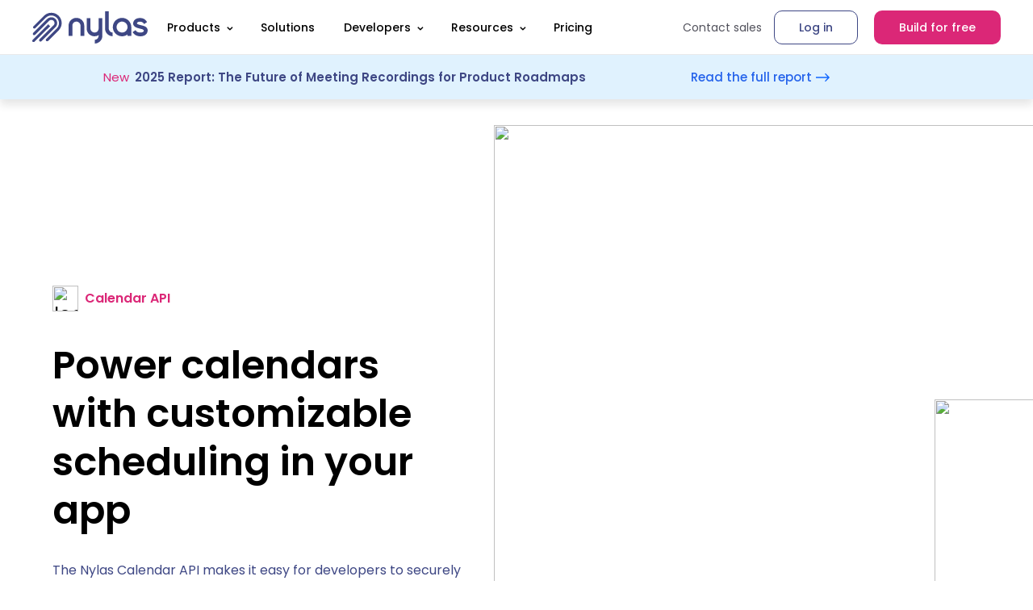

--- FILE ---
content_type: text/html; charset=UTF-8
request_url: https://www.nylas.com/products/calendar-api/
body_size: 44866
content:

<div class="product2024 theme-pink">
    
<!DOCTYPE html>
<html class="no-js" lang="en-US">
<head>
    <meta charset="UTF-8">
    <meta name="viewport" content="width=device-width, initial-scale=1.0">
        <meta name='robots' content='index, follow, max-image-preview:large, max-snippet:-1, max-video-preview:-1' />
	<style>img:is([sizes="auto" i], [sizes^="auto," i]) { contain-intrinsic-size: 3000px 1500px }</style>
	
	<!-- This site is optimized with the Yoast SEO plugin v26.1.1 - https://yoast.com/wordpress/plugins/seo/ -->
	<title>Calendar API for Advanced Scheduling &amp; Integration Solutions</title>
	<meta name="description" content="Boost productivity with Nylas Calendar API: Seamlessly integrate scheduling, event management, and calendar syncing into your app for a powerful user experience." />
	<link rel="canonical" href="https://www.nylas.com/products/calendar-api/" />
	<meta property="og:locale" content="en_US" />
	<meta property="og:type" content="article" />
	<meta property="og:title" content="Calendar API for Advanced Scheduling &amp; Integration Solutions" />
	<meta property="og:description" content="Boost productivity with Nylas Calendar API: Seamlessly integrate scheduling, event management, and calendar syncing into your app for a powerful user experience." />
	<meta property="og:url" content="https://www.nylas.com/products/calendar-api/" />
	<meta property="og:site_name" content="Nylas" />
	<meta property="article:modified_time" content="2026-01-08T22:41:08+00:00" />
	<meta property="og:image" content="https://www.nylas.com/wp-content/uploads/2022_05_Brand-Launch.png" />
	<meta property="og:image:width" content="2501" />
	<meta property="og:image:height" content="1310" />
	<meta property="og:image:type" content="image/png" />
	<meta name="twitter:card" content="summary_large_image" />
	<meta name="twitter:site" content="@nylas" />
	<meta name="twitter:label1" content="Est. reading time" />
	<meta name="twitter:data1" content="1 minute" />
	<!-- / Yoast SEO plugin. -->


<script type="text/javascript">
/* <![CDATA[ */
window._wpemojiSettings = {"baseUrl":"https:\/\/s.w.org\/images\/core\/emoji\/16.0.1\/72x72\/","ext":".png","svgUrl":"https:\/\/s.w.org\/images\/core\/emoji\/16.0.1\/svg\/","svgExt":".svg","source":{"concatemoji":"https:\/\/www.nylas.com\/wp-includes\/js\/wp-emoji-release.min.js?ver=6.8.3"}};
/*! This file is auto-generated */
!function(s,n){var o,i,e;function c(e){try{var t={supportTests:e,timestamp:(new Date).valueOf()};sessionStorage.setItem(o,JSON.stringify(t))}catch(e){}}function p(e,t,n){e.clearRect(0,0,e.canvas.width,e.canvas.height),e.fillText(t,0,0);var t=new Uint32Array(e.getImageData(0,0,e.canvas.width,e.canvas.height).data),a=(e.clearRect(0,0,e.canvas.width,e.canvas.height),e.fillText(n,0,0),new Uint32Array(e.getImageData(0,0,e.canvas.width,e.canvas.height).data));return t.every(function(e,t){return e===a[t]})}function u(e,t){e.clearRect(0,0,e.canvas.width,e.canvas.height),e.fillText(t,0,0);for(var n=e.getImageData(16,16,1,1),a=0;a<n.data.length;a++)if(0!==n.data[a])return!1;return!0}function f(e,t,n,a){switch(t){case"flag":return n(e,"\ud83c\udff3\ufe0f\u200d\u26a7\ufe0f","\ud83c\udff3\ufe0f\u200b\u26a7\ufe0f")?!1:!n(e,"\ud83c\udde8\ud83c\uddf6","\ud83c\udde8\u200b\ud83c\uddf6")&&!n(e,"\ud83c\udff4\udb40\udc67\udb40\udc62\udb40\udc65\udb40\udc6e\udb40\udc67\udb40\udc7f","\ud83c\udff4\u200b\udb40\udc67\u200b\udb40\udc62\u200b\udb40\udc65\u200b\udb40\udc6e\u200b\udb40\udc67\u200b\udb40\udc7f");case"emoji":return!a(e,"\ud83e\udedf")}return!1}function g(e,t,n,a){var r="undefined"!=typeof WorkerGlobalScope&&self instanceof WorkerGlobalScope?new OffscreenCanvas(300,150):s.createElement("canvas"),o=r.getContext("2d",{willReadFrequently:!0}),i=(o.textBaseline="top",o.font="600 32px Arial",{});return e.forEach(function(e){i[e]=t(o,e,n,a)}),i}function t(e){var t=s.createElement("script");t.src=e,t.defer=!0,s.head.appendChild(t)}"undefined"!=typeof Promise&&(o="wpEmojiSettingsSupports",i=["flag","emoji"],n.supports={everything:!0,everythingExceptFlag:!0},e=new Promise(function(e){s.addEventListener("DOMContentLoaded",e,{once:!0})}),new Promise(function(t){var n=function(){try{var e=JSON.parse(sessionStorage.getItem(o));if("object"==typeof e&&"number"==typeof e.timestamp&&(new Date).valueOf()<e.timestamp+604800&&"object"==typeof e.supportTests)return e.supportTests}catch(e){}return null}();if(!n){if("undefined"!=typeof Worker&&"undefined"!=typeof OffscreenCanvas&&"undefined"!=typeof URL&&URL.createObjectURL&&"undefined"!=typeof Blob)try{var e="postMessage("+g.toString()+"("+[JSON.stringify(i),f.toString(),p.toString(),u.toString()].join(",")+"));",a=new Blob([e],{type:"text/javascript"}),r=new Worker(URL.createObjectURL(a),{name:"wpTestEmojiSupports"});return void(r.onmessage=function(e){c(n=e.data),r.terminate(),t(n)})}catch(e){}c(n=g(i,f,p,u))}t(n)}).then(function(e){for(var t in e)n.supports[t]=e[t],n.supports.everything=n.supports.everything&&n.supports[t],"flag"!==t&&(n.supports.everythingExceptFlag=n.supports.everythingExceptFlag&&n.supports[t]);n.supports.everythingExceptFlag=n.supports.everythingExceptFlag&&!n.supports.flag,n.DOMReady=!1,n.readyCallback=function(){n.DOMReady=!0}}).then(function(){return e}).then(function(){var e;n.supports.everything||(n.readyCallback(),(e=n.source||{}).concatemoji?t(e.concatemoji):e.wpemoji&&e.twemoji&&(t(e.twemoji),t(e.wpemoji)))}))}((window,document),window._wpemojiSettings);
/* ]]> */
</script>
<style id='wp-emoji-styles-inline-css' type='text/css'>

	img.wp-smiley, img.emoji {
		display: inline !important;
		border: none !important;
		box-shadow: none !important;
		height: 1em !important;
		width: 1em !important;
		margin: 0 0.07em !important;
		vertical-align: -0.1em !important;
		background: none !important;
		padding: 0 !important;
	}
</style>
<link rel='stylesheet' id='wp-block-library-css' href='https://www.nylas.com/wp-includes/css/dist/block-library/style.min.css?ver=6.8.3' type='text/css' media='all' />
<style id='classic-theme-styles-inline-css' type='text/css'>
/*! This file is auto-generated */
.wp-block-button__link{color:#fff;background-color:#32373c;border-radius:9999px;box-shadow:none;text-decoration:none;padding:calc(.667em + 2px) calc(1.333em + 2px);font-size:1.125em}.wp-block-file__button{background:#32373c;color:#fff;text-decoration:none}
</style>
<link rel='stylesheet' id='podcast-archive-css' href='https://www.nylas.com/wp-content/plugins/nylas-podcasts/blocks/podcast-archive/style.css?ver=1747071323' type='text/css' media='all' />
<style id='global-styles-inline-css' type='text/css'>
:root{--wp--preset--aspect-ratio--square: 1;--wp--preset--aspect-ratio--4-3: 4/3;--wp--preset--aspect-ratio--3-4: 3/4;--wp--preset--aspect-ratio--3-2: 3/2;--wp--preset--aspect-ratio--2-3: 2/3;--wp--preset--aspect-ratio--16-9: 16/9;--wp--preset--aspect-ratio--9-16: 9/16;--wp--preset--color--black: #000000;--wp--preset--color--cyan-bluish-gray: #abb8c3;--wp--preset--color--white: #ffffff;--wp--preset--color--pale-pink: #f78da7;--wp--preset--color--vivid-red: #cf2e2e;--wp--preset--color--luminous-vivid-orange: #ff6900;--wp--preset--color--luminous-vivid-amber: #fcb900;--wp--preset--color--light-green-cyan: #7bdcb5;--wp--preset--color--vivid-green-cyan: #00d084;--wp--preset--color--pale-cyan-blue: #8ed1fc;--wp--preset--color--vivid-cyan-blue: #0693e3;--wp--preset--color--vivid-purple: #9b51e0;--wp--preset--gradient--vivid-cyan-blue-to-vivid-purple: linear-gradient(135deg,rgba(6,147,227,1) 0%,rgb(155,81,224) 100%);--wp--preset--gradient--light-green-cyan-to-vivid-green-cyan: linear-gradient(135deg,rgb(122,220,180) 0%,rgb(0,208,130) 100%);--wp--preset--gradient--luminous-vivid-amber-to-luminous-vivid-orange: linear-gradient(135deg,rgba(252,185,0,1) 0%,rgba(255,105,0,1) 100%);--wp--preset--gradient--luminous-vivid-orange-to-vivid-red: linear-gradient(135deg,rgba(255,105,0,1) 0%,rgb(207,46,46) 100%);--wp--preset--gradient--very-light-gray-to-cyan-bluish-gray: linear-gradient(135deg,rgb(238,238,238) 0%,rgb(169,184,195) 100%);--wp--preset--gradient--cool-to-warm-spectrum: linear-gradient(135deg,rgb(74,234,220) 0%,rgb(151,120,209) 20%,rgb(207,42,186) 40%,rgb(238,44,130) 60%,rgb(251,105,98) 80%,rgb(254,248,76) 100%);--wp--preset--gradient--blush-light-purple: linear-gradient(135deg,rgb(255,206,236) 0%,rgb(152,150,240) 100%);--wp--preset--gradient--blush-bordeaux: linear-gradient(135deg,rgb(254,205,165) 0%,rgb(254,45,45) 50%,rgb(107,0,62) 100%);--wp--preset--gradient--luminous-dusk: linear-gradient(135deg,rgb(255,203,112) 0%,rgb(199,81,192) 50%,rgb(65,88,208) 100%);--wp--preset--gradient--pale-ocean: linear-gradient(135deg,rgb(255,245,203) 0%,rgb(182,227,212) 50%,rgb(51,167,181) 100%);--wp--preset--gradient--electric-grass: linear-gradient(135deg,rgb(202,248,128) 0%,rgb(113,206,126) 100%);--wp--preset--gradient--midnight: linear-gradient(135deg,rgb(2,3,129) 0%,rgb(40,116,252) 100%);--wp--preset--font-size--small: 13px;--wp--preset--font-size--medium: 20px;--wp--preset--font-size--large: 36px;--wp--preset--font-size--x-large: 42px;--wp--preset--spacing--20: 0.44rem;--wp--preset--spacing--30: 0.67rem;--wp--preset--spacing--40: 1rem;--wp--preset--spacing--50: 1.5rem;--wp--preset--spacing--60: 2.25rem;--wp--preset--spacing--70: 3.38rem;--wp--preset--spacing--80: 5.06rem;--wp--preset--shadow--natural: 6px 6px 9px rgba(0, 0, 0, 0.2);--wp--preset--shadow--deep: 12px 12px 50px rgba(0, 0, 0, 0.4);--wp--preset--shadow--sharp: 6px 6px 0px rgba(0, 0, 0, 0.2);--wp--preset--shadow--outlined: 6px 6px 0px -3px rgba(255, 255, 255, 1), 6px 6px rgba(0, 0, 0, 1);--wp--preset--shadow--crisp: 6px 6px 0px rgba(0, 0, 0, 1);}:where(.is-layout-flex){gap: 0.5em;}:where(.is-layout-grid){gap: 0.5em;}body .is-layout-flex{display: flex;}.is-layout-flex{flex-wrap: wrap;align-items: center;}.is-layout-flex > :is(*, div){margin: 0;}body .is-layout-grid{display: grid;}.is-layout-grid > :is(*, div){margin: 0;}:where(.wp-block-columns.is-layout-flex){gap: 2em;}:where(.wp-block-columns.is-layout-grid){gap: 2em;}:where(.wp-block-post-template.is-layout-flex){gap: 1.25em;}:where(.wp-block-post-template.is-layout-grid){gap: 1.25em;}.has-black-color{color: var(--wp--preset--color--black) !important;}.has-cyan-bluish-gray-color{color: var(--wp--preset--color--cyan-bluish-gray) !important;}.has-white-color{color: var(--wp--preset--color--white) !important;}.has-pale-pink-color{color: var(--wp--preset--color--pale-pink) !important;}.has-vivid-red-color{color: var(--wp--preset--color--vivid-red) !important;}.has-luminous-vivid-orange-color{color: var(--wp--preset--color--luminous-vivid-orange) !important;}.has-luminous-vivid-amber-color{color: var(--wp--preset--color--luminous-vivid-amber) !important;}.has-light-green-cyan-color{color: var(--wp--preset--color--light-green-cyan) !important;}.has-vivid-green-cyan-color{color: var(--wp--preset--color--vivid-green-cyan) !important;}.has-pale-cyan-blue-color{color: var(--wp--preset--color--pale-cyan-blue) !important;}.has-vivid-cyan-blue-color{color: var(--wp--preset--color--vivid-cyan-blue) !important;}.has-vivid-purple-color{color: var(--wp--preset--color--vivid-purple) !important;}.has-black-background-color{background-color: var(--wp--preset--color--black) !important;}.has-cyan-bluish-gray-background-color{background-color: var(--wp--preset--color--cyan-bluish-gray) !important;}.has-white-background-color{background-color: var(--wp--preset--color--white) !important;}.has-pale-pink-background-color{background-color: var(--wp--preset--color--pale-pink) !important;}.has-vivid-red-background-color{background-color: var(--wp--preset--color--vivid-red) !important;}.has-luminous-vivid-orange-background-color{background-color: var(--wp--preset--color--luminous-vivid-orange) !important;}.has-luminous-vivid-amber-background-color{background-color: var(--wp--preset--color--luminous-vivid-amber) !important;}.has-light-green-cyan-background-color{background-color: var(--wp--preset--color--light-green-cyan) !important;}.has-vivid-green-cyan-background-color{background-color: var(--wp--preset--color--vivid-green-cyan) !important;}.has-pale-cyan-blue-background-color{background-color: var(--wp--preset--color--pale-cyan-blue) !important;}.has-vivid-cyan-blue-background-color{background-color: var(--wp--preset--color--vivid-cyan-blue) !important;}.has-vivid-purple-background-color{background-color: var(--wp--preset--color--vivid-purple) !important;}.has-black-border-color{border-color: var(--wp--preset--color--black) !important;}.has-cyan-bluish-gray-border-color{border-color: var(--wp--preset--color--cyan-bluish-gray) !important;}.has-white-border-color{border-color: var(--wp--preset--color--white) !important;}.has-pale-pink-border-color{border-color: var(--wp--preset--color--pale-pink) !important;}.has-vivid-red-border-color{border-color: var(--wp--preset--color--vivid-red) !important;}.has-luminous-vivid-orange-border-color{border-color: var(--wp--preset--color--luminous-vivid-orange) !important;}.has-luminous-vivid-amber-border-color{border-color: var(--wp--preset--color--luminous-vivid-amber) !important;}.has-light-green-cyan-border-color{border-color: var(--wp--preset--color--light-green-cyan) !important;}.has-vivid-green-cyan-border-color{border-color: var(--wp--preset--color--vivid-green-cyan) !important;}.has-pale-cyan-blue-border-color{border-color: var(--wp--preset--color--pale-cyan-blue) !important;}.has-vivid-cyan-blue-border-color{border-color: var(--wp--preset--color--vivid-cyan-blue) !important;}.has-vivid-purple-border-color{border-color: var(--wp--preset--color--vivid-purple) !important;}.has-vivid-cyan-blue-to-vivid-purple-gradient-background{background: var(--wp--preset--gradient--vivid-cyan-blue-to-vivid-purple) !important;}.has-light-green-cyan-to-vivid-green-cyan-gradient-background{background: var(--wp--preset--gradient--light-green-cyan-to-vivid-green-cyan) !important;}.has-luminous-vivid-amber-to-luminous-vivid-orange-gradient-background{background: var(--wp--preset--gradient--luminous-vivid-amber-to-luminous-vivid-orange) !important;}.has-luminous-vivid-orange-to-vivid-red-gradient-background{background: var(--wp--preset--gradient--luminous-vivid-orange-to-vivid-red) !important;}.has-very-light-gray-to-cyan-bluish-gray-gradient-background{background: var(--wp--preset--gradient--very-light-gray-to-cyan-bluish-gray) !important;}.has-cool-to-warm-spectrum-gradient-background{background: var(--wp--preset--gradient--cool-to-warm-spectrum) !important;}.has-blush-light-purple-gradient-background{background: var(--wp--preset--gradient--blush-light-purple) !important;}.has-blush-bordeaux-gradient-background{background: var(--wp--preset--gradient--blush-bordeaux) !important;}.has-luminous-dusk-gradient-background{background: var(--wp--preset--gradient--luminous-dusk) !important;}.has-pale-ocean-gradient-background{background: var(--wp--preset--gradient--pale-ocean) !important;}.has-electric-grass-gradient-background{background: var(--wp--preset--gradient--electric-grass) !important;}.has-midnight-gradient-background{background: var(--wp--preset--gradient--midnight) !important;}.has-small-font-size{font-size: var(--wp--preset--font-size--small) !important;}.has-medium-font-size{font-size: var(--wp--preset--font-size--medium) !important;}.has-large-font-size{font-size: var(--wp--preset--font-size--large) !important;}.has-x-large-font-size{font-size: var(--wp--preset--font-size--x-large) !important;}
:where(.wp-block-post-template.is-layout-flex){gap: 1.25em;}:where(.wp-block-post-template.is-layout-grid){gap: 1.25em;}
:where(.wp-block-columns.is-layout-flex){gap: 2em;}:where(.wp-block-columns.is-layout-grid){gap: 2em;}
:root :where(.wp-block-pullquote){font-size: 1.5em;line-height: 1.6;}
</style>
<link rel='stylesheet' id='guest_author_styles-css' href='https://www.nylas.com/wp-content/plugins/guest-author-name-premium/assets/guest-author.css?ver=1.0.2' type='text/css' media='all' />
<link rel='stylesheet' id='tabs-css' href='https://www.nylas.com/wp-content/themes/nylas/assets/css/tabs.css?ver=6.8.3' type='text/css' media='all' />
<link rel='stylesheet' id='aos-css' href='https://www.nylas.com/wp-content/themes/nylas/assets/css/aos.css?ver=6.8.3' type='text/css' media='all' />
<link rel='stylesheet' id='style-css' href='https://www.nylas.com/wp-content/themes/nylas/assets/build/css/styles.css?ver=1753121298' type='text/css' media='all' />
<link rel='stylesheet' id='tablepress-default-css' href='https://www.nylas.com/wp-content/tablepress-combined.min.css?ver=8' type='text/css' media='all' />
<link rel='stylesheet' id='enlighterjs-css' href='https://www.nylas.com/wp-content/plugins/enlighter/cache/enlighterjs.min.css?ver=x39isjPWyn9K6ve' type='text/css' media='all' />
<script type="text/javascript" src="https://www.nylas.com/wp-includes/js/jquery/jquery.min.js?ver=3.7.1" id="jquery-core-js"></script>
<script type="text/javascript" src="https://www.nylas.com/wp-includes/js/jquery/jquery-migrate.min.js?ver=3.4.1" id="jquery-migrate-js"></script>
<script type="text/javascript" src="https://www.nylas.com/wp-content/themes/nylas/assets/js/gwv-polyfill.1.1.0.js?ver=1.1.0" id="gwv-polyfill-js"></script>
<link rel="EditURI" type="application/rsd+xml" title="RSD" href="https://www.nylas.com/xmlrpc.php?rsd" />
<meta name="generator" content="WordPress 6.8.3" />
<link rel='shortlink' href='https://www.nylas.com/?p=30499' />
<link rel="alternate" title="oEmbed (JSON)" type="application/json+oembed" href="https://www.nylas.com/wp-json/oembed/1.0/embed?url=https%3A%2F%2Fwww.nylas.com%2Fproducts%2Fcalendar-api%2F" />
<link rel="alternate" title="oEmbed (XML)" type="text/xml+oembed" href="https://www.nylas.com/wp-json/oembed/1.0/embed?url=https%3A%2F%2Fwww.nylas.com%2Fproducts%2Fcalendar-api%2F&#038;format=xml" />
<meta name="generator" content="Redux 4.5.8" />
<style type="text/css" media="all">
 pre code.hljs {
    overflow-x: hidden;
  }

.product-detail-hero--module__banner-info {
    padding: 50px 0 0
      
}.lp-hero-module.theme-blue .cta-button.btn:hover {
    background-color: #fff !important;
    border-color: #db2777  !important;
    color: #db2777  !important;
}

.lp-hero-module .guide-details-columns .heading-tag, .lp-hero-module .guide-details-columns .heading-tag:hover {
    background-color: #fdf2f8;
    color: #db2777;
}
@media screen and (min-width: 769px) {
    .lp-hero-module .guide-details-columns>.column:last-child {
      width: 50%; 
  
  }
}

.lp-hero-module .guide-details-columns .content-wrap .list-column {
  
  margin-top: 40px;
  
}

.lp-hero-popup-form-elm--modal-container {
  
 width: 100% !important;
 
}

.page-template-template-generative .lp-hero-popup-form-elm--modal-container {
  padding: 56px 43px 43px;
}

.lp-hero-module .cta-btn-wrap a svg {
  width:0;
}.ticss-3c5f1754 {
  background: url(https://www.nylas.com/wp-content/uploads/build-for-free-bg.webp) center no-repeat;
  background-size: cover;
}
@media screen and (max-width: 800px) {
  .ticss-3c5f1754 {
    background-position-x: right;
  }
}.ticss-ac81af72 {
font-size: 55px;
font-weight: 600;
line-height: 70px;
margin-bottom: 0;
}


@media screen and (max-width: 800px) {
  .ticss-ac81af72 {
    font-size: 40px;
    letter-spacing: 0;
  }
}

@media screen and (max-width: 500px) {
  .ticss-ac81af72 {
    font-size: 25px;
    letter-spacing: 0;
    line-height: initial;
  }
}.ticss-8714f3ca {
font-weight: 400;
line-height: 26px;
font-size: 20px;
}

@media screen and (max-width: 800px) {
  .ticss-8714f3ca {
    font-size: 16px;
  }
}.ticss-46ee32eb {
  gap: 30px;
}

@media screen and (max-width: 500px) {
  .ticss-46ee32eb div,
  .ticss-46ee32eb div a {
  width: 100%
  }
}.ticss-52217be0 {
}

.ticss-52217be0 a::after {
      display: inline-block;
    width: .75em;
    height: .75em;
    content: '';
mask: url("data:image/svg+xml,%3Csvg width='10' height='11' viewBox='0 0 10 11' fill='none' xmlns='http://www.w3.org/2000/svg'%3E%3Cpath d='M1 1.75L5 5.75L1 9.75' stroke='black' stroke-width='2'/%3E%3C/svg%3E%0A");
    mask-size: cover;
    background-color: currentColor;
    margin-left: .65em;
}
</style>
	
<link rel="preconnect" href="https://fonts.googleapis.com" crossorigin />
<link rel="preconnect" href="https://fonts.gstatic.com" crossorigin>
<link rel="preconnect" href="https://www.googletagmanager.com" crossorigin />
<meta name="generator" content="Elementor 3.32.4; features: e_font_icon_svg, additional_custom_breakpoints; settings: css_print_method-external, google_font-enabled, font_display-swap">

<!-- Schema & Structured Data For WP v1.51 - -->
<script type="application/ld+json" class="saswp-schema-markup-output">
[{"@context":"https:\/\/schema.org\/","@type":"BreadcrumbList","@id":"https:\/\/www.nylas.com\/products\/calendar-api\/#breadcrumb","itemListElement":[{"@type":"ListItem","position":1,"item":{"@id":"https:\/\/www.nylas.com","name":"Nylas"}},{"@type":"ListItem","position":2,"item":{"@id":"https:\/\/www.nylas.com\/products\/calendar-api\/","name":"Calendar API for Advanced Scheduling & Integration Solutions"}}]},

{"@context":"https:\/\/schema.org\/","@type":"WebPage","@id":"https:\/\/www.nylas.com\/products\/calendar-api\/#webpage","name":"Calendar API for Advanced Scheduling & Integration Solutions","url":"https:\/\/www.nylas.com\/products\/calendar-api\/","lastReviewed":"2026-01-08T14:41:08-08:00","dateCreated":"2024-01-23T13:56:52-08:00","inLanguage":"en-US","description":"Boost productivity with Nylas Calendar API: Seamlessly integrate scheduling, event management, and calendar syncing into your app for a powerful user experience.","keywords":"","mainEntity":{"@type":"Article","mainEntityOfPage":"https:\/\/www.nylas.com\/products\/calendar-api\/","headline":"Calendar API for Advanced Scheduling & Integration Solutions","description":"Boost productivity with Nylas Calendar API: Seamlessly integrate scheduling, event management, and calendar syncing into your app for a powerful user experience.","keywords":"","datePublished":"2024-01-23T13:56:52-08:00","dateModified":"2026-01-08T14:41:08-08:00","author":{"@type":"Person","name":"Nylas","url":"https:\/\/www.nylas.com\/blog\/author\/past_employee_posts\/","sameAs":[],"image":{"@type":"ImageObject","url":"https:\/\/www.nylas.com\/wp-content\/uploads\/brandmark-150x150.png","height":96,"width":96}},"publisher":{"@type":"Organization","name":"Nylas","url":"https:\/\/www.nylas.com"}},"reviewedBy":{"@type":"Organization","name":"Nylas","url":"https:\/\/www.nylas.com"},"publisher":{"@type":"Organization","name":"Nylas","url":"https:\/\/www.nylas.com"}}]
</script>

			<style>
				.e-con.e-parent:nth-of-type(n+4):not(.e-lazyloaded):not(.e-no-lazyload),
				.e-con.e-parent:nth-of-type(n+4):not(.e-lazyloaded):not(.e-no-lazyload) * {
					background-image: none !important;
				}
				@media screen and (max-height: 1024px) {
					.e-con.e-parent:nth-of-type(n+3):not(.e-lazyloaded):not(.e-no-lazyload),
					.e-con.e-parent:nth-of-type(n+3):not(.e-lazyloaded):not(.e-no-lazyload) * {
						background-image: none !important;
					}
				}
				@media screen and (max-height: 640px) {
					.e-con.e-parent:nth-of-type(n+2):not(.e-lazyloaded):not(.e-no-lazyload),
					.e-con.e-parent:nth-of-type(n+2):not(.e-lazyloaded):not(.e-no-lazyload) * {
						background-image: none !important;
					}
				}
			</style>
			<link rel="icon" href="https://www.nylas.com/wp-content/uploads/favicon-1-150x150.png" sizes="32x32" />
<link rel="icon" href="https://www.nylas.com/wp-content/uploads/favicon-1-300x300.png" sizes="192x192" />
<link rel="apple-touch-icon" href="https://www.nylas.com/wp-content/uploads/favicon-1-300x300.png" />
<meta name="msapplication-TileImage" content="https://www.nylas.com/wp-content/uploads/favicon-1-300x300.png" />
		<style type="text/css" id="wp-custom-css">
			/*Temp styles for phase 1a*/
.page-template-template-casestudy h6 {
  color:white;
}
#blog-subscribe-container .mktoForm #Email::-webkit-input-placeholder {
    color:white;
}
#blog-subscribe-container .mktoForm #Email::-moz-placeholder {
    color:white;
}
#blog-subscribe-container .mktoForm #Email:-ms-input-placeholder {
    color:white;
}
#blog-subscribe-container .mktoForm #Email::-ms-input-placeholder {
    color:white;
}
#blog-subscribe-container .mktoForm #Email::placeholder {
    color:white;
}

#blog-subscribe-container .mktoForm #Email{
	color:white;
}
#blog-subscribe-container .mktoForm .mktoError .mktoErrorMsg {
	color:white!important;
}

.page-template-template-solutions{
	margin-top:50px;
	border-top:solid thin transparent;
}

.page-template-template-form-gated .form-header {
	background:white!important;
}

.press-release-single {
	background-color:#f7f7f7;
}



@media screen and (max-width:700px){
	
    .page-template-template-roi .company_sizes__ul {
			margin-top:15px!important;
        flex-direction:row!important;
        flex-wrap:wrap!important;
    }
    .page-template-template-roi .company_sizes__ul li{
        margin:15px!important;
    }
    .page-template-template-roi .roi-calculator__button{
        margin-bottom:50px!important;
    }

	.main-nav #menu-item-10434 .main-menu-drop {
	width: 100%
}

}

/*Stycky TOC for Evergreen Template */

.page-template-template-everngreen .sticky-element-inner {
    position:sticky;
		top:66px;
}

.page-template-template-everngreen .sticky-element { 

    align-self:stretch;

}

.page-template-template-everngreen .sticky-element-wrap-css {

position:relative;

}

.page-template-template-everngreen .main--no-padding, .page-template-template-everngreen .wrapper  { 
	
	overflow:visible;
} 

 .no-touch .main-header-links .menu-item-12073 a:not(.button-link):hover {
	
	color:#fff;
}

li#menu-item-12073 {
	padding: 10px 0px;
}

.menu-item-12073 a{
	
padding: 10px 30px;

}

.section-light-blue {
	
	background-color: #f6f8fd;
}

.page-id-9569 .newsroom-liked-section .wave, .page-id-9962 .newsroom-liked-section .wave {
	
	display:none;
}

section.use-case-product--module .heading-wrap small {
	font-size: 16px;
}

@media screen and (min-width: 1200px) {
section.hero-section .breadcrumbs-wrap {
    top: 100px;
	
}
}

.hs-button:hover {
background: #fff !important;
border: 1px solid #4169e1 !important;
color: #4169e1 !important;
cursor: pointer;
}
.hs-button {
border: 1px solid #4169e1 !important;
}

/* API Guide */

.apig-page-content h1 {
    
    color: #293056 !important;
    
}

.apig-page-content h2 {
    
 border-bottom: 2px solid #DDE0EE;
 width: fit-content;
color: #293056 !important;
margin-top: 40px;

}

.agip-code-module.developer-api-prod--module .heading-wrap h2, .product-promo-banner h2   {
    border: none;
    padding: 0;
	  margin-top: 0;
}

.apig-page-content ul li {

    padding-bottom: 10px;

}

.apig-page-content ul {

    padding-top: 10px;

}

.apig-menu-content ul a {
	padding: .6rem .5rem;
}

@media screen and (max-width:800px){
	

	.main-nav #menu-item-10434 .main-menu-drop {
	width: 100%
}
 .template--use-case-lander .nylas-buttons {
	display: grid
}
	.nylas-button.nylas-button--arrow {
		margin:auto;
	}
	
}

	.main-nav .drop-menu-list p {
		font-size: 14px;
	
}

.lp-hero-module__banner-info p {
 font-size: 16px;
	
}

.main-nav .main-nav-columns img {
    
    filter: none;

}

select#country___hubspot-233f68cd-2d1c-4526-b8aa-dc90d695a52d {
	height: 50px !important;
  margin: 0px !important;
}

.apig-header-title .apig-header-icon, .apig-header-title svg

{
	width: 50px;
	margin-left: 10px;
}

@media only screen and (min-width: 1024px) {
    .press-release-sidebar .share-box {
        padding: 20px 20px;
    }
}

.header-featured-content .image {
	background-size: contain;
}

.np-authors.np-desktop {
	padding-top: 20px;
}

.blog-press-release-details-section .press-release-content h2 {
	margin: 30px 0;
}

h2#ready-to-get-started {
	margin: 0 0 15px 0;
}

@media only screen and (min-width: 1200px) {
    .leadership-section .team-list .item {
        
        width: calc(25% - 40px);
    }
}
		</style>
						<style type="text/css" id="c4wp-checkout-css">
					.woocommerce-checkout .c4wp_captcha_field {
						margin-bottom: 10px;
						margin-top: 15px;
						position: relative;
						display: inline-block;
					}
				</style>
							<style type="text/css" id="c4wp-v3-lp-form-css">
				.login #login, .login #lostpasswordform {
					min-width: 350px !important;
				}
				.wpforms-field-c4wp iframe {
					width: 100% !important;
				}
			</style>
			        <script>
		!function(){var analytics=window.analytics=window.analytics||[];if(!analytics.initialize)if(analytics.invoked)window.console&&console.error&&console.error("Segment snippet included twice.");else{analytics.invoked=!0;analytics.methods=["trackSubmit","trackClick","trackLink","trackForm","pageview","identify","reset","group","track","ready","alias","debug","page","once","off","on","addSourceMiddleware","addIntegrationMiddleware","setAnonymousId","addDestinationMiddleware"];analytics.factory=function(e){return function(){var t=Array.prototype.slice.call(arguments);t.unshift(e);analytics.push(t);return analytics}};for(var e=0;e<analytics.methods.length;e++){var key=analytics.methods[e];analytics[key]=analytics.factory(key)}analytics.load=function(key,e){var t=document.createElement("script");t.type="text/javascript";t.async=!0;t.src="https://cdn.segment.com/analytics.js/v1/" + key + "/analytics.min.js";var n=document.getElementsByTagName("script")[0];n.parentNode.insertBefore(t,n);analytics._loadOptions=e};analytics._writeKey="EjY6shL6jO55pw7LuKXETLkhvYAaGuqr";;analytics.SNIPPET_VERSION="4.15.3";
		analytics.load("EjY6shL6jO55pw7LuKXETLkhvYAaGuqr");
		analytics.page();
		}}();
	</script>
        <!-- <script src="https://js.qualified.com/qualified.js?token=C8Zh5jUb7EKvA5Vm"></script> -->
        <!-- Google Tag Manager -->
            <script>(function(w,d,s,l,i){w[l]=w[l]||[];w[l].push({'gtm.start':
            new Date().getTime(),event:'gtm.js'});var f=d.getElementsByTagName(s)[0],
            j=d.createElement(s),dl=l!='dataLayer'?'&l='+l:'';j.async=true;j.src=
            'https://www.googletagmanager.com/gtm.js?id='+i+dl;f.parentNode.insertBefore(j,f);
            })(window,document,'script','dataLayer','GTM-WQ6VGV2');</script> 
		<!-- End Google Tag Manager -->

		<!-- HOTJAR-->
		<!-- <script>
			(function(h,o,t,j,a,r){
				h.hj=h.hj||function(){(h.hj.q=h.hj.q||[]).push(arguments)};
				h._hjSettings={hjid:2683626,hjsv:6};
				a=o.getElementsByTagName('head')[0];
				r=o.createElement('script');r.async=1;
				r.src=t+h._hjSettings.hjid+j+h._hjSettings.hjsv;
				a.appendChild(r);
			})(window,document,'https://static.hotjar.com/c/hotjar-','.js?sv=');
		</script> -->
		<!-- END HOTJAR-->
        <!-- <script>
        (function(w, q) {
            w['QualifiedObject'] = q;
            w[q] = w[q] || function() {
                (w[q].q = w[q].q || []).push(arguments)
            };
        })(window, 'qualified')
    </script> -->
<meta name="traceparent" content="00-9c226643efe4a9c00000001769120015-9c226643efe4a9c0-01"></head>
<body class="wp-singular page-template page-template-template-product-2024 page-template-template-product-2024-php page page-id-30499 wp-embed-responsive wp-theme-nylas guest-author-post eio-default elementor-default elementor-kit-37372">
<!-- Google Tag Manager (noscript) -->
	<noscript><iframe src="https://www.googletagmanager.com/ns.html?id=GTM-WQ6VGV2"
		height="0" width="0" style="display:none;visibility:hidden"></iframe></noscript>
<!-- End Google Tag Manager (noscript) -->
<div class="wrapper  ">
    <div class="main-header-box">
            <header class="main-header ">
        <div class="main-header-holder">
                            <strong class="main-logo">
                    <a href="https://www.nylas.com/">
                        <!-- <img src="https://www.nylas.com/wp-content/uploads/main-logo.svg"
                             alt="Nylas"> -->
                        <svg width="143" height="40" viewBox="0 0 143 40" fill="none" xmlns="http://www.w3.org/2000/svg">
<g clip-path="url(#clip0_962_839)">
<path d="M142.412 21.2841C142.027 20.5676 141.488 19.9445 140.834 19.459C140.14 18.9509 139.369 18.556 138.55 18.289C137.682 18.0021 136.788 17.7528 135.892 17.5505C134.891 17.3153 133.868 17.0578 132.85 16.7815C131.813 16.5016 130.951 16.1488 130.292 15.7314C130.049 15.6138 129.768 15.3692 129.768 14.8165C129.77 14.5954 129.824 14.3779 129.926 14.1815L129.944 14.1509C130.18 13.8217 130.55 13.5312 131.091 13.262C131.631 12.9927 132.412 12.8633 133.486 12.8633C134.333 12.8633 135.059 12.9809 135.642 13.209C136.164 13.4027 136.649 13.6843 137.075 14.0416C137.431 14.3473 137.737 14.7068 137.982 15.107C138.144 15.3774 138.29 15.6326 138.415 15.8678L142.149 13.4525C141.893 12.8859 141.576 12.3482 141.205 11.8485C140.716 11.1918 140.131 10.6109 139.471 10.1246C138.701 9.56151 137.848 9.12116 136.942 8.81934C135.962 8.4795 134.797 8.30664 133.484 8.30664C131.94 8.30664 130.64 8.51478 129.618 8.924C128.596 9.33322 127.763 9.83533 127.14 10.4104C126.564 10.9286 126.09 11.55 125.743 12.2424C125.464 12.7978 125.249 13.3828 125.102 13.9863C125.075 14.1474 125.046 14.3391 125.017 14.5366C124.991 14.7142 124.977 14.8934 124.976 15.0729C124.976 16.1241 125.24 17.012 125.762 17.7093C126.309 18.4357 126.995 19.0471 127.78 19.5084C128.619 20.0031 129.516 20.3922 130.451 20.6667C131.427 20.9572 132.361 21.2064 133.228 21.4075C134.072 21.611 134.88 21.8179 135.632 22.0237C136.306 22.192 136.948 22.4702 137.531 22.8468C137.984 23.1996 138.209 23.6135 138.209 24.0992C138.218 24.3375 138.167 24.5741 138.061 24.7881C137.955 25.002 137.798 25.1867 137.604 25.3257C137.222 25.601 136.797 25.8126 136.346 25.9524C135.88 26.1033 135.398 26.2023 134.91 26.2476C134.438 26.2923 134.044 26.3146 133.743 26.3146C132.95 26.3308 132.159 26.2394 131.39 26.043C130.845 25.8998 130.322 25.6843 129.834 25.4021C129.479 25.1971 129.16 24.9353 128.89 24.6272C128.722 24.431 128.569 24.2236 128.43 24.0063L128 23.3819L124.271 25.7949C124.613 26.3234 124.983 26.8337 125.38 27.3236C125.928 27.9941 126.57 28.583 127.285 29.0722C128.133 29.6508 129.059 30.105 130.036 30.4209C131.091 30.7737 132.337 30.956 133.739 30.956C134.769 30.9679 135.798 30.8669 136.806 30.6549C137.608 30.4846 138.387 30.2193 139.125 29.8647C139.723 29.5768 140.273 29.1997 140.757 28.7464C141.163 28.3607 141.528 27.9334 141.845 27.4717C142.529 26.4353 142.924 25.2367 142.992 23.9981C142.999 22.9233 142.802 22.0049 142.412 21.2841Z" fill="#4169E1"/>
<path d="M54.6917 8.13477C52.1153 8.13788 49.6453 9.15924 47.8235 10.9748C46.0016 12.7904 44.9768 15.252 44.9736 17.8196V30.5113H49.6262V17.8196C49.6262 16.4808 50.1599 15.1967 51.1099 14.25C52.0598 13.3033 53.3483 12.7714 54.6917 12.7714C56.0352 12.7714 57.3237 13.3033 58.2736 14.25C59.2236 15.1967 59.7573 16.4808 59.7573 17.8196V30.5113H64.4099V17.8196C64.4067 15.252 63.3819 12.7904 61.56 10.9748C59.7382 9.15924 57.2682 8.13788 54.6917 8.13477Z" fill="#4169E1"/>
<path d="M111.222 8.13477C109.431 8.13492 107.665 8.55377 106.065 9.35765C104.466 10.1615 103.078 11.328 102.013 12.7635C100.948 14.1989 100.236 15.8632 99.9339 17.6228C99.6315 19.3823 99.7475 21.1879 100.272 22.8947C100.797 24.6014 101.717 26.1617 102.957 27.4501C104.196 28.7385 105.722 29.7192 107.411 30.3133C109.101 30.9074 110.906 31.0984 112.683 30.871C114.459 30.6436 116.158 30.004 117.641 29.0038L118.022 28.7451V30.5089H122.675V19.5494C122.672 16.5232 121.464 13.6218 119.317 11.4819C117.17 9.34194 114.259 8.13819 111.222 8.13477ZM111.222 26.3262C109.877 26.3264 108.562 25.9291 107.443 25.1844C106.325 24.4397 105.453 23.3811 104.938 22.1426C104.423 20.904 104.288 19.5411 104.551 18.2262C104.813 16.9113 105.461 15.7034 106.412 14.7555C107.363 13.8075 108.575 13.1619 109.895 12.9004C111.214 12.6389 112.582 12.7732 113.824 13.2864C115.067 13.7996 116.129 14.6685 116.877 15.7833C117.624 16.8981 118.023 18.2087 118.022 19.5494C118.02 21.346 117.303 23.0685 116.028 24.3389C114.754 25.6093 113.025 26.324 111.222 26.3262Z" fill="#4169E1"/>
<path d="M94.7951 21.2841V0H90.1484V21.2841C90.1512 23.8094 91.1427 26.234 92.9117 28.0421C94.6808 29.8501 97.088 30.899 99.6211 30.9654V26.3206C98.3223 26.2573 97.0975 25.6995 96.1994 24.7622C95.3014 23.825 94.7987 22.58 94.7951 21.2841Z" fill="#4169E1"/>
<path d="M86.7883 8.58398H82.1995V21.3039C82.1995 23.4746 80.7918 25.4337 78.7776 26.0687C77.1575 26.579 75.4737 26.3192 74.1475 25.3537C73.5057 24.8848 72.9833 24.2722 72.6224 23.5653C72.2615 22.8584 72.0721 22.077 72.0696 21.2839V8.58398H67.417V21.2439C67.417 25.6324 70.2949 29.4753 74.4165 30.5948C76.9676 31.2862 79.6083 30.9887 81.8372 29.7552L82.1995 29.5541V30.3173C82.1975 31.6132 81.6963 32.8589 80.7993 33.7972C79.9023 34.7355 78.6781 35.2948 77.3794 35.3596V39.9998C79.9127 39.933 82.32 38.884 84.0892 37.0758C85.8585 35.2676 86.8501 32.8428 86.8532 30.3173V9.03906H86.681L86.7883 8.58398Z" fill="#4169E1"/>
<path d="M32.6844 5.55139C31.4962 4.36226 30.0832 3.41979 28.527 2.77853C26.9709 2.13726 25.3027 1.80994 23.6188 1.8155C21.9349 1.80981 20.2665 2.13707 18.7104 2.77834C17.1543 3.41962 15.7413 4.36216 14.5532 5.55139L1.44269 18.6158C1.1346 18.9241 0.962009 19.3417 0.962894 19.7768C0.963779 20.2119 1.13806 20.6289 1.44741 20.9359C1.75675 21.2429 2.17582 21.4149 2.61241 21.4141C3.04901 21.4132 3.46737 21.2395 3.77546 20.9312L16.8848 7.86677C18.6808 6.12697 21.092 5.16174 23.5966 5.17984C26.1012 5.19795 28.4981 6.19794 30.2686 7.96351C32.0392 9.72909 33.0411 12.1183 33.0578 14.6144C33.0744 17.1105 32.1044 19.5128 30.3575 21.3016L17.2482 34.3661C16.9392 34.6734 16.7653 35.0905 16.7649 35.5256C16.7644 35.9607 16.9374 36.3782 17.2458 36.6861C17.5542 36.9941 17.9728 37.1674 18.4094 37.1678C18.846 37.1683 19.2649 36.9958 19.5739 36.6885L32.6844 23.6205C35.0851 21.2225 36.4333 17.9734 36.4333 14.586C36.4333 11.1985 35.0851 7.94943 32.6844 5.55139Z" fill="#4169E1"/>
<path d="M30.8477 14.5814C30.8478 13.1562 30.4236 11.763 29.629 10.5781C28.8344 9.3931 27.705 8.46962 26.3836 7.92443C25.0623 7.37925 23.6084 7.23686 22.2058 7.51528C20.8033 7.7937 19.5151 8.48041 18.5042 9.48855L1.0857 26.8474C0.792938 27.158 0.633026 27.57 0.639859 27.996C0.646691 28.4221 0.819731 28.8287 1.1223 29.1298C1.42487 29.4309 1.8332 29.6027 2.26073 29.6089C2.68826 29.615 3.10139 29.4551 3.41257 29.1628L20.6399 12.0144L20.6671 11.9827C20.7202 11.9227 20.7721 11.8651 20.8299 11.8039C20.8877 11.7428 20.9632 11.6863 21.034 11.6205L21.073 11.5852C21.8129 10.9602 22.7582 10.6293 23.7278 10.6559C24.6973 10.6824 25.623 11.0646 26.3273 11.7291C27.0317 12.3936 27.4653 13.2938 27.545 14.2571C27.6246 15.2205 27.3449 16.1792 26.7592 16.9497L26.7474 16.9662C26.6425 17.1048 26.5286 17.2364 26.4064 17.3601C26.2786 17.4865 26.1426 17.6044 25.9993 17.7129L8.98787 34.7226C8.6793 35.0301 8.50596 35.4471 8.50596 35.882C8.50596 36.3169 8.6793 36.734 8.98787 37.0415C9.29643 37.349 9.71493 37.5217 10.1513 37.5217C10.5877 37.5217 11.0062 37.349 11.3147 37.0415L28.7321 19.6826C29.4059 19.0141 29.9399 18.219 30.303 17.3434C30.6662 16.4677 30.8514 15.5289 30.8477 14.5814Z" fill="#4169E1"/>
<path d="M21.9847 18.1574C21.1168 17.7706 20.4224 17.0786 20.0343 16.2136L19.9163 15.9561L0.674748 35.1329C0.306608 35.489 0.0721262 35.96 0.0104335 36.4676C-0.0208502 36.6917 -0.000793865 36.9199 0.0690973 37.1352C0.138988 37.3505 0.256899 37.5472 0.413978 37.7105C0.554816 37.8459 0.721192 37.9521 0.903476 38.0229C1.08576 38.0937 1.28034 38.1279 1.47594 38.1233C2.05612 38.1088 2.60722 37.8672 3.00988 37.4506L22.2432 18.275L21.9847 18.1574Z" fill="#4169E1"/>
</g>
<defs>
<clipPath id="clip0_962_839">
<rect width="143" height="40" fill="white"/>
</clipPath>
</defs>
</svg>
                    </a>
                </strong>
                        <div class="main-nav-holder" style="background-image: url(https://www.nylas.com/wp-content/uploads/mobile-menu-bg.svg);">
                <div class="main-nav-wrap">
                    <div class="main-nav">
                        <ul id="menu-main_menu" class=""><li class="menu-item menu-item-type-post_type menu-item-object-page menu-item-10434 menu-item-has-children"  id="menu-item-10434"><a href="https://www.nylas.com/products/">Products</a>            <div class="main-menu-drop">
                                <div class="main-menu-drop-container">
                    <div class="drop-menu-list">
                                                    <div class="main-nav-columns">
                                                                                                            <div class="item active">
                                            <div class="subtitle">Products</div>
                                            <ul style="display: block;">
                                                                                                                                                            <li>
                                                            <a href="/products/email-api/"  ><img src="https://www.nylas.com/wp-content/uploads/nylas-email-api.svg" alt="">Email API</a>                                                                                                                    </li>
                                                                                                                                                                                                                <li>
                                                            <a href="/products/calendar-api/"  ><img src="https://www.nylas.com/wp-content/uploads/nylas-calendar-api.svg" alt="">Calendar API</a>                                                                                                                    </li>
                                                                                                                                                                                                                <li>
                                                            <a href="https://www.nylas.com/products/contacts-api/"  ><img src="https://www.nylas.com/wp-content/uploads/nylas-contacts-api.svg" alt="">Contacts API </a>                                                                                                                    </li>
                                                                                                                                                                                                                <li>
                                                            <a href="https://www.nylas.com/products/scheduler/"  ><img src="https://www.nylas.com/wp-content/uploads/nylas-scheduler-api.svg" alt="">Scheduler</a>                                                                                                                    </li>
                                                                                                                                                                                                                <li>
                                                            <a href="https://www.nylas.com/products/notetaker-api/"  ><img src="https://www.nylas.com/wp-content/uploads/nylas-notetaker-api.svg" alt="">Notetaker API</a>                                                                                                                    </li>
                                                                                                                                                </ul>
                                        </div>
                                                                                                                                                <div class="item">
                                            <div class="subtitle">Integrations</div>
                                            <ul >
                                                                                                                                                            <li>
                                                            <a href="https://www.nylas.com/integrations/gmail-api/"  ><img src="https://www.nylas.com/wp-content/uploads/gmail-email-calendar.png" alt="">Google email & calendar integration￼</a>                                                                                                                    </li>
                                                                                                                                                                                                                <li>
                                                            <a href="https://www.nylas.com/integrations/outlook-email-api/"  ><img src="https://www.nylas.com/wp-content/uploads/icon_outlook-150x124.png" alt="">Outlook email & calendar integration</a>                                                                                                                    </li>
                                                                                                                                                                                                                <li>
                                                            <a href="https://www.nylas.com/integrations/imap-api-integration/"  ><img src="https://www.nylas.com/wp-content/uploads/IMAP@6x-150x150.png" alt="IMAP">IMAP integration</a>                                                                                                                    </li>
                                                                                                                                                                                                                <li>
                                                            <a href="https://www.nylas.com/integrations/google-meet-api/"  ><img src="https://www.nylas.com/wp-content/uploads/Google_Meet-Logo.wine_.png" alt="">Google Meet integration</a>                                                                                                                    </li>
                                                                                                                                                                                                                <li>
                                                            <a href="https://www.nylas.com/integrations/zoom-meeting-api/"  ><img src="https://www.nylas.com/wp-content/uploads/Zoom_Favicon_Bloom_Squircle_RGB.svg" alt="">Zoom integration</a>                                                                                                                    </li>
                                                                                                                                                                                                                <li>
                                                            <a href="https://www.nylas.com/integrations/microsoft-teams-api/"  ><img src="https://www.nylas.com/wp-content/uploads/Microsoft_Teams-Logo.wine_-150x150.png" alt="">Microsoft Teams integration</a>                                                                                                                    </li>
                                                                                                                                                </ul>
                                        </div>
                                                                                                </div>
                                                                    </div>
                    <div class="header-featured-blocks">
                                            <div class="header-featured-content-blocks">
                            <div class="header-featured-content header-featured-content-1">
                                <div class="header-featured-content-item">
                                                                            <div class="category">Blog</div>
                                                                        <div class="image"
                                        style="background-image: url('https://www.nylas.com/wp-content/uploads/Nylas-Connect-768x311.png')">
                                        <a href="https://www.nylas.com/blog/nylas-connect-a-javascript-library-for-connecting-grants-from-the-browser/" ></a>
                                    </div>
                                                                            <a href="https://www.nylas.com/blog/nylas-connect-a-javascript-library-for-connecting-grants-from-the-browser/" ><h5>@nylas/connect: A JavaScript library for connecting grants from the browser</h5></a>
                                                                        <div class="read-more"><a href="https://www.nylas.com/blog/nylas-connect-a-javascript-library-for-connecting-grants-from-the-browser/"  >Read more</a>&nbsp;<svg width="19" height="12" viewBox="0 0 19 12" fill="none" xmlns="http://www.w3.org/2000/svg"><path d="M18.5303 6.53033C18.8232 6.23744 18.8232 5.76256 18.5303 5.46967L13.7574 0.696699C13.4645 0.403806 12.9896 0.403806 12.6967 0.696699C12.4038 0.989593 12.4038 1.46447 12.6967 1.75736L16.9393 6L12.6967 10.2426C12.4038 10.5355 12.4038 11.0104 12.6967 11.3033C12.9896 11.5962 13.4645 11.5962 13.7574 11.3033L18.5303 6.53033ZM0 6.75H18V5.25H0V6.75Z" fill="#0F66FF"/></svg></div>
                                </div>
                            </div>
                                                    </div>
                                                                <div class="header-featured-buttons-blocks">
                                                                                                <div class="header-featured-button">
                                        <a href="https://www.nylas.com/contact-sales/" >Talk to an expert</a>
                                    </div>
                                                                                    </div>
                                        </div>
                </div>
            </div>
            </li>
<li class="menu-item menu-item-type-post_type menu-item-object-page menu-item-10267"  id="menu-item-10267"><a href="https://www.nylas.com/solutions/">Solutions</a></li>
<li class="menu-item menu-item-type-custom menu-item-object-custom menu-item-9437 menu-item-has-children"  id="menu-item-9437"><a href="https://developer.nylas.com/">Developers</a>            <div class="main-menu-drop">
                                <div class="main-menu-drop-container">
                    <div class="drop-menu-list">
                                                    <div class="main-nav-columns">
                                                                                                            <div class="item active">
                                            <div class="subtitle">Documentation</div>
                                            <ul style="display: block;">
                                                                                                                                                            <li>
                                                            <a href="https://developer.nylas.com/" target="_blank" ><img src="https://www.nylas.com/wp-content/uploads/icon-developers-docs.svg" alt="">Docs</a>                                                                                                                    </li>
                                                                                                                                                                                                                <li>
                                                            <a href="https://developer.nylas.com/docs/new/changelogs/" target="_blank" ><img src="https://www.nylas.com/wp-content/uploads/icon-developers-sdks.svg" alt="">SDKs</a>                                                                                                                    </li>
                                                                                                                                                                                                                <li>
                                                            <a href="https://developer.nylas.com/docs/dev-guide/" target="_blank" ><img src="https://www.nylas.com/wp-content/uploads/icon-developers-tutorials.svg" alt="">Tutorials</a>                                                                                                                    </li>
                                                                                                                                                </ul>
                                        </div>
                                                                                                                                                <div class="item">
                                            <div class="subtitle">Support</div>
                                            <ul >
                                                                                                                                                            <li>
                                                            <a href="https://status-v3.nylas.com/" target="_blank" ><img src="https://www.nylas.com/wp-content/uploads/icon-developers-status.svg" alt="">API status</a>                                                                                                                    </li>
                                                                                                                                                                                                                <li>
                                                            <a href="https://developer.nylas.com/docs/new/#changelogs" target="_blank" ><img src="https://www.nylas.com/wp-content/uploads/icon-developers-changelog.svg" alt="">Changelog</a>                                                                                                                    </li>
                                                                                                                                                                                                                <li>
                                                            <a href="https://developer.nylas.com/docs/support/" target="_blank" ><img src="https://www.nylas.com/wp-content/uploads/icon-developers-support.svg" alt="">Support</a>                                                                                                                    </li>
                                                                                                                                                </ul>
                                        </div>
                                                                                                </div>
                                                                    </div>
                    <div class="header-featured-blocks">
                                            <div class="header-featured-content-blocks">
                            <div class="header-featured-content header-featured-content-1">
                                <div class="header-featured-content-item">
                                                                            <div class="category">Blog</div>
                                                                        <div class="image"
                                        style="background-image: url('https://www.nylas.com/wp-content/uploads/Nylas-Connect-768x311.png')">
                                        <a href="https://www.nylas.com/blog/nylas-connect-a-javascript-library-for-connecting-grants-from-the-browser/" ></a>
                                    </div>
                                                                            <a href="https://www.nylas.com/blog/nylas-connect-a-javascript-library-for-connecting-grants-from-the-browser/" ><h5>@nylas/connect: A JavaScript library for connecting grants from the browser</h5></a>
                                                                        <div class="read-more"><a href="https://www.nylas.com/blog/nylas-connect-a-javascript-library-for-connecting-grants-from-the-browser/"  >Read more</a>&nbsp;<svg width="19" height="12" viewBox="0 0 19 12" fill="none" xmlns="http://www.w3.org/2000/svg"><path d="M18.5303 6.53033C18.8232 6.23744 18.8232 5.76256 18.5303 5.46967L13.7574 0.696699C13.4645 0.403806 12.9896 0.403806 12.6967 0.696699C12.4038 0.989593 12.4038 1.46447 12.6967 1.75736L16.9393 6L12.6967 10.2426C12.4038 10.5355 12.4038 11.0104 12.6967 11.3033C12.9896 11.5962 13.4645 11.5962 13.7574 11.3033L18.5303 6.53033ZM0 6.75H18V5.25H0V6.75Z" fill="#0F66FF"/></svg></div>
                                </div>
                            </div>
                                                    </div>
                                                                <div class="header-featured-buttons-blocks">
                                                                                                <div class="header-featured-button">
                                        <a href="https://developer.nylas.com/" >See the docs</a>
                                    </div>
                                                                                    </div>
                                        </div>
                </div>
            </div>
            </li>
<li class="menu-item menu-item-type-custom menu-item-object-custom menu-item-13125 menu-item-has-children"  id="menu-item-13125"><a href="/blog/">Resources</a>            <div class="main-menu-drop">
                                <div class="main-menu-drop-container">
                    <div class="drop-menu-list">
                                                    <div class="main-nav-columns">
                                                                                                            <div class="item active">
                                            <div class="subtitle">Connect</div>
                                            <ul style="display: block;">
                                                                                                                                                            <li>
                                                            <a href="/blog/"  ><img src="https://www.nylas.com/wp-content/uploads/icon-resources-blog.svg" alt="">Blog</a>                                                                                                                    </li>
                                                                                                                                                                                                                <li>
                                                            <a href="/events/"  ><img src="https://www.nylas.com/wp-content/uploads/icon-resources-events.svg" alt="">Events</a>                                                                                                                    </li>
                                                                                                                                                                                                                <li>
                                                            <a href="/guides/"  ><img src="https://www.nylas.com/wp-content/uploads/icon-resources-guides.svg" alt="">Guides</a>                                                                                                                    </li>
                                                                                                                                                                                                                <li>
                                                            <a href="https://www.nylas.com/resources/inspiration-gallery/"  ><img src="https://www.nylas.com/wp-content/uploads/Capabilities_ETL_Offer-better-customer-insight-for-sales.svg" alt="">Inspiration gallery</a>                                                                                                                    </li>
                                                                                                                                                </ul>
                                        </div>
                                                                                                                                                <div class="item">
                                            <div class="subtitle">About Nylas</div>
                                            <ul >
                                                                                                                                                            <li>
                                                            <a href="/build-vs-buy/"  ><img src="https://www.nylas.com/wp-content/uploads/icon-resources-build-vs-buy.svg" alt="">Build vs. buy</a>                                                                                                                    </li>
                                                                                                                                                                                                                <li>
                                                            <a href="/case-studies/"  ><img src="https://www.nylas.com/wp-content/uploads/icon-resources-customer-stories.svg" alt="">Customer stories</a>                                                                                                                    </li>
                                                                                                                                                                                                                <li>
                                                            <a href="/security/"  ><img src="https://www.nylas.com/wp-content/uploads/icon-resources-trust.svg" alt="">Security & Compliance</a>                                                                                                                    </li>
                                                                                                                                                                                                                <li>
                                                            <a href="/why-nylas/"  ><img src="https://www.nylas.com/wp-content/uploads/icon-resources-why-nylas.svg" alt="">Why Nylas</a>                                                                                                                    </li>
                                                                                                                                                                                                                <li>
                                                            <a href="https://www.nylas.com/newsroom/"  ><img src="https://www.nylas.com/wp-content/uploads/icon-resources-newsroom.svg" alt="">Newsroom</a>                                                                                                                    </li>
                                                                                                                                                </ul>
                                        </div>
                                                                                                </div>
                                                                    </div>
                    <div class="header-featured-blocks">
                                            <div class="header-featured-content-blocks">
                            <div class="header-featured-content header-featured-content-1">
                                <div class="header-featured-content-item">
                                                                            <div class="category">Podcasts</div>
                                                                        <div class="image"
                                        style="background-image: url('https://www.nylas.com/wp-content/uploads/Platform-Builders-Podcast-768x224.jpg')">
                                        <a href="https://www.nylas.com/resources/podcasts/" ></a>
                                    </div>
                                                                            <a href="https://www.nylas.com/resources/podcasts/" ><h5>Exploring how APIs, AI, and automation are reshaping SaaS platforms, CRMs, and the future of connected work.</h5></a>
                                                                        <div class="read-more"><a href="https://www.nylas.com/resources/podcasts/"  >Read more</a>&nbsp;<svg width="19" height="12" viewBox="0 0 19 12" fill="none" xmlns="http://www.w3.org/2000/svg"><path d="M18.5303 6.53033C18.8232 6.23744 18.8232 5.76256 18.5303 5.46967L13.7574 0.696699C13.4645 0.403806 12.9896 0.403806 12.6967 0.696699C12.4038 0.989593 12.4038 1.46447 12.6967 1.75736L16.9393 6L12.6967 10.2426C12.4038 10.5355 12.4038 11.0104 12.6967 11.3033C12.9896 11.5962 13.4645 11.5962 13.7574 11.3033L18.5303 6.53033ZM0 6.75H18V5.25H0V6.75Z" fill="#0F66FF"/></svg></div>
                                </div>
                            </div>
                                                    </div>
                                                                <div class="header-featured-buttons-blocks">
                                                                                                <div class="header-featured-button">
                                        <a href="https://www.nylas.com/contact-sales/" >Talk to an expert</a>
                                    </div>
                                                                                    </div>
                                        </div>
                </div>
            </div>
            </li>
<li class="menu-item menu-item-type-custom menu-item-object-custom menu-item-12080"  id="menu-item-12080"><a href="/pricing/">Pricing</a></li>
</ul>                    </div>
                    <div class="main-header-links">
                        <div class="menu-header_additional_menu-container"><ul id="menu-header_additional_menu" class="main-nav-links"><li id="menu-item-12004" class="menu-item menu-item-type-custom menu-item-object-custom menu-item-12004"><a href="/contact-sales/">Contact sales</a></li>
<li id="menu-item-12073" class="button-link transparent menu-item menu-item-type-custom menu-item-object-custom menu-item-12073"><a target="_blank" href="https://dashboard-v3.nylas.com/login?_gl=1*1joyqh9*_ga*MTIxMzc0MDAyOC4xNjM2MDMyODAw*_ga_5LVXVXFW0C*MTY1MjM2NjM0OS42MC4xLjE2NTIzNjYzNTAuNTk">Log in</a></li>
</ul></div>                                                    <a href="https://dashboard-v3.nylas.com/register" target="_blank" class="button-link">Build for free</a>                                            </div>
                </div>
            </div>
            <button class="mobile-menu-opener"><i></i></button>
        </div>
    </header>
    </div>
    <main class="main--bg main--no-padding">
            <div class="header-banner-info-new">
        <div class="top-wrap top-wrap--top">
            <div class="container">
                <span class="tab">New</span>
                <p>2025 Report: The Future of Meeting Recordings for Product Roadmaps</p>
                                    <a target="_blank" href="https://www.nylas.com/products/notetaker-api/the-state-of-meeting-recordings/"><span>Read the full report</span>
                    <svg width="19" height="12" viewBox="0 0 19 12" fill="none" xmlns="http://www.w3.org/2000/svg">
                        <path d="M18.5303 6.53033C18.8232 6.23744 18.8232 5.76256 18.5303 5.46967L13.7574 0.696699C13.4645 0.403806 12.9896 0.403806 12.6967 0.696699C12.4038 0.989593 12.4038 1.46447 12.6967 1.75736L16.9393 6L12.6967 10.2426C12.4038 10.5355 12.4038 11.0104 12.6967 11.3033C12.9896 11.5962 13.4645 11.5962 13.7574 11.3033L18.5303 6.53033ZM0 6.75H18V5.25H0V6.75Z" fill="#0F66FF"/>
                    </svg>
                </a>
                            </div>
        </div>
    </div>
<div class="product-detail-hero--module">
  <div class="container">
        <div class="row">
      <article>
        <div class="subhead">
          <img decoding="async" src="https://www.nylas.com/wp-content/uploads/Calendar-1.png" alt="Icon">
          <span>Calendar API</span>
        </div>
        <h1>Power calendars with customizable scheduling in your app</h1>
        <p>The Nylas Calendar API makes it easy for developers to securely build custom scheduling solutions <a class="cc-tgpl01" title="https://www.nylas.com/case-study/choicely/" href="https://www.nylas.com/case-study/choicely/" data-testid="link-with-safety" data-renderer-mark="true">10x faster</a> than building from scratch while giving control and flexibility to configure workflows and leverage out-of-the-box features.</p>
        
                  <div class="btn-wrap">
                        <a class="btn" href="https://dashboard-v3.nylas.com/register" target="_self">Build for free</a>
            
                        <a class="arrow-btn" href="https://www.nylas.com/talk-to-an-expert/" target="_self">
              <span>Talk to an expert</span>
              <svg width="21" height="20" viewBox="0 0 21 20" fill="none" xmlns="http://www.w3.org/2000/svg">
              <path d="M11.3371 2.63074C11.1332 2.44456 10.8169 2.45895 10.6307 2.66289C10.4446 2.86683 10.459 3.18309 10.6629 3.36927L16.8307 9H3C2.72386 9 2.5 9.22386 2.5 9.5C2.5 9.77614 2.72386 10 3 10H16.8279L10.6629 15.6281C10.459 15.8143 10.4446 16.1305 10.6307 16.3345C10.8169 16.5384 11.1332 16.5528 11.3371 16.3666L18.2535 10.0526C18.3934 9.92482 18.4732 9.75728 18.493 9.58414C18.4976 9.55678 18.5 9.52867 18.5 9.5C18.5 9.47313 18.4979 9.44675 18.4938 9.42103C18.4756 9.24512 18.3955 9.07446 18.2535 8.94478L11.3371 2.63074Z" fill="#2563EB"/>
              </svg>
            </a>
                      </div>
                      </article>
      <style>
  @property --hp-bg-angle {
      inherits: false;
      initial-value: 0deg;
      syntax: "<angle>";
  }
  
  .product-detail-hero--module-animation {
    --path-width: 1px;
    --path-color: #9aa0a6;
    --icon-width: 60px;
    --icon-height: var(--icon-width);
    --icon-bg: #fff;
    --icon-a-s1-duration: 350ms;

    --_icon_fill_angle: 0deg;
    --_big_top: -60px;
    
    position: relative;
    margin: 0 auto;
    margin-bottom: -30px;

    display: grid;
    max-width: 600px;
    grid-template-areas: 
      "code result"
      "icons result"
      "x result";
  }

  .row:has( > .product-detail-hero--module-animation) {
    gap: 30px 0;
  }

  .product-detail-hero--module-animation__big {
    grid-template-areas: 
      "result"
      "code"
      "icons";
  }

  @media screen and (min-width: 1090px) {
    .product-detail-hero--module-animation:not(.product-detail-hero--module-animation__big) {
      top: 60px;
    }
  }

  .product-detail-hero--module-animation__icons {
    grid-area: icons;
  }
  .product-detail-hero--module-animation__code {
    grid-area: code;
  }
  .product-detail-hero--module-animation__result {
    grid-area: result;
  }

  .product-detail-hero--module-animation__icons {
    display: flex;
    justify-content: space-around;
    padding-top: 60px;
    right: 26px;
    position: relative;
  }

  .product-detail-hero--module-animation__icon {
    width: var(--icon-width);
    height: var(--icon-height);
    display: flex;
    align-items: center;
    justify-content: center;
    border-radius: 100vw;
    border: 1px solid #E9E9E9;

    box-shadow: 0px 10.27px 12.67px 0px #002F7A1A;

    position: relative;
    cursor: pointer;

    transition: all 0.15s ease-in-out;

    box-sizing: content-box;
  }

  .product-detail-hero--module-animation__icon::before {
    content: '';
    display: block;
    width: calc(var(--icon-width) + var(--path-width) * 2);
    height: calc(var(--icon-height) + var(--path-width) * 2);
    background: var(--path-color);
    border-radius: 100vw;
    position: absolute;
    top: calc(var(--path-width) * -1);
    left: calc(var(--path-width) * -1);
    border: var(--path-width) solid transparent;

    transform: rotate(var(--_icon_fill_angle));
    
    background:
    linear-gradient(
        to bottom,
            var(--icon-bg),
            var(--icon-bg)
        )
    padding-box,
    conic-gradient(
        var(--path-color) var(--hp-bg-angle),
        transparent var(--hp-bg-angle)
    )
    border-box;
}

@keyframes hp-icon-fill {
    to {
      --hp-bg-angle: 360deg;
    }
}

@keyframes hp-line-fill {
    to {
        background-position: 0 100%;
    }
}

.product-detail-hero--module-animation__icon--active::before,
.product-detail-hero--module-animation__icon:hover::before,
.product-detail-hero--module-animation__icon:active::before {
    animation: hp-icon-fill var(--icon-a-s1-duration) linear both;
}

  .product-detail-hero--module-animation:not(:hover) .product-detail-hero--module-animation__icon.product-detail-hero--module-animation__icon--active,
  .product-detail-hero--module-animation__icon:hover {
    border-color: #E9E9E9;
  }

  .product-detail-hero--module-animation__icon::after {
    content: '';
    position: absolute;
    left: calc(var(--icon-width) / 2 - 1px);
    width: 1px;
    height: 70px;
    bottom: 60px;
  }

  .product-detail-hero--module-animation__icon::after {
    background: #9aa0a6;
    background: linear-gradient(0deg,rgb(79, 89, 99) 50%, #9aa0a6 50%);
    background-position: 0 0%;
    background-size: 100% 200%;
  }
  

  .product-detail-hero--module-animation:not(:hover) .product-detail-hero--module-animation__icon.product-detail-hero--module-animation__icon--active::after,
  .product-detail-hero--module-animation__icon:hover::after {
    animation: hp-line-fill var(--icon-a-s1-duration) linear both;
    animation-delay: var(--icon-a-s1-duration);
  }

  .product-detail-hero--module-animation__icon img {
    width: 100%;
    height: auto;
    position: relative;
  }

  .product-detail-hero--module-animation__code {
    width: 300px;
    padding-top: 83px;
    position: relative;
  }

  .product-detail-hero--module-animation__big .product-detail-hero--module-animation__code {
    width: 500px;
    padding-top: 0px;
    margin: 0 auto;
    top: var(--_big_top);
    position: relative;
    z-index: 2;
  }

  .product-detail-hero--module-animation__big .product-detail-hero--module-animation__icons {
    right: 0;
    margin: 0 80px;
    top: var(--_big_top);
  }

.product-detail-hero--module-animation__big .product-detail-hero--module-animation__result img {
  max-height: 400px;
  width: auto;
}

  .product-detail-hero--module-animation__code,
  .product-detail-hero--module-animation__result {
    opacity: 1;
    transition: opacity 500ms ease-in-out;
}

.product-detail-hero--module-animation__code:not(.hide)[hidden],
.product-detail-hero--module-animation__result:not(.hide)[hidden] {
    display: none;
    opacity: 0;
}

.product-detail-hero--module-animation .hide {
    opacity: 0;
}

.product-detail-hero--module-animation .hide[hidden] {
    display: block;
    opacity: 0;
}

@media screen and (max-width: 1024px) {
  .product-detail-hero--module-animation {
    /* --icon-width: 50px;
    --icon-height: var(--icon-width); */
  }
  .product-detail-hero--module-animation__big .product-detail-hero--module-animation__result img {
    max-height: 300px;
  }
  .product-detail-hero--module-animation__big .product-detail-hero--module-animation__code {
    width: 100%;
    max-width: 400px;
  }
  .product-detail-hero--module-animation__icon::after {
    bottom: 60px;
  }

  .product-detail-hero--module-animation__big .product-detail-hero--module-animation__icons {
    margin: 0 40px;
  }
}
</style>

        <div class="product-detail-hero--module-animation product-detail-hero--module-animation__big">
                    <div class="product-detail-hero--module-animation__icons">
                          <div class="product-detail-hero--module-animation__icon product-detail-hero--module-animation__icon--active">
                <img fetchpriority="high" decoding="async" width="1200" height="800" src="https://www.nylas.com/wp-content/uploads/Google_Calendar-Logo.wine_-1.svg" class="attachment-full size-full" alt="" />              </div>
                          <div class="product-detail-hero--module-animation__icon">
                <img decoding="async" width="60" height="40" src="https://www.nylas.com/wp-content/uploads/outlook-calendar.svg" class="attachment-full size-full" alt="" />              </div>
                          <div class="product-detail-hero--module-animation__icon">
                <img decoding="async" width="60" height="40" src="https://www.nylas.com/wp-content/uploads/office-365-1.svg" class="attachment-full size-full" alt="" />              </div>
                      </div>
          
                                          <div class="product-detail-hero--module-animation__code">
                  <img loading="lazy" decoding="async" width="1100" height="440" src="https://www.nylas.com/wp-content/uploads/calendar-api-sample-1.png" class="attachment-full size-full" alt="" srcset="https://www.nylas.com/wp-content/uploads/calendar-api-sample-1.png 1100w, https://www.nylas.com/wp-content/uploads/calendar-api-sample-1-300x120.png 300w, https://www.nylas.com/wp-content/uploads/calendar-api-sample-1-1024x410.png 1024w, https://www.nylas.com/wp-content/uploads/calendar-api-sample-1-768x307.png 768w" sizes="(max-width: 1100px) 100vw, 1100px" />                </div>
                                                        <div class="product-detail-hero--module-animation__code" hidden>
                  <img loading="lazy" decoding="async" width="1100" height="440" src="" class="attachment-full size-full" alt="" data-src="https://www.nylas.com/wp-content/uploads/calendar-api-sample-1.png" data-srcset="https://www.nylas.com/wp-content/uploads/calendar-api-sample-1.png 1100w, https://www.nylas.com/wp-content/uploads/calendar-api-sample-1-300x120.png 300w, https://www.nylas.com/wp-content/uploads/calendar-api-sample-1-1024x410.png 1024w, https://www.nylas.com/wp-content/uploads/calendar-api-sample-1-768x307.png 768w" srcset=" " />                </div>
                                                        <div class="product-detail-hero--module-animation__code" hidden>
                  <img loading="lazy" decoding="async" width="1100" height="440" src="" class="attachment-full size-full" alt="" data-src="https://www.nylas.com/wp-content/uploads/calendar-api-sample-1.png" data-srcset="https://www.nylas.com/wp-content/uploads/calendar-api-sample-1.png 1100w, https://www.nylas.com/wp-content/uploads/calendar-api-sample-1-300x120.png 300w, https://www.nylas.com/wp-content/uploads/calendar-api-sample-1-1024x410.png 1024w, https://www.nylas.com/wp-content/uploads/calendar-api-sample-1-768x307.png 768w" srcset=" " />                </div>
                          
                                          <div class="product-detail-hero--module-animation__result">
                  <img loading="lazy" decoding="async" width="1175" height="934" src="https://www.nylas.com/wp-content/uploads/nylas-calendar-api-view-app.webp" class="attachment-full size-full" alt="" srcset="https://www.nylas.com/wp-content/uploads/nylas-calendar-api-view-app.webp 1175w, https://www.nylas.com/wp-content/uploads/nylas-calendar-api-view-app-300x238.png 300w, https://www.nylas.com/wp-content/uploads/nylas-calendar-api-view-app-1024x814.webp 1024w, https://www.nylas.com/wp-content/uploads/nylas-calendar-api-view-app-768x610.webp 768w" sizes="(max-width: 1175px) 100vw, 1175px" />                </div>
                                                        <div class="product-detail-hero--module-animation__result" hidden>
                  <img loading="lazy" decoding="async" width="1598" height="1284" src="" class="attachment-full size-full" alt="" data-src="https://www.nylas.com/wp-content/uploads/nylas-calendar-api-mobile-app.webp" data-srcset="https://www.nylas.com/wp-content/uploads/nylas-calendar-api-mobile-app.webp 1598w, https://www.nylas.com/wp-content/uploads/nylas-calendar-api-mobile-app-300x241.png 300w, https://www.nylas.com/wp-content/uploads/nylas-calendar-api-mobile-app-1024x823.webp 1024w, https://www.nylas.com/wp-content/uploads/nylas-calendar-api-mobile-app-768x617.webp 768w, https://www.nylas.com/wp-content/uploads/nylas-calendar-api-mobile-app-1536x1234.png 1536w" srcset=" " />                </div>
                                                        <div class="product-detail-hero--module-animation__result" hidden>
                  <img loading="lazy" decoding="async" width="2032" height="1592" src="" class="attachment-full size-full" alt="" data-src="https://www.nylas.com/wp-content/uploads/nylas-calendar-api-booking.webp" data-srcset="https://www.nylas.com/wp-content/uploads/nylas-calendar-api-booking.webp 2032w, https://www.nylas.com/wp-content/uploads/nylas-calendar-api-booking-300x235.png 300w, https://www.nylas.com/wp-content/uploads/nylas-calendar-api-booking-1024x802.webp 1024w, https://www.nylas.com/wp-content/uploads/nylas-calendar-api-booking-768x602.webp 768w, https://www.nylas.com/wp-content/uploads/nylas-calendar-api-booking-1536x1203.webp 1536w, https://www.nylas.com/wp-content/uploads/nylas-calendar-api-booking-1920x1504.webp 1920w" srcset=" " />                </div>
                                  </div>
<script>
'use strict';
document.addEventListener('DOMContentLoaded', () => {
  const loadImg = (el) => {
      el.querySelectorAll('img').forEach(img => {
        if (img.dataset.src) {
          img.src = img.dataset.src;
          img.removeAttribute('data-src');
          img.srcset = img.dataset.srcset;
          img.removeAttribute('data-srcset');
        }
      })

    return el;
  }
  let i = 0;
  const icons = document.querySelectorAll('.product-detail-hero--module-animation__icon');
  icons.forEach((icon, index) => {
    icon.addEventListener('animationstart', () => {
      const currentCode = document.querySelector('.product-detail-hero--module-animation__code:not([hidden])');
      const currentResult = document.querySelector('.product-detail-hero--module-animation__result:not([hidden])');
      const code = document.querySelectorAll('.product-detail-hero--module-animation__code')[index];
      const result = document.querySelectorAll('.product-detail-hero--module-animation__result')[index];

      loadImg(code);
      loadImg(result);

      currentCode.hidden = true;
      currentResult.hidden = true;
      currentCode.classList.add('hide');
      currentResult.classList.add('hide');

      code.classList.add('hide');
      result.classList.add('hide');
      code.hidden = false;
      result.hidden = false;

      code.offsetWidth;
      result.offsetWidth;

      code.classList.remove('hide');
      result.classList.remove('hide');

      icons[i].classList.remove('product-detail-hero--module-animation__icon--active');
      i = index;
      icons[i].classList.add('product-detail-hero--module-animation__icon--active');
    });
  });
  setInterval(() => {
    icons[i].classList.remove('product-detail-hero--module-animation__icon--active');
    i++;
    i = i % icons.length;
    icons[i].classList.add('product-detail-hero--module-animation__icon--active');
  }, 3000);
});
</script>
          </div>

  </div>
</div>


<div class="product-email--api">
  <div class="container">
    <div class="row">
      <div class="col">
        <span class="subhead">Introducing the Nylas Calendar API</span>
        <h2 id="simplify-calendar-integration-and-maintenance-with-real-time-scheduling-features">Simplify calendar integration and maintenance with real-time scheduling features</h2>
        <p>The Nylas Calendar API connects to your users&#8217; calendars with reliable performance and consistent functionality, saving months of development time.</p>
        <div class="tabs-wrap">
                      <span>Availability</span>
                      <span>Calendars</span>
                      <span>Conferencing</span>
                      <span>Events</span>
                      <span>Free/busy schedules</span>
                      <span>Participants</span>
                      <span>Recurrence</span>
                      <span>Reminders</span>
                      <span>Scheduled send</span>
                      <span>RSVPs</span>
                  </div>
      </div>
      <div class="col right-col">
                  <figure>
            <img decoding="async" src="https://www.nylas.com/wp-content/uploads/products-calendar-api-.jpg" alt="Image">
          </figure>
                      </div>
    </div>

    <div class="feature-row">
            <div class="col">
        <img decoding="async" src="https://www.nylas.com/wp-content/uploads/Omnichannel-2.svg" alt="Image">
        <h3>One API for every major provider</h3>
        <p>Eliminate the need to integrate with and maintain multiple unique integrations.</p>
      </div>
            <div class="col">
        <img decoding="async" src="https://www.nylas.com/wp-content/uploads/Scheduler-1.svg" alt="Image">
        <h3>Personalized scheduling workflows</h3>
        <p>Easily configure scheduling rules and workflows unique to your business use case.</p>
      </div>
            <div class="col">
        <img decoding="async" src="https://www.nylas.com/wp-content/uploads/Security-1.svg" alt="Image">
        <h3>Maximum control and security</h3>
        <p>Adhere to the highest security and compliance standards without sacrificing control.</p>
      </div>
          </div>
  </div>
</div>


<section class="customer-accordion--module">
  <div class="container">

    <div class="heading-wrap">
						<small>Customers</small>
									<h2 id="optimizing-scheduling-chaos-for-leading-companies-across-the-globe">Optimizing scheduling chaos for leading companies across the globe</h2>
									<p><strong data-renderer-mark="true">250,000</strong> developers and counting trust Nylas to power scheduling experiences their customers love.</p>
			    </div>

		<div class="slider">

			<div class="slider-nav">
								<div class="logo-wrap">
					<img decoding="async" src="https://www.nylas.com/wp-content/uploads/logo-crunchbase.svg" alt="">
				</div>
								<div class="logo-wrap">
					<img decoding="async" src="https://www.nylas.com/wp-content/uploads/1_Choicely_Logo_with_text.png" alt="">
				</div>
								<div class="logo-wrap">
					<img decoding="async" src="https://www.nylas.com/wp-content/uploads/TalentReef-Mitratech-Logo-Color94.png" alt="">
				</div>
								<div class="logo-wrap">
					<img decoding="async" src="https://www.nylas.com/wp-content/uploads/CatchAppBookingsLogoLight.svg" alt="">
				</div>
				
			</div>

			<div class="slider-content">

								<div>
					<h3>Crunchbase increases sales productivity and bookings with Nylas</h3>

					<div class="col-2-wrap">
						<div class="content-wrap">
							<p>&#8220;Adding bi-directional email sync provides our users with a way to increase their productivity within the Crunchbase platform [while encouraging upsells to a new pricing tier with premium features]&#8221;</p>
							<div class="quote">
								<figure>
									<img decoding="async" src="https://www.nylas.com/wp-content/uploads/Monika-Abraham-1-1.png" alt="Monika Abraham,">
								</figure>
								<div>
									<p class="name">Monika Abraham,</p>
									<p class="pos">Product Ops Manager @ Crunchbase</p>
								</div>
							</div>

							
							
						</div>
						<div class="stats-wrap">
														<div>
																<div>
									<h4>1 new</h4>
									<p>pricing tier added to increase revenue</p>
								</div>
																<div>
									<h4>$75k</h4>
									<p>saved from Google security review</p>
								</div>
															</div>
							
              							<a class="cta" href="https://www.nylas.com/case-study/crunchbase/" target="">
								Read the full story								<svg width="21" height="21" viewBox="0 0 21 21" fill="none" xmlns="http://www.w3.org/2000/svg">
									<path d="M3.92285 10.1465C3.57767 10.1465 3.29785 10.4263 3.29785 10.7715C3.29785 11.1167 3.57767 11.3965 3.92285 11.3965L16.0441 11.3965L11.0047 15.9319C10.7482 16.1628 10.7274 16.558 10.9583 16.8146C11.1892 17.0712 11.5844 17.092 11.841 16.861L18.091 11.236C18.2227 11.1175 18.2979 10.9487 18.2979 10.7715C18.2979 10.5943 18.2227 10.4255 18.091 10.3069L11.841 4.68193C11.5844 4.45102 11.1892 4.47182 10.9583 4.72839C10.7274 4.98496 10.7482 5.38014 11.0047 5.61105L16.0441 10.1465L3.92285 10.1465Z" fill="#2563EB"/>
								</svg>
							</a>
              						</div>
					</div>

				</div>
								<div>
					<h3>Choicely builds scheduling features to streamline manual casting process</h3>

					<div class="col-2-wrap">
						<div class="content-wrap">
							<p>“It’s not an exaggeration to say that Nylas helped us build our new casting features 10x faster. It took us less than a month to integrate email and calendar, allowing us to refocus our technical resources on building the most robust casting solution on the market.”</p>
							<div class="quote">
								<figure>
									<img decoding="async" src="https://www.nylas.com/wp-content/uploads/Tommy-Eklund-.png" alt="Tommy Eklund,">
								</figure>
								<div>
									<p class="name">Tommy Eklund,</p>
									<p class="pos">CTO @ Choicely</p>
								</div>
							</div>

							
							
						</div>
						<div class="stats-wrap">
														<div>
																<div>
									<h4>10x</h4>
									<p>faster to launch</p>
								</div>
																<div>
									<h4><1</h4>
									<p>month to build integrations</p>
								</div>
															</div>
							
              							<a class="cta" href="https://www.nylas.com/case-study/choicely/" target="">
								Read the full story								<svg width="21" height="21" viewBox="0 0 21 21" fill="none" xmlns="http://www.w3.org/2000/svg">
									<path d="M3.92285 10.1465C3.57767 10.1465 3.29785 10.4263 3.29785 10.7715C3.29785 11.1167 3.57767 11.3965 3.92285 11.3965L16.0441 11.3965L11.0047 15.9319C10.7482 16.1628 10.7274 16.558 10.9583 16.8146C11.1892 17.0712 11.5844 17.092 11.841 16.861L18.091 11.236C18.2227 11.1175 18.2979 10.9487 18.2979 10.7715C18.2979 10.5943 18.2227 10.4255 18.091 10.3069L11.841 4.68193C11.5844 4.45102 11.1892 4.47182 10.9583 4.72839C10.7274 4.98496 10.7482 5.38014 11.0047 5.61105L16.0441 10.1465L3.92285 10.1465Z" fill="#2563EB"/>
								</svg>
							</a>
              						</div>
					</div>

				</div>
								<div>
					<h3>Talentreef accelerates time-to-hire with the Nylas Calendar API</h3>

					<div class="col-2-wrap">
						<div class="content-wrap">
							<p>“There’s no longer any disconnect with users copying and pasting information for scheduling or sending out manual emails. This has made a huge difference in response times.”</p>
							<div class="quote">
								<figure>
									<img decoding="async" src="https://www.nylas.com/wp-content/uploads/alexander-plum.png" alt="Alexander Plumb, ">
								</figure>
								<div>
									<p class="name">Alexander Plumb, </p>
									<p class="pos">Sr. Product Manager @ TalentReef</p>
								</div>
							</div>

							
							
						</div>
						<div class="stats-wrap">
														<div>
																<div>
									<h4>3 days</h4>
									<p>reduced in time-to-hire</p>
								</div>
																<div>
									<h4>2x</h4>
									<p> faster to build calendar features, with 1/2 the resources</p>
								</div>
															</div>
							
              							<a class="cta" href="https://www.nylas.com/case-studies/talentreef-accelerates-time-to-hire-by-three-days-with-the-nylas-calendar-api/" target="">
								Read the full story								<svg width="21" height="21" viewBox="0 0 21 21" fill="none" xmlns="http://www.w3.org/2000/svg">
									<path d="M3.92285 10.1465C3.57767 10.1465 3.29785 10.4263 3.29785 10.7715C3.29785 11.1167 3.57767 11.3965 3.92285 11.3965L16.0441 11.3965L11.0047 15.9319C10.7482 16.1628 10.7274 16.558 10.9583 16.8146C11.1892 17.0712 11.5844 17.092 11.841 16.861L18.091 11.236C18.2227 11.1175 18.2979 10.9487 18.2979 10.7715C18.2979 10.5943 18.2227 10.4255 18.091 10.3069L11.841 4.68193C11.5844 4.45102 11.1892 4.47182 10.9583 4.72839C10.7274 4.98496 10.7482 5.38014 11.0047 5.61105L16.0441 10.1465L3.92285 10.1465Z" fill="#2563EB"/>
								</svg>
							</a>
              						</div>
					</div>

				</div>
								<div>
					<h3>CatchApp increases sales conversion and increases user base</h3>

					<div class="col-2-wrap">
						<div class="content-wrap">
							<p>“For us, the main pain point that Nylas addressed was providing [calendar integration] in a consistent manner across multiple platforms and providers.”</p>
							<div class="quote">
								<figure>
									<img decoding="async" src="https://www.nylas.com/wp-content/uploads/Oliver-Lamming.png" alt="Oliver Lamming,">
								</figure>
								<div>
									<p class="name">Oliver Lamming,</p>
									<p class="pos">CTO of CatchApp</p>
								</div>
							</div>

							
							
						</div>
						<div class="stats-wrap">
														<div>
																<div>
									<h4>66%</h4>
									<p>growth in user base within three months</p>
								</div>
																<div>
									<h4>400%</h4>
									<p>increase in sales conversion</p>
								</div>
															</div>
							
              							<a class="cta" href="https://www.nylas.com/case-study/catchapp/" target="">
								Read the full story								<svg width="21" height="21" viewBox="0 0 21 21" fill="none" xmlns="http://www.w3.org/2000/svg">
									<path d="M3.92285 10.1465C3.57767 10.1465 3.29785 10.4263 3.29785 10.7715C3.29785 11.1167 3.57767 11.3965 3.92285 11.3965L16.0441 11.3965L11.0047 15.9319C10.7482 16.1628 10.7274 16.558 10.9583 16.8146C11.1892 17.0712 11.5844 17.092 11.841 16.861L18.091 11.236C18.2227 11.1175 18.2979 10.9487 18.2979 10.7715C18.2979 10.5943 18.2227 10.4255 18.091 10.3069L11.841 4.68193C11.5844 4.45102 11.1892 4.47182 10.9583 4.72839C10.7274 4.98496 10.7482 5.38014 11.0047 5.61105L16.0441 10.1465L3.92285 10.1465Z" fill="#2563EB"/>
								</svg>
							</a>
              						</div>
					</div>

				</div>
				
			</div>

		</div>


  </div>
</section>


<section class="developer-api-prod--module">
  <div class="container">

		<div class="inner-wrap">

			<div class="content-col">
				<div class="heading-wrap">
					<small>For developers</small>
					<h2 id="schedule-meetings-in-minutes">Schedule meetings in minutes</h2>
					<p>With a few lines of code, build calendar CRUD capabilities and bi-directional sync.</p>
					<a href="https://developer.nylas.com/docs/calendar/" target="_blank" class="button-link">
						See the docs						<svg width="20" height="20" viewBox="0 0 20 20" fill="none" xmlns="http://www.w3.org/2000/svg">
							<path d="M10.8371 2.63074C10.6332 2.44456 10.3169 2.45895 10.1307 2.66289C9.94456 2.86683 9.95895 3.18309 10.1629 3.36927L16.3307 9H2.5C2.22386 9 2 9.22386 2 9.5C2 9.77614 2.22386 10 2.5 10H16.3279L10.1629 15.6281C9.95895 15.8143 9.94456 16.1305 10.1307 16.3345C10.3169 16.5384 10.6332 16.5528 10.8371 16.3666L17.7535 10.0526C17.8934 9.92482 17.9732 9.75728 17.993 9.58414C17.9976 9.55678 18 9.52867 18 9.5C18 9.47313 17.9979 9.44675 17.9938 9.42103C17.9756 9.24512 17.8955 9.07446 17.7535 8.94478L10.8371 2.63074Z" fill="white"/>
						</svg>
					</a>
				</div>
				
				<div class="code-col-top">
					<div class="topic-dropdown-container">
						<div class="topic-dropdown">
							<select name="" id="">
																<option value="Get the last 5 calendar events from the user’s calendar">Get the last 5 calendar events from the user’s calendar</option>
																<option value="Get the next 5 events in a user’s calendar">Get the next 5 events in a user’s calendar</option>
																<option value="Get the 5 most recent contacts from a user account">Get the 5 most recent contacts from a user account</option>
															</select>
							<svg width="16" height="17" viewBox="0 0 16 17" fill="none" xmlns="http://www.w3.org/2000/svg">
<path d="M3.14645 5.91793C3.34171 5.72267 3.65829 5.72267 3.85355 5.91793L8 10.0644L12.1464 5.91793C12.3417 5.72267 12.6583 5.72267 12.8536 5.91793C13.0488 6.11319 13.0488 6.42978 12.8536 6.62504L8.35355 11.125C8.15829 11.3203 7.84171 11.3203 7.64645 11.125L3.14645 6.62504C2.95118 6.42978 2.95118 6.11319 3.14645 5.91793Z" fill="white"/>
</svg>
						</div>
						<div class="developer-api-copy-btn" title="Copy code">
							<svg width="20" height="21" viewBox="0 0 20 21" fill="none" xmlns="http://www.w3.org/2000/svg">
<path d="M8 2.27148C6.89543 2.27148 6 3.16692 6 4.27148V14.2715C6 15.3761 6.89543 16.2715 8 16.2715H14C15.1046 16.2715 16 15.3761 16 14.2715V4.27148C16 3.16691 15.1046 2.27148 14 2.27148H8ZM7 4.27148C7 3.7192 7.44772 3.27148 8 3.27148H14C14.5523 3.27148 15 3.7192 15 4.27148V14.2715C15 14.8238 14.5523 15.2715 14 15.2715H8C7.44772 15.2715 7 14.8238 7 14.2715V4.27148ZM4 6.2715C4 5.53122 4.4022 4.88487 5 4.53906V14.7715C5 16.1522 6.11929 17.2715 7.5 17.2715H13.7324C13.3866 17.8693 12.7403 18.2715 12 18.2715H7.5C5.567 18.2715 4 16.7045 4 14.7715V6.2715Z" fill="#B3B8D8"/>
</svg>
						</div>
					</div>

					<div>
												<div class="code-topic-section is-active">
							<div class="code-lang-nav">
																	<div class="code-lang-nav-item  is-active">
										<svg width="16" height="16" viewBox="0 0 16 16" fill="none" xmlns="http://www.w3.org/2000/svg">
											<path d="M7.33001 14.1971C7.48421 14.2871 7.65921 14.3337 7.83581 14.3337V14.3312C8.01331 14.3312 8.18831 14.2846 8.34331 14.1938L13.1608 11.3729C13.4725 11.1896 13.6667 10.8479 13.6667 10.4829V4.84457C13.6667 4.47787 13.4725 4.13627 13.1608 3.95457L8.34331 1.13117C8.04001 0.956275 7.63501 0.956275 7.33001 1.13117L2.50501 3.95287C2.35051 4.04427 2.22261 4.17457 2.13411 4.33067C2.04551 4.48677 1.99931 4.66337 2.00001 4.84287V10.4812C2.00001 10.8471 2.19331 11.1896 2.50581 11.3729L3.77001 12.1112C4.38251 12.4171 4.60251 12.4171 4.88081 12.4171C5.78671 12.4171 6.30751 11.8604 6.30751 10.8921V5.32537C6.30781 5.30697 6.30451 5.28867 6.29771 5.27157C6.29091 5.25447 6.28081 5.23887 6.26791 5.22567C6.25511 5.21247 6.23971 5.20197 6.22281 5.19477C6.20581 5.18757 6.18761 5.18387 6.16921 5.18377H5.55921C5.54061 5.18347 5.52211 5.18697 5.50491 5.19407C5.48771 5.20117 5.47211 5.21157 5.45911 5.22477C5.44601 5.23807 5.43571 5.25377 5.42891 5.27107C5.42201 5.28827 5.41871 5.30677 5.41921 5.32537V10.8896C5.41921 11.3204 4.98081 11.7479 4.26421 11.3854L2.94421 10.6121C2.92131 10.5988 2.90231 10.5797 2.88921 10.5567C2.87601 10.5337 2.86911 10.5077 2.86921 10.4812V4.84287C2.86921 4.78957 2.89921 4.73707 2.94581 4.70957L7.76251 1.89287C7.78501 1.87967 7.81061 1.87278 7.83671 1.87278C7.86271 1.87278 7.88841 1.87967 7.91081 1.89287L12.7283 4.70957C12.7742 4.73787 12.8033 4.78787 12.8033 4.84457V10.4829C12.8032 10.5094 12.7964 10.5354 12.7834 10.5584C12.7704 10.5814 12.7517 10.6008 12.7292 10.6146L7.91001 13.4346C7.88691 13.4467 7.86111 13.453 7.83501 13.453C7.80891 13.453 7.78321 13.4467 7.76001 13.4346L6.52501 12.6912C6.48831 12.6696 6.44081 12.6621 6.40501 12.6829C6.06331 12.8796 5.99751 12.9054 5.67751 13.0188C5.59831 13.0471 5.48081 13.0946 5.72081 13.2312L7.33001 14.1971Z" fill="#B3B8D8"/>
											<path d="M6.77345 8.64566C6.77345 9.46906 7.21515 10.4499 9.32435 10.4499L9.31765 10.4557C10.8443 10.4557 11.7201 9.84566 11.7201 8.78066C11.7201 7.72566 11.0168 7.44486 9.53595 7.24566C8.04015 7.04486 7.88765 6.94066 7.88765 6.58486C7.88765 6.29156 8.01685 5.89986 9.12595 5.89986C10.1159 5.89986 10.4801 6.11656 10.6309 6.79316C10.6376 6.82416 10.6546 6.85196 10.6791 6.87196C10.7037 6.89196 10.7343 6.90296 10.7659 6.90316H11.3926C11.4121 6.90296 11.4314 6.89866 11.4492 6.89056C11.467 6.88256 11.483 6.87096 11.4961 6.85646C11.5092 6.84206 11.5192 6.82506 11.5255 6.80656C11.5318 6.78806 11.5342 6.76846 11.5326 6.74906C11.4359 5.58236 10.6709 5.03906 9.12765 5.03906C7.75435 5.03906 6.93345 5.62656 6.93345 6.61156C6.93345 7.68236 7.74935 7.97656 9.06935 8.10906C10.6468 8.26566 10.7693 8.49906 10.7693 8.81316C10.7693 9.35906 10.3376 9.59156 9.32265 9.59156C8.04765 9.59156 7.76685 9.26736 7.67265 8.62486C7.66795 8.59186 7.65155 8.56166 7.62645 8.53966C7.60145 8.51766 7.56935 8.50526 7.53595 8.50486H6.91345C6.89505 8.50476 6.87665 8.50836 6.85955 8.51536C6.84255 8.52246 6.82695 8.53276 6.81395 8.54586C6.80095 8.55906 6.79065 8.57456 6.78365 8.59176C6.77675 8.60886 6.77325 8.62716 6.77345 8.64566Z" fill="#B3B8D8"/>
											</svg>
										<p>Node.js</p>
									</div>
																									<div class="code-lang-nav-item ">
										<svg width="16" height="16" viewBox="0 0 16 16" fill="none" xmlns="http://www.w3.org/2000/svg">
											<path
												d="M10.3711 3.03361C10.3201 3.00941 10.2631 2.99791 10.2071 3.00031L7.67213 3.02281C7.63113 3.02231 7.59013 3.02941 7.55213 3.04361L5.53213 3.73861C5.50213 3.74651 5.47313 3.75941 5.44713 3.77701L3.60113 4.97861C3.54313 5.01641 3.49714 5.06921 3.46714 5.13111L3.45713 5.15201L2.14413 7.85281C2.10113 7.94101 2.09313 8.04271 2.12413 8.13611C2.01713 8.52531 1.93813 8.92451 2.06613 9.29611C2.26613 9.87451 2.74113 10.2745 3.36313 10.537L3.35514 10.5528L10.1521 13.8803L12.9521 8.12201L12.9771 8.06861L13.6271 6.73531L13.6221 6.73201C13.8201 6.24951 13.8661 5.76281 13.7041 5.29111C13.5761 4.91951 13.2681 4.65361 12.9441 4.41281C12.9101 4.32061 12.8431 4.24491 12.7551 4.20111L10.3761 3.03701L10.3711 3.03361ZM11.1681 4.26701L12.3601 4.85031C12.3721 4.85981 12.3841 4.86821 12.3971 4.87531C12.7101 5.05861 12.9011 5.28031 12.9891 5.53701C13.1301 5.93861 12.9951 6.45861 12.5871 7.02201L11.2431 4.40281L11.2351 4.38611C11.2321 4.37781 11.2281 4.37281 11.2251 4.36701L11.1681 4.26701ZM9.99514 3.75861L10.4281 4.49781L9.01913 5.93611L6.18613 6.90951L4.33213 6.35701L4.21714 5.48451L5.82213 4.44031L7.74213 3.77781L9.99514 3.75861ZM10.8041 5.19781L11.7711 7.08951L9.86513 6.15611L10.8041 5.19781ZM9.56213 6.85111L11.7191 7.90701C11.1081 8.41781 10.3151 8.89451 9.38713 9.28701L9.56213 6.85111ZM8.80713 6.81031L8.61813 9.42281L6.86113 7.48031L8.80713 6.81031ZM11.7621 8.83701L10.0371 12.3853L9.31414 10.2836L9.32513 10.1253C10.2511 9.76861 11.0781 9.33111 11.7621 8.83701ZM5.61313 7.53111L4.51213 9.31531L4.39714 7.16531L5.61313 7.53111ZM3.60013 6.58781L3.61313 6.68361L3.78614 9.88361C3.25714 9.68781 2.90213 9.40281 2.78113 9.05031L2.77813 9.04861C2.69013 8.79201 2.70513 8.50281 2.84013 8.16451C2.84613 8.15091 2.85113 8.13671 2.85413 8.12201L3.60013 6.58781ZM6.25213 7.93531L7.92713 9.78951C6.82013 10.0861 5.76813 10.1936 4.90713 10.1203L6.25213 7.93531ZM8.49213 10.4111L8.59913 10.5295L9.32213 12.6311L5.77813 10.8961C6.62213 10.8653 7.54313 10.7003 8.49213 10.4111Z"
												fill="#B3B8D8" />
										</svg>
										<p>Ruby</p>
									</div>
																									<div class="code-lang-nav-item ">
										<svg width="16" height="16" viewBox="0 0 16 16" fill="none" xmlns="http://www.w3.org/2000/svg">
											<path fill-rule="evenodd" clip-rule="evenodd"
												d="M5.103 2.9517C5.103 2.785 5.25099 2.5142 5.74699 2.26C6.21699 2.0183 6.89501 1.855 7.66701 1.855C8.43801 1.855 9.11701 2.0183 9.58701 2.26C10.083 2.5142 10.231 2.785 10.231 2.9517V4.8167C10.231 5.5183 10.186 6.0083 10.096 6.3558C10.008 6.6933 9.884 6.8625 9.745 6.9667C9.594 7.0775 9.368 7.155 8.989 7.1967C8.61 7.2383 8.138 7.2383 7.524 7.2383H7.50301C6.98601 7.2383 6.51901 7.2383 6.12601 7.2858C5.72401 7.335 5.343 7.4383 5.032 7.6883C4.713 7.9433 4.52 8.305 4.405 8.7633C4.308 9.155 4.261 9.6383 4.25 10.23H2.952C2.785 10.23 2.51399 10.0817 2.25999 9.5858C2.01799 9.1158 1.855 8.4375 1.855 7.6658C1.855 6.8942 2.01799 6.2158 2.25999 5.7458C2.51399 5.25 2.785 5.1017 2.952 5.1017H7.66701V4.2475H5.103V2.9517ZM2.952 11.085H4.24699V12.3817C4.24699 13.04 4.769 13.5325 5.356 13.8342C5.968 14.1483 6.78601 14.3333 7.66701 14.3333C8.54801 14.3333 9.36401 14.1483 9.97701 13.8333C10.564 13.5333 11.085 13.0408 11.085 12.3817V11.0858H12.382C13.04 11.0858 13.533 10.5642 13.834 9.9775C14.148 9.3642 14.333 8.5475 14.333 7.6667C14.333 6.7858 14.148 5.9683 13.833 5.3567C13.533 4.7692 13.041 4.2483 12.382 4.2483H11.086V2.9508C11.086 2.2917 10.564 1.8 9.97701 1.4983C9.363 1.185 8.54701 1 7.66701 1C6.78601 1 5.96799 1.185 5.35699 1.5C4.76899 1.8 4.248 2.2925 4.248 2.9517V4.2475H2.951C2.292 4.2475 1.8 4.7692 1.498 5.3558C1.185 5.9692 1 6.7867 1 7.6667C1 8.5475 1.185 9.3642 1.5 9.9767C1.8 10.5642 2.293 11.085 2.952 11.085ZM7.66701 11.085H10.231V12.3817C10.231 12.5483 10.083 12.8192 9.58701 13.0733C9.11701 13.315 8.43801 13.4783 7.66701 13.4783C6.89501 13.4783 6.21699 13.315 5.74699 13.0733C5.25099 12.8192 5.103 12.5483 5.103 12.3817V10.5167C5.103 9.8158 5.14699 9.3225 5.23399 8.9733C5.31999 8.63 5.438 8.4592 5.565 8.3567C5.698 8.2508 5.897 8.1767 6.229 8.1367C6.565 8.095 6.981 8.095 7.524 8.095H7.545C8.133 8.095 8.652 8.095 9.082 8.0475C9.518 8 9.92301 7.8992 10.253 7.655C10.595 7.4025 10.802 7.0383 10.922 6.5733C11.025 6.1808 11.073 5.695 11.083 5.1033H12.383C12.549 5.1033 12.819 5.2517 13.074 5.7475C13.315 6.2175 13.478 6.8958 13.478 7.6675C13.478 8.4392 13.315 9.1175 13.073 9.5875C12.819 10.0833 12.548 10.2317 12.382 10.2317H7.66701V11.0867V11.085ZM6.14999 3.78C6.21999 3.78 6.29 3.7662 6.355 3.7392C6.42 3.7123 6.47901 3.6729 6.52901 3.6232C6.57801 3.5735 6.618 3.5144 6.645 3.4495C6.672 3.3845 6.685 3.3149 6.685 3.2446C6.685 3.1743 6.672 3.1046 6.645 3.0397C6.618 2.9747 6.57801 2.9157 6.52901 2.866C6.47901 2.8163 6.42 2.7768 6.355 2.7499C6.29 2.723 6.21999 2.7092 6.14999 2.7092C6.00799 2.7092 5.872 2.7656 5.771 2.866C5.671 2.9664 5.61501 3.1026 5.61501 3.2446C5.61501 3.3866 5.671 3.5228 5.771 3.6232C5.872 3.7236 6.00799 3.78 6.14999 3.78ZM9.186 12.6275C9.328 12.6275 9.464 12.571 9.565 12.4706C9.665 12.3701 9.722 12.2338 9.722 12.0917C9.722 11.9496 9.665 11.8133 9.565 11.7128C9.464 11.6123 9.328 11.5558 9.186 11.5558C9.044 11.5558 8.90701 11.6123 8.80701 11.7128C8.70601 11.8133 8.64999 11.9496 8.64999 12.0917C8.64999 12.2338 8.70601 12.3701 8.80701 12.4706C8.90701 12.571 9.044 12.6275 9.186 12.6275Z"
												fill="#B3B8D8" />
										</svg>
										<p>Python</p>
									</div>
																									<div class="code-lang-nav-item ">
										<svg width="16" height="16" viewBox="0 0 16 16" fill="none" xmlns="http://www.w3.org/2000/svg">
											<path
												d="M9.155 0C10.017 2.0359 6.06099 3.2841 5.69299 4.9811C5.35599 6.5394 8.03601 8.3661 8.04001 8.3661C7.63001 7.7219 7.33201 7.1787 6.92401 6.1734C6.23101 4.4764 11.143 2.9452 9.155 0ZM11.77 2.827C11.77 2.827 8.31001 3.0461 8.13501 5.3085C8.05601 6.3154 9.049 6.8447 9.078 7.5775C9.102 8.1766 8.48099 8.6738 8.48099 8.6738C8.48099 8.6738 9.595 8.472 9.944 7.5578C10.328 6.5444 9.19301 5.851 9.30801 5.0385C9.41901 4.2622 11.77 2.827 11.77 2.827ZM12.617 8.0395C12.254 8.0231 11.846 8.1569 11.482 8.4244C12.199 8.2652 12.809 8.7149 12.809 9.2319C12.809 10.3906 11.155 11.482 11.155 11.482C11.155 11.482 13.713 11.1964 13.713 9.2893C13.713 8.5032 13.22 8.0682 12.617 8.0395ZM5.827 8.0584C4.935 8.0896 3.15399 8.2365 3.15399 8.9241C3.15399 9.881 7.30399 9.9556 10.27 9.3673C10.27 9.3673 11.078 8.8043 11.289 8.5975C9.344 9.0013 4.905 9.0636 4.905 8.7124C4.905 8.3907 6.327 8.0584 6.327 8.0584C6.327 8.0584 6.125 8.0494 5.827 8.0584ZM5.55801 9.8284C5.07001 9.8284 4.34601 10.2084 4.34601 10.5785C4.34601 11.3236 8.01999 11.8956 10.732 10.8083L9.789 10.2322C7.95 10.8329 4.55401 10.6335 5.55801 9.8284ZM6.01901 11.5017C5.35401 11.5017 4.92401 11.9218 4.92401 12.232C4.92401 13.1864 8.90199 13.2808 10.482 12.3092L9.48199 11.6551C8.30399 12.1623 5.33901 12.2378 6.01901 11.5017ZM3.789 12.3666C2.702 12.3453 2 12.8384 2 13.2512C2 15.4513 13.136 15.3454 13.136 13.0978C13.136 12.7252 12.696 12.5471 12.54 12.4634C13.448 14.6126 3.44299 14.4444 3.44299 13.1749C3.44299 12.886 4.183 12.598 4.866 12.7318L4.289 12.4052C4.123 12.3809 3.956 12.368 3.789 12.3666ZM14.309 13.8478C12.616 15.4849 8.33301 16.0716 4.01901 15.0598C8.33301 16.8627 14.288 15.8599 14.309 13.8478Z"
												fill="#B3B8D8" />
										</svg>
										<p>Java</p>
									</div>
																									<div class="code-lang-nav-item ">
										<svg width="16" height="16" viewBox="0 0 16 16" fill="none" xmlns="http://www.w3.org/2000/svg">
											<g clip-path="url(#clip0_36_132)">
												<mask id="mask0_36_132" style="mask-type:luminance" maskUnits="userSpaceOnUse" x="0" y="0" width="16" height="16">
													<path d="M16 0H0V16H16V0Z" fill="white" />
												</mask>
												<g mask="url(#mask0_36_132)">
													<path
														d="M14.8231 3.1751C14.4671 3.1751 14.179 2.8869 14.179 2.5311C14.179 2.1754 14.4671 1.8871 14.8231 1.8871C15.1791 1.8871 15.4671 2.1754 15.4671 2.5311C15.4671 2.8869 15.1791 3.1751 14.8231 3.1751ZM8.42206 14.1854C8.06606 14.1854 7.77808 13.8972 7.77808 13.5414C7.77808 13.1856 8.06606 12.8974 8.42206 12.8974C8.77806 12.8974 9.06607 13.1856 9.06607 13.5414C9.06607 13.8972 8.77806 14.1854 8.42206 14.1854ZM14.8231 1.3574C14.1711 1.3574 13.6441 1.8858 13.6441 2.5363C13.6441 2.6753 13.6791 2.8051 13.7231 2.9284L8.19205 12.4066C7.65705 12.5187 7.24805 12.9701 7.24805 13.5388C7.24805 14.1906 7.77606 14.7177 8.42706 14.7177C9.07706 14.7177 9.60605 14.1893 9.60605 13.5388C9.60605 13.4077 9.57107 13.2882 9.53207 13.1701L15.0891 3.6529C15.6071 3.5287 16.0001 3.0842 16.0001 2.5285C16.0001 1.8768 15.4721 1.3496 14.8221 1.3496"
														fill="#B3B8D8" />
													<path
														d="M10.0199 3.1751C9.66387 3.1751 9.37589 2.8869 9.37589 2.5311C9.37589 2.1754 9.66387 1.8871 10.0199 1.8871C10.3749 1.8871 10.6639 2.1754 10.6639 2.5311C10.6639 2.8869 10.3749 3.1751 10.0199 3.1751ZM3.61887 14.1854C3.26287 14.1854 2.97488 13.8972 2.97488 13.5414C2.97488 13.1856 3.26287 12.8974 3.61887 12.8974C3.97387 12.8974 4.26288 13.1856 4.26288 13.5414C4.26288 13.8972 3.97387 14.1854 3.61887 14.1854ZM10.0199 1.3574C9.36787 1.3574 8.84088 1.8858 8.84088 2.5363C8.84088 2.6753 8.87589 2.8051 8.91989 2.9284L3.38889 12.4066C2.85389 12.5187 2.44287 12.9701 2.44287 13.5388C2.44287 14.1906 2.97189 14.7177 3.62189 14.7177C4.27389 14.7177 4.80087 14.1893 4.80087 13.5388C4.80087 13.4077 4.76587 13.2882 4.72687 13.1701L10.2839 3.6529C10.8019 3.5287 11.1959 3.0842 11.1959 2.5285C11.1959 1.8768 10.6669 1.3496 10.0169 1.3496"
														fill="#B3B8D8" />
													<path
														d="M1.19098 5.14881C1.54698 5.14881 1.83496 5.43711 1.83496 5.79281C1.83496 6.14861 1.54698 6.43681 1.19098 6.43681C0.834979 6.43681 0.546967 6.14861 0.546967 5.79281C0.546967 5.43711 0.834979 5.14881 1.19098 5.14881ZM1.19098 6.96661C1.84298 6.96661 2.36996 6.43811 2.36996 5.78761C2.36996 5.65781 2.33496 5.53711 2.29596 5.41891C2.13996 4.95021 1.71098 4.60741 1.19098 4.60741C1.10698 4.60741 1.03496 4.63831 0.955963 4.65511C0.420963 4.76661 0.0119629 5.21861 0.0119629 5.78601C0.0119629 6.43771 0.539979 6.9649 1.19098 6.9649"
														fill="#B3B8D8" />
													<path
														d="M0.540985 9.91461C0.540985 9.55881 0.828998 9.27061 1.185 9.27061C1.54 9.27061 1.82901 9.55881 1.82901 9.91461C1.82901 10.2704 1.54 10.5586 1.185 10.5586C0.828998 10.5586 0.540985 10.2704 0.540985 9.91461ZM2.358 9.91461C2.358 9.78351 2.323 9.66401 2.284 9.54591C2.128 9.07711 1.69999 8.73441 1.17899 8.73441C1.09599 8.73441 1.023 8.76531 0.944 8.78151C0.409 8.89361 0 9.34501 0 9.91371C0 10.5642 0.527986 11.0926 1.17899 11.0926C1.83099 11.0926 2.358 10.5651 2.358 9.91461Z"
														fill="#B3B8D8" />
												</g>
											</g>
											<defs>
												<clipPath id="clip0_36_132">
													<rect width="16" height="16" fill="white" />
												</clipPath>
											</defs>
										</svg>
										<p>Curl</p>
									</div>
															</div>
							<div class="code-lang-display">
																<div class="code-lang-display-item  is-active">
										<pre><code class="language-js">const events = await nylas.events.list({
  identifier: 1,
  queryParams: {
    calendarId: 2
  }
})</code></pre>
									</div>
																									<div class="code-lang-display-item ">
										<pre><code class="language-ruby">require &#039;nylas&#039;

nylas = Nylas::Client.new(api_key: &#039;API_KEY&#039;)
query_params = { limit: 5 }
messages, _ = nylas.messages.list(identifier: &#039;&lt;GRANT_ID&gt;&#039;, query_params: query_params)

messages.each {|message|
    puts &quot;[#{Time.at(message[:date]).strftime(&quot;%d/%m/%Y at %H:%M:%S&quot;)}] \
           #{message[:subject]}&quot;
} </code></pre>
									</div>
																									<div class="code-lang-display-item ">
										<pre><code class="language-python">events = nylas.events.list(
  grant_id,
  query_params={
    &quot;calendar_id&quot;: 1
  }
)</code></pre>
									</div>
																									<div class="code-lang-display-item ">
										<pre><code class="language-java">import com.nylas.NylasClient;
import com.nylas.models.*;
import java.text.SimpleDateFormat;

public class ReadInbox {
    public static void main(String[] args) throws NylasSdkTimeoutError, NylasApiError {
        NylasClient nylas = new NylasClient.Builder(&quot;&lt;API_KEY&gt;&quot;).build();
        ListMessagesQueryParams queryParams = new 
        ListMessagesQueryParams.Builder().limit(5).build();
        ListResponse&lt;Message&gt; message = nylas.messages().list(&quot;&lt;GRANT_ID&gt;&quot;, queryParams);

        for(Message email : message.getData()) {
            String date = new SimpleDateFormat(&quot;yyyy-MM-dd HH:mm:ss&quot;).
                format(new java.util.Date((email.getDate() * 1000L)));

            System.out.println(&quot;[&quot; + date + &quot;] | &quot; + email.getSubject());
        }
    }
} </code></pre>
									</div>
																									<div class="code-lang-display-item ">
										<pre><code class="language-curl">--url https://api.us.nylas.com/v3/grants/&lt;GRANT_ID&gt;/events
--header &#039;Accept: application/json&#039; \
--header &#039;Authorization: Bearer &lt;API_KEY_OR_ACCESS_TOKEN&gt;&#039; \
--header &#039;Content-Type: application/json&#039;</code></pre>
									</div>
															</div>
						</div>
												<div class="code-topic-section ">
							<div class="code-lang-nav">
																	<div class="code-lang-nav-item  is-active">
										<svg width="16" height="16" viewBox="0 0 16 16" fill="none" xmlns="http://www.w3.org/2000/svg">
											<path d="M7.33001 14.1971C7.48421 14.2871 7.65921 14.3337 7.83581 14.3337V14.3312C8.01331 14.3312 8.18831 14.2846 8.34331 14.1938L13.1608 11.3729C13.4725 11.1896 13.6667 10.8479 13.6667 10.4829V4.84457C13.6667 4.47787 13.4725 4.13627 13.1608 3.95457L8.34331 1.13117C8.04001 0.956275 7.63501 0.956275 7.33001 1.13117L2.50501 3.95287C2.35051 4.04427 2.22261 4.17457 2.13411 4.33067C2.04551 4.48677 1.99931 4.66337 2.00001 4.84287V10.4812C2.00001 10.8471 2.19331 11.1896 2.50581 11.3729L3.77001 12.1112C4.38251 12.4171 4.60251 12.4171 4.88081 12.4171C5.78671 12.4171 6.30751 11.8604 6.30751 10.8921V5.32537C6.30781 5.30697 6.30451 5.28867 6.29771 5.27157C6.29091 5.25447 6.28081 5.23887 6.26791 5.22567C6.25511 5.21247 6.23971 5.20197 6.22281 5.19477C6.20581 5.18757 6.18761 5.18387 6.16921 5.18377H5.55921C5.54061 5.18347 5.52211 5.18697 5.50491 5.19407C5.48771 5.20117 5.47211 5.21157 5.45911 5.22477C5.44601 5.23807 5.43571 5.25377 5.42891 5.27107C5.42201 5.28827 5.41871 5.30677 5.41921 5.32537V10.8896C5.41921 11.3204 4.98081 11.7479 4.26421 11.3854L2.94421 10.6121C2.92131 10.5988 2.90231 10.5797 2.88921 10.5567C2.87601 10.5337 2.86911 10.5077 2.86921 10.4812V4.84287C2.86921 4.78957 2.89921 4.73707 2.94581 4.70957L7.76251 1.89287C7.78501 1.87967 7.81061 1.87278 7.83671 1.87278C7.86271 1.87278 7.88841 1.87967 7.91081 1.89287L12.7283 4.70957C12.7742 4.73787 12.8033 4.78787 12.8033 4.84457V10.4829C12.8032 10.5094 12.7964 10.5354 12.7834 10.5584C12.7704 10.5814 12.7517 10.6008 12.7292 10.6146L7.91001 13.4346C7.88691 13.4467 7.86111 13.453 7.83501 13.453C7.80891 13.453 7.78321 13.4467 7.76001 13.4346L6.52501 12.6912C6.48831 12.6696 6.44081 12.6621 6.40501 12.6829C6.06331 12.8796 5.99751 12.9054 5.67751 13.0188C5.59831 13.0471 5.48081 13.0946 5.72081 13.2312L7.33001 14.1971Z" fill="#B3B8D8"/>
											<path d="M6.77345 8.64566C6.77345 9.46906 7.21515 10.4499 9.32435 10.4499L9.31765 10.4557C10.8443 10.4557 11.7201 9.84566 11.7201 8.78066C11.7201 7.72566 11.0168 7.44486 9.53595 7.24566C8.04015 7.04486 7.88765 6.94066 7.88765 6.58486C7.88765 6.29156 8.01685 5.89986 9.12595 5.89986C10.1159 5.89986 10.4801 6.11656 10.6309 6.79316C10.6376 6.82416 10.6546 6.85196 10.6791 6.87196C10.7037 6.89196 10.7343 6.90296 10.7659 6.90316H11.3926C11.4121 6.90296 11.4314 6.89866 11.4492 6.89056C11.467 6.88256 11.483 6.87096 11.4961 6.85646C11.5092 6.84206 11.5192 6.82506 11.5255 6.80656C11.5318 6.78806 11.5342 6.76846 11.5326 6.74906C11.4359 5.58236 10.6709 5.03906 9.12765 5.03906C7.75435 5.03906 6.93345 5.62656 6.93345 6.61156C6.93345 7.68236 7.74935 7.97656 9.06935 8.10906C10.6468 8.26566 10.7693 8.49906 10.7693 8.81316C10.7693 9.35906 10.3376 9.59156 9.32265 9.59156C8.04765 9.59156 7.76685 9.26736 7.67265 8.62486C7.66795 8.59186 7.65155 8.56166 7.62645 8.53966C7.60145 8.51766 7.56935 8.50526 7.53595 8.50486H6.91345C6.89505 8.50476 6.87665 8.50836 6.85955 8.51536C6.84255 8.52246 6.82695 8.53276 6.81395 8.54586C6.80095 8.55906 6.79065 8.57456 6.78365 8.59176C6.77675 8.60886 6.77325 8.62716 6.77345 8.64566Z" fill="#B3B8D8"/>
											</svg>
										<p>Node.js</p>
									</div>
																									<div class="code-lang-nav-item ">
										<svg width="16" height="16" viewBox="0 0 16 16" fill="none" xmlns="http://www.w3.org/2000/svg">
											<path
												d="M10.3711 3.03361C10.3201 3.00941 10.2631 2.99791 10.2071 3.00031L7.67213 3.02281C7.63113 3.02231 7.59013 3.02941 7.55213 3.04361L5.53213 3.73861C5.50213 3.74651 5.47313 3.75941 5.44713 3.77701L3.60113 4.97861C3.54313 5.01641 3.49714 5.06921 3.46714 5.13111L3.45713 5.15201L2.14413 7.85281C2.10113 7.94101 2.09313 8.04271 2.12413 8.13611C2.01713 8.52531 1.93813 8.92451 2.06613 9.29611C2.26613 9.87451 2.74113 10.2745 3.36313 10.537L3.35514 10.5528L10.1521 13.8803L12.9521 8.12201L12.9771 8.06861L13.6271 6.73531L13.6221 6.73201C13.8201 6.24951 13.8661 5.76281 13.7041 5.29111C13.5761 4.91951 13.2681 4.65361 12.9441 4.41281C12.9101 4.32061 12.8431 4.24491 12.7551 4.20111L10.3761 3.03701L10.3711 3.03361ZM11.1681 4.26701L12.3601 4.85031C12.3721 4.85981 12.3841 4.86821 12.3971 4.87531C12.7101 5.05861 12.9011 5.28031 12.9891 5.53701C13.1301 5.93861 12.9951 6.45861 12.5871 7.02201L11.2431 4.40281L11.2351 4.38611C11.2321 4.37781 11.2281 4.37281 11.2251 4.36701L11.1681 4.26701ZM9.99514 3.75861L10.4281 4.49781L9.01913 5.93611L6.18613 6.90951L4.33213 6.35701L4.21714 5.48451L5.82213 4.44031L7.74213 3.77781L9.99514 3.75861ZM10.8041 5.19781L11.7711 7.08951L9.86513 6.15611L10.8041 5.19781ZM9.56213 6.85111L11.7191 7.90701C11.1081 8.41781 10.3151 8.89451 9.38713 9.28701L9.56213 6.85111ZM8.80713 6.81031L8.61813 9.42281L6.86113 7.48031L8.80713 6.81031ZM11.7621 8.83701L10.0371 12.3853L9.31414 10.2836L9.32513 10.1253C10.2511 9.76861 11.0781 9.33111 11.7621 8.83701ZM5.61313 7.53111L4.51213 9.31531L4.39714 7.16531L5.61313 7.53111ZM3.60013 6.58781L3.61313 6.68361L3.78614 9.88361C3.25714 9.68781 2.90213 9.40281 2.78113 9.05031L2.77813 9.04861C2.69013 8.79201 2.70513 8.50281 2.84013 8.16451C2.84613 8.15091 2.85113 8.13671 2.85413 8.12201L3.60013 6.58781ZM6.25213 7.93531L7.92713 9.78951C6.82013 10.0861 5.76813 10.1936 4.90713 10.1203L6.25213 7.93531ZM8.49213 10.4111L8.59913 10.5295L9.32213 12.6311L5.77813 10.8961C6.62213 10.8653 7.54313 10.7003 8.49213 10.4111Z"
												fill="#B3B8D8" />
										</svg>
										<p>Ruby</p>
									</div>
																									<div class="code-lang-nav-item ">
										<svg width="16" height="16" viewBox="0 0 16 16" fill="none" xmlns="http://www.w3.org/2000/svg">
											<path fill-rule="evenodd" clip-rule="evenodd"
												d="M5.103 2.9517C5.103 2.785 5.25099 2.5142 5.74699 2.26C6.21699 2.0183 6.89501 1.855 7.66701 1.855C8.43801 1.855 9.11701 2.0183 9.58701 2.26C10.083 2.5142 10.231 2.785 10.231 2.9517V4.8167C10.231 5.5183 10.186 6.0083 10.096 6.3558C10.008 6.6933 9.884 6.8625 9.745 6.9667C9.594 7.0775 9.368 7.155 8.989 7.1967C8.61 7.2383 8.138 7.2383 7.524 7.2383H7.50301C6.98601 7.2383 6.51901 7.2383 6.12601 7.2858C5.72401 7.335 5.343 7.4383 5.032 7.6883C4.713 7.9433 4.52 8.305 4.405 8.7633C4.308 9.155 4.261 9.6383 4.25 10.23H2.952C2.785 10.23 2.51399 10.0817 2.25999 9.5858C2.01799 9.1158 1.855 8.4375 1.855 7.6658C1.855 6.8942 2.01799 6.2158 2.25999 5.7458C2.51399 5.25 2.785 5.1017 2.952 5.1017H7.66701V4.2475H5.103V2.9517ZM2.952 11.085H4.24699V12.3817C4.24699 13.04 4.769 13.5325 5.356 13.8342C5.968 14.1483 6.78601 14.3333 7.66701 14.3333C8.54801 14.3333 9.36401 14.1483 9.97701 13.8333C10.564 13.5333 11.085 13.0408 11.085 12.3817V11.0858H12.382C13.04 11.0858 13.533 10.5642 13.834 9.9775C14.148 9.3642 14.333 8.5475 14.333 7.6667C14.333 6.7858 14.148 5.9683 13.833 5.3567C13.533 4.7692 13.041 4.2483 12.382 4.2483H11.086V2.9508C11.086 2.2917 10.564 1.8 9.97701 1.4983C9.363 1.185 8.54701 1 7.66701 1C6.78601 1 5.96799 1.185 5.35699 1.5C4.76899 1.8 4.248 2.2925 4.248 2.9517V4.2475H2.951C2.292 4.2475 1.8 4.7692 1.498 5.3558C1.185 5.9692 1 6.7867 1 7.6667C1 8.5475 1.185 9.3642 1.5 9.9767C1.8 10.5642 2.293 11.085 2.952 11.085ZM7.66701 11.085H10.231V12.3817C10.231 12.5483 10.083 12.8192 9.58701 13.0733C9.11701 13.315 8.43801 13.4783 7.66701 13.4783C6.89501 13.4783 6.21699 13.315 5.74699 13.0733C5.25099 12.8192 5.103 12.5483 5.103 12.3817V10.5167C5.103 9.8158 5.14699 9.3225 5.23399 8.9733C5.31999 8.63 5.438 8.4592 5.565 8.3567C5.698 8.2508 5.897 8.1767 6.229 8.1367C6.565 8.095 6.981 8.095 7.524 8.095H7.545C8.133 8.095 8.652 8.095 9.082 8.0475C9.518 8 9.92301 7.8992 10.253 7.655C10.595 7.4025 10.802 7.0383 10.922 6.5733C11.025 6.1808 11.073 5.695 11.083 5.1033H12.383C12.549 5.1033 12.819 5.2517 13.074 5.7475C13.315 6.2175 13.478 6.8958 13.478 7.6675C13.478 8.4392 13.315 9.1175 13.073 9.5875C12.819 10.0833 12.548 10.2317 12.382 10.2317H7.66701V11.0867V11.085ZM6.14999 3.78C6.21999 3.78 6.29 3.7662 6.355 3.7392C6.42 3.7123 6.47901 3.6729 6.52901 3.6232C6.57801 3.5735 6.618 3.5144 6.645 3.4495C6.672 3.3845 6.685 3.3149 6.685 3.2446C6.685 3.1743 6.672 3.1046 6.645 3.0397C6.618 2.9747 6.57801 2.9157 6.52901 2.866C6.47901 2.8163 6.42 2.7768 6.355 2.7499C6.29 2.723 6.21999 2.7092 6.14999 2.7092C6.00799 2.7092 5.872 2.7656 5.771 2.866C5.671 2.9664 5.61501 3.1026 5.61501 3.2446C5.61501 3.3866 5.671 3.5228 5.771 3.6232C5.872 3.7236 6.00799 3.78 6.14999 3.78ZM9.186 12.6275C9.328 12.6275 9.464 12.571 9.565 12.4706C9.665 12.3701 9.722 12.2338 9.722 12.0917C9.722 11.9496 9.665 11.8133 9.565 11.7128C9.464 11.6123 9.328 11.5558 9.186 11.5558C9.044 11.5558 8.90701 11.6123 8.80701 11.7128C8.70601 11.8133 8.64999 11.9496 8.64999 12.0917C8.64999 12.2338 8.70601 12.3701 8.80701 12.4706C8.90701 12.571 9.044 12.6275 9.186 12.6275Z"
												fill="#B3B8D8" />
										</svg>
										<p>Python</p>
									</div>
																									<div class="code-lang-nav-item ">
										<svg width="16" height="16" viewBox="0 0 16 16" fill="none" xmlns="http://www.w3.org/2000/svg">
											<path
												d="M9.155 0C10.017 2.0359 6.06099 3.2841 5.69299 4.9811C5.35599 6.5394 8.03601 8.3661 8.04001 8.3661C7.63001 7.7219 7.33201 7.1787 6.92401 6.1734C6.23101 4.4764 11.143 2.9452 9.155 0ZM11.77 2.827C11.77 2.827 8.31001 3.0461 8.13501 5.3085C8.05601 6.3154 9.049 6.8447 9.078 7.5775C9.102 8.1766 8.48099 8.6738 8.48099 8.6738C8.48099 8.6738 9.595 8.472 9.944 7.5578C10.328 6.5444 9.19301 5.851 9.30801 5.0385C9.41901 4.2622 11.77 2.827 11.77 2.827ZM12.617 8.0395C12.254 8.0231 11.846 8.1569 11.482 8.4244C12.199 8.2652 12.809 8.7149 12.809 9.2319C12.809 10.3906 11.155 11.482 11.155 11.482C11.155 11.482 13.713 11.1964 13.713 9.2893C13.713 8.5032 13.22 8.0682 12.617 8.0395ZM5.827 8.0584C4.935 8.0896 3.15399 8.2365 3.15399 8.9241C3.15399 9.881 7.30399 9.9556 10.27 9.3673C10.27 9.3673 11.078 8.8043 11.289 8.5975C9.344 9.0013 4.905 9.0636 4.905 8.7124C4.905 8.3907 6.327 8.0584 6.327 8.0584C6.327 8.0584 6.125 8.0494 5.827 8.0584ZM5.55801 9.8284C5.07001 9.8284 4.34601 10.2084 4.34601 10.5785C4.34601 11.3236 8.01999 11.8956 10.732 10.8083L9.789 10.2322C7.95 10.8329 4.55401 10.6335 5.55801 9.8284ZM6.01901 11.5017C5.35401 11.5017 4.92401 11.9218 4.92401 12.232C4.92401 13.1864 8.90199 13.2808 10.482 12.3092L9.48199 11.6551C8.30399 12.1623 5.33901 12.2378 6.01901 11.5017ZM3.789 12.3666C2.702 12.3453 2 12.8384 2 13.2512C2 15.4513 13.136 15.3454 13.136 13.0978C13.136 12.7252 12.696 12.5471 12.54 12.4634C13.448 14.6126 3.44299 14.4444 3.44299 13.1749C3.44299 12.886 4.183 12.598 4.866 12.7318L4.289 12.4052C4.123 12.3809 3.956 12.368 3.789 12.3666ZM14.309 13.8478C12.616 15.4849 8.33301 16.0716 4.01901 15.0598C8.33301 16.8627 14.288 15.8599 14.309 13.8478Z"
												fill="#B3B8D8" />
										</svg>
										<p>Java</p>
									</div>
																									<div class="code-lang-nav-item ">
										<svg width="16" height="16" viewBox="0 0 16 16" fill="none" xmlns="http://www.w3.org/2000/svg">
											<g clip-path="url(#clip0_36_132)">
												<mask id="mask0_36_132" style="mask-type:luminance" maskUnits="userSpaceOnUse" x="0" y="0" width="16" height="16">
													<path d="M16 0H0V16H16V0Z" fill="white" />
												</mask>
												<g mask="url(#mask0_36_132)">
													<path
														d="M14.8231 3.1751C14.4671 3.1751 14.179 2.8869 14.179 2.5311C14.179 2.1754 14.4671 1.8871 14.8231 1.8871C15.1791 1.8871 15.4671 2.1754 15.4671 2.5311C15.4671 2.8869 15.1791 3.1751 14.8231 3.1751ZM8.42206 14.1854C8.06606 14.1854 7.77808 13.8972 7.77808 13.5414C7.77808 13.1856 8.06606 12.8974 8.42206 12.8974C8.77806 12.8974 9.06607 13.1856 9.06607 13.5414C9.06607 13.8972 8.77806 14.1854 8.42206 14.1854ZM14.8231 1.3574C14.1711 1.3574 13.6441 1.8858 13.6441 2.5363C13.6441 2.6753 13.6791 2.8051 13.7231 2.9284L8.19205 12.4066C7.65705 12.5187 7.24805 12.9701 7.24805 13.5388C7.24805 14.1906 7.77606 14.7177 8.42706 14.7177C9.07706 14.7177 9.60605 14.1893 9.60605 13.5388C9.60605 13.4077 9.57107 13.2882 9.53207 13.1701L15.0891 3.6529C15.6071 3.5287 16.0001 3.0842 16.0001 2.5285C16.0001 1.8768 15.4721 1.3496 14.8221 1.3496"
														fill="#B3B8D8" />
													<path
														d="M10.0199 3.1751C9.66387 3.1751 9.37589 2.8869 9.37589 2.5311C9.37589 2.1754 9.66387 1.8871 10.0199 1.8871C10.3749 1.8871 10.6639 2.1754 10.6639 2.5311C10.6639 2.8869 10.3749 3.1751 10.0199 3.1751ZM3.61887 14.1854C3.26287 14.1854 2.97488 13.8972 2.97488 13.5414C2.97488 13.1856 3.26287 12.8974 3.61887 12.8974C3.97387 12.8974 4.26288 13.1856 4.26288 13.5414C4.26288 13.8972 3.97387 14.1854 3.61887 14.1854ZM10.0199 1.3574C9.36787 1.3574 8.84088 1.8858 8.84088 2.5363C8.84088 2.6753 8.87589 2.8051 8.91989 2.9284L3.38889 12.4066C2.85389 12.5187 2.44287 12.9701 2.44287 13.5388C2.44287 14.1906 2.97189 14.7177 3.62189 14.7177C4.27389 14.7177 4.80087 14.1893 4.80087 13.5388C4.80087 13.4077 4.76587 13.2882 4.72687 13.1701L10.2839 3.6529C10.8019 3.5287 11.1959 3.0842 11.1959 2.5285C11.1959 1.8768 10.6669 1.3496 10.0169 1.3496"
														fill="#B3B8D8" />
													<path
														d="M1.19098 5.14881C1.54698 5.14881 1.83496 5.43711 1.83496 5.79281C1.83496 6.14861 1.54698 6.43681 1.19098 6.43681C0.834979 6.43681 0.546967 6.14861 0.546967 5.79281C0.546967 5.43711 0.834979 5.14881 1.19098 5.14881ZM1.19098 6.96661C1.84298 6.96661 2.36996 6.43811 2.36996 5.78761C2.36996 5.65781 2.33496 5.53711 2.29596 5.41891C2.13996 4.95021 1.71098 4.60741 1.19098 4.60741C1.10698 4.60741 1.03496 4.63831 0.955963 4.65511C0.420963 4.76661 0.0119629 5.21861 0.0119629 5.78601C0.0119629 6.43771 0.539979 6.9649 1.19098 6.9649"
														fill="#B3B8D8" />
													<path
														d="M0.540985 9.91461C0.540985 9.55881 0.828998 9.27061 1.185 9.27061C1.54 9.27061 1.82901 9.55881 1.82901 9.91461C1.82901 10.2704 1.54 10.5586 1.185 10.5586C0.828998 10.5586 0.540985 10.2704 0.540985 9.91461ZM2.358 9.91461C2.358 9.78351 2.323 9.66401 2.284 9.54591C2.128 9.07711 1.69999 8.73441 1.17899 8.73441C1.09599 8.73441 1.023 8.76531 0.944 8.78151C0.409 8.89361 0 9.34501 0 9.91371C0 10.5642 0.527986 11.0926 1.17899 11.0926C1.83099 11.0926 2.358 10.5651 2.358 9.91461Z"
														fill="#B3B8D8" />
												</g>
											</g>
											<defs>
												<clipPath id="clip0_36_132">
													<rect width="16" height="16" fill="white" />
												</clipPath>
											</defs>
										</svg>
										<p>Curl</p>
									</div>
															</div>
							<div class="code-lang-display">
																<div class="code-lang-display-item  is-active">
										<pre><code class="language-js">const draft = new Draft.default(nylas, {
  subject: &quot;With Love, from Nylas&quot;,
  body: &quot;This email was sent using the Nylas email API.&quot;,
  to: [{ name: &quot;Nyla&quot;, email: &quot;nyla@nylas.com&quot; }],
});
const message = await draft.send();</code></pre>
									</div>
																									<div class="code-lang-display-item ">
										<pre><code class="language-ruby">require &#039;nylas&#039;

nylas = Nylas::Client.new(api_key: &quot;&lt;API_KEY&gt;&quot;)

# Call a list of calendars
calendars, _request_ids = nylas.calendars.list(identifier: &quot;&lt;GRANT_ID&gt;&quot;, query_params: {limit: 5})

calendars.each {|calendar|
    puts calendar
}  </code></pre>
									</div>
																									<div class="code-lang-display-item ">
										<pre><code class="language-python">draft = nylas.drafts.create()
draft.subject = &#039;With Love, from Nylas&#039;
draft.body = &#039;This email was sent using the Nylas email API.&#039;
draft.to = [{&#039;name&#039;: &#039;Nyla&#039;, &#039;email&#039;: &#039;nyla@nylas.com&#039;)}]
message = draft.send()</code></pre>
									</div>
																									<div class="code-lang-display-item ">
										<pre><code class="language-java">import com.nylas.NylasClient;
import com.nylas.models.*;
import java.util.List;

public class read_calendars {
    public static void main(String[] args) throws NylasSdkTimeoutError, NylasApiError {
        NylasClient nylas = new NylasClient.Builder(&quot;&lt;API_KEY&gt;&quot;).build();
        ListCalendersQueryParams listCalendersQueryParams = new  
        ListCalendersQueryParams.Builder().limit(5).build();
        List&lt;Calendar&gt; calendars = nylas.calendars().list(dotenv.get(&quot;CALENDAR_ID&quot;), 
        listCalendersQueryParams).getData();

        for (Calendar calendar : calendars) {
            System.out.println(calendar);
        }
    }
}</code></pre>
									</div>
																									<div class="code-lang-display-item ">
										<pre><code class="language-curl">curl --request POST \
  --url https://api.nylas.com/send \
  --data &#039;{
  &quot;subject&quot;: &quot;From Nylas&quot;,
  &quot;to&quot;: [
    {
      &quot;email&quot;: &quot;nyla@nylas.com&quot;,
      &quot;name&quot;: &quot;Nyla&quot;
    }
  ],
  &quot;from&quot;: [
    {
      &quot;name&quot;: &quot;Developer Relations&quot;,
      &quot;email&quot;: &quot;devrel@nylas.com&quot;
    }
  ],
  &quot;body&quot;: &quot;This email was sent using the Nylas email API.&quot;,
}&#039;</code></pre>
									</div>
															</div>
						</div>
												<div class="code-topic-section ">
							<div class="code-lang-nav">
																	<div class="code-lang-nav-item  is-active">
										<svg width="16" height="16" viewBox="0 0 16 16" fill="none" xmlns="http://www.w3.org/2000/svg">
											<path d="M7.33001 14.1971C7.48421 14.2871 7.65921 14.3337 7.83581 14.3337V14.3312C8.01331 14.3312 8.18831 14.2846 8.34331 14.1938L13.1608 11.3729C13.4725 11.1896 13.6667 10.8479 13.6667 10.4829V4.84457C13.6667 4.47787 13.4725 4.13627 13.1608 3.95457L8.34331 1.13117C8.04001 0.956275 7.63501 0.956275 7.33001 1.13117L2.50501 3.95287C2.35051 4.04427 2.22261 4.17457 2.13411 4.33067C2.04551 4.48677 1.99931 4.66337 2.00001 4.84287V10.4812C2.00001 10.8471 2.19331 11.1896 2.50581 11.3729L3.77001 12.1112C4.38251 12.4171 4.60251 12.4171 4.88081 12.4171C5.78671 12.4171 6.30751 11.8604 6.30751 10.8921V5.32537C6.30781 5.30697 6.30451 5.28867 6.29771 5.27157C6.29091 5.25447 6.28081 5.23887 6.26791 5.22567C6.25511 5.21247 6.23971 5.20197 6.22281 5.19477C6.20581 5.18757 6.18761 5.18387 6.16921 5.18377H5.55921C5.54061 5.18347 5.52211 5.18697 5.50491 5.19407C5.48771 5.20117 5.47211 5.21157 5.45911 5.22477C5.44601 5.23807 5.43571 5.25377 5.42891 5.27107C5.42201 5.28827 5.41871 5.30677 5.41921 5.32537V10.8896C5.41921 11.3204 4.98081 11.7479 4.26421 11.3854L2.94421 10.6121C2.92131 10.5988 2.90231 10.5797 2.88921 10.5567C2.87601 10.5337 2.86911 10.5077 2.86921 10.4812V4.84287C2.86921 4.78957 2.89921 4.73707 2.94581 4.70957L7.76251 1.89287C7.78501 1.87967 7.81061 1.87278 7.83671 1.87278C7.86271 1.87278 7.88841 1.87967 7.91081 1.89287L12.7283 4.70957C12.7742 4.73787 12.8033 4.78787 12.8033 4.84457V10.4829C12.8032 10.5094 12.7964 10.5354 12.7834 10.5584C12.7704 10.5814 12.7517 10.6008 12.7292 10.6146L7.91001 13.4346C7.88691 13.4467 7.86111 13.453 7.83501 13.453C7.80891 13.453 7.78321 13.4467 7.76001 13.4346L6.52501 12.6912C6.48831 12.6696 6.44081 12.6621 6.40501 12.6829C6.06331 12.8796 5.99751 12.9054 5.67751 13.0188C5.59831 13.0471 5.48081 13.0946 5.72081 13.2312L7.33001 14.1971Z" fill="#B3B8D8"/>
											<path d="M6.77345 8.64566C6.77345 9.46906 7.21515 10.4499 9.32435 10.4499L9.31765 10.4557C10.8443 10.4557 11.7201 9.84566 11.7201 8.78066C11.7201 7.72566 11.0168 7.44486 9.53595 7.24566C8.04015 7.04486 7.88765 6.94066 7.88765 6.58486C7.88765 6.29156 8.01685 5.89986 9.12595 5.89986C10.1159 5.89986 10.4801 6.11656 10.6309 6.79316C10.6376 6.82416 10.6546 6.85196 10.6791 6.87196C10.7037 6.89196 10.7343 6.90296 10.7659 6.90316H11.3926C11.4121 6.90296 11.4314 6.89866 11.4492 6.89056C11.467 6.88256 11.483 6.87096 11.4961 6.85646C11.5092 6.84206 11.5192 6.82506 11.5255 6.80656C11.5318 6.78806 11.5342 6.76846 11.5326 6.74906C11.4359 5.58236 10.6709 5.03906 9.12765 5.03906C7.75435 5.03906 6.93345 5.62656 6.93345 6.61156C6.93345 7.68236 7.74935 7.97656 9.06935 8.10906C10.6468 8.26566 10.7693 8.49906 10.7693 8.81316C10.7693 9.35906 10.3376 9.59156 9.32265 9.59156C8.04765 9.59156 7.76685 9.26736 7.67265 8.62486C7.66795 8.59186 7.65155 8.56166 7.62645 8.53966C7.60145 8.51766 7.56935 8.50526 7.53595 8.50486H6.91345C6.89505 8.50476 6.87665 8.50836 6.85955 8.51536C6.84255 8.52246 6.82695 8.53276 6.81395 8.54586C6.80095 8.55906 6.79065 8.57456 6.78365 8.59176C6.77675 8.60886 6.77325 8.62716 6.77345 8.64566Z" fill="#B3B8D8"/>
											</svg>
										<p>Node.js</p>
									</div>
																									<div class="code-lang-nav-item ">
										<svg width="16" height="16" viewBox="0 0 16 16" fill="none" xmlns="http://www.w3.org/2000/svg">
											<path
												d="M10.3711 3.03361C10.3201 3.00941 10.2631 2.99791 10.2071 3.00031L7.67213 3.02281C7.63113 3.02231 7.59013 3.02941 7.55213 3.04361L5.53213 3.73861C5.50213 3.74651 5.47313 3.75941 5.44713 3.77701L3.60113 4.97861C3.54313 5.01641 3.49714 5.06921 3.46714 5.13111L3.45713 5.15201L2.14413 7.85281C2.10113 7.94101 2.09313 8.04271 2.12413 8.13611C2.01713 8.52531 1.93813 8.92451 2.06613 9.29611C2.26613 9.87451 2.74113 10.2745 3.36313 10.537L3.35514 10.5528L10.1521 13.8803L12.9521 8.12201L12.9771 8.06861L13.6271 6.73531L13.6221 6.73201C13.8201 6.24951 13.8661 5.76281 13.7041 5.29111C13.5761 4.91951 13.2681 4.65361 12.9441 4.41281C12.9101 4.32061 12.8431 4.24491 12.7551 4.20111L10.3761 3.03701L10.3711 3.03361ZM11.1681 4.26701L12.3601 4.85031C12.3721 4.85981 12.3841 4.86821 12.3971 4.87531C12.7101 5.05861 12.9011 5.28031 12.9891 5.53701C13.1301 5.93861 12.9951 6.45861 12.5871 7.02201L11.2431 4.40281L11.2351 4.38611C11.2321 4.37781 11.2281 4.37281 11.2251 4.36701L11.1681 4.26701ZM9.99514 3.75861L10.4281 4.49781L9.01913 5.93611L6.18613 6.90951L4.33213 6.35701L4.21714 5.48451L5.82213 4.44031L7.74213 3.77781L9.99514 3.75861ZM10.8041 5.19781L11.7711 7.08951L9.86513 6.15611L10.8041 5.19781ZM9.56213 6.85111L11.7191 7.90701C11.1081 8.41781 10.3151 8.89451 9.38713 9.28701L9.56213 6.85111ZM8.80713 6.81031L8.61813 9.42281L6.86113 7.48031L8.80713 6.81031ZM11.7621 8.83701L10.0371 12.3853L9.31414 10.2836L9.32513 10.1253C10.2511 9.76861 11.0781 9.33111 11.7621 8.83701ZM5.61313 7.53111L4.51213 9.31531L4.39714 7.16531L5.61313 7.53111ZM3.60013 6.58781L3.61313 6.68361L3.78614 9.88361C3.25714 9.68781 2.90213 9.40281 2.78113 9.05031L2.77813 9.04861C2.69013 8.79201 2.70513 8.50281 2.84013 8.16451C2.84613 8.15091 2.85113 8.13671 2.85413 8.12201L3.60013 6.58781ZM6.25213 7.93531L7.92713 9.78951C6.82013 10.0861 5.76813 10.1936 4.90713 10.1203L6.25213 7.93531ZM8.49213 10.4111L8.59913 10.5295L9.32213 12.6311L5.77813 10.8961C6.62213 10.8653 7.54313 10.7003 8.49213 10.4111Z"
												fill="#B3B8D8" />
										</svg>
										<p>Ruby</p>
									</div>
																									<div class="code-lang-nav-item ">
										<svg width="16" height="16" viewBox="0 0 16 16" fill="none" xmlns="http://www.w3.org/2000/svg">
											<path fill-rule="evenodd" clip-rule="evenodd"
												d="M5.103 2.9517C5.103 2.785 5.25099 2.5142 5.74699 2.26C6.21699 2.0183 6.89501 1.855 7.66701 1.855C8.43801 1.855 9.11701 2.0183 9.58701 2.26C10.083 2.5142 10.231 2.785 10.231 2.9517V4.8167C10.231 5.5183 10.186 6.0083 10.096 6.3558C10.008 6.6933 9.884 6.8625 9.745 6.9667C9.594 7.0775 9.368 7.155 8.989 7.1967C8.61 7.2383 8.138 7.2383 7.524 7.2383H7.50301C6.98601 7.2383 6.51901 7.2383 6.12601 7.2858C5.72401 7.335 5.343 7.4383 5.032 7.6883C4.713 7.9433 4.52 8.305 4.405 8.7633C4.308 9.155 4.261 9.6383 4.25 10.23H2.952C2.785 10.23 2.51399 10.0817 2.25999 9.5858C2.01799 9.1158 1.855 8.4375 1.855 7.6658C1.855 6.8942 2.01799 6.2158 2.25999 5.7458C2.51399 5.25 2.785 5.1017 2.952 5.1017H7.66701V4.2475H5.103V2.9517ZM2.952 11.085H4.24699V12.3817C4.24699 13.04 4.769 13.5325 5.356 13.8342C5.968 14.1483 6.78601 14.3333 7.66701 14.3333C8.54801 14.3333 9.36401 14.1483 9.97701 13.8333C10.564 13.5333 11.085 13.0408 11.085 12.3817V11.0858H12.382C13.04 11.0858 13.533 10.5642 13.834 9.9775C14.148 9.3642 14.333 8.5475 14.333 7.6667C14.333 6.7858 14.148 5.9683 13.833 5.3567C13.533 4.7692 13.041 4.2483 12.382 4.2483H11.086V2.9508C11.086 2.2917 10.564 1.8 9.97701 1.4983C9.363 1.185 8.54701 1 7.66701 1C6.78601 1 5.96799 1.185 5.35699 1.5C4.76899 1.8 4.248 2.2925 4.248 2.9517V4.2475H2.951C2.292 4.2475 1.8 4.7692 1.498 5.3558C1.185 5.9692 1 6.7867 1 7.6667C1 8.5475 1.185 9.3642 1.5 9.9767C1.8 10.5642 2.293 11.085 2.952 11.085ZM7.66701 11.085H10.231V12.3817C10.231 12.5483 10.083 12.8192 9.58701 13.0733C9.11701 13.315 8.43801 13.4783 7.66701 13.4783C6.89501 13.4783 6.21699 13.315 5.74699 13.0733C5.25099 12.8192 5.103 12.5483 5.103 12.3817V10.5167C5.103 9.8158 5.14699 9.3225 5.23399 8.9733C5.31999 8.63 5.438 8.4592 5.565 8.3567C5.698 8.2508 5.897 8.1767 6.229 8.1367C6.565 8.095 6.981 8.095 7.524 8.095H7.545C8.133 8.095 8.652 8.095 9.082 8.0475C9.518 8 9.92301 7.8992 10.253 7.655C10.595 7.4025 10.802 7.0383 10.922 6.5733C11.025 6.1808 11.073 5.695 11.083 5.1033H12.383C12.549 5.1033 12.819 5.2517 13.074 5.7475C13.315 6.2175 13.478 6.8958 13.478 7.6675C13.478 8.4392 13.315 9.1175 13.073 9.5875C12.819 10.0833 12.548 10.2317 12.382 10.2317H7.66701V11.0867V11.085ZM6.14999 3.78C6.21999 3.78 6.29 3.7662 6.355 3.7392C6.42 3.7123 6.47901 3.6729 6.52901 3.6232C6.57801 3.5735 6.618 3.5144 6.645 3.4495C6.672 3.3845 6.685 3.3149 6.685 3.2446C6.685 3.1743 6.672 3.1046 6.645 3.0397C6.618 2.9747 6.57801 2.9157 6.52901 2.866C6.47901 2.8163 6.42 2.7768 6.355 2.7499C6.29 2.723 6.21999 2.7092 6.14999 2.7092C6.00799 2.7092 5.872 2.7656 5.771 2.866C5.671 2.9664 5.61501 3.1026 5.61501 3.2446C5.61501 3.3866 5.671 3.5228 5.771 3.6232C5.872 3.7236 6.00799 3.78 6.14999 3.78ZM9.186 12.6275C9.328 12.6275 9.464 12.571 9.565 12.4706C9.665 12.3701 9.722 12.2338 9.722 12.0917C9.722 11.9496 9.665 11.8133 9.565 11.7128C9.464 11.6123 9.328 11.5558 9.186 11.5558C9.044 11.5558 8.90701 11.6123 8.80701 11.7128C8.70601 11.8133 8.64999 11.9496 8.64999 12.0917C8.64999 12.2338 8.70601 12.3701 8.80701 12.4706C8.90701 12.571 9.044 12.6275 9.186 12.6275Z"
												fill="#B3B8D8" />
										</svg>
										<p>Python</p>
									</div>
																									<div class="code-lang-nav-item ">
										<svg width="16" height="16" viewBox="0 0 16 16" fill="none" xmlns="http://www.w3.org/2000/svg">
											<path
												d="M9.155 0C10.017 2.0359 6.06099 3.2841 5.69299 4.9811C5.35599 6.5394 8.03601 8.3661 8.04001 8.3661C7.63001 7.7219 7.33201 7.1787 6.92401 6.1734C6.23101 4.4764 11.143 2.9452 9.155 0ZM11.77 2.827C11.77 2.827 8.31001 3.0461 8.13501 5.3085C8.05601 6.3154 9.049 6.8447 9.078 7.5775C9.102 8.1766 8.48099 8.6738 8.48099 8.6738C8.48099 8.6738 9.595 8.472 9.944 7.5578C10.328 6.5444 9.19301 5.851 9.30801 5.0385C9.41901 4.2622 11.77 2.827 11.77 2.827ZM12.617 8.0395C12.254 8.0231 11.846 8.1569 11.482 8.4244C12.199 8.2652 12.809 8.7149 12.809 9.2319C12.809 10.3906 11.155 11.482 11.155 11.482C11.155 11.482 13.713 11.1964 13.713 9.2893C13.713 8.5032 13.22 8.0682 12.617 8.0395ZM5.827 8.0584C4.935 8.0896 3.15399 8.2365 3.15399 8.9241C3.15399 9.881 7.30399 9.9556 10.27 9.3673C10.27 9.3673 11.078 8.8043 11.289 8.5975C9.344 9.0013 4.905 9.0636 4.905 8.7124C4.905 8.3907 6.327 8.0584 6.327 8.0584C6.327 8.0584 6.125 8.0494 5.827 8.0584ZM5.55801 9.8284C5.07001 9.8284 4.34601 10.2084 4.34601 10.5785C4.34601 11.3236 8.01999 11.8956 10.732 10.8083L9.789 10.2322C7.95 10.8329 4.55401 10.6335 5.55801 9.8284ZM6.01901 11.5017C5.35401 11.5017 4.92401 11.9218 4.92401 12.232C4.92401 13.1864 8.90199 13.2808 10.482 12.3092L9.48199 11.6551C8.30399 12.1623 5.33901 12.2378 6.01901 11.5017ZM3.789 12.3666C2.702 12.3453 2 12.8384 2 13.2512C2 15.4513 13.136 15.3454 13.136 13.0978C13.136 12.7252 12.696 12.5471 12.54 12.4634C13.448 14.6126 3.44299 14.4444 3.44299 13.1749C3.44299 12.886 4.183 12.598 4.866 12.7318L4.289 12.4052C4.123 12.3809 3.956 12.368 3.789 12.3666ZM14.309 13.8478C12.616 15.4849 8.33301 16.0716 4.01901 15.0598C8.33301 16.8627 14.288 15.8599 14.309 13.8478Z"
												fill="#B3B8D8" />
										</svg>
										<p>Java</p>
									</div>
																									<div class="code-lang-nav-item ">
										<svg width="16" height="16" viewBox="0 0 16 16" fill="none" xmlns="http://www.w3.org/2000/svg">
											<g clip-path="url(#clip0_36_132)">
												<mask id="mask0_36_132" style="mask-type:luminance" maskUnits="userSpaceOnUse" x="0" y="0" width="16" height="16">
													<path d="M16 0H0V16H16V0Z" fill="white" />
												</mask>
												<g mask="url(#mask0_36_132)">
													<path
														d="M14.8231 3.1751C14.4671 3.1751 14.179 2.8869 14.179 2.5311C14.179 2.1754 14.4671 1.8871 14.8231 1.8871C15.1791 1.8871 15.4671 2.1754 15.4671 2.5311C15.4671 2.8869 15.1791 3.1751 14.8231 3.1751ZM8.42206 14.1854C8.06606 14.1854 7.77808 13.8972 7.77808 13.5414C7.77808 13.1856 8.06606 12.8974 8.42206 12.8974C8.77806 12.8974 9.06607 13.1856 9.06607 13.5414C9.06607 13.8972 8.77806 14.1854 8.42206 14.1854ZM14.8231 1.3574C14.1711 1.3574 13.6441 1.8858 13.6441 2.5363C13.6441 2.6753 13.6791 2.8051 13.7231 2.9284L8.19205 12.4066C7.65705 12.5187 7.24805 12.9701 7.24805 13.5388C7.24805 14.1906 7.77606 14.7177 8.42706 14.7177C9.07706 14.7177 9.60605 14.1893 9.60605 13.5388C9.60605 13.4077 9.57107 13.2882 9.53207 13.1701L15.0891 3.6529C15.6071 3.5287 16.0001 3.0842 16.0001 2.5285C16.0001 1.8768 15.4721 1.3496 14.8221 1.3496"
														fill="#B3B8D8" />
													<path
														d="M10.0199 3.1751C9.66387 3.1751 9.37589 2.8869 9.37589 2.5311C9.37589 2.1754 9.66387 1.8871 10.0199 1.8871C10.3749 1.8871 10.6639 2.1754 10.6639 2.5311C10.6639 2.8869 10.3749 3.1751 10.0199 3.1751ZM3.61887 14.1854C3.26287 14.1854 2.97488 13.8972 2.97488 13.5414C2.97488 13.1856 3.26287 12.8974 3.61887 12.8974C3.97387 12.8974 4.26288 13.1856 4.26288 13.5414C4.26288 13.8972 3.97387 14.1854 3.61887 14.1854ZM10.0199 1.3574C9.36787 1.3574 8.84088 1.8858 8.84088 2.5363C8.84088 2.6753 8.87589 2.8051 8.91989 2.9284L3.38889 12.4066C2.85389 12.5187 2.44287 12.9701 2.44287 13.5388C2.44287 14.1906 2.97189 14.7177 3.62189 14.7177C4.27389 14.7177 4.80087 14.1893 4.80087 13.5388C4.80087 13.4077 4.76587 13.2882 4.72687 13.1701L10.2839 3.6529C10.8019 3.5287 11.1959 3.0842 11.1959 2.5285C11.1959 1.8768 10.6669 1.3496 10.0169 1.3496"
														fill="#B3B8D8" />
													<path
														d="M1.19098 5.14881C1.54698 5.14881 1.83496 5.43711 1.83496 5.79281C1.83496 6.14861 1.54698 6.43681 1.19098 6.43681C0.834979 6.43681 0.546967 6.14861 0.546967 5.79281C0.546967 5.43711 0.834979 5.14881 1.19098 5.14881ZM1.19098 6.96661C1.84298 6.96661 2.36996 6.43811 2.36996 5.78761C2.36996 5.65781 2.33496 5.53711 2.29596 5.41891C2.13996 4.95021 1.71098 4.60741 1.19098 4.60741C1.10698 4.60741 1.03496 4.63831 0.955963 4.65511C0.420963 4.76661 0.0119629 5.21861 0.0119629 5.78601C0.0119629 6.43771 0.539979 6.9649 1.19098 6.9649"
														fill="#B3B8D8" />
													<path
														d="M0.540985 9.91461C0.540985 9.55881 0.828998 9.27061 1.185 9.27061C1.54 9.27061 1.82901 9.55881 1.82901 9.91461C1.82901 10.2704 1.54 10.5586 1.185 10.5586C0.828998 10.5586 0.540985 10.2704 0.540985 9.91461ZM2.358 9.91461C2.358 9.78351 2.323 9.66401 2.284 9.54591C2.128 9.07711 1.69999 8.73441 1.17899 8.73441C1.09599 8.73441 1.023 8.76531 0.944 8.78151C0.409 8.89361 0 9.34501 0 9.91371C0 10.5642 0.527986 11.0926 1.17899 11.0926C1.83099 11.0926 2.358 10.5651 2.358 9.91461Z"
														fill="#B3B8D8" />
												</g>
											</g>
											<defs>
												<clipPath id="clip0_36_132">
													<rect width="16" height="16" fill="white" />
												</clipPath>
											</defs>
										</svg>
										<p>Curl</p>
									</div>
															</div>
							<div class="code-lang-display">
																<div class="code-lang-display-item  is-active">
										<pre><code class="language-js">const contact = new Contact(nylas);

contact.givenName = &#039;Nyla&#039;
contact.birthday = &#039;2014-06-01&#039;
contact.companyName = &#039;Nylas&#039;
contact.jobTitle = &#039;Communications Platform&#039;
contact.officeLocation = &#039;San Francisco&#039;
contact.notes = &#039;Check out the Nylas Email, Calendar, and Contacts APIs&#039;
contact.emailAddresses = [new EmailAddress({
  type: &#039;work&#039;, email: &#039;nyla@nylas.com&#039;
})];
contact.save();</code></pre>
									</div>
																									<div class="code-lang-display-item ">
										<pre><code class="language-ruby">require &#039;nylas&#039;	

nylas = Nylas::Client.new(
	api_key: “&lt;API_KEY”
)

query_params = {
    limit: 5
}

contacts, _ = nylas.contacts.list(identifier: ENV[&quot;GRANT_ID&quot;], query_params: query_params)
contacts.each {|contact|
    puts &quot;Name: #{contact[:given_name]} #{contact[:surname]} | &quot; \
    &quot;Email: #{contact[:emails][0][:email]} | ID: #{contact[:id]}&quot;
}</code></pre>
									</div>
																									<div class="code-lang-display-item ">
										<pre><code class="language-python">contact = nylas.contacts.create()
contact.given_name = &#039;Nyla&#039;
contact.office_location = &#039;San Francisco&#039;
contact.company_name = &#039;Nylas&#039;
contact.notes = &#039;Check out the Nylas Email, Calendar, and Contacts APIs&#039;
contact.manager_name = &#039;Communications&#039;
contact.job_title = &#039;Communications Platform&#039;
contact.birthday = datetime(2014, 6, 1)
contact.emails[&#039;work&#039;] = [&#039;nyla@nylas.com&#039;]
contact.save()</code></pre>
									</div>
																									<div class="code-lang-display-item ">
										<pre><code class="language-java">import com.nylas.NylasClient;
import com.nylas.models.*;

public class ReadAllContacts {
   public static void main(String[] args) throws
           NylasSdkTimeoutError, NylasApiError {
       NylasClient nylas = new NylasClient.Builder(&quot;&lt;API_KEY&gt;&quot;).build();

       ListContactsQueryParams queryParams =
               new ListContactsQueryParams.Builder().
                       limit(5).build();

       ListResponse&lt;Contact&gt; contacts = nylas.contacts().list(dotenv.get(&quot;GRANT_ID&quot;),
       queryParams);

       for(Contact contact : contacts.getData()){
           assert contact.getEmails() != null;
           System.out.printf(&quot;Name: %s | Email: %s | Id: %s%n&quot;,
                   contact.getGivenName(),
                   contact.getEmails().get(0).getEmail(),
                   contact.getId()
                   );
       }
   }
}</code></pre>
									</div>
																									<div class="code-lang-display-item ">
										<pre><code class="language-curl">curl --request POST \
  --url https://api.nylas.com/contacts \
  --data &#039;{
  &quot;birthday&quot;: &quot;2014-06-01&quot;,
  &quot;company_name&quot;: &quot;Nylas&quot;,
  &quot;emails&quot;: [
    {
      &quot;email&quot;: &quot;nyla@nylas.com&quot;,
      &quot;type&quot;: &quot;work&quot;
    }
  ],
  &quot;given_name&quot;: &quot;Nyla&quot;,
  ],
  &quot;job_title&quot;: &quot;Nylas Mascot&quot;,
  &quot;phone_numbers&quot;: [
    {
      &quot;number&quot;: &quot;1 800 GO NYLAS&quot;,
      &quot;type&quot;: &quot;business&quot;
    }
  ],
  &quot;web_pages&quot;: [
    {
      &quot;type&quot;: &quot;work&quot;,
      &quot;url&quot;: &quot;nylas.com&quot;
    }
  ],
}&#039;</code></pre>
									</div>
															</div>
						</div>
											</div>

					<div class="github-link">
						<a href="https://github.com/nylas" target="_blank">
						<svg width="16" height="17" viewBox="0 0 16 17" fill="none" xmlns="http://www.w3.org/2000/svg">
<g clip-path="url(#clip0_1291_4035)">
<path fill-rule="evenodd" clip-rule="evenodd" d="M7.97616 0.435547C3.56555 0.435547 0 4.02738 0 8.47097C0 12.023 2.28457 15.0297 5.45388 16.0938C5.85012 16.1738 5.99527 15.9209 5.99527 15.7082C5.99527 15.5219 5.9822 14.8834 5.9822 14.2181C3.76343 14.6971 3.30139 13.2602 3.30139 13.2602C2.94482 12.3289 2.41649 12.0896 2.41649 12.0896C1.69029 11.5973 2.46939 11.5973 2.46939 11.5973C3.27494 11.6506 3.69763 12.4222 3.69763 12.4222C4.41061 13.646 5.55951 13.3002 6.02171 13.0873C6.08767 12.5684 6.2991 12.2093 6.52359 12.0098C4.75396 11.8235 2.89208 11.1317 2.89208 8.04518C2.89208 7.16714 3.20882 6.44877 3.71069 5.89008C3.63151 5.69057 3.35412 4.86559 3.79004 3.76142C3.79004 3.76142 4.46351 3.54853 5.98204 4.58624C6.63218 4.41035 7.30265 4.32087 7.97616 4.32012C8.64963 4.32012 9.33616 4.41334 9.97012 4.58624C11.4888 3.54853 12.1623 3.76142 12.1623 3.76142C12.5982 4.86559 12.3207 5.69057 12.2415 5.89008C12.7566 6.44877 13.0602 7.16714 13.0602 8.04518C13.0602 11.1317 11.1984 11.8101 9.41551 12.0098C9.70612 12.2625 9.9569 12.7413 9.9569 13.4997C9.9569 14.5773 9.94384 15.4421 9.94384 15.708C9.94384 15.9209 10.0891 16.1738 10.4852 16.094C13.6545 15.0295 15.9391 12.023 15.9391 8.47097C15.9522 4.02738 12.3736 0.435547 7.97616 0.435547Z" fill="#B3B8D8"/>
</g>
<defs>
<clipPath id="clip0_1291_4035">
<rect width="16" height="16" fill="white" transform="translate(0 0.271484)"/>
</clipPath>
</defs>
</svg>
							View on Github
						</a>
					</div>
				</div>				
			</div>

			<div class="code-col">				
				<div class="code-col-bottom">
					<p>Response</p>

										<div class="code-lang-response-item is-active">
						<pre><code class="language-js">{
    &quot;request_id&quot;: &quot;cbd60372-df33-41d3-b203-169ad5e3AAAA&quot;,
    &quot;data&quot;: [
        {
            &quot;busy&quot;: true,
            &quot;calendar_id&quot;: &quot;primary&quot;,
            &quot;conferencing&quot;: {
                &quot;details&quot;: {
                    &quot;meeting_code&quot;: &quot;ist-****-tcz&quot;,
                    &quot;url&quot;: &quot;https://meet.google.com/ist-****-tcz&quot;
                },
                &quot;provider&quot;: &quot;Google Meet&quot;
            },
            &quot;created_at&quot;: 1701974804,
            &quot;creator&quot;: {
                &quot;email&quot;: &quot;anna.molly@example.com&quot;,
                &quot;name&quot;: &quot;&quot;
            },
            &quot;description&quot;: null,
            &quot;grant_id&quot;: &quot;1e3288f6-124e-405d-a13a-635a2ee54eb2&quot;,
            &quot;hide_participants&quot;: false,
            &quot;html_link&quot;: &quot;https://www.google.com/calendar/event?eid=NmE0dXIwabQAAAA&quot;,
            &quot;ical_uid&quot;: &quot;6aaaaaaame8kpgcid6hvd0q@google.com&quot;,
            &quot;id&quot;: &quot;6aaaaaaame8kpgcid6hvd&quot;,
            &quot;object&quot;: &quot;event&quot;,
            &quot;organizer&quot;: {
                &quot;email&quot;: &quot;anna.molly@example.com&quot;,
                &quot;name&quot;: &quot;&quot;
            },
            &quot;participants&quot;: [
                {
                    &quot;email&quot;: &quot;jenna.doe@example.com&quot;,
                    &quot;status&quot;: &quot;yes&quot;
                },
                {
                    &quot;email&quot;: &quot;anna.molly@example.com&quot;,
                    &quot;status&quot;: &quot;yes&quot;
                }
            ],
            &quot;read_only&quot;: true,
            &quot;reminders&quot;: {
                &quot;overrides&quot;: null,
                &quot;use_default&quot;: true
            },
            &quot;status&quot;: &quot;confirmed&quot;,
            &quot;title&quot;: &quot;Holiday check in&quot;,
            &quot;updated_at&quot;: 1701974915,
            &quot;when&quot;: {
                &quot;end_time&quot;: 1701978300,
                &quot;end_timezone&quot;: &quot;America/Los_Angeles&quot;,
                &quot;object&quot;: &quot;timespan&quot;,
                &quot;start_time&quot;: 1701977400,
                &quot;start_timezone&quot;: &quot;America/Los_Angeles&quot;
            }
        }
    ]
}</code></pre>
					</div>
										<div class="code-lang-response-item ">
						<pre><code class="language-js">{
    &quot;type&quot;: &quot;event.created2&quot;,
    &quot;data&quot;: {
      &quot;object&quot;: {
        &quot;busy&quot;: true,
        &quot;calendar_id&quot;: &quot;mock-name%40nylas.com&quot;,
        &quot;created_at&quot;: 1234567890,
        &quot;description&quot;: &quot;mock description&quot;,
        &quot;hide_participants&quot;: false,
        &quot;ical_uid&quot;: &quot;mock_uids@google.com&quot;,
        &quot;id&quot;: &quot;mock-data-id&quot;,
        &quot;object&quot;: &quot;event&quot;,
        &quot;owner&quot;: &quot;Mock Owner &lt;mock_owner@example.com&gt;&quot;,
        &quot;organizer&quot;: {
          &quot;name&quot;: &quot;mock organizer name&quot;,
          &quot;email&quot;: &quot;mock_email@example.com&quot;
        },
        &quot;participants&quot;: [
          {
            &quot;email&quot;: &quot;mockParticipantsA@example.com&quot;,
            &quot;name&quot;: &quot;mockParticipantsA&quot;,
            &quot;status&quot;: &quot;yes&quot;
          },
          {
            &quot;email&quot;: &quot;mockParticipantsB@example.comm&quot;,
            &quot;name&quot;: &quot;mockParticipantsB&quot;,
            &quot;status&quot;: &quot;noreply&quot;
          }
        ],
        &quot;read_only&quot;: false,
        &quot;reminders&quot;: null,
        &quot;status&quot;: &quot;confirmed&quot;,
        &quot;title&quot;: &quot;mock_title&quot;,
        &quot;updated_at&quot;: 1234567890,
        &quot;when&quot;: {
          &quot;start_time&quot;: 1234567890,
          &quot;start_timezone&quot;: &quot;America/Edmonton&quot;,
          &quot;end_time&quot;: 1234567890,
          &quot;end_timezone&quot;: &quot;America/Edmonton&quot;,
          &quot;object&quot;: &quot;timespan&quot;
        }
      }
    }
  }  
 </code></pre>
					</div>
										<div class="code-lang-response-item ">
						<pre><code class="language-js">{
    &quot;type&quot;: &quot;event.created3&quot;,
    &quot;data&quot;: {
      &quot;object&quot;: {
        &quot;busy&quot;: true,
        &quot;calendar_id&quot;: &quot;mock-name%40nylas.com&quot;,
        &quot;created_at&quot;: 1234567890,
        &quot;description&quot;: &quot;mock description&quot;,
        &quot;hide_participants&quot;: false,
        &quot;ical_uid&quot;: &quot;mock_uids@google.com&quot;,
        &quot;id&quot;: &quot;mock-data-id&quot;,
        &quot;object&quot;: &quot;event&quot;,
        &quot;owner&quot;: &quot;Mock Owner &lt;mock_owner@example.com&gt;&quot;,
        &quot;organizer&quot;: {
          &quot;name&quot;: &quot;mock organizer name&quot;,
          &quot;email&quot;: &quot;mock_email@example.com&quot;
        },
        &quot;participants&quot;: [
          {
            &quot;email&quot;: &quot;mockParticipantsA@example.com&quot;,
            &quot;name&quot;: &quot;mockParticipantsA&quot;,
            &quot;status&quot;: &quot;yes&quot;
          },
          {
            &quot;email&quot;: &quot;mockParticipantsB@example.comm&quot;,
            &quot;name&quot;: &quot;mockParticipantsB&quot;,
            &quot;status&quot;: &quot;noreply&quot;
          }
        ],
        &quot;read_only&quot;: false,
        &quot;reminders&quot;: null,
        &quot;status&quot;: &quot;confirmed&quot;,
        &quot;title&quot;: &quot;mock_title&quot;,
        &quot;updated_at&quot;: 1234567890,
        &quot;when&quot;: {
          &quot;start_time&quot;: 1234567890,
          &quot;start_timezone&quot;: &quot;America/Edmonton&quot;,
          &quot;end_time&quot;: 1234567890,
          &quot;end_timezone&quot;: &quot;America/Edmonton&quot;,
          &quot;object&quot;: &quot;timespan&quot;
        }
      }
    }
  }  
 </code></pre>
					</div>
													
				</div>
			</div>

		</div>

		<div class="item-list">
						<div>
				<img decoding="async" src="https://www.nylas.com/wp-content/uploads/Webhooks-1.svg" alt="">
				<h3>Webhooks</h3>
				<p>Receive real-time notifications to monitor events and trigger automated workflows.</p>
			</div>
						<div>
				<img decoding="async" src="https://www.nylas.com/wp-content/uploads/Component-1-1.svg" alt="">
				<h3>Sandbox</h3>
				<p>Experiment with our API with pre-configured settings in the <a href="https://dashboard-v3.nylas.com/register" target="_blank" rel="noopener">Nylas Dashboard</a>.</p>
			</div>
						<div>
				<img decoding="async" src="https://www.nylas.com/wp-content/uploads/b.svg" alt="">
				<h3>SDKs</h3>
				<p>Fast-track your integration with our <a href="https://developer.nylas.com/docs/sdks/node/" target="_blank" rel="noopener">Node.js</a>, <a href="https://developer.nylas.com/docs/sdks/ruby/" target="_blank" rel="noopener">Ruby</a>, <a href="https://developer.nylas.com/docs/sdks/python/" target="_blank" rel="noopener">Python</a>, <a href="https://developer.nylas.com/docs/sdks/kotlin-java/install-v3-kotlin/" target="_blank" rel="noopener">Java and Kotlin SDK</a>s.</p>
			</div>
					</div>

  </div>
</section>


<div class="meet-nylas-api--module">
  <div class="container">
    <div class="top-wrap">
      <span class="subhead">Features</span>
      <h2 id="streamline-scheduling-within-your-application">Streamline scheduling within your application</h2>
      <p>Maximize event management and scheduling efficiency to keep your users engaged in your app.</p>
    </div>
    <div class="row">
      

      <div class="col">
        <figure>
          <img decoding="async" src="https://www.nylas.com/wp-content/uploads/calendar-automated-scheduling-solution.png" alt="Image">
        </figure>
        <h3>Automated scheduling</h3>
        <p><span style="font-weight: 400;">Simplify complex scheduling with one-on-one, collective, round robin, and group event types.</span></p>

              </div>

      

      <div class="col">
        <figure>
          <img decoding="async" src="https://www.nylas.com/wp-content/uploads/calendar-scheduler-solution.png" alt="Image">
        </figure>
        <h3>Conferencing</h3>
        <p>Auto-create conferencing links for Microsoft Teams, Google Meet, and Zoom when users create events.</p>

              </div>

      

      <div class="col">
        <figure>
          <img decoding="async" src="https://www.nylas.com/wp-content/uploads/calendar-api-virtual-calendar.png" alt="Image">
        </figure>
        <h3>Virtual calendars</h3>
        <p>It is a standalone calendar functionality that protects sensitive data as it does not need to connect to a 3rd party calendar provider (e.g. <a href="/integrations/google-calendar-api/">Google</a>, <a href="/integrations/microsoft-exchange-calendar-api-integration/">Exchange</a>, <a href="/integrations/microsoft-365-calendar-api-integration/">O365</a>).</p>

              </div>

      
    </div>
  </div>
</div>


<link rel='stylesheet' id='acf-pricing-cards-view-style-css' href='https://www.nylas.com/wp-content/themes/nylas/template-parts/blocks/pricing-cards/style.css?ver=1.0.0' type='text/css' media='all' />

<div class="pricing-cards" style="background-color: #000000;">
    <div class="pricing-cards__bg pricing-cards__bg-desktop"><img loading="lazy" decoding="async" width="2560" height="1695" src="https://www.nylas.com/wp-content/uploads/nylas-api-pricing-scaled.png" class="attachment-full size-full" alt="" srcset="https://www.nylas.com/wp-content/uploads/nylas-api-pricing-scaled.png 2560w, https://www.nylas.com/wp-content/uploads/nylas-api-pricing-300x199.png 300w, https://www.nylas.com/wp-content/uploads/nylas-api-pricing-1024x678.png 1024w, https://www.nylas.com/wp-content/uploads/nylas-api-pricing-768x509.png 768w, https://www.nylas.com/wp-content/uploads/nylas-api-pricing-1536x1017.png 1536w, https://www.nylas.com/wp-content/uploads/nylas-api-pricing-2048x1356.png 2048w, https://www.nylas.com/wp-content/uploads/nylas-api-pricing-1920x1272.png 1920w" sizes="(max-width: 2560px) 100vw, 2560px" /></div>    <div class="pricing-cards__bg pricing-cards__bg-mobile"><img loading="lazy" decoding="async" width="2560" height="1695" src="https://www.nylas.com/wp-content/uploads/nylas-api-pricing-scaled.png" class="attachment-full size-full" alt="" srcset="https://www.nylas.com/wp-content/uploads/nylas-api-pricing-scaled.png 2560w, https://www.nylas.com/wp-content/uploads/nylas-api-pricing-300x199.png 300w, https://www.nylas.com/wp-content/uploads/nylas-api-pricing-1024x678.png 1024w, https://www.nylas.com/wp-content/uploads/nylas-api-pricing-768x509.png 768w, https://www.nylas.com/wp-content/uploads/nylas-api-pricing-1536x1017.png 1536w, https://www.nylas.com/wp-content/uploads/nylas-api-pricing-2048x1356.png 2048w, https://www.nylas.com/wp-content/uploads/nylas-api-pricing-1920x1272.png 1920w" sizes="(max-width: 2560px) 100vw, 2560px" /></div>    <div class="pricing-cards__content">
        <h3 class="pricing-cards__title">Everything you need for Calendar </h3>                <div class="pricing-cards__plans pricing-cards__plans--4">
                            <div class="pricing-cards__plan pricing-cards__plan--default">
                    <h2 id="sandbox">Sandbox</h2>                    <div class="pricing-cards__plan-subtitle">Test all Nylas functionality for free.</div>                    <div class="pricing-cards__plan-lets-talk">FREE</div>                                        <div class="pricing-cards__plan-price-description"><p>5 connected accounts</p>
</div>                    <a class="pricing-cards__plan-features-get-started" target="_blank" rel="noopener noreferrer" href="http://dashboard-v3.nylas.com/register">Get Started</a>                </div>
                            <div class="pricing-cards__plan pricing-cards__plan--default">
                    <h2 id="calendar-only">Calendar Only</h2>                    <div class="pricing-cards__plan-subtitle">Just the calendar. No extra baggage.</div>                                        <div class="pricing-cards__plan-price">$1<span class="pricing-cards__plan-price-type">/ca/month</span></div>                    <div class="pricing-cards__plan-price-description"><p>Starts at $10/month for 5 accounts, then listed rate applies.</p>
</div>                    <a class="pricing-cards__plan-features-get-started"  href="https://dashboard-v3.nylas.com/register">Get started</a>                </div>
                            <div class="pricing-cards__plan pricing-cards__plan--default">
                    <h2 id="full-platform">Full Platform</h2>                    <div class="pricing-cards__plan-subtitle">Everything you need to build your comm stack.</div>                                        <div class="pricing-cards__plan-price">$1.50<span class="pricing-cards__plan-price-type">/ca/month</span></div>                    <div class="pricing-cards__plan-price-description"><p>Starts at $15/month for 5 accounts, then listed rate applies.</p>
</div>                    <a class="pricing-cards__plan-features-get-started" target="_blank" rel="noopener noreferrer" href="http://dashboard-v3.nylas.com/register">Get started</a>                </div>
                            <div class="pricing-cards__plan pricing-cards__plan--enterprise">
                    <h2 id="custom">Custom</h2>                    <div class="pricing-cards__plan-subtitle">Get everything you need. Start scaling.</div>                    <div class="pricing-cards__plan-lets-talk">Let&#8217;s Talk!</div>                                        <div class="pricing-cards__plan-price-description"><p>Volume pricing discounts</p>
</div>                    <a class="pricing-cards__plan-features-get-started" target="_blank" rel="noopener noreferrer" href="https://www.nylas.com/contact-sales/">Contact sales</a>                </div>
                    </div>        <div class="pricing-cards__footer-content"><p>Learn more on our <a href="/pricing/">pricing page</a>.</p>
</div>    </div>
</div>



<section class="customer-accordion--module">
  <div class="container">

    <div class="heading-wrap">
						<small>Demo</small>
									<h2 id="watch-our-calendar-api-in-action">Watch our calendar API in action</h2>
									<p>Explore this interactive demo on how to connect a calendar, approve access, and instantly view events inside your app. Watch each API call in real time to see how easily you can bring secure, seamless scheduling to your product.</p>
<p><iframe style="border: 1px solid rgba(0, 0, 0, 0.1);" src="/products/calendar-api/demo-experience/" width="1200" height="650"><span data-mce-type="bookmark" style="display: inline-block; width: 0px; overflow: hidden; line-height: 0;" class="mce_SELRES_start">﻿</span></iframe></p>
			    </div>

		<div class="slider">

			<div class="slider-nav">
				
			</div>

			<div class="slider-content">

				
			</div>

		</div>


  </div>
</section>




<section class="lp-hero-module lp-hero-popup-form-elm theme-blue">
														<img decoding="async" class="body-bg body-bg-d" src="https://www.nylas.com/wp-content/uploads/BG-2-04-scaled.jpg" alt="">
											<img decoding="async" class="body-bg body-bg-m" src="https://www.nylas.com/wp-content/uploads/BG-2-04-scaled.jpg" alt="Moible Background">
								
    <div class="main-container">
									<div class="guide-details-columns">
					<div class="column">
						<div class="left-col-wrap">
																	<a class="heading-tag" href="#!">Built on the Calendar API</a>
								
								<h1>Deliver custom, front-end scheduling experiences with the Nylas Scheduler</h1>
								<p>Access an out-of-the-box scheduling solution or embed modular, customizable, and native scheduling components for your end users.</p>

								<div class="content-wrap">
																		<div class="list-column column " style="float:left;">
																							<h5>Explore the Nylas Scheduler:</h5>
																						<ul>
																																													<li>
																		<div class="icon">
																			<svg width="25" height="24" viewBox="0 0 25 24" fill="none" xmlns="http://www.w3.org/2000/svg">
																				<path d="M12.8198 2C18.3427 2 22.8198 6.47715 22.8198 12C22.8198 17.5228 18.3427 22 12.8198 22C7.29698 22 2.81982 17.5228 2.81982 12C2.81982 6.47715 7.29698 2 12.8198 2ZM16.0395 8.96967L11.5698 13.4393L9.60015 11.4697C9.30726 11.1768 8.83239 11.1768 8.53949 11.4697C8.2466 11.7626 8.2466 12.2374 8.53949 12.5303L11.0395 15.0303C11.3324 15.3232 11.8073 15.3232 12.1002 15.0303L17.1002 10.0303C17.393 9.73744 17.393 9.26256 17.1002 8.96967C16.8073 8.67678 16.3324 8.67678 16.0395 8.96967Z" fill="#1D4ED8"/>
																				</svg>
																		</div>
																		<b>Modular design:</b> Combine and interchange web components to use only what you need.																	</li>
																																																												<li>
																		<div class="icon">
																			<svg width="25" height="24" viewBox="0 0 25 24" fill="none" xmlns="http://www.w3.org/2000/svg">
																				<path d="M12.8198 2C18.3427 2 22.8198 6.47715 22.8198 12C22.8198 17.5228 18.3427 22 12.8198 22C7.29698 22 2.81982 17.5228 2.81982 12C2.81982 6.47715 7.29698 2 12.8198 2ZM16.0395 8.96967L11.5698 13.4393L9.60015 11.4697C9.30726 11.1768 8.83239 11.1768 8.53949 11.4697C8.2466 11.7626 8.2466 12.2374 8.53949 12.5303L11.0395 15.0303C11.3324 15.3232 11.8073 15.3232 12.1002 15.0303L17.1002 10.0303C17.393 9.73744 17.393 9.26256 17.1002 8.96967C16.8073 8.67678 16.3324 8.67678 16.0395 8.96967Z" fill="#1D4ED8"/>
																				</svg>
																		</div>
																		<b>End-to-end customization:</b> Tailor pre- and post- booking workflows to your users and their use cases.																	</li>
																																																												<li>
																		<div class="icon">
																			<svg width="25" height="24" viewBox="0 0 25 24" fill="none" xmlns="http://www.w3.org/2000/svg">
																				<path d="M12.8198 2C18.3427 2 22.8198 6.47715 22.8198 12C22.8198 17.5228 18.3427 22 12.8198 22C7.29698 22 2.81982 17.5228 2.81982 12C2.81982 6.47715 7.29698 2 12.8198 2ZM16.0395 8.96967L11.5698 13.4393L9.60015 11.4697C9.30726 11.1768 8.83239 11.1768 8.53949 11.4697C8.2466 11.7626 8.2466 12.2374 8.53949 12.5303L11.0395 15.0303C11.3324 15.3232 11.8073 15.3232 12.1002 15.0303L17.1002 10.0303C17.393 9.73744 17.393 9.26256 17.1002 8.96967C16.8073 8.67678 16.3324 8.67678 16.0395 8.96967Z" fill="#1D4ED8"/>
																				</svg>
																		</div>
																		<b>Native experience:</b> Deliver a front-end experience that reflects your app’s design.																	</li>
																																							</ul>
									</div>
									
									<div class="column" style="float:right;">

																					<div class="cta-btn-wrap">
												<a href="javascript:void(0)" role="button" tabindex="0" aria-label="open modal" class="cta-button btn download-btn modal-open">
													<svg width="20" height="21" viewBox="0 0 20 21" fill="none" xmlns="http://www.w3.org/2000/svg">
														<path d="M15.2446 17.2282C15.6589 17.2282 15.9946 17.564 15.9946 17.9782C15.9946 18.3579 15.7125 18.6717 15.3464 18.7213L15.2446 18.7282L4.75 18.7282C4.33579 18.7282 4 18.3924 4 17.9782C4 17.5985 4.28215 17.2847 4.64823 17.235L4.75 17.2282L15.2446 17.2282ZM10.0036 2.72998C10.3833 2.72998 10.6971 3.01213 10.7468 3.37821L10.7536 3.47998L10.753 13.673L13.7192 10.7024C13.9852 10.4359 14.4019 10.4113 14.6957 10.6289L14.7799 10.7014C15.0464 10.9674 15.071 11.3841 14.8534 11.6779L14.7809 11.7621L10.538 16.0127L10.4674 16.0752L10.3764 16.1338L10.34 16.155L10.2488 16.1929L10.1283 16.223L10.0591 16.2309L9.999 16.2328C9.94888 16.2328 9.89801 16.2273 9.84828 16.2168L9.76741 16.1937C9.6714 16.1627 9.58429 16.1124 9.51014 16.0477L5.22056 11.7629C4.92746 11.4703 4.92712 10.9954 5.21981 10.7023C5.48588 10.4358 5.90253 10.4113 6.1963 10.629L6.28047 10.7015L9.253 13.669L9.25362 3.47998C9.25362 3.06577 9.58941 2.72998 10.0036 2.72998Z" fill="#ffffff"/>
													</svg>
													Tour the Nylas Scheduler												</a>
											</div>
										
										

										
																					<div class="column railimg-column railimg-column-mobile ">
												<img decoding="async" src="https://www.nylas.com/wp-content/uploads/calendar-scheduler-integration-1.png" alt="">
											</div>
																													</div>
								</div>
						</div>
					</div>


					<div class="column">
							<div class="right-col-wrap">
									
																			<div class="column railimg-column railimg-column-desktop">
											<img decoding="async" src="https://www.nylas.com/wp-content/uploads/calendar-scheduler-integration-1.png" alt="">
										</div>
																</div>
					</div>
			</div>
    </div>
</section>


	<div class="lp-hero-popup-form-elm--modal hidden">
		<div class="lp-hero-popup-form-elm--modal-wrapper">
			<div class="lp-hero-popup-form-elm--modal-inner">
				<div class="lp-hero-popup-form-elm--modal-container">
					<div class="modal-close" role="button" tabindex="0" aria-label="close modal">
						<span>Close</span>
						<div class="x">
							<div class="line"></div>
							<div class="line"></div>
						</div>
					</div>
											<h2 id="start-our-self-guided-tour-and-see-nylas-in-action">Start our self-guided tour and see Nylas in action.</h2>
					
											<p class="modal-copy">Discover the Nylas Scheduler: A modular, customizable, and native scheduling solution for product and engineering teams

</p>
					
											<div>
              <script src="https://js.storylane.io/js/v1/storylane.js"></script>
              <style>
                .sl-heading-text {
                  max-width:53%;
                }
                @media (max-width: 1024px) {
                  .sl-heading-text {
                    max-width:90%;
                  }
                }
              </style>
              <div class="sl-embed-container" style="position:relative;display:flex;align-items:center;justify-content:center;border: 1px solid rgba(63,95,172,0.35);box-shadow: 0px 0px 18px rgba(26, 19, 72, 0.15);border-radius:10px">
                <div class="sl-preview-heading" style="position:absolute;inset:0;display:flex;flex-direction:column;align-items:center;justify-content:center;background-color:transparent;z-index:999999;font-family:Poppins, Arial, sans-serif;font-size:clamp(20px, 2.664vw, 28px);font-weight:500;line-height:normal;text-align:center;border-radius:10px;">
                
                  <button onclick="Storylane.Play({type: 'preview_embed',demo_type: 'image', width: 1280, height: 684, element: this, demo_url: 'https://app.storylane.io/demo/defiejk3vmfo'})" class="sl-preview-cta" style="background-color:#4169E1;border:none;border-radius:8px;box-shadow:0px 0px 15px rgba(26, 19, 72, 0.45);color:#FFF;display:inline-block;font-family:Poppins, Arial, sans-serif;font-size:clamp(16px, 1.599vw, 20px);font-weight:600;height:clamp(40px, 3.996vw, 50px);line-height:1.2;padding:0 clamp(15px, 1.776vw, 20px);text-overflow:ellipsis;transform:translateZ(0);transition:background 0.4s;white-space:nowrap;width:auto;z-index:999999;cursor:pointer">VIEW TOUR<div class="sl-preview-cta-ripple" style="position:absolute;border:1px solid #4169E1;inset:0;border-radius:inherit;pointer-events:none"><div class="sl-preview-cta-ripple-shadow" style="box-shadow:#4169E1 0px 0px 4px 4px;opacity:0;border-radius:inherit;position:absolute;inset:0"></div></div></button><style>.sl-preview-cta:hover .sl-preview-cta-ripple{transition:all 1s cubic-bezier(0,0,.2,1);inset:-0.75em!important;opacity:0!important}.sl-preview-cta:hover .sl-preview-cta-ripple-shadow{opacity:0.125!important;}</style>
                  </div>
                <div class="sl-embed" data-sl-demo-type="image" style="position:relative;padding-bottom:calc(53.44% + 27px);width:100%;height:0;transform:scale(1);overflow:hidden;">
                  <div class="sl-preview" style="width:100%;height:100%;z-index:99999;position:absolute;background:url('https://storylane-prod-uploads.s3.us-east-2.amazonaws.com/company/company_fed6f4f2-3961-42db-897a-d38ebe4828ed/project/project_69e26b06-02de-47d5-a35a-101a8a8d4e89/page/1719858719511') no-repeat;background-size:100% 100%;border-radius:inherit;"></div>
                  <iframe class="sl-demo" src="" name="sl-embed" allow="fullscreen" style="display:none;position:absolute;top:0;left:0;width:100%;height:100%;border:none;"></iframe>
                </div>
              </div>
          </div>

<script>
document.addEventListener("DOMContentLoaded", function() {
    // Select the divs to be wrapped
    var popupFormElm = document.querySelector('.lp-hero-popup-form-elm');
    var popupFormElmModal = document.querySelector('.lp-hero-popup-form-elm--modal');
    if (popupFormElm && popupFormElmModal) {
        // Create the new div
        var newDiv = document.createElement('div');
        newDiv.className = 'page-template-template-generative';
        // Insert the new div before the original popupFormElm
        popupFormElm.parentNode.insertBefore(newDiv, popupFormElm);
        // Insert the selected divs into the new div
        newDiv.appendChild(popupFormElm);
        newDiv.appendChild(popupFormElmModal);
    }
});
</script>					
									</div>
			</div>
		</div>
	</div>
	

<section class="use-case-product--module">
  <div class="container">
    <div class="heading-wrap">
		  <small>Use cases</small>
      <h2 id="end-to-end-scheduling-saves-users-time-without-the-back-and-forth">End-to-end scheduling saves  users time without the back-and-forth</h2>
      <p>Simplify calendar management and scheduling by integrating real-time availability access in your application.</p>
    </div>

    <div class="two-col-wrap">

            <div class="card-wrap">
        <div class="card-top">
          <h3>Calendar management</h3>
          <p>Recreate booking and scheduling functionality with your users&#8217; calendars in your application.</p>
          <a class="button-link" href="https://www.nylas.com/solutions/calendar-management/" target="">
            Explore calendar management            <svg width="20" height="20" viewBox="0 0 20 20" fill="none" xmlns="http://www.w3.org/2000/svg">
              <path d="M10.8371 2.63074C10.6332 2.44456 10.3169 2.45895 10.1307 2.66289C9.94456 2.86683 9.95895 3.18309 10.1629 3.36927L16.3307 9H2.5C2.22386 9 2 9.22386 2 9.5C2 9.77614 2.22386 10 2.5 10H16.3279L10.1629 15.6281C9.95895 15.8143 9.94456 16.1305 10.1307 16.3345C10.3169 16.5384 10.6332 16.5528 10.8371 16.3666L17.7535 10.0526C17.8934 9.92482 17.9732 9.75728 17.993 9.58414C17.9976 9.55678 18 9.52867 18 9.5C18 9.47313 17.9979 9.44675 17.9938 9.42103C17.9756 9.24512 17.8955 9.07446 17.7535 8.94478L10.8371 2.63074Z" fill="white"/>
            </svg>
          </a>
        </div>
        <div class="card-bottom">
          <figure>
            <img decoding="async" src="https://www.nylas.com/wp-content/uploads/calendar-management.png" alt="">
          </figure>
        </div>
      </div>
            <div class="card-wrap">
        <div class="card-top">
          <h3>Scheduling automation</h3>
          <p>Automate scheduling tasks and workflows, such as coordinating availability and sending event reminders.</p>
          <a class="button-link" href="https://www.nylas.com/solutions/scheduling-automation/" target="">
            Explore scheduling automation            <svg width="20" height="20" viewBox="0 0 20 20" fill="none" xmlns="http://www.w3.org/2000/svg">
              <path d="M10.8371 2.63074C10.6332 2.44456 10.3169 2.45895 10.1307 2.66289C9.94456 2.86683 9.95895 3.18309 10.1629 3.36927L16.3307 9H2.5C2.22386 9 2 9.22386 2 9.5C2 9.77614 2.22386 10 2.5 10H16.3279L10.1629 15.6281C9.95895 15.8143 9.94456 16.1305 10.1307 16.3345C10.3169 16.5384 10.6332 16.5528 10.8371 16.3666L17.7535 10.0526C17.8934 9.92482 17.9732 9.75728 17.993 9.58414C17.9976 9.55678 18 9.52867 18 9.5C18 9.47313 17.9979 9.44675 17.9938 9.42103C17.9756 9.24512 17.8955 9.07446 17.7535 8.94478L10.8371 2.63074Z" fill="white"/>
            </svg>
          </a>
        </div>
        <div class="card-bottom">
          <figure>
            <img decoding="async" src="https://www.nylas.com/wp-content/uploads/scheduling-automation.png" alt="">
          </figure>
        </div>
      </div>
         

    </div>
  </div>
</section>



<div class="wp-block-group ticss-3c5f1754 has-background" style="background-color:#010048"><div class="wp-block-group__inner-container is-layout-constrained wp-block-group-is-layout-constrained">
<div class="wp-block-group container"><div class="wp-block-group__inner-container is-layout-constrained wp-block-group-is-layout-constrained">
<div style="height:20px" aria-hidden="true" class="wp-block-spacer"></div>



<h3 class="wp-block-heading has-text-align-center ticss-ac81af72 has-white-color has-text-color has-link-color wp-elements-cb5e39d4e0b5528e21b4758994e26144">Start for free with Nylas Calendar API</h3>



<p class="has-text-align-center ticss-8714f3ca has-white-color has-text-color has-link-color wp-elements-2cb1baca2276efe3a4089d4a6a31a531">Discover the power of the Nylas platform and connect up to five accounts for free.</p>



<div style="height:50px" aria-hidden="true" class="wp-block-spacer"></div>



<div class="wp-block-buttons ticss-46ee32eb is-content-justification-center is-layout-flex wp-container-core-buttons-is-layout-16018d1d wp-block-buttons-is-layout-flex">
<div class="wp-block-button"><a class="wp-block-button__link has-white-background-color has-text-color has-background has-link-color has-text-align-center has-custom-font-size wp-element-button" href="https://dashboard-v3.nylas.com/register" style="border-radius:8px;color:#3067db;font-size:14px">Build for free</a></div>



<div class="wp-block-button is-style-fill ticss-52217be0"><a class="wp-block-button__link has-background has-text-align-center has-custom-font-size wp-element-button" href="/contact-sales/" style="border-radius:8px;background-color:#ffffff00;font-size:14px">Contact Sales</a></div>
</div>



<div style="height:50px" aria-hidden="true" class="wp-block-spacer"></div>
</div></div>
</div></div>


<section class="pricing-faqs--module pricing-theme">
  <div class="main-container">
    <div class="faqs-wrap">
    <div class="copy-wrap">
      <h2 id="frequently-asked-questions">Frequently Asked Questions</h2>
          </div>
   
    <div class="rows-wrap">
            <div class="row">
        <h3>
          <div class="arrow-wrap">
                          <svg class="plus" xmlns="http://www.w3.org/2000/svg" width="20" height="20" viewBox="0 0 20 20" fill="none">
                <path d="M10.75 3C10.75 2.58579 10.4142 2.25 10 2.25C9.58579 2.25 9.25 2.58579 9.25 3V9.25H3C2.58579 9.25 2.25 9.58579 2.25 10C2.25 10.4142 2.58579 10.75 3 10.75H9.25V17C9.25 17.4142 9.58579 17.75 10 17.75C10.4142 17.75 10.75 17.4142 10.75 17V10.75H17C17.4142 10.75 17.75 10.4142 17.75 10C17.75 9.58579 17.4142 9.25 17 9.25H10.75V3Z" fill="#293056"/>
              </svg>
              <svg class="minus" xmlns="http://www.w3.org/2000/svg" width="20" height="20" viewBox="0 0 20 20" fill="none">
                <rect x="3" y="9.25" width="14" height="1.5" rx="0.75" fill="#293056"/>
              </svg>
                        </div>
          What is the Nylas Calendar API and what can I build with it?        </h3>
        <div class="answer">
          <p><span style="font-weight: 400;">The Nylas Calendar API lets you read, create, update, and manage calendar events across your users’ existing calendars. With Nylas, teams build CRMs, internal tools, scheduling workflows, analytics dashboards, and AI-driven experiences without managing provider-specific calendar integrations.</span></p>
        </div>
      </div>
            <div class="row">
        <h3>
          <div class="arrow-wrap">
                          <svg class="plus" xmlns="http://www.w3.org/2000/svg" width="20" height="20" viewBox="0 0 20 20" fill="none">
                <path d="M10.75 3C10.75 2.58579 10.4142 2.25 10 2.25C9.58579 2.25 9.25 2.58579 9.25 3V9.25H3C2.58579 9.25 2.25 9.58579 2.25 10C2.25 10.4142 2.58579 10.75 3 10.75H9.25V17C9.25 17.4142 9.58579 17.75 10 17.75C10.4142 17.75 10.75 17.4142 10.75 17V10.75H17C17.4142 10.75 17.75 10.4142 17.75 10C17.75 9.58579 17.4142 9.25 17 9.25H10.75V3Z" fill="#293056"/>
              </svg>
              <svg class="minus" xmlns="http://www.w3.org/2000/svg" width="20" height="20" viewBox="0 0 20 20" fill="none">
                <rect x="3" y="9.25" width="14" height="1.5" rx="0.75" fill="#293056"/>
              </svg>
                        </div>
           Which calendar providers are supported?        </h3>
        <div class="answer">
          <p><span style="font-weight: 400;">The Nylas Calendar API supports major providers including Google Calendar and Microsoft Outlook and Exchange, as well as other calendars supported through compatible standard protocols.</span></p>
        </div>
      </div>
            <div class="row">
        <h3>
          <div class="arrow-wrap">
                          <svg class="plus" xmlns="http://www.w3.org/2000/svg" width="20" height="20" viewBox="0 0 20 20" fill="none">
                <path d="M10.75 3C10.75 2.58579 10.4142 2.25 10 2.25C9.58579 2.25 9.25 2.58579 9.25 3V9.25H3C2.58579 9.25 2.25 9.58579 2.25 10C2.25 10.4142 2.58579 10.75 3 10.75H9.25V17C9.25 17.4142 9.58579 17.75 10 17.75C10.4142 17.75 10.75 17.4142 10.75 17V10.75H17C17.4142 10.75 17.75 10.4142 17.75 10C17.75 9.58579 17.4142 9.25 17 9.25H10.75V3Z" fill="#293056"/>
              </svg>
              <svg class="minus" xmlns="http://www.w3.org/2000/svg" width="20" height="20" viewBox="0 0 20 20" fill="none">
                <rect x="3" y="9.25" width="14" height="1.5" rx="0.75" fill="#293056"/>
              </svg>
                        </div>
          Can I create, update, or delete calendar events programmatically?        </h3>
        <div class="answer">
          <p><span style="font-weight: 400;">Yes. You can programmatically create, update, cancel, and delete calendar events, including modifying titles, descriptions, attendees, times, locations, and reminders. Changes sync directly to the user’s connected calendar.</span></p>
        </div>
      </div>
            <div class="row">
        <h3>
          <div class="arrow-wrap">
                          <svg class="plus" xmlns="http://www.w3.org/2000/svg" width="20" height="20" viewBox="0 0 20 20" fill="none">
                <path d="M10.75 3C10.75 2.58579 10.4142 2.25 10 2.25C9.58579 2.25 9.25 2.58579 9.25 3V9.25H3C2.58579 9.25 2.25 9.58579 2.25 10C2.25 10.4142 2.58579 10.75 3 10.75H9.25V17C9.25 17.4142 9.58579 17.75 10 17.75C10.4142 17.75 10.75 17.4142 10.75 17V10.75H17C17.4142 10.75 17.75 10.4142 17.75 10C17.75 9.58579 17.4142 9.25 17 9.25H10.75V3Z" fill="#293056"/>
              </svg>
              <svg class="minus" xmlns="http://www.w3.org/2000/svg" width="20" height="20" viewBox="0 0 20 20" fill="none">
                <rect x="3" y="9.25" width="14" height="1.5" rx="0.75" fill="#293056"/>
              </svg>
                        </div>
          Can I read a user’s calendar events and history?        </h3>
        <div class="answer">
          <p><span style="font-weight: 400;">Yes. The Nylas Calendar API allows you to read calendar events, including past and upcoming meetings, subject to the permissions granted by the user. This supports use cases like activity timelines, reporting, automation, and AI context building.</span></p>
        </div>
      </div>
            <div class="row">
        <h3>
          <div class="arrow-wrap">
                          <svg class="plus" xmlns="http://www.w3.org/2000/svg" width="20" height="20" viewBox="0 0 20 20" fill="none">
                <path d="M10.75 3C10.75 2.58579 10.4142 2.25 10 2.25C9.58579 2.25 9.25 2.58579 9.25 3V9.25H3C2.58579 9.25 2.25 9.58579 2.25 10C2.25 10.4142 2.58579 10.75 3 10.75H9.25V17C9.25 17.4142 9.58579 17.75 10 17.75C10.4142 17.75 10.75 17.4142 10.75 17V10.75H17C17.4142 10.75 17.75 10.4142 17.75 10C17.75 9.58579 17.4142 9.25 17 9.25H10.75V3Z" fill="#293056"/>
              </svg>
              <svg class="minus" xmlns="http://www.w3.org/2000/svg" width="20" height="20" viewBox="0 0 20 20" fill="none">
                <rect x="3" y="9.25" width="14" height="1.5" rx="0.75" fill="#293056"/>
              </svg>
                        </div>
          How does availability and free/busy access work?        </h3>
        <div class="answer">
          <p><span style="font-weight: 400;">You can query availability and free/busy information to understand when users are available without exposing full event details. This is commonly used to power scheduling logic, capacity planning, and workflow automation.</span></p>
        </div>
      </div>
            <div class="row">
        <h3>
          <div class="arrow-wrap">
                          <svg class="plus" xmlns="http://www.w3.org/2000/svg" width="20" height="20" viewBox="0 0 20 20" fill="none">
                <path d="M10.75 3C10.75 2.58579 10.4142 2.25 10 2.25C9.58579 2.25 9.25 2.58579 9.25 3V9.25H3C2.58579 9.25 2.25 9.58579 2.25 10C2.25 10.4142 2.58579 10.75 3 10.75H9.25V17C9.25 17.4142 9.58579 17.75 10 17.75C10.4142 17.75 10.75 17.4142 10.75 17V10.75H17C17.4142 10.75 17.75 10.4142 17.75 10C17.75 9.58579 17.4142 9.25 17 9.25H10.75V3Z" fill="#293056"/>
              </svg>
              <svg class="minus" xmlns="http://www.w3.org/2000/svg" width="20" height="20" viewBox="0 0 20 20" fill="none">
                <rect x="3" y="9.25" width="14" height="1.5" rx="0.75" fill="#293056"/>
              </svg>
                        </div>
          What permissions are required to manage calendar events?        </h3>
        <div class="answer">
          <p><span style="font-weight: 400;">Access is controlled through provider-specific permissions granted during user authentication. The Nylas Calendar API abstracts these differences while ensuring your application only accesses the calendar data users explicitly authorize.</span></p>
        </div>
      </div>
            <div class="row">
        <h3>
          <div class="arrow-wrap">
                          <svg class="plus" xmlns="http://www.w3.org/2000/svg" width="20" height="20" viewBox="0 0 20 20" fill="none">
                <path d="M10.75 3C10.75 2.58579 10.4142 2.25 10 2.25C9.58579 2.25 9.25 2.58579 9.25 3V9.25H3C2.58579 9.25 2.25 9.58579 2.25 10C2.25 10.4142 2.58579 10.75 3 10.75H9.25V17C9.25 17.4142 9.58579 17.75 10 17.75C10.4142 17.75 10.75 17.4142 10.75 17V10.75H17C17.4142 10.75 17.75 10.4142 17.75 10C17.75 9.58579 17.4142 9.25 17 9.25H10.75V3Z" fill="#293056"/>
              </svg>
              <svg class="minus" xmlns="http://www.w3.org/2000/svg" width="20" height="20" viewBox="0 0 20 20" fill="none">
                <rect x="3" y="9.25" width="14" height="1.5" rx="0.75" fill="#293056"/>
              </svg>
                        </div>
          How is the Calendar API different from a scheduling or booking tool?        </h3>
        <div class="answer">
          <p><span style="font-weight: 400;">The Nylas Calendar API focuses on calendar data and event management, such as reading events, managing availability, and syncing changes. Scheduling and booking flows, like letting external users book time, are typically handled by dedicated scheduling tools built on top of calendar data.</span></p>
        </div>
      </div>
            <div class="row">
        <h3>
          <div class="arrow-wrap">
                          <svg class="plus" xmlns="http://www.w3.org/2000/svg" width="20" height="20" viewBox="0 0 20 20" fill="none">
                <path d="M10.75 3C10.75 2.58579 10.4142 2.25 10 2.25C9.58579 2.25 9.25 2.58579 9.25 3V9.25H3C2.58579 9.25 2.25 9.58579 2.25 10C2.25 10.4142 2.58579 10.75 3 10.75H9.25V17C9.25 17.4142 9.58579 17.75 10 17.75C10.4142 17.75 10.75 17.4142 10.75 17V10.75H17C17.4142 10.75 17.75 10.4142 17.75 10C17.75 9.58579 17.4142 9.25 17 9.25H10.75V3Z" fill="#293056"/>
              </svg>
              <svg class="minus" xmlns="http://www.w3.org/2000/svg" width="20" height="20" viewBox="0 0 20 20" fill="none">
                <rect x="3" y="9.25" width="14" height="1.5" rx="0.75" fill="#293056"/>
              </svg>
                        </div>
          Can I track or analyze calendar activity?        </h3>
        <div class="answer">
          <p><span style="font-weight: 400;">You can analyze calendar data such as event volume, timing, and response status using event metadata returned by the API. The specific analytics available depend on how you implement and process the data.</span></p>
        </div>
      </div>
            <div class="row">
        <h3>
          <div class="arrow-wrap">
                          <svg class="plus" xmlns="http://www.w3.org/2000/svg" width="20" height="20" viewBox="0 0 20 20" fill="none">
                <path d="M10.75 3C10.75 2.58579 10.4142 2.25 10 2.25C9.58579 2.25 9.25 2.58579 9.25 3V9.25H3C2.58579 9.25 2.25 9.58579 2.25 10C2.25 10.4142 2.58579 10.75 3 10.75H9.25V17C9.25 17.4142 9.58579 17.75 10 17.75C10.4142 17.75 10.75 17.4142 10.75 17V10.75H17C17.4142 10.75 17.75 10.4142 17.75 10C17.75 9.58579 17.4142 9.25 17 9.25H10.75V3Z" fill="#293056"/>
              </svg>
              <svg class="minus" xmlns="http://www.w3.org/2000/svg" width="20" height="20" viewBox="0 0 20 20" fill="none">
                <rect x="3" y="9.25" width="14" height="1.5" rx="0.75" fill="#293056"/>
              </svg>
                        </div>
          How do I handle updates, cancellations, or conflicts?        </h3>
        <div class="answer">
          <p><span style="font-weight: 400;">The Nylas Calendar API supports event updates and cancellations, and provides webhook events to notify your application when calendar data changes. This makes it easier to keep systems in sync and respond to real-time updates.</span></p>
        </div>
      </div>
            <div class="row">
        <h3>
          <div class="arrow-wrap">
                          <svg class="plus" xmlns="http://www.w3.org/2000/svg" width="20" height="20" viewBox="0 0 20 20" fill="none">
                <path d="M10.75 3C10.75 2.58579 10.4142 2.25 10 2.25C9.58579 2.25 9.25 2.58579 9.25 3V9.25H3C2.58579 9.25 2.25 9.58579 2.25 10C2.25 10.4142 2.58579 10.75 3 10.75H9.25V17C9.25 17.4142 9.58579 17.75 10 17.75C10.4142 17.75 10.75 17.4142 10.75 17V10.75H17C17.4142 10.75 17.75 10.4142 17.75 10C17.75 9.58579 17.4142 9.25 17 9.25H10.75V3Z" fill="#293056"/>
              </svg>
              <svg class="minus" xmlns="http://www.w3.org/2000/svg" width="20" height="20" viewBox="0 0 20 20" fill="none">
                <rect x="3" y="9.25" width="14" height="1.5" rx="0.75" fill="#293056"/>
              </svg>
                        </div>
           Why use a Calendar API instead of building directly on Google or Microsoft APIs?        </h3>
        <div class="answer">
          <p><span style="font-weight: 400;">Building directly on individual provider APIs requires separate integrations, permission models, and ongoing maintenance. The Nylas Calendar API provides a unified abstraction layer, reducing complexity and allowing you to support multiple providers with one integration.</span></p>
        </div>
      </div>
          </div>
    </div>
    
      </div>
</section>



<p></p>
</main>

<!-- TEST PUSH -->

    <footer class="site-footer ">
                <div class="main-container">

            <div class="footer-top">
                <div class="footer-info">
                    <a href="/" class="footer-logo">
                        <svg width="114" height="33" viewBox="0 0 114 33" fill="none" xmlns="http://www.w3.org/2000/svg">
<g clip-path="url(#clip0_1433_328)">
<path d="M25.9908 4.71236C24.0672 2.78362 21.5086 1.72266 18.7827 1.72266C16.0568 1.72266 13.4951 2.78362 11.5746 4.71236L1.14782 15.1668C0.901448 15.4139 0.765625 15.7432 0.765625 16.0948C0.765625 16.4463 0.901448 16.7757 1.14782 17.0227C1.3942 17.2698 1.7227 17.4059 2.07332 17.4059C2.42393 17.4059 2.75243 17.2698 2.99881 17.0227L13.4224 6.56826C16.3758 3.60706 21.1865 3.60706 24.1398 6.56826C27.0932 9.53263 27.0963 14.3529 24.1398 17.3141L13.7162 27.7654C13.2076 28.2753 13.2076 29.1082 13.7162 29.6213C13.9626 29.8683 14.2911 30.0045 14.6417 30.0045C14.9923 30.0045 15.3208 29.8683 15.5672 29.6213L25.9908 19.17C27.9144 17.2413 28.9726 14.6759 28.9726 11.9428C28.9726 9.20959 27.9144 6.6411 25.9908 4.71553V4.71236Z" fill="white"/>
<path d="M24.5306 11.9422C24.5306 10.3998 23.9336 8.95245 22.8471 7.86615C20.6044 5.61753 16.9561 5.61753 14.7135 7.86615L0.862669 21.7506C0.616292 21.9976 0.480469 22.327 0.480469 22.6785C0.480469 23.03 0.616292 23.3594 0.862669 23.6064C1.10905 23.8535 1.43755 23.9897 1.78816 23.9897C2.13877 23.9897 2.46728 23.8535 2.71365 23.6064L16.4128 9.88673L16.4349 9.8614C16.476 9.81389 16.5202 9.76322 16.5644 9.71888C16.615 9.66821 16.6718 9.6207 16.7255 9.5732L16.7571 9.54469C17.9922 8.49639 19.8558 8.5724 20.9992 9.71888C22.1427 10.8654 22.2185 12.5914 21.2804 13.8361L21.2709 13.8487C21.173 13.9754 21.0877 14.0768 20.9992 14.1654C20.9139 14.2509 20.816 14.3365 20.677 14.4473L7.14843 28.0498C6.90206 28.2969 6.76623 28.6262 6.76623 28.9778C6.76623 29.3293 6.90206 29.6587 7.14843 29.9057C7.39481 30.1528 7.72331 30.2889 8.07393 30.2889C8.42454 30.2889 8.75304 30.1528 8.99942 29.9057L22.8502 16.0182C23.9336 14.9319 24.5338 13.4813 24.5338 11.9422H24.5306Z" fill="white"/>
<path d="M17.484 14.7999C17.1365 14.6416 16.827 14.4294 16.5648 14.1665C16.3026 13.9037 16.091 13.5933 15.9331 13.2449L15.8383 13.0391L0.537668 28.3803C0.237593 28.6812 0.0512314 29.0612 0.0101686 29.4476C-0.0308942 29.8403 0.0828181 30.1919 0.332354 30.4421C0.543985 30.6543 0.844059 30.7714 1.17256 30.7714C1.6053 30.7714 2.04751 30.5751 2.38865 30.233L17.6893 14.8918L17.484 14.7968V14.7999Z" fill="white"/>
<path d="M113.245 17.2984C112.932 16.7188 112.512 16.2279 111.988 15.8384C111.457 15.4425 110.847 15.1289 110.171 14.9041C109.48 14.6729 108.769 14.4765 108.058 14.3118C107.262 14.125 106.447 13.916 105.639 13.6974C104.814 13.4726 104.129 13.1907 103.605 12.8582C103.412 12.7663 103.188 12.5668 103.188 12.1266C103.188 11.9556 103.229 11.7877 103.314 11.6198L103.33 11.5945C103.513 11.3316 103.81 11.1004 104.243 10.8819C104.672 10.6666 105.294 10.562 106.147 10.562C106.82 10.562 107.398 10.6539 107.862 10.8376C108.324 11.0213 108.706 11.243 109.003 11.5027C109.296 11.7592 109.537 12.0474 109.723 12.3546C109.852 12.57 109.969 12.7758 110.067 12.9627L113.036 11.0308C112.856 10.6222 112.604 10.1915 112.281 9.74811C111.921 9.25088 111.46 8.78849 110.907 8.37044C110.355 7.95238 109.679 7.60084 108.898 7.32847C108.118 7.05611 107.193 6.91992 106.147 6.91992C104.922 6.91992 103.886 7.08778 103.074 7.41398C102.262 7.74336 101.599 8.14241 101.106 8.60163C100.613 9.06086 100.241 9.55492 99.9941 10.068C99.7446 10.5905 99.574 11.0593 99.4856 11.4647C99.4635 11.5945 99.4414 11.7434 99.4193 11.9049C99.3971 12.0569 99.3845 12.1994 99.3845 12.3324C99.3845 13.1749 99.5961 13.8843 100.01 14.4417C100.433 15.0149 100.973 15.4995 101.615 15.8795C102.262 16.2659 102.976 16.5795 103.737 16.8075C104.514 17.0387 105.257 17.2382 105.945 17.3997C106.618 17.5613 107.259 17.7291 107.856 17.8938C108.469 18.0616 108.977 18.2833 109.366 18.5525C109.726 18.8312 109.906 19.167 109.906 19.5533C109.906 19.9682 109.745 20.2976 109.426 20.5351C109.142 20.7442 108.807 20.9152 108.425 21.0355C108.055 21.1559 107.67 21.235 107.281 21.2731C106.905 21.3079 106.593 21.3269 106.353 21.3269C105.617 21.3269 104.985 21.254 104.483 21.1084C103.977 20.9627 103.56 20.7917 103.244 20.5953C102.925 20.3989 102.673 20.1899 102.496 19.9746C102.328 19.7719 102.205 19.604 102.129 19.4773L101.788 18.9769L98.8223 20.9057C99.0592 21.2762 99.3561 21.6879 99.7035 22.1282C100.098 22.6254 100.607 23.0973 101.22 23.528C101.832 23.9587 102.568 24.3229 103.409 24.608C104.249 24.893 105.238 25.0355 106.353 25.0355C107.265 25.0355 108.084 24.9532 108.791 24.7948C109.495 24.6333 110.118 24.4211 110.636 24.1614C111.151 23.9049 111.586 23.604 111.934 23.2651C112.285 22.9263 112.575 22.581 112.799 22.2453C113.336 21.4377 113.643 20.5035 113.712 19.4678C113.712 18.6064 113.554 17.8716 113.245 17.2952V17.2984Z" fill="white"/>
<path d="M43.491 6.7793C39.2299 6.7793 35.7617 10.2567 35.7617 14.5291V24.6827H39.4605V14.5291C39.4605 12.3027 41.2673 10.4911 43.4878 10.4911C45.7084 10.4911 47.5151 12.3027 47.5151 14.5291V24.6827H51.214V14.5291C51.214 10.2567 47.7457 6.7793 43.4847 6.7793H43.491Z" fill="white"/>
<path d="M88.4424 6.7793C83.4201 6.7793 79.3359 10.8743 79.3359 15.9099C79.3359 20.9456 83.4233 25.0406 88.4424 25.0406C90.2713 25.0406 92.037 24.499 93.5468 23.4729L93.85 23.267V24.6795H97.5489V15.9099C97.5489 10.8743 93.4647 6.7793 88.4424 6.7793ZM88.4424 21.332C85.4606 21.332 83.0347 18.8996 83.0347 15.9099C83.0347 12.9202 85.4606 10.4879 88.4424 10.4879C91.4242 10.4879 93.85 12.9202 93.85 15.9099C93.85 18.8996 91.4242 21.332 88.4424 21.332Z" fill="white"/>
<path d="M75.3824 17.2944V0.271484H71.6836V17.2944C71.6836 21.5003 75.0444 24.9366 79.217 25.0411V21.3293C77.0849 21.2279 75.3824 19.4576 75.3824 17.2944Z" fill="white"/>
<path d="M65.3648 7.14062V17.3164C65.3648 19.0519 64.2434 20.6196 62.642 21.1295C61.3532 21.5381 60.0108 21.3291 58.959 20.5563C57.9261 19.7962 57.3101 18.5801 57.3101 17.2974V7.14062H53.6113V17.2657C53.6113 20.778 55.9014 23.8532 59.1769 24.7463C61.2048 25.3006 63.3021 25.0599 65.0773 24.0749L65.3648 23.9134V24.5246C65.3648 26.6846 63.6622 28.455 61.5301 28.5595V32.2713C65.7027 32.1668 69.0636 28.7337 69.0636 24.5246V7.14062H65.3648Z" fill="white"/>
</g>
<defs>
<clipPath id="clip0_1433_328">
<rect width="114" height="32" fill="white" transform="translate(0 0.271484)"/>
</clipPath>
</defs>
</svg>
                    </a>

                                        <div class="social">
                        <ul>
                                                                                                <li>
                                        <a href="https://github.com/nylas/" target="_blank"
                                           rel="nofollow" aria-label=" link"><svg width="24" height="25" viewBox="0 0 24 25" fill="none" xmlns="http://www.w3.org/2000/svg">
<g clip-path="url(#clip0_22_685)">
<path fill-rule="evenodd" clip-rule="evenodd" d="M11.9642 0.516388C5.34833 0.516388 0 5.90414 0 12.5695C0 17.8975 3.42686 22.4076 8.18082 24.0038C8.77518 24.1238 8.9929 23.7445 8.9929 23.4254C8.9929 23.1459 8.97331 22.1881 8.97331 21.1902C5.64514 21.9087 4.95208 19.7534 4.95208 19.7534C4.41722 18.3565 3.62473 17.9974 3.62473 17.9974C2.53543 17.2591 3.70408 17.2591 3.70408 17.2591C4.91241 17.3389 5.54645 18.4963 5.54645 18.4963C6.61592 20.3321 8.33927 19.8134 9.03257 19.494C9.13151 18.7157 9.44865 18.177 9.78539 17.8777C7.13094 17.5983 4.33812 16.5606 4.33812 11.9308C4.33812 10.6138 4.81322 9.53622 5.56604 8.69818C5.44727 8.39892 5.03118 7.16145 5.68506 5.5052C5.68506 5.5052 6.69527 5.18586 8.97306 6.74243C9.94827 6.47859 10.954 6.34437 11.9642 6.34324C12.9744 6.34324 14.0042 6.48308 14.9552 6.74243C17.2332 5.18586 18.2434 5.5052 18.2434 5.5052C18.8973 7.16145 18.481 8.39892 18.3622 8.69818C19.1349 9.53622 19.5904 10.6138 19.5904 11.9308C19.5904 16.5606 16.7976 17.5782 14.1233 17.8777C14.5592 18.2568 14.9353 18.9751 14.9353 20.1126C14.9353 21.729 14.9158 23.0262 14.9158 23.4251C14.9158 23.7445 15.1337 24.1238 15.7278 24.0041C20.4818 22.4073 23.9087 17.8975 23.9087 12.5695C23.9282 5.90414 18.5603 0.516388 11.9642 0.516388Z" fill="#B3B8D8"/>
</g>
<defs>
<clipPath id="clip0_22_685">
<rect width="24" height="24" fill="white" transform="translate(0 0.271484)"/>
</clipPath>
</defs>
</svg>
</a>
                                    </li>
                                                                                                                                <li>
                                        <a href="https://www.linkedin.com/company/nylas/" target="_blank"
                                           rel="nofollow" aria-label=" link"><svg width="24" height="25" viewBox="0 0 24 25" fill="none" xmlns="http://www.w3.org/2000/svg">
<g clip-path="url(#clip0_22_686)">
<path fill-rule="evenodd" clip-rule="evenodd" d="M21.0678 0.271484C22.6861 0.271484 24 1.58539 24 3.2037V21.3393C24 22.9576 22.6861 24.2715 21.0678 24.2715H2.93222C1.31391 24.2715 0 22.9576 0 21.3393V3.2037C0 1.58539 1.31386 0.271484 2.93222 0.271484L21.0678 0.271484ZM7.52161 20.1126V9.53216H4.00411V20.1126H7.52161ZM20.2031 20.1126V14.0452C20.2031 10.7952 18.4679 9.28334 16.154 9.28334C14.2882 9.28334 13.4524 10.3095 12.9845 11.0302V9.53216H9.46786C9.5145 10.525 9.46786 20.1126 9.46786 20.1126H12.9844V14.2038C12.9844 13.8875 13.0072 13.5713 13.1004 13.3453C13.3542 12.7136 13.9332 12.0593 14.9048 12.0593C16.1767 12.0593 16.6864 13.0299 16.6864 14.4516V20.1126H20.2031ZM5.78662 4.43033C4.58316 4.43033 3.79688 5.22153 3.79688 6.25855C3.79688 7.27377 4.55925 8.08677 5.74008 8.08677H5.76277C6.98925 8.08677 7.7527 7.27377 7.7527 6.25855C7.72997 5.22298 6.99141 4.43258 5.78662 4.43033Z" fill="#B3B8D8"/>
</g>
<defs>
<clipPath id="clip0_22_686">
<rect width="24" height="24" fill="white" transform="translate(0 0.271484)"/>
</clipPath>
</defs>
</svg>
</a>
                                    </li>
                                                                                                                                <li>
                                        <a href="https://www.youtube.com/c/nylas" target="_blank"
                                           rel="nofollow" aria-label=" link"><svg width="24" height="25" viewBox="0 0 24 25" fill="none" xmlns="http://www.w3.org/2000/svg">
<path d="M23.4986 6.49485C23.2226 5.46219 22.4094 4.64905 21.3768 4.37305C19.505 3.87149 12 3.87149 12 3.87149C12 3.87149 4.49498 3.87149 2.62317 4.37305C1.5907 4.64905 0.777375 5.46219 0.501422 6.49485C0 8.36647 0 12.2716 0 12.2716C0 12.2716 0 16.1767 0.501422 18.0481C0.777375 19.0808 1.5907 19.8942 2.62317 20.1701C4.49498 20.6715 12 20.6715 12 20.6715C12 20.6715 19.505 20.6715 21.3768 20.1701C22.4094 19.8942 23.2226 19.0808 23.4986 18.0481C24 16.1767 24 12.2716 24 12.2716C24 12.2716 24 8.36647 23.4986 6.49485ZM9.59986 15.8717V8.67154L15.8351 12.2716L9.59986 15.8717Z" fill="#B3B8D8"/>
</svg>
</a>
                                    </li>
                                                                                                                                <li>
                                        <a href="https://twitter.com/nylas" target="_blank"
                                           rel="nofollow" aria-label=" link"><svg width="24" height="25" viewBox="0 0 24 25" fill="none" xmlns="http://www.w3.org/2000/svg">
<g clip-path="url(#clip0_1433_350)">
<path d="M13.857 10.7793L21.1175 2.52148H19.3976L13.0907 9.69019L8.0571 2.52148H2.25L9.86345 13.3629L2.25 22.0214H3.9699L10.6259 14.4494L15.9429 22.0214H21.75M4.59065 3.79052H7.2329L19.3964 20.8147H16.7534" fill="#B3B8D8"/>
</g>
<defs>
<clipPath id="clip0_1433_350">
<rect width="19.5" height="19.5" fill="white" transform="translate(2.25 2.52148)"/>
</clipPath>
</defs>
</svg>
</a>
                                    </li>
                                                                                    </ul>
                    </div>
                                    </div>

                                    <div class="footer-nav">
                        <ul class="footer-menu">
                                                                                                <li>
                                        <h6>Contact</h6>
                                        <ul id="menu-footer_contact" class=""><li id="menu-item-25027" class="menu-item menu-item-type-custom menu-item-object-custom menu-item-25027"><a href="https://www.nylas.com/request-a-demo/">Request a demo</a></li>
<li id="menu-item-38147" class="menu-item menu-item-type-post_type menu-item-object-page menu-item-38147"><a href="https://www.nylas.com/contact-sales/">Contact Sales</a></li>
<li id="menu-item-12070" class="menu-item menu-item-type-custom menu-item-object-custom menu-item-12070"><a href="https://developer.nylas.com/docs/support/">Support</a></li>
</ul>                                    </li>
                                                                                                                                <li>
                                        <h6>Products</h6>
                                        <ul id="menu-footer_products" class=""><li id="menu-item-31331" class="menu-item menu-item-type-post_type menu-item-object-page menu-item-31331"><a href="https://www.nylas.com/products/email-api/">Email API</a></li>
<li id="menu-item-31330" class="menu-item menu-item-type-post_type menu-item-object-page current-menu-item page_item page-item-30499 current_page_item menu-item-31330"><a href="https://www.nylas.com/products/calendar-api/" aria-current="page">Calendar API</a></li>
<li id="menu-item-38042" class="menu-item menu-item-type-post_type menu-item-object-page menu-item-38042"><a href="https://www.nylas.com/products/scheduler/">Scheduler</a></li>
<li id="menu-item-31329" class="menu-item menu-item-type-post_type menu-item-object-page menu-item-31329"><a href="https://www.nylas.com/products/contacts-api/">Contacts API</a></li>
<li id="menu-item-40601" class="menu-item menu-item-type-post_type menu-item-object-page menu-item-40601"><a href="https://www.nylas.com/products/notetaker-api/">Notetaker API</a></li>
<li id="menu-item-38005" class="menu-item menu-item-type-post_type menu-item-object-page menu-item-38005"><a href="https://www.nylas.com/pricing/">Pricing</a></li>
<li id="menu-item-25801" class="menu-item menu-item-type-post_type menu-item-object-page menu-item-25801"><a href="https://www.nylas.com/resources/savings-calculator-integrations/">Savings calculator</a></li>
</ul>                                    </li>
                                                                                                                                <li>
                                        <h6>Solutions</h6>
                                        <ul id="menu-footer_solutions" class=""><li id="menu-item-27940" class="menu-item menu-item-type-post_type menu-item-object-page menu-item-27940"><a href="https://www.nylas.com/solutions/calendar-management/">Calendar management</a></li>
<li id="menu-item-27941" class="menu-item menu-item-type-post_type menu-item-object-page menu-item-27941"><a href="https://www.nylas.com/solutions/embedded-contextual-email/">Embedded email</a></li>
<li id="menu-item-27942" class="menu-item menu-item-type-post_type menu-item-object-page menu-item-27942"><a href="https://www.nylas.com/solutions/scheduling-automation/">Scheduling automation</a></li>
<li id="menu-item-27939" class="menu-item menu-item-type-post_type menu-item-object-page menu-item-27939"><a href="https://www.nylas.com/solutions/automated-email-outreach/">Automated outreach</a></li>
</ul>                                    </li>
                                                                                                                                <li>
                                        <h6>Industries</h6>
                                        <ul id="menu-footer_industries" class=""><li id="menu-item-31315" class="menu-item menu-item-type-post_type menu-item-object-page menu-item-31315"><a href="https://www.nylas.com/solutions/telehealth/">Telehealth</a></li>
<li id="menu-item-31311" class="menu-item menu-item-type-post_type menu-item-object-page menu-item-31311"><a href="https://www.nylas.com/solutions/marketplaces/">Marketplaces</a></li>
<li id="menu-item-31314" class="menu-item menu-item-type-post_type menu-item-object-page menu-item-31314"><a href="https://www.nylas.com/solutions/recruiting/">Recruiting</a></li>
<li id="menu-item-31310" class="menu-item menu-item-type-post_type menu-item-object-page menu-item-31310"><a href="https://www.nylas.com/solutions/document-management/">Document management</a></li>
<li id="menu-item-31313" class="menu-item menu-item-type-post_type menu-item-object-page menu-item-31313"><a href="https://www.nylas.com/solutions/real-estate/">Real estate</a></li>
<li id="menu-item-31309" class="menu-item menu-item-type-post_type menu-item-object-page menu-item-31309"><a href="https://www.nylas.com/solutions/communications-software/">Communications software</a></li>
<li id="menu-item-31312" class="menu-item menu-item-type-post_type menu-item-object-page menu-item-31312"><a href="https://www.nylas.com/solutions/productivity/">Productivity</a></li>
</ul>                                    </li>
                                                                                                                                <li>
                                        <h6>Developers</h6>
                                        <ul id="menu-footer_developers" class=""><li id="menu-item-25028" class="menu-item menu-item-type-custom menu-item-object-custom menu-item-25028"><a href="https://dashboard-v3.nylas.com/register">Build for free</a></li>
<li id="menu-item-27943" class="menu-item menu-item-type-custom menu-item-object-custom menu-item-27943"><a href="https://developer.nylas.com/docs/v3/getting-started/">Docs</a></li>
<li id="menu-item-12077" class="menu-item menu-item-type-custom menu-item-object-custom menu-item-12077"><a href="https://developer.nylas.com/docs/new/changelogs/">SDKs</a></li>
<li id="menu-item-12078" class="menu-item menu-item-type-custom menu-item-object-custom menu-item-12078"><a href="https://developer.nylas.com/docs/dev-guide/">Tutorials</a></li>
<li id="menu-item-27945" class="menu-item menu-item-type-custom menu-item-object-custom menu-item-27945"><a href="https://status.nylas.com/">API status</a></li>
<li id="menu-item-27946" class="menu-item menu-item-type-custom menu-item-object-custom menu-item-27946"><a href="https://developer.nylas.com/docs/new/">Changelog</a></li>
<li id="menu-item-12071" class="menu-item menu-item-type-custom menu-item-object-custom menu-item-12071"><a href="https://developer.nylas.com/docs/support/">Support</a></li>
<li id="menu-item-32159" class="menu-item menu-item-type-custom menu-item-object-custom menu-item-32159"><a href="https://forums.nylas.com/">Developer forums</a></li>
</ul>                                    </li>
                                                                                                                                <li>
                                        <h6>Company</h6>
                                        <ul id="menu-footer_company" class=""><li id="menu-item-12047" class="menu-item menu-item-type-post_type menu-item-object-page menu-item-12047"><a href="https://www.nylas.com/company/about/">About us</a></li>
<li id="menu-item-12048" class="menu-item menu-item-type-post_type menu-item-object-page menu-item-12048"><a href="https://www.nylas.com/leadership-team/">Leadership</a></li>
<li id="menu-item-12049" class="menu-item menu-item-type-post_type menu-item-object-page menu-item-12049"><a href="https://www.nylas.com/company/jobs/">Careers</a></li>
<li id="menu-item-13210" class="menu-item menu-item-type-post_type menu-item-object-page menu-item-13210"><a href="https://www.nylas.com/diversity/">Diversity</a></li>
<li id="menu-item-42079" class="menu-item menu-item-type-post_type menu-item-object-page menu-item-42079"><a href="https://www.nylas.com/resources/podcasts/">Podcasts</a></li>
<li id="menu-item-11224" class="menu-item menu-item-type-post_type menu-item-object-page menu-item-11224"><a href="https://www.nylas.com/newsroom/">Newsroom</a></li>
<li id="menu-item-12061" class="menu-item menu-item-type-post_type menu-item-object-page menu-item-12061"><a href="https://www.nylas.com/blog/">Blog</a></li>
<li id="menu-item-43292" class="menu-item menu-item-type-post_type menu-item-object-page menu-item-43292"><a href="https://www.nylas.com/security/">Security</a></li>
</ul>                                    </li>
                                                                                    </ul>
                    </div>
                            </div>


            <div class="footer-bottom">
                
                <div class="wrap">
                                            <p>© 2026 Nylas. All rights reserved.</p>
                                        <ul id="menu-copyright" class="add-nav"><li id="menu-item-12088" class="menu-item menu-item-type-post_type menu-item-object-page menu-item-12088"><a rel="httpswwwnylascomlegalterms" href="https://www.nylas.com/legal/terms/">Terms of Use</a></li>
<li id="menu-item-12087" class="menu-item menu-item-type-post_type menu-item-object-page menu-item-privacy-policy menu-item-12087"><a rel="httpswwwnylascomprivacy-policy privacy-policy" href="https://www.nylas.com/privacy-policy/">Privacy Policy</a></li>
<li id="menu-item-26916" class="menu-item menu-item-type-post_type menu-item-object-page menu-item-26916"><a href="https://www.nylas.com/privacy-settings/">Privacy Settings</a></li>
<li id="menu-item-12086" class="menu-item menu-item-type-post_type menu-item-object-page menu-item-12086"><a rel="httpswwwnylascomlegalcopyright" href="https://www.nylas.com/legal/copyright/">Copyright Policy</a></li>
<li id="menu-item-39366" class="menu-item menu-item-type-custom menu-item-object-custom menu-item-39366"><a target="_blank" href="https://opt-out.nylas.com/">Do Not Sell or Share My Personal Information</a></li>
</ul>                </div>
            </div>
        </div>
    </footer>
</div>
<div class="popups-wrap">
        </div>


<script type="speculationrules">
{"prefetch":[{"source":"document","where":{"and":[{"href_matches":"\/*"},{"not":{"href_matches":["\/wp-*.php","\/wp-admin\/*","\/wp-content\/uploads\/*","\/wp-content\/*","\/wp-content\/plugins\/*","\/wp-content\/themes\/nylas\/*","\/*\\?(.+)"]}},{"not":{"selector_matches":"a[rel~=\"nofollow\"]"}},{"not":{"selector_matches":".no-prefetch, .no-prefetch a"}}]},"eagerness":"conservative"}]}
</script>
			<script>
				const lazyloadRunObserver = () => {
					const lazyloadBackgrounds = document.querySelectorAll( `.e-con.e-parent:not(.e-lazyloaded)` );
					const lazyloadBackgroundObserver = new IntersectionObserver( ( entries ) => {
						entries.forEach( ( entry ) => {
							if ( entry.isIntersecting ) {
								let lazyloadBackground = entry.target;
								if( lazyloadBackground ) {
									lazyloadBackground.classList.add( 'e-lazyloaded' );
								}
								lazyloadBackgroundObserver.unobserve( entry.target );
							}
						});
					}, { rootMargin: '200px 0px 200px 0px' } );
					lazyloadBackgrounds.forEach( ( lazyloadBackground ) => {
						lazyloadBackgroundObserver.observe( lazyloadBackground );
					} );
				};
				const events = [
					'DOMContentLoaded',
					'elementor/lazyload/observe',
				];
				events.forEach( ( event ) => {
					document.addEventListener( event, lazyloadRunObserver );
				} );
			</script>
			<style id='core-block-supports-inline-css' type='text/css'>
.wp-elements-cb5e39d4e0b5528e21b4758994e26144 a:where(:not(.wp-element-button)){color:var(--wp--preset--color--white);}.wp-elements-2cb1baca2276efe3a4089d4a6a31a531 a:where(:not(.wp-element-button)){color:var(--wp--preset--color--white);}.wp-container-core-buttons-is-layout-16018d1d{justify-content:center;}
</style>
<script type="text/javascript" src="https://www.nylas.com/wp-content/themes/nylas/assets/js/aos.js?ver=1.0.0" id="aos-js"></script>
<script type="text/javascript" src="https://www.nylas.com/wp-content/themes/nylas/assets/js/circle-progress.min.js?ver=1.0.0" id="cp-js"></script>
<script type="text/javascript" src="https://www.nylas.com/wp-includes/js/jquery/ui/core.min.js?ver=1.13.3" id="jquery-ui-core-js"></script>
<script type="text/javascript" src="https://www.nylas.com/wp-includes/js/jquery/ui/tabs.min.js?ver=1.13.3" id="jquery-ui-tabs-js"></script>
<script type="text/javascript" src="https://www.nylas.com/wp-content/themes/nylas/assets/js/gwv.base.umd.js?ver=1.1.0" id="gwv-js"></script>
<script type="text/javascript" src="https://www.nylas.com/wp-content/themes/nylas/assets/js/slick.min.js?ver=6.8.3" id="slick-js"></script>
<script type="text/javascript" src="https://www.nylas.com/wp-content/themes/nylas/assets/js/highlight.min.js?ver=6.8.3" id="highlight-js"></script>
<script type="text/javascript" src="https://www.nylas.com/wp-content/themes/nylas/assets/js/highlightjs-line-numbers.min.js?ver=6.8.3" id="highlightjs-line-numbers-js"></script>
<script type="text/javascript" src="https://www.nylas.com/wp-content/themes/nylas/assets/js/highlightjs-copy.min.js?ver=6.8.3" id="highlightjs-copy-js"></script>
<script type="text/javascript" src="https://www.nylas.com/wp-content/themes/nylas/assets/js/highlightjs-curl.js?ver=6.8.3" id="highlightjs-curl-js"></script>
<script type="text/javascript" src="https://www.nylas.com/wp-content/themes/nylas/assets/build/js/build.js?ver=1750976227" id="build-js"></script>
<script type="text/javascript" src="https://www.nylas.com/wp-content/plugins/enlighter/cache/enlighterjs.min.js?ver=x39isjPWyn9K6ve" id="enlighterjs-js"></script>
<script type="text/javascript" id="enlighterjs-js-after">
/* <![CDATA[ */
!function(e,n){if("undefined"!=typeof EnlighterJS){var o={"selectors":{"block":"pre.EnlighterJSRAW","inline":"code.EnlighterJSRAW"},"options":{"indent":2,"ampersandCleanup":true,"linehover":false,"rawcodeDbclick":false,"textOverflow":"break","linenumbers":true,"theme":"enlighter","language":"generic","retainCssClasses":false,"collapse":false,"toolbarOuter":"","toolbarTop":"{BTN_RAW}{BTN_COPY}{BTN_WINDOW}{BTN_WEBSITE}","toolbarBottom":""}};(e.EnlighterJSINIT=function(){EnlighterJS.init(o.selectors.block,o.selectors.inline,o.options)})()}else{(n&&(n.error||n.log)||function(){})("Error: EnlighterJS resources not loaded yet!")}}(window,console);
/* ]]> */
</script>
<script defer src="/.cloud/rum/otel-rum-exporter.js?v=1.0.1"></script>
</body>
</html></div>


<!--
Performance optimized by Redis Object Cache. Learn more: https://wprediscache.com

Retrieved 10260 objects (3 MB) from Redis using PhpRedis (v6.0.2).
-->


--- FILE ---
content_type: text/html; charset=UTF-8
request_url: https://www.nylas.com/products/calendar-api/demo-experience/
body_size: 898
content:
<!doctype html>
<html lang="en">
  <head>
    <meta charset="UTF-8" />
    <link rel="icon" type="image/png" href="/favicon.png" />
    <link rel="stylesheet" href="https://fonts.googleapis.com/css?family=Source+Code+Pro%7CInter%7CSpace+Grotesk:300,400,800" />
    <link rel="stylesheet" href="https://fonts.googleapis.com/css2?family=Poppins:wght@300;400;500;600;700&#038;display=swap" />
    <script src="https://www.nylas.com/wp-content/themes/nylas/template-parts/blocks/demo2/fullcalendar/index.global.min.js"></script>
    <meta name="viewport" content="width=device-width, initial-scale=1.0" />
    <title>Nylas + Acme Corporation</title>
    <script type="module" crossorigin src="https://www.nylas.com/wp-content/themes/nylas/template-parts/blocks/demo2/assets/index-CTVNeMnD.js"></script>
    <link rel="stylesheet" crossorigin href="https://www.nylas.com/wp-content/themes/nylas/template-parts/blocks/demo2/assets/index-BWRTrNb8.css">
    <script>window.appPath = "https:\/\/www.nylas.com\/wp-content\/themes\/nylas\/template-parts\/blocks\/demo2";</script>
  <meta name="traceparent" content="00-9c226652af51a9c00000001769120018-9c226652af51a9c0-01"></head>
  <body>
    <div id="app"></div>
  <script defer src="/.cloud/rum/otel-rum-exporter.js?v=1.0.1"></script>
<script>(function(){function c(){var b=a.contentDocument||a.contentWindow.document;if(b){var d=b.createElement('script');d.innerHTML="window.__CF$cv$params={r:'9c226652af51a9c0',t:'MTc2OTEyMDAxOC4wMDAwMDA='};var a=document.createElement('script');a.nonce='';a.src='/cdn-cgi/challenge-platform/scripts/jsd/main.js';document.getElementsByTagName('head')[0].appendChild(a);";b.getElementsByTagName('head')[0].appendChild(d)}}if(document.body){var a=document.createElement('iframe');a.height=1;a.width=1;a.style.position='absolute';a.style.top=0;a.style.left=0;a.style.border='none';a.style.visibility='hidden';document.body.appendChild(a);if('loading'!==document.readyState)c();else if(window.addEventListener)document.addEventListener('DOMContentLoaded',c);else{var e=document.onreadystatechange||function(){};document.onreadystatechange=function(b){e(b);'loading'!==document.readyState&&(document.onreadystatechange=e,c())}}}})();</script><script defer src="https://static.cloudflareinsights.com/beacon.min.js/vcd15cbe7772f49c399c6a5babf22c1241717689176015" integrity="sha512-ZpsOmlRQV6y907TI0dKBHq9Md29nnaEIPlkf84rnaERnq6zvWvPUqr2ft8M1aS28oN72PdrCzSjY4U6VaAw1EQ==" data-cf-beacon='{"rayId":"9c226652af51a9c0","version":"2025.9.1","serverTiming":{"name":{"cfExtPri":true,"cfEdge":true,"cfOrigin":true,"cfL4":true,"cfSpeedBrain":true,"cfCacheStatus":true}},"token":"df67842450844fa185a3a8a88950c8ba","b":1}' crossorigin="anonymous"></script>
</body>
</html>


--- FILE ---
content_type: text/css
request_url: https://www.nylas.com/wp-content/themes/nylas/assets/css/tabs.css?ver=6.8.3
body_size: -20
content:
*,
*:before,
*:after {
    box-sizing: border-box;
}

[data-tab-component] {
    margin-left: auto;
    margin-right: auto;
    max-width: 960px;
    position: relative;
}

[data-tab-component] [role="tablist"] {
    margin-bottom: 0;
    padding-left: 0;
}

@media (min-width: 568px) {
    [data-tab-component] [role="tablist"] {
        display: flex;
    }
}

[data-tab-component] [role="presentation"] {
    flex: 1;
    list-style-type: none;
}

[data-tab-component] [role="tab"] {
    align-items: center;
    background-color: transparent;
    border: none;
    color: #fff;
    cursor: pointer;
    font-size: 1rem;
    height: 100%;
    justify-content: center;
    padding: 20px 10px;
    text-align: center;
    text-decoration: none;
    transition: background-color 150ms;
    width: 100%;
}

[data-tab-component] [role="tab"]:hover {
    background-color: #f2f2f2;
    color: #333;
}

[data-tab-component] [role="tab"][aria-selected="true"] {
    background-color: #fff;
    color: #333;
}

[data-tab-component] [role="tabpanel"] {
    background-color: #fff;
    padding: 30px;
}

[data-tab-component] [role="tabpanel"][aria-hidden="true"] {
    display: none;
}

.twitter {
    bottom: 0;
    position: fixed;
    right: 0;
    width: 50px;
}

--- FILE ---
content_type: text/css
request_url: https://www.nylas.com/wp-content/themes/nylas/assets/build/css/styles.css?ver=1753121298
body_size: 128415
content:
@import url(https://fonts.googleapis.com/css2?family=Poppins:wght@400;500;600&display=swap);@font-face{font-display:swap;font-family:Source Sans Pro;font-style:normal;font-weight:400;src:url(../fonts/source-sans-pro-v14-latin-regular.eot);src:local("Source Sans Pro Regular"),local("SourceSansPro-Regular"),url(../fonts/source-sans-pro-v14-latin-regular.eot?#iefix) format("embedded-opentype"),url(../fonts/source-sans-pro-v14-latin-regular.woff2) format("woff2"),url(../fonts/source-sans-pro-v14-latin-regular.woff) format("woff"),url(../fonts/source-sans-pro-v14-latin-regular.ttf) format("truetype"),url(../fonts/source-sans-pro-v14-latin-regular.svg#SourceSansPro) format("svg")}@font-face{font-display:swap;font-family:Source Sans Pro;font-style:italic;font-weight:400;src:url(../fonts/source-sans-pro-v14-latin-italic.eot);src:local("Source Sans Pro Italic"),local("SourceSansPro-Italic"),url(../fonts/source-sans-pro-v14-latin-italic.eot?#iefix) format("embedded-opentype"),url(../fonts/source-sans-pro-v14-latin-italic.woff2) format("woff2"),url(../fonts/source-sans-pro-v14-latin-italic.woff) format("woff"),url(../fonts/source-sans-pro-v14-latin-italic.ttf) format("truetype"),url(../fonts/source-sans-pro-v14-latin-italic.svg#SourceSansPro) format("svg")}@font-face{font-family:Source Sans Pro;font-style:normal;font-weight:600;src:url(../fonts/source-sans-pro-v14-latin-600.eot);src:local("Source Sans Pro SemiBold"),local("SourceSansPro-SemiBold"),url(../fonts/source-sans-pro-v14-latin-600.eot?#iefix) format("embedded-opentype"),url(../fonts/source-sans-pro-v14-latin-600.woff2) format("woff2"),url(../fonts/source-sans-pro-v14-latin-600.woff) format("woff"),url(../fonts/source-sans-pro-v14-latin-600.ttf) format("truetype"),url(../fonts/source-sans-pro-v14-latin-600.svg#SourceSansPro) format("svg")}@font-face{font-display:swap;font-family:Source Sans Pro;font-style:normal;font-weight:700;src:url(../fonts/source-sans-pro-v14-latin-700.eot);src:local("Source Sans Pro Bold"),local("SourceSansPro-Bold"),url(../fonts/source-sans-pro-v14-latin-700.eot?#iefix) format("embedded-opentype"),url(../fonts/source-sans-pro-v14-latin-700.woff2) format("woff2"),url(../fonts/source-sans-pro-v14-latin-700.woff) format("woff"),url(../fonts/source-sans-pro-v14-latin-700.ttf) format("truetype"),url(../fonts/source-sans-pro-v14-latin-700.svg#SourceSansPro) format("svg")}@font-face{font-display:swap;font-family:Source Sans Pro;font-style:italic;font-weight:700;src:url(../fonts/source-sans-pro-v14-latin-700italic.eot);src:local("Source Sans Pro Bold Italic"),local("SourceSansPro-BoldItalic"),url(../fonts/source-sans-pro-v14-latin-700italic.eot?#iefix) format("embedded-opentype"),url(../fonts/source-sans-pro-v14-latin-700italic.woff2) format("woff2"),url(../fonts/source-sans-pro-v14-latin-700italic.woff) format("woff"),url(../fonts/source-sans-pro-v14-latin-700italic.ttf) format("truetype"),url(../fonts/source-sans-pro-v14-latin-700italic.svg#SourceSansPro) format("svg")}@font-face{font-display:swap;font-family:Inconsolata;font-style:normal;font-weight:500;src:url(../fonts/inconsolata-v20-latin-500.eot);src:local(""),url(../fonts/inconsolata-v20-latin-500.eot?#iefix) format("embedded-opentype"),url(../fonts/inconsolata-v20-latin-500.woff2) format("woff2"),url(../fonts/inconsolata-v20-latin-500.woff) format("woff"),url(../fonts/inconsolata-v20-latin-500.ttf) format("truetype"),url(../fonts/inconsolata-v20-latin-500.svg#Inconsolata) format("svg")}@font-face{font-display:swap;font-family:Inconsolata;font-style:normal;font-weight:600;src:url(../fonts/inconsolata-v20-latin-600.eot);src:local(""),url(../fonts/inconsolata-v20-latin-600.eot?#iefix) format("embedded-opentype"),url(../fonts/inconsolata-v20-latin-600.woff2) format("woff2"),url(../fonts/inconsolata-v20-latin-600.woff) format("woff"),url(../fonts/inconsolata-v20-latin-600.ttf) format("truetype"),url(../fonts/inconsolata-v20-latin-600.svg#Inconsolata) format("svg")}.ta--center-all{text-align:center}.align-right,.ta--right{text-align:right}.align-left,.ta--left{text-align:left}.hs--1,h1{font-size:34px;font-weight:500;line-height:46px;margin:0}@media only screen and (min-width:700px){.hs--1,h1{font-size:50px;line-height:60px}}@media only screen and (min-width:900px){.hs--1,h1{font-size:60px;line-height:70px}.hs--1{font-size:60px!important;line-height:70px!important}}@media only screen and (max-height:450px){.hs--1,h1{font-size:40px;line-height:50px}}.case-study-single h1,.hs--2,h2{font-size:28px;font-weight:500;line-height:40px;margin:0}@media only screen and (min-width:700px){.case-study-single h1,.hs--2,h2{font-size:40px;line-height:50px}.case-study-single h1,.hs--2{font-size:40px!important;line-height:50px!important}}@media only screen and (max-height:450px){.case-study-single h1,.hs--2,h2{font-size:30px;line-height:40px}}.case-study-single h2,.container--sm h2,.hs--3,h3{font-size:24px;font-weight:400;line-height:36px}.hs--4{font-size:24px;font-style:italic}.hs--5{font-size:25px;font-weight:700;line-height:36px}.hs--body{font-size:18px;font-weight:400;line-height:28px}a{color:#4169e1;font-weight:500;text-decoration:none}a:hover{color:#6dceff}a.ui-tabs-anchor:focus,nav button:focus{outline:none}.nav__first-level-cta-btn a:focus,.nav__first-level-cta-link a:focus,.nav__first-level>div:nth-child(4) a:focus,.nav__first-level>div:nth-child(5) a:focus{outline:1px auto -webkit-focus-ring-color}.blog-single h1,.blog-single h2,.blog-single h3,.blog-single h4,.blog-single h5,.blog-single h6,.page-template-template-casestudy h1,.page-template-template-casestudy h2,.page-template-template-casestudy h3,.page-template-template-casestudy h4,.page-template-template-casestudy h5,.page-template-template-casestudy h6,a.fc--black:hover{color:#000}.blog-single a{color:#002db4}.blog-single li,.blog-single p{font-size:18px;line-height:30px}#comments .form-submit input,.mono{font-family:Poppins,"sans-serif";letter-spacing:1px}.fc--black{color:#000!important}.fc--blue,.fc--green{color:#4169e1!important}.fc--body{color:#000}.fc--grey{color:#5e5e5e!important}.fc--med-grey{color:#818181}.fw--light{font-weight:300}.fw--reg{font-weight:400}.fw--med{font-weight:500}.fw--semi-bold,.pull-quote-green-module p{font-weight:600}.fw--bold{font-weight:700!important}.italic{font-style:italic}.eyebrow,.uppercase{text-transform:uppercase}.eyebrow--card{font-size:15px;letter-spacing:2px;margin-bottom:5px}.ls--1{letter-spacing:1px}p{font-size:18px;line-height:28px}.eyebrow,.eyebrow>*,.pricing-feature-grid h5,.pricing-feature-grid h5>*,.subhead,.subhead>*{font-size:24px;font-weight:400;line-height:36px}.subhead--sm,.subhead--sm>*{font-size:21px;line-height:31px}.eyebrow{letter-spacing:3px}.eyebrow,.line-height--1{line-height:1}.fs--mini,.fs--mini *{font-size:14px!important;line-height:24px!important}.fs--32{font-size:32px;line-height:45px}.mtb--0{margin-bottom:0}.mt--0,.mtb--0{margin-top:0}.mb--0{margin-bottom:0}.ul--reset{list-style-type:none;margin:0;padding:0}@media only screen and (min-width:700px){.align-center,.ta--center{text-align:center}.eyebrow,.pricing-feature-grid h5,.subhead{font-size:24px;line-height:36px}}html :where(img){height:auto;max-width:100%}body{background-color:#fff;color:rgba(0,0,0,.7)!important;font-family:Poppins;font-size:16px;line-height:24px;min-height:100%;overflow-x:hidden}body>*{color:#000}body.single-post{overflow:auto}body.page-template-template-casestudy,body.single:not(.single-webinars){background:#fff;color:#000}.content--light{background:#fff;padding-bottom:50px;padding-top:50px}.content--light.pricing-section__rows>*{color:#000}.content--light a{color:#002db4}.content--light a:hover{color:#00238d}.content--light.light_theme{padding-bottom:0}@media only screen and (min-width:700px){.desktop--hide{display:none}.content--light{padding-bottom:100px;padding-top:100px}}@media only screen and (max-width:700px){.mobile--hide{display:none}.mobile-img-fw{height:auto!important;width:100%!important}}.bg--green{background-color:#4169e1}.container{display:block;margin:0 auto;max-width:1230px;padding:0 30px}.container .container{padding:0}.container--centered-content{align-items:center;display:flex;justify-content:space-between;margin:0 auto;padding:50px 0;width:300px}.container--centered-content .nylas-gp-logo{width:170px}.container--centered-content.gp-logo-container{width:360px}.container--centered-content .google-logo{width:160px}.container--centered-content+main>section{margin-top:0}.container--centered-content~footer{text-align:center}.page-template-template-google-marketplace{padding-top:0!important}.container--sm{margin:0 auto;max-width:800px;overflow:hidden;padding:0 30px}.container--sm .wp-block-image img,.container--sm p img{height:auto;max-width:100%}.container--sm a{color:#002db4}.container--sm h2{font-weight:700;margin-top:40px}.container--sm h2+p{margin-top:10px}.container--cp{margin:0 auto;max-width:580px}section.base-content-button+section.col-4-ihc,section.base-content-button+section.feature-cards-container,section.base-header+.header-parent-no-padding,section.base-header+section.cards-end-cta-section,section.base-header+section.cards-mini-icons-module,section.base-header+section.cards-x-check-module,section.base-header+section.col-4-ihc,section.base-header+section.feature-cards-container,section.base-header+section.feature-cards-text-container,section.cards-wide-module+section.cards-wide-module,section.green-cards-icon-container+section.green-cards-icon-container,section.half-module+section.cards-end-cta-section,section.half-module+section.cards-wide-module,section.hero-module+section.featured-content-module,section.hero-module+section.logo-bar-module{padding-top:0!important}@media only screen and (max-width:700px){section.base-header+section.cards-single-wide-module,section.base-header+section.related-content-guide{padding-top:0!important}section.base-header.pb-0--mobile{padding-bottom:0!important}section.base-header+.header-parent-no-padding-mobile{padding-top:0!important}}section.cards-wide-module+section.cards-wide-module,section.half-module+section.cards-wide-module,section.hero-module+section.logo-bar-module{padding-bottom:0!important;padding-top:0!important}section.hero-module--centered+section{padding-top:30px!important}section.base-content-button,section.base-header,section.base-heading-link,section.green-cards-icon-container{padding-bottom:0!important}@media only screen and (min-width:800px){section{padding:75px 0!important}}@media only screen and (min-width:1100px){.container--sm{overflow:visible;padding:0}.container{padding:0}section{padding:75px 0!important}section.pricing-faq{padding-top:0!important}section.platform-overview-container{padding-bottom:0!important;padding-top:0!important}section.half-module+section.cards-wide-module{margin-top:-150px}section.base-button+section.base-content-button{margin-top:101px}section.gallery-bar-module,section.hero-module,section.hero-module--centered{padding:0!important}main:not(.main--no-padding){padding-bottom:75px}}@media only screen and (max-width:1300px){.container{max-width:1150px}}@media only screen and (max-width:1200px){.container{max-width:1024px}}@media only screen and (max-width:1000px){.container{max-width:900px}}@media only screen and (max-height:625px)and (max-width:1024px){.container{max-width:900px}}@media only screen and (max-width:900px){.container{padding:0 50px!important}}@media only screen and (max-width:700px){.container{overflow:hidden}.container,.container--cp{padding:0 30px!important}.container--sm p{word-break:break-word}section:not(.container){padding:50px 0!important}section.hero-module,section.hero-module--centered{padding:0 30px!important}}.flex--all{display:flex}.flex-wrap{flex-wrap:wrap}.flex--column{flex-direction:column}.flex--ai-c{align-items:center}.flex--ai-fe{align-items:flex-end}.flex--ai-fs{align-items:flex-start}.flex--jc-sb{justify-content:space-between}.flex--jc-c{justify-content:center}.flex--jc-se{justify-content:space-evenly}.flex--jc-fe{justify-content:flex-end}.display--block{display:block}.display--ib{display:inline-block}.margin-tb--0{margin-bottom:0!important}.margin-t--0,.margin-tb--0{margin-top:0!important}.margin-b--0{margin-bottom:0!important}.margin-b--10{margin-bottom:10px!important}.margin-b--20{margin-bottom:20px!important}.margin-b--30{margin-bottom:30px!important}.margin-b--40{margin-bottom:40px!important}.margin-b--50{margin-bottom:50px!important}.margin-t--10{margin-top:10px!important}.margin-t--20{margin-top:20px}.margin-t--30{margin-top:30px}.margin-t--50{margin-top:50px}.margin-l--20{margin-left:20px}.margin-r--20{margin-right:20px}.margin-l--30{margin-left:30px}.margin-r--30{margin-right:30px}.padding-tb--0{padding-bottom:0!important;padding-top:0!important}.padding-tb--md,.padding-tb--sm{padding-bottom:30px;padding-top:30px}.padding-tb--lg{padding-bottom:50px;padding-top:50px}.padding-tb--xlg{padding-bottom:100px;padding-top:100px}.padding-t--md{padding-top:30px}.padding-t--lg{padding-top:50px}.padding-t--xlg{padding-top:100px}.padding-b--md{padding-bottom:30px}.padding-b--lg{padding-bottom:50px}.padding-b--xlg{padding-bottom:100px}.margin-tb--sm{margin-bottom:20px!important;margin-top:20px!important}.margin-tb--md{margin-bottom:30px;margin-top:30px}.margin-tb--lg{margin-bottom:50px;margin-top:50px}.margin-tb--xlg{margin-bottom:100px;margin-top:100px}.width--100{width:100%}.img---w100hauto{height:auto;max-width:100%}@media only screen and (min-width:900px){.flex{display:flex}.flex-50-50-container .half img{height:auto;width:100%}.flex-col--3>*{margin-bottom:3.33%;width:30%}.flex-col--3>:nth-child(3n+1){margin-right:3.33%}.flex-col--3>:nth-child(3){margin-left:3.33%}.grid{display:grid}.grid-col--2{grid-template-columns:1fr 1fr}.grid-col--3{grid-template-columns:1fr 1fr 1fr}.grid-col--4{grid-template-columns:1fr 1fr 1fr 1fr}.grid-col-gap--20{column-gap:20px}.grid-col-gap--30{column-gap:30px}.grid-col-gap--40{column-gap:40px}.grid-col-gap--50{column-gap:50px}.grid-col-gap--60{column-gap:60px}.grid-col-gap--70{column-gap:70px}.grid-col-gap--80{column-gap:80px}.grid-row-gap--20{row-gap:20px}.grid-row-gap--30{row-gap:30px}.grid-row-gap--40{row-gap:40px}.grid-row-gap--50{row-gap:50px}.padding--lg{padding-bottom:100px;padding-top:100px}.padding--md{padding-bottom:50px;padding-top:50px}.padding--sm,.padding-tb--sm{padding-bottom:30px!important;padding-top:30px!important}.padding-tb--md{padding-bottom:50px!important;padding-top:50px!important}.padding-tb--lg{padding-bottom:100px;padding-top:100px}.padding-tb--xlg{padding-bottom:200px;padding-top:200px}.padding-t--md{padding-top:50px}.padding-t--lg{padding-top:100px}.padding-t--xlg{padding-top:200px}.padding-b--md{padding-bottom:50px}.padding-b--lg{padding-bottom:100px}.padding-b--xlg{padding-bottom:200px}.margin-tb--sm{margin-bottom:30px;margin-top:30px}.margin-tb--md{margin-bottom:50px;margin-top:50px}.margin-tb--lg{margin-bottom:100px;margin-top:100px}.margin-tb--xlg{margin-bottom:150px;margin-top:150px}}@media only screen and (min-width:1000px){.half{width:50%}}@media only screen and (min-width:900px){.half{width:50%}.desktop-hide{display:none!important}}@media only screen and (max-width:900px){.half img{height:auto;width:100%}.half__right{margin-top:40px}.mobile-hide{display:none}}.hbspt-form form.hs-form{display:flex;flex-direction:column}.hbspt-form .hs-form-field label{color:#3e4784;font-size:14px}.hbspt-form .hs-form-field .hs-form-required{color:#cc4841;font-size:14px}.hbspt-form .hs-input{border:1px solid #b3b8d8;border-radius:12px;box-shadow:none;outline:none;padding:16px}.hbspt-form fieldset{max-width:100%!important}.hbspt-form fieldset:not(:last-of-type) .hs-form-field:not([style*="display: none"]){margin-bottom:12px}.hbspt-form fieldset .hs-input{width:100%!important}.hbspt-form fieldset.form-columns-1 .input{margin-right:0!important}.hbspt-form fieldset.form-columns-1:last-of-type{order:1}@media only screen and (max-width:1199px){.hbspt-form fieldset.form-columns-2{display:flex;flex-direction:column}.hbspt-form fieldset.form-columns-2 .hs-form-field{width:100%!important}}.hbspt-form fieldset.form-columns-2 .hs-form-field:last-of-type .input{margin-right:0!important}.hbspt-form fieldset select{-webkit-appearance:none}.hbspt-form .hs-fieldtype-select .input{position:relative}.hbspt-form .hs-fieldtype-select .input:before{background-image:url('data:image/svg+xml;charset=utf-8,<svg width="13" height="8" fill="none" xmlns="http://www.w3.org/2000/svg"><path d="m1 1 5.5 5L12 1" stroke="%23000" stroke-width="2"/></svg>');background-position:50%;background-repeat:no-repeat;background-size:contain;content:"";height:6px;pointer-events:none;position:absolute;right:10px;top:50%;transform:translateY(-50%);width:14px}.hbspt-form ul{list-style:none;margin:0;padding:0}.hbspt-form ul li{color:#293056;font-size:16px;line-height:24px;padding:0;position:relative}.hbspt-form .hs-error-msgs{padding-top:5px}.hbspt-form .hs-error-msgs label{color:#cc4841;display:inline-block;font-size:12px;line-height:1.3}.hbspt-form input[type=checkbox]{margin-right:10px;position:relative;top:2px}.hbspt-form .hs-form-booleancheckbox label{align-items:flex-start;display:flex}.hbspt-form .hs-form-booleancheckbox .hs-input{margin:0!important;top:4px;width:auto!important}.hbspt-form .hs-form-booleancheckbox span{line-height:1.5;margin-left:10px!important}.hbspt-form .legal-consent-container{margin:20px 0 0}.hbspt-form .legal-consent-container .hs-form-booleancheckbox{display:none}.hbspt-form .legal-consent-container .hs-richtext p{color:#4e5ba6;font-size:12px;line-height:1.5em;margin-bottom:0;margin-left:auto;margin-right:auto;max-width:300px;text-align:center}.hbspt-form .legal-consent-container .hs-richtext p a{color:#2563eb}.hbspt-form .hs-submit{margin-top:15px}.hbspt-form .hs-button{background-color:#2563eb;border:0;border-radius:12px;box-shadow:none;color:#fff;font-family:Poppins;font-size:16px;font-weight:500;outline:none;padding:16px;text-align:center;width:100%}#comments .form-submit input,.btn,.btn.btn--blue{background:#4169e1;border-radius:12px;border-radius:12px!important;color:#fff;display:inline-block;font-weight:600;font-weight:500!important;line-height:1;padding:17px 50px;text-align:center;text-decoration:none;transition:all .3s ease-in-out}#comments .form-submit input:hover,.btn.btn--blue:hover,.btn:hover{background-color:#fff!important;border:solid #4169e1!important;color:#4169e1!important;transition:all .3s ease-in-out}#comments .form-submit .home-hero input,.home-hero #comments .form-submit input,.home-hero .btn{margin-right:30px}#comments .form-submit input.btn--white,.btn.btn--white{background-color:#fff;border:1px solid #fff}.btn--white:hover{background-color:#d9d9d9;border:1px solid #d9d9d9}#comments .form-submit input.btn--ghost,.btn.btn--ghost{background-color:transparent;border:1px solid #fff;color:#fff}#comments .form-submit input.btn--ghost:hover,.btn.btn--ghost:hover{background-color:transparent;border:1px solid #d9d9d9;color:#d9d9d9}#comments .form-submit input.small,.btn.small{padding:10px 30px}.checklist-module ul{list-style-type:none;padding-left:50px}.checklist-module ul li,.image-wysiwyg-module ul li{display:block;margin-bottom:15px;position:relative}.image-wysiwyg-module ul li{margin-left:30px}.checklist-module ul li:before,.image-wysiwyg-module ul li:before{background-image:url(../images/checkmark.svg);background-repeat:no-repeat;background-size:contain;content:"";display:block;filter:invert(50%);height:22px;left:-50px;position:absolute;top:0;width:22px;z-index:-1}.checklist-module__mobile-btn{display:none}#comments .form-submit .template--integration .checklist-module input,.template--integration .checklist-module #comments .form-submit input,.template--integration .checklist-module .btn{background:#4169e1;border:1px solid #4169e1;color:#000}#comments .form-submit .template--integration .checklist-module input:hover,.template--integration .checklist-module #comments .form-submit input:hover,.template--integration .checklist-module .btn:hover{background:#00c8a7;border:1px solid #00c8a7}@media only screen and (min-width:1000px){.checklist-module ul{margin-left:130px}.checklist-module .half__left{padding-right:50px}.checklist-module .half__right{position:relative}.checklist-module .half__right:after{background-repeat:no-repeat;background-size:contain;content:"";display:block;height:266px;position:absolute;right:-80px;top:0;width:240px}.template--integration .checklist-module .half__right:after{height:188px;right:-80px;top:-120px;width:480px}.template--integration .checklist-module{margin-top:70px}}@media only screen and (max-width:1000px){.checklist-module__mobile-btn{display:inline-block;margin-top:30px}.checklist-module__desktop-btn{display:none}}.mini-col-module__cols>* img.mini-col__icon{margin-right:20px;margin-top:8px;max-height:28px;max-width:28px}.mini-col-module .half__right img{max-height:380px;max-width:360px}.mini-col-module.reverse-order>.flex .half__left{order:2}@media only screen and (min-width:1000px){.mini-col-module.reverse-order>.flex .half__right img{margin-right:80px}}@media only screen and (max-width:700px){.mini-col-module.reverse-order>.flex{display:flex;flex-direction:column}}.icon-list-module__list p{margin-top:10px}.icon-list-module__list img.mini-col__icon{filter:invert(50%);height:auto;width:90px}@media only screen and (min-width:1000px){.icon-list-module .half__left{padding-right:30px}.icon-list-module__list>*{grid-template-columns:1fr 3fr;padding-left:100px}}@media only screen and (max-width:700px){.icon-list-module__list{display:flex;flex-wrap:wrap;justify-content:space-between}.icon-list-module__list>div{width:45%}}@media only screen and (min-width:1000px){.base-content-button .half__left{padding-right:50px}}@media only screen and (min-width:700px){.base-heading-link h2{display:inline-block;margin-right:30px}}@media only screen and (max-width:700px){.logo-bar-container{align-items:center;display:flex;flex-wrap:wrap;justify-content:center;margin:0 0 50px}.logo-bar-container>div{margin:10px 2.5%;text-align:center;width:28%}.logo-bar-container img{height:auto;max-height:40px;max-width:90px}.base-content-button .half__right{margin-top:30px}}@media only screen and (min-width:700px){.logo-bar-container{align-items:center;display:flex;flex-wrap:wrap;justify-content:center;margin:50px 0}.logo-bar-container>div{margin:0 20px}.logo-bar-container img{height:auto;max-height:50px;max-width:110px}.logo-bar-module.logo-bar-module--two-row .logo-bar-container{justify-content:center}.logo-bar-module.logo-bar-module--two-row .logo-bar-container>div{margin:0 .5% 40px;width:13%}.logo-bar-module.logo-bar-module--two-row .logo-bar-container>div img{height:auto;max-height:50px;max-width:100px}}@media only screen and (min-width:1000px){.logo-bar-container{justify-content:space-between}.logo-bar-container>div{margin:0}}.roi-module .half__left>div{margin:30px 0 20px}.progressbar{margin:25px}.circle,.progressbar{display:inline-block;width:100px}.circle{height:100px;margin:10px auto 0;position:relative;text-align:center}.circle:after{border-radius:50%;content:"";display:block;height:80px;left:30px;position:absolute;top:30px;width:80px}.circle canvas{border-radius:50%;vertical-align:middle}.circle div{left:10%;position:absolute;text-align:center;top:35%;width:100%}.circle span{display:block}.circle .counter-value{font-size:25px;line-height:1}.circle-hours{font-size:16px}@media only screen and (min-width:1000px){.roi-module .half__left{padding-left:15%}.roi-module .half__left,.roi-module .half__right{display:block;position:relative}.roi-module .half__left:before,.roi-module .half__right:after{background-repeat:no-repeat;background-size:contain;content:"";display:block;position:absolute}.roi-module .half__left:before{height:260px;left:-15%;top:-40px;width:220px}.roi-module .half__right:after{height:266px;right:-15%;top:-40px;width:240px}.roi-module .half__right .dial{position:absolute}.roi-module #dial-0{left:40%;top:-20%}.roi-module #dial-1{left:10%;top:5%}.roi-module #dial-2{left:35%;top:55%}}@media only screen and (max-width:700px){.roi-module .half__left{display:block;position:relative}.roi-module .half__left:before{background-repeat:no-repeat;background-size:contain;content:"";display:block;height:87px;left:-10px;position:absolute;top:-90px;width:290px}.roi-module .half__right{min-height:300px;position:relative}.roi-module .half__right .dial{position:absolute;transform:scale(.85)}#dial-0{left:50%;top:-10%}#dial-1{left:10%;top:5%}#dial-2{left:35%;top:45%}}.logo-block-module img{filter:invert(50%);height:auto;margin-top:50px;max-width:100%}@media only screen and (min-width:1000px){.half-module.reverse-order .flex>div:first-child{order:2}.half-module.reverse-order .flex .half__right{text-align:center}.half-module.reverse-order .flex .half__right img{width:auto}}.gallery-bar-module{margin:0 auto}.gallery-bar-module.gallery-bar-module--fw{display:flex;flex-wrap:wrap;justify-content:space-between;overflow:hidden}.gallery-bar-module.gallery-bar-module--fw>*{height:auto;max-height:160px;width:50%}.gallery-bar-module.gallery-bar-module--reg{display:flex;flex-wrap:wrap;justify-content:space-between;max-height:230px;max-width:1230px;overflow:hidden}.gallery-bar-module.gallery-bar-module--reg>*{max-height:230px;width:auto}@media only screen and (min-width:800px){.gallery-bar-module.gallery-bar-module--fw{display:flex;justify-content:space-between;max-height:160px;max-width:1600px;overflow:hidden}.gallery-bar-module.gallery-bar-module--fw>*{max-height:160px;width:auto}.gallery-bar-module.gallery-bar-module--reg{display:flex;flex-wrap:wrap;justify-content:space-between;max-height:230px;max-width:1230px;overflow:hidden}.gallery-bar-module.gallery-bar-module--reg>*{max-height:230px;width:auto}.gallery-bar-module.career-top-gallery.gallery-bar-module--reg>*{max-width:24%}}@media only screen and (max-width:800px){.gallery-bar-module.gallery-bar-module--reg{display:block;flex-wrap:wrap;max-height:none;max-width:1230px;overflow:hidden}.gallery-bar-module.gallery-bar-module--reg>*{height:auto;max-height:100%;max-width:100%;object-fit:contain;width:100%}.gallery-bar-module.gallery-bar-module--reg>:last-child,.gallery-bar-module.gallery-bar-module--reg>:nth-child(3){display:none}#base-header-block_5fbf2774a1b00>div>div,#base-header-block_5fc6579ef59c3>div>div{max-width:100%!important}#col-4-ihc-block_5fbf278fa1b01 .cards>div{display:flex}#col-4-ihc-block_5fbf278fa1b01 .cards>div img{margin-right:30px}#base-six-col-block_5fc657c5f59c4 .flex>div{width:48%}.about-philosophy__icons.grid{display:flex;flex-wrap:wrap;justify-content:space-between}.about-philosophy__icons.grid>div{background-color:#000;border-radius:6px;margin-bottom:30px;padding:30px 0;width:48%}.about-philosophy__icons.grid>div img{height:100%;max-width:none;width:auto}.base-header .container>div{max-width:100%!important}}.about-community .container{background:#f7f7f7;padding:30px}.about-community__col img{filter:invert(50%)}@media only screen and (min-width:700px){.about-community .container{background:#f7f7f7;border-radius:6px;column-gap:50px;display:grid;grid-template-columns:2fr 1fr 1fr 1fr;padding:100px 50px}}@media only screen and (max-width:700px){.about-community__col{display:flex;margin-bottom:30px}.about-community__col img{display:inline-block;margin-right:20px}.about-community__col h3{margin-bottom:10px;margin-top:0}}.col-3-icon{border-bottom:1px solid #000;border-top:1px solid #000;filter:grayscale(1);padding:50px 0}.col-3-icon .flex--all>:first-child{margin-right:30px}.col-3-icon p{margin:0}.col-3-icon img{height:65px;width:65px}@media only screen and (max-width:700px){.three-col-module .container>div{margin-bottom:80px}.three-col-module .container>div p{margin:20px auto 0;max-width:85%}}.card-image-wrap{align-items:flex-end;display:flex;height:60px;position:relative}.cards img{filter:invert(50%);max-height:60px;max-width:60px}.grid-col--icon-large .card-image-wrap{align-items:flex-end;display:flex;height:90px;position:relative}.grid-col--icon-large img{max-height:90px;max-width:90px}.cards h3{margin-bottom:0;margin-top:20px}.last-card{align-self:start}.cards .cta:hover{color:#4169e1}.cards .cta span{color:#fff;display:inline-block}.cards p{font-size:18px;line-height:28px;margin-bottom:0}.cta-text{border-bottom:1px solid #fff;padding-bottom:3px}@keyframes terminal-blink{0%,to{opacity:.36}50%{opacity:0}}.cursor.blink{-webkit-animation:terminal-blink 1s step-start infinite;-moz-animation:terminal-blink 1s step-start infinite;-ms-animation:terminal-blink 1s step-start infinite;animation:terminal-blink 1s step-start infinite;background:#fff;height:30px;margin-left:20px;width:10px}@media only screen and (min-width:700px){.cards .cta{align-items:center;background-color:#4169e1;border-radius:40px;display:flex;justify-content:center;padding:15px}.last-card{margin-top:90px}}@media only screen and (max-width:700px){.cards .cta{background-color:#002db4;display:inline-block;margin-top:20px;padding:17px 50px}.cards .cta .cta-text{border-bottom:none}.cards .cta span.cursor.blink{display:none}.cards p{margin-top:10px}.card-image-wrap{align-items:flex-start!important;display:block;margin-bottom:0!important;margin-right:30px;margin-top:10px;width:50px}.cards img{height:auto;max-height:50px;width:50px}.cards h3{margin-top:0}}.green-cards__single__top{align-items:center;background:#f7f7f7;border-top-left-radius:6px;border-top-right-radius:6px;color:#000!important;display:flex;height:100px;height:115px;padding:0 40px}.green-cards--arrows .green-cards__single__top{padding:0 20px 0 40px}.green-cards__single__bottom p,.green-cards__single__top p{margin:0}.green-cards__single__bottom{background:#f7f7f7;border-bottom-left-radius:6px;border-bottom-right-radius:6px;color:#000!important;min-height:150px;padding:30px 40px}.green-cards-container{display:block;margin-top:50px;position:relative;z-index:5}.green-cards-container .subhead--sm{margin:20px auto 0;max-width:680px}.green-cards--arrows{margin-top:50px}.green-cards--arrows .green-cards__single{display:block;position:relative}.green-cards--arrows .green-cards__single:first-child:after,.green-cards--arrows .green-cards__single:nth-child(2):after{border-color:transparent transparent transparent #00c1a1;border-style:solid;border-width:31px 0 31px 28px;content:"";display:inline-block;height:0;position:absolute;right:-20px;top:calc(55% - 31px);width:0;z-index:5}.green-cards--bg{position:relative}.green-cards--bg:before{background-repeat:no-repeat;background-size:contain;content:"";display:block;position:absolute}@media only screen and (min-width:700px){.green-cards-container{z-index:5}.green-cards__single__bottom{min-height:170px}.green-cards-bg--1:before{background-image:url(../images/base/accents/green_cards_multi_v2.png);height:460px;left:-100px;top:-80px;width:590px;z-index:-1}.green-cards--icons .green-cards__single__bottom{min-height:200px}}@media only screen and (min-width:1000px){.green-cards-icon-container{align-items:center;column-gap:50px;display:grid;grid-template-columns:1fr 6fr}}@media screen and (min-width:700px)and (max-width:1000px){.green-cards__single__bottom,.green-cards__single__top{padding:20px}}@media only screen and (max-width:900px){.green-cards-container .align-center{text-align:left}.green-cards-container{margin-bottom:80px}.green-cards-container .subhead--sm{font-size:18px;line-height:28px}.green-cards--bg{margin:30px 0}.green-cards--bg:before{-webkit-transform:scaleX(-1)}.green-cards__single{margin-bottom:20px}.green-cards--arrows .green-cards__single{margin-bottom:40px}.green-cards--arrows .green-cards__single:first-child:after,.green-cards--arrows .green-cards__single:nth-child(2):after{bottom:-38px;right:calc(50% - 18px);top:auto;transform:rotate(90deg)}.green-cards-icon__icon>*{align-items:center;display:flex;margin:30px 0}.green-cards-icon__icon>* p{color:#4169e1;margin:0 30px}.green-cards-icon-container .green-cards__single{box-shadow:0 2px 19px 9px rgba(0,0,0,.3)}.green-cards-icon-container .green-cards__single__top{background-color:#2c2d2d}.green-cards-icon-container .green-cards__single__top p{color:#fff!important}.green-cards-icon-container .green-cards__single__bottom{background-color:#1f2020}.green-cards-icon-container .green-cards__single__bottom p{color:#cbcbcb!important}.green-cards-icon__icon__circle{align-items:center;border:1px solid #4169e1;border-radius:50%;display:flex;height:55px;justify-content:center;width:55px}.green-cards-icon__icon__circle img{height:auto;width:30px}.green-cards-arrows-container h2{margin-bottom:20px}}@media only screen and (max-height:450px){.green-cards__single__bottom{min-height:0}}.cards-3{margin:50px 0 0}.cards-3__single__top{align-items:center;background:#f7f7f7;border-top-left-radius:0;border-top-right-radius:0;display:flex;padding:0 30px}.cards-3__single__bottom{background:#f7f7f7;border-bottom-left-radius:6px;border-bottom-right-radius:6px;padding:30px}.cards-3__icon{margin-bottom:30px}.cards-3__icon img{filter:invert(50%)}.cards-3__single{background:#f7f7f7;border-radius:10px;padding:35px 0}.cards-3__single__bottom p,.cards-3__single__top p{margin:0}.cards-3.cards-3--problem .cards-3__single__bottom,.cards-3.cards-3--problem .cards-3__single__top,.cards-eyebrow__single__bottom,.cards-eyebrow__single__top{background:#f7f7f7}.card-top-radius{border-top-left-radius:6px;border-top-right-radius:6px}.card-bottom-radius{border-bottom-left-radius:6px;border-bottom-right-radius:6px}.cards-eyebrow__single__bottom,.cards-eyebrow__single__top{padding:20px 30px}.cards-eyebrow__single__top{display:flex;flex-direction:column;justify-content:center}@media only screen and (min-width:950px){.cards-3{column-gap:65px;display:grid;grid-template-columns:1fr 1fr 1fr}.cards-3--icon-top .cards-3__single__top,.cards-3:not(.cards-3--icon-top) .cards-3__single__top{border-top-left-radius:6px;border-top-right-radius:6px}.cards-3__single__top{height:115px;padding:0 40px}.cards-3__single__bottom{min-height:180px;padding:30px 40px}.cards-3--problem .cards-3__single__bottom,.cards-3--solution .cards-3__single__bottom{min-height:230px}.cards-4{display:grid;grid-template-columns:1fr 1fr 1fr 1fr}}@media only screen and (max-width:950px){.cards-3__single{margin-bottom:30px}.cards-3--icon-top .cards-3__icon{background:#4169e1;border-top-left-radius:6px;border-top-right-radius:6px;margin-bottom:0;padding:30px 30px 0;text-align:left}.cards-3--icon-top:not(.cards-3--problem) .cards-3__icon img{filter:invert(1) grayscale(100%)}.cards-3--icon-top.cards-3--problem .cards-3__icon{background:#2c2d2d}.cards-4>*,.grid-col--4>*{margin-bottom:30px}.cards-3--problem .cards-3__single__top,.cards-3--solution .cards-3__single__top{padding:15px 30px 30px}}@media only screen and (min-width:1000px){.grid-col--4--accent{position:relative}.grid-4-col .feature-cards__single .feature-cards__single__mid-bottom{min-height:270px}}.cards-4.cards-4--integration .cards-4__single__top{background:#1f2020;border-top-left-radius:6px;border-top-right-radius:6px;padding:30px}.cards-4.cards-4--integration .cards-4__single__top img{max-height:50px;width:auto}.cards-4.cards-4--integration .cards-4__single__bottom{background:#2c2d2d;border-bottom-left-radius:6px;border-bottom-right-radius:6px;min-height:200px;padding:30px}.cards-4.cards-4--integration .cards-4__single__bottom h4{margin-bottom:20px}.cards-4.cards-4--integration .cards-4__single__bottom li{margin-bottom:10px}.grid-4-col .feature-cards__single .feature-cards__single__mid a{letter-spacing:1px}.feature-cards__single.feature-image__np .feature-cards__single__top img{max-height:130px;max-width:107%;padding:0}.feature-cards__single.feature-image__bottom .feature-cards__single__top{align-items:flex-end;padding-bottom:0}.feature-cards__single.feature-image__bottom .feature-cards__single__top img{max-height:130px}.feature-cards__single.feature-image__bottom--large .feature-cards__single__top{padding-top:20px}.feature-cards__single.feature-image__h50 img{max-height:50px!important}.feature-cards__single.feature-image__h60 img{max-height:60px!important}.feature-cards__single.feature-image__h80 img{max-height:80px!important}.feature-cards__single.feature-image__h100 img{max-height:100px!important}.use-case-blocks{margin-top:50px}.heading--border{border-bottom:1px solid #4169e1}.use-case-blocks__single{background:#1f2020;border-radius:6px;padding:40px 20px}.use-case-blocks__single:not(:last-child){margin-bottom:40px}.use-case-blocks__single .half__right{align-items:center;display:flex;justify-content:center}@media only screen and (min-width:700px){.use-case-blocks__single{padding:50px}.use-case-blocks__single .half__right img{max-height:215px;max-width:450px;width:auto}}@media only screen and (max-width:1000px){.use-case-blocks__single{flex-direction:column}.use-case-blocks__single div:first-child{order:2}.use-case-blocks__single .half__right img{max-height:160px;max-width:100%;width:auto}.use-case-blocks__single .half__right{margin-bottom:40px;margin-top:0}.pricing-feature-grid .use-case-blocks__single h5,.use-case-blocks__single .eyebrow,.use-case-blocks__single .pricing-feature-grid h5,.use-case-blocks__single .subhead{font-size:21px;line-height:31px;margin-top:10px}#comments .form-submit .use-case-blocks__single input.btn--ghost,.use-case-blocks__single #comments .form-submit input.btn--ghost,.use-case-blocks__single .btn.btn--ghost{background:#fff;color:#000}}.flex-4-col>*{margin:0 0 30px}.feature-cards__single{display:block}.feature-cards__single__mid,.feature-cards__single__top{padding:35px}.feature-cards-text__single__mid,.feature-cards-text__single__top{padding:25px 35px}.feature-cards-text__single__mid p,.feature-cards-text__single__top p{margin:0}.feature-cards__single__bottom{padding:15px 35px}.feature-cards-text__single__top,.feature-cards__single__top{background:#f7f7f7;border-top-left-radius:6px;border-top-right-radius:6px}.feature-cards-text__single__top{background-color:#f7f7f7;min-height:130px}.feature-cards__single__top img{filter:invert(1);max-height:60px;max-width:100%;width:auto}.feature-cards__single--customers .feature-cards__single__top img{filter:invert(50%)}.feature-cards--platform-security .feature-cards__single__top img{filter:invert(1)}.feature-cards__single__mid{background:#f7f7f7}.feature-cards__single__mid h3{margin-bottom:10px}.feature-cards__single__bottom{background:#4169e1;border-bottom-left-radius:6px;border-bottom-right-radius:6px;border-top:1px solid #5e5e5e}.feature-cards__single__bottom .fc--green{color:#fff!important}.feature-cards-text__single__mid,.feature-cards__single__mid-bottom{border-bottom-left-radius:6px;border-bottom-right-radius:6px}.feature-cards-text__single__mid{background-color:#f7f7f7;min-height:300px}.feature-cards__industry{display:block;margin:10px 0 30px}@media only screen and (min-width:850px){.grid-3-col{display:grid;grid-template-columns:1fr 1fr 1fr}.grid-4-col{display:grid;grid-template-columns:1fr 1fr 1fr 1fr}.flex-4-col>*{margin:10px;width:calc(25% - 10px)}.feature-cards__single--customers .feature-cards__single__top{min-height:130px}.feature-cards__single--customers .feature-cards__single__mid{min-height:370px;padding-bottom:0}.cards-4.cards-4--integration .cards-4__single__bottom{min-height:270px}.cards-3--use-cases .cards-3__single__bottom{min-height:160px}.page-id-625 .feature-cards .feature-cards__single{background:#f7f7f7;display:flex!important;flex-direction:column;justify-content:space-between}}@media only screen and (max-width:850px){.feature-cards__single{margin-bottom:30px}.cards-end-cta>:not(.last-card){display:flex}.cards-end-cta>:not(.last-card)>:first-child{margin-right:30px;width:80px}.feature-cards-text__single{margin-bottom:30px}}.feature-offset-cards-container{display:block;position:relative}.feature-offset-cards-container .feature-offset-cards{padding:40px 0}@media only screen and (min-width:1000px){.feature-offset-cards>:first-child{grid-column-start:2}.feature-offset__button,.feature-offset__header{grid-template-columns:1fr 1fr 1fr 1fr}.feature-offset__button>:first-child,.feature-offset__header>:first-child{grid-column:2/5}}@media only screen and (max-width:1000px){.feature-offset-cards-container{margin-top:80px}.feature-offset-cards-container h3{margin-top:0}.feature-offset-cards-container .card-image-wrap{margin-right:50px}}@media only screen and (max-width:700px){.feature-offset-cards-container .feature-offset-cards{padding:40px 0 0}}@media only screen and (min-width:1000px){.col-4-icon .cards img{max-height:90px;max-width:90px}.col-4-icon__headings{margin-bottom:50px;max-width:50%}}@media only screen and (max-width:700px){.col-4-icon .cards>div{display:flex;justify-content:space-between}.col-4-icon .cards>div>div:first-child{margin-right:20px;width:60px}.col-4-icon .cards img{height:auto;margin-top:5px;max-height:60px;width:60px}.col-4-icon .cards p{margin-top:0}}@media only screen and (min-width:1000px){.col-4-ihc .cards img{max-height:90px;max-width:90px}}.cards-wide__heading{border-bottom:1px solid #4169e1;margin-bottom:50px;padding-bottom:10px}.cards-wide__single__top{background-color:#2c2d2d;border-top-left-radius:6px;border-top-right-radius:6px;padding:30px 40px}.cards-wide__single__mid{background:#1f2020;padding:30px 40px 0}.cards-wide__single__bottom{background:#1f2020;border-bottom-left-radius:6px;border-bottom-right-radius:6px;padding:0 40px 30px}@media only screen and (min-width:1000px){.cards-wide-module{margin-bottom:100px}.cards-wide{column-gap:50px;grid-template-columns:460px 460px;padding:0 10px}.cards-wide__single__mid{min-height:150px}.cards-wide__single__bottom a{min-width:250px}}@media only screen and (max-width:1000px){.cards-wide__single{margin-bottom:30px}}.action-cards__single__top{background-size:cover;border-top-left-radius:6px;border-top-right-radius:6px;height:200px}.action-cards__single__mid{background:#f7f7f7;padding:35px}.action-cards__single__bottom{background:#f7f7f7;border-bottom-left-radius:6px;border-bottom-right-radius:6px;border-top:1px solid #5e5e5e;padding:20px 35px}.action-cards__single__bottom a{align-items:center;display:flex}.action-cards__single__bottom img{filter:invert(50%);margin-right:15px}@media only screen and (min-width:700px){.action-cards__single__mid{min-height:300px}}@media only screen and (max-width:700px){.action-cards__single{margin-bottom:30px}.cards-end-cta--3387 .card-image-wrap{margin-bottom:20px!important}}.feature-cards__single__mid p a{font-family:Source Sans Pro,Arial,Helvetica,sans-serif!important}.cards-single-wide{max-width:650px}.cards-single-wide__top{background-color:#2c2d2d;padding:20px 30px}.cards-single-wide__top p{margin:0}.cards-single-wide__bottom{background-color:#1f2020;padding:20px 30px}.cards-single-wide__bottom>p:nth-child(2){padding-left:20px;position:relative}.cards-single-wide__bottom>p:nth-child(2):before{content:":";left:0;position:absolute;top:0}@media only screen and (min-width:700px){.cards-single-wide__bottom,.cards-single-wide__top{padding:20px 75px}}.feature-cards--text-small{padding-bottom:0!important}.feature-cards--text-small .feature-cards--text .feature-cards-text__single__mid{min-height:180px}.feature-cards--text-small .feature-cards--text .feature-cards-text__single__top{align-items:center;display:flex;min-height:100px}@media only screen and (min-width:700px){.feature-cards--text-small .feature-cards--text{column-gap:0;display:flex;flex-wrap:wrap;justify-content:center;margin:0 auto;row-gap:0;width:85%}.feature-cards--text-small .feature-cards--text>div{margin:0 1.5% 30px;width:30%}.feature-cards--text-small .feature-cards--text .feature-cards-text__single__top{min-height:130px}.feature-cards--text-small .feature-cards--text .feature-cards-text__single__mid{min-height:180px}}@media only screen and (max-width:700px){.feature-cards--text-small .feature-cards--text{padding-top:0}}.cards-mini-icons__single{display:flex;flex-direction:column;justify-content:space-between}.cards-mini-icons__single__image{align-items:center;border:1px solid #2c2d2d;border-radius:10px;display:flex;height:75px;justify-content:center;margin-top:20px;padding:0 30px}.cards-mini-icons__single__image img{max-height:35px;max-width:100%;width:auto}.cards-mini-icons__single__image.cards-mini-icons__single__image--desktop{display:none}@media only screen and (min-width:700px){.cards-mini-icons__single__image.cards-mini-icons__single__image--desktop{display:flex}.cards-mini-icons__single__image.cards-mini-icons__single__image--mobile{display:none}}@media only screen and (max-width:700px){.cards-mini-icons__single:not(:last-child){margin-bottom:40px}.cards-mini-icons__single__image.cards-mini-icons__single__image--mobile{margin-bottom:20px}}.cards-x-check__single__check,.cards-x-check__single__x{padding-left:40px;position:relative}.cards-x-check__single__check:before,.cards-x-check__single__x:before{background-repeat:no-repeat;background-size:contain;content:"";display:block;height:20px;left:0;position:absolute;top:5px;width:20px}.cards-x-check__single__x:before{background-image:url(../images/base/icons/icon_x_circle_red.svg)}.cards-x-check__single__check:before{background-image:url(../images/base/icons/icon_check_circle_green.svg)}@media only screen and (max-width:700px){.cards-x-check__single:not(:last-child){margin-bottom:40px}}.cards-wide-no-checklist-module{padding:40px!important}.cards-wide-checklist__single{background-color:#f7f7f7;border-radius:6px;padding:30px}.cards-wide-checklist__single:not(:last-child){margin-bottom:20px}.cards-wide-checklist__single img{display:block;height:auto;margin:0 auto;max-height:none;width:100%}.cards-wide-checklist__single.no-checklist{align-items:normal!important}.cards-wide-checklist__single.no-checklist h3{color:#002db4}.cards-wide-checklist__single.no-checklist .hero-list__cta a{background-color:transparent;border:thin solid;color:#fff}.cards-wide-checklist__single.no-checklist:nth-of-type(odd) div:first-of-type{order:2}.cards-wide-checklist__single.no-checklist div:first-of-type{order:1}.quote-with-author-logo__container{display:grid;grid-template-columns:auto auto auto;margin:0 auto;max-width:900px}@media(max-width:799px){.quote-with-author-logo__container{padding:50px 0}}.quote-with-author-logo__author{display:flex;flex-direction:column;grid-row-end:3;grid-row-start:1;justify-content:space-between;padding:10px 25px 0}.quote-with-author-logo__author .author-image{padding:0 50px}.quote-with-author-logo__author .author-image img{border-radius:50%;max-width:100%}.quote-with-author-logo__author p{font-size:16px;margin:0}.quote-with-author-logo__author .author{font-weight:700;text-align:center}.quote-with-author-logo__author .company-logo{padding:20px 20px 0}.quote-with-author-logo__author .company-logo img{max-width:100%}@media(max-width:799px){.quote-with-author-logo__author{display:flex;grid-column-end:4;grid-column-start:1;grid-row-end:2;grid-row-start:2;justify-content:center;padding:0 50px 20px}.quote-with-author-logo__author .author-image{display:flex;justify-content:center;padding:0}.quote-with-author-logo__author .author-image img{border-radius:50%;max-width:150px}.quote-with-author-logo__author .author-details{display:flex;flex-direction:column;justify-content:center}.quote-with-author-logo__author p{text-align:center}.quote-with-author-logo__author .company-logo{margin:0 auto;max-width:200px}}.quote-with-author-logo__quote{grid-column-end:4;grid-column-start:2;grid-row-end:2;grid-row-start:1}.quote-with-author-logo__quote .quote{display:flex;height:100%;padding:50px;position:relative;width:100%;z-index:9}.quote-with-author-logo__quote .quote p{font-size:24px;margin:0;padding:0 50px}.quote-with-author-logo__quote .quote:before{color:#2c2d2d;content:"“";font-size:120px;left:25px;position:absolute;top:40px}.quote-with-author-logo__quote .quote:after{bottom:0;color:#2c2d2d;content:"”";font-size:120px;position:absolute;right:50px}@media(max-width:799px){.quote-with-author-logo__quote{grid-column-end:4;grid-column-start:1;grid-row-end:1;grid-row-start:1}.quote-with-author-logo__quote .quote p{padding:20px 0 0 20px}.quote-with-author-logo__quote .quote:after{right:20px}}.quote-with-author-logo__cta{grid-column-end:4;grid-column-start:2;grid-row-start:2;padding:10px 0;text-align:center}#comments .form-submit .quote-with-author-logo__cta input,.quote-with-author-logo__cta #comments .form-submit input,.quote-with-author-logo__cta .btn{margin:0 auto;width:50%}@media(max-width:799px){.quote-with-author-logo__cta{align-items:center;display:flex;grid-column-end:4;grid-column-start:1;grid-row-start:3}#comments .form-submit .quote-with-author-logo__cta input,.quote-with-author-logo__cta #comments .form-submit input,.quote-with-author-logo__cta .btn{width:75%}}.carousel:not(.quote_carousel) .flickity-viewport{height:100%;max-height:660px;min-height:550px}@media(max-width:799px){.carousel:not(.quote_carousel) .flickity-viewport{height:730px!important;max-height:800px;min-height:700px;padding-top:0}}.carousel:not(.quote_carousel) .flickity-page-dots{bottom:25px}.carousel:not(.quote_carousel) .bg-light{background-color:#fff!important;color:#000!important}.carousel:not(.quote_carousel) .bg-light h1,.carousel:not(.quote_carousel) .bg-light p.fc--body.eyebrow,.carousel:not(.quote_carousel) .bg-light p.subhead.fc--body{color:#000!important}#comments .form-submit .carousel:not(.quote_carousel) .bg-light .hero-module-cta input,.carousel:not(.quote_carousel) .bg-light .hero-module-cta #comments .form-submit input,.carousel:not(.quote_carousel) .bg-light .hero-module-cta .btn{background-color:#4169e1;color:#fff}#comments .form-submit .carousel:not(.quote_carousel) .bg-light .hero-module-cta input:hover,.carousel:not(.quote_carousel) .bg-light .hero-module-cta #comments .form-submit input:hover,.carousel:not(.quote_carousel) .bg-light .hero-module-cta .btn:hover{background-color:#00238d}.carousel:not(.quote_carousel) .bg-light .hero-module-cta__secondary{color:#002db4;font-weight:700}.carousel:not(.quote_carousel) .bg-light .hero-module-cta__secondary:hover{color:#00238d}.carousel:not(.quote_carousel) .carousel-cell{align-items:center;border:thin solid #fff;display:flex;height:100%;justify-content:center;margin:60px 0;min-height:100%;width:100%}.carousel:not(.quote_carousel) .carousel-cell__description{color:#002db4;font-size:18px;font-weight:700;margin:-25px 0 25px}.carousel:not(.quote_carousel) .carousel-cell .hero-module{margin-bottom:0;margin-top:0}@media(max-width:799px){.carousel:not(.quote_carousel) .carousel-cell{align-items:normal;margin-top:0}.carousel:not(.quote_carousel) .carousel-cell .hero-module{margin-bottom:50px;margin-top:50px}.carousel:not(.quote_carousel) .carousel-cell .half{margin-top:30px}.carousel:not(.quote_carousel) .carousel-cell .half .carousel-cell__description{margin:25px 0}}.carousel:not(.quote_carousel) .carousel-cell .half__right .image-shadow img{position:relative;z-index:99}@media(max-width:799px){.carousel:not(.quote_carousel) .carousel-cell .half__right{margin-top:0}}.carousel:not(.quote_carousel) .carousel-cell .hero-module.hero-module--animation{display:flex;padding:60px}@media(max-width:799px){.carousel:not(.quote_carousel) .carousel-cell .hero-module.hero-module--animation #hero-animation-container{margin:0 auto;max-width:80%}}.carousel:not(.quote_carousel) .carousel-cell .hero-module:not(.hero-module--animation){align-items:center;display:flex;height:100%;min-height:400px;position:absolute;width:100%}.carousel:not(.quote_carousel) .carousel-cell .hero-module:not(.hero-module--animation) .image-shadow{position:relative}.carousel:not(.quote_carousel) .carousel-cell .hero-module:not(.hero-module--animation) .image-shadow:after{background:radial-gradient(rgba(0,229,191,.3),#fff,#fff);border-radius:50%;content:"";height:400px;left:10%;position:absolute;top:98px;width:550px}@media(max-width:799px){.carousel:not(.quote_carousel) .carousel-cell .hero-module:not(.hero-module--animation) .image-shadow:after{background:none!important;height:0;width:0}.carousel:not(.quote_carousel) .carousel-cell .hero-module{flex-direction:column;justify-content:normal!important;min-height:fit-content!important}.carousel:not(.quote_carousel) .carousel-cell .hero-module .half__left{order:2}}.blue-cards{display:flex;justify-content:space-between}.blue-cards__card{align-items:center;background-color:#4169e1;display:flex;flex-direction:column;padding:40px;width:33%}.blue-cards__card:nth-of-type(2){margin:0 40px}.blue-cards__card p{color:#fff}.blue-cards__card .card-icon{align-items:center;display:flex;height:100px;justify-content:center;width:100px}.blue-cards__card .card-icon img{filter:brightness(0) invert(1)}.blue-cards__card .card-heading{font-size:24px;font-weight:900;line-height:36px}.blue-cards__card .card-body{font-size:18px;line-height:28px}.blue-cards__card .card-body p{margin-top:0}@media(max-width:799px){.blue-cards{flex-direction:column}.blue-cards__card{align-items:center;margin:40px 0;width:100%}.blue-cards__card:nth-of-type(2){margin:0}}.cards-wide-checklist__single li{padding-left:40px;position:relative}.cards-wide-checklist__single li:before{background-image:url(../images/checkmark.svg);background-repeat:no-repeat;background-size:contain;content:"";display:block;height:22px;left:0;position:absolute;top:0;width:22px}@media only screen and (min-width:700px){.cards-wide-checklist__single{align-items:center;display:flex;justify-content:space-between;padding:50px}.cards-wide-checklist__single:not(:last-child){margin-bottom:40px}.cards-wide-checklist__single img{max-height:450px;max-width:100%;width:auto}.cards-wide-checklist__single>div{width:calc(50% - 25px)}.cards-wide-checklist__single ul{grid-row-gap:15px;display:grid;grid-template-columns:repeat(2,1fr);grid-template-rows:repeat(2,minmax(0,auto))}.cards-wide-checklist__single ul.grid-rows--3{grid-template-rows:repeat(3,minmax(0,auto))}.cards-wide-checklist-container>div:nth-child(2n){flex-direction:row-reverse}}@media only screen and (max-width:700px){.cards-wide-checklist__single h3{font-weight:400}.cards-wide-checklist__single .eyebrow,.cards-wide-checklist__single .pricing-feature-grid h5,.cards-wide-checklist__single .subhead,.pricing-feature-grid .cards-wide-checklist__single h5{font-size:18px;line-height:25px}.cards-wide-checklist__single li{margin-bottom:10px}}.feature-cards-text-container--feed{padding-bottom:0!important}.feature-cards-text-container--feed .feature-cards-text__single__top{align-items:flex-start;flex-direction:column;justify-content:center}.feature-cards-text-container--feed .feature-cards-text__single__top p{margin-top:10px!important}.feature-cards-text-container--feed .feature-cards-text__single__mid{min-height:200px}.cards-download>:hover>div{background:#4169e1;position:relative}.cards-download>:hover>div img{opacity:10%}.cards-download>:hover:after{background-image:url(../images/base/icons/icon_download_zip.svg);background-repeat:no-repeat;background-size:contain;content:"";display:block;height:66px;position:absolute;right:calc(50% - 36px);top:calc(50% - 33px);width:73px}.cards-download>*>div{align-items:center;background:#4169e1;border-radius:6px;display:flex;justify-content:center;padding:50px}.cards-download>*>div img{height:auto;max-width:100px}@media only screen and (min-width:700px){.cards-download{display:flex;justify-content:center}.cards-download>*{min-height:250px;width:45%}.cards-download>*>div{padding:75px}.cards-download>*>div img{max-width:150px}}.cards-icon-text__single__top{min-height:120px}.cards-icon-text__single__bottom{min-height:230px;padding:10px 40px}@media only screen and (max-width:900px){.cards-icon-text__single:not(:last-child){margin-bottom:30px}}.border-radius--top-lr{border-top-left-radius:6px;border-top-right-radius:6px}.border-radius--bottom-lr{border-bottom-left-radius:6px;border-bottom-right-radius:6px}.bg--dgrey-1{background-color:#2c2d2d}.bg--dgrey-2{background-color:#1f2020}.quote_carousel .carousel-cell{align-items:center;display:flex;justify-content:center;width:100%}.case-study-module p{font-size:19px;font-weight:500;line-height:36px}.case-study-module__logo{height:auto;margin-top:30px;width:74px}.case-study-module__portrait{max-height:130px;max-width:130px}.case-study-module__quotation strong{color:#cb62e3;font-size:37px;line-height:51px}.case-study-module__inner>div:first-child span{display:block}@media only screen and (min-width:700px){.case-study-module__portrait{max-height:260px;max-width:260px}.case-study-module__inner{display:flex;justify-content:center}.case-study-module__inner>div:first-child{margin-right:100px;max-width:270px}.case-study-module__inner>div:last-child{max-width:620px}.case-study-module__inner>div:first-child span{margin:0 auto}.case-study-module__inner .case-study-module__portrait{display:block;margin:0 auto 30px}.case-study-module__inner .case-study-module__logo{display:block;margin:30px auto 0;width:100px}.case-study-module__quotation strong{font-size:47px;line-height:60px}.case-study-module p{font-size:23px;line-height:45px}}@media only screen and (max-width:700px){.case-study-module__inner{flex-direction:column}.case-study-module__inner>div:first-child{display:flex;justify-content:space-between;order:2}.case-study-module__portrait{margin-right:30px}.case-study-module__quotation{margin-bottom:50px}.case-study-module__quotation strong{display:block}}#comments{padding-bottom:80px}#comments .comment-form-comment{width:100%}#comments .comment-form-comment textarea{border:1px solid #cbcbcb;border-radius:0;height:120px;padding:10px 15px;width:98.5%}#comments #reply-title,#comments .comments-title{font-size:18px;font-weight:700;margin-bottom:0}#comments .comment-notes{display:none}#comments .comment-form-comment{margin-top:0}#comments .form-submit input{font-size:18px}#comments .comment{margin-bottom:40px}.comment-author.vcard{align-items:flex-start;display:flex}.comment-author.vcard img{margin-right:20px}.comment-list{margin-top:30px}#commentform label[for=author],#commentform label[for=comment],#commentform label[for=email],#commentform label[for=url],.says{display:none}#commentform input[type=text]{border:1px solid #cbcbcb;padding:20px 15px}label[for=wp-comment-cookies-consent]{font-size:12px}#commentform input[type=text],#commentform textarea{color:#000;font-family:Source Sans Pro,Arial,Helvetica,sans-serif;font-size:18px}#commentform input[type=text]::placeholder,#commentform textarea::placeholder{color:#000;font-size:18px}@media only screen and (min-width:800px){.comment-form-author,.comment-form-email,.comment-form-url{display:inline-block;margin-right:1.3%;margin-top:0;width:32%}.comment-form-author input,.comment-form-email input,.comment-form-url input{width:100%}#anr_captcha_field_1>div,.anr_captcha_field,.form-submit{display:inline-block}.form-submit{margin-left:30px;margin-top:0;position:relative;top:-30px}.logged-in .form-submit{margin-left:0;margin-top:30px}#submit{display:inline-block}.comment-meta.commentmetadata{display:inline-block;font-size:12px}.reply{font-size:12px}}section.cta-in-content{padding-bottom:0!important;padding-top:0!important}section.cta-in-content .container{box-shadow:0 0 40px 0 rgba(0,0,0,.07);padding:30px 40px 20px!important}section.cta-in-content img{margin-bottom:30px;max-width:170px!important}#comments .form-submit .cta-in-content-module .container.bg--green input,.cta-in-content-module .container.bg--green #comments .form-submit input,.cta-in-content-module .container.bg--green .btn{background:#fff!important}#comments .form-submit .cta-in-content-module .container.bg--green input:hover,.cta-in-content-module .container.bg--green #comments .form-submit input:hover,.cta-in-content-module .container.bg--green .btn:hover{background-color:#e7e7e7!important}.cta-in-content-form-module .mktoForm input[type=email],.cta-in-content-form-module .mktoForm input[type=text]{margin-top:0!important}.cta-in-content-form-module .mktoButtonRow button.mktoButton{background:#4169e1!important;border:1px solid #4169e1!important;color:#000!important;margin-top:25px!important;padding:0 40px!important;width:auto!important}.cta-in-content-form-v2-module .in-content-box-shadow{min-height:270px}@media only screen and (min-width:700px){.in-content-cta img{margin-bottom:0}.cta-in-content__copy{width:calc(100% - 220px)}.cta-in-content-form-v2--float{float:right;margin-left:40px;width:50%!important}.cta-in-content-form-v2-module:not(.cta-in-content-form-v2--float) .mktoForm{display:flex;flex-wrap:wrap;justify-content:space-between}.cta-in-content-form-v2-module:not(.cta-in-content-form-v2--float) .mktoForm .mktoFormRow{width:48.5%}.cta-in-content-form-v2-module:not(.cta-in-content-form-v2--float) .mktoForm .mktoButtonRow{float:left;width:48.5%!important}}@media only screen and (max-width:700px){#comments .form-submit .cta-in-content-module input.margin-l--30,.cta-in-content-module #comments .form-submit input.margin-l--30,.cta-in-content-module .btn.margin-l--30{margin-left:0!important}}#secondary-footer{background:#4169e1;color:#000;display:block;padding:50px 0;position:relative}#comments .form-submit #secondary-footer .flex .flex--ai-fe input.btn--white,#secondary-footer .flex .flex--ai-fe #comments .form-submit input.btn--white,#secondary-footer .flex .flex--ai-fe .btn.btn--white{color:#4169e1!important;padding:20px!important;width:180px!important}#secondary-footer h2,#secondary-footer p{color:#fff;margin:0}#secondary-footer p{font-size:21px;line-height:31px;margin-bottom:20px}@media only screen and (min-width:700px){#secondary-footer{padding:50px}#secondary-footer p{margin-bottom:0;margin-right:50px}.secondary-footer__copy--dashboard.secondary-footer__copy h2{font-size:35px!important;line-height:40px!important}.secondary-footer__copy--dashboard.secondary-footer__copy p{font-size:18px}}#main-footer{background:#1f2020;display:block;padding:50px 0;position:relative}.footer-grid{display:grid;grid-template-columns:1fr 1fr 1fr 1fr 1fr 1fr}.footer-grid h4{color:#fff;font-size:18px;margin-top:0}.footer-grid ul{list-style-type:none;margin:0;padding:0}.footer-grid li{margin-bottom:20px}.footer-grid a,.footer-grid a:hover{color:#cbcbcb}.social-footer ul{display:flex;list-style-type:none;margin:0;padding:0}.social-footer ul li{margin-right:20px}.main-footer-bottom{margin-top:50px}.aws a,.terms span{display:inline-block}.terms span{margin:0 5px}.terms,.terms a{color:#818181;font-size:14px}.aws img{height:auto;width:100px}@media only screen and (min-width:1000px){.main-footer-bottom{align-items:center;display:flex}.terms{margin:0 40px 0 20px}}@media only screen and (min-width:1300px){#secondary-footer .secondary-footer__copy{align-items:flex-end;display:flex}#secondary-footer .secondary-footer__copy p{margin-left:30px}}@media only screen and (max-width:1000px){#secondary-footer{padding:30px}#secondary-footer .container{max-width:none;padding:0}#secondary-footer .secondary-footer__copy h2{font-size:25px;line-height:35px}#secondary-footer .secondary-footer__copy p{font-size:16px;line-height:26px}#comments .form-submit #secondary-footer input,#secondary-footer #comments .form-submit input,#secondary-footer .btn{font-size:16px}#main-footer .container{padding:0 50px}#main-footer .container>div{width:50%}.footer-grid{grid-template-columns:1fr;grid-template-rows:auto auto auto auto;row-gap:50px}.footer-grid>div:first-child{grid-row-start:1}.footer-grid>div:nth-child(2),.footer-grid>div:nth-child(3){grid-row-start:2}.footer-grid>div:nth-child(4),.footer-grid>div:nth-child(5){grid-row-start:3;width:50%}.footer-grid>div:nth-child(6){grid-row-start:4;width:50%}}@media only screen and (max-height:450px)and (min-width:700px){.footer-grid{grid-template-columns:1fr 1fr}#main-footer .container>div{width:100%}}.mktoForm input#Email,.mktoForm input[type=email],.mktoForm input[type=tel],.mktoForm input[type=text],.mktoForm input[type=url]{background:transparent!important;border:none!important;border-bottom:1px solid #757575!important;float:none!important;font-family:Source Sans Pro;font-size:18px!important;margin-top:25px!important;padding-bottom:10px!important;padding-left:5px!important;transition:width .3s;width:100%!important}.marketo-form--light .mktoForm input[type=email],.marketo-form--light .mktoForm input[type=tel],.marketo-form--light .mktoForm input[type=text],.marketo-form--light .mktoForm input[type=url]{color:#000!important}.pdf-cta{align-items:center;border-bottom:1px solid #242424;border-top:1px solid #242424;display:flex;justify-content:space-around;margin-bottom:70px;margin-top:70px;padding:20px 0}.pdf-cta h3{font-weight:700;margin:0}.pdf-cta p{margin:0}.cta-button a{line-height:1}@media(max-width:1000px){.pdf-cta img{display:none}.pdf-cta{align-items:flex-start;flex-direction:column;padding-bottom:30px}.pdf-cta .cta-text h3{margin-bottom:0!important}.pdf-cta .cta-text{margin-bottom:20px}}.email-popup{background-color:#fefefe;border-radius:6px;color:#000;display:none;left:50%;padding:20px 50px;position:fixed;top:50%;-ms-transform:translate(-50%,-50%);-webkit-transform:translate(-50%,-50%);transform:translate(-50%,-50%);width:350px}.email-popup h3{font-weight:700!important;margin-bottom:0}#mktoForm_1215 .mktoButton{background:#002db4!important;border:1px solid #002db4!important;color:#fff!important}#mktoForm_1215 .mktoButton:hover{background-color:#00238d!important}.email-popup a{color:#0041ca}.email-popup p{font-size:14px;line-height:18px}.email-popup.active{display:block;z-index:20001}.popup-background{display:none}.popup-background.active{background-color:#000;display:block;height:100%;left:0;opacity:.7;position:fixed;top:0;width:100%;z-index:20000}.email-popup .close-popup{color:gray;cursor:pointer;font-family:helvetica;font-size:30px;font-weight:100;line-height:20px;position:absolute;right:20px;top:13px;transform:scaleX(1.4)}.email-popup .mktoForm .mktoButtonWrap.mktoSimple .mktoButton{background-color:#002db4!important;background-image:none;border:0 solid transparent;color:#fff;font-family:Source Sans Pro Bold;font-size:16px;padding:13px 29px}.email-popup .mktoForm .mktoButtonWrap.mktoSimple .mktoButton:hover{border:0 solid transparent}.email-popup .mktoForm .mktoButtonWrap.mktoSimple .mktoButton:focus{border:0 solid transparent;outline:none}.email-popup .mktoForm .mktoButtonWrap.mktoSimple .mktoButton:active{background-color:#0141c9;background-image:none}.email-popup .mktoForm input.mktoField{border:0 solid transparent;border-bottom:2px solid #0141c9;width:100%!important}.email-popup .mktoForm input.mktoField.mktoInvalid{border:0 solid transparent;border-bottom:2px solid darkred}.email-popup .mktoForm .mktoLabel,.email-popup .mktoForm .mktoOffset{display:none}.email-popup .mktoButtonWrap{margin-left:0!important}.email-popup .mktoForm .mktoFieldWrap,.email-popup .mktoForm .mktoFormCol{width:100%!important}.email-popup .mktoForm .mktoError{bottom:inherit!important;margin-bottom:10px;position:relative!important;right:inherit!important;z-index:-1}.email-popup .mktoErrorArrowWrap{display:none}.email-popup .mktoForm .mktoError .mktoErrorMsg{background-color:transparent;background-image:none;border:0 solid transparent;box-shadow:none;color:darkred;display:inline;padding:10px 0 0;text-shadow:none}.email-popup .mktoForm .mktoGutter{display:none}.email-popup input:-webkit-autofill,.email-popup input:-webkit-autofill:focus,.email-popup input:-webkit-autofill:hover,.email-popup select:-webkit-autofill,.email-popup select:-webkit-autofill:focus,.email-popup select:-webkit-autofill:hover,.email-popup textarea:-webkit-autofill,.email-popup textarea:-webkit-autofill:focus,.email-popup textarea:-webkit-autofill:hover{-webkit-text-fill-color:#000;box-shadow:none;color:#000}.email-popup .mktoForm input[type=date]:focus,.email-popup .mktoForm input[type=email]:focus,.email-popup .mktoForm input[type=number]:focus,.email-popup .mktoForm input[type=tel]:focus,.email-popup .mktoForm input[type=text]:focus,.email-popup .mktoForm input[type=url]:focus,.email-popup .mktoForm select.mktoField:focus,.email-popup .mktoForm textarea.mktoField:focus{border:0 solid transparent;border-bottom:2px solid #0141c9}.form-bar-module{background:#4169e1}.form-bar-module h3{font-size:25px;font-weight:700}.form-bar-module #mktoForm_1083{margin:0;width:100%!important}.form-bar-module #mktoForm_1083 #Email{color:#000!important}.form-bar-module #mktoForm_1083 #Email::placeholder{color:#000}.form-bar-module #mktoForm_1083 .mktoButtonRow{max-width:80%}.form-bar-module #mktoForm_1083 button{background-color:#fff!important}.form-bar-module #mktoForm_1083 button:hover{background-color:#d9d9d9!important;border:1px solid #d9d9d9!important}.form-bar-module #confirm-subscribe-form-bar{display:none;margin:0 auto;max-width:500px}.form-bar-module #confirm-subscribe-form-bar .form-bar-header{font-size:25px;font-weight:700}.form-bar-module #confirm-subscribe-form-bar p{color:#000}.form-bar-module #confirm-subscribe-form-bar.confirm-subscribe-form--active{display:block}#ungated-thank-you-confirmation{display:none}#eaf-checkbox-error{height:1px;overflow:hidden;visibility:hidden}#eaf-checkbox-error p{color:red;font-size:14px;margin-top:0}#mktoForm_1250{width:auto!important}#mktoForm_1250 label{display:inline-block;font-family:Source Sans Pro;font-size:16px;line-height:1.3;padding-top:0}#mktoForm_1250 #LblCompany,#mktoForm_1250 #LblEmail,#mktoForm_1250 #LblFirstName,#mktoForm_1250 #LblLastName{display:none}#mktoForm_1250 .mktoFormRow:first-child label:hover,#mktoForm_1250 .mktoFormRow:first-child:hover,#mktoForm_1250 .mktoFormRow:nth-child(2) label:hover,#mktoForm_1250 .mktoFormRow:nth-child(2):hover,#mktoForm_1250 .mktoFormRow:nth-child(3) label:hover,#mktoForm_1250 .mktoFormRow:nth-child(3):hover,#mktoForm_1250 .mktoFormRow:nth-child(4) label:hover,#mktoForm_1250 .mktoFormRow:nth-child(4):hover,#mktoForm_1250 .mktoFormRow:nth-child(5) label:hover,#mktoForm_1250 .mktoFormRow:nth-child(5):hover,#mktoForm_1250 .mktoFormRow:nth-child(6) label:hover,#mktoForm_1250 .mktoFormRow:nth-child(6):hover,#mktoForm_1250 .mktoFormRow:nth-child(7) label:hover,#mktoForm_1250 .mktoFormRow:nth-child(7):hover{cursor:pointer}#mktoForm_1250 .mktoFormRow:first-child .mktoFieldWrap,#mktoForm_1250 .mktoFormRow:nth-child(2) .mktoFieldWrap,#mktoForm_1250 .mktoFormRow:nth-child(3) .mktoFieldWrap,#mktoForm_1250 .mktoFormRow:nth-child(4) .mktoFieldWrap,#mktoForm_1250 .mktoFormRow:nth-child(5) .mktoFieldWrap,#mktoForm_1250 .mktoFormRow:nth-child(6) .mktoFieldWrap,#mktoForm_1250 .mktoFormRow:nth-child(7) .mktoFieldWrap{align-items:center;display:flex;flex-direction:row-reverse;justify-content:space-between}#mktoForm_1250 .mktoFormRow:first-child .mktoFieldWrap>label:first-child,#mktoForm_1250 .mktoFormRow:nth-child(2) .mktoFieldWrap>label:first-child,#mktoForm_1250 .mktoFormRow:nth-child(3) .mktoFieldWrap>label:first-child,#mktoForm_1250 .mktoFormRow:nth-child(4) .mktoFieldWrap>label:first-child,#mktoForm_1250 .mktoFormRow:nth-child(5) .mktoFieldWrap>label:first-child,#mktoForm_1250 .mktoFormRow:nth-child(6) .mktoFieldWrap>label:first-child,#mktoForm_1250 .mktoFormRow:nth-child(7) .mktoFieldWrap>label:first-child{padding:15px 0;width:75%!important}#mktoForm_1250 .mktoFormRow:first-child .mktoFieldWrap .mktoCheckboxList,#mktoForm_1250 .mktoFormRow:nth-child(2) .mktoFieldWrap .mktoCheckboxList,#mktoForm_1250 .mktoFormRow:nth-child(3) .mktoFieldWrap .mktoCheckboxList,#mktoForm_1250 .mktoFormRow:nth-child(4) .mktoFieldWrap .mktoCheckboxList,#mktoForm_1250 .mktoFormRow:nth-child(5) .mktoFieldWrap .mktoCheckboxList,#mktoForm_1250 .mktoFormRow:nth-child(6) .mktoFieldWrap .mktoCheckboxList,#mktoForm_1250 .mktoFormRow:nth-child(7) .mktoFieldWrap .mktoCheckboxList{margin-top:5px;width:25%!important}#mktoForm_1250 .mktoFormRow:first-child .mktoFieldDescriptor,#mktoForm_1250 .mktoFormRow:nth-child(2) .mktoFieldDescriptor,#mktoForm_1250 .mktoFormRow:nth-child(3) .mktoFieldDescriptor,#mktoForm_1250 .mktoFormRow:nth-child(4) .mktoFieldDescriptor,#mktoForm_1250 .mktoFormRow:nth-child(5) .mktoFieldDescriptor,#mktoForm_1250 .mktoFormRow:nth-child(6) .mktoFieldDescriptor,#mktoForm_1250 .mktoFormRow:nth-child(7) .mktoFieldDescriptor{background:#2c2d2d;border:1px solid transparent;display:flex;flex-direction:column;justify-content:center;padding:0 10px}#mktoForm_1250 .mktoFormRow:first-child .mktoFieldDescriptor:hover,#mktoForm_1250 .mktoFormRow:nth-child(2) .mktoFieldDescriptor:hover,#mktoForm_1250 .mktoFormRow:nth-child(3) .mktoFieldDescriptor:hover,#mktoForm_1250 .mktoFormRow:nth-child(4) .mktoFieldDescriptor:hover,#mktoForm_1250 .mktoFormRow:nth-child(5) .mktoFieldDescriptor:hover,#mktoForm_1250 .mktoFormRow:nth-child(6) .mktoFieldDescriptor:hover,#mktoForm_1250 .mktoFormRow:nth-child(7) .mktoFieldDescriptor:hover{background:#474949;cursor:pointer}#mktoForm_1250 .mktoFormRow:first-child .mktoFieldDescriptor:hover .mktoFieldWrap>label,#mktoForm_1250 .mktoFormRow:nth-child(2) .mktoFieldDescriptor:hover .mktoFieldWrap>label,#mktoForm_1250 .mktoFormRow:nth-child(3) .mktoFieldDescriptor:hover .mktoFieldWrap>label,#mktoForm_1250 .mktoFormRow:nth-child(4) .mktoFieldDescriptor:hover .mktoFieldWrap>label,#mktoForm_1250 .mktoFormRow:nth-child(5) .mktoFieldDescriptor:hover .mktoFieldWrap>label,#mktoForm_1250 .mktoFormRow:nth-child(6) .mktoFieldDescriptor:hover .mktoFieldWrap>label,#mktoForm_1250 .mktoFormRow:nth-child(7) .mktoFieldDescriptor:hover .mktoFieldWrap>label{color:#fff}#mktoForm_1250 .mktoFormRow:first-child .mktoFieldDescriptor.eaf-active-checkbox,#mktoForm_1250 .mktoFormRow:nth-child(2) .mktoFieldDescriptor.eaf-active-checkbox,#mktoForm_1250 .mktoFormRow:nth-child(3) .mktoFieldDescriptor.eaf-active-checkbox,#mktoForm_1250 .mktoFormRow:nth-child(4) .mktoFieldDescriptor.eaf-active-checkbox,#mktoForm_1250 .mktoFormRow:nth-child(5) .mktoFieldDescriptor.eaf-active-checkbox,#mktoForm_1250 .mktoFormRow:nth-child(6) .mktoFieldDescriptor.eaf-active-checkbox,#mktoForm_1250 .mktoFormRow:nth-child(7) .mktoFieldDescriptor.eaf-active-checkbox{border:1px solid #4169e1}#mktoForm_1250 .mktoFormRow:first-child input[type=checkbox]:checked+label:before,#mktoForm_1250 .mktoFormRow:nth-child(2) input[type=checkbox]:checked+label:before,#mktoForm_1250 .mktoFormRow:nth-child(3) input[type=checkbox]:checked+label:before,#mktoForm_1250 .mktoFormRow:nth-child(4) input[type=checkbox]:checked+label:before,#mktoForm_1250 .mktoFormRow:nth-child(5) input[type=checkbox]:checked+label:before,#mktoForm_1250 .mktoFormRow:nth-child(6) input[type=checkbox]:checked+label:before,#mktoForm_1250 .mktoFormRow:nth-child(7) input[type=checkbox]:checked+label:before{background:#4169e1;content:""}#mktoForm_1250 .mktoCheckboxList{align-items:center;display:flex}#mktoForm_1250 .mktoCheckboxList label:before{background:transparent;border:1px solid #cbcbcb}#mktoForm_1250 .mktoButtonRow{width:100%}#mktoForm_1250 .mktoFieldWrap,#mktoForm_1250 .mktoFormCol{float:none}#mktoForm_1250 .mktoGutter,#mktoForm_1250 .mktoOffset{display:none}#mktoForm_1250 input[type=checkbox]{left:0;position:absolute}@media(min-width:700px){.form-bar-module #mktoForm_1083{align-items:center;display:flex;justify-content:space-between;margin:0 auto;max-width:600px}.form-bar-module #mktoForm_1083 .mktoFormRow:first-child,.form-bar-module #mktoForm_1083 .mktoFormRow:nth-child(2){width:65%}.form-bar-module #mktoForm_1083 .mktoButtonRow{max-width:30%}#ungated-thank-you-confirmation{margin-left:20px}#mktoForm_1250{display:flex;flex-wrap:wrap;justify-content:space-between}#mktoForm_1250>*{width:48%}}.mktoForm:not(#mktoForm_1250){width:100%!important}.mktoForm:not(#mktoForm_1250) .mktoButtonRow,.mktoForm:not(#mktoForm_1250) .mktoFieldWrap,.mktoForm:not(#mktoForm_1250) .mktoFormCol{width:100%}.mktoForm:not(#mktoForm_1250) .mktoGutter,.mktoForm:not(#mktoForm_1250) .mktoLabel,.mktoForm:not(#mktoForm_1250) .mktoOffset{display:none}.mktoForm:not(#mktoForm_1250) .mktoFormCol{margin-bottom:0!important}.single-post .mktoForm:not(#mktoForm_1250) input{color:#000!important}.mktoForm input.mktoField.mktoInvalid{border-bottom:2px solid #462424!important}.mktoForm .mktoError{bottom:inherit!important;position:relative!important;right:inherit!important}.mktoForm .mktoError .mktoErrorArrowWrap{display:none}.mktoForm .mktoErrorMsg{background:none!important;border:none!important;box-shadow:none!important;color:red!important;font-family:Source Sans Pro;font-size:14px!important;line-height:14px!important;margin-bottom:0;margin-top:0!important;max-width:100%!important;padding:10px 0 0!important;text-align:left;text-shadow:none!important}.mktoButtonRow .mktoButtonWrap{margin:0!important}.blog-single .mktoButtonRow .mktoButton,.marketo-form--light .mktoButtonRow .mktoButton{background:#4169e1!important;border:1px solid #4169e1!important;border-radius:6px;color:#fff!important;font-size:18px!important;font-weight:600;height:50px;letter-spacing:1px;margin-top:33px!important;width:100%}#blog-subscribe-container .mktoButtonRow .mktoButton,.form-module .mktoButtonRow .mktoButton,.marketo-form--dark .mktoButtonRow .mktoButton{background:#4169e1!important;border:1px solid #4169e1!important;border-radius:0;border-radius:12px!important;font-size:18px!important;font-weight:600;font-weight:500!important;height:50px;letter-spacing:1px;margin-top:30px;transition:all .3s ease-in-out;width:100%}#blog-subscribe-container .mktoButtonRow .mktoButton:hover,.form-module .mktoButtonRow .mktoButton:hover,.marketo-form--dark .mktoButtonRow .mktoButton:hover{background-color:#fff!important;border:solid #4169e1!important;color:#4169e1!important;transition:all .3s ease-in-out}@media only screen and (max-width:800px){.blog-single .mktoForm{margin:20px auto 0;max-width:410px;width:calc(100% - 60px)!important}}@media only screen and (max-width:480px){.blog-single .mktoForm{padding:0!important}}.privacy-policy-form{display:block;font-size:12px;line-height:18px;margin:27px auto 0 0}.gdpr-banner-container{align-items:center;background-color:#fff;border-top:thin solid #17c3b2;bottom:0;display:flex;font-size:14px;padding:18px;position:fixed;width:100%;z-index:9999}.gdpr-banner-container.hide-gdpr{display:none;height:0;opacity:0;transition:opacity .5s ease}.gdpr-banner-container__inner{display:flex;margin:0 auto;max-width:1280px;width:100%}.gdpr-banner-container__inner .cookie-info{width:70%}.gdpr-banner-container__inner .cookie-info p{font-size:12px;line-height:18px;margin:1px}.gdpr-banner-container__inner .cookie-accept{display:flex;justify-content:space-around;width:30%}.gdpr-banner-container__inner .cookie-accept .button-link{padding:1px 30px}.gdpr-banner-container__inner .cookie-accept .button-link.deny{background-color:#fff;border:solid #4169e1;color:#4169e1}.gdpr-banner-container__inner .cookie-accept .button-link.deny:hover{background-color:#4169e1;color:#fff}@media screen and (max-width:850px){.gdpr-banner-container{height:fit-content}.gdpr-banner-container__inner{flex-direction:column}.gdpr-banner-container__inner .cookie-info{margin-bottom:15px;width:100%}.gdpr-banner-container__inner .cookie-accept{justify-content:revert;width:100%}.gdpr-banner-container__inner .cookie-accept .button-link{margin-right:20px}}.hero-module,.hero-module--centered{margin-bottom:50px;margin-top:50px}.hero-module--animation{transform:translateZ(-1000px);transform-style:preserve-3d}.hero-module--centered{padding-bottom:50px}.hero-module__eyebrow{display:inline-block;letter-spacing:3px;line-height:1;margin-bottom:30px}#animation-container,#hero-animation-container{position:relative}#animation-container object{display:flex;height:auto;justify-content:center;left:0;position:absolute;top:0;width:95%;z-index:1}#animation-fallback{left:0;max-height:585px;position:absolute;top:0;transform:perspective(340px) rotateY(-5deg);transform-style:preserve-3d;width:95%!important;z-index:0}.hero-module img{height:auto;max-width:100%}.hero-module.hero-module--small-intro-type .eyebrow,.hero-module.hero-module--small-intro-type .pricing-feature-grid h5,.hero-module.hero-module--small-intro-type .subhead,.pricing-feature-grid .hero-module.hero-module--small-intro-type h5{font-size:18px!important;line-height:28px!important}.hero-module.hero-module--small-intro-type .half__left>div{padding-right:0}.hero-module.hero-module--small-intro-type .half__right .ta--right{text-align:center}.hero-module.hero-module--small-intro-type .hero-module__img img{max-width:490px}.hero-list img{height:auto;max-width:280px}.hero-list{display:flex;flex-direction:column-reverse;position:relative;z-index:1}.hero-nolist{background-color:#161717;margin-bottom:40px;padding:40px!important}.hero-nolist__italic_subheader{font-style:italic;margin-top:0}.hero-nolist__subheader{font-size:26px;line-height:35px;margin-bottom:15px;margin-top:5px}.hero-nolist .hero-list__cta a{background-color:transparent;border:thin solid;color:#fff}.hero-list__left{margin-top:80px}.case-study-single .hero-list__left h1,.hero-list__left .case-study-single h1,.hero-list__left .hs--2{color:#4169e1}@media only screen and (min-width:800px){.hero-module--centered-cta a{margin:0 10px;min-width:280px}.hero-module-cta{padding-top:20px}.hero-module--stats img{max-width:100%}#counter-hero{margin-left:0;transform:scale(.7)}#hero-animation-container .hero-module__img{display:none}.hero-list{flex-direction:row}.hero-list__left{margin-right:100px;margin-top:0}.hero-list__right{max-width:560px}.hero-list__cta{align-items:center;display:flex}.hero-nolist{background-color:#1f2020}.hero-nolist.container{max-width:1320px}.hero-nolist .hero-list__left{width:50%}.hero-nolist:nth-of-type(odd) .hero-list__left{margin-left:100px;margin-right:0;order:1}.hero-nolist:nth-of-type(odd) .hero-list__right{width:50%}}@media only screen and (min-width:1000px){.hero-module,.hero-module--centered{margin-bottom:100px;margin-top:100px}.hero-module--centered>div{margin:0 auto}.hero-module--centered>div h1{margin:0 auto;max-width:900px}.hero-module--centered>div p{margin:15px auto 30px;max-width:700px}#comments .form-submit .hero-module-cta input,#comments .form-submit .hero-withAnimation-cta input,#comments .form-submit .hero-withyoutube-cta input,.hero-module-cta #comments .form-submit input,.hero-module-cta .btn,.hero-withAnimation-cta #comments .form-submit input,.hero-withAnimation-cta .btn,.hero-withyoutube-cta #comments .form-submit input,.hero-withyoutube-cta .btn{margin-right:30px}.hero-module .half__left>div,.hero-withyoutube .half__left>div{padding-right:50px}.skd-hero-module .sdk-tabs-container{margin-left:100px}.hero-module img{max-height:500px;max-width:90%}.hero-module--stats .half__right img{margin-top:-50px}.hero-module--stats .half__right #counter-hero{margin-left:50px;max-width:550px;transform:scale(1)}#hero-animation-container{min-height:500px}}@media screen and (min-width:800px)and (max-width:1000px){.hero-module .half__left{width:60%}.hero-module .half__right{width:40%}}@media screen and (min-width:800px)and (max-width:900px){.hero-module{display:flex;margin-top:100px}}@media only screen and (min-width:700px){#comments .form-submit .hero-module-cta input,#comments .form-submit .hero-withyoutube-cta input,.hero-module-cta #comments .form-submit input,.hero-module-cta .btn,.hero-withyoutube-cta #comments .form-submit input,.hero-withyoutube-cta .btn{margin-right:30px}}@media only screen and (max-width:800px){.hero-module .eyebrow,.hero-module .pricing-feature-grid h5,.hero-module .subhead,.hero-module--centered .eyebrow,.hero-module--centered .pricing-feature-grid h5,.hero-module--centered .subhead,.hero-withyoutube .eyebrow,.hero-withyoutube .pricing-feature-grid h5,.hero-withyoutube .subhead,.pricing-feature-grid .hero-module h5,.pricing-feature-grid .hero-module--centered h5,.pricing-feature-grid .hero-withyoutube h5{font-size:18px;line-height:28px}.hero-module-cta__secondary,.hero-withAnimation-cta__secondary,.hero-withyoutube-cta__secondary{display:block;margin-top:20px}.hero-module--centered-cta a{min-width:80%}.hero-module--centered-cta a:last-child{margin-top:20px}.hero-module--stats .half__right{margin-bottom:100px;position:relative}.hero-module--stats .half__right #counter-hero{left:0;position:absolute;top:-50px}.hero-module .half__right object{max-width:95%}#animation-container{display:none!important}.hero-withyoutube .half__right{height:0;overflow:hidden;padding-bottom:56.25%;padding-top:30px;position:relative}.hero-withyoutube .half__right iframe{left:0;position:absolute;top:0;width:100%}}@media only screen and (max-width:700px){.hero-list{overflow:visible}.hero-list__left{position:relative}.hero-list__left:after{background-image:url(../images/base/accents/ungated_hexagons_right.png);background-repeat:no-repeat;background-size:contain;content:"";display:block;height:478px;position:absolute;right:-30px;top:-50px;width:322px;z-index:-1}.hero-list__right{margin-top:50px}}@media only screen and (max-height:450px)and (min-width:700px){.hero-module{display:flex}.hero-module,.hero-module--centered{margin-top:100px}.hero-module .half__left{width:60%}.hero-module .half__right{width:40%}}.mega-tabs-button{align-items:center;background:#f7f7f7;display:flex;margin-bottom:20px;padding:20px 30px;position:relative;width:100%}.mega-tabs-button img{filter:invert(50%);margin-right:20px;max-height:35px;max-width:35px}.mega-tabs-button:after{background-image:url(../images/base/icons/icon_arrow_mega_tabs.svg);background-repeat:no-repeat;background-size:contain;content:"";display:block;height:20px;position:absolute;right:20px;top:calc(50% - 10px);width:9px}.mega-tabs-button--active{border:1px solid #4169e1}.mega-tabs-content--hidden{display:none}.half .mega-tabs__item-single img{display:block;filter:invert(50%);max-height:40px;max-width:45px;width:auto}@media only screen and (min-width:1000px){.mega-tabs-button{width:390px}.mega-tabs-module .flex{justify-content:space-between}.mega-tabs-module .half{width:48%}.mega-tabs__content-items{column-gap:30px;display:grid;grid-template-columns:1fr 1fr 1fr;margin-top:30px;row-gap:30px}.mega-tabs__content-heading{align-items:flex-end;display:flex;margin:20px 0 30px}.mega-tabs__content-heading a,.mega-tabs__content-heading h3{line-height:1}.mega-tabs__content-heading h3{margin-right:30px}.half .mega-tabs__item-single>div{align-items:flex-end;display:flex;height:50px;margin-bottom:10px}}@media only screen and (max-width:1000px){.mega-tabs__content-heading{margin-bottom:20px}.mega-tabs__content-intro{margin-bottom:30px}.half .mega-tabs__item-single{align-items:center;display:flex;margin-bottom:30px}.half .mega-tabs__item-single>div{margin-right:20px}}.featured-content-module span{border-bottom:1px solid #585858;display:block;margin:30px 0;padding:20px 0}.featured-content-module .flex--all{flex-direction:column}.featured-content-module img{height:auto;max-width:100%}@media only screen and (min-width:1000px){.featured-content-module span{margin:50px 0}.featured-content-module .flex--all{align-items:center;flex-direction:row;justify-content:space-between}.featured-content-module .flex--all>div{width:46%}#comments .form-submit .featured-content-module input,.featured-content-module #comments .form-submit input,.featured-content-module .btn--blue{margin-right:30px}}@media only screen and (max-width:700px){.featured-content-module .flex--all>div:first-child{margin-top:30px;order:2}.featured-content-module .flex--all>div:first-child a:not(.btn){display:block;margin-top:20px}.faq-grid h3{margin-bottom:0}.faq-grid>div{margin-bottom:50px}}.logo-industries-module img{max-width:100%}@media only screen and (min-width:1000px){.logo-industries-module .logo-industries-container{display:block;margin-top:30px;padding:0 50px;position:relative}.logo-industries-module .logo-industries-container:after,.logo-industries-module .logo-industries-container:before{background-repeat:no-repeat;background-size:contain;content:"";display:block;height:130px;position:absolute;top:-18px;width:29px}.logo-industries-module .logo-industries-container:before{background-image:url(../images/base/accents/industries_bracket_left.png);left:0;z-index:-1}.logo-industries-module .logo-industries-container:after{background-image:url(../images/base/accents/industries_bracket_right.png);right:0;z-index:-1}}.animation-content-module{min-height:550px}.animation-content-module #animation-container object{left:10%;width:80%}.animation-content-module #animation-container #animation-fallback{left:10%;width:80%!important}@media only screen and (min-width:700px){.animation-content-module .hero-module__img{display:none}}@media only screen and (max-width:700px){.animation-content-module{display:flex;flex-direction:column-reverse}.animation-content-module .half__right{margin-bottom:20px}}.pull-quote-green-module .container{border-bottom:1px solid #4169e1;border-top:1px solid #4169e1;padding-bottom:50px;padding-top:50px}.pull-quote-green-module p{font-size:30px;line-height:50px;margin:0 auto;max-width:75%}@media only screen and (max-width:700px){.pull-quote-green-module .container{margin:0 30px;padding:50px 0}.pull-quote-green-module p{max-width:100%}}.highlighted-content-module .container{background:#1f2020;border-radius:6px;padding:30px}.highlighted-content-module .highlighted-content-module__citations p{color:#818181;font-size:14px;line-height:1.3;margin:0}.highlighted-content-module .highlighted-content-module__citations p a{color:#818181}.highlighted-content-module .highlighted-content-module__citations p a:hover{color:#fff}.highlighted-content-module .highlighted-content-module__citations.desktop-citations{display:none}.highlighted-content-module .highlighted-content-module__citations.mobile-citations{margin-top:30px}.highlighted-content-module .highlighted-content-module__citations.mobile-citations p{margin:10px 0}@media only screen and (min-width:700px){.highlighted-content-module .container{padding:80px}.highlighted-content-module .half__right{padding-left:10%}.highlighted-content-module .half__right img{height:auto;margin-bottom:40px;width:90%}.highlighted-content-module .half__right .highlighted-content-module__citations.desktop-citations,.highlighted-content-module .half__right p{display:block}.highlighted-content-module .highlighted-content-module__citations.mobile-citations{display:none}}@media only screen and (max-width:700px){.highlighted-content-module .flex{display:flex;flex-direction:column-reverse}.highlighted-content-module .half__right{margin-top:0}.highlighted-content-module .container{margin:0 30px}}.copy-cta-center{padding-top:0!important}.copy-cta-center .container{overflow:visible;padding:0 30px!important}.copy-cta-center .container>div{margin:0 auto;max-width:450px}@media only screen and (min-width:700px){.copy-cta-center .container{padding:150px 0!important}}.highlighted-content-module .container{position:relative}.highlighted-content-module .container img{position:relative;z-index:1}.highlighted-content-module .container:after{z-index:0}@media only screen and (min-width:700px){.content-and-grid .container{position:relative}.content-and-grid .container:after{background-image:url(../images/base/accents/green_cards_map.png);background-repeat:no-repeat;background-size:contain;content:"";display:block;height:487px;left:-150px;position:absolute;top:150px;transform:rotate(150deg);width:475px;z-index:-1}}@media only screen and (max-width:700px){.content-and-grid .grid>div{margin-top:50px}}.banner-guide-v1 .container{background:#fff}.banner-guide-v1 img{max-height:230px;width:auto}@media only screen and (min-width:700px){.banner-guide-v1 .container{background-image:url(../images/base/accents/triangle_accent.svg);background-position:100%;background-repeat:no-repeat;background-size:contain;grid-template-columns:3fr 1fr}.banner-guide-v1 .container>div{padding:30px 50px}.banner-guide-v1 .container>div:last-child{position:relative}.banner-guide-v1 .container img{max-height:150px;width:auto}}@media only screen and (max-width:700px){.banner-guide-v1 .container{margin:0 30px;padding:0!important}.banner-guide-v1 .container>div:first-child{padding:30px 40px}.banner-guide-v1 .container>div:last-child{background-image:url(../images/base/accents/triangle_accent.svg);background-position:100% 100%;background-repeat:no-repeat;background-size:contain}.banner-guide-v1 .container>div:last-child img{padding:30px}}#pi-stack-diagram-container{display:none}#pi-stack-diagram-container img{height:auto!important;max-width:500px!important}@media only screen and (min-width:1200px){.pi-card__single{max-width:80%}}@media only screen and (min-width:900px){.pi-card__top{display:none}#pi-stack-diagram-container{display:block}.pi-card__single{align-items:center;display:flex;min-height:170px}}@media only screen and (max-width:900px){.pi-card__single{border:1px solid #fff}.pi-card__single:not(:last-child){margin-bottom:30px}.pi-card__top{background:#fff;padding:0 20px}.pi-card__top img{margin-right:20px}.pi-card__top h3{color:#000}.pi-card__bottom{padding:20px}.pi-card__single:nth-child(2n){border:1px solid #002db4}.pi-card__single:nth-child(2n) .pi-card__top{background:#002db4}.pi-card__single:nth-child(2n) .pi-card__top h3{color:#fff}}.promo-banner{background-color:#ff786a;height:40px;position:relative;text-align:center;z-index:100}.promo-banner>.container{max-width:1400px;padding-left:275px}.promo-banner a,.promo-banner p{color:#fff;font-size:14px}.promo-banner a:hover{color:#fff}.promo-banner a.mono:hover{color:#4169e1}.promo-banner p{margin:0 15px 0 20px}@media only screen and (max-width:900px){.promo-banner{display:none}}.skip-to-content-link{background:#4169e1;color:#000;display:none;height:40px;left:0;opacity:0;padding:8px;position:absolute;text-align:center;transform:translateY(-100%);transition:transform .3s;width:100%;z-index:10000}@media only screen and (max-width:900px){.skip-to-content-link{display:none;height:1px;overflow:hidden;width:1px;z-index:1}}.skip-to-content-link:focus{opacity:1;transform:translateY(0)}@media only screen and (min-width:900px){.skip-to-content-link{display:block}}nav.mobile{display:none}.nav-item-arrow.arrow-active{transform:rotate(180deg)}@media only screen and (min-width:980px){.nav-container,nav{transition:background .2s ease-in}nav{background:#161717;margin:0 auto;max-width:1400px;position:relative;z-index:1000}nav .logo-light{display:none}.nav-container.nav--light{background:#fff;box-shadow:0 40px 34px 0 rgba(0,0,0,.06)}nav.nav--light{background:#fff}nav.nav--light .nav__first-level .nav__first-level__single>a,nav.nav--light .nav__first-level .nav__first-level__single>button,nav.nav--light .nav__first-level-cta-link a{color:#000}nav.nav--light .nav-item-arrow{filter:invert(100%)}nav.nav--light .logo-reg{display:none}nav.nav--light .logo-light{display:block}.nav__first-level-cta-link{align-items:center;display:flex}.nav__first-level-cta-link .fc--white{color:#fff}.nav-container{background:#161717;margin:0 auto;max-width:1600px;max-width:100%;position:-webkit-sticky;position:sticky;top:0;z-index:1000}.nav-grid{grid-template-areas:"logo main-menu secondary-menu cta";grid-template-columns:max-content auto max-content max-content}.nav__backdrop__overlay{bottom:0;display:none;left:0;position:fixed;right:0;top:40px;z-index:50}.nav__backdrop__overlay.overlay-active{display:block}.nav__backdrop{background:linear-gradient(90deg,#fff 75%,#f3f3f3 0);background:#fff;bottom:0;box-shadow:2px 50px 45px 6px transparent;height:0;left:0;margin:0 auto;position:absolute;right:0;-webkit-transform:translateY(100%);-ms-transform:translateY(100%);transform:translateY(100%);transition-delay:.1s;transition-duration:.2s;transition-property:height,box-shadow;transition-timing-function:linear;width:100%;z-index:100}.menu-feature{background:#f3f3f3;height:0;opacity:0;position:relative;transition-delay:0s;transition-duration:.4s;transition-property:all;transition-timing-function:linear}.secondary-menu-active .menu-feature{background:#f3f3f3;border-top:1px solid #cdcdcd;height:349px;opacity:1}.secondary-menu-active .menu-feature:after{background-color:#f3f3f3;content:"";display:block;height:349px;position:absolute;right:calc(-50vw - -700px);top:0;-webkit-transition:all 1s;-moz-transition:all 1s;width:calc(50vw - 700px)}.nav__backdrop.backdrop-active{border-top:1px solid #cdcdcd;box-shadow:2px 50px 45px 6px rgba(0,0,0,.2);height:350px}.second-level-abs{bottom:0;left:0;margin:0 auto;max-width:1600px;opacity:0;position:absolute;right:0;-webkit-transform:translateY(100%);-ms-transform:translateY(100%);transform:translateY(100%);visibility:hidden;z-index:200}.second-level-abs,.second-level-abs.secondary-menu-active{transition:visibility .3s linear .2s,opacity .2s linear .3s}.second-level-abs.secondary-menu-active{opacity:1;visibility:visible}.second-level-abs.secondary-menu-deactivate{opacity:0;transition:visibility .3s linear .2s,opacity .2s linear 0s;visibility:hidden}.nav-grid img{height:60px;width:auto}img.nav-item-arrow{height:7px;margin-left:7px;width:15px}.child-link__icon--lrg{max-height:50px;max-width:50px;width:auto}.child-links li{margin-right:30px}.child-links li span{display:block}.child-links li a{color:#000}.child-links li a:hover span{color:#000;text-decoration:underline}.child-link__bottom{font-weight:600}.nav__second-level a{font-size:14px}.nav__second-level ul:not(.child-links) a{align-items:center;display:flex;line-height:1}.nav__second-level ul:not(.child-links) li:last-child a img{margin-top:4px}.nav__second-level ul{list-style-type:none;margin:0;padding:0}ul.child-links{display:flex;margin-bottom:30px;margin-top:30px}.nav-grid>*{align-self:center}.nav-grid figure{margin:0;padding:20px 50px 20px 80px}.nav__first-level,.nav__first-level__single{align-items:center;display:flex}.nav__first-level .nav__first-level__single>a,.nav__first-level .nav__first-level__single>button{color:#fff;font-size:16px;font-weight:600;margin-right:40px;padding:0}.nav__first-level .nav__first-level__single>a:hover,.nav__first-level button:hover{border-bottom:1px solid #00e5bf!important;cursor:pointer}.nav-child-grid__1{grid-template-columns:50% 28% 22%}.nav-child-grid__1>div{position:relative}.nav-child-grid__1>div:nth-last-child(2):before{background:#cdcdcd;content:"";height:295px;left:-13%;position:absolute;top:28px;width:1px;z-index:5}.nav-child-grid__2{grid-template-columns:39% 39% 22%}.nav-child-grid__2>div{position:relative}.nav-child-grid__2>div:nth-child(2){margin:0 10%}.nav-child-grid__2>div:first-child{margin:0 5%}.nav-child-grid__2>div:nth-last-child(2):before{background:#cdcdcd;content:"";height:295px;left:-15%;position:absolute;top:28px;width:1px;z-index:5}.nav-child-grid__3{align-items:flex-start;display:flex;justify-content:center}.nav-child-grid__3>div{padding:30px 75px 0;position:relative}.nav-child-grid__3>div:not(:first-child):before{background:#cdcdcd;content:"";height:295px;left:0;position:absolute;top:28px;width:1px;z-index:5}.nav-child-grid__3 ul li{margin-bottom:12px}nav h4{color:#a9acac;font-size:16px;font-weight:600;line-height:1;margin-bottom:35px;margin-top:0}.nav-child-grid{display:grid}.nav-child-grid .fc--blue:hover{color:#002db4;text-decoration:underline}.nav-child-grid>div:nth-child(2){padding-top:30px}.nav-child-grid>div:last-child{padding-left:50px}.nav-child-grid>div:last-child>div:first-child{padding-top:30px}.nav-grid button{background:transparent;border:none;color:#fff;font-family:Source Sans Pro,Arial,Helvetica,sans-serif;font-size:16px}.nav__first-level-cta-link a{display:inline-block;font-size:16px;font-weight:600;padding-bottom:3px}.nav__first-level-cta-btn{padding:20px 80px 20px 30px}.child-links--list{grid-row-gap:20px;grid-column-gap:20px;display:grid;grid-auto-flow:column;grid-template-columns:repeat(2,40%);grid-template-rows:repeat(4,minmax(0,auto))}.child-links--list li{align-items:center;display:flex}.child-links--list.child-links--list--4-deep{grid-row-gap:15px;grid-template-rows:repeat(4,minmax(0,auto))}.nav-child-grid__2 .child-links--industries{grid-template-rows:repeat(2,minmax(0,auto))}.nav-child-grid__2 .child-link__bottom{display:inline-block}.nav-child-grid__2__header{display:flex;margin-bottom:35px}.nav-child-grid__2__header h4{line-height:1.3;margin-bottom:0;margin-right:30px}.child-links--list li a{align-items:center;display:flex;line-height:1}.child-links--list li a span{font-weight:600;line-height:1.2}.child-links li a span{font-weight:600}.child-links--list li a:hover span{text-decoration:underline}.child-links--list img,.nav-child-grid__3__list img{height:30px;margin-right:10px;width:30px}.menu-feature__content a{display:flex;flex-direction:column}.menu-feature__content img{height:auto;width:100px}.menu-feature__content a:hover span{text-decoration:none}.menu-feature__content span{color:#434343;display:inline-block;margin:10px 0;max-width:178px}#comments .form-submit .menu-feature__content input,.menu-feature__content #comments .form-submit input,.menu-feature__content .mono,.menu-feature__content span{font-size:12px;font-weight:600;line-height:18px}#nav__first-level__single-3 .nav-child-grid__3__list li:hover span{text-decoration:underline}}@media only screen and (min-width:1250px){.nav-child-grid>div:first-child{padding-left:15%;padding-top:30px}}@media only screen and (max-width:1250px){.nav-child-grid>div:first-child{padding-left:30px;padding-top:30px}.nav-grid figure{margin:0;padding:20px 50px 20px 30px}.nav__first-level-cta-btn{padding:20px 30px}.promo-banner>.container{padding-left:225px}}@media only screen and (max-width:1150px){.nav__first-level .nav__first-level__single>a,.nav__first-level .nav__first-level__single>button{color:#fff;font-size:14px;font-weight:600;margin-right:20px}.nav__first-level-cta-btn a,.nav__first-level-cta-link a{font-size:14px;line-height:1}.nav__first-level-cta-link a{padding-bottom:4px}.nav-child-grid>div:last-child{padding-left:30px;padding-top:30px}.child-links li{margin-right:15px}}@media only screen and (max-width:980px){nav:not(.mobile){display:none}.nav-container{left:0;margin:0 auto;max-width:100%;position:-webkit-sticky;position:sticky;position:fixed;top:0;z-index:1000}.no-scroll-body{max-height:100vh;overflow:hidden}nav.mobile{background-color:#1f2020;display:block}.mobile-bar{height:70px;padding:20px 30px 12px;width:100vw}body.blog .mobile-bar,body.single .mobile-bar{padding:0 30px;width:calc(100vw - 60px)}nav.mobile figure{margin:0}nav.mobile figure img{height:auto;width:86px}nav.mobile>div:first-child{align-items:center;display:flex;justify-content:space-between}.mobile-dropdown{background:#2c2d2d;height:0;overflow:hidden}.mobile-dropdown.active-mobile-dropdown{display:block;height:100vh;overflow:scroll;padding-bottom:300px;position:relative}.dropdown__single{width:100%}.dropdown__single h4{line-height:1;margin:0}.dropdown__single__link-only{padding:0 30px}.dropdown__single__link-only h4{border-bottom:1px solid #595959;color:#fff;margin:0;padding:30px 0}.dropdown__single__button{align-items:center;display:flex;padding:0 30px;position:relative}.dropdown__single__button h4{border-bottom:1px solid #595959;color:#fff;font-weight:400;margin:0;padding:30px 0;width:100%}.dropdown__single__button img{height:auto;position:absolute;right:40px;top:35px;width:20px}.dropdown__single__list{background:#474949;height:0;max-height:0;overflow:hidden;transition:max-height .5s ease 0s}.dropdown__single__list.active-mobile-list{height:auto;margin-top:-2px;max-height:500vh;overflow:visible;padding:30px;position:relative;transition:max-height .5s ease 0s;z-index:5}nav.mobile ul{list-style-type:none;margin:0;padding:0}nav.mobile ul li a{color:#cbcbcb}.mobile-heading-link{align-items:flex-end;display:flex}.mobile-heading-link a{border-bottom:1px solid #4169e1;font-size:14px;font-weight:600;line-height:1;margin-left:20px}.dropdown__single__list__header{border-bottom:1px solid #727272;font-weight:600;padding-bottom:20px}nav.mobile ul.mobile-grid-3-rows{grid-template-rows:repeat(3,minmax(0,auto))}nav.mobile ul.mobile-grid-3-rows,nav.mobile ul.mobile-grid-4-rows{grid-row-gap:20px;grid-column-gap:24px;display:grid;grid-auto-flow:column;grid-template-columns:repeat(2,1fr);padding:30px 0 60px}nav.mobile ul.mobile-grid-4-rows{grid-template-rows:repeat(4,minmax(0,auto))}nav.mobile ul.mobile-grid-2-rows{grid-row-gap:20px;grid-column-gap:24px;display:grid;grid-auto-flow:column;grid-template-columns:repeat(2,1fr);grid-template-rows:repeat(2,minmax(0,auto));padding:30px 0 60px}.dropdown__single__featured{margin-top:20px}.dropdown__single__featured a{display:flex}.dropdown__single__featured img{display:inline-block;height:60px;margin-right:20px;width:60px}.dropdown__single__featured span{color:#cbcbcb;font-size:12px;line-height:18px;width:calc(90% - 80px)}.mobile-dropdown.active-mobile-dropdown .dropdown__single__cta{background:#161717;bottom:0;left:0;padding:15px 35px;position:fixed;text-align:center;width:100%;z-index:1000}.mobile-dropdown.active-mobile-dropdown .dropdown__single__cta a.btn{margin-right:20px}}#mobile-menu-icon{cursor:pointer;height:25px;position:relative;-webkit-transition:.5s ease-in-out;-moz-transition:.5s ease-in-out;-o-transition:.5s ease-in-out;transition:.5s ease-in-out;width:25px}#mobile-menu-icon,#mobile-menu-icon span{-webkit-transform:rotate(0deg);-moz-transform:rotate(0deg);-o-transform:rotate(0deg);transform:rotate(0deg)}#mobile-menu-icon span{background:#cbcbcb;border-radius:0;display:block;height:2px;left:0;opacity:1;position:absolute;-webkit-transition:.25s ease-in-out;-moz-transition:.25s ease-in-out;-o-transition:.25s ease-in-out;transition:.25s ease-in-out;width:100%}#mobile-menu-icon span:first-child{top:0}#mobile-menu-icon span:nth-child(2),#mobile-menu-icon span:nth-child(3){top:8px}#mobile-menu-icon span:nth-child(4){top:16px}#mobile-menu-icon.open span:first-child{left:50%;top:18px;width:0}#mobile-menu-icon.open span:nth-child(2){-webkit-transform:rotate(45deg);-moz-transform:rotate(45deg);-o-transform:rotate(45deg);transform:rotate(45deg)}#mobile-menu-icon.open span:nth-child(3){-webkit-transform:rotate(-45deg);-moz-transform:rotate(-45deg);-o-transform:rotate(-45deg);transform:rotate(-45deg)}#mobile-menu-icon.open span:nth-child(4){left:50%;top:18px;width:0}.roi-calc-module .container:after,.roi-calc-module .container:before{background-repeat:no-repeat;background-size:contain;content:"";display:block;position:absolute}@media only screen and (min-width:1000px){.roi-calc-module .container{overflow:visible;position:relative}.roi-calc-module .container:before{background-image:url(../images/roi_hex_left.png);height:266px;left:-100px;top:-50px;width:221px}.roi-calc-module .container:after{background-image:url(../images/roi_hex_right.png);height:266px;right:-50px;top:-50px;width:221px}.roi-calc-module .half__left{width:50%}.roi-calc-module .half__left>div{padding-left:180px}}@media only screen and (max-width:700px){.roi-calc-module{padding-top:80px;position:relative}.roi-calc-module .container:before{background-image:url(../images/roi_hex_top.png);height:90px;left:-20px;top:-20px;width:290px}}.sdk-tabs-container{position:relative;width:320px}.enlighter-t-wpcustom .enlighter-k2{border-bottom:none!important}.sdk-tabs--title{display:none}.sdk-tabs-container>ul{position:relative}.sdk-tabs--home>ul{display:flex;justify-content:center}.sdk-tabs-container>ul:after{background-color:#545656;border-top-left-radius:10px;border-top-right-radius:10px;bottom:-3px;color:#545656;content:"";display:block;height:9px;left:0;position:absolute;width:100%;z-index:5}.sdk-tabs-container>ul li{background:#c1c7c7;border-top-left-radius:4px;border-top-right-radius:4px;display:inline-block;margin-right:4px;text-align:center;width:70px}.sdk-tabs-container>ul li a{widtH:100%;display:block;padding:10px 5px}.sdk-tabs-container>ul li:not(.ui-tabs-active){position:relative;top:5px}.sdk-tabs-container .ui-tabs-active{background:#fff}.sdk-tabs-container .ui-tabs-active a{padding:10px 5px 15px}.sdk-tabs-container>ul img{height:20px;width:auto}.sdk-tabs-container .sdk-content{background:#1f2020;height:400px;padding-top:20px;position:relative}.sdk-tabs-container .enlighter-t-wpcustom div.enlighter>div{background:#1f2020}.sdk-tabs-container .enlighter{font-family:Inconsolata;font-size:11px}.sdk-tabs-container .sdk-link{background:#c1c7c7;bottom:0;position:absolute;right:0;width:320px}.sdk-tabs-container.sdk-tabs--home .sdk-link{background:#545656}.sdk-tabs-container .sdk-link p{height:38px;margin:0}.sdk-tabs-container .sdk-link a{font-size:14px;line-height:1;text-decoration:underline}.sdk-tabs-container .sdk-link img{height:auto;margin-right:10px;width:22px}.home-sdk .sdks>:last-child{display:none}.sdk-tabs-container.sdk-tabs-container--single{display:block;position:relative}.sdk-tabs-container.sdk-tabs-container--single .sdk-content{padding-top:30px}.sdk-tabs-container.sdk-tabs-container--single:before{background-color:#545656;border-top-left-radius:10px;border-top-right-radius:10px;color:#545656;content:"";display:block;height:9px;left:0;position:absolute;top:-1px;width:100%;z-index:5}.sdk-tabs-container.sdk-tabs-container--single:after{background:#000;background:linear-gradient(1turn,#161617,rgba(22,22,23,0));bottom:0;content:"";display:inline-block;height:40px;left:0;position:absolute;width:100%;z-index:2}@media only screen and (max-width:700px){.home-sdk{padding-top:80px}.home-sdk .sdks{padding-top:50px}.sdk-tabs-container>ul{display:flex;justify-content:center}}@media only screen and (min-width:400px){.sdk-tabs-container,.sdk-tabs-container .sdk-link{width:350px}}@media only screen and (min-width:1000px){.sdk-tabs--home>ul{justify-content:flex-end;padding-right:5px}.sdk-tabs-container>ul{padding-left:10px}.sdk-tabs-container>ul li{width:50px}.sdk-tabs-container{width:350px}.home-sdk .sdks>:last-child{display:block}.sdk-tabs-container .sdk-link{background:#c1c7c7;bottom:-15px;position:absolute;right:-15px;width:170px}.sdk-tabs-container.sdk-tabs--home .sdk-link{background:#545656;bottom:0;position:absolute;right:calc(100% - 170px);width:170px}.sdk-tabs-container>ul:after{bottom:0}.sdk-tabs-container .sdk-link:after{border-color:transparent transparent #c1c7c7;border-style:solid;border-width:0 0 38px 25px;content:"";display:inline-block;height:0;left:-25px;position:absolute;top:0;width:0;z-index:5}.sdk-tabs-container.sdk-tabs--home .sdk-link:after{border-color:transparent transparent #545656;border-width:0 0 38px 25px;left:auto;right:-25px;top:0;transform:scaleX(-1)}.sdk-tabs-container:not(.sdk-tabs--home) .sdk-link:before{left:-400px;top:-10px;width:400px;z-index:1}.sdk-tabs-container.sdk-tabs--home .sdk-link:before,.sdk-tabs-container:not(.sdk-tabs--home) .sdk-link:before{background:#000;background:linear-gradient(1turn,#161617,rgba(22,22,23,0));content:"";display:inline-block;height:40px;position:absolute}.sdk-tabs-container.sdk-tabs--home .sdk-link:before{bottom:0;left:170px;width:180px;z-index:2}.sdk-tabs--title{display:block;font-size:14px;left:0;position:absolute;top:10px}.sdk-copy-module{margin-bottom:130px}.sdk-copy-module .sdk-tabs-container{margin:0 auto}}@media only screen and (min-width:1400px){.sdk-tabs-container.sdk-tabs--home .sdk-link:before{width:230px}.sdk-tabs-container{width:400px}.sdk-tabs--title{font-size:18px;left:20px;top:10px}}.code-module{display:block;margin:0 auto;max-width:100%;padding-top:20px;position:relative}.code-module,.code-module .enlighter-t-wpcustom,.code-module .enlighter-t-wpcustom div.enlighter>div{background:#1f2020}.code-module:before{background-color:#545656;border-top-left-radius:10px;border-top-right-radius:10px;color:#545656;display:block;height:9px;top:-9px;z-index:5}.code-module:after,.code-module:before{content:"";left:0;position:absolute;width:100%}.code-module:after{background:#000;background:linear-gradient(1turn,#161617,rgba(22,22,23,0));bottom:0;display:inline-block;height:40px;z-index:2}@media only screen and (min-width:400px){.code-module{max-width:350px}}@media only screen and (min-width:700px){.code-module{max-width:400px}}.testimonials .grid{column-gap:45px;grid-template-columns:1fr 1fr}.testimonials__single{background-color:rgba(65,105,225,.2);border-radius:6px;display:block;padding:65px;position:relative}.testimonials__single:before{content:"“";left:5px;top:-15px}.testimonials__single:after,.testimonials__single:before{color:#000;font-family:Source Sans Pro;font-size:149px;line-height:1;opacity:.15;position:absolute}.testimonials__single:after{bottom:15px;content:"”";right:5px}.testimonials__single p{color:#000;font-size:20px;line-height:33px}.testimonials__single cite{color:#000;font-size:15px;font-style:normal;line-height:28px}.testimonials__single img{display:block;height:auto;margin-top:30px;width:135px}@media only screen and (max-width:900px){.testimonials{padding:50px 0 0}.testimonials__single{margin-bottom:30px;padding:40px}.testimonials__single:before{left:5px;top:-35px}}[id^=job-postings-]{display:flex;flex-direction:column-reverse}[id^=job-postings-] .lever-categories-container{margin:50px 0}[id^=job-postings-] .lever-categories-container .posting{align-items:center;display:flex;flex-direction:row;gap:1rem;justify-content:space-between}[id^=job-postings-] .lever-categories-container .posting .posting-title h3{margin-bottom:0}[id^=job-postings-] .lever-categories-container .posting .posting-title p.posting-categories{margin-top:.5rem}[id^=job-postings-] .lever-filters-container{align-items:center;display:flex;flex-direction:row}[id^=job-postings-] .lever-filters-container #lever-jobs-filter{align-items:center;display:flex;gap:1rem;margin-left:1rem}[id^=job-postings-] .lever-filters-container #lever-jobs-filter select{background-color:transparent;border:1px solid #fff;color:#fff;padding:10px 3px}[id^=job-postings-] .lever-filters-container #lever-jobs-filter button{border:none;line-height:default}@media only screen and (max-width:900px){[id^=job-postings-] .lever-filters-container{align-items:flex-start;justify-content:flex-start}[id^=job-postings-] .lever-filters-container #lever-jobs-filter{align-items:flex-start;flex-direction:column}[id^=job-postings-] .lever-filters-container #lever-clear-filters{padding-left:0}}.blue-check-list{margin-bottom:50px;padding-left:60px}.blue-check-list li{list-style:none;margin-bottom:30px;padding-left:60px;position:relative}.blue-check-list li:before{background-image:url(../images/check_blue_circle.svg);content:"";height:40px;left:0;position:absolute;top:0;width:40px}.blue-check-list~.cta-container{margin:30px 0 0 60px!important}@media screen and (max-width:780px){.blue-check-list{margin-top:60px;padding-left:0}}.erg-section{padding:0 0 75px!important}.erg-section .col-container{align-items:center;display:flex;flex-direction:column;justify-content:stretch;padding:20px 0!important}.erg-section .col-container .col{align-self:stretch;border:1px solid #d9e1f9;border-radius:10px;margin:20px 0;padding:40px 20px}.erg-section .col-container .col__image{margin-bottom:30px;text-align:center}.erg-section .col-container .col__text{margin:0 auto;text-align:left;width:85%}.erg-section .col-container .col__text p{font-size:16px}@media screen and (min-width:768px){.erg-section .col-container{flex-direction:row;margin:0 10px}.erg-section .col-container .col{margin:0 10px 20px;width:calc(50% - 20px)}}@media screen and (min-width:900px){.erg-section .col-container{flex-direction:row}}@media screen and (min-width:1024px){.erg-section .col-container{margin:0 -20px}.erg-section .col-container .col{margin:0 20px 40px;width:calc(33.33% - 40px)}.erg-section .col-container .col__text p{font-size:18px}}@media screen and (min-width:1200px){.erg-section .col-container{margin:0 -20px}.erg-section .col-container .col{margin:0 20px 40px;width:calc(33.33% - 40px)}}body{-webkit-font-smoothing:antialiased;-moz-osx-font-smoothing:grayscale;margin:0;min-width:320px}.wrapper a{font-weight:inherit}.wrapper p a{text-decoration:underline}a{color:inherit}*{box-sizing:border-box}:focus,:hover{outline:none}:after,:before{box-sizing:border-box}.indent-top{padding-top:100px}@media only screen and (min-width:1024px){.indent-top{padding-top:130px}}@media only screen and (min-width:1200px){.indent-top{padding-top:170px}}@media only screen and (min-width:1400px){.indent-top{padding-top:200px}}.indent-bottom{padding-bottom:100px}@media only screen and (min-width:1024px){.indent-bottom{padding-bottom:130px}}@media only screen and (min-width:1200px){.indent-bottom{padding-bottom:170px}}@media only screen and (min-width:1400px){.indent-bottom{padding-bottom:200px}}.indent-bottom__sm{padding-bottom:100px}.button-link{background:#4169e1;border:1px solid transparent;border-radius:10px;color:#fff;cursor:pointer;display:inline-block;font:500 14px/20px Poppins,sans-serif;font-weight:500!important;margin:0;padding:11px 35px;text-align:center;text-decoration:none;transition:background-color .3s;vertical-align:top}@media only screen and (min-width:1024px){.button-link{padding:9px 30px}}@media only screen and (min-width:1440px){.button-link{font-size:16px;line-height:24px;padding:13px 50px}}.button-link:hover{background:#fff;border-color:#4169e1;color:#4169e1}.button-link.transparent{background-color:transparent;border-color:#4169e1;color:#4169e1}.button-link.transparent:hover{background:#4169e1;color:#fff}.button-link.border-white{background-color:transparent;border-color:#fff;color:#fff}.button-link.border-white:hover,.button-link.white{background:#fff;color:#4169e1}.button-link.white:hover{background:#4169e1;border-color:#fff;color:#fff}.main-container{padding:0 25px;width:100%}@media screen and (min-width:1024px){.main-container{padding:0 82px}}@media screen and (min-width:1200px){.main-container{margin:0 auto;max-width:1280px;padding:0 90px}}@media screen and (min-width:1400px){.main-container{padding:0}}.section-colored{background:#f2f5fd}.section-colored .rounded-bottom path,.section-colored .rounded-top path{fill:#f2f5fd}.section-light-blue{background-color:#e8f7ff}.section-light-blue .rounded-bottom path{fill:#e8f7ff}.section-has-wave{position:relative;z-index:50}.section-has-wave .wave{height:auto;left:0;position:absolute;top:0;width:100%}.section-has-separator{position:relative}.section-has-separator:after{background:rgba(65,105,225,.2);bottom:0;content:"";height:1px;left:50%;max-width:1280px;position:absolute;transform:translateX(-50%);width:100%}.section-bottom-rounded{position:relative;z-index:50}.section-bottom-rounded .rounded-bottom{height:8vw;left:0;margin-top:-1px;position:absolute;top:100%;width:100%}@media screen and (min-width:568px){.section-bottom-rounded .rounded-bottom{height:auto}}.archive.category main.main--bg .section-bottom-rounded .rounded-bottom path,.blog main.main--bg .section-bottom-rounded .rounded-bottom path,.page-template-template-strattic-search main.main--bg .section-bottom-rounded .rounded-bottom path,.single-post main.main--bg .section-bottom-rounded .rounded-bottom path,.tag main.main--bg .section-bottom-rounded .rounded-bottom path,main.nylas-search.main--bg .section-bottom-rounded .rounded-bottom path{fill:#fbfcfe}.section-bottom-rounded.section-colored{z-index:51}.wrapper{overflow:hidden}main.main,main.main--no-padding{overflow:hidden;position:relative}html:has(body.single-post,body.blog){scroll-behavior:smooth;scroll-padding-top:110px}.archive.category main.main--bg,.blog main.main--bg,.page-template-template-strattic-search main.main--bg,.single-post .press-release-details-section,.single-post main.main--bg,.tag main.main--bg,main.main--bg.nylas-search{background-color:#fbfcfe}.confetti{left:0;pointer-events:none;position:absolute;top:0;z-index:100}.confetti.right{left:auto;right:0}@media screen and (max-width:1200px){.confetti{display:none!important}}.comets{pointer-events:none;position:absolute;right:0;top:0;width:100%}@media only screen and (min-width:1200px){.comets{top:200px}}.slick-slider{-webkit-touch-callout:none;-webkit-tap-highlight-color:rgba(0,0,0,0);box-sizing:border-box;-ms-touch-action:pan-y;touch-action:pan-y;-webkit-user-select:none;-moz-user-select:none;-ms-user-select:none;user-select:none;-khtml-user-select:none}.slick-list,.slick-slider{display:block;position:relative}.slick-list{margin:0;overflow:hidden;padding:0}.slick-list:focus{outline:none}.slick-list.dragging{cursor:pointer;cursor:hand}.slick-slider .slick-list,.slick-slider .slick-track{-webkit-transform:translateZ(0);-moz-transform:translateZ(0);-ms-transform:translateZ(0);-o-transform:translateZ(0);transform:translateZ(0)}.slick-track{display:block;left:0;margin-left:auto;margin-right:auto;position:relative;top:0}.slick-track:after,.slick-track:before{content:"";display:table}.slick-track:after{clear:both}.slick-loading .slick-track{visibility:hidden}.slick-slide{display:none;float:left;height:100%;min-height:1px}[dir=rtl] .slick-slide{float:right}.slick-slide img{display:block}.slick-slide.slick-loading img{display:none}.slick-slide.dragging img{pointer-events:none}.slick-initialized .slick-slide{display:block}.slick-loading .slick-slide{visibility:hidden}.slick-vertical .slick-slide{border:1px solid transparent;display:block;height:auto}.slick-arrow{align-items:center;background:none;border:1px solid #4169e1;border-radius:10px;cursor:pointer;display:flex;height:52px;justify-content:center;position:absolute;top:0;transition:background-color .3s;width:52px}.no-touch .slick-arrow:hover:not(.slick-disabled){background:#4169e1}.no-touch .slick-arrow:hover:not(.slick-disabled) path{fill:#fff;transition:fill .3s}.slick-arrow.slick-prev{left:0}.slick-arrow.slick-next{right:0}.slick-arrow.slick-disabled{background:none;border:1px solid rgba(65,105,225,.5);pointer-events:none}.slick-arrow.slick-disabled path{fill:rgba(65,105,225,.5)}.slick-arrow path{fill:#4169e1}.slick-arrow.slick-hidden{display:none}.slick-dots{display:flex;list-style:none;margin:30px -10px 0;padding:0}@media only screen and (min-width:1440px){.slick-dots{margin-top:50px}}.slick-dots li{margin:0 10px}.slick-dots li.slick-active button{background:#4169e1}.slick-dots button{background:rgba(8,8,23,.1);border:none;border-radius:50%;cursor:pointer;height:12px;margin:0;padding:0;text-indent:-9999px;transition:background-color .3s;width:12px}.no-touch .slick-dots button:hover{background:#4169e1}/*!
  Theme: Default
  Description: Original highlight.js style
  Author: (c) Ivan Sagalaev <maniac@softwaremaniacs.org>
  Maintainer: @highlightjs/core-team
  Website: https://highlightjs.org/
  License: see project LICENSE
  Touched: 2021
*/pre code.hljs{display:block;overflow-x:auto;padding:1em}code.hljs{padding:3px 5px}.hljs{background:#f3f3f3;color:#444}.hljs-comment{color:#697070}.hljs-punctuation,.hljs-tag{color:rgba(68,68,68,.667)}.hljs-tag .hljs-attr,.hljs-tag .hljs-name{color:#444}.hljs-attribute,.hljs-doctag,.hljs-keyword,.hljs-meta .hljs-keyword,.hljs-name,.hljs-selector-tag{font-weight:700}.hljs-deletion,.hljs-number,.hljs-quote,.hljs-selector-class,.hljs-selector-id,.hljs-string,.hljs-template-tag,.hljs-type{color:#800}.hljs-section,.hljs-title{color:#800;font-weight:700}.hljs-link,.hljs-operator,.hljs-regexp,.hljs-selector-attr,.hljs-selector-pseudo,.hljs-symbol,.hljs-template-variable,.hljs-variable{color:#ab5656}.hljs-literal{color:#695}.hljs-addition,.hljs-built_in,.hljs-bullet,.hljs-code{color:#397300}.hljs-meta{color:#1f7199}.hljs-meta .hljs-string{color:#38a}.hljs-strong{font-weight:700}.hljs-copy-wrapper{overflow:hidden;position:relative}.hljs-copy-button:focus,.hljs-copy-wrapper:hover .hljs-copy-button{transform:translateX(0)}.hljs-copy-button{background-color:#2d2b57;background-color:var(--hljs-theme-background);background-image:url('data:image/svg+xml;charset=utf-8,<svg width="16" height="16" viewBox="0 0 24 24" fill="none" xmlns="http://www.w3.org/2000/svg"><path fill-rule="evenodd" clip-rule="evenodd" d="M6 5a1 1 0 0 0-1 1v14a1 1 0 0 0 1 1h12a1 1 0 0 0 1-1V6a1 1 0 0 0-1-1h-2a1 1 0 1 1 0-2h2a3 3 0 0 1 3 3v14a3 3 0 0 1-3 3H6a3 3 0 0 1-3-3V6a3 3 0 0 1 3-3h2a1 1 0 0 1 0 2H6Z" fill="%23fff"/><path fill-rule="evenodd" clip-rule="evenodd" d="M7 3a2 2 0 0 1 2-2h6a2 2 0 0 1 2 2v2a2 2 0 0 1-2 2H9a2 2 0 0 1-2-2V3Zm8 0H9v2h6V3Z" fill="%23fff"/></svg>');background-position:50%;background-repeat:no-repeat;border:1px solid hsla(0,0%,100%,.133);border-radius:.25rem;color:#fff;height:2rem;position:absolute;right:1em;text-indent:-9999px;top:1em;transform:translateX(calc(100% + 1.125em));transition:background-color .2s ease,transform .2s ease-out;width:2rem}.hljs-copy-button:hover{border-color:hsla(0,0%,100%,.267)}.hljs-copy-button:active{border-color:hsla(0,0%,100%,.4)}.hljs-copy-button[data-copied=true]{background-image:none;text-indent:0;width:auto}@media(prefers-reduced-motion){.hljs-copy-button{transition:none}}.hljs-copy-alert{clip:rect(0 0 0 0);clip-path:inset(50%);height:1px;overflow:hidden;position:absolute;white-space:nowrap;width:1px}.hljs-ln-n:before{padding-right:20px}.hljs{background:#293056;font-family:Inconsolata;font-size:16px}.hljs *{white-space:pre}.hljs,.hljs-comment,.hljs-keyword,.hljs-link,.hljs-literal,.hljs-ln td,.hljs-meta,.hljs-operator,.hljs-regexp,.hljs-section,.hljs-selector-attr,.hljs-selector-pseudo,.hljs-selector-tag,.hljs-symbol,.hljs-template-variable,.hljs-variable{color:#eaecf5}.hljs-addition,.hljs-attribute,.hljs-built_in,.hljs-bullet,.hljs-deletion,.hljs-name,.hljs-number,.hljs-quote,.hljs-selector-class,.hljs-selector-id,.hljs-string,.hljs-symbol,.hljs-template-tag,.hljs-template-variable,.hljs-title,.hljs-type,.hljs-variable{color:#93c5fd}.hljs-doctag,.hljs-keyword,.hljs-literal,.hljs-name,.hljs-section,.hljs-selector-tag,.hljs-strong,.hljs-title,.hljs-type{font-weight:700}.hljs-emphasis{font-style:italic}.jcf-scrollable-wrapper{box-sizing:content-box;position:relative}.jcf-scrollbar-vertical{border-radius:2px;bottom:0;cursor:default;position:absolute;right:14px;top:0;width:2px}.jcf-scrollbar-vertical .jcf-scrollbar-slider{background:#f2f5fd;border-radius:20px;width:4px}.jcf-scrollbar-vertical .jcf-scrollbar-dec,.jcf-scrollbar-vertical .jcf-scrollbar-inc{height:80px;left:0;top:0;width:14px}.jcf-scrollbar-vertical .jcf-scrollbar-inc{bottom:0;top:auto}.jcf-scrollbar-vertical .jcf-scrollbar-handle{background:#4169e1;border-radius:2px;height:1px;right:0;width:4px}.jcf-scrollbar-horizontal{background:#e3e3e3;bottom:0;height:14px;left:0;position:absolute;right:auto;top:auto;width:1px}.jcf-scrollbar-horizontal .jcf-scrollbar-dec,.jcf-scrollbar-horizontal .jcf-scrollbar-inc{background:#bbb;display:inline-block;height:14px;overflow:hidden;vertical-align:top;width:14px}.jcf-scrollbar-horizontal .jcf-scrollbar-inc{left:auto;right:0}.jcf-scrollbar-horizontal .jcf-scrollbar-slider{display:inline-block;height:14px;position:relative}.jcf-scrollbar-horizontal .jcf-scrollbar-handle{background:#888;height:14px;position:absolute}.jcf-scrollbar.jcf-inactive .jcf-scrollbar-handle{visibility:hidden}.jcf-scrollbar.jcf-inactive .jcf-scrollbar-dec,.jcf-scrollbar.jcf-inactive .jcf-scrollbar-inc{background:#e3e3e3}.jcf-select{background:#f2f5fd;border:1px solid transparent;border-radius:10px;cursor:pointer;display:inline-block;height:45px;min-width:150px;padding-top:2px;position:relative;text-align:left;transition:background-color .3s,border-color .3s;vertical-align:top;width:100%}@media screen and (min-width:768px){.jcf-select{height:54px}}.jcf-select.jcf-drop-active{background:#fff;border-color:#4169e1}.jcf-select.jcf-drop-active.jcf-drop-flipped:before{bottom:auto;top:5px}.jcf-select.jcf-drop-active:before{background:gray}.jcf-select.jcf-drop-active .jcf-select-opener:before{transform:rotate(180deg)}.jcf-select select{left:0;top:0;z-index:1}.jcf-select .jcf-select-text{color:#0f1526;cursor:pointer;display:block;font-family:Poppins,sans-serif;font-size:14px;line-height:18px;overflow:hidden;padding:11px 20px 9px;text-overflow:ellipsis;white-space:nowrap}@media screen and (min-width:768px){.jcf-select .jcf-select-text{padding:16px 20px}}.jcf-select .jcf-select-text>span{display:block;overflow:hidden;padding-right:20px;text-overflow:ellipsis}.jcf-select .jcf-select-text .first-disabled{color:rgba(8,8,23,.5)}.jcf-select .jcf-select-opener{bottom:0;position:absolute;right:0;text-align:center;top:0;width:30px}@media screen and (min-width:1200px){.jcf-select .jcf-select-opener{width:40px}}.jcf-select .jcf-select-opener:before{background:url(../images/arrow-select.svg) 0 0 no-repeat;background-size:100% 100%;content:"";height:16px;margin-top:-8px;position:absolute;right:13px;top:50%;transition:transform .3s;width:16px}@media screen and (min-width:1200px){.jcf-select .jcf-select-opener:before{right:18px}}.jcf-select .jcf-select-drop{left:-1px;margin-top:1px;position:absolute;right:-1px;top:100%;z-index:9999}.jcf-select .jcf-drop-flipped{bottom:100%;top:auto}body>.jcf-select-drop{margin:10px 0 0;position:absolute;z-index:9999}body>.jcf-select-drop.jcf-drop-flipped{border-radius:8px 8px 0 0;margin:1px 0 0}body>.jcf-select-drop.jcf-drop-flipped .jcf-list,body>.jcf-select-drop.jcf-drop-flipped .jcf-select-drop-content{border-radius:8px 8px 0 0}.jcf-select-drop{background:#fff;border-radius:20px}.jcf-select-drop .jcf-select-drop-content{background:#fff;border-radius:20px;border-top:none;box-shadow:5px 8px 28px rgba(23,23,36,.1);margin-top:20px}.jcf-select-drop .jcf-select-drop-content .jcf-scrollbar-horizontal{display:none}.jcf-select-drop.jcf-compact-multiple .jcf-hover{background:none}.jcf-select-drop.jcf-compact-multiple .jcf-option{padding-left:30px;position:relative}.jcf-select-drop.jcf-compact-multiple .jcf-option:before{border:1px solid #003a70;border-radius:3px;box-sizing:border-box;content:"";height:18px;left:0;position:absolute;top:50%;transform:translateY(-50%);width:18px}.jcf-select-drop.jcf-compact-multiple .jcf-option:after{content:"";height:16px;left:0;margin:-4px 0 0 3px;opacity:0;position:absolute;top:50%;transform:translateY(-50%);width:19px}.jcf-select-drop.jcf-compact-multiple .jcf-option.jcf-selected:after{opacity:1}.jcf-list-box{border:1px solid #b8c3c9;display:inline-block;min-width:200px;overflow:hidden}.jcf-list{background:#fff;border-radius:20px;border-top-width:1px;display:block;padding:20px 0;position:relative}.jcf-list .jcf-list-content{display:inline-block;overflow:auto;vertical-align:top;width:100%!important}.jcf-list ul{list-style:none;margin:0;padding:0}.jcf-list li{display:block;overflow:hidden}.jcf-list .jcf-overflow{overflow:auto}.jcf-list .jcf-option{color:rgba(8,8,23,.7);cursor:pointer;display:block;font-family:Poppins,sans-serif;font-size:14px;line-height:18px;overflow:hidden;padding:6px 20px;transition:color .3s ease}@media screen and (min-width:1200px){.jcf-list .jcf-option{font-size:16px;line-height:24px}}.jcf-list .jcf-option.jcf-hover,.jcf-list .jcf-option.jcf-selected{background:#4169e1;color:#fff}.jcf-list .jcf-disabled{display:none!important}.jcf-list .jcf-optgroup-caption{cursor:default;display:block;font-weight:700;margin-bottom:28px;padding:0 24px}@media screen and (min-width:1200px){.jcf-list .jcf-optgroup-caption{line-height:20px}}.jcf-list .jcf-optgroup{display:block;padding-bottom:4px}.jcf-list .jcf-optgroup .jcf-option{padding-left:40px;position:relative}.jcf-list .jcf-optgroup .jcf-option:before{background:orange;border-radius:50%;content:"";height:6px;left:25px;position:absolute;top:8px;width:6px}.main-header-box{left:0;position:absolute;top:0;width:100%;z-index:500}.archive.category:has(main.main--bg) .main-header,.blog:has(main.main--bg) .main-header,.page-template-template-strattic-search:has(main.main--bg) .main-header,.single-post:has(main.main--bg) .main-header,.tag:has(main.main--bg) .main-header,body:has(main.main--bg.nylas-search) .main-header{border-bottom:1px solid #eaeaea}:root{--top-nav-height:60px;--top-nav-x-padding:25px}@media screen and (min-width:1024px){:root{--top-nav-x-padding:20px;--top-nav-height:68px}}@media screen and (min-width:1200px){:root{--top-nav-x-padding:40px}}@media screen and (min-width:1800px){:root{--top-nav-x-padding:80px}}.main-header{background-color:#fff;border-bottom:1px solid #eaeaea;height:var(--top-nav-height);left:0;padding:15px var(--top-nav-x-padding);position:relative;top:0;transition:background-color .5s ease;width:100%;z-index:200}@media screen and (min-width:1024px){.main-header{align-items:center;display:flex;padding:0 var(--top-nav-x-padding);width:100%}}.main-header.transparent{background-color:transparent}@media screen and (max-width:1023px){.menu-opened .main-header{left:0;position:fixed;top:0}}.main-header.sticky{background-color:#fff;left:0;position:fixed;top:0}.main-header .main-header-holder{align-items:center;display:flex;justify-content:space-between}@media screen and (min-width:1024px){.main-header .main-header-holder{height:100%;width:100%}}.main-header .main-logo{display:block;position:relative;width:107px;z-index:20}@media screen and (min-width:1024px){.main-header .main-logo{flex-shrink:0;margin-right:10px}}@media screen and (min-width:1200px){.main-header .main-logo{margin-right:6px;width:143px}}@media screen and (min-width:1400px){.main-header .main-logo{margin-right:11px}}@media screen and (min-width:1800px){.main-header .main-logo{margin-right:21px}}.main-header .main-logo a{display:block}.main-header .main-logo img,.main-header .main-logo svg{height:auto;vertical-align:top;width:100%}@media screen and (max-width:1023px){.main-header .mobile-menu-opener{background-color:transparent;border:0;cursor:pointer;display:block;height:16px;margin:0;padding:0;position:relative;width:16px;z-index:10}.main-header .mobile-menu-opener:after,.main-header .mobile-menu-opener:before{background-color:#4169e1;border-radius:3px;content:"";height:2px;left:50%;position:absolute;transition:top .5s ease,transform .5s ease;width:100%}.main-header .mobile-menu-opener:before{top:0;transform:translate(-50%)}.menu-opened .main-header .mobile-menu-opener:before{top:50%;transform:translate(-50%,-50%) rotate(45deg)}.main-header .mobile-menu-opener:after{top:100%;transform:translate(-50%,-100%)}.menu-opened .main-header .mobile-menu-opener:after{top:50%;transform:translate(-50%,-50%) rotate(-45deg)}.main-header .mobile-menu-opener i{background-color:#4169e1;border-radius:3px;height:2px;margin-top:-1px;position:absolute;right:0;top:50%;transition:width .5s ease;width:100%}.menu-opened .main-header .mobile-menu-opener i{width:0}}@media screen and (min-width:1024px){.main-header .mobile-menu-opener{display:none}}.main-header ul{list-style:none;margin:0;padding:0}.main-header a{text-decoration:none}.main-header.gray-50{background-color:#f8f9fc}.main-nav-holder{font:14px/24px Poppins,sans-serif}@media screen and (max-width:1023px){.main-nav-holder{background-color:#ecf0fc;background-position:0 0;background-repeat:no-repeat;background-size:100% auto;height:100vh;left:0;opacity:0;padding-top:74px;position:fixed;top:0;transform:translateX(100%);transition:opacity .3s ease,visibility .3s ease,transform .3s ease;visibility:hidden;width:100%}}@media screen and (min-width:1024px){.main-nav-holder{background:none!important;display:flex;flex-grow:1;height:100%}}@media screen and (min-width:1400px){.main-nav-holder{font-size:16px;line-height:24px}}@media screen and (max-width:1023px){.menu-opened .main-nav-holder{opacity:1;transform:translateX(0);visibility:visible}.main-nav-holder .main-nav-wrap{max-height:calc(100vh - 74px);max-height:100dvh;overflow:auto;padding:36px 25px}}@media screen and (min-width:1024px){.main-nav-holder .main-nav-wrap{align-items:center;display:flex;flex-grow:1}}.main-nav{background:none!important;font-weight:500}@media screen and (max-width:1023px){.main-nav{margin-top:-20px;padding-bottom:50px}}@media screen and (min-width:1024px){.main-nav{flex-grow:1}.main-nav,.main-nav>ul{align-items:center;display:flex;height:100%}}@media screen and (max-width:1023px){.main-nav>ul>li{font-size:16px}}@media screen and (min-width:1024px){.main-nav>ul>li{align-items:center;display:flex;height:100%;padding:0}}@media screen and (min-width:1400px){.main-nav>ul>li{margin-left:10px}}@media screen and (min-width:1800px){.main-nav>ul>li{padding:30px 0}}.main-nav a{display:inline-block;transition:color .5s ease,margin-bottom .5s ease;vertical-align:top}.main-nav .current-menu-item>a,.no-touch .main-nav a:not(.button-link):hover{color:#4169e1}.main-nav .menu-item>a{border-radius:10px;padding:11px 18px;text-align:center;transition:background-color .3s}@media screen and (max-width:1023px){.main-nav .menu-item>a{padding-left:0;padding-right:0}}@media screen and (min-width:1024px){.main-nav .menu-item.active>a,.no-touch .main-nav .menu-item:hover>a{background-color:#e8edfb}}@media screen and (max-width:1023px){.main-nav .menu-item{margin-right:-10px;position:relative;transition:all .5s}.main-nav .menu-item>a{align-items:center;border-bottom:1px solid #dfdfdf;border-radius:0;color:#363f72;display:flex;font-size:15px;font-style:normal;font-weight:500;line-height:93%;padding:20px 0;width:100%}.main-nav .menu-item.active>a{color:#717bbc;margin-left:calc(50% - 50vw - 6px);padding-left:20px;padding-right:20px;width:100vw}.main-nav .menu-item.active>a:before{content:url("data:image/svg+xml;charset=utf-8,%3Csvg width='8' height='13' fill='none' xmlns='http://www.w3.org/2000/svg'%3E%3Cpath d='M7 1 2 6.5 7 12' stroke='%23717BBC' stroke-width='2'/%3E%3C/svg%3E");margin-bottom:-.2em;margin-right:.3em}.main-nav .menu-item.active .mobile-drop-opener svg path{fill:#4169e1}}@media screen and (min-width:1024px){.main-nav .menu-item.active>a,.no-touch .main-nav .menu-item:hover>a{color:#4169e1}.main-nav .menu-item.active>a:after,.no-touch .main-nav .menu-item:hover>a:after{transform:translateY(.2em) scale(1.2)}.main-nav .menu-item.active>a button,.no-touch .main-nav .menu-item:hover>a button{opacity:1}}@media screen and (min-width:1024px)and (min-width:1024px){.main-nav .menu-item.active .main-menu-drop,.no-touch .main-nav .menu-item:hover .main-menu-drop{opacity:1;visibility:visible}}@media screen and (min-width:1024px){.main-nav .menu-item>a{position:relative;z-index:10}.main-nav .menu-item.menu-item-has-children>a{padding-right:32px}.main-nav .menu-item.menu-item-has-children>a:after{content:"⌃";display:inline-block;margin-left:.4em;position:absolute;transform:translateY(-.2em) scale(1.2) rotate(-180deg);transition:all .3s ease-out}}.main-nav .mobile-drop-closer,.main-nav .mobile-drop-opener{background:transparent;border:0;margin:0;padding:0}@media screen and (max-width:1023px){.main-nav .mobile-drop-closer,.main-nav .mobile-drop-opener{align-items:center;cursor:pointer;display:flex;height:24px;justify-content:center;margin-left:auto;transform:rotate(-90deg);transition:transform .5s ease,top .5s ease;width:20px}.main-nav .mobile-drop-closer svg path,.main-nav .mobile-drop-opener svg path{transition:fill .5s ease}}@media screen and (min-width:1024px){.main-nav .mobile-drop-closer,.main-nav .mobile-drop-opener{height:25px;left:50%;margin:0 0 0 -30px;opacity:0;overflow:hidden;pointer-events:none;position:absolute;top:100%;transition:opacity .5s ease;width:60px;z-index:200}.main-nav .mobile-drop-closer svg,.main-nav .mobile-drop-opener svg{display:none}}@media screen and (min-width:1800px){.main-nav .mobile-drop-closer,.main-nav .mobile-drop-opener{margin-top:-18px}}@media screen and (max-width:1023px){.main-nav .active>a>.mobile-drop-opener{display:none}}.main-nav .mobile-drop-closer{display:none}@media screen and (max-width:1023px){.main-nav .active .mobile-drop-closer{display:flex}}.main-nav .drop-menu-list{font-size:14px;line-height:18px}@media screen and (min-width:1024px){.main-nav .drop-menu-list{flex-grow:1}}@media screen and (min-width:1200px){.main-nav .drop-menu-list{font-size:16px;line-height:24px}}@media screen and (min-width:1024px){.main-nav .drop-menu-list>ul{column-count:2;column-gap:1px}}@media screen and (min-width:1200px){.main-nav .drop-menu-list>ul{column-gap:50px}}@media screen and (min-width:1400px){.main-nav .drop-menu-list>ul{column-gap:5px}}.main-nav .drop-menu-list>ul>li{position:relative}.main-nav .drop-menu-list>ul>li a:after{content:"";height:32px;left:0;position:absolute;top:0;width:32px;z-index:20}@media screen and (min-width:1024px){.main-nav .drop-menu-list>ul>li a:after{height:36px;width:36px}}.no-touch .main-nav .drop-menu-list>ul>li a:hover+.ico-holder.has-hover img{opacity:0}.no-touch .main-nav .drop-menu-list>ul>li a:hover+.ico-holder.has-hover img+img{opacity:1}.main-nav .drop-menu-list>ul li{display:flex}@media screen and (min-width:1024px){.main-nav .drop-menu-list>ul li{break-inside:avoid-column;margin:0 0 33px;width:100%}}@media screen and (min-width:1200px){.main-nav .drop-menu-list>ul li{margin-bottom:27px}}.main-nav .drop-menu-list .ico-holder{flex-shrink:0;height:32px;left:0;position:absolute;top:0;width:32px}@media screen and (min-width:1024px){.main-nav .drop-menu-list .ico-holder{height:36px;width:36px}}.main-nav .drop-menu-list .ico-holder.has-hover img{transition:opacity .5s}.main-nav .drop-menu-list .ico-holder.has-hover img+img{left:0;opacity:0;position:absolute;top:0}.main-nav .drop-menu-list .ico-holder img{max-height:100%;max-width:100%;object-fit:contain}.main-nav .drop-menu-list .wrap{align-items:flex-start;display:flex;flex-direction:column;justify-content:center;min-height:32px;padding-left:47px;position:relative}@media screen and (max-width:1023px){.main-nav .drop-menu-list .wrap{margin-top:3px}}@media screen and (min-width:1024px){.main-nav .drop-menu-list .wrap{min-height:36px;padding-left:56px;padding-right:20px}}.main-nav .drop-menu-list p{color:rgba(8,8,23,.7);font-weight:400;margin:0;padding-top:0}@media screen and (min-width:1024px){.main-nav .drop-menu-list p{font-size:16px;line-height:24px;padding-top:0}.main-nav .main-nav-columns{display:flex;margin-left:-20px;padding-right:20px}.main-nav .main-nav-columns .item{margin-left:20px;min-width:230px}}@media screen and (min-width:1400px){.main-nav .main-nav-columns .item{min-width:240px}}@media screen and (min-width:1700px){.main-nav .main-nav-columns .item{min-width:300px}}@media screen and (max-width:1023px){.main-nav .main-nav-columns .item>ul>li>a{font-size:1.16em;padding-bottom:5px;padding-top:5px}}@media screen and (min-width:1024px){.main-nav .main-nav-columns li{margin-bottom:20px}}.main-nav .main-nav-columns li>a[href="/industries/"],.main-nav .main-nav-columns li>a[href="/solutions/"]{color:#4169e1}.main-nav .main-nav-columns a{align-items:center;display:flex}.main-nav .main-nav-columns a.has-hover{padding-left:30px;position:relative;z-index:10}@media screen and (max-width:1023px){.main-nav .main-nav-columns a.has-hover{padding-left:44px}}.main-nav .main-nav-columns a.has-hover img{left:0;position:absolute;top:50%;transform:translateY(-50%);transition:opacity .5s}.main-nav .main-nav-columns a.has-hover img+img,.no-touch .main-nav .main-nav-columns a.has-hover:hover img{opacity:0}.no-touch .main-nav .main-nav-columns a.has-hover:hover img+img{opacity:1}.main-nav .main-nav-columns a:focus img,.main-nav .main-nav-columns a:hover img{filter:grayscale(0)}.main-nav .main-nav-columns img{display:inline-block;filter:grayscale(1);margin-right:10px;max-height:36px;max-width:36px;transition:all .03s ease-in-out;vertical-align:middle}@media screen and (max-width:1023px){.main-nav .main-nav-columns img{max-height:36px;max-width:36px}}.main-nav .main-menu-drop{--left:0px;left:var(--left)}.main-nav .main-menu-drop .main-menu-drop-container{display:flex;width:100%}@media screen and (max-width:1023px){.main-nav .main-menu-drop .main-menu-drop-container{flex-direction:column}}@media screen and (min-width:1024px){.main-nav .main-menu-drop .main-menu-drop-container{padding:0 var(--top-nav-x-padding)}}@media screen and (max-width:1023px){.main-nav .main-menu-drop{display:none;padding-left:0}}@media screen and (min-width:1024px){.main-nav .main-menu-drop{--left:140px;background-color:#fff;border-top:1px solid #dfdfdf;box-shadow:5px 8px 28px rgba(23,23,36,.1);display:flex!important;opacity:0;padding:40px 0;position:absolute;top:100%;transition:opacity .4s ease,visibility .4s ease;visibility:hidden;z-index:100}}@media screen and (min-width:1200px){.main-nav .main-menu-drop{--left:192px;padding:40px 0}}@media screen and (min-width:1400px){.main-nav .main-menu-drop{--left:206px}}@media screen and (min-width:1800px){.main-nav .main-menu-drop{--left:256px}}.main-nav .main-menu-drop .link-for-mobile{display:none}.touch .main-nav .main-menu-drop .link-for-mobile{color:#4169e1;display:inline-block;margin-top:20px;text-decoration:none;transition:color .3s;vertical-align:top}@media screen and (min-width:1024px){.touch .main-nav .main-menu-drop .link-for-mobile{left:40px;margin:0;position:absolute;top:40px}}.main-nav .main-menu-drop .link-for-mobile svg{display:inline-block;margin:-2px 0 0 10px;transition:transform .3s;vertical-align:middle}.no-touch .main-nav .main-menu-drop .link-for-mobile:hover{color:#4169e1}@media screen and (min-width:1024px){.main-nav #menu-item-10434 .drop-menu-list>ul{column-count:1}}.main-nav .subtitle{border-bottom:1px solid #d5d9eb;color:#4e5ba6;font-size:22px;font-style:normal;font-weight:600;line-height:64%;padding-bottom:26px;padding-top:20px;white-space:nowrap}.main-nav .subtitle:after{content:url("data:image/svg+xml;charset=utf-8,%3Csvg width='25' height='16' fill='none' xmlns='http://www.w3.org/2000/svg'%3E%3Cpath d='M24.707 8.707a1 1 0 0 0 0-1.414L18.343.929a1 1 0 1 0-1.414 1.414L22.586 8l-5.657 5.657a1 1 0 0 0 1.414 1.414l6.364-6.364ZM0 9h24V7H0v2Z' fill='%234E5BA6'/%3E%3C/svg%3E");padding-left:.45em}@media screen and (min-width:1024px){.main-nav .subtitle{margin-bottom:20px;padding-top:0}}@media screen and (max-width:1023px){.main-nav .subtitle+ul{line-height:20px;margin-top:-5px}}@media screen and (max-width:1023px)and (max-width:1023px){.main-nav .subtitle+ul li{margin-top:15px}}.main-nav .button-link{font-size:16px;margin-top:20px;padding:10px 30px}.main-header-links{color:rgba(8,8,23,.7)}@media screen and (min-width:1024px){.main-header-links{align-items:center;display:flex;flex-shrink:0}}@media screen and (max-width:1023px){.main-header-links .main-nav-links{font-size:16px}}@media screen and (min-width:1024px){.main-header-links .main-nav-links{align-items:center;display:flex}.main-header-links li{margin-right:10px}}@media screen and (min-width:1200px){.main-header-links li{margin-right:15px}}@media screen and (min-width:1400px){.main-header-links li{margin-right:30px}}@media screen and (min-width:1800px){.main-header-links li{margin-right:40px}}@media screen and (min-width:1200px){.main-header-links li:last-child{margin-right:20px}}@media screen and (min-width:1400px){.main-header-links li:last-child{margin-right:40px}}@media screen and (min-width:1800px){.main-header-links li:last-child{margin-right:40px}}@media screen and (max-width:1023px){.main-header-links li+li{margin-top:20px}}.main-header-links a:not(.button-link){transition:color .5s ease}.no-touch .main-header-links a:not(.button-link):hover{color:#4169e1}.main-header-links .button-link{font-weight:500;padding:10px 30px}@media screen and (max-width:1023px){.main-header-links .button-link{font-size:16px;margin-top:20px}}@media screen and (max-width:500px){.main-header-links .button-link{width:100%}}.header-featured-content-blocks{align-self:flex-start;display:flex;flex-direction:column;gap:20px;padding:10px 0}@media screen and (min-width:1024px){.header-featured-content-blocks{padding:0}}.header-featured-content{align-items:center;display:flex;flex-direction:row}.header-featured-content:not(:last-child) .header-featured-content-item:after{border-bottom:1px solid #d5d9eb;content:"";display:block;padding-top:20px;width:100%}@media screen and (min-width:1024px){.header-featured-content{flex-shrink:0;width:340px}}@media screen and (min-width:1200px){.header-featured-content{width:360px}}@media screen and (min-width:1400px){.header-featured-content{width:350px}}@media screen and (min-width:1700px){.header-featured-content{width:400px}}.header-featured-content .header-featured-content-item{padding-left:0;width:100%}@media only screen and (min-width:1024px){.header-featured-content .header-featured-content-item{padding-left:20px}}.header-featured-content .header-featured-content-item .read-more{color:#0f66ff;font-size:14px;font-style:normal;font-weight:500;line-height:129%}.header-featured-content .image{background-position:50% 50%;background-repeat:no-repeat;background-size:cover;border-radius:6px;flex:none;height:144px;margin-top:8px;position:relative;width:100%}.header-featured-content .image>a{height:100%;left:0;position:absolute;top:0;width:100%}.header-featured-content .category{color:#b3b8d8;font-size:14px;font-style:normal;font-weight:500;line-height:129%}.header-featured-content .h5,.header-featured-content h5{color:#4e5ba6;font:500 16px/24px Poppins,sans-serif;font-size:16px;font-size:15px;font-style:normal;font-weight:600;line-height:144%;margin:0;padding:10px 0;transition:color .3s}.header-featured-content .h5:hover,.header-featured-content h5:hover{color:#4169e1}@media only screen and (min-width:1024px){.header-featured-content .h5,.header-featured-content h5{font-size:16px}}@media screen and (min-width:1200px){.header-featured-content .h5 a,.header-featured-content h5 a{transition:color .3s}}.no-touch .header-featured-content .h5 a:hover,.no-touch .header-featured-content h5 a:hover{color:#17c3b2}@media only screen and (min-width:1024px){.header-featured-content .more{text-align:center}}.header-featured-content .read-more a{color:#4169e1}.header-featured-content .read-more svg{position:relative;top:-1px;vertical-align:middle}.header-featured-blocks{display:flex;flex-direction:column;justify-content:space-around}.header-featured-buttons-blocks{display:flex;flex-direction:column;gap:20px;margin-left:0;margin-top:16px}@media screen and (min-width:1024px){.header-featured-buttons-blocks{margin-left:20px}}.header-featured-buttons-blocks .header-featured-button.header-featured-button a{align-items:center;border:1px solid #717bbc;border-radius:8px;color:#717bbc;display:flex;font-size:14px;font-style:normal;font-weight:500;justify-content:center;line-height:100%;min-width:158px;padding:15px 30px;text-align:center;vertical-align:middle}.header-featured-buttons-blocks .header-featured-button.header-featured-button a:focus,.header-featured-buttons-blocks .header-featured-button.header-featured-button a:hover{background-color:#4169e1;color:#fff}.header-featured-buttons-blocks .header-featured-button:first-child{border-top:1px solid #d5d9eb;padding-top:24px}.header-banner-info-new{position:relative;top:var(--top-nav-height)}.header-banner-info-new p{color:#eff6ff;font-size:15px;font-style:normal;font-weight:500;line-height:173%}.header-banner-info-new .top-wrap{font-size:15px;font-style:normal;font-weight:400;line-height:267%;margin-top:50px}@media screen and (max-width:768px){.header-banner-info-new .top-wrap{margin-top:25px}}.header-banner-info-new .top-wrap .container{align-items:center;display:flex;flex-wrap:wrap;justify-content:flex-start;padding-left:63px;padding-right:63px}@media screen and (max-width:768px){.header-banner-info-new .top-wrap .container{display:block;justify-content:flex-start;padding:10px 20px 14px!important}}.header-banner-info-new .top-wrap--top{background-color:#e0f2fe;box-shadow:0 7px 10px 0 rgba(0,0,0,.102);color:#3e4784;margin-top:0}body.home .header-banner-info-new .top-wrap--top{box-shadow:0 7px 10px 0 rgba(0,0,0,.349)}.header-banner-info-new .top-wrap .tab{color:#db2777;margin-right:.45em}.header-banner-info-new .top-wrap p{color:#3e4784;font-weight:600}@media screen and (max-width:768px){.header-banner-info-new .top-wrap p{margin:0}}.header-banner-info-new .top-wrap a{align-items:center;display:flex;flex-grow:1;justify-content:center}@media screen and (max-width:768px){.header-banner-info-new .top-wrap a{flex-grow:0;justify-content:flex-start}}.header-banner-info-new .top-wrap a:hover svg{transform:translateX(5px)}.header-banner-info-new .top-wrap a span{color:#2563eb;font-weight:500;margin-left:.45em}@media screen and (max-width:768px){.header-banner-info-new .top-wrap a span{font-size:14px;margin-left:0}}.header-banner-info-new .top-wrap a svg{margin-left:.3em;transition:.35s;width:1.17em}.header-banner-info{background-color:#17c3b2;color:#fff;display:none;font:14px/20px Poppins,sans-serif;padding:10px 35px 10px 0;position:relative;transition:opacity .3s ease;width:100%;z-index:10}@media screen and (min-width:1024px){.header-banner-info{padding:15px 40px;text-align:center}}@media screen and (min-width:1400px){.header-banner-info{font-size:16px;line-height:24px;padding:13px 40px}}.menu-opened .header-banner-info{opacity:0}.header-banner-info .banner-info-close{background-color:transparent;border:0;cursor:pointer;height:12px;margin:0;padding:0;position:absolute;right:25px;top:12px;width:12px}@media screen and (min-width:1024px){.header-banner-info .banner-info-close{right:22px;top:50%;transform:translateY(-50%)}}.no-touch .header-banner-info .banner-info-close:hover svg path{fill:#080817}.header-banner-info .banner-info-close svg path{transition:fill .5s ease}.header-banner-info p{margin:0 0 10px}@media screen and (min-width:1024px){.header-banner-info p{display:inline-block;margin:0 20px 0 0;vertical-align:top}}.header-banner-info a{font-weight:500;line-height:28px;text-decoration:none;transition:color .5s ease}@media screen and (min-width:1024px){.header-banner-info a{display:inline-block;vertical-align:top}}.no-touch .header-banner-info a:hover{color:#080817}@media screen and (max-width:1023px){.main-header-box:has(#menu-main_menu>.menu-item-has-children.active) .main-nav-holder{padding-top:0}.main-header-box:has(#menu-main_menu>.menu-item-has-children.active) .main-logo,.main-header-box:has(#menu-main_menu>.menu-item-has-children.active) .mobile-menu-opener{display:none}.main-header-box:has(#menu-main_menu>.menu-item-has-children.active) #menu-main_menu>.menu-item:not(.active){display:none}.main-header-box:has(#menu-main_menu>.menu-item-has-children.active) .main-header-links{display:none}.main-header-box:has(#menu-main_menu>.menu-item-has-children.active) .subtitle{align-items:center;color:#363f72;cursor:pointer;display:flex;font-size:15px;font-style:normal;font-weight:500;line-height:93%}.main-header-box:has(#menu-main_menu>.menu-item-has-children.active) .subtitle:after{display:none}.main-header-box:has(#menu-main_menu>.menu-item-has-children.active) .subtitle+ul{display:none}.main-header-box:has(#menu-main_menu>.menu-item-has-children.active) .main-nav-columns>.item.active{background-color:#eff6ff;border-radius:8px;margin-top:10px;padding-bottom:16px;padding-left:16px;padding-right:16px}.main-header-box:has(#menu-main_menu>.menu-item-has-children.active) .main-nav-columns>.item.active .subtitle{padding-top:10px}.main-header-box:has(#menu-main_menu>.menu-item-has-children.active) .main-nav-columns>.item.active .mobile-drop-opener{margin-right:-16px;transform:rotate(-180deg)}.main-header-box:has(#menu-main_menu>.menu-item-has-children.active) .main-nav-columns>.item.active .mobile-drop-opener svg path{fill:#4169e1}}.global-popup{--_width:300px;display:none;height:0;overflow:hidden}@media screen and (min-width:1024px){.global-popup{align-items:center;background-color:#fff;box-shadow:0 2px 4px rgba(0,0,0,.2);color:#444;display:flex;height:auto;justify-content:space-between;min-width:var(--_width);overflow:visible;padding:10px 20px 20px;position:absolute;right:calc(var(--top-nav-x-padding));top:var(--top-nav-height);z-index:100}.global-popup .global-popup-content{flex:1}.global-popup .global-popup-close{background:none;border:none;color:#fff;cursor:pointer;padding:0;position:absolute;right:20px;top:20px}}.site-footer{background:#101323;color:#fff;font:14px/18px Poppins,sans-serif;overflow:hidden;padding:50px 0;position:relative;z-index:30}@media only screen and (min-width:1024px){.site-footer{padding:45px 0}}@media only screen and (min-width:1440px){.site-footer{font-size:16px;line-height:24px;padding:70px 0}}@media only screen and (min-width:1800px){.site-footer{padding-top:100px}}.site-footer p{margin:0}.site-footer a{text-decoration:none}.site-footer .footer-top{display:flex;justify-content:space-between;margin-bottom:64px}@media only screen and (max-width:1400px){.site-footer .footer-top{flex-direction:column}}@media only screen and (max-width:767px){.site-footer .footer-top{margin-bottom:30px}}.site-footer .footer-info{flex:1}@media only screen and (max-width:1400px){.site-footer .footer-info{margin-bottom:64px}}.site-footer .footer-logo{display:inline-block;margin-bottom:32px}.site-footer .footer-logo svg{display:block}.site-footer .footer-menu{display:flex;list-style:none;margin:0;padding:0}@media only screen and (max-width:1023px){.site-footer .footer-menu{flex-wrap:wrap;justify-content:space-between}}.site-footer .footer-menu ul{padding:0}.site-footer .footer-menu>li{margin:0 15px;padding-bottom:25px}@media only screen and (max-width:1023px){.site-footer .footer-menu>li{margin:0;width:33%}}@media only screen and (max-width:767px){.site-footer .footer-menu>li{margin:0;width:46%}}.site-footer .footer-menu>li:first-of-type{margin-left:0}.site-footer .footer-menu>li:last-of-type{margin-right:0}.site-footer .footer-menu a{color:#b3b8d8;font-size:14px;line-height:1.5em;transition:color .3s}.site-footer .footer-menu a:hover{color:#fff}.site-footer .footer-menu .h6,.site-footer .footer-menu h6{font-size:14px;font-weight:500;line-height:20px;margin:0;padding-right:50px;position:relative}@media only screen and (min-width:1024px){.site-footer .footer-menu .h6,.site-footer .footer-menu h6{cursor:default;padding-right:0}}@media only screen and (min-width:1440px){.site-footer .footer-menu .h6,.site-footer .footer-menu h6{font-size:16px;line-height:24px}}.site-footer .footer-menu ul{list-style:none;margin:10px 0 0}@media only screen and (min-width:1024px){.site-footer .footer-menu ul{display:block!important;margin-top:20px}}.site-footer .footer-menu ul li{margin-bottom:14px}@media only screen and (min-width:1024px){.site-footer .footer-menu ul li{margin-bottom:12px}}@media only screen and (min-width:1440px){.site-footer .footer-menu ul li{margin-bottom:14px}}.site-footer .social{align-items:center;display:flex}@media only screen and (min-width:1024px){.site-footer .social{flex-shrink:0;order:1}}.site-footer .social>span{margin-right:20px}.site-footer .social ul{align-items:center;display:flex;flex-wrap:wrap;list-style:none;margin:0;padding:0}.site-footer .social ul li{margin:0 8px 0 0}.site-footer .social ul a{align-items:center;display:flex;height:40px;justify-content:center;position:relative;width:40px}.site-footer .social ul a path{fill:#b3b8d8}.site-footer .social ul a:hover path{fill:#fff}.site-footer .social ul svg{position:relative;z-index:2}.site-footer .social ul path{transition:fill .3s}.site-footer .footer-bottom{display:flex;flex-wrap:wrap;font-size:14px;line-height:24px}@media only screen and (min-width:1400px){.site-footer .footer-bottom{align-items:flex-end;flex-direction:row-reverse;justify-content:space-between}}@media only screen and (max-width:1400px){.site-footer .footer-bottom{flex-direction:column}}.site-footer .footer-bottom p{font-size:14px;line-height:24px}.site-footer .footer-bottom .wrap{color:#b3b8d8;line-height:24px}@media only screen and (min-width:1024px){.site-footer .footer-bottom .wrap{flex:1}}@media only screen and (max-width:767px){.site-footer .footer-bottom .wrap>p{margin-bottom:16px}}.site-footer .footer-bottom .add-nav{display:flex;flex-wrap:wrap;list-style:none;margin:0;padding:0}.site-footer .footer-bottom .add-nav li{margin:0 15px 0 0}@media only screen and (max-width:767px){.site-footer .footer-bottom .add-nav li{margin-bottom:16px}}.site-footer .footer-bottom .add-nav a{transition:color .3s}.site-footer .footer-bottom .add-nav a:hover{color:#fff}.site-footer .footer-award-badges{display:flex}@media only screen and (max-width:1400px){.site-footer .footer-award-badges{margin-bottom:36px}}@media only screen and (max-width:499px){.site-footer .footer-award-badges{grid-gap:8px;display:grid;grid-template-columns:repeat(3,1fr)}}@media only screen and (min-width:500px){.site-footer .footer-award-badges>div:not(:last-child){margin-right:8px}}.site-footer .footer-award-badges img{display:block;width:96px}@media only screen and (max-width:499px){.site-footer .footer-award-badges img{width:100%}}.site-footer.white{background:#fff;color:#080817;padding-top:15px;z-index:200}@media only screen and (min-width:1200px){.site-footer.white{margin-top:4vw}}.site-footer.white .round{bottom:100%;height:11.5vw;left:0;margin:0 0 -4px;position:absolute;width:100%}@media only screen and (min-width:1024px){.site-footer.white .round{margin-bottom:-6px}}@media only screen and (min-width:1200px){.site-footer.white .round{height:auto;margin:0}}.site-footer.white a{color:#080817}.site-footer.white .footer-menu .h6:after,.site-footer.white .footer-menu h6:after{border-color:#080817}.site-footer.white .footer-bottom .wrap{color:#080817}.site-footer.white .footer-bottom .social path{fill:#080817}.site-footer.white .footer-bottom .social a:before{background:#4169e1}.site-footer.white .footer-bottom .social a:hover path{fill:#fff}.site-footer.secondary{padding:40px 0}.site-footer.secondary .main-container{align-items:flex-start;display:flex;flex-direction:column}@media screen and (min-width:1200px){.site-footer.secondary .main-container{align-items:center;flex-direction:row;justify-content:space-between}}.site-footer.secondary p{color:#b3b8d8;font-size:14px;line-height:20px}.site-footer.secondary .add-nav{display:flex;flex-wrap:wrap;font-size:14px;justify-content:center;line-height:24px;list-style:none;margin:0;padding:0}@media screen and (max-width:768px){.site-footer.secondary .add-nav{max-width:255px}}@media screen and (max-width:1199px){.site-footer.secondary .add-nav{margin-bottom:30px;margin-top:40px}}.site-footer.secondary .add-nav li{margin:0 5px 10px}@media screen and (max-width:768px){.site-footer.secondary .add-nav li{width:calc(50% - 10px)}}.site-footer.secondary .add-nav li:first-child{margin-left:0}@media screen and (min-width:768px){.site-footer.secondary .add-nav li{margin:0 20px 10px}.site-footer.secondary .add-nav li:first-child{margin-left:0}}.site-footer.secondary .add-nav a{color:#b3b8d8;transition:color .3s;white-space:nowrap}.site-footer.secondary .add-nav a:hover{color:#fff}.categories-blocks-section .categories-blocks{color:#080817;font:16px/24px Poppins,sans-serif}@media only screen and (min-width:768px){.categories-blocks-section .categories-blocks{display:flex;margin:0 -20px}}@media only screen and (min-width:1440px){.categories-blocks-section .categories-blocks{font-size:18px;line-height:30px}}.categories-blocks-section .categories-blocks .block{align-items:center;background:#fff;border-radius:20px;box-shadow:5px 8px 28px rgba(23,23,36,.1);display:flex;flex-direction:column;margin-bottom:30px;overflow:hidden;padding:20px 10px;position:relative;text-align:center;z-index:20}@media only screen and (min-width:768px){.categories-blocks-section .categories-blocks .block{margin:0 20px;width:calc(50% - 40px)}}@media only screen and (min-width:1024px){.categories-blocks-section .categories-blocks .block{min-height:260px}}@media only screen and (min-width:1200px){.categories-blocks-section .categories-blocks .block{padding:20px 40px}}@media only screen and (min-width:1440px){.categories-blocks-section .categories-blocks .block{padding:40px 40px 20px}}.categories-blocks-section .categories-blocks .block:after{background:linear-gradient(0deg,rgba(109,206,255,.1),rgba(109,206,255,.1));border-radius:20px;content:"";height:100%;left:0;opacity:0;pointer-events:none;position:absolute;top:0;transition:opacity .3s;width:100%;z-index:-1}.categories-blocks-section .categories-blocks .block:last-child:after{background:#fff2f1}.no-touch .categories-blocks-section .categories-blocks .block:hover .decor,.no-touch .categories-blocks-section .categories-blocks .block:hover:after{opacity:1}.no-touch .categories-blocks-section .categories-blocks .block:hover.two-icons .icon img:first-child{opacity:0}.no-touch .categories-blocks-section .categories-blocks .block:hover.two-icons .icon img:nth-child(2){opacity:1}.categories-blocks-section .categories-blocks .decor{border-radius:20px;height:100%;left:0;object-fit:cover;opacity:0;pointer-events:none;position:absolute;top:0;transition:opacity .3s;width:100%}.categories-blocks-section .categories-blocks .icon{align-items:center;display:flex;height:70px;justify-content:center;margin:0 auto 5px;position:relative;width:70px}@media only screen and (min-width:1200px){.categories-blocks-section .categories-blocks .icon{height:96px;margin-bottom:10px;width:96px}}@media only screen and (min-width:1440px){.categories-blocks-section .categories-blocks .icon{margin-bottom:20px}}.categories-blocks-section .categories-blocks .icon img{transition:opacity .5s}.categories-blocks-section .categories-blocks .icon img:nth-child(2){left:50%;opacity:0;position:absolute;top:50%;transform:translate(-50%,-50%)}.categories-blocks-section .categories-blocks img{display:inline-block;height:auto;max-width:100%;vertical-align:top}.categories-blocks-section .categories-blocks .h4,.categories-blocks-section .categories-blocks h4{color:#080817;font-size:18px;font-weight:600;line-height:30px;margin:0 0 7px;position:relative;z-index:10}@media only screen and (min-width:768px){.categories-blocks-section .categories-blocks .h4,.categories-blocks-section .categories-blocks h4{font-size:22px;line-height:36px;margin-bottom:0}}@media only screen and (min-width:1200px){.categories-blocks-section .categories-blocks .h4,.categories-blocks-section .categories-blocks h4{font-size:26px;line-height:36px;margin-bottom:12px}}@media only screen and (min-width:1440px){.categories-blocks-section .categories-blocks .h4,.categories-blocks-section .categories-blocks h4{font-size:30px;line-height:40px;margin-bottom:18px}}.categories-blocks-section .categories-blocks p{color:#080817;margin:0 0 18px;opacity:.7;position:relative;z-index:10}@media only screen and (min-width:1024px){.categories-blocks-section .categories-blocks p{margin-bottom:22px}}.categories-blocks-section .categories-blocks .button-link{padding:10px 30px;position:relative;z-index:10}.categories-blocks-section .categories-blocks .nav{align-self:normal;display:flex;flex-wrap:wrap;font-size:14px;font-weight:500;justify-content:center;line-height:20px;list-style:none;margin:auto -15px -20px;padding:10px 0 0;position:relative}@media only screen and (min-width:1024px){.categories-blocks-section .categories-blocks .nav{margin:auto 0 -7px;padding-top:15px}}@media only screen and (min-width:1200px){.categories-blocks-section .categories-blocks .nav{padding-top:20px}}@media only screen and (min-width:1440px){.categories-blocks-section .categories-blocks .nav{font-size:16px;line-height:24px}}.categories-blocks-section .categories-blocks .nav:before{background:rgba(23,195,178,.1);content:"";height:1px;left:10px;position:absolute;right:10px;top:0}@media only screen and (min-width:1024px){.categories-blocks-section .categories-blocks .nav:before{left:75px;right:75px}}@media only screen and (min-width:1200px){.categories-blocks-section .categories-blocks .nav:before{left:10px;right:10px}}@media only screen and (min-width:1440px){.categories-blocks-section .categories-blocks .nav:before{left:45px;right:45px}}.categories-blocks-section .categories-blocks .nav li{margin:0 7px 10px}@media only screen and (min-width:1024px){.categories-blocks-section .categories-blocks .nav li{margin:0 10px 7px}}.categories-blocks-section .categories-blocks .nav a{color:#4169e1;text-decoration:none;transition:color .3s}.categories-blocks-section .categories-blocks .nav a:hover{color:#17c3b2}.categories-blocks-section .categories-blocks .nav a[href^="mailto:"]{font-weight:400;text-decoration:underline}.categories-blocks-section .categories-blocks .nav a[href^="mailto:"]:not(:hover){color:#178cf8}.no-touch .categories-blocks-section .categories-blocks .nav a[href^="mailto:"]:hover{text-decoration:none}.categories-blocks-section .categories-blocks .nav span{display:block;font-size:14px;font-weight:400;line-height:20px;margin-bottom:5px;opacity:.7;text-transform:uppercase}.brands-section .h5,.brands-section h5{color:#080817;font:600 18px/30px Poppins,sans-serif;margin:0 0 30px;text-align:center}@media only screen and (min-width:1200px){.brands-section .h5,.brands-section h5{font-size:24px;line-height:36px;margin-bottom:65px}}.brands-section .brands-list{align-items:center;display:flex;flex-wrap:wrap;justify-content:center;list-style:none;margin:0 -30px -35px;padding:0}@media only screen and (min-width:1024px){.brands-section .brands-list{margin:0 -45px}}@media only screen and (min-width:1200px){.brands-section .brands-list{margin:0 -50px}}@media only screen and (min-width:1400px){.brands-section .brands-list{margin:0 -65px}}.brands-section .brands-list li{margin:0 15px 35px}@media only screen and (min-width:1024px){.brands-section .brands-list li{margin:0 45px 35px;max-width:calc(20% - 90px)}}@media only screen and (min-width:1200px){.brands-section .brands-list li{margin:0 50px 35px;max-width:calc(20% - 100px)}}.brands-section .brands-list img{display:inline-block;height:auto;max-height:25px;max-width:129px;vertical-align:middle}@media only screen and (min-width:1200px){.brands-section .brands-list img{max-height:35px;max-width:100%}}@media only screen and (min-width:1440px){.brands-section .brands-list img{max-height:45px}}@media only screen and (min-width:1800px){.brands-section .brands-list img{max-height:65px}}.brands-section.brands-slider .slick-track{display:flex}.brands-section.brands-slider .slick-track:after,.brands-section.brands-slider .slick-track:before{display:none}.brands-section.brands-slider .slick-slide{display:flex;float:none;height:auto;margin:0 20px}@media only screen and (min-width:1200px){.brands-section.brands-slider .slick-slide{margin:0 40px}}@media only screen and (min-width:1800px){.brands-section.brands-slider .slick-slide{margin:0 80px}}.brands-section.brands-slider .slick-slide>div{display:flex;flex-grow:1;width:100%}.brands-section.brands-slider .item{align-items:center;display:flex!important}.brands-section.brands-slider .item img{max-height:none;max-width:110px}@media only screen and (min-width:1200px){.brands-section.brands-slider .item img{max-width:130px}}.info-banner-section .info-banner{background:#f1fbff;border-radius:20px;color:#080817;font:16px/24px Poppins,sans-serif;overflow:hidden;padding:20px;position:relative}@media only screen and (min-width:768px){.info-banner-section .info-banner{padding:50px}}@media only screen and (min-width:1024px){.info-banner-section .info-banner{align-items:center;display:flex;line-height:26px}}@media only screen and (min-width:1200px){.info-banner-section .info-banner{min-height:395px}}@media only screen and (min-width:1440px){.info-banner-section .info-banner{font-size:18px;line-height:30px;min-height:434px;padding:58px}}.info-banner-section .slider-info-banner{background:#f1fbff;border-radius:20px;color:#080817;font:16px/24px Poppins,sans-serif;overflow:hidden;padding:20px;position:relative}@media only screen and (min-width:768px){.info-banner-section .slider-info-banner{padding:50px}}@media only screen and (min-width:1024px){.info-banner-section .slider-info-banner .inner{align-items:center;display:flex!important;line-height:26px}}@media only screen and (min-width:1200px){.info-banner-section .slider-info-banner{min-height:395px}}@media only screen and (min-width:1440px){.info-banner-section .slider-info-banner{font-size:18px;line-height:30px;min-height:434px;padding:58px 58px 40px}.info-banner-section .slider-info-banner .inner{display:flex!important}}.info-banner-section .decor{height:100%;pointer-events:none;position:absolute;right:-190px;top:0;width:566px}@media only screen and (min-width:1024px){.info-banner-section .decor{right:-35px;top:0;width:670px}}@media only screen and (min-width:1440px){.info-banner-section .decor{right:0}}.info-banner-section .info{margin-bottom:35px}@media only screen and (min-width:1024px){.info-banner-section .info{margin:0;padding-right:10px}}@media only screen and (min-width:1200px){.info-banner-section .info{padding-right:40px}}.info-banner-section .category{background:rgba(71,20,255,.1);border-radius:30px;color:#4169e1;display:inline-block;font-size:14px;line-height:18px;margin-bottom:10px;padding:3px 14px;vertical-align:top}@media only screen and (min-width:1440px){.info-banner-section .category{font-size:16px;line-height:24px;margin-bottom:18px}}.info-banner-section .h2,.info-banner-section h2{font:600 26px/34px Poppins,sans-serif;margin:0 0 20px}@media only screen and (min-width:1024px){.info-banner-section .h2,.info-banner-section h2{font-size:30px;line-height:38px}}@media only screen and (min-width:1440px){.info-banner-section .h2,.info-banner-section h2{font-size:36px;line-height:44px;margin-bottom:30px}}.info-banner-section p{margin:0}.info-banner-section img{display:inline-block;height:auto;max-width:100%;vertical-align:top}.info-banner-section .button-link{margin-top:20px}@media only screen and (min-width:1024px){.info-banner-section .button-link{margin-top:28px}}@media only screen and (min-width:1440px){.info-banner-section .button-link{margin-top:40px}}.info-banner-section .button-link:hover{background:#fff;border-color:#4169e1;color:#4169e1}@media only screen and (min-width:768px){.info-banner-section .image{margin:0;text-align:center}}@media only screen and (min-width:1024px){.info-banner-section .image{flex-shrink:0;margin:0 60px 0 0;order:-1;width:45%}}@media only screen and (min-width:1200px){.info-banner-section .image{margin-right:70px}}@media only screen and (min-width:1440px){.info-banner-section .image{margin-right:76px}}.colored-boxes-section,.colored-boxes-section .main-container{position:relative}.colored-boxes-section .colored-boxes{color:#080817;font:16px/24px Poppins,sans-serif}@media only screen and (min-width:1024px){.colored-boxes-section .colored-boxes{display:flex;margin:0 -20px}}@media only screen and (min-width:1440px){.colored-boxes-section .colored-boxes{font-size:18px;line-height:30px}}.colored-boxes-section .box{background:rgba(109,206,255,.1);border-radius:20px;margin-bottom:30px;min-height:356px;overflow:hidden;padding:30px 10px 90px;position:relative;text-align:center}@media only screen and (min-width:768px){.colored-boxes-section .box{padding:50px 50px 90px}}@media only screen and (min-width:1024px){.colored-boxes-section .box{margin:0 20px;min-height:410px;padding:50px 30px 110px;padding-bottom:120px;width:calc(50% - 40px)}}@media only screen and (min-width:1440px){.colored-boxes-section .box{min-height:530px;padding:60px 50px 130px}}.colored-boxes-section .box:first-child .decor{right:-150px}@media only screen and (min-width:1024px){.colored-boxes-section .box:first-child .decor{right:-65px}}@media only screen and (min-width:1440px){.colored-boxes-section .box:first-child .decor{right:-5px}}.colored-boxes-section .box:first-child .partners-list img{max-height:52px;max-width:55px}@media only screen and (min-width:1024px){.colored-boxes-section .box:first-child .partners-list img{max-height:66px;max-width:65px}}@media only screen and (min-width:1200px){.colored-boxes-section .box:first-child .partners-list img{max-height:75px;max-width:75px}}@media only screen and (min-width:1440px){.colored-boxes-section .box:first-child .partners-list img{max-height:80px;max-width:80px}}.colored-boxes-section .box:last-child{background:hsla(6,100%,71%,.1)}.colored-boxes-section .box:last-child .decor{left:-150px}@media only screen and (min-width:1024px){.colored-boxes-section .box:last-child .decor{left:-65px}}@media only screen and (min-width:1440px){.colored-boxes-section .box:last-child .decor{left:-5px}}.colored-boxes-section .box:last-child .partners-list img{max-width:100px}@media only screen and (min-width:1200px){.colored-boxes-section .box:last-child .partners-list img{max-width:120px}}@media only screen and (min-width:1440px){.colored-boxes-section .box:last-child .partners-list img{max-width:150px}}.colored-boxes-section .decor{height:100%;pointer-events:none;position:absolute;top:0}.colored-boxes-section .h3,.colored-boxes-section h3{font-size:22px;font-weight:600;line-height:32px;margin:0 0 23px;padding:0 5px}@media only screen and (min-width:1024px){.colored-boxes-section .h3,.colored-boxes-section h3{font-size:25px;line-height:35px}}@media only screen and (min-width:1200px){.colored-boxes-section .h3,.colored-boxes-section h3{font-size:30px;line-height:40px}}@media only screen and (min-width:1440px){.colored-boxes-section .h3,.colored-boxes-section h3{font-size:36px;line-height:44px;margin-bottom:28px}}.colored-boxes-section p{margin:0 0 8px;opacity:.7}@media only screen and (min-width:1024px){.colored-boxes-section p{margin-bottom:16px}}@media only screen and (min-width:1440px){.colored-boxes-section p{margin-bottom:30px}}.colored-boxes-section .partners-list{align-items:center;display:flex;flex-wrap:wrap;justify-content:center;list-style:none;margin:0 -10px;padding:0}@media only screen and (min-width:1200px){.colored-boxes-section .partners-list{margin:0 -15px}}.colored-boxes-section .partners-list li{margin:0 7px 10px}@media only screen and (min-width:1200px){.colored-boxes-section .partners-list li{margin-left:15px;margin-right:15px}}@media only screen and (min-width:1440px){.colored-boxes-section .partners-list li{margin-left:20px;margin-right:20px}}.colored-boxes-section img{display:inline-block;height:auto;max-width:100%;vertical-align:top}.colored-boxes-section .button-link{bottom:30px;left:50%;position:absolute;transform:translateX(-50%)}@media only screen and (min-width:1024px){.colored-boxes-section .button-link{bottom:48px}}@media only screen and (min-width:1440px){.colored-boxes-section .button-link{bottom:56px}}.section-heading{font:16px/24px Poppins,sans-serif;margin-bottom:50px;text-align:center}@media only screen and (min-width:1024px){.section-heading{margin:0 auto 60px;max-width:560px}}@media only screen and (min-width:1200px){.section-heading{max-width:720px}}@media only screen and (min-width:1440px){.section-heading{font-size:18px;line-height:30px;margin-bottom:60px;max-width:840px}}.section-heading .h2,.section-heading h2{font:600 30px/40px Poppins,sans-serif;margin:0}@media only screen and (min-width:1024px){.section-heading .h2,.section-heading h2{font-size:33px;line-height:44px}}@media only screen and (min-width:1200px){.section-heading .h2,.section-heading h2{font-size:43px;line-height:55px}}@media only screen and (min-width:1440px){.section-heading .h2,.section-heading h2{font-size:48px;line-height:64px}}.section-heading p{margin:20px 0 0;opacity:.7}@media only screen and (min-width:1200px){.section-heading p{margin-top:30px}}.news-section .news-list{color:#080817;font:16px/24px Poppins,sans-serif;margin-bottom:40px}@media only screen and (min-width:1024px){.news-section .news-list{display:flex;flex-wrap:wrap;justify-content:center;margin:0 -20px 20px}}@media only screen and (min-width:1800px){.news-section .news-list{margin-bottom:40px}}.news-section .item{background:rgba(156,169,233,.08);border-radius:10px;margin-bottom:30px;padding:20px}@media only screen and (min-width:1024px){.news-section .item{margin:0 20px 20px;padding:10px;width:calc(25% - 40px)}}@media only screen and (min-width:1200px){.news-section .item{padding:20px 20px 30px}}@media only screen and (min-width:1024px){.news-section .item.large{width:calc(50% - 40px)}.news-section .item.large .image{height:175px}}@media only screen and (min-width:1200px){.news-section .item.large .image{height:249px}}@media only screen and (min-width:1440px){.news-section .item.large .image{height:300px}}.news-section .item.large .h5,.news-section .item.large h5{font-size:16px;line-height:20px}@media only screen and (min-width:1024px){.news-section .item.large .h5,.news-section .item.large h5{font-size:18px;line-height:28px}}@media only screen and (min-width:1440px){.news-section .item.large .h5,.news-section .item.large h5{font-size:24px;line-height:36px}}.news-section .image{background-position:50% 50%;background-repeat:no-repeat;background-size:cover;border-radius:6px;height:200px;margin-bottom:20px;position:relative}@media only screen and (min-width:768px){.news-section .image{height:300px}}@media only screen and (min-width:1024px){.news-section .image{height:145px}}@media only screen and (min-width:1200px){.news-section .image{height:205px}}@media only screen and (min-width:1440px){.news-section .image{height:250px;margin-bottom:30px}}.news-section .image>a{height:100%;left:0;position:absolute;top:0;width:100%}.news-section .category{color:#17c3b2;font-size:14px;line-height:18px;margin-bottom:10px}@media only screen and (min-width:1440px){.news-section .category{font-size:16px;line-height:24px;margin-bottom:20px}}.news-section .h5,.news-section h5{font:600 14px/18px Poppins,sans-serif;margin:0}@media only screen and (min-width:1024px){.news-section .h5,.news-section h5{line-height:20px}}@media only screen and (min-width:1200px){.news-section .h5,.news-section h5{font-size:16px;line-height:24px}}@media only screen and (min-width:1440px){.news-section .h5,.news-section h5{font-size:18px;line-height:30px}}.news-section .h5 a,.news-section h5 a{text-decoration:none}@media screen and (min-width:1200px){.news-section .h5 a,.news-section h5 a{transition:color .3s}}.news-section .h5 a:hover,.news-section h5 a:hover{color:#17c3b2}@media only screen and (min-width:1024px){.news-section .more{text-align:center}}.request-demo-section{background-color:#4169e1;background-position:50% 0;background-repeat:no-repeat;background-size:contain;color:#fff;font:16px/24px Poppins,sans-serif;overflow:hidden;position:relative;text-align:center;z-index:20}@media only screen and (min-width:1024px){.request-demo-section{line-height:26px}}@media only screen and (min-width:1440px){.request-demo-section{font-size:18px;line-height:30px}}.request-demo-section .rounded{bottom:100%;height:auto;left:0;position:absolute;width:100%}@media only screen and (min-width:1024px){.request-demo-section .holder{border-bottom:1px solid hsla(0,0%,100%,.2);display:flex;justify-content:center;padding-bottom:20px}}@media only screen and (min-width:1200px){.request-demo-section .holder{min-height:300px;padding-bottom:60px}}@media only screen and (min-width:1440px){.request-demo-section .holder{min-height:405px}}.request-demo-section .block{border-bottom:1px solid hsla(0,0%,100%,.2);margin-bottom:20px;padding-bottom:70px;position:relative;transition:background-color .3s,color .3s;z-index:20}@media only screen and (min-width:1024px){.request-demo-section .block{border-bottom:none;flex:1 1 0;margin:0;max-width:840px}}.request-demo-section .block:after{background:hsla(0,0%,100%,.2);bottom:0;content:"";height:1px;left:0;position:absolute;width:100%}@media only screen and (min-width:1024px){.request-demo-section .block:after{display:none}.request-demo-section .block:nth-child(2):before{background:hsla(0,0%,100%,.2);bottom:15px;content:"";left:0;position:absolute;top:35px;width:1px}}@media only screen and (min-width:1200px){.request-demo-section .block:nth-child(2):before{bottom:40px;top:40px}}@media only screen and (min-width:1440px){.request-demo-section .block:nth-child(2):before{bottom:68px;top:68px}}.request-demo-section .block:last-child{margin-bottom:0}.request-demo-section .decor{height:100%;left:0;object-fit:cover;position:absolute;top:0;width:100%;z-index:-1}.request-demo-section .h2,.request-demo-section h2{font:600 30px/40px Poppins,sans-serif;margin:0 0 10px}@media only screen and (min-width:1024px){.request-demo-section .h2,.request-demo-section h2{font-size:33px;line-height:44px;margin-bottom:20px;padding:0 50px}}@media only screen and (min-width:1200px){.request-demo-section .h2,.request-demo-section h2{font-size:43px;line-height:55px}}@media only screen and (min-width:1440px){.request-demo-section .h2,.request-demo-section h2{font-size:48px;line-height:64px}}.request-demo-section p{color:hsla(0,0%,100%,.7);margin:0;transition:color .3s}.request-demo-section .buttons-holder{margin:30px 0 -22px -22px}@media screen and (min-width:768px){.request-demo-section .buttons-holder{display:flex;flex-wrap:wrap;justify-content:center}}@media screen and (min-width:1024px){.request-demo-section .buttons-holder{margin-top:40px}}@media screen and (min-width:1400px){.request-demo-section .buttons-holder{margin-top:60px}}@media screen and (min-width:1800px){.request-demo-section .buttons-holder{margin-top:40px}}.request-demo-section .button-link{margin:0 0 22px 22px}.request-demo-section .button-link.transparent{border-color:#fff;color:#fff}.request-demo-section .button-link.transparent:hover{background:#fff;color:#4169e1}@media only screen and (max-width:767px){.request-demo-section.two-blocks .holder{margin-top:-50px}}.request-demo-section.two-blocks .block{padding:50px 0 70px}@media only screen and (min-width:1024px){.request-demo-section.two-blocks .block{max-width:440px;padding:35px}}@media only screen and (min-width:1200px){.request-demo-section.two-blocks .block{border-radius:20px;max-width:540px;padding:40px 65px}}@media only screen and (min-width:1440px){.request-demo-section.two-blocks .block{max-width:630px;padding:60px 85px}}@media only screen and (min-width:1200px){.request-demo-section.two-blocks .block .button-link{min-width:251px}}.request-demo-section.two-blocks .block:hover{background:#fff;border-color:transparent;border-radius:20px;color:#080817}.request-demo-section.two-blocks .block:hover:after,.request-demo-section.two-blocks .block:hover:before{display:none}.request-demo-section.two-blocks .block:hover+.block{border-color:transparent}.request-demo-section.two-blocks .block:hover+.block:before{display:none}.request-demo-section.two-blocks .block:hover p{color:rgba(8,8,23,.7)}.request-demo-section.two-blocks .block:hover .button-link{background:#4169e1;border-color:#4169e1;color:#fff}.request-demo-section .subscribe-form{margin:30px auto;max-width:620px;padding-bottom:50px}@media only screen and (min-width:1200px){.request-demo-section .subscribe-form{margin-bottom:38px;margin-top:38px}}.request-demo-section .subscribe-form form.mktoForm{width:100%!important}@media only screen and (min-width:768px){.request-demo-section .subscribe-form form.mktoForm{align-items:flex-end;display:flex}}.request-demo-section .subscribe-form form.mktoForm .mktoFormRow .mktoFieldWrap input#Email,.request-demo-section .subscribe-form form.mktoForm .mktoFormRow .mktoFieldWrap input[type=email],.request-demo-section .subscribe-form form.mktoForm .mktoFormRow .mktoFieldWrap input[type=number],.request-demo-section .subscribe-form form.mktoForm .mktoFormRow .mktoFieldWrap input[type=password],.request-demo-section .subscribe-form form.mktoForm .mktoFormRow .mktoFieldWrap input[type=tel],.request-demo-section .subscribe-form form.mktoForm .mktoFormRow .mktoFieldWrap input[type=text],.request-demo-section .subscribe-form form.mktoForm .mktoFormRow .mktoFieldWrap textarea{-webkit-appearance:none!important;background:#f2f5fd!important;border:1px solid transparent!important;border-radius:10px!important;color:#080817!important;display:inline-block!important;float:none!important;font-family:Poppins,sans-serif!important;font-size:14px!important;height:44px!important;line-height:20px!important;margin:0!important;outline:none!important;padding:10px 20px!important;vertical-align:middle!important;width:100%!important}@media only screen and (min-width:768px){.request-demo-section .subscribe-form form.mktoForm .mktoFormRow .mktoFieldWrap input#Email,.request-demo-section .subscribe-form form.mktoForm .mktoFormRow .mktoFieldWrap input[type=email],.request-demo-section .subscribe-form form.mktoForm .mktoFormRow .mktoFieldWrap input[type=number],.request-demo-section .subscribe-form form.mktoForm .mktoFormRow .mktoFieldWrap input[type=password],.request-demo-section .subscribe-form form.mktoForm .mktoFormRow .mktoFieldWrap input[type=tel],.request-demo-section .subscribe-form form.mktoForm .mktoFormRow .mktoFieldWrap input[type=text],.request-demo-section .subscribe-form form.mktoForm .mktoFormRow .mktoFieldWrap textarea{height:54px!important;padding:18px 20px!important}}@media only screen and (min-width:1200px){.request-demo-section .subscribe-form form.mktoForm .mktoFormRow .mktoFieldWrap input#Email,.request-demo-section .subscribe-form form.mktoForm .mktoFormRow .mktoFieldWrap input[type=email],.request-demo-section .subscribe-form form.mktoForm .mktoFormRow .mktoFieldWrap input[type=number],.request-demo-section .subscribe-form form.mktoForm .mktoFormRow .mktoFieldWrap input[type=password],.request-demo-section .subscribe-form form.mktoForm .mktoFormRow .mktoFieldWrap input[type=tel],.request-demo-section .subscribe-form form.mktoForm .mktoFormRow .mktoFieldWrap input[type=text],.request-demo-section .subscribe-form form.mktoForm .mktoFormRow .mktoFieldWrap textarea{transition:border-color .5s}}.request-demo-section .subscribe-form form.mktoForm .mktoFormRow .mktoFieldWrap input#Email:focus,.request-demo-section .subscribe-form form.mktoForm .mktoFormRow .mktoFieldWrap input[type=email]:focus,.request-demo-section .subscribe-form form.mktoForm .mktoFormRow .mktoFieldWrap input[type=number]:focus,.request-demo-section .subscribe-form form.mktoForm .mktoFormRow .mktoFieldWrap input[type=password]:focus,.request-demo-section .subscribe-form form.mktoForm .mktoFormRow .mktoFieldWrap input[type=tel]:focus,.request-demo-section .subscribe-form form.mktoForm .mktoFormRow .mktoFieldWrap input[type=text]:focus,.request-demo-section .subscribe-form form.mktoForm .mktoFormRow .mktoFieldWrap textarea:focus{border-color:#4169e1!important}.request-demo-section .subscribe-form form.mktoForm .mktoFormRow .mktoFieldWrap input#Email.mktoField.mktoInvalid,.request-demo-section .subscribe-form form.mktoForm .mktoFormRow .mktoFieldWrap input[type=email].mktoField.mktoInvalid,.request-demo-section .subscribe-form form.mktoForm .mktoFormRow .mktoFieldWrap input[type=number].mktoField.mktoInvalid,.request-demo-section .subscribe-form form.mktoForm .mktoFormRow .mktoFieldWrap input[type=password].mktoField.mktoInvalid,.request-demo-section .subscribe-form form.mktoForm .mktoFormRow .mktoFieldWrap input[type=tel].mktoField.mktoInvalid,.request-demo-section .subscribe-form form.mktoForm .mktoFormRow .mktoFieldWrap input[type=text].mktoField.mktoInvalid,.request-demo-section .subscribe-form form.mktoForm .mktoFormRow .mktoFieldWrap textarea.mktoField.mktoInvalid{border-color:red!important}.request-demo-section .subscribe-form form.mktoForm .mktoFormRow{margin-right:0!important;width:100%!important}.request-demo-section .subscribe-form form.mktoForm .mktoFormCol{float:none;margin-bottom:15px!important;width:100%}@media only screen and (min-width:768px){.request-demo-section .subscribe-form form.mktoForm .mktoFormCol{margin-bottom:0!important}}.request-demo-section .subscribe-form form.mktoForm .mktoFieldWrap{float:none;width:100%}.request-demo-section .subscribe-form form.mktoForm label.mktoLabel{color:hsla(0,0%,100%,.7);display:block!important;float:none;font:400 16px/24px Poppins,sans-serif;font-weight:400;margin-bottom:10px;padding-top:0;text-align:left;width:auto!important}.request-demo-section .subscribe-form form.mktoForm .mktoGutter,.request-demo-section .subscribe-form form.mktoForm .mktoOffset{display:none!important}.request-demo-section .subscribe-form form.mktoForm .mktoButtonRow{display:block;margin-top:20px;width:100%}@media only screen and (min-width:768px){.request-demo-section .subscribe-form form.mktoForm .mktoButtonRow{margin:0 0 0 20px;width:40%!important}}@media only screen and (min-width:1200px){.request-demo-section .subscribe-form form.mktoForm .mktoButtonRow{width:43%!important}}.request-demo-section .subscribe-form form.mktoForm .mktoButtonWrap.mktoSimple{margin-left:0!important}.request-demo-section .subscribe-form form.mktoForm .mktoButton{background:#ff786a!important;border:1px solid transparent!important;border-radius:10px!important;color:#fff!important;cursor:pointer;display:block;font:500 14px/20px Poppins,sans-serif;margin:0!important;padding:13px 35px!important;text-align:center;text-decoration:none;text-transform:lowercase!important;transition:background-color .3s,color .3s;width:100%}@media only screen and (min-width:768px){.request-demo-section .subscribe-form form.mktoForm .mktoButton{padding:16px 35px!important}}@media only screen and (min-width:1200px){.request-demo-section .subscribe-form form.mktoForm .mktoButton{font-size:16px!important;line-height:24px;padding:13px 35px!important}}.request-demo-section .subscribe-form form.mktoForm .mktoButton:first-letter{text-transform:uppercase}.request-demo-section .subscribe-form form.mktoForm .mktoButton:hover{background:#fff!important;border-color:#fff!important;color:#4169e1!important}.request-demo-section .subscribe-form form.mktoForm .mktoError .mktoErrorMsg{left:0;margin-top:-8px!important;position:absolute;width:100%}.request-demo-section .subscribe-form form.mktoForm .mktoError .mktoErrorMsg .mktoErrorDetail{display:none!important}.request-demo-section .subscribe-form form.mktoForm .mktoFormRow{display:none}.request-demo-section .subscribe-form form.mktoForm .mktoFormRow:nth-child(2){display:block}.request-demo-section .subscribe-form form.mktoForm .mktoAsterix{display:none!important}section.hero-section{background-color:#f2f5fd;background-position:0 50%;background-repeat:no-repeat;background-size:cover;color:rgba(8,8,23,.7);display:flex;flex-direction:column;font:16px/24px Poppins,sans-serif;justify-content:center;padding:100px 0!important;position:relative;z-index:200}@media screen and (min-width:568px){section.hero-section{min-height:500px}}@media screen and (min-width:768px){section.hero-section{align-items:center;flex-direction:row;padding:120px 0 100px!important}}@media screen and (min-width:1024px){section.hero-section{font-size:16px;line-height:26px;min-height:600px;padding-bottom:130px!important}}@media screen and (min-width:1200px){section.hero-section{min-height:677px;padding:12.2% 0!important}}@media screen and (min-width:1400px){section.hero-section{font-size:18px;line-height:30px;min-height:762px}}section.hero-section.white-text{color:hsla(0,0%,100%,.7)}section.hero-section.white-text .h1,section.hero-section.white-text h1{color:#fff}section.hero-section.centered-info{background-position:50% 50%;text-align:center}section.hero-section.centered-info .hero-holder{width:100%}@media screen and (min-width:1024px){section.hero-section.centered-info .hero-holder{justify-content:center}}section.hero-section.centered-info .wrap{margin:0 auto;max-width:840px;width:100%}@media screen and (min-width:1024px){section.hero-section.centered-info .buttons-holder{justify-content:center}}section.hero-section.negative-indent{background:none!important;min-height:auto;padding-bottom:0!important}section.hero-section.negative-indent .hero-holder{display:block;flex:none;min-height:300px}@media screen and (min-width:1200px){section.hero-section.negative-indent .hero-holder{min-height:500px}}@media screen and (min-width:1800px){section.hero-section.negative-indent .hero-holder{min-height:615px}}@media screen and (min-width:2200px){section.hero-section.negative-indent .hero-holder{min-height:815px}}section.hero-section.negative-indent .wrap{padding:0}section.hero-section.negative-indent .section-bg{bottom:14%}@media screen and (min-width:1200px){section.hero-section.negative-indent .section-bg{bottom:23%}}section.hero-section.negative-indent .wave{bottom:12.5%;height:11.5vw}@media screen and (min-width:768px){section.hero-section.negative-indent .wave{bottom:12%}}@media screen and (min-width:1200px){section.hero-section.negative-indent .wave{bottom:21%}}@media screen and (min-width:1800px){section.hero-section.negative-indent .wave{bottom:20.5%}section.hero-section.news-hero .section-bg{bottom:10%}section.hero-section.news-hero .wave{bottom:7%}}@media screen and (min-width:1200px){section.hero-section.has-form.negative-indent .section-bg{bottom:40px}section.hero-section.has-form.negative-indent .wave{bottom:20px}}@media screen and (min-width:1800px){section.hero-section.has-form.negative-indent .wave{bottom:15px}}@media screen and (min-width:1200px){section.hero-section.has-form .hero-holder{align-items:flex-start;display:flex;justify-content:space-between}}section.hero-section.has-form .wrap{width:auto}@media screen and (min-width:1200px){section.hero-section.has-form .wrap{margin:125px 0 0;padding-bottom:200px;width:500px}}@media screen and (min-width:1400px){section.hero-section.has-form .wrap{width:620px}}section.hero-section.has-form .h6,section.hero-section.has-form h6{color:#fff;font:600 18px/30px Poppins,sans-serif;margin:0 0 20px}@media screen and (min-width:1200px){section.hero-section.has-form .h6,section.hero-section.has-form h6{margin-top:30px}}section.hero-section.has-form .connect-form{margin-top:40px}@media screen and (min-width:1200px){section.hero-section.has-form .connect-form{flex-shrink:0;margin:0 0 0 auto;width:550px}}@media screen and (min-width:1400px){section.hero-section.has-form .connect-form{width:620px}}@media screen and (min-width:768px){section.hero-section.has-form .connect-form .mktoFormRow:first-of-type,section.hero-section.has-form .connect-form .mktoFormRow:first-of-type+.mktoFormRow{width:100%!important}}section.hero-section.has-form .connect-form .h4,section.hero-section.has-form .connect-form h4{font:600 20px/30px Poppins,sans-serif;margin:0 0 20px}@media only screen and (min-width:1200px){section.hero-section.has-form .connect-form .h4,section.hero-section.has-form .connect-form h4{font-size:22px;line-height:32px;margin-bottom:20px}}@media only screen and (min-width:1400px){section.hero-section.has-form .connect-form .h4,section.hero-section.has-form .connect-form h4{font-size:30px;line-height:40px}}section.hero-section.light-blue,section.hero-section.light-blue .section-bg{background-color:#e8f7ff}section.hero-section .section-bg{background-color:#f2f5fd;background-position:0 50%;background-repeat:no-repeat;background-size:cover;bottom:0;left:0;position:absolute;top:0;width:100%}@media screen and (min-width:1024px){section.hero-section .hero-holder{align-items:center;display:flex}}section.hero-section .wrap{position:relative;z-index:2}@media screen and (min-width:1024px){section.hero-section .wrap{flex-shrink:0;margin-right:30px;padding-top:15px;width:485px}}@media screen and (min-width:1200px){section.hero-section .wrap{padding:0 0 70px;width:625px}}@media screen and (min-width:1400px){section.hero-section .wrap{padding-bottom:35px;width:685px}}@media screen and (min-width:1800px){section.hero-section .wrap{padding-bottom:60px}}section.hero-section .wrap.has-animation{opacity:0;transition:opacity 1s}section.hero-section .wrap.has-animation.animate{opacity:1}section.hero-section .details-image{margin:0 auto;max-width:1060px;position:relative;text-align:center;z-index:2}section.hero-section .details-image img{border-radius:10px}section.hero-section .logo{margin:0 auto 30px;max-width:150px}@media screen and (min-width:1200px){section.hero-section .logo{max-width:252px}}@media screen and (min-width:1400px){section.hero-section .logo{margin-bottom:60px}}section.hero-section .h1,section.hero-section h1{color:#080817;font:600 36px/44px Poppins,sans-serif;margin:0}@media screen and (min-width:1024px){section.hero-section .h1,section.hero-section h1{font-size:42px;line-height:56px}}@media screen and (min-width:1200px){section.hero-section .h1,section.hero-section h1{font-size:53px;line-height:70px}}@media screen and (min-width:1400px){section.hero-section .h1,section.hero-section h1{font-size:60px;line-height:80px}}section.hero-section .h2,section.hero-section h2{font-size:30px;font-weight:600;line-height:40px}@media screen and (min-width:1024px){section.hero-section .h2,section.hero-section h2{font-size:36px;line-height:44px}}@media screen and (min-width:1200px){section.hero-section .h2,section.hero-section h2{font-size:42px;line-height:58px}}@media screen and (min-width:1400px){section.hero-section .h2,section.hero-section h2{font-size:48px;line-height:64px}}section.hero-section p{margin:9px 0 0}@media screen and (min-width:1024px){section.hero-section p{margin-top:20px}}@media screen and (min-width:1200px){section.hero-section p{margin-top:15px}}@media screen and (min-width:1400px){section.hero-section p{margin-top:30px}}section.hero-section .buttons-holder{margin:30px 0 -22px -22px}@media screen and (min-width:768px){section.hero-section .buttons-holder{display:flex;flex-wrap:wrap;justify-content:center}}@media screen and (min-width:1024px){section.hero-section .buttons-holder{margin-top:40px}}@media screen and (min-width:1200px){section.hero-section .buttons-holder{justify-content:flex-start}}@media screen and (min-width:1400px){section.hero-section .buttons-holder{margin-top:60px}}@media screen and (min-width:1800px){section.hero-section .buttons-holder{margin-top:40px}}section.hero-section .buttons-holder .button-link{margin:0 0 22px 22px}section.hero-section .img-holder{margin:0 0 0 auto;min-height:300px;padding-top:20px;text-align:center;width:98%}@media screen and (min-width:1024px){section.hero-section .img-holder{flex-grow:1;margin:0 -66px 0 0;padding-top:0;width:auto}}@media screen and (min-width:1800px){section.hero-section .img-holder{margin-right:-226px}}section.hero-section img{max-width:100%;vertical-align:top}section.hero-section .wave{bottom:-4px;height:10.7vw;left:0;position:absolute;width:100%}@media screen and (min-width:768px){section.hero-section .wave{bottom:-10px;height:11.5vw}}@media screen and (min-width:1200px){section.hero-section .wave{bottom:-15px}}@media screen and (min-width:2150px){section.hero-section .wave{bottom:-1vw}}section.hero-section .breadcrumbs-wrap{background:none;margin-top:-30px}@media screen and (min-width:768px){section.hero-section .breadcrumbs-wrap{left:0;margin:0;position:absolute;top:70px;width:100%}}@media screen and (min-width:1200px){section.hero-section .breadcrumbs-wrap{top:82px}}section.hero-section .breadcrumbs-wrap li:after{opacity:.2}section.hero-section .breadcrumbs-wrap a{color:#4169e1}section.hero-section .breadcrumbs-wrap.white{color:hsla(0,0%,100%,.7)}section.hero-section .breadcrumbs-wrap.white a{color:#fff}.no-touch section.hero-section .breadcrumbs-wrap.white a:hover{color:#17c3b2}section.hero-section .featured-video-holder{margin-top:30px}@media screen and (min-width:1400px){section.hero-section .featured-video-holder{margin:60px -90px 0}}section.hero-section .featured-video-holder .h3,section.hero-section .featured-video-holder h3{text-align:left}section.hero-section .categories-blocks-section{margin-top:50px}@media screen and (min-width:1200px){section.hero-section .categories-blocks-section{margin-top:100px}}section.hero-section .categories-blocks-section .nav{justify-content:space-around}@media screen and (min-width:1024px){section.hero-section .categories-blocks-section .nav{font-size:18px;line-height:30px;margin:15px 0 0;padding-top:30px}}section.hero-section .categories-blocks-section .nav:before{left:20px;right:20px}@media screen and (min-width:1200px){section.hero-section .categories-blocks-section .nav:before{left:0;right:0}}section.hero-section .info-banner-section{margin:40px 0 70px;position:relative;z-index:10}@media screen and (min-width:1800px){section.hero-section .info-banner-section{margin:60px 0 100px}}section.hero-section .info-banner-section .info-banner{background:#fff;box-shadow:5px 8px 28px rgba(23,23,36,.1)}@media screen and (min-width:1024px){section.hero-section .info-banner-section .info-banner{text-align:left}}@media only screen and (min-width:1024px){section.hero-section .info-banner-section .info-banner .category{line-height:24px}}@media only screen and (min-width:1200px){section.hero-section .info-banner-section .info-banner .category{margin-bottom:0;margin-right:22px}}section.hero-section .info-banner-section .h3,section.hero-section .info-banner-section h3{font-size:22px;line-height:30px;margin:0 0 10px}@media only screen and (min-width:1200px){section.hero-section .info-banner-section .h3,section.hero-section .info-banner-section h3{font-size:28px;line-height:38px;margin-bottom:20px}}@media only screen and (min-width:1400px){section.hero-section .info-banner-section .h3,section.hero-section .info-banner-section h3{font-size:36px;line-height:44px;margin-bottom:30px}}@media only screen and (min-width:1024px){section.hero-section .info-banner-section .top{margin-bottom:20px}}@media only screen and (min-width:1200px){section.hero-section .info-banner-section .top{align-items:center;display:flex}}section.hero-section .info-banner-section .post-details{color:#17c3b2;font-size:14px;line-height:20px;margin-bottom:10px}@media only screen and (min-width:768px){section.hero-section .info-banner-section .post-details{align-items:center;display:flex;justify-content:center}}@media only screen and (min-width:1024px){section.hero-section .info-banner-section .post-details{justify-content:flex-start}}@media only screen and (min-width:1200px){section.hero-section .info-banner-section .post-details{font-size:16px;line-height:24px;margin-bottom:0}}section.hero-section .info-banner-section .post-details time{display:block;margin-bottom:5px}@media only screen and (min-width:768px){section.hero-section .info-banner-section .post-details time{margin-bottom:0}}section.hero-section .info-banner-section .post-details .type{position:relative}@media only screen and (min-width:768px){section.hero-section .info-banner-section .post-details .type{margin-left:12px;padding-left:15px}section.hero-section .info-banner-section .post-details .type:before{background:#17c3b2;border-radius:10px;content:"";height:4px;left:0;position:absolute;top:50%;transform:translateY(-50%);width:4px}}.archive.category main .main-container,.blog main .main-container,.page-template-template-strattic-search main .main-container,.single-post .blog-liked-section .main-container,.single-post .blog-press-release-details-section .main-container,.single-post main .main-container,.tag main .main-container,main.nylas-search .main-container{padding:0 20px}@media screen and (min-width:568px){.archive.category main .main-container,.blog main .main-container,.page-template-template-strattic-search main .main-container,.single-post .blog-liked-section .main-container,.single-post .blog-press-release-details-section .main-container,.single-post main .main-container,.tag main .main-container,main.nylas-search .main-container{padding:0 25px}}@media screen and (min-width:1024px){.archive.category main .main-container,.blog main .main-container,.page-template-template-strattic-search main .main-container,.single-post .blog-liked-section .main-container,.single-post .blog-press-release-details-section .main-container,.single-post main .main-container,.tag main .main-container,main.nylas-search .main-container{margin:0 auto}}.archive.category main .main-container,.blog main .main-container{max-width:1024px}@media screen and (min-width:1024px){.archive.category main .main-container,.blog main .main-container{padding:0}}.page-template-template-strattic-search main .main-container,.single-post .blog-liked-section .main-container,.single-post .blog-press-release-details-section .main-container,.single-post main .main-container,.tag main .main-container,main.nylas-search .main-container{max-width:1141px}@media screen and (min-width:1200px){.page-template-template-strattic-search main .main-container,.single-post .blog-liked-section .main-container,.single-post .blog-press-release-details-section .main-container,.single-post main .main-container,.tag main .main-container,main.nylas-search .main-container{padding:0}}section.blog-hero-section{background-color:#fff;background-position:0 50%;background-repeat:no-repeat;background-size:cover;color:rgba(8,8,23,.7);display:flex;flex-direction:column;font:16px/24px Poppins,sans-serif;justify-content:center;padding:86px 0 0!important;padding-top:calc(var(--top-nav-height) + 26px)!important;position:relative;z-index:200}.archive.category main.main--bg section.blog-hero-section,.blog main.main--bg section.blog-hero-section,.page-template-template-strattic-search main.main--bg section.blog-hero-section,.tag main.main--bg section.blog-hero-section,main.main--bg.nylas-search section.blog-hero-section{background-color:#fbfcfe}@media screen and (min-width:1024px){section.blog-hero-section{font-size:16px;line-height:26px;padding:130px 0 0!important;padding-top:calc(var(--top-nav-height) + 42px)!important}}@media screen and (min-width:1400px){section.blog-hero-section{font-size:18px;line-height:30px}}section.blog-hero-section.white-text{color:hsla(0,0%,100%,.7)}section.blog-hero-section.white-text .h1,section.blog-hero-section.white-text h1{color:#fff}section.blog-hero-section.centered-info{background-position:50% 50%;text-align:center}section.blog-hero-section.centered-info .hero-holder{width:100%}@media screen and (min-width:1024px){section.blog-hero-section.centered-info .hero-holder{justify-content:center}}section.blog-hero-section.centered-info .wrap{margin:0 auto;max-width:840px;width:100%}@media screen and (min-width:1024px){section.blog-hero-section.centered-info .buttons-holder{justify-content:center}}section.blog-hero-section.negative-indent{background:none!important;min-height:auto;padding-bottom:0!important}section.blog-hero-section.negative-indent .hero-holder{display:block;flex:none}section.blog-hero-section.negative-indent .wrap{padding:0}section.blog-hero-section.negative-indent .section-bg{bottom:14%}@media screen and (min-width:1200px){section.blog-hero-section.negative-indent .section-bg{bottom:23%}}section.blog-hero-section.negative-indent .wave{bottom:12.5%;height:11.5vw}@media screen and (min-width:768px){section.blog-hero-section.negative-indent .wave{bottom:12%}}@media screen and (min-width:1200px){section.blog-hero-section.negative-indent .wave{bottom:21%}}@media screen and (min-width:1800px){section.blog-hero-section.negative-indent .wave{bottom:20.5%}section.blog-hero-section.news-hero .section-bg{bottom:10%}section.blog-hero-section.news-hero .wave{bottom:7%}}@media screen and (min-width:1200px){section.blog-hero-section.has-form.negative-indent .section-bg{bottom:40px}section.blog-hero-section.has-form.negative-indent .wave{bottom:20px}}@media screen and (min-width:1800px){section.blog-hero-section.has-form.negative-indent .wave{bottom:15px}}@media screen and (min-width:1200px){section.blog-hero-section.has-form .hero-holder{align-items:flex-start;display:flex;justify-content:space-between}}section.blog-hero-section.has-form .wrap{width:auto}@media screen and (min-width:1200px){section.blog-hero-section.has-form .wrap{margin:125px 0 0;padding-bottom:200px;width:500px}}@media screen and (min-width:1400px){section.blog-hero-section.has-form .wrap{width:620px}}section.blog-hero-section.has-form .h6,section.blog-hero-section.has-form h6{color:#fff;font:600 18px/30px Poppins,sans-serif;margin:0 0 20px}@media screen and (min-width:1200px){section.blog-hero-section.has-form .h6,section.blog-hero-section.has-form h6{margin-top:30px}}section.blog-hero-section.has-form .connect-form{margin-top:40px}@media screen and (min-width:1200px){section.blog-hero-section.has-form .connect-form{flex-shrink:0;margin:0 0 0 auto;width:550px}}@media screen and (min-width:1400px){section.blog-hero-section.has-form .connect-form{width:620px}}@media screen and (min-width:768px){section.blog-hero-section.has-form .connect-form .mktoFormRow:first-of-type,section.blog-hero-section.has-form .connect-form .mktoFormRow:first-of-type+.mktoFormRow{width:100%!important}}section.blog-hero-section.has-form .connect-form .h4,section.blog-hero-section.has-form .connect-form h4{font:600 20px/30px Poppins,sans-serif;margin:0 0 20px}@media only screen and (min-width:1200px){section.blog-hero-section.has-form .connect-form .h4,section.blog-hero-section.has-form .connect-form h4{font-size:22px;line-height:32px;margin-bottom:20px}}@media only screen and (min-width:1400px){section.blog-hero-section.has-form .connect-form .h4,section.blog-hero-section.has-form .connect-form h4{font-size:30px;line-height:40px}}section.blog-hero-section.light-blue,section.blog-hero-section.light-blue .section-bg{background-color:#e8f7ff}section.blog-hero-section .section-bg{background-color:#f2f5fd;background-position:0 50%;background-repeat:no-repeat;background-size:cover;bottom:0;left:0;position:absolute;top:0;width:100%}section.blog-hero-section .hero-holder{margin-bottom:40px}@media screen and (min-width:1024px){section.blog-hero-section .hero-holder{align-items:center;display:flex}}section.blog-hero-section .wrap{padding-bottom:38px;position:relative;z-index:2}section.blog-hero-section .wrap.has-animation{opacity:0;transition:opacity 1s}section.blog-hero-section .wrap.has-animation.animate{opacity:1}section.blog-hero-section .details-image,section.blog-hero-section .details-vimeo-video,section.blog-hero-section .details-youtube-video{margin:0 auto 40px;max-width:1060px;position:relative;text-align:center;z-index:2}section.blog-hero-section .details-image img,section.blog-hero-section .details-vimeo-video img,section.blog-hero-section .details-youtube-video img{border-radius:10px}section.blog-hero-section .details-image iframe,section.blog-hero-section .details-vimeo-video iframe,section.blog-hero-section .details-youtube-video iframe{aspect-ratio:1024/577;height:auto;width:100%}section.blog-hero-section .logo{margin:0 auto 30px;max-width:150px}@media screen and (min-width:1200px){section.blog-hero-section .logo{max-width:252px}}@media screen and (min-width:1400px){section.blog-hero-section .logo{margin-bottom:60px}}section.blog-hero-section .h1,section.blog-hero-section h1{color:#101323;font:600 28px/35px Poppins,sans-serif;margin:0}@media screen and (min-width:1024px){section.blog-hero-section .h1,section.blog-hero-section h1{font-size:36px;line-height:45px}}section.blog-hero-section .h2,section.blog-hero-section h2{font-size:30px;font-weight:600;line-height:40px}@media screen and (min-width:1024px){section.blog-hero-section .h2,section.blog-hero-section h2{font-size:36px;line-height:44px}}@media screen and (min-width:1200px){section.blog-hero-section .h2,section.blog-hero-section h2{font-size:42px;line-height:58px}}@media screen and (min-width:1400px){section.blog-hero-section .h2,section.blog-hero-section h2{font-size:48px;line-height:64px}}section.blog-hero-section p{margin:9px 0 0}@media screen and (min-width:1024px){section.blog-hero-section p{margin-top:20px}}@media screen and (min-width:1200px){section.blog-hero-section p{margin-top:15px}}@media screen and (min-width:1400px){section.blog-hero-section p{margin-top:30px}}section.blog-hero-section .buttons-holder{margin:30px 0 -22px -22px}@media screen and (min-width:768px){section.blog-hero-section .buttons-holder{display:flex;flex-wrap:wrap;justify-content:center}}@media screen and (min-width:1024px){section.blog-hero-section .buttons-holder{margin-top:40px}}@media screen and (min-width:1200px){section.blog-hero-section .buttons-holder{justify-content:flex-start}}@media screen and (min-width:1400px){section.blog-hero-section .buttons-holder{margin-top:60px}}@media screen and (min-width:1800px){section.blog-hero-section .buttons-holder{margin-top:40px}}section.blog-hero-section .buttons-holder .button-link{margin:0 0 22px 22px}section.blog-hero-section .img-holder{margin:0 0 0 auto;min-height:300px;padding-top:20px;text-align:center;width:98%}@media screen and (min-width:1024px){section.blog-hero-section .img-holder{flex-grow:1;margin:0 -66px 0 0;padding-top:0;width:auto}}@media screen and (min-width:1800px){section.blog-hero-section .img-holder{margin-right:-226px}}section.blog-hero-section img{max-width:100%;vertical-align:top}section.blog-hero-section .wave{bottom:-4px;height:10.7vw;left:0;position:absolute;width:100%}@media screen and (min-width:768px){section.blog-hero-section .wave{bottom:-10px;height:11.5vw}}@media screen and (min-width:1200px){section.blog-hero-section .wave{bottom:-15px}}@media screen and (min-width:2150px){section.blog-hero-section .wave{bottom:-1vw}}section.blog-hero-section .breadcrumbs-wrap{background:none;font-size:16px;font-weight:500;line-height:24px}@media screen and (min-width:768px){section.blog-hero-section .breadcrumbs-wrap{left:0;margin:0;width:100%}}section.blog-hero-section .breadcrumbs-wrap a{color:#2563eb}section.blog-hero-section .breadcrumbs-wrap a:hover{color:#6dceff}section.blog-hero-section .breadcrumbs-wrap.white{color:hsla(0,0%,100%,.7)}section.blog-hero-section .breadcrumbs-wrap.white a{color:#fff}.no-touch section.blog-hero-section .breadcrumbs-wrap.white a:hover{color:#17c3b2}section.blog-hero-section .featured-video-holder{margin-top:30px}@media screen and (min-width:1400px){section.blog-hero-section .featured-video-holder{margin:60px -90px 0}}section.blog-hero-section .featured-video-holder .h3,section.blog-hero-section .featured-video-holder h3{text-align:left}section.blog-hero-section .categories-blocks-section{margin-top:50px}@media screen and (min-width:1200px){section.blog-hero-section .categories-blocks-section{margin-top:100px}}section.blog-hero-section .categories-blocks-section .nav{justify-content:space-around}@media screen and (min-width:1024px){section.blog-hero-section .categories-blocks-section .nav{font-size:18px;line-height:30px;margin:15px 0 0;padding-top:30px}}section.blog-hero-section .categories-blocks-section .nav:before{left:20px;right:20px}@media screen and (min-width:1200px){section.blog-hero-section .categories-blocks-section .nav:before{left:0;right:0}}section.blog-hero-section .info-banner-section{margin:40px 0 70px;position:relative;z-index:10}@media screen and (min-width:1800px){section.blog-hero-section .info-banner-section{margin:60px 0 100px}}section.blog-hero-section .info-banner-section .info-banner{background:#fff;box-shadow:5px 8px 28px rgba(23,23,36,.1)}@media screen and (min-width:1024px){section.blog-hero-section .info-banner-section .info-banner{text-align:left}}@media only screen and (min-width:1024px){section.blog-hero-section .info-banner-section .info-banner .category{line-height:24px}}@media only screen and (min-width:1200px){section.blog-hero-section .info-banner-section .info-banner .category{margin-bottom:0;margin-right:22px}}section.blog-hero-section .info-banner-section .h3,section.blog-hero-section .info-banner-section h3{font-size:22px;line-height:30px;margin:0 0 10px}@media only screen and (min-width:1200px){section.blog-hero-section .info-banner-section .h3,section.blog-hero-section .info-banner-section h3{font-size:28px;line-height:38px;margin-bottom:20px}}@media only screen and (min-width:1400px){section.blog-hero-section .info-banner-section .h3,section.blog-hero-section .info-banner-section h3{font-size:36px;line-height:44px;margin-bottom:30px}}@media only screen and (min-width:1024px){section.blog-hero-section .info-banner-section .top{margin-bottom:20px}}@media only screen and (min-width:1200px){section.blog-hero-section .info-banner-section .top{align-items:center;display:flex}}section.blog-hero-section .info-banner-section .post-details{color:#17c3b2;font-size:14px;line-height:20px;margin-bottom:10px}@media only screen and (min-width:768px){section.blog-hero-section .info-banner-section .post-details{align-items:center;display:flex;justify-content:center}}@media only screen and (min-width:1024px){section.blog-hero-section .info-banner-section .post-details{justify-content:flex-start}}@media only screen and (min-width:1200px){section.blog-hero-section .info-banner-section .post-details{font-size:16px;line-height:24px;margin-bottom:0}}section.blog-hero-section .info-banner-section .post-details time{display:block;margin-bottom:5px}@media only screen and (min-width:768px){section.blog-hero-section .info-banner-section .post-details time{margin-bottom:0}}section.blog-hero-section .info-banner-section .post-details .type{position:relative}@media only screen and (min-width:768px){section.blog-hero-section .info-banner-section .post-details .type{margin-left:12px;padding-left:15px}section.blog-hero-section .info-banner-section .post-details .type:before{background:#17c3b2;border-radius:10px;content:"";height:4px;left:0;position:absolute;top:50%;transform:translateY(-50%);width:4px}}section.blog-hero-section .breadcrumbs-wrap{margin:0 0 30px;padding:0;position:static}.blog-category-image{margin:0 auto 40px;max-width:1060px;position:relative;text-align:center;z-index:2}.blog-category-image img{border-radius:10px}.blog-hero-section-featured{--hero-horisontal-padding:20px;--hero-vertical-padding:20px;display:flex;flex-direction:column;gap:32px}@media only screen and (min-width:768px){.blog-hero-section-featured{--hero-horisontal-padding:24px;--hero-vertical-padding:22px}}@media screen and (min-width:1024px){.blog-hero-section-featured{align-items:stretch;flex-direction:row;gap:32px}}.blog-hero-section-featured .blog-newsroom-item{margin-left:0;margin-right:0;width:auto}@media only screen and (min-width:768px){.blog-hero-section-featured .blog-newsroom-item{--vertical-padding:28px;--horisontal-padding:28px}.blog-hero-section-featured .blog-hero-section-featured-list-container .blog-newsroom-item{--vertical-padding:16px;--horisontal-padding:24px}.blog-hero-section-featured .blog-hero-section-featured-main-container{flex-basis:584px}}.blog-hero-section-featured .blog-hero-section-featured-main-container .blog-hero-section-featured-list,.blog-hero-section-featured .blog-hero-section-featured-main-container .blog-hero-section-featured-list .blog-newsroom-item{display:flex;height:100%;width:100%}.blog-hero-section-featured .blog-hero-section-featured-main-container .blog-hero-section-featured-list .blog-newsroom-item h5{font-size:22px;font-weight:600;line-height:28px}@media only screen and (min-width:768px){.blog-hero-section-featured .blog-hero-section-featured-main-container .blog-hero-section-featured-list .blog-newsroom-item h5{font-size:28px;line-height:35px}}.blog-hero-section-featured .blog-hero-section-featured-list-container{background-color:#fff;border:1px solid #eaecf5;border-radius:16px}@media only screen and (min-width:768px){.blog-hero-section-featured .blog-hero-section-featured-list-container{flex-basis:408px}}@media only screen and (min-width:1024px){.blog-hero-section-featured .blog-hero-section-featured-list-container .post-footer{margin-top:0}}.blog-hero-section-featured .blog-hero-section-featured-list-container .blog-newsroom-item{border:none;border-bottom:1px solid #eaecf5;border-radius:0;margin:0}.blog-hero-section-featured .blog-hero-section-featured-list-container .blog-newsroom-item:last-child{border-bottom:none;border-bottom-left-radius:16px;border-bottom-right-radius:16px}.blog-hero-section-featured .blog-hero-section-featured-list-container,.blog-hero-section-featured .blog-hero-section-featured-main-container{flex-grow:1;flex-shrink:1}.blog-hero-section-featured .blog-hero-section-featured-list-label{border-bottom:1px solid #eaecf5;padding:var(--hero-vertical-padding) var(--hero-horisontal-padding)}.blog-hero-section-featured .blog-hero-section-featured-list-label h2{font-size:18px;font-weight:600;line-height:23px}@media only screen and (min-width:768px){.blog-hero-section-featured .blog-hero-section-featured-list-label h2{font-size:22px;line-height:28px}}.testimonials-section{background-color:#4169e1;background-position:50% 20%;background-repeat:no-repeat;background-size:contain;color:#fff;font:16px/24px Poppins,sans-serif;overflow:hidden;position:relative;width:100%}@media only screen and (min-width:1024px){.testimonials-section{line-height:26px}}@media only screen and (min-width:1440px){.testimonials-section{font-size:18px;line-height:30px}}.no-touch .testimonials-section.animate .has-video img{opacity:0;transition-delay:2s}.testimonials-section .round{height:auto;left:0;position:absolute;width:100%}.testimonials-section .round.top{top:-1px}.testimonials-section .round.bottom{bottom:-1px}@media only screen and (min-width:1200px){.testimonials-section .section-heading{max-width:735px}}@media only screen and (min-width:1024px){.testimonials-section .columns{align-items:flex-start;display:flex;justify-content:flex-end;position:relative}.testimonials-section .column.main-info{left:0;position:absolute;top:0;width:335px}}@media only screen and (min-width:1200px){.testimonials-section .column.main-info{width:435px}}@media only screen and (min-width:1440px){.testimonials-section .column.main-info{width:510px}}@media only screen and (min-width:1024px){.testimonials-section .column:last-child{width:48%}}@media only screen and (min-width:1440px){.testimonials-section .column:last-child{width:48.5%}}.testimonials-section .h2,.testimonials-section h2{font:600 30px/40px Poppins,sans-serif;margin:0 0 20px}@media only screen and (min-width:1024px){.testimonials-section .h2,.testimonials-section h2{font-size:33px;line-height:44px;margin-bottom:10px}}@media only screen and (min-width:1200px){.testimonials-section .h2,.testimonials-section h2{font-size:43px;line-height:55px;margin-bottom:22px}}@media only screen and (min-width:1440px){.testimonials-section .h2,.testimonials-section h2{font-size:48px;line-height:64px;margin-bottom:30px}}.testimonials-section .h5,.testimonials-section h5{font:600 16px/20px Poppins,sans-serif;margin:0 0 10px}@media only screen and (min-width:1024px){.testimonials-section .h5,.testimonials-section h5{font-size:18px;line-height:30px}}@media only screen and (min-width:1440px){.testimonials-section .h5,.testimonials-section h5{font-size:24px;line-height:36px;margin-bottom:20px}}.testimonials-section .main-info{margin-bottom:70px}@media only screen and (min-width:1024px){.testimonials-section .main-info{margin-bottom:0}}@media only screen and (min-width:1200px){.testimonials-section .main-info blockquote{padding-right:50px}}.testimonials-section .photo{margin-bottom:20px;padding-bottom:56.25%;position:relative;text-align:center}@media only screen and (min-width:1440px){.testimonials-section .photo{margin-bottom:30px}}.testimonials-section .photo img{border-radius:6px;left:0;position:absolute;top:0;transition:opacity .5s}.testimonials-section .photo a{height:100%;left:0;position:absolute;top:0;width:100%;z-index:100}.testimonials-section .photo iframe{border:0;border-radius:6px;height:100%;left:0;position:absolute;top:0;transition:opacity .3s;width:100%;z-index:10}.testimonials-section .photo iframe.hidden{opacity:0}.testimonials-section img{display:inline-block;height:auto;max-width:100%;vertical-align:top}.testimonials-section blockquote{font-style:normal;margin:0}.testimonials-section blockquote p{margin:0 0 18px}.testimonials-section cite{align-items:center;color:hsla(0,0%,100%,.5);display:flex;font-size:14px;font-style:normal;line-height:18px}@media only screen and (min-width:1440px){.testimonials-section cite{font-size:16px;line-height:26px}}.testimonials-section cite .avatar{background-position:50% 0;background-repeat:no-repeat;background-size:cover;border-radius:50%;flex-shrink:0;height:60px;margin-right:10px;width:60px}@media only screen and (min-width:1024px){.testimonials-section cite .avatar{margin-right:20px}}.testimonials-section cite strong{color:#fff;font-weight:500;margin-right:7px}@media only screen and (min-width:1024px){.testimonials-section cite strong{margin-right:10px}}.testimonials-section .logo{margin-bottom:10px;max-width:88px}@media only screen and (min-width:1024px){.testimonials-section .logo{max-width:110px}}@media only screen and (min-width:1440px){.testimonials-section .logo{max-width:130px}}.testimonials-section .item{border-bottom:1px solid hsla(0,0%,100%,.1);margin-bottom:30px;padding-bottom:30px}@media only screen and (min-width:1200px){.testimonials-section .item{margin-bottom:40px;padding-bottom:40px}}@media only screen and (min-width:1440px){.testimonials-section .item{margin-bottom:60px;padding-bottom:60px}}.testimonials-section .item .h5,.testimonials-section .item h5{margin-bottom:20px}@media only screen and (min-width:1024px){.testimonials-section .item .h5,.testimonials-section .item h5{margin-bottom:10px}}@media only screen and (min-width:1440px){.testimonials-section .item .h5,.testimonials-section .item h5{margin-bottom:20px}}.testimonials-section .item:last-child{border:none;margin-bottom:0;padding-bottom:0}.info-slider-section{color:#080817;font:16px/24px Poppins,sans-serif}@media only screen and (min-width:1024px){.info-slider-section{line-height:26px}}@media only screen and (min-width:1440px){.info-slider-section{font-size:18px;line-height:30px}}.info-slider-section .main-container{position:relative}@media only screen and (min-width:1024px){.info-slider-section .section-heading{margin-bottom:60px}}@media only screen and (min-width:1200px){.info-slider-section .section-heading{margin-bottom:0}}.info-slider-section .info-slider-progress{display:none}@media screen and (min-width:1024px){.info-slider-section .info-slider-progress .item{height:500px}}@media only screen and (min-width:1024px){.info-slider-section .slider-nav{display:block;left:80px;position:absolute;top:50%;transform:translateY(-50%);width:35px;z-index:40}}@media only screen and (min-width:1200px){.info-slider-section .slider-nav{left:90px;width:44px}}@media only screen and (min-width:1400px){.info-slider-section .slider-nav{left:0}}.info-slider-section .slider-nav li.active button{background:#4169e1}.info-slider-section .slider-nav li.active button path{fill:#fff}.no-touch .info-slider-section .slider-nav button:hover{background:#4169e1}.no-touch .info-slider-section .slider-nav button:hover path{fill:#fff}@media only screen and (min-width:1024px){.info-slider-section .slider-nav button svg{max-width:15px}}@media only screen and (min-width:1200px){.info-slider-section .slider-nav button svg{max-width:30px}}.info-slider-section .info-slider-item{transition:opacity .7s}@media screen and (min-width:1024px){.info-slider-section .info-slider-item{align-items:center;display:flex;min-height:320px;padding-top:80px;width:100%}}@media screen and (min-width:1800px){.info-slider-section .info-slider-item{padding-top:100px}}@media screen and (min-width:1024px){.info-slider-section .info-slider-item+.info-slider-item{padding-top:100px}}@media screen and (min-width:1400px){.info-slider-section .info-slider-item+.info-slider-item{padding-top:150px}}@media screen and (min-width:1024px){.info-slider-section .info-slider-item:nth-child(2n) .info{order:10}.info-slider-section .info-slider-item:nth-child(2n) .image{margin:0 55px 0 0}}.info-slider-section .info-slider-item.has-animation{opacity:0}.info-slider-section .info-slider-item.has-animation.animate{opacity:1}@media screen and (min-width:1024px){.info-slider-section .info-slider-item.has-animation.animate .info{opacity:1;transform:translateY(0)}.info-slider-section .info-slider-item.has-animation.animate .image{opacity:1}.info-slider-section .info-slider-item.active .info{opacity:1;transform:translateY(0)}.info-slider-section .info-slider-item.active .image{opacity:1}}.info-slider-section .image{min-height:290px}@media screen and (min-width:768px){.info-slider-section .image{min-height:400px}}@media only screen and (min-width:1024px){.info-slider-section .image{align-items:center;display:flex;flex-shrink:0;height:420px;justify-content:center;margin:0 0 0 55px;opacity:0;position:relative;text-align:center;transition:opacity .3s linear;width:50%}}@media only screen and (min-width:1800px){.info-slider-section .image{width:62%}}.info-slider-section .image img,.info-slider-section .image svg{max-height:100%;max-width:100%;object-fit:contain}.info-slider-section img{display:inline-block;height:auto;max-width:100%;vertical-align:top}.info-slider-section .info{margin-bottom:30px}@media only screen and (min-width:1024px){.info-slider-section .info{align-items:flex-start;display:flex;flex-direction:column;justify-content:center;margin:0;opacity:0;transition:transform .5s ease-in,opacity .5s ease-in}}@media only screen and (min-width:1440px){.info-slider-section .info{padding-right:15px}}@media only screen and (min-width:1800px){.info-slider-section .info{flex-shrink:0;width:45%}}.info-slider-section .h3,.info-slider-section h3{font:600 22px/32px Poppins,sans-serif;margin:0 0 10px}@media only screen and (min-width:1024px){.info-slider-section .h3,.info-slider-section h3{font-size:25px;line-height:35px}}@media only screen and (min-width:1200px){.info-slider-section .h3,.info-slider-section h3{font-size:30px;line-height:40px}}@media only screen and (min-width:1440px){.info-slider-section .h3,.info-slider-section h3{font-size:36px;line-height:44px;margin-bottom:20px}}.info-slider-section .h3 span,.info-slider-section h3 span{color:#4169e1}.info-slider-section p{margin:0 0 20px;opacity:.7}@media screen and (min-width:1200px){.info-slider-section p{margin-bottom:30px}}@media screen and (min-width:1800px){.info-slider-section p{margin-bottom:40px}}.info-slider-section .logo-holder{padding-top:10px}.info-slider-section .logo-holder img{height:auto;max-height:40px;max-width:80%;vertical-align:top}@media screen and (min-width:1400px){.info-slider-section .logo-holder img{max-width:100%}}.info-slider-section .details{display:flex;font-size:14px;font-weight:600;line-height:18px;margin:0 -10px}@media screen and (min-width:1024px){.info-slider-section .details{width:100%}}@media only screen and (min-width:1200px){.info-slider-section .details{font-size:16px;line-height:24px}}@media only screen and (min-width:1440px){.info-slider-section .details{font-size:18px;line-height:30px}}.info-slider-section .details>div{margin:0 10px;width:calc(50% - 20px)}@media only screen and (min-width:1024px){.info-slider-section .details>div{padding-right:10px}}.info-slider-section .details strong{color:#4169e1;display:block;font-size:36px;line-height:38px}@media only screen and (min-width:1024px){.info-slider-section .details strong{font-size:42px;line-height:42px;margin-bottom:10px}}@media only screen and (min-width:1200px){.info-slider-section .details strong{font-size:53px;line-height:53px}}@media only screen and (min-width:1440px){.info-slider-section .details strong{font-size:60px;line-height:60px;margin-bottom:20px}}.info-slider-section .slider-nav{display:flex;list-style:none;margin-bottom:10px;padding:0}@media only screen and (min-width:1024px){.info-slider-section .slider-nav{display:none}}.info-slider-section .slider-nav li{margin:0 15px 10px 0}@media only screen and (min-width:1024px){.info-slider-section .slider-nav li{margin:0 0 10px}}@media only screen and (min-width:1200px){.info-slider-section .slider-nav li{margin-bottom:20px}}.info-slider-section .slider-nav button{align-items:center;background:#fff;border:none;border-radius:10px;box-shadow:5px 8px 28px rgba(23,23,36,.1);cursor:pointer;display:flex;height:44px;justify-content:center;transition:background-color .3s;width:44px}@media only screen and (min-width:1024px){.info-slider-section .slider-nav button{height:35px;width:35px}}@media only screen and (min-width:1200px){.info-slider-section .slider-nav button{height:44px;width:44px}}.info-slider-section .slider-nav button path{transition:fill .3s}.info-slider-section .slider-nav button.active{background:#4169e1}.info-slider-section .slider-nav button.active path{fill:#fff}@media only screen and (min-width:1024px){.info-slider-section .slider-nav svg{max-width:15px}}@media only screen and (min-width:1200px){.info-slider-section .slider-nav svg{max-width:30px}}@media only screen and (max-width:1024px){.info-slider-section .slider{overflow:hidden}}@media only screen and (min-width:1024px){.info-slider-section .slider .item{align-items:center;display:flex!important;justify-content:space-between}}.info-slider-section .slick-track{display:flex}.info-slider-section .slick-track:after,.info-slider-section .slick-track:before{display:none}.info-slider-section .slick-slide{display:flex;float:none;height:auto}.info-slider-section .slick-slide>div{display:flex;flex-grow:1;width:100%}.discover-section{font:600 14px/18px Poppins,sans-serif}@media only screen and (min-width:1200px){.discover-section{font-size:16px;line-height:24px}}@media only screen and (min-width:1440px){.discover-section{font-size:18px;line-height:30px}}.discover-section .animation-slider{margin-bottom:20px}@media only screen and (min-width:1024px){.discover-section .animation-slider{margin-bottom:30px}}@media only screen and (min-width:1200px){.discover-section .animation-slider{margin-bottom:40px}}@media only screen and (min-width:1440px){.discover-section .animation-slider{margin-bottom:50px}}@media only screen and (min-width:1800px){.discover-section .animation-slider{margin-bottom:70px}}.discover-section .slide{margin-right:10px}@media only screen and (min-width:1024px){.discover-section .slide{margin-right:20px}}@media only screen and (min-width:1440px){.discover-section .slide{margin-right:30px}}@media only screen and (min-width:1800px){.discover-section .slide{margin-right:40px}}.discover-section .item{align-items:center;display:flex}.discover-section .badge{flex-shrink:0;margin-right:10px;max-width:72px;text-align:center}@media only screen and (min-width:1200px){.discover-section .badge{margin-right:20px;max-width:84px}}@media only screen and (min-width:1440px){.discover-section .badge{margin-right:30px;max-width:102px}}@media only screen and (min-width:1800px){.discover-section .badge{margin-right:40px}}.discover-section img{display:inline-block;height:auto;max-height:60px;max-width:100%;vertical-align:top}@media only screen and (min-width:1200px){.discover-section img{max-height:70px}}@media only screen and (min-width:1440px){.discover-section img{max-height:85px}}.discover-section .info{align-items:center;background:#ecf0fc;border-radius:110px;display:flex;justify-content:center;padding:10px 25px;text-align:left;width:270px}@media only screen and (min-width:1024px){.discover-section .info{width:330px}}@media only screen and (min-width:1200px){.discover-section .info{width:410px}}@media only screen and (min-width:1440px){.discover-section .info{padding:13px 40px 13px 48px;width:450px}}@media only screen and (min-width:1800px){.discover-section .info{width:480px}}.discover-section .number{color:#4169e1;font-size:30px;line-height:40px;margin-right:10px}@media only screen and (min-width:1200px){.discover-section .number{font-size:33px;font-size:43px;line-height:44px;line-height:55px;margin-right:15px}}@media only screen and (min-width:1440px){.discover-section .number{font-size:48px;line-height:64px;margin-right:20px}}@media only screen and (min-width:1800px){.discover-section .number{margin-right:30px}}.popup-open{-webkit-overflow-scrolling:touch;height:100%;overflow:hidden;position:relative}.popups-wrap{background-color:rgba(8,8,23,.6);border:0;height:100vh;left:0;opacity:0;pointer-events:none;position:fixed;top:0;transition:opacity .5s ease,visibility .5s ease;visibility:hidden;width:100%;z-index:800}.popup-open .popups-wrap{opacity:1;pointer-events:auto;visibility:visible}.popup{align-items:center;display:flex;height:100vh;justify-content:center;left:0;opacity:0;overflow:hidden;position:absolute;top:0;transition:transform .3s,opacity .3s;visibility:hidden;width:100%;z-index:-1}.popup.active{-webkit-overflow-scrolling:touch;opacity:1;visibility:visible;z-index:100}.popup.active.popup-video iframe{display:block}.popup.show-content .inner{opacity:1;visibility:visible}.popup-holder{background:#fff;border-radius:20px;flex-grow:1;margin:20px;max-height:calc(var(--vh, 1vh)*100 - 90px);overflow-y:auto;padding:20px}@media only screen and (min-width:1024px){.popup-holder{padding:50px;position:relative}}@media only screen and (min-width:1200px){.popup-holder{flex-grow:0;width:1000px}}@media only screen and (min-width:1400px){.popup-holder{padding:60px;width:1280px}}.popup-close{background:none;border:none;cursor:pointer;height:40px;position:fixed;right:0;top:0;width:40px;z-index:1}@media only screen and (min-width:1200px){.popup-close{right:20px;top:20px}}.popup-close:after,.popup-close:before{background-color:#fff;content:"";height:2px;left:50%;position:absolute;top:50%;transform:translate(-50%,-50%);transition:background-color .3s;width:22px}.popup-close:before{transform:translate(-50%,-50%) rotate(45deg)}.popup-close:after{transform:translate(-50%,-50%) rotate(-45deg)}.popup-close:hover:after,.popup-close:hover:before{background:#4169e1}@media only screen and (min-width:1200px){.popup-video .main-container{max-width:1000px}}@media only screen and (min-width:1800px){.popup-video .main-container{max-width:1280px}}.popup-video .popup-holder{background:none;border-radius:20px;margin:0;padding:0 0 56.25%;position:relative;width:100%}.popup-video .popup-holder iframe{border-radius:20px;display:none;height:100%;left:0;position:absolute;top:0;width:100%}.bio-popup{color:#080817;font:16px/24px Poppins,sans-serif}@media only screen and (min-width:1400px){.bio-popup{font-size:18px;line-height:30px}}.bio-popup .popup-body{position:relative}@media only screen and (min-width:1200px){.bio-popup .popup-close{position:absolute;right:20px;top:15px}}@media only screen and (min-width:1400px){.bio-popup .popup-close{position:absolute;right:35px;top:32px}}@media only screen and (min-width:1200px){.bio-popup .popup-close:after,.bio-popup .popup-close:before{background:#080817}}.bio-popup .popup-close:hover:after,.bio-popup .popup-close:hover:before{background:#4169e1}@media only screen and (min-width:1024px){.bio-popup .popup-holder{padding:0}}@media only screen and (min-width:1200px){.bio-popup .popup-holder{margin:0}}.bio-popup .inner{opacity:0;transition:opacity .7s ease-in-out,visibility .7s ease-in-out;visibility:hidden}@media only screen and (min-width:1024px){.bio-popup .inner{align-items:center;display:flex;flex-wrap:wrap;padding:40px}}@media only screen and (min-width:1200px){.bio-popup .inner{min-height:500px}}@media only screen and (min-width:1400px){.bio-popup .inner{min-height:650px;padding:60px}}.bio-popup .jcf-scrollable-wrapper:before{background:linear-gradient(1turn,#fff,hsla(0,0%,100%,0) 110%);border-radius:20px;bottom:0;content:"";height:90px;left:10px;pointer-events:none;position:absolute;right:10px;z-index:2}@media only screen and (max-width:1199px){.bio-popup .jcf-scrollable-wrapper:before{display:none!important}}@media only screen and (min-width:1200px){.bio-popup .jcf-scrollable-wrapper:before{height:50px}}@media only screen and (min-width:1400px){.bio-popup .jcf-scrollable-wrapper:before{height:90px}}@media only screen and (max-width:1199px){.bio-popup .jcf-scrollbar{display:none!important}}@media only screen and (min-width:1024px){.bio-popup .popup-content{align-items:center;display:flex}}.bio-popup .photo{margin:0 auto 15px;max-width:300px;text-align:center}@media only screen and (min-width:1024px){.bio-popup .photo{flex-shrink:0;height:400px;margin:0 40px 0 0;max-width:none;text-align:left;width:42%}}@media only screen and (min-width:1440px){.bio-popup .photo{height:480px;width:450px}}.bio-popup .photo img{border-radius:20px;display:inline-block;height:auto;max-width:100%;vertical-align:top}@media screen and (min-width:1024px){.bio-popup .photo img{height:100%;object-fit:cover}}@media only screen and (min-width:1024px){.bio-popup .info{flex-grow:1}}.bio-popup .h3,.bio-popup h3{font:600 20px/28px Poppins,sans-serif;margin:0 0 10px}@media only screen and (min-width:768px){.bio-popup .h3,.bio-popup h3{font-size:22px;line-height:30px}}@media only screen and (min-width:1440px){.bio-popup .h3,.bio-popup h3{font-size:36px;line-height:44px}}.bio-popup .post{display:block;margin-bottom:10px;opacity:.5}@media only screen and (min-width:1440px){.bio-popup .post{margin-bottom:28px}}.bio-popup .social{align-items:center;display:flex;flex-shrink:0;flex-wrap:wrap;list-style:none;margin:0 -6px 20px;padding:0}@media only screen and (min-width:1440px){.bio-popup .social{margin-bottom:48px}}.bio-popup .social li{margin:0 10px}@media only screen and (min-width:1200px){.bio-popup .social li{margin:0 15px}}.bio-popup .social a{align-items:center;display:flex;position:relative}.bio-popup .social a:before{background:#4169e1;border-radius:50%;content:"";height:40px;left:50%;opacity:0;position:absolute;top:50%;transform:translate(-50%,-50%);transition:opacity .3s;width:40px}.bio-popup .social a:hover:before{opacity:1}.bio-popup .social a:hover path{fill:#fff}.bio-popup .social svg{position:relative;z-index:2}.bio-popup .social path{transition:fill .3s}.bio-popup p{font:16px/24px Poppins,sans-serif;margin:0;opacity:.7}@media only screen and (min-width:1400px){.bio-popup p{font-size:18px;line-height:30px}}.bio-popup p~p{margin-top:10px}@media only screen and (min-width:1440px){.bio-popup p~p{margin-top:30px}}.bio-popup .author-articles{flex-grow:1;margin-top:30px}@media only screen and (min-width:1400px){.bio-popup .author-articles{margin-top:40px}}.bio-popup .author-articles .h4,.bio-popup .author-articles h4{font:600 18px/26px Poppins,sans-serif;margin:0 0 10px}@media only screen and (min-width:768px){.bio-popup .author-articles .h4,.bio-popup .author-articles h4{font-size:20px;line-height:28px}}@media only screen and (min-width:1400px){.bio-popup .author-articles .h4,.bio-popup .author-articles h4{font-size:30px;line-height:40px;margin-bottom:26px}}.bio-popup .author-articles ul{color:rgba(8,8,23,.7);font-weight:600;list-style:none;margin:0;padding:0}@media only screen and (min-width:768px){.bio-popup .author-articles ul{display:flex;flex-wrap:wrap;margin:0 -10px}}@media only screen and (min-width:1200px){.bio-popup .author-articles ul{margin:0 -20px -20px}}.bio-popup .author-articles ul li{margin:0 0 20px}@media only screen and (min-width:768px){.bio-popup .author-articles ul li{padding:0 10px;width:50%}}@media only screen and (min-width:1200px){.bio-popup .author-articles ul li{padding:0 20px}}.bio-popup .author-articles ul a{text-decoration:none;transition:color .3s}.no-touch .bio-popup .author-articles ul a:hover{color:#4169e1}.products-list-section,.products-slider-section{position:relative}.products-list-section.section-colored .product-list-item,.products-slider-section.section-colored .product-list-item{background:#fff}.products-list-section .more,.products-slider-section .more{margin-top:30px;text-align:center}@media screen and (min-width:1400px){.products-list-section .more,.products-slider-section .more{margin-top:60px}}.products-slider-section-holder{overflow:hidden}.products-list-heading{color:rgba(8,8,23,.7);font:16px/24px Poppins,sans-serif;margin-bottom:40px}@media screen and (min-width:768px){.products-list-heading{align-items:center;display:flex;justify-content:space-between}}@media screen and (min-width:1024px){.products-list-heading{font-size:18px;line-height:30px}}@media screen and (min-width:1400px){.products-list-heading{margin-bottom:60px}}.products-list-heading .column{margin-bottom:20px}@media screen and (min-width:768px){.products-list-heading .column{margin:0;width:50%}}@media screen and (min-width:1200px){.products-list-heading .column:last-child{width:49%}.products-list-heading .column .h2,.products-list-heading .column h2{padding-right:50px}}.products-list-heading .column:not(.integrations-carousel) p{margin:0 0 15px}@media screen and (min-width:1200px){.products-list-heading .column:not(.integrations-carousel) p{margin-bottom:30px}}.products-list-heading .column:not(.integrations-carousel) p:last-child{margin:0}@media screen and (min-width:768px){.products-list-heading .column .button-link{float:right}}@media screen and (min-width:1200px){.products-list-heading .wrap{max-width:775px}}.products-list-heading .h2,.products-list-heading h2{color:#080817;font:600 30px/40px Poppins,sans-serif;margin:0}@media screen and (min-width:1024px){.products-list-heading .h2,.products-list-heading h2{font-size:36px;line-height:44px}}@media screen and (min-width:1200px){.products-list-heading .h2,.products-list-heading h2{font-size:48px;line-height:64px}}.products-list-heading p{margin:20px 0 0}@media screen and (min-width:1400px){.products-list-heading p{margin-top:30px}}.products-list-heading p a{text-decoration:underline}.products-list-heading .button-link{margin-top:30px}@media screen and (min-width:768px){.products-list-heading .button-link{flex-shrink:0;margin-top:0}}.products-list-heading.center{justify-content:center;text-align:center}.products-list-heading+h5{color:#080817;font:600 18px/30px Poppins,sans-serif;margin:0 0 15px;position:relative;z-index:10}@media only screen and (min-width:768px){.products-list-heading+h5{font-size:22px;line-height:36px}}@media only screen and (min-width:1200px){.products-list-heading+h5{font-size:24px;line-height:36px;margin-bottom:40px}}.products-list-holder{margin-bottom:-30px}@media screen and (min-width:768px){.products-list-holder{display:flex;flex-wrap:wrap;justify-content:center;margin:0 0 -30px -30px}}@media screen and (min-width:1400px){.products-list-holder{margin:0 0 -40px -40px}}.products-list-holder+.more{margin-top:60px}@media screen and (min-width:768px){.products-list-holder+.more{margin-top:30px}}@media screen and (min-width:1200px){.products-list-holder+.more{margin-top:60px}}.products-list-slider{margin-right:-20px}@media only screen and (min-width:1400px){.products-list-slider{margin-right:-40px}}.products-list-slider .slick-track{display:flex}.products-list-slider .slick-track:after,.products-list-slider .slick-track:before{display:none}.no-touch .products-list-slider .slick-track:hover{cursor:move;cursor:grab}.no-touch .products-list-slider .slick-track:active{cursor:grabbing}.products-list-slider .slick-list{overflow:visible}.products-list-slider .slick-slide{display:flex;float:none;height:auto;margin-right:20px}@media only screen and (min-width:1400px){.products-list-slider .slick-slide{margin-right:40px}}.products-list-slider .slick-slide.slick-current .item{background:#fff}.products-list-slider .slick-slide>div{display:flex;flex-grow:1;width:100%}.products-list-slider .product-list-item{margin:0}.products-list-slider .logo{max-width:150px}.products-list-slider .logo img{max-height:30px;max-width:100%}@media only screen and (min-width:1200px){.products-list-slider.partners .slick-dots{display:none!important}}.product-list-item{background-color:#f2f5fd;border-radius:20px;color:rgba(8,8,23,.7);font:16px/24px Poppins,sans-serif;margin-bottom:30px;padding:30px;transition:transform .5s ease,background-color .5s ease,box-shadow .5s ease}@media screen and (min-width:768px){.product-list-item{margin:0 0 30px 30px;width:calc(33.333% - 30px)}}@media screen and (min-width:1024px){.product-list-item{font-size:18px;line-height:30px}}@media screen and (min-width:1400px){.product-list-item{margin:0 0 40px 40px;padding:40px;width:calc(33.333% - 40px)}}.product-list-item:hover{background-color:#fff;box-shadow:5px 8px 28px rgba(23,23,36,.1);transform:translateY(-20px)}.product-list-item .ico-holder{height:64px;margin-bottom:20px;width:64px}.product-list-item .h3,.product-list-item h3{color:#080817;font:600 18px/30px Poppins,sans-serif;margin:0}@media screen and (min-width:1024px){.product-list-item .h3,.product-list-item h3{font-size:24px;line-height:36px}}.product-list-item .h3 a,.product-list-item h3 a{text-decoration:underline}.product-list-item .h3 a:hover,.product-list-item h3 a:hover{text-decoration:none}.product-list-item a{text-decoration:none;transition:color .5s ease}.product-list-item a:hover{color:#17c3b2}.product-list-item p{margin:15px 0 0}@media screen and (min-width:1024px){.product-list-item p{margin-top:20px}}.product-list-item p a{text-decoration:underline}.solutions-list-section .more{padding-top:30px;text-align:center}@media screen and (min-width:1400px){.solutions-list-section .more{padding-top:60px}}.solutions-list-section .main-container{position:relative}.solutions-list-section .main-container:after{clear:both;content:"";display:table}.solutions-list-heading{color:rgba(8,8,23,.7);font:16px/24px Poppins,sans-serif;margin-bottom:40px;text-align:center}@media screen and (min-width:1024px){.solutions-list-heading{font-size:18px;line-height:30px;margin:0 auto 40px;max-width:840px}}@media screen and (min-width:1600px){.solutions-list-heading{margin-bottom:60px}}.solutions-list-heading .h2,.solutions-list-heading h2{color:#080817;font:600 30px/40px Poppins,sans-serif;margin:0}@media screen and (min-width:1024px){.solutions-list-heading .h2,.solutions-list-heading h2{font-size:36px;line-height:44px}}@media screen and (min-width:1200px){.solutions-list-heading .h2,.solutions-list-heading h2{font-size:48px;line-height:64px}}.solutions-list-heading p{margin-top:15px}@media screen and (min-width:1400px){.solutions-list-heading p{margin-top:20px}}.solutions-list-heading .button-link{margin-top:30px}@media screen and (min-width:768px){.solutions-list-heading .button-link{flex-shrink:0;margin-top:0}}.solutions-list-holder{margin-bottom:-30px}@media screen and (min-width:768px){.solutions-list-holder{display:flex;flex-wrap:wrap;justify-content:center;margin:0 0 -30px -30px}}@media screen and (min-width:1400px){.solutions-list-holder{margin:0 0 -40px -40px}}.solutions-list-item{border:1px solid #d9e1f9;border-radius:20px;color:rgba(8,8,23,.7);font:16px/24px Poppins,sans-serif;margin-bottom:30px;padding:30px;position:relative;transition:transform .5s ease,border-color .5s ease,box-shadow .5s ease}@media screen and (min-width:768px){.solutions-list-item{margin:0 0 30px 30px;width:calc(50% - 30px)}}@media screen and (min-width:1024px){.solutions-list-item{font-size:18px;line-height:30px}}@media screen and (min-width:1400px){.solutions-list-item{margin:0 0 40px 40px;padding:40px;width:calc(50% - 40px)}}.solutions-list-item:hover{border-color:transparent;box-shadow:5px 8px 28px rgba(23,23,36,.1);transform:translateY(-20px)}.solutions-list-item .h3,.solutions-list-item h3{color:#080817;font:600 18px/30px Poppins,sans-serif;margin:0}@media screen and (min-width:1024px){.solutions-list-item .h3,.solutions-list-item h3{font-size:24px;line-height:36px}}.solutions-list-item .h3 a:after,.solutions-list-item h3 a:after{content:"";height:100%;left:0;position:absolute;top:0;width:100%;z-index:10}.solutions-list-item a{text-decoration:none;transition:color .5s ease}.solutions-list-item a:hover{color:#17c3b2}.solutions-list-item p{margin:15px 0 0}@media screen and (min-width:1024px){.solutions-list-item p{margin-top:20px}}.solutions-list-item .img-holder{height:235px;padding-top:30px;text-align:center}.solutions-list-item img{max-height:100%;max-width:100%;vertical-align:top}.solutions-list-slider .slick-track{display:flex}.solutions-list-slider .slick-track:after,.solutions-list-slider .slick-track:before{display:none}.no-touch .solutions-list-slider .slick-track:hover{cursor:move;cursor:grab}.no-touch .solutions-list-slider .slick-track:active{cursor:grabbing}.solutions-list-slider .slick-slide{display:flex;float:none;height:auto;margin-right:20px}@media only screen and (min-width:1800px){.solutions-list-slider .slick-slide{margin-right:40px}}.solutions-list-slider .slick-slide.slick-current .item{background:#fff;box-shadow:5px 8px 28px rgba(23,23,36,.1)}.solutions-list-slider .slick-slide>div{display:flex;flex-grow:1;width:100%}.solutions-list-slider .slick-list{margin-right:-20px;overflow:visible}@media screen and (min-width:1800px){.solutions-list-slider .slick-list{margin-right:-40px}}@media screen and (min-width:768px){.solutions-list-slider .slick-dots{margin-bottom:-60px}}@media screen and (min-width:1400px){.solutions-list-slider .slick-dots{margin-bottom:-100px;margin-top:80px}}.solutions-list-slider .solutions-list-item{margin:0}.solutions-list-slider .solutions-list-item img{display:inline-block}.solutions-list-slider+.more{position:relative;z-index:2}@media screen and (min-width:768px){.solutions-list-slider+.more{float:right;text-align:right}}.clients-review-section{position:relative}.clients-review-section .h2,.clients-review-section h2{color:#080817;font:600 30px/40px Poppins,sans-serif;margin:0 0 40px}@media only screen and (min-width:768px){.clients-review-section .h2,.clients-review-section h2{padding-right:180px}}@media only screen and (min-width:1024px){.clients-review-section .h2,.clients-review-section h2{font-size:33px;line-height:44px}}@media only screen and (min-width:1200px){.clients-review-section .h2,.clients-review-section h2{font-size:43px;line-height:55px}}@media only screen and (min-width:1440px){.clients-review-section .h2,.clients-review-section h2{font-size:48px;line-height:64px;margin-bottom:60px}}.clients-review-section.without-arrows .slick-arrow{display:none!important}.clients-review-section .description{color:rgba(8,8,23,.7);font:16px/20px Poppins,sans-serif;margin-bottom:30px}@media only screen and (min-width:1200px){.clients-review-section .description{font-size:18px;line-height:30px}}@media only screen and (min-width:1440px){.clients-review-section .description{margin:-40px 0 60px}}.clients-review-section .description p{margin:0}.clients-review-holder{overflow:hidden;padding-bottom:35px;padding-top:5px}@media screen and (min-width:1440px){.clients-review-holder{padding-top:16px}}.clients-review-heading{color:rgba(8,8,23,.7);font:16px/24px Poppins,sans-serif;margin-bottom:40px}@media screen and (min-width:768px){.clients-review-heading{display:flex;justify-content:space-between}}@media screen and (min-width:1024px){.clients-review-heading{font-size:18px;line-height:30px}}@media screen and (min-width:1400px){.clients-review-heading{margin-bottom:60px}}.clients-review-heading .column{margin-bottom:20px}@media screen and (min-width:768px){.clients-review-heading .column{margin:0;width:50%}}@media screen and (min-width:1200px){.clients-review-heading .column:last-child{width:49%}}@media screen and (min-width:768px){.clients-review-heading .column .h2,.clients-review-heading .column h2{padding-right:0}}.clients-review-heading .column p{margin:0 0 15px}@media screen and (min-width:1200px){.clients-review-heading .column p{margin-bottom:30px}}.clients-review-heading .column p:last-child{margin:0}@media screen and (min-width:768px){.clients-review-heading .column .button-link{float:right}}@media screen and (min-width:1200px){.clients-review-heading .wrap{max-width:775px}}.clients-review-heading .h2,.clients-review-heading h2{color:#080817;font:600 30px/40px Poppins,sans-serif;margin:0}@media screen and (min-width:1024px){.clients-review-heading .h2,.clients-review-heading h2{font-size:36px;line-height:44px}}@media screen and (min-width:1200px){.clients-review-heading .h2,.clients-review-heading h2{font-size:48px;line-height:64px}}.clients-review-heading p{margin:20px 0 0}@media screen and (min-width:1400px){.clients-review-heading p{margin-top:30px}}.clients-review-heading p a{text-decoration:underline}.clients-review-heading .button-link{margin-top:30px}@media screen and (min-width:768px){.clients-review-heading .button-link{flex-shrink:0;margin-top:0}}.clients-review-heading.center{justify-content:center;text-align:center}.clients-review-heading+h5{color:#080817;font:600 18px/30px Poppins,sans-serif;margin:0 0 15px;position:relative;z-index:10}@media only screen and (min-width:768px){.clients-review-heading+h5{font-size:22px;line-height:36px}}@media only screen and (min-width:1200px){.clients-review-heading+h5{font-size:24px;line-height:36px;margin-bottom:40px}}.clients-review-slider{color:#080817;font:16px/24px Poppins,sans-serif}@media only screen and (min-width:1440px){.clients-review-slider{font-size:18px;line-height:30px;margin-right:-30px}}@media only screen and (min-width:1800px){.clients-review-slider{margin-right:-50px}}.clients-review-slider .slick-track{display:flex}.clients-review-slider .slick-track:after,.clients-review-slider .slick-track:before{display:none}.no-touch .clients-review-slider .slick-track:hover{cursor:move;cursor:grab}.no-touch .clients-review-slider .slick-track:active{cursor:grabbing}.clients-review-slider .slick-slide{display:flex;float:none;height:auto;margin-right:20px}@media only screen and (min-width:1440px){.clients-review-slider .slick-slide{margin-right:40px}}.clients-review-slider .slick-slide.slick-current .item{background:#fff;box-shadow:5px 8px 28px rgba(23,23,36,.1)}.clients-review-slider .slick-slide>div{display:flex;flex-grow:1;width:100%}.clients-review-slider .slick-list{overflow:visible}.clients-review-slider .slick-arrow{top:-85px}@media only screen and (min-width:1440px){.clients-review-slider .slick-arrow{top:-120px}}.clients-review-slider .slick-arrow.slick-prev{left:auto;right:80px}@media only screen and (min-width:1440px){.clients-review-slider .slick-arrow.slick-prev{right:90px}}@media only screen and (min-width:1800px){.clients-review-slider .slick-arrow.slick-prev{right:110px}}@media only screen and (min-width:1440px){.clients-review-slider .slick-arrow.slick-next{right:20px}}@media only screen and (min-width:1800px){.clients-review-slider .slick-arrow.slick-next{right:40px}}.clients-review-slider .item{border:1px solid #d9e1f9;border-radius:20px;display:flex!important;flex-direction:column;height:100%;padding:20px;transition:background-color .3s,box-shadow .3s}@media only screen and (min-width:1024px){.clients-review-slider .item{padding:38px}}.no-touch .clients-review-slider .item:hover{background:#fff;box-shadow:5px 8px 28px rgba(23,23,36,.1)}.clients-review-slider .icon{height:64px;margin-bottom:20px;width:64px}.clients-review-slider .h5,.clients-review-slider h5{color:#4169e1;font:600 16px/20px Poppins,sans-serif;margin:0 0 10px}@media only screen and (min-width:1024px){.clients-review-slider .h5,.clients-review-slider h5{font-size:18px;line-height:30px}}@media only screen and (min-width:1440px){.clients-review-slider .h5,.clients-review-slider h5{font-size:24px;line-height:36px;margin-bottom:20px}}.clients-review-slider blockquote{display:flex;flex-direction:column;flex-grow:1;font-style:normal;margin:0}.clients-review-slider blockquote p{margin:0 0 18px}.clients-review-slider cite{align-items:center;color:rgba(8,8,23,.5);display:flex;font-size:14px;font-style:normal;line-height:18px}@media only screen and (min-width:768px){.clients-review-slider cite{margin-top:auto}}@media only screen and (min-width:1440px){.clients-review-slider cite{font-size:16px;line-height:26px}}.clients-review-slider cite .avatar{background-position:50% 0;background-repeat:no-repeat;background-size:cover;border-radius:50%;flex-shrink:0;height:60px;margin-right:10px;width:60px}@media only screen and (min-width:1024px){.clients-review-slider cite .avatar{margin-right:20px}}.clients-review-slider cite .logo{margin-right:10px}@media only screen and (min-width:1024px){.clients-review-slider cite .logo{margin-right:20px}}.clients-review-slider cite .logo img{max-width:138px}.clients-review-slider cite strong{color:#080817;display:block;font-weight:500;margin-right:7px}@media only screen and (min-width:1024px){.clients-review-slider cite strong{margin-right:10px}}.clients-review-slider.colored .item{background:#fff;border:none;transition:transform .3s}.clients-review-slider.colored .item .h5,.clients-review-slider.colored .item h5{color:#080817;margin:0 0 20px}.clients-review-slider.colored .item p{margin:0;opacity:.7}.no-touch .clients-review-slider.colored .item:hover{transform:translateY(-20px)}.integrations-section .section-heading p{opacity:.7}.integrations-section .logos-wrap{text-align:center}@media only screen and (min-width:1024px){.integrations-section .logos-wrap{align-items:center;display:flex;justify-content:space-between}}.integrations-section .logos-wrap ul{list-style:none;margin:0;padding:0}@media only screen and (min-width:1200px){.integrations-section .logos-wrap ul{display:flex;flex-shrink:0;flex-wrap:wrap;margin-bottom:-20px;width:310px}}@media only screen and (min-width:1400px){.integrations-section .logos-wrap ul{width:410px}}.integrations-section .logos-wrap ul li{margin-bottom:20px}@media only screen and (min-width:1200px){.integrations-section .logos-wrap ul li{margin:0 10px 20px;width:calc(50% - 20px)}}@media only screen and (min-width:1440px){.integrations-section .logos-wrap ul li{align-items:center;display:flex;justify-content:center;margin-bottom:45px;width:calc(50% - 20px)}}.integrations-section .logos-wrap img{display:inline-block;height:auto;max-width:180px;vertical-align:top}@media only screen and (min-width:1200px){.integrations-section .logos-wrap img{max-width:130px}}@media only screen and (min-width:1400px){.integrations-section .logos-wrap img{max-width:150px}}@media only screen and (min-width:1800px){.integrations-section .logos-wrap img{max-width:140px}}.integrations-section .info{background:#fff;border-radius:20px;box-shadow:5px 8px 28px rgba(23,23,36,.1);font:16px/24px Poppins,sans-serif;margin:0 auto 30px;padding:20px;width:290px}@media only screen and (min-width:1200px){.integrations-section .info{font-size:18px;line-height:30px}}.integrations-section .info span{display:block;margin-bottom:10px;opacity:.7}.integrations-section .info strong{display:block;font-weight:600}.integrations-section .info .number{color:#4169e1;font-size:40px;line-height:40px;margin-bottom:10px}@media only screen and (min-width:1200px){.integrations-section .info .number{font-size:60px;line-height:60px;margin-bottom:20px}}.integrations-section .buttons-holder{margin-top:30px;text-align:center}.case-studies-slider-section.without-arrows .slick-arrow{display:none!important}.case-studies-slider-holder{overflow:hidden;padding-top:5px}@media screen and (min-width:1440px){.case-studies-slider-holder{padding-top:16px}}.case-studies-heading{color:rgba(8,8,23,.7);font:16px/24px Poppins,sans-serif;margin-bottom:40px}@media screen and (min-width:768px){.case-studies-heading{align-items:center;display:flex;justify-content:space-between}}@media screen and (min-width:1024px){.case-studies-heading{font-size:18px;line-height:30px}}@media screen and (min-width:1440px){.case-studies-heading{margin-bottom:60px}}.case-studies-heading .column{margin-bottom:20px}@media screen and (min-width:768px){.case-studies-heading .column{margin:0;width:50%}}@media screen and (min-width:1200px){.case-studies-heading .column:last-child{width:49%}}.case-studies-heading .column p{margin:0 0 15px}@media screen and (min-width:1200px){.case-studies-heading .column p{margin-bottom:30px}}.case-studies-heading .column p:last-child{margin:0}@media screen and (min-width:768px){.case-studies-heading .column .button-link{float:right}}@media screen and (min-width:1200px){.case-studies-heading .wrap{max-width:775px}}.case-studies-heading .h2,.case-studies-heading h2{color:#080817;font:600 30px/40px Poppins,sans-serif;margin:0}@media screen and (min-width:1024px){.case-studies-heading .h2,.case-studies-heading h2{font-size:36px;line-height:44px}}@media screen and (min-width:1200px){.case-studies-heading .h2,.case-studies-heading h2{font-size:48px;line-height:64px}}.case-studies-heading p{margin-top:20px}@media screen and (min-width:1400px){.case-studies-heading p{margin-top:30px}}.case-studies-heading .button-link{margin-top:30px}@media screen and (min-width:768px){.case-studies-heading .button-link{flex-shrink:0;margin-top:0}.case-studies-list{margin:0 auto;max-width:700px}}@media screen and (min-width:1024px){.case-studies-list{display:flex;flex-wrap:wrap;margin:0 -10px;max-width:none}}@media screen and (min-width:1200px){.case-studies-list{margin:0 -20px}}.case-studies-list>p:first-child{margin-top:70px;text-align:center;width:100%}.case-studies-item{font:14px/20px Poppins,sans-serif;margin-bottom:20px}@media screen and (min-width:1024px){.case-studies-item{margin:0 10px 20px;width:calc(33.33% - 20px)}}@media screen and (min-width:1200px){.case-studies-item{font-size:16px;line-height:24px;margin:0 20px 40px;width:calc(33.33% - 40px)}}.case-studies-item .inner{display:flex;flex-direction:column;height:100%}@media screen and (min-width:1024px){.case-studies-item .inner{flex-direction:row;justify-content:space-between}}.case-studies-item .card{align-items:flex-start;background:#fff;border:1px solid #d9e1f9;border-radius:20px;display:flex;flex-direction:column;flex-grow:1;justify-content:space-between;min-height:300px;padding:20px 20px 80px;position:relative;transition:box-shadow .3s}@media screen and (min-width:1200px){.case-studies-item .card{min-height:350px;padding:40px 40px 100px}}@media screen and (min-width:1440px){.case-studies-item .card{min-height:460px}}.case-studies-item .logo{margin-bottom:15px;max-width:140px}.case-studies-item .review{border-radius:0 0 20px 20px;color:#fff;flex-grow:1;padding:20px;transition:box-shadow .3s}@media screen and (min-width:1024px){.case-studies-item .review{align-items:flex-start;border-radius:0 20px 20px 0;display:flex;flex-direction:column;flex-shrink:0;justify-content:space-between;padding:40px;width:50%}}.case-studies-item .review.pink{background:#c769a7}.case-studies-item .review.blue{background:#4169e1}.case-studies-item .review.green{background:#17c3b2}.case-studies-item .review.orange{background:#ff786a}.case-studies-item blockquote{margin:0}@media only screen and (min-width:1024px){.case-studies-item blockquote{font-size:18px;line-height:30px}}.case-studies-item blockquote p{margin:0 0 20px}.case-studies-item cite{color:hsla(0,0%,100%,.5);font-style:normal}@media only screen and (min-width:1024px){.case-studies-item cite{font-size:16px;line-height:24px}}.case-studies-item cite span{color:#fff;display:block}.case-studies-item dl{margin:10px 0 -10px}@media screen and (max-width:767px){.case-studies-item dl{display:none}}@media only screen and (min-width:1024px){.case-studies-item dl{margin:0 0 -10px}}.case-studies-item dt{color:hsla(0,0%,100%,.7);float:left;font-size:14px;line-height:20px;margin-right:10px}.case-studies-item dd{font-size:14px;line-height:18px;margin:0 0 5px;overflow:hidden}@media only screen and (min-width:1024px){.case-studies-item dd{font-size:16px;line-height:24px}}@media only screen and (min-width:1200px){.case-studies-item dd{margin-bottom:10px}}.case-studies-item .h5,.case-studies-item h5{color:#080817;font:600 16px/20px Poppins,sans-serif;margin:0 0 auto}@media only screen and (min-width:1024px){.case-studies-item .h5,.case-studies-item h5{font-size:18px;line-height:30px}}@media only screen and (min-width:1440px){.case-studies-item .h5,.case-studies-item h5{font-size:24px;line-height:36px}}.case-studies-item .buttons{align-items:center;bottom:20px;display:flex;left:20px;position:absolute}@media screen and (min-width:1440px){.case-studies-item .buttons{bottom:37px;left:40px}}.case-studies-item .button-link{font-size:14px;font-weight:500;line-height:18px;margin-right:10px;padding:5px 10px}@media screen and (min-width:1200px){.case-studies-item .button-link{font-size:16px;line-height:24px;margin-right:28px;padding:10px 28px}}.case-studies-item .button-play{color:#17c3b2;display:inline-block;font:12px/18px Poppins,sans-serif;padding-left:57px;position:relative;text-decoration:none;transition:color .3s;vertical-align:middle}@media screen and (min-width:1200px){.case-studies-item .button-play{font-size:14px;line-height:20px}}.case-studies-item .button-play:before{background:#17c3b2;border-radius:50%;content:"";height:48px;left:0;position:absolute;top:50%;transform:translateY(-50%);transition:background-color .3s;width:48px}.case-studies-item .button-play:after{border-bottom:10px solid transparent;border-left:16px solid #fff;border-top:10px solid transparent;content:"";left:18px;position:absolute;top:50%;transform:translateY(-50%)}.case-studies-item .button-play:hover{color:#4169e1}.case-studies-item .button-play:hover:before{background:#4169e1}.case-studies-item .clients-review-slider{margin:0;max-width:720px;width:100%}@media screen and (min-width:1024px){.case-studies-item .clients-review-slider{max-width:525px}}@media screen and (min-width:1400px){.case-studies-item .clients-review-slider{max-width:720px}}.case-studies-item .clients-review-slider .slick-slide{margin:0}.case-studies-item .clients-review-slider .slick-slide.slick-current .item{background:none}.case-studies-item .clients-review-slider .slick-list{overflow:hidden}.case-studies-item .clients-review-slider .slick-arrow{display:none!important}.case-studies-item .clients-review-slider .item{background:none!important;border:none;box-shadow:none!important;padding:0}.case-studies-item .clients-review-slider .h5,.case-studies-item .clients-review-slider h5{color:#4169e1;margin-bottom:10px}@media screen and (min-width:1200px){.case-studies-item .clients-review-slider .h5,.case-studies-item .clients-review-slider h5{margin-bottom:20px}}.case-studies-item .clients-review-slider cite span{color:rgba(8,8,23,.5)}@media screen and (min-width:1440px){.case-studies-item .clients-review-slider .slick-dots{margin-top:40px}}@media screen and (min-width:1024px){.case-studies-item.has-review{width:calc(66.66% - 20px)}}@media screen and (min-width:1200px){.case-studies-item.has-review{width:calc(66.66% - 40px)}}.case-studies-item.has-review .card{align-items:flex-start;border-radius:20px 20px 0 0;justify-content:space-between;padding-bottom:80px}@media screen and (min-width:1024px){.case-studies-item.has-review .card{border-radius:20px 0 0 20px;border-right:0}}@media screen and (min-width:1200px){.case-studies-item.has-review .card{padding-bottom:100px}}@media screen and (min-width:1024px){.case-studies-item.has-slider{width:calc(66.66% - 20px)}}@media screen and (min-width:1200px){.case-studies-item.has-slider{width:calc(66.66% - 40px)}}.case-studies-item.has-slider .card{align-items:flex-start;background:#f2f5fd;border-color:transparent;justify-content:flex-start}@media screen and (min-width:1200px){.case-studies-item.has-slider .card{padding:50px}}.case-studies-item.has-slider .h3,.case-studies-item.has-slider h3{font:600 18px/30px Poppins,sans-serif;margin:0 0 10px}@media screen and (min-width:1200px){.case-studies-item.has-slider .h3,.case-studies-item.has-slider h3{font-size:24px;line-height:36px;margin-bottom:30px}}@media screen and (min-width:1440px){.case-studies-item.has-slider .h3,.case-studies-item.has-slider h3{font-size:36px;line-height:44px}}.case-studies-item:hover .card,.case-studies-item:hover .review{box-shadow:5px 8px 28px rgba(23,23,36,.1)}.case-studies-slider .slick-track{display:flex}.case-studies-slider .slick-list{overflow:visible}.no-touch .case-studies-slider .slick-list:hover{cursor:move;cursor:grab}.no-touch .case-studies-slider .slick-list:active{cursor:grabbing}.case-studies-slider .slick-slide{display:flex;height:auto;margin-right:20px}@media screen and (min-width:1200px){.case-studies-slider .slick-slide{margin-right:40px}}.case-studies-slider .slick-slide>div{display:flex;flex-grow:1;width:100%}.case-studies-slider .slick-arrow{top:-85px}@media only screen and (min-width:1440px){.case-studies-slider .slick-arrow{top:-120px}}.case-studies-slider .slick-arrow.slick-prev{left:auto;right:70px}@media only screen and (min-width:1440px){.case-studies-slider .slick-arrow.slick-next{right:0}}.case-studies-slider .case-studies-item{margin:0}.case-studies-filters{color:#080817;font:16px/24px Poppins,sans-serif;margin-bottom:40px}@media screen and (min-width:1200px){.case-studies-filters{margin-bottom:60px}}.case-studies-filters .inner{margin-bottom:30px}@media screen and (min-width:1024px){.case-studies-filters .inner{display:flex}}@media screen and (min-width:1200px){.case-studies-filters .inner{align-items:center}}@media screen and (min-width:768px){.case-studies-filters form{align-items:center;display:flex;flex-grow:1;flex-wrap:wrap;margin:0 -10px}}.case-studies-filters .h6{display:block;margin-bottom:15px}@media screen and (min-width:1024px){.case-studies-filters .h6{flex-shrink:0;margin:15px 10px 0 0}}@media screen and (min-width:1200px){.case-studies-filters .h6{font-size:18px;line-height:28px;margin:0 20px 0 0}}.case-studies-filters .select-wrap{margin-bottom:20px}@media screen and (min-width:768px){.case-studies-filters .select-wrap{margin:0 10px 20px;width:calc(50% - 20px)}}@media screen and (min-width:1024px){.case-studies-filters .select-wrap{width:calc(33.33% - 20px)}}@media screen and (min-width:1200px){.case-studies-filters .select-wrap{margin-bottom:0;width:28%}}@media screen and (min-width:1400px){.case-studies-filters .select-wrap{width:290px}}.case-studies-filters .clear-filters{background:none;border:none;cursor:pointer;font:500 16px/24px Poppins,sans-serif;margin:0;padding:0;transition:color .3s}@media screen and (min-width:768px){.case-studies-filters .clear-filters{margin-left:auto;margin-right:15px}}.no-touch .case-studies-filters .clear-filters:hover{color:#4169e1}.steps-section ol{counter-reset:counterName;font:14px/20px Poppins,sans-serif;list-style:none;margin:0 auto -50px;max-width:400px;overflow:hidden;padding:0}@media only screen and (min-width:1024px){.steps-section ol{display:flex;flex-wrap:wrap;justify-content:center;margin:0 -20px -50px;max-width:none}}@media only screen and (min-width:1200px){.steps-section ol{font-size:18px;line-height:30px}}.steps-section ol li{margin:0 0 50px;padding-top:70px;position:relative;text-align:center}@media only screen and (min-width:1024px){.steps-section ol li{margin:0 20px 50px;width:calc(33.33% - 40px)}.steps-section ol li.steps_4{width:calc(25% - 40px)}}@media only screen and (min-width:1200px){.steps-section ol li{padding-top:100px}}@media only screen and (min-width:1440px){.steps-section ol li{padding-top:130px}}.steps-section ol li:before{align-items:center;background:#4169e1;border-radius:50%;box-shadow:0 28px 20px rgba(65,105,225,.1);color:#fff;content:counters(counterName,"-");counter-increment:counterName;display:flex;font-size:20px;font-weight:600;height:50px;justify-content:center;left:50%;line-height:20px;position:absolute;top:0;transform:translateX(-50%);width:50px}@media only screen and (min-width:1200px){.steps-section ol li:before{font-size:22px;height:70px;line-height:30px;width:70px}}@media only screen and (min-width:1440px){.steps-section ol li:before{font-size:24px;height:90px;line-height:36px;width:90px}}.steps-section ol li.steps_4:before:nth-child(2){background:#17c3b2;box-shadow:0 28px 20px rgba(23,195,178,.1)}.steps-section ol li.steps_4:nth-child(3):before{background:#c769a7;box-shadow:0 28px 20px rgba(199,105,167,.1)}.steps-section ol li.steps_4:nth-child(4):before{background:#ff786a;box-shadow:0 28px 20px hsla(6,100%,71%,.1)}.steps-section ol li:nth-child(2):before{background:#6dceff;box-shadow:0 28px 20px rgba(109,206,255,.1)}.steps-section ol li:nth-child(3):before{background:#17c3b2;box-shadow:0 28px 20px rgba(23,195,178,.1)}.steps-section ol .arrow{display:none}.steps-section ol .arrow.steps_4{width:400px}@media only screen and (min-width:1024px){.steps-section ol .arrow{display:block;left:67%;position:absolute;top:18px}.steps-section ol .arrow.steps_4{left:75%}}@media only screen and (min-width:1200px){.steps-section ol .arrow{left:75%;top:26px}.steps-section ol .arrow.steps_4{width:500px}}@media only screen and (min-width:1440px){.steps-section ol .arrow{left:79%;top:36px}}.steps-section .h5,.steps-section h5{font:600 16px/20px Poppins,sans-serif;margin:0 0 10px}@media only screen and (min-width:1024px){.steps-section .h5,.steps-section h5{font-size:18px;line-height:30px}}@media only screen and (min-width:1440px){.steps-section .h5,.steps-section h5{font-size:24px;line-height:36px;margin-bottom:20px}}.steps-section p{margin:0;opacity:.7}.info-cascade-item{font:16px/24px Poppins,sans-serif}@media screen and (min-width:768px){.info-cascade-item{align-items:center;display:flex}}@media only screen and (min-width:1440px){.info-cascade-item{font-size:18px;line-height:30px}}@media screen and (min-width:768px){.info-cascade-item.revers .info-cascade-media{margin:0 0 0 50px;order:10}}@media screen and (min-width:1400px){.info-cascade-item.revers .info-cascade-media{margin:0 0 0 120px}}.info-cascade-item .info-cascade-media{margin-bottom:30px;text-align:center}@media screen and (min-width:768px){.info-cascade-item .info-cascade-media{flex-shrink:0;margin:0 50px 0 0;width:50%}}@media screen and (min-width:1400px){.info-cascade-item .info-cascade-media{margin-right:120px}}.info-cascade-item .info-cascade-media img{max-height:100%;max-width:100%;object-fit:contain;vertical-align:top}.info-cascade-item .h2,.info-cascade-item h2{font:600 30px/40px Poppins,sans-serif;margin:0}@media only screen and (min-width:1024px){.info-cascade-item .h2,.info-cascade-item h2{font-size:33px;line-height:44px}}@media only screen and (min-width:1200px){.info-cascade-item .h2,.info-cascade-item h2{font-size:43px;line-height:55px}}@media only screen and (min-width:1400px){.info-cascade-item .h2,.info-cascade-item h2{font-size:48px;line-height:64px}}.info-cascade-item p{margin:15px 0 0;opacity:.7}@media screen and (min-width:1200px){.info-cascade-item p{margin-top:20px}}.info-cascade-item .button-link{margin-top:30px}@media screen and (min-width:1400px){.info-cascade-item .button-link{margin-top:40px}}.leadership-section{font:16px/24px Poppins,sans-serif}.leadership-section .team-list{margin-bottom:-30px}@media only screen and (min-width:568px){.leadership-section .team-list{display:flex;flex-wrap:wrap;margin-left:-25px}}@media only screen and (min-width:1440px){.leadership-section .team-list{margin:0 0 -30px -40px}}.leadership-section .team-list .item{margin:0 auto 30px;position:relative;z-index:20}@media only screen and (min-width:568px){.leadership-section .team-list .item{margin:0 0 30px 25px;width:calc(50% - 25px)}}@media only screen and (min-width:1024px){.leadership-section .team-list .item{width:calc(33.333% - 25px)}}@media only screen and (min-width:1200px){.leadership-section .team-list .item{margin:0 0 30px 40px;width:calc(33.333% - 40px)}}.leadership-section .team-list .photo-holder{border-radius:20px;margin-bottom:20px;overflow:hidden;padding-bottom:100%;position:relative;z-index:20}@media only screen and (min-width:1200px){.leadership-section .team-list .photo-holder{padding-bottom:107.5%}}.no-touch .leadership-section .team-list .photo-holder:hover .photo{transform:scale(1.1)}.leadership-section .team-list .photo{background-position:50% 10%;background-repeat:no-repeat;background-size:cover;height:100%;left:0;position:absolute;top:0;transition:transform .5s ease;width:100%}.leadership-section .team-list .photo>a{color:transparent;height:100%;left:0;position:absolute;text-indent:-9999px;top:0;width:100%;z-index:50}@media only screen and (min-width:768px){.leadership-section .team-list .wrap{align-items:center;display:flex;justify-content:space-between}}.leadership-section .team-list .info{margin-bottom:10px}@media only screen and (min-width:768px){.leadership-section .team-list .info{margin-bottom:0}}.leadership-section .team-list .social{align-items:center;display:flex;flex-shrink:0;flex-wrap:wrap;list-style:none;margin:0 -10px;padding:0}@media only screen and (min-width:768px){.leadership-section .team-list .social{margin-left:10px}}@media only screen and (min-width:1200px){.leadership-section .team-list .social{margin:0}}.leadership-section .team-list .social li{margin:0 10px}@media only screen and (min-width:1200px){.leadership-section .team-list .social li{margin:0 15px}}.leadership-section .team-list .social a{align-items:center;display:flex;position:relative}.leadership-section .team-list .social a:before{background:#4169e1;border-radius:50%;content:"";height:40px;left:50%;opacity:0;position:absolute;top:50%;transform:translate(-50%,-50%);transition:opacity .3s;width:40px}.leadership-section .team-list .social a:hover:before{opacity:1}.leadership-section .team-list .social a:hover path{fill:#fff}.leadership-section .team-list .social svg{position:relative;z-index:2}.leadership-section .team-list .social path{transition:fill .3s}.leadership-section .team-list .h5,.leadership-section .team-list h5{font:600 16px/20px Poppins,sans-serif;margin:0 0 5px}@media only screen and (min-width:1024px){.leadership-section .team-list .h5,.leadership-section .team-list h5{font-size:18px;line-height:30px}}@media only screen and (min-width:1440px){.leadership-section .team-list .h5,.leadership-section .team-list h5{font-size:24px;line-height:36px}}.leadership-section .team-list .h5 a,.leadership-section .team-list h5 a{text-decoration:none;transition:color .3s}.leadership-section .team-list .h5 a:hover,.leadership-section .team-list h5 a:hover{color:#4169e1}.leadership-section .team-list span{display:block;opacity:.5}.sub-pages-nav{color:#080817;font:500 14px/20px Poppins,sans-serif;margin:50px 0;text-align:center}@media only screen and (min-width:1200px){.sub-pages-nav{font-size:16px;line-height:24px;margin:70px 0}}@media only screen and (min-width:1440px){.sub-pages-nav{margin:100px 0}}.sub-pages-nav ul{list-style:none;margin:0;padding:0}@media only screen and (min-width:768px){.sub-pages-nav ul{border:1px solid #d9e1f9;border-radius:20px;display:inline-flex;justify-content:center}}@media only screen and (min-width:1200px){.sub-pages-nav ul{margin:0 -10px}}.sub-pages-nav ul li{margin-bottom:10px}@media only screen and (min-width:768px){.sub-pages-nav ul li{margin:0}}.sub-pages-nav ul li.current-menu-item a{background:#17c3b2;color:#fff;opacity:1}.sub-pages-nav ul a{border:1px solid #d9e1f9;border-radius:10px;display:block;opacity:.7;padding:10px;text-align:center;text-decoration:none;transition:background-color .3s,color .3s}@media only screen and (min-width:768px){.sub-pages-nav ul a{align-items:center;border:none;display:flex;height:100%;padding:15px}}@media only screen and (min-width:1024px){.sub-pages-nav ul a{border-radius:20px;padding:20px 30px}}@media only screen and (min-width:1200px){.sub-pages-nav ul a{padding:19px 45px}}@media only screen and (min-width:1440px){.sub-pages-nav ul a{padding:19px 62px}}.sub-pages-nav ul a:hover{background:#17c3b2;color:#fff}.blog-sub-pages-nav{color:#080817;font:500 14px/20px Poppins,sans-serif;margin:0 0 20px;text-align:center}main.nylas-search .blog-sub-pages-nav{display:none}.blog .blog-sub-pages-nav{margin-top:30px}@media only screen and (min-width:1200px){.blog-sub-pages-nav{font-size:16px;line-height:24px}.blog .blog-sub-pages-nav{margin-top:70px}}@media only screen and (min-width:1440px){.blog .blog-sub-pages-nav{margin-top:100px}}.blog-sub-pages-nav ul{display:none;list-style:none;margin:0;padding:0}@media only screen and (min-width:768px){.blog-sub-pages-nav ul{display:flex;justify-content:space-between}}.blog-sub-pages-nav ul li{margin-bottom:10px}@media only screen and (min-width:768px){.blog-sub-pages-nav ul li{margin:0}}.blog-sub-pages-nav ul li.current-menu-item a{background:#4169e1;color:#fff;opacity:1}.blog-sub-pages-nav ul a{border:1px solid #d9e1f9;border-radius:10px;display:block;opacity:.7;padding:10px;text-align:center;text-decoration:none;transition:background-color .3s,color .3s}@media only screen and (min-width:768px){.blog-sub-pages-nav ul a{align-items:center;border:none;display:flex;height:100%;padding:12px 14px}}@media only screen and (min-width:1024px){.blog-sub-pages-nav ul a{border-radius:56px}}.blog-sub-pages-nav ul a:hover{background:#4169e1;color:#fff}.blog-sub-pages-nav--with-search>.main-container{display:flex;flex-direction:column;gap:20px}@media only screen and (min-width:768px){.blog-sub-pages-nav--with-search>.main-container{align-items:center;flex-direction:row;gap:40px;justify-content:space-between}}.blog-sub-pages-nav--with-search>.main-container>ul{flex-grow:1}.blog-sub-pages-nav .mobile-select-menu{align-items:center;display:flex;position:relative}.blog-sub-pages-nav .mobile-select-menu select{-webkit-appearance:none!important;background:#fff!important;border:1px solid #cacaca!important;border-radius:10px!important;color:#080817!important;display:block!important;float:none!important;font-family:Poppins,sans-serif!important;font-size:14px!important;height:48px!important;line-height:20px!important;margin:0!important;outline:none!important;overflow:hidden!important;padding:10px 40px 10px 20px!important;text-overflow:ellipsis;vertical-align:middle!important;white-space:nowrap;width:100%!important}.blog-sub-pages-nav .mobile-select-menu select:focus{border-color:#4169e1!important}.blog-sub-pages-nav .mobile-select-menu svg{pointer-events:none;position:absolute;right:16px}.blog-sub-pages-nav .search-form form{position:relative}.blog-sub-pages-nav .search-form input{transition:border-color .5s}.blog-sub-pages-nav .search-form button{align-items:center;background:none;border:none;cursor:pointer;display:flex;height:30px;justify-content:center;padding:0;position:absolute;right:10px;top:50%;transform:translateY(-50%);width:30px;z-index:10}@supports selector(:has(a,b)){.blog-sub-pages-nav .search-form input[type=text]::placeholder{opacity:0}.blog-sub-pages-nav .search-form button{left:10px;opacity:0}.blog-sub-pages-nav .search-form:has(input[type=text]:placeholder-shown:not(:focus-within)) button{opacity:1}}.blog-sub-pages-nav .search-form input[type=text]{min-width:240px}.blog-sub-pages-nav .search-form input[type=email],.blog-sub-pages-nav .search-form input[type=number],.blog-sub-pages-nav .search-form input[type=password],.blog-sub-pages-nav .search-form input[type=tel],.blog-sub-pages-nav .search-form input[type=text],.blog-sub-pages-nav .search-form textarea{-webkit-appearance:none!important;background:#fff!important;border:1px solid #cacaca!important;border-radius:10px!important;color:#080817!important;display:block!important;float:none!important;font-family:Poppins,sans-serif!important;font-size:14px!important;height:48px!important;line-height:20px!important;margin:0!important;outline:none!important;padding:10px 20px!important;vertical-align:middle!important;width:100%!important}@media only screen and (min-width:768px){.blog-sub-pages-nav .search-form input[type=email],.blog-sub-pages-nav .search-form input[type=number],.blog-sub-pages-nav .search-form input[type=password],.blog-sub-pages-nav .search-form input[type=tel],.blog-sub-pages-nav .search-form input[type=text],.blog-sub-pages-nav .search-form textarea{height:48px!important;padding:18px 20px!important}}@media only screen and (min-width:1200px){.blog-sub-pages-nav .search-form input[type=email],.blog-sub-pages-nav .search-form input[type=number],.blog-sub-pages-nav .search-form input[type=password],.blog-sub-pages-nav .search-form input[type=tel],.blog-sub-pages-nav .search-form input[type=text],.blog-sub-pages-nav .search-form textarea{transition:border-color .5s}}.blog-sub-pages-nav .search-form input[type=email]:focus,.blog-sub-pages-nav .search-form input[type=number]:focus,.blog-sub-pages-nav .search-form input[type=password]:focus,.blog-sub-pages-nav .search-form input[type=tel]:focus,.blog-sub-pages-nav .search-form input[type=text]:focus,.blog-sub-pages-nav .search-form textarea:focus{border-color:#4169e1!important}.blog-sub-pages-nav .search-form input[type=email].mktoField.mktoInvalid,.blog-sub-pages-nav .search-form input[type=number].mktoField.mktoInvalid,.blog-sub-pages-nav .search-form input[type=password].mktoField.mktoInvalid,.blog-sub-pages-nav .search-form input[type=tel].mktoField.mktoInvalid,.blog-sub-pages-nav .search-form input[type=text].mktoField.mktoInvalid,.blog-sub-pages-nav .search-form textarea.mktoField.mktoInvalid{border-color:red!important}@media only screen and (min-width:768px){.blog-sub-pages-nav .mobile-select-menu{display:none}}.prev-next-nav{border-top:1px solid rgba(65,105,225,.2);display:flex;font:500 14px/20px Poppins,sans-serif;justify-content:space-between;padding-top:30px}@media only screen and (min-width:1024px){.prev-next-nav{font-size:16px;line-height:24px;padding-top:60px}}.prev-next-nav>div{width:50%}.prev-next-nav>div.prev a:hover svg{transform:translateX(-10px)}.prev-next-nav>div.prev svg{margin-right:10px}.prev-next-nav>div.next{margin-left:auto;text-align:right}.prev-next-nav>div.next a:hover svg{transform:translateX(10px)}.prev-next-nav>div.next svg{margin-left:10px}.prev-next-nav a{text-decoration:none;transition:color .3s}.prev-next-nav a svg{display:inline-block;margin-top:-2px;transition:transform .3s;vertical-align:middle}.prev-next-nav a:hover{color:#4169e1}.our-values-section{font:16px/24px Poppins,sans-serif}@media screen and (min-width:768px){.our-values-section{align-items:center;display:flex}}@media only screen and (min-width:1440px){.our-values-section{font-size:18px;line-height:30px}}.our-values-section .h4,.our-values-section h4{font:600 18px/30px Poppins,sans-serif;margin:0}@media only screen and (min-width:1024px){.our-values-section .h4,.our-values-section h4{font-size:24px;line-height:36px}}@media only screen and (min-width:1200px){.our-values-section .h4,.our-values-section h4{font-size:30px;line-height:40px}}.our-values-section .h6,.our-values-section h6{font:600 18px/30px Poppins,sans-serif;margin:0}.our-values-section p{margin:15px 0 0;opacity:.7}@media screen and (min-width:1200px){.our-values-section p{margin-top:20px}}@media screen and (min-width:768px){.our-values-list{display:flex;flex-wrap:wrap;margin:0 -10px -20px}}@media screen and (min-width:1200px){.our-values-list{margin:0 -20px -40px}}.our-values-list .item{border:1px solid #d9e1f9;border-radius:20px;margin-bottom:20px;padding:20px}@media screen and (min-width:768px){.our-values-list .item{display:flex;margin:0 10px 20px;width:calc(50% - 20px)}}@media screen and (min-width:1200px){.our-values-list .item{margin:0 20px 40px;padding:40px 80px 40px 40px;width:calc(50% - 40px)}}.our-values-list .ico-holder{height:64px;margin-bottom:20px;width:64px}@media screen and (min-width:1024px){.our-values-list .ico-holder{flex-shrink:0;margin-bottom:0;margin-right:20px}}.our-values-list.colored .item{background:#f2f5fd;border-color:#f2f5fd}.error-block-section{align-items:center;background-color:#4169e1;background-position:50% 50%;background-repeat:no-repeat;background-size:cover;color:#fff;display:flex;font:16px/24px Poppins,sans-serif;justify-content:center;min-height:100vh}@media only screen and (min-width:1200px){.error-block-section{font-size:18px;line-height:30px}}.error-block-section .wrap{padding:100px 0;text-align:center}@media only screen and (min-width:1024px){.error-block-section .wrap{margin:0 auto;width:730px}}@media only screen and (min-width:1200px){.error-block-section .wrap{padding:200px 0}}@media only screen and (min-width:1800px){.error-block-section .wrap{padding:235px 0}}.error-block-section img{display:inline-block;height:auto;margin-bottom:20px;max-width:300px;vertical-align:top}@media only screen and (min-width:1200px){.error-block-section img{margin-bottom:40px;max-width:538px}}.error-block-section .h1,.error-block-section h1{font-size:30px;line-height:40px;margin:0 0 20px}@media only screen and (min-width:1200px){.error-block-section .h1,.error-block-section h1{font-size:36px;line-height:44px;margin-bottom:30px}}.error-block-section p{margin:0;opacity:.7}.error-block-section .button-link{font-weight:600!important;margin-top:30px}@media only screen and (min-width:1200px){.error-block-section .button-link{margin-top:60px}}.hero-section .featured-video-holder,.our-culture-section .featured-video-holder{margin-bottom:30px}@media screen and (max-width:767px){.hero-section .featured-video-holder,.our-culture-section .featured-video-holder{min-height:200px}}@media screen and (min-width:1200px){.hero-section .featured-video-holder,.our-culture-section .featured-video-holder{margin-bottom:40px}}.hero-section .featured-video-holder a:after,.our-culture-section .featured-video-holder a:after{content:"";height:100%;left:0;position:absolute;top:0;width:100%;z-index:10}.featured-video-holder{align-items:flex-end;background-position:50% 50%;background-repeat:no-repeat;background-size:cover;border-radius:20px;display:flex;margin:0 auto;max-width:1058px;min-height:300px;overflow:hidden;padding:20px;position:relative;z-index:20}@media screen and (min-width:768px){.featured-video-holder{min-height:450px;padding:40px}}@media screen and (min-width:1200px){.featured-video-holder{min-height:595px}}.featured-video-holder:after{background:linear-gradient(1turn,rgba(8,8,23,.7) -7.9%,rgba(8,8,23,0) 69.5%);content:"";height:100%;left:0;position:absolute;top:0;width:100%;z-index:-1}.featured-video-holder .h3,.featured-video-holder h3{color:#fff;display:flex;font:600 18px/30px Poppins,sans-serif;margin:0}@media only screen and (min-width:1024px){.featured-video-holder .h3,.featured-video-holder h3{font-size:24px;line-height:36px}}@media screen and (min-width:1200px){.featured-video-holder .h3,.featured-video-holder h3{max-width:80%}}.featured-video-holder .h3 a,.featured-video-holder h3 a{align-items:center;display:flex;text-decoration:none;transition:color .5s}@media screen and (max-width:767px){.featured-video-holder .h3 a,.featured-video-holder h3 a{font-size:0;line-height:0}}.featured-video-holder .h3 a:hover,.featured-video-holder h3 a:hover{color:#17c3b2}.featured-video-holder .h3 a:hover svg path,.featured-video-holder h3 a:hover svg path{fill:#17c3b2}.featured-video-holder .h3 svg,.featured-video-holder h3 svg{flex-shrink:0;height:50px;margin-right:30px;width:50px}@media screen and (min-width:1200px){.featured-video-holder .h3 svg,.featured-video-holder h3 svg{height:72px;margin-right:42px;width:72px}}.featured-video-holder .h3 svg path,.featured-video-holder h3 svg path{transition:fill .5s}.small-images-gallery{margin:0 -25px}.small-images-gallery .slick-list{overflow:visible}.no-touch .small-images-gallery .slick-list:hover{cursor:move;cursor:grab}.no-touch .small-images-gallery .slick-list:active{cursor:grabbing}.small-images-gallery .item{padding-left:25px}@media screen and (min-width:1200px){.small-images-gallery .item{padding:0 15px 0 25px}}.small-images-gallery .img-holder{border-radius:20px;overflow:hidden;padding-top:70%;position:relative;width:calc(100vw - 50px);z-index:20}@media screen and (min-width:768px){.small-images-gallery .img-holder{height:250px;width:300px}}@media screen and (min-width:1024px){.small-images-gallery .img-holder{height:310px;width:400px}}.small-images-gallery .img-holder:after{background:linear-gradient(1turn,rgba(8,8,23,.7) -7.9%,rgba(8,8,23,0) 69.5%);content:"";height:100%;left:0;position:absolute;top:0;width:100%;z-index:-1}.small-images-gallery img{height:100%;left:0;object-fit:cover;position:absolute;top:0;width:100%}.small-images-gallery .slick-dots{flex-wrap:wrap;padding-left:25px;padding-right:25px}.thank-you-section{align-items:center;background-position:50% 50%;background-repeat:no-repeat;background-size:cover;display:flex;font:16px/24px Poppins,sans-serif;justify-content:center;min-height:calc(100vh - 64px);padding:100px 0;text-align:center}@media screen and (min-width:1200px){.thank-you-section{font-size:18px;line-height:30px}}.thank-you-section .block{background:#fff;border-radius:20px;box-shadow:5px 8px 28px rgba(23,23,36,.1);padding:40px}@media screen and (min-width:768px){.thank-you-section .block{margin:0 auto;max-width:700px;padding:60px}}@media screen and (min-width:1200px){.thank-you-section .block{padding:40px}}@media screen and (min-width:1440px){.thank-you-section .block{max-width:840px;padding:60px}}.thank-you-section .h1,.thank-you-section h1{font-weight:600;margin:0 0 20px}@media screen and (min-width:1200px){.thank-you-section .h1,.thank-you-section h1{font-size:40px;line-height:50px}}@media screen and (min-width:1440px){.thank-you-section .h1,.thank-you-section h1{font-size:60px;line-height:80px;margin-bottom:30px}}.thank-you-section p{margin:0;opacity:.7}.thank-you-section .button-link{margin-top:20px;width:100%}@media screen and (min-width:1200px){.thank-you-section .button-link{margin-top:40px}}#comments .form-submit .thank-you-section input,.thank-you-section #comments .form-submit input,.thank-you-section .btn{border:solid #4169e1}.thank-you-section .thank-you-video{margin-top:50px;padding-bottom:75%;position:relative}@media screen and (min-width:900px){.thank-you-section .thank-you-video{padding-bottom:55%}}.thank-you-section .thank-you-video iframe{height:90%;left:0;margin-left:auto;margin-right:auto;position:absolute;right:0;width:90%}.comparison-content-section{color:#080817;font:16px/24px Poppins,sans-serif}@media screen and (min-width:1200px){.comparison-content-section{font-size:18px;line-height:30px}}@media screen and (min-width:768px){.comparison-content-section .row{display:flex;justify-content:space-between}}.comparison-content-section .column{margin-bottom:20px}@media screen and (min-width:768px){.comparison-content-section .column{width:45%}}@media screen and (min-width:1024px){.comparison-content-section .column{width:40%}}@media screen and (min-width:1200px){.comparison-content-section .column{margin-bottom:40px}}.comparison-content-section .column .item{background:#f1fbff;border-radius:20px;height:100%;padding:20px;position:relative}@media screen and (min-width:1024px){.comparison-content-section .column .item{padding:30px 40px}}@media screen and (min-width:1200px){.comparison-content-section .column .item{display:flex}}.comparison-content-section .column .item:after,.comparison-content-section .column .item:before{content:"";position:absolute}@media screen and (min-width:768px){.comparison-content-section .column .item:after,.comparison-content-section .column .item:before{left:100%;top:50%;transform:translateY(-50%)}}.comparison-content-section .column .item:before{border:1px dashed #17c3b2;height:80px;left:50%;margin-top:10px;top:100%;transform:translateX(-50%)}@media screen and (min-width:768px){.comparison-content-section .column .item:before{border:1px dashed #17c3b2;height:1px;left:100%;margin-left:3%;top:50%;transform:translateY(-50%);width:7vw}}@media screen and (min-width:1024px){.comparison-content-section .column .item:before{margin-left:5vw}}@media screen and (min-width:1200px){.comparison-content-section .column .item:before{margin-left:13%;width:110px}}.comparison-content-section .column .item:after{border-left:5px solid transparent;border-right:5px solid transparent;border-top:10px solid #17c3b2;left:50%;margin-top:85px;top:100%;transform:translateX(-50%)}@media screen and (min-width:768px){.comparison-content-section .column .item:after{border:5px solid transparent;border-left:10px solid #17c3b2;border-right:none;left:100%;margin:10px 0 0 7.5vw;top:50%;transform:translateY(-50%)}}@media screen and (min-width:1024px){.comparison-content-section .column .item:after{margin-left:12vw}}@media screen and (min-width:1200px){.comparison-content-section .column .item:after{margin-left:38%}}@media screen and (min-width:1400px){.comparison-content-section .column .item:after{margin-left:35%}}.comparison-content-section .column .item p{margin:0;opacity:.7}.comparison-content-section .column .item p a{text-decoration:underline}.comparison-content-section .column:first-child .item{margin-bottom:100px}@media screen and (min-width:768px){.comparison-content-section .column:first-child .item{margin:0}}.comparison-content-section .column:last-child .item{background:#fff2f1}.comparison-content-section .column:last-child .item:after,.comparison-content-section .column:last-child .item:before{display:none}.comparison-content-section .h4,.comparison-content-section h4{display:none;font-weight:600;margin:0;text-align:center}@media screen and (min-width:768px){.comparison-content-section .h4,.comparison-content-section h4{display:block;font-size:22px;line-height:30px}}@media screen and (min-width:1200px){.comparison-content-section .h4,.comparison-content-section h4{font-size:30px;line-height:40px}}.comparison-content-section .icon{flex-shrink:0;height:64px;margin:0 0 10px;width:64px}@media screen and (min-width:1200px){.comparison-content-section .icon{margin:0 20px 0 0}}.difference-section{color:#080817;font:14px/20px Poppins,sans-serif}@media screen and (min-width:768px){.difference-section{font-size:16px;line-height:28px}}@media screen and (min-width:1440px){.difference-section{font-size:18px;line-height:30px}}@media screen and (min-width:1200px){.difference-section .tabs-holder{display:flex;justify-content:space-between}}.difference-section .tabs-nav{font-weight:600;list-style:none;margin:0 0 40px;padding:0}@media screen and (min-width:1200px){.difference-section .tabs-nav{flex-shrink:0;margin-right:20px;width:200px}}.difference-section .tabs-nav li{margin-bottom:20px}@media screen and (min-width:1200px){.difference-section .tabs-nav li{margin-bottom:40px}}.difference-section .tabs-nav li.active a{color:#4169e1;font-size:18px;line-height:26px;opacity:1}@media screen and (min-width:1200px){.difference-section .tabs-nav li.active a{font-size:24px;line-height:36px}}.difference-section .tabs-nav a{opacity:.7;text-decoration:none;transition:all .3s}.difference-section .tabs-nav a:hover{color:#4169e1}.difference-section .tabs{flex-grow:1}@media screen and (min-width:1024px){.difference-section .holder{align-items:flex-start;display:flex;justify-content:space-between}}.difference-section .image{margin:0 auto 40px;max-width:320px}@media screen and (min-width:768px){.difference-section .image{max-width:600px}}@media screen and (min-width:1024px){.difference-section .image{display:flex;flex-shrink:0;margin:0;max-width:320px;width:45%}}@media screen and (min-width:1440px){.difference-section .image{max-width:420px;width:50%}}@media screen and (min-width:1800px){.difference-section .image{max-width:510px}}.difference-section img{display:inline-block;height:auto;max-width:100%;vertical-align:top}@media screen and (min-width:1024px){.difference-section .accordion-block{flex-shrink:0;width:55%}}@media screen and (min-width:1440px){.difference-section .accordion-block{width:48%}}.difference-section .accordion-item{border-radius:20px;padding:20px 20px 20px 70px;position:relative;transition:background-color .3s}@media screen and (min-width:1200px){.difference-section .accordion-item{padding:30px 50px 28px 110px}}.difference-section .accordion-item .heading{align-items:center;cursor:pointer;display:flex;position:relative}.difference-section .accordion-item .icon{flex-shrink:0;margin:0 10px 0 -60px;text-align:center;width:50px}@media screen and (min-width:1200px){.difference-section .accordion-item .icon{margin:0 20px 0 -70px;width:64px}}.difference-section .accordion-item .h6{font-size:18px;line-height:28px}@media screen and (min-width:1200px){.difference-section .accordion-item .hidden-info{padding-left:15px}}@media screen and (min-width:1440px){.difference-section .accordion-item .hidden-info{padding-top:18px}}.difference-section .accordion-item p{margin:0;opacity:.7}.difference-section .accordion-item.opened{background:#fff}.difference-section .tab{left:-100%;opacity:0;position:absolute;top:-3000px;transition:opacity .8s ease,visibility .8s;visibility:hidden;width:100%}.difference-section .tab.active{left:0;opacity:1;position:relative;top:0;visibility:visible}.accordion-block .accordion-item .hidden-info{display:none}.connect-form,.imc-form{background:#fff;border-radius:20px;box-shadow:5px 8px 28px rgba(23,23,36,.1);color:#080817;padding:20px;position:relative;z-index:12}@media only screen and (min-width:768px){.connect-form,.imc-form{padding:40px}}@media only screen and (min-width:1200px){.connect-form,.imc-form{margin:0 auto;max-width:840px;padding:60px}}.connect-form form.mktoForm,.imc-form form.mktoForm{width:100%!important}.connect-form form.mktoForm .mktoFormRow .mktoFieldWrap input#Email,.connect-form form.mktoForm .mktoFormRow .mktoFieldWrap input[type=email],.connect-form form.mktoForm .mktoFormRow .mktoFieldWrap input[type=number],.connect-form form.mktoForm .mktoFormRow .mktoFieldWrap input[type=password],.connect-form form.mktoForm .mktoFormRow .mktoFieldWrap input[type=tel],.connect-form form.mktoForm .mktoFormRow .mktoFieldWrap input[type=text],.connect-form form.mktoForm .mktoFormRow .mktoFieldWrap select,.connect-form form.mktoForm .mktoFormRow .mktoFieldWrap textarea,.imc-form form.mktoForm .mktoFormRow .mktoFieldWrap input#Email,.imc-form form.mktoForm .mktoFormRow .mktoFieldWrap input[type=email],.imc-form form.mktoForm .mktoFormRow .mktoFieldWrap input[type=number],.imc-form form.mktoForm .mktoFormRow .mktoFieldWrap input[type=password],.imc-form form.mktoForm .mktoFormRow .mktoFieldWrap input[type=tel],.imc-form form.mktoForm .mktoFormRow .mktoFieldWrap input[type=text],.imc-form form.mktoForm .mktoFormRow .mktoFieldWrap select,.imc-form form.mktoForm .mktoFormRow .mktoFieldWrap textarea{-webkit-appearance:none!important;background:#f2f5fd!important;border:1px solid transparent!important;border-radius:10px!important;color:#080817!important;display:inline-block!important;float:none!important;font-family:Poppins,sans-serif!important;font-size:14px!important;height:44px!important;line-height:20px!important;margin:0!important;outline:none!important;padding:10px 20px!important;vertical-align:middle!important;width:100%!important}@media only screen and (min-width:768px){.connect-form form.mktoForm .mktoFormRow .mktoFieldWrap input#Email,.connect-form form.mktoForm .mktoFormRow .mktoFieldWrap input[type=email],.connect-form form.mktoForm .mktoFormRow .mktoFieldWrap input[type=number],.connect-form form.mktoForm .mktoFormRow .mktoFieldWrap input[type=password],.connect-form form.mktoForm .mktoFormRow .mktoFieldWrap input[type=tel],.connect-form form.mktoForm .mktoFormRow .mktoFieldWrap input[type=text],.connect-form form.mktoForm .mktoFormRow .mktoFieldWrap select,.connect-form form.mktoForm .mktoFormRow .mktoFieldWrap textarea,.imc-form form.mktoForm .mktoFormRow .mktoFieldWrap input#Email,.imc-form form.mktoForm .mktoFormRow .mktoFieldWrap input[type=email],.imc-form form.mktoForm .mktoFormRow .mktoFieldWrap input[type=number],.imc-form form.mktoForm .mktoFormRow .mktoFieldWrap input[type=password],.imc-form form.mktoForm .mktoFormRow .mktoFieldWrap input[type=tel],.imc-form form.mktoForm .mktoFormRow .mktoFieldWrap input[type=text],.imc-form form.mktoForm .mktoFormRow .mktoFieldWrap select,.imc-form form.mktoForm .mktoFormRow .mktoFieldWrap textarea{height:54px!important;padding:18px 20px!important}}@media only screen and (min-width:1200px){.connect-form form.mktoForm .mktoFormRow .mktoFieldWrap input#Email,.connect-form form.mktoForm .mktoFormRow .mktoFieldWrap input[type=email],.connect-form form.mktoForm .mktoFormRow .mktoFieldWrap input[type=number],.connect-form form.mktoForm .mktoFormRow .mktoFieldWrap input[type=password],.connect-form form.mktoForm .mktoFormRow .mktoFieldWrap input[type=tel],.connect-form form.mktoForm .mktoFormRow .mktoFieldWrap input[type=text],.connect-form form.mktoForm .mktoFormRow .mktoFieldWrap select,.connect-form form.mktoForm .mktoFormRow .mktoFieldWrap textarea,.imc-form form.mktoForm .mktoFormRow .mktoFieldWrap input#Email,.imc-form form.mktoForm .mktoFormRow .mktoFieldWrap input[type=email],.imc-form form.mktoForm .mktoFormRow .mktoFieldWrap input[type=number],.imc-form form.mktoForm .mktoFormRow .mktoFieldWrap input[type=password],.imc-form form.mktoForm .mktoFormRow .mktoFieldWrap input[type=tel],.imc-form form.mktoForm .mktoFormRow .mktoFieldWrap input[type=text],.imc-form form.mktoForm .mktoFormRow .mktoFieldWrap select,.imc-form form.mktoForm .mktoFormRow .mktoFieldWrap textarea{transition:border-color .5s}}.connect-form form.mktoForm .mktoFormRow .mktoFieldWrap input#Email:focus,.connect-form form.mktoForm .mktoFormRow .mktoFieldWrap input[type=email]:focus,.connect-form form.mktoForm .mktoFormRow .mktoFieldWrap input[type=number]:focus,.connect-form form.mktoForm .mktoFormRow .mktoFieldWrap input[type=password]:focus,.connect-form form.mktoForm .mktoFormRow .mktoFieldWrap input[type=tel]:focus,.connect-form form.mktoForm .mktoFormRow .mktoFieldWrap input[type=text]:focus,.connect-form form.mktoForm .mktoFormRow .mktoFieldWrap select:focus,.connect-form form.mktoForm .mktoFormRow .mktoFieldWrap textarea:focus,.imc-form form.mktoForm .mktoFormRow .mktoFieldWrap input#Email:focus,.imc-form form.mktoForm .mktoFormRow .mktoFieldWrap input[type=email]:focus,.imc-form form.mktoForm .mktoFormRow .mktoFieldWrap input[type=number]:focus,.imc-form form.mktoForm .mktoFormRow .mktoFieldWrap input[type=password]:focus,.imc-form form.mktoForm .mktoFormRow .mktoFieldWrap input[type=tel]:focus,.imc-form form.mktoForm .mktoFormRow .mktoFieldWrap input[type=text]:focus,.imc-form form.mktoForm .mktoFormRow .mktoFieldWrap select:focus,.imc-form form.mktoForm .mktoFormRow .mktoFieldWrap textarea:focus{border-color:#4169e1!important}.connect-form form.mktoForm .mktoFormRow .mktoFieldWrap input#Email.mktoField.mktoInvalid,.connect-form form.mktoForm .mktoFormRow .mktoFieldWrap input[type=email].mktoField.mktoInvalid,.connect-form form.mktoForm .mktoFormRow .mktoFieldWrap input[type=number].mktoField.mktoInvalid,.connect-form form.mktoForm .mktoFormRow .mktoFieldWrap input[type=password].mktoField.mktoInvalid,.connect-form form.mktoForm .mktoFormRow .mktoFieldWrap input[type=tel].mktoField.mktoInvalid,.connect-form form.mktoForm .mktoFormRow .mktoFieldWrap input[type=text].mktoField.mktoInvalid,.connect-form form.mktoForm .mktoFormRow .mktoFieldWrap select.mktoField.mktoInvalid,.connect-form form.mktoForm .mktoFormRow .mktoFieldWrap textarea.mktoField.mktoInvalid,.imc-form form.mktoForm .mktoFormRow .mktoFieldWrap input#Email.mktoField.mktoInvalid,.imc-form form.mktoForm .mktoFormRow .mktoFieldWrap input[type=email].mktoField.mktoInvalid,.imc-form form.mktoForm .mktoFormRow .mktoFieldWrap input[type=number].mktoField.mktoInvalid,.imc-form form.mktoForm .mktoFormRow .mktoFieldWrap input[type=password].mktoField.mktoInvalid,.imc-form form.mktoForm .mktoFormRow .mktoFieldWrap input[type=tel].mktoField.mktoInvalid,.imc-form form.mktoForm .mktoFormRow .mktoFieldWrap input[type=text].mktoField.mktoInvalid,.imc-form form.mktoForm .mktoFormRow .mktoFieldWrap select.mktoField.mktoInvalid,.imc-form form.mktoForm .mktoFormRow .mktoFieldWrap textarea.mktoField.mktoInvalid{border-color:red!important}.connect-form form.mktoForm .mktoFormRow .mktoFieldWrap input#Email::-webkit-input-placeholder,.connect-form form.mktoForm .mktoFormRow .mktoFieldWrap input[type=email]::-webkit-input-placeholder,.connect-form form.mktoForm .mktoFormRow .mktoFieldWrap input[type=number]::-webkit-input-placeholder,.connect-form form.mktoForm .mktoFormRow .mktoFieldWrap input[type=password]::-webkit-input-placeholder,.connect-form form.mktoForm .mktoFormRow .mktoFieldWrap input[type=tel]::-webkit-input-placeholder,.connect-form form.mktoForm .mktoFormRow .mktoFieldWrap input[type=text]::-webkit-input-placeholder,.connect-form form.mktoForm .mktoFormRow .mktoFieldWrap select::-webkit-input-placeholder,.connect-form form.mktoForm .mktoFormRow .mktoFieldWrap textarea::-webkit-input-placeholder,.imc-form form.mktoForm .mktoFormRow .mktoFieldWrap input#Email::-webkit-input-placeholder,.imc-form form.mktoForm .mktoFormRow .mktoFieldWrap input[type=email]::-webkit-input-placeholder,.imc-form form.mktoForm .mktoFormRow .mktoFieldWrap input[type=number]::-webkit-input-placeholder,.imc-form form.mktoForm .mktoFormRow .mktoFieldWrap input[type=password]::-webkit-input-placeholder,.imc-form form.mktoForm .mktoFormRow .mktoFieldWrap input[type=tel]::-webkit-input-placeholder,.imc-form form.mktoForm .mktoFormRow .mktoFieldWrap input[type=text]::-webkit-input-placeholder,.imc-form form.mktoForm .mktoFormRow .mktoFieldWrap select::-webkit-input-placeholder,.imc-form form.mktoForm .mktoFormRow .mktoFieldWrap textarea::-webkit-input-placeholder{color:transparent!important}.connect-form form.mktoForm .mktoFormRow .mktoFieldWrap input#Email:-moz-placeholder,.connect-form form.mktoForm .mktoFormRow .mktoFieldWrap input#Email::-moz-placeholder,.connect-form form.mktoForm .mktoFormRow .mktoFieldWrap input[type=email]:-moz-placeholder,.connect-form form.mktoForm .mktoFormRow .mktoFieldWrap input[type=email]::-moz-placeholder,.connect-form form.mktoForm .mktoFormRow .mktoFieldWrap input[type=number]:-moz-placeholder,.connect-form form.mktoForm .mktoFormRow .mktoFieldWrap input[type=number]::-moz-placeholder,.connect-form form.mktoForm .mktoFormRow .mktoFieldWrap input[type=password]:-moz-placeholder,.connect-form form.mktoForm .mktoFormRow .mktoFieldWrap input[type=password]::-moz-placeholder,.connect-form form.mktoForm .mktoFormRow .mktoFieldWrap input[type=tel]:-moz-placeholder,.connect-form form.mktoForm .mktoFormRow .mktoFieldWrap input[type=tel]::-moz-placeholder,.connect-form form.mktoForm .mktoFormRow .mktoFieldWrap input[type=text]:-moz-placeholder,.connect-form form.mktoForm .mktoFormRow .mktoFieldWrap input[type=text]::-moz-placeholder,.connect-form form.mktoForm .mktoFormRow .mktoFieldWrap select:-moz-placeholder,.connect-form form.mktoForm .mktoFormRow .mktoFieldWrap select::-moz-placeholder,.connect-form form.mktoForm .mktoFormRow .mktoFieldWrap textarea:-moz-placeholder,.connect-form form.mktoForm .mktoFormRow .mktoFieldWrap textarea::-moz-placeholder,.imc-form form.mktoForm .mktoFormRow .mktoFieldWrap input#Email:-moz-placeholder,.imc-form form.mktoForm .mktoFormRow .mktoFieldWrap input#Email::-moz-placeholder,.imc-form form.mktoForm .mktoFormRow .mktoFieldWrap input[type=email]:-moz-placeholder,.imc-form form.mktoForm .mktoFormRow .mktoFieldWrap input[type=email]::-moz-placeholder,.imc-form form.mktoForm .mktoFormRow .mktoFieldWrap input[type=number]:-moz-placeholder,.imc-form form.mktoForm .mktoFormRow .mktoFieldWrap input[type=number]::-moz-placeholder,.imc-form form.mktoForm .mktoFormRow .mktoFieldWrap input[type=password]:-moz-placeholder,.imc-form form.mktoForm .mktoFormRow .mktoFieldWrap input[type=password]::-moz-placeholder,.imc-form form.mktoForm .mktoFormRow .mktoFieldWrap input[type=tel]:-moz-placeholder,.imc-form form.mktoForm .mktoFormRow .mktoFieldWrap input[type=tel]::-moz-placeholder,.imc-form form.mktoForm .mktoFormRow .mktoFieldWrap input[type=text]:-moz-placeholder,.imc-form form.mktoForm .mktoFormRow .mktoFieldWrap input[type=text]::-moz-placeholder,.imc-form form.mktoForm .mktoFormRow .mktoFieldWrap select:-moz-placeholder,.imc-form form.mktoForm .mktoFormRow .mktoFieldWrap select::-moz-placeholder,.imc-form form.mktoForm .mktoFormRow .mktoFieldWrap textarea:-moz-placeholder,.imc-form form.mktoForm .mktoFormRow .mktoFieldWrap textarea::-moz-placeholder{color:transparent!important}.connect-form form.mktoForm .mktoFormRow .mktoFieldWrap input#Email:-ms-input-placeholder,.connect-form form.mktoForm .mktoFormRow .mktoFieldWrap input[type=email]:-ms-input-placeholder,.connect-form form.mktoForm .mktoFormRow .mktoFieldWrap input[type=number]:-ms-input-placeholder,.connect-form form.mktoForm .mktoFormRow .mktoFieldWrap input[type=password]:-ms-input-placeholder,.connect-form form.mktoForm .mktoFormRow .mktoFieldWrap input[type=tel]:-ms-input-placeholder,.connect-form form.mktoForm .mktoFormRow .mktoFieldWrap input[type=text]:-ms-input-placeholder,.connect-form form.mktoForm .mktoFormRow .mktoFieldWrap select:-ms-input-placeholder,.connect-form form.mktoForm .mktoFormRow .mktoFieldWrap textarea:-ms-input-placeholder,.imc-form form.mktoForm .mktoFormRow .mktoFieldWrap input#Email:-ms-input-placeholder,.imc-form form.mktoForm .mktoFormRow .mktoFieldWrap input[type=email]:-ms-input-placeholder,.imc-form form.mktoForm .mktoFormRow .mktoFieldWrap input[type=number]:-ms-input-placeholder,.imc-form form.mktoForm .mktoFormRow .mktoFieldWrap input[type=password]:-ms-input-placeholder,.imc-form form.mktoForm .mktoFormRow .mktoFieldWrap input[type=tel]:-ms-input-placeholder,.imc-form form.mktoForm .mktoFormRow .mktoFieldWrap input[type=text]:-ms-input-placeholder,.imc-form form.mktoForm .mktoFormRow .mktoFieldWrap select:-ms-input-placeholder,.imc-form form.mktoForm .mktoFormRow .mktoFieldWrap textarea:-ms-input-placeholder{color:transparent!important}.connect-form form.mktoForm .mktoFormRow,.imc-form form.mktoForm .mktoFormRow{margin-right:0!important;width:100%!important}@media screen and (min-width:768px){.connect-form form.mktoForm .mktoFormRow:first-of-type,.imc-form form.mktoForm .mktoFormRow:first-of-type{clear:none;float:left!important;width:48%!important}.connect-form form.mktoForm .mktoFormRow:first-of-type+.mktoFormRow,.imc-form form.mktoForm .mktoFormRow:first-of-type+.mktoFormRow{clear:none;float:right;width:48%!important}}.connect-form form.mktoForm .mktoFormCol,.imc-form form.mktoForm .mktoFormCol{float:none;margin-bottom:30px!important;width:100%}.connect-form form.mktoForm .mktoFieldWrap,.imc-form form.mktoForm .mktoFieldWrap{float:none;width:100%}.connect-form form.mktoForm label.mktoLabel,.imc-form form.mktoForm label.mktoLabel{color:#080817;display:inline-block!important;float:none;font:400 16px/24px Poppins,sans-serif;font-weight:400;margin-bottom:10px;padding-top:0;width:auto!important}.connect-form form.mktoForm .mktoGutter,.connect-form form.mktoForm .mktoOffset,.imc-form form.mktoForm .mktoGutter,.imc-form form.mktoForm .mktoOffset{display:none!important}.connect-form form.mktoForm .mktoButtonRow,.imc-form form.mktoForm .mktoButtonRow{display:block;margin-top:35px;width:100%}.connect-form form.mktoForm .mktoButtonWrap.mktoSimple,.imc-form form.mktoForm .mktoButtonWrap.mktoSimple{margin-left:0!important}.connect-form form.mktoForm .mktoButton,.imc-form form.mktoForm .mktoButton{background:#4169e1!important;border:1px solid transparent!important;border-radius:10px!important;color:#fff!important;cursor:pointer;display:block;font:500 14px/20px Poppins,sans-serif;margin:0!important;padding:13px 35px!important;text-align:center;text-decoration:none;text-transform:lowercase!important;transition:background-color .3s;width:100%}@media only screen and (min-width:1200px){.connect-form form.mktoForm .mktoButton,.imc-form form.mktoForm .mktoButton{font-size:16px!important;line-height:24px}}.connect-form form.mktoForm .mktoButton:first-letter,.imc-form form.mktoForm .mktoButton:first-letter{text-transform:uppercase}.connect-form form.mktoForm .mktoButton:hover,.imc-form form.mktoForm .mktoButton:hover{background:#fff!important;border-color:#4169e1!important;color:#4169e1!important}.connect-form form.mktoForm .mktoError .mktoErrorMsg,.imc-form form.mktoForm .mktoError .mktoErrorMsg{left:0;position:absolute;width:100%}.connect-form form.mktoForm .mktoError .mktoErrorMsg .mktoErrorDetail,.imc-form form.mktoForm .mktoError .mktoErrorMsg .mktoErrorDetail{display:none!important}.connect-form .mktoForm:not(#mktoForm_1250) .mktoFormCol,.imc-form .mktoForm:not(#mktoForm_1250) .mktoFormCol{margin-bottom:25px!important}.breadcrumbs-wrap{background-color:#f2f5fd;color:#080817;font:14px/24px Poppins,sans-serif;margin-bottom:40px;padding:14px 25px;position:relative}@media screen and (min-width:1200px){.breadcrumbs-wrap{padding:10px 40px}}@media screen and (min-width:1800px){.breadcrumbs-wrap{padding:10px 80px}}.breadcrumbs-wrap ul{display:flex;flex-wrap:wrap;list-style:none;margin:0 0 0 -30px;padding:0}.breadcrumbs-wrap li{margin-bottom:4px;margin-top:4px;padding-left:30px;position:relative}.breadcrumbs-wrap li:last-child{opacity:.7}@media screen and (max-width:767px){.breadcrumbs-wrap li:last-child{max-width:260px;overflow:hidden;text-overflow:ellipsis;white-space:nowrap}}.breadcrumbs-wrap li:last-child:after{display:none}.breadcrumbs-wrap li:after{content:url("data:image/svg+xml;charset=utf-8,%3Csvg width='6' height='10' fill='none' xmlns='http://www.w3.org/2000/svg'%3E%3Cpath d='M.646.146a.5.5 0 0 0 0 .708L4.793 5 .646 9.146a.5.5 0 1 0 .708.708l4.5-4.5a.5.5 0 0 0 0-.708l-4.5-4.5a.5.5 0 0 0-.708 0Z' fill='%232563EB'/%3E%3C/svg%3E");left:100%;margin-left:10px;position:absolute;top:50%;transform:translateY(-50%)}.breadcrumbs-wrap a{color:#4169e1;text-decoration:none}.no-touch .breadcrumbs-wrap a{transition:color .5s ease-in-out}.no-touch .breadcrumbs-wrap a:hover{color:#17c3b2}.counters-section{color:#080817;font:16px/24px Poppins,sans-serif}@media screen and (min-width:768px){.counters-section .items{display:flex;justify-content:center;margin:0 -30px -20px}}.counters-section .item{border-bottom:1px solid rgba(65,105,225,.2);margin-bottom:40px;padding-bottom:40px;text-align:center}@media screen and (min-width:768px){.counters-section .item{border:none;border-left:1px solid rgba(65,105,225,.2);margin-bottom:20px;padding:0 10px;width:calc(33.33% - 20px)}.counters-section .item:first-child{border-left:none}}.counters-section .item:last-child{border-bottom:none}@media screen and (max-width:767px){.counters-section .item:last-child{margin-bottom:0;padding-bottom:0}}@media screen and (min-width:1200px){.counters-section .item.has-animation{opacity:0;transition:opacity .3s}}.counters-section .item.animate{opacity:1}.counters-section .title{color:rgba(8,8,23,.7);display:block;margin-bottom:10px}.counters-section .number{color:#4169e1;font-size:40px;font-weight:600;line-height:40px;margin-bottom:10px}@media screen and (min-width:1200px){.counters-section .number{font-size:60px;line-height:60px;margin-bottom:20px}}.counters-section .h6{text-transform:capitalize}@media screen and (min-width:1200px){.counters-section .h6{font-size:18px;line-height:26px}}.case-study-details-section{color:#080817;font:16px/24px Poppins,sans-serif}@media only screen and (min-width:1400px){.case-study-details-section{font-size:18px;line-height:30px}}@media only screen and (min-width:1024px){.case-study-details-section .inner{align-items:flex-start;display:flex;justify-content:space-between}.case-study-details-content{width:56%}}@media only screen and (min-width:1200px){.case-study-details-content{width:65.5%}}@media only screen and (min-width:1400px){.case-study-details-content{width:57%}}.case-study-details-content .h1,.case-study-details-content .h2,.case-study-details-content .h3,.case-study-details-content .h4,.case-study-details-content .h5,.case-study-details-content .h6,.case-study-details-content h1,.case-study-details-content h2,.case-study-details-content h3,.case-study-details-content h4,.case-study-details-content h5,.case-study-details-content h6{font-weight:600;margin:0}.case-study-details-content .h1,.case-study-details-content h1{font-size:30px;line-height:40px;margin-bottom:20px}@media only screen and (min-width:1200px){.case-study-details-content .h1,.case-study-details-content h1{font-size:45px;line-height:65px}}@media only screen and (min-width:1400px){.case-study-details-content .h1,.case-study-details-content h1{font-size:60px;line-height:80px;margin-bottom:30px}}.case-study-details-content .h2,.case-study-details-content h2{font-size:26px;line-height:36px;margin-bottom:20px}@media only screen and (min-width:1200px){.case-study-details-content .h2,.case-study-details-content h2{font-size:36px;line-height:46px}}@media only screen and (min-width:1400px){.case-study-details-content .h2,.case-study-details-content h2{font-size:46px;line-height:56px;margin-bottom:30px}}.case-study-details-content .h3,.case-study-details-content h3{font-size:22px;line-height:30px;margin-bottom:10px}@media only screen and (min-width:1200px){.case-study-details-content .h3,.case-study-details-content h3{font-size:28px;line-height:38px;margin-bottom:20px}}@media only screen and (min-width:1400px){.case-study-details-content .h3,.case-study-details-content h3{font-size:36px;line-height:44px;margin-bottom:30px}}.case-study-details-content .h4,.case-study-details-content h4{font-size:20px;line-height:30px;margin-bottom:10px}@media only screen and (min-width:1200px){.case-study-details-content .h4,.case-study-details-content h4{font-size:22px;line-height:32px;margin-bottom:20px}}@media only screen and (min-width:1400px){.case-study-details-content .h4,.case-study-details-content h4{font-size:30px;line-height:40px}}.case-study-details-content .h5,.case-study-details-content h5{font-size:18px;line-height:28px;margin-bottom:10px}@media only screen and (min-width:1200px){.case-study-details-content .h5,.case-study-details-content h5{font-size:20px;line-height:30px;margin-bottom:20px}}.case-study-details-content .h6,.case-study-details-content h6{font-size:16px;line-height:26px;margin-bottom:10px}@media only screen and (min-width:1200px){.case-study-details-content .h6,.case-study-details-content h6{font-size:18px;line-height:28px}}.case-study-details-content p{color:rgba(8,8,23,.7);margin:0 0 15px}@media only screen and (min-width:1200px){.case-study-details-content p{margin-bottom:30px}}.case-study-details-content p a{color:#178cf8;text-decoration:none}.no-touch .case-study-details-content p a:hover{text-decoration:underline}.case-study-details-content img{display:inline-block;height:auto;max-width:100%;vertical-align:top}.case-study-details-content figure{margin:40px 0;text-align:center}@media only screen and (min-width:1200px){.case-study-details-content figure{margin:60px 0}}.case-study-details-content figure img,.case-study-details-content figure video{border-radius:0!important;box-shadow:0 20px 50px -10px rgba(24,31,46,.2)}.case-study-details-content .info-list-bordered{list-style:none;margin:30px 0;padding:0}@media only screen and (min-width:1200px){.case-study-details-content .info-list-bordered{margin-bottom:60px}}.case-study-details-content .info-list-bordered li{border-bottom:1px solid rgba(65,105,225,.2);margin-bottom:20px;padding-bottom:20px;position:relative}@media only screen and (min-width:768px){.case-study-details-content .info-list-bordered li{display:flex}}@media only screen and (min-width:1200px){.case-study-details-content .info-list-bordered li{margin-bottom:33px;padding:0 40px 30px}}.case-study-details-content .info-list-bordered li:last-child{border:none;margin-bottom:0;padding-bottom:0}.case-study-details-content .info-list-bordered .icon{margin-bottom:10px}@media only screen and (min-width:768px){.case-study-details-content .info-list-bordered .icon{flex-shrink:0;margin-right:20px;width:60px}}@media only screen and (min-width:1200px){.case-study-details-content .info-list-bordered .h6,.case-study-details-content .info-list-bordered h6{margin-bottom:20px}}.case-study-details-content .info-list-bordered p{margin:0}.case-study-details-content .clients-review-slider-wrap{background:#f2f5fd;border-radius:20px;margin-bottom:40px;padding:20px}@media only screen and (min-width:1200px){.case-study-details-content .clients-review-slider-wrap{padding:50px}}@media only screen and (min-width:1400px){.case-study-details-content .clients-review-slider-wrap{margin-bottom:60px}}.case-study-details-content .clients-review-slider-wrap .slick-list{overflow:hidden}.case-study-details-content .clients-review-slider-wrap .slick-arrow{display:none!important}.case-study-details-content .clients-review-slider-wrap .item{background:none!important;border:none;box-shadow:none!important;padding:0}.case-study-details-content .clients-review-slider-wrap .h5,.case-study-details-content .clients-review-slider-wrap h5{margin-bottom:10px}.case-study-details-content .clients-review-slider-wrap p{opacity:1}.case-study-details-content .counters-section{margin:40px 0}@media only screen and (min-width:1200px){.case-study-details-content .counters-section{margin:60px 0}.case-study-details-content .counters-section .item{padding:0 25px}.case-study-details-content .counters-section .number{font-size:48px;line-height:48px;margin-bottom:15px}.case-study-details-content .counters-section .h6,.case-study-details-content .counters-section h6{line-height:30px}}@media only screen and (min-width:1400px){.case-study-details-content .counters-section+.info-list{margin-top:90px}}.case-study-details-content .info-list{list-style:none;margin:0;padding:0}@media only screen and (min-width:768px){.case-study-details-content .info-list{display:flex;flex-wrap:wrap;margin:0 -20px -35px}}@media only screen and (min-width:1024px){.case-study-details-content .info-list{margin-left:0;margin-right:0}}@media only screen and (min-width:1200px){.case-study-details-content .info-list{margin:0 -20px -35px}}.case-study-details-content .info-list li{margin-bottom:20px;position:relative}@media only screen and (min-width:768px){.case-study-details-content .info-list li{align-items:center;display:flex;margin:0 20px 35px;width:calc(50% - 40px)}}@media only screen and (min-width:1024px){.case-study-details-content .info-list li{margin:0 0 35px;width:100%}}@media only screen and (min-width:1200px){.case-study-details-content .info-list li{margin:0 20px 35px;width:calc(50% - 40px)}}.case-study-details-content .info-list .icon{margin-bottom:10px}@media only screen and (min-width:768px){.case-study-details-content .info-list .icon{flex-shrink:0;margin-right:20px;width:60px}}.case-study-details-sidebar{margin-bottom:60px}@media only screen and (min-width:1024px){.case-study-details-sidebar{flex-shrink:0;margin:0;order:1;width:333px}}@media only screen and (min-width:1200px){.case-study-details-sidebar{margin-left:30px;width:340px}}@media only screen and (min-width:1400px){.case-study-details-sidebar{width:400px}}.case-study-details-sidebar .sticky-element-inner .sticky-elment-inner__details{background:#fff;border-radius:20px;box-shadow:5px 8px 28px rgba(23,23,36,.1);padding:20px}@media only screen and (min-width:1024px){.case-study-details-sidebar .sticky-element-inner .sticky-elment-inner__details,.case-study-details-sidebar .sticky-element-inner .sticky-elment-inner__details+.cs-cta-sidebar{width:333px}}@media only screen and (min-width:1200px){.case-study-details-sidebar .sticky-element-inner .sticky-elment-inner__details,.case-study-details-sidebar .sticky-element-inner .sticky-elment-inner__details+.cs-cta-sidebar{width:340px}}@media only screen and (min-width:1400px){.case-study-details-sidebar .sticky-element-inner .sticky-elment-inner__details,.case-study-details-sidebar .sticky-element-inner .sticky-elment-inner__details+.cs-cta-sidebar{width:400px}}@media only screen and (min-width:1800px){.case-study-details-sidebar .sticky-element-inner .sticky-elment-inner__details,.case-study-details-sidebar .sticky-element-inner .sticky-elment-inner__details+.cs-cta-sidebar{padding:40px}}.case-study-details-sidebar .info-list{flex-direction:column}@media only screen and (min-width:1024px){.case-study-details-sidebar .info-list{display:flex;flex-wrap:wrap;margin:0 -15px 8px -10px}}@media only screen and (min-width:1200px){.case-study-details-sidebar .info-list{margin-bottom:0}}@media only screen and (min-width:1800px){.case-study-details-sidebar .info-list{margin:0}}.case-study-details-sidebar .info-list .item{margin-bottom:10px}@media only screen and (min-width:1024px){.case-study-details-sidebar .info-list .item{flex:1 1 0;margin-bottom:8px;min-width:50%;padding:0 10px}}@media only screen and (min-width:1800px){.case-study-details-sidebar .info-list .item{flex-basis:auto;margin-bottom:24px;padding:0;width:100%}}.case-study-details-sidebar .info-list .item__industry{order:1}.case-study-details-sidebar .info-list .item__location{order:3}.case-study-details-sidebar .info-list .item__employees{order:4}.case-study-details-sidebar .info-list .item__product{order:2}.case-study-details-sidebar .info-list .item__impact{order:5}.case-study-details-sidebar .info-list .item a{text-decoration:none;transition:color .3s}.no-touch .case-study-details-sidebar .info-list .item a:hover{color:#4169e1}.case-study-details-sidebar .info-list span{display:block;font-size:14px;line-height:20px;margin-bottom:5px;opacity:.7}@media only screen and (min-width:1800px){.case-study-details-sidebar .info-list span{margin-bottom:8px}}.case-study-details-sidebar .info-list strong{display:block;font-weight:600;margin-bottom:5px}@media only screen and (min-width:1800px){.case-study-details-sidebar .info-list strong{margin-bottom:8px}}.case-study-details-sidebar .share{align-items:center;display:flex;font-size:14px;line-height:24px}.case-study-details-sidebar .share>span{margin-right:10px;opacity:.7}@media only screen and (min-width:1200px){.case-study-details-sidebar .share>span{margin-right:15px}}.case-study-details-sidebar .social{align-items:center;display:flex;flex-shrink:0;flex-wrap:wrap;list-style:none;margin:0 -10px;padding:0}@media only screen and (min-width:768px){.case-study-details-sidebar .social{margin-left:10px}}@media only screen and (min-width:1024px){.case-study-details-sidebar .social{margin:0}}.case-study-details-sidebar .social li{margin:0 10px}@media only screen and (min-width:1024px){.case-study-details-sidebar .social li{margin:0 17px}}.case-study-details-sidebar .social a{align-items:center;display:flex;position:relative}.case-study-details-sidebar .social a:before{background:#4169e1;border-radius:50%;content:"";height:40px;left:50%;opacity:0;position:absolute;top:50%;transform:translate(-50%,-50%);transition:opacity .3s;width:40px}.case-study-details-sidebar .social a:hover:before{opacity:1}.case-study-details-sidebar .social a:hover path{fill:#fff}.case-study-details-sidebar .social svg{position:relative;z-index:2}.case-study-details-sidebar .social path{transition:fill .3s}.case-study-details-sidebar .button-link{margin-top:20px}@media only screen and (min-width:1024px){.case-study-details-sidebar .button-link{display:block;font-size:16px;padding:15px}}@media only screen and (min-width:1800px){.case-study-details-sidebar .button-link{margin-top:40px;padding:13px}}.pricing-breakdown-list{color:#080817;font:14px/20px Poppins,sans-serif}@media screen and (min-width:768px){.pricing-breakdown-list{font-size:16px;line-height:28px}}@media screen and (min-width:1440px){.pricing-breakdown-list{font-size:18px;line-height:30px;padding-top:40px}}@media screen and (min-width:768px){.pricing-breakdown-item{align-items:flex-start;display:flex}}@media screen and (min-width:1200px){.pricing-breakdown-item{align-items:center}}.pricing-breakdown-item+.pricing-breakdown-item{margin-top:60px}@media screen and (min-width:768px){.pricing-breakdown-item+.pricing-breakdown-item{margin-top:80px}}@media screen and (min-width:1200px){.pricing-breakdown-item+.pricing-breakdown-item{margin-top:100px}}@media screen and (min-width:1400px){.pricing-breakdown-item+.pricing-breakdown-item{margin-top:130px}}.pricing-breakdown-info{padding-left:46px;position:relative;z-index:20}@media screen and (min-width:768px){.pricing-breakdown-info{flex-grow:1}}@media screen and (min-width:1200px){.pricing-breakdown-info{padding-left:110px}}@media screen and (min-width:1400px){.pricing-breakdown-info{padding-top:25px}}.pricing-breakdown-info .h3,.pricing-breakdown-info h3{font:600 24px/36px Poppins,sans-serif;margin:0}@media only screen and (min-width:1024px){.pricing-breakdown-info .h3,.pricing-breakdown-info h3{font-size:30px;line-height:40px}}@media only screen and (min-width:1200px){.pricing-breakdown-info .h3,.pricing-breakdown-info h3{font-size:36px;line-height:44px}}.pricing-breakdown-info .ico-holder{align-items:center;display:flex;height:36px;left:0;position:absolute;top:0;width:36px}@media screen and (min-width:1200px){.pricing-breakdown-info .ico-holder{height:64px;top:25px;width:64px}}.pricing-breakdown-info .ico-holder img{max-height:100%;max-width:100%}.pricing-breakdown-info p{margin:15px 0 0}@media screen and (min-width:1024px){.pricing-breakdown-info p{margin-top:20px}}.pricing-breakdown-info .list{font-weight:600;list-style:none;margin:0;padding:20px 0 0}@media screen and (min-width:1400px){.pricing-breakdown-info .list{padding-top:45px}}.pricing-breakdown-info .list li{align-items:flex-start;display:flex}.pricing-breakdown-info .list li+li{margin-top:15px}.pricing-breakdown-info .list svg{display:block;flex-shrink:0;height:18px;margin:3px 23px 0 0;width:18px}@media screen and (min-width:1200px){.pricing-breakdown-info .list svg{height:30px;margin-right:32px;margin-top:-1px;width:30px}}.pricing-breakdown-media{align-items:center;background-position:100% 50%;background-repeat:no-repeat;background-size:cover;border-radius:20px;display:flex;margin-top:40px;min-height:240px;padding:40px;text-transform:capitalize}@media screen and (min-width:768px){.pricing-breakdown-media{flex-shrink:0;margin-left:40px;margin-top:0;width:310px}}@media screen and (min-width:1200px){.pricing-breakdown-media{margin-left:100px;min-height:300px;padding:70px;width:410px}}@media screen and (min-width:1400px){.pricing-breakdown-media{min-height:400px;width:510px}}@media screen and (min-width:1800px){.pricing-breakdown-media{margin-left:150px}}.pricing-breakdown-media .subtitle{color:#080817;display:block;font:600 14px/18px Poppins,sans-serif}@media screen and (min-width:768px){.pricing-breakdown-media .subtitle{font-size:16px;line-height:28px}}@media screen and (min-width:1440px){.pricing-breakdown-media .subtitle{font-size:18px;line-height:30px}}.pricing-breakdown-media .price{color:#4169e1;display:block;font:600 36px/44px Poppins,sans-serif;margin:10px 0}@media only screen and (min-width:1024px){.pricing-breakdown-media .price{font-size:48px;line-height:64px}}@media only screen and (min-width:1200px){.pricing-breakdown-media .price{font-size:60px;line-height:80px}}.pricing-breakdown-media .price.color-orange{color:#ff786a}.platform-features-included .buttons-holder{padding-top:30px;text-align:center}@media screen and (min-width:1400px){.platform-features-included .buttons-holder{padding-top:60px}}.platform-features-table{background:#fff;border-radius:20px;color:#080817;font:14px/20px Poppins,sans-serif;padding:15px 10px}@media screen and (min-width:768px){.platform-features-table{background:none;border-radius:0;font-size:12px;line-height:18px;padding:0}}@media screen and (min-width:1200px){.platform-features-table{font-size:16px;line-height:24px}}.platform-features-table table{border-collapse:collapse;width:100%}@media screen and (max-width:767px){.platform-features-table table thead{left:0;opacity:0;position:absolute}.platform-features-table table tr{display:flex;flex-wrap:wrap;transition:margin-bottom .3s}.platform-features-table table tr td{display:none;width:100%}.platform-features-table table tr td:first-child{color:#080817;cursor:pointer;display:block;font-weight:500;padding:15px 30px 15px 10px;position:relative}.platform-features-table table tr td:first-child:after{background:url(../images/arrow-select.svg) 0 0 no-repeat;background-size:100% 100%;content:"";height:16px;position:absolute;right:9px;top:14px;transition:transform .3s;width:16px}.platform-features-table table tr.active-tr{margin-bottom:20px}}.platform-features-table table td,.platform-features-table table th{padding:12px 10px;text-align:left}@media screen and (min-width:1200px){.platform-features-table table td,.platform-features-table table th{width:165px}}.platform-features-table table th{background:#fff;font-weight:500}@media screen and (min-width:1200px){.platform-features-table table th{padding:17px 10px}}.platform-features-table table th:first-child{border-radius:10px 0 0 10px}@media screen and (min-width:1200px){.platform-features-table table th:first-child{padding-left:20px}}.platform-features-table table th:last-child{border-radius:0 10px 10px 0}.platform-features-table table td{border-bottom:1px solid rgba(65,105,225,.2);color:rgba(8,8,23,.7);position:relative}@media screen and (max-width:767px){.platform-features-table table td{display:block}}@media screen and (min-width:768px){.platform-features-table table td{display:table-cell!important}}@media screen and (min-width:1200px){.platform-features-table table td{height:90px;padding:20px 10px}}@media screen and (max-width:767px){.platform-features-table table td:before{color:#080817;content:attr(data-title) " -";float:left;font-weight:500;margin-right:3px}.platform-features-table table td:first-child{border-bottom:none}}@media screen and (min-width:768px){.platform-features-table table td:first-child{color:#080817}}@media screen and (min-width:1200px){.platform-features-table table td:first-child{padding-left:0}}.platform-features-table table td:first-child:before{display:none}@media screen and (max-width:767px){.platform-features-table table td.empty{display:none!important}.platform-features-table table td.showed{display:table-cell}.platform-features-table table td.active:after{transform:rotate(180deg)}}.pricing-packages-section{color:#080817;font:14px/20px Poppins,sans-serif}@media screen and (min-width:1200px){.pricing-packages-section{font-size:16px;line-height:24px}}.pricing-packages-section .buttons-holder{padding-top:25px;text-align:center}@media screen and (min-width:1200px){.pricing-packages-section .buttons-holder{padding-top:30px}.pricing-packages-section .section-heading{max-width:none}}@media screen and (max-width:767px){.pricing-packages-table{margin-top:-35px}}@media screen and (min-width:1200px){.pricing-packages-table .head{margin-bottom:40px}}@media screen and (max-width:767px){.pricing-packages-table .head>.row:first-child>.cell:first-child{visibility:hidden}}@media screen and (min-width:1200px){.pricing-packages-table .head .cell{cursor:pointer}}.pricing-packages-table .head .cell.opened .arrow{transform:rotate(180deg)}@media screen and (max-width:767px){.pricing-packages-table .head .cell-inner{border-radius:10px;cursor:pointer;justify-content:flex-start;margin-bottom:15px;padding:10px 40px 10px 20px;position:relative}}.pricing-packages-table .head .arrow{display:none}@media screen and (max-width:767px){.pricing-packages-table .head .arrow{display:block;margin-top:-5px;position:absolute;right:20px;top:50%;transition:transform .3s}}.pricing-packages-table .head .logo{max-width:155px}.pricing-packages-table .head .logo img{display:inline-block;height:auto;max-height:38px;max-width:100%;vertical-align:top}@media screen and (max-width:767px){.pricing-packages-table .body{opacity:0;position:absolute}}.pricing-packages-table .body .h5{display:block;margin-bottom:15px}@media screen and (min-width:1200px){.pricing-packages-table .body .h5{margin-bottom:33px}}.pricing-packages-table .body .cell:first-child{opacity:.7}@media screen and (min-width:1200px){.pricing-packages-table .body .cell-inner strong{font-size:18px;line-height:30px}.pricing-packages-table .item{margin-bottom:28px}}.pricing-packages-table .row{margin-bottom:15px}@media screen and (min-width:768px){.pricing-packages-table .row{align-items:center;display:flex;margin-left:-10px;margin-right:-10px}}@media screen and (min-width:1200px){.pricing-packages-table .row{margin-left:-20px;margin-right:-20px}}.pricing-packages-table .cell{text-align:center}@media screen and (min-width:768px){.pricing-packages-table .cell{flex:1 1 0;margin:0 10px}}@media screen and (min-width:1200px){.pricing-packages-table .cell{margin:0 20px}}.pricing-packages-table .cell:first-child{text-align:left}.pricing-packages-table .cell:nth-last-child(3) .cell-inner{background:#f2f5fd}.pricing-packages-table .cell:nth-last-child(2) .cell-inner{background:#f1fbff}.pricing-packages-table .cell:last-child .cell-inner{background:#fff2f1}.pricing-packages-table .cell-inner{align-items:center;border-radius:20px;display:flex;justify-content:center;padding:15px 10px}@media screen and (min-width:1200px){.pricing-packages-table .cell-inner{padding:25px 10px}}.pricing-packages-table .h5,.pricing-packages-table h5{font:600 16px/26px Poppins,sans-serif;margin:0}@media only screen and (min-width:1200px){.pricing-packages-table .h5,.pricing-packages-table h5{font-size:20px;line-height:30px}}@media only screen and (min-width:1400px){.pricing-packages-table .h5,.pricing-packages-table h5{font-size:24px;line-height:36px}}.pricing-packages-table .h6,.pricing-packages-table h6{font:600 14px/24px Poppins,sans-serif;margin:0}@media only screen and (min-width:1200px){.pricing-packages-table .h6,.pricing-packages-table h6{font-size:18px;line-height:28px}}.pricing-packages-table .price{font-weight:500}@media screen and (max-width:767px){.pricing-packages-table .price{padding:0 5px}}.pricing-packages-table .hidden-info{display:none}.pricing-packages-table .hidden-info .block{padding-bottom:15px}.pricing-packages-table .hidden-info .h5{display:block;margin-bottom:10px;text-align:left}.pricing-packages-table .hidden-info .line{align-items:center;display:flex;justify-content:space-between;margin-bottom:10px}.pricing-packages-table .hidden-info .title{font-weight:500;text-align:left}.pricing-packages-table .hidden-info .icon{flex-shrink:0;height:35px;min-width:35px}.pricing-packages-table .hidden-info .icon .cell-inner{border-radius:5px;justify-content:center;padding:5px}.pricing-packages-table .hidden-info .icon .cell-inner svg{width:16px}.faq-section{background:#4169e1;color:#fff;font:14px/24px Poppins,sans-serif}@media only screen and (min-width:1200px){.faq-section{font-size:18px;line-height:30px}}@media screen and (min-width:1024px){.faq-section .inner{align-items:flex-start;display:flex;justify-content:space-between}}.faq-section .inner .title{text-align:center}@media screen and (min-width:1024px){.faq-section .inner .title{flex-shrink:0;text-align:left;width:35%}}.faq-section .h2,.faq-section h2{font:600 26px/34px Poppins,sans-serif;margin:0 0 40px}@media only screen and (min-width:1024px){.faq-section .h2,.faq-section h2{font-size:30px;line-height:38px;margin:0}}@media only screen and (min-width:1400px){.faq-section .h2,.faq-section h2{font-size:48px;line-height:64px}}@media only screen and (min-width:1024px){.faq-section .accordion-block{flex-shrink:0;width:57%}}.faq-section .accordion-item{margin-bottom:30px}@media only screen and (min-width:1200px){.faq-section .accordion-item{margin-bottom:34px}}.faq-section .accordion-item .heading{border-bottom:1px solid rgba(8,8,23,.1);cursor:pointer;padding-bottom:20px;padding-right:30px;position:relative;transition:border-bottom-color .3s}.faq-section .accordion-item .heading svg{height:24px;margin-top:-10px;position:absolute;right:0;top:50%;transform:translateY(-50%);transition:transform .3s;width:24px}.faq-section .accordion-item .h5,.faq-section .accordion-item h5{font:600 14px/24px Poppins,sans-serif;margin:0}@media only screen and (min-width:1200px){.faq-section .accordion-item .h5,.faq-section .accordion-item h5{font-size:20px;line-height:30px}}@media only screen and (min-width:1400px){.faq-section .accordion-item .h5,.faq-section .accordion-item h5{font-size:24px;line-height:36px}}.faq-section .accordion-item .hidden-info{padding:10px 0}@media only screen and (min-width:1200px){.faq-section .accordion-item .hidden-info{padding:20px 20px 15px}}.faq-section .accordion-item p{margin:0;opacity:.7}.faq-section .accordion-item:last-child{margin-bottom:0}.faq-section .accordion-item.opened .heading{border-color:hsla(0,0%,100%,.1)}.faq-section .accordion-item.opened .heading svg{transform:translateY(-50%) rotate(180deg)}.faq-section.white{background:#fff;color:#080817}.faq-section.white .accordion-item path{fill:#080817}@media only screen and (min-width:1200px){.faq-section.white .accordion-item .hidden-info{padding:20px 0 15px}}.faq-section.white .accordion-item.opened .h5,.faq-section.white .accordion-item.opened h5{color:#4169e1}.faq-section.white .accordion-item.opened path{fill:#4169e1}.request-demo-section+.faq-section{margin-top:-2px;position:relative;z-index:20}@media only screen and (min-width:1200px){.request-demo-section+.faq-section{padding-top:25px}}.request-demo-section+.faq-section:after{background:hsla(0,0%,100%,.1);bottom:0;content:"";height:1px;left:20px;position:absolute;right:20px}@media only screen and (min-width:768px){.request-demo-section+.faq-section:after{left:25px;right:25px}}@media only screen and (min-width:1024px){.request-demo-section+.faq-section:after{left:82px;right:82px}}@media only screen and (min-width:1200px){.request-demo-section+.faq-section:after{left:90px;right:90px}}@media only screen and (min-width:1400px){.request-demo-section+.faq-section:after{left:50%;right:auto;transform:translateX(-50%);width:1280px}}.pagination-wrap{font:500 16px/26px Poppins,sans-serif;padding:20px 30px 0;position:relative;text-align:center}.pagination-wrap .wp-pagenavi{align-items:center;display:inline-flex;flex-wrap:wrap;justify-content:center;position:relative;width:100%}@media screen and (min-width:768px){.pagination-wrap .wp-pagenavi{padding:0 35px;width:auto}}.pagination-wrap .wp-pagenavi a,.pagination-wrap .wp-pagenavi span{align-items:center;border:1px solid #4169e1;border-radius:10px;color:#4169e1;display:flex;height:30px;justify-content:center;margin:0 4px 10px;position:relative;text-decoration:none;width:30px}@media screen and (min-width:768px){.pagination-wrap .wp-pagenavi a,.pagination-wrap .wp-pagenavi span{height:44px;margin:0 5px;width:44px}}@media screen and (min-width:1200px){.pagination-wrap .wp-pagenavi a,.pagination-wrap .wp-pagenavi span{height:52px;width:52px}}.pagination-wrap .wp-pagenavi a svg,.pagination-wrap .wp-pagenavi span svg{flex-shrink:0}@media screen and (max-width:767px){.pagination-wrap .wp-pagenavi a svg,.pagination-wrap .wp-pagenavi span svg{width:15px}}.no-touch .pagination-wrap .wp-pagenavi a{transition:color .3s,background-color .3s}.no-touch .pagination-wrap .wp-pagenavi a:hover{background:#4169e1;color:#fff}.pagination-wrap .wp-pagenavi .current{background:#17c3b2;border-color:#17c3b2;color:#fff;height:30px;margin-left:5px;margin-right:5px;width:30px}@media screen and (min-width:768px){.pagination-wrap .wp-pagenavi .current{height:44px;width:44px}}@media screen and (min-width:1200px){.pagination-wrap .wp-pagenavi .current{height:52px;width:52px}}.pagination-wrap .wp-pagenavi .nextpostslink,.pagination-wrap .wp-pagenavi .previouspostslink{height:30px;margin-top:-20px;position:absolute;top:50%;width:30px}@media screen and (min-width:768px){.pagination-wrap .wp-pagenavi .nextpostslink,.pagination-wrap .wp-pagenavi .previouspostslink{height:44px;margin-top:-22px;width:44px}}@media screen and (min-width:1200px){.pagination-wrap .wp-pagenavi .nextpostslink,.pagination-wrap .wp-pagenavi .previouspostslink{height:52px;margin-top:-26px;width:52px}}.pagination-wrap .wp-pagenavi .nextpostslink.disabled,.pagination-wrap .wp-pagenavi .previouspostslink.disabled{opacity:.5;pointer-events:none}.no-touch .pagination-wrap .wp-pagenavi .nextpostslink:hover,.no-touch .pagination-wrap .wp-pagenavi .previouspostslink:hover{background:#4169e1}.no-touch .pagination-wrap .wp-pagenavi .nextpostslink:hover path,.no-touch .pagination-wrap .wp-pagenavi .previouspostslink:hover path{fill:#fff}.pagination-wrap .wp-pagenavi .previouspostslink{left:0;margin-left:-30px;transform:rotate(180deg)}@media screen and (min-width:1200px){.pagination-wrap .wp-pagenavi .previouspostslink{margin-left:-53px}}.pagination-wrap .wp-pagenavi .nextpostslink{margin-right:-30px;right:0}@media screen and (min-width:1200px){.pagination-wrap .wp-pagenavi .nextpostslink{margin-right:-53px}}.blog-pagination{font:500 16px/24px Poppins,sans-serif;font-weight:400;margin-top:26px;text-align:right}@media only screen and (min-width:768px){.blog-pagination{margin-top:0}}.blog-pagination .visually-hidden{clip:rect(0 0 0 0);clip-path:inset(50%);height:1px;overflow:hidden;position:absolute;white-space:nowrap;width:1px}.blog-pagination .prev-page svg{transform:rotate(180deg)}.blog-pagination .inactive svg path{fill:#b3b8d8}.blog-pagination a.next-page,.blog-pagination a.prev-page{align-items:center;border:1px solid #293056;border-radius:16px;display:inline-flex;height:48px;justify-content:center;transition:color .3s,background-color .3s;width:48px}.blog-pagination a.next-page:hover,.blog-pagination a.prev-page:hover{background:#4169e1}.blog-pagination a.next-page:hover path,.blog-pagination a.prev-page:hover path{fill:#fff}.blog-pagination .prev-page{margin-right:30px;vertical-align:middle}.blog-pagination .next-page{margin-left:30px;vertical-align:middle}.blog-pagination .wp-pagenavi{align-items:center;display:inline-flex;flex-wrap:wrap;justify-content:center;position:relative;width:100%}@media screen and (min-width:768px){.blog-pagination .wp-pagenavi{padding:0 35px;width:auto}}.blog-pagination .wp-pagenavi a,.blog-pagination .wp-pagenavi span{align-items:center;border:1px solid #4169e1;border-radius:10px;color:#4169e1;display:flex;height:30px;justify-content:center;margin:0 4px 10px;position:relative;text-decoration:none;width:30px}@media screen and (min-width:768px){.blog-pagination .wp-pagenavi a,.blog-pagination .wp-pagenavi span{height:44px;margin:0 5px;width:44px}}@media screen and (min-width:1200px){.blog-pagination .wp-pagenavi a,.blog-pagination .wp-pagenavi span{height:52px;width:52px}}.blog-pagination .wp-pagenavi a svg,.blog-pagination .wp-pagenavi span svg{flex-shrink:0}@media screen and (max-width:767px){.blog-pagination .wp-pagenavi a svg,.blog-pagination .wp-pagenavi span svg{width:15px}}.no-touch .blog-pagination .wp-pagenavi a{transition:color .3s,background-color .3s}.no-touch .blog-pagination .wp-pagenavi a:hover{background:#4169e1;color:#fff}.blog-pagination .wp-pagenavi .current{background:#17c3b2;border-color:#17c3b2;color:#fff;height:30px;margin-left:5px;margin-right:5px;width:30px}@media screen and (min-width:768px){.blog-pagination .wp-pagenavi .current{height:44px;width:44px}}@media screen and (min-width:1200px){.blog-pagination .wp-pagenavi .current{height:52px;width:52px}}.blog-pagination .wp-pagenavi .nextpostslink,.blog-pagination .wp-pagenavi .previouspostslink{height:30px;margin-top:-20px;position:absolute;top:50%;width:30px}@media screen and (min-width:768px){.blog-pagination .wp-pagenavi .nextpostslink,.blog-pagination .wp-pagenavi .previouspostslink{height:44px;margin-top:-22px;width:44px}}@media screen and (min-width:1200px){.blog-pagination .wp-pagenavi .nextpostslink,.blog-pagination .wp-pagenavi .previouspostslink{height:52px;margin-top:-26px;width:52px}}.blog-pagination .wp-pagenavi .nextpostslink.disabled,.blog-pagination .wp-pagenavi .previouspostslink.disabled{opacity:.5;pointer-events:none}.no-touch .blog-pagination .wp-pagenavi .nextpostslink:hover,.no-touch .blog-pagination .wp-pagenavi .previouspostslink:hover{background:#4169e1}.no-touch .blog-pagination .wp-pagenavi .nextpostslink:hover path,.no-touch .blog-pagination .wp-pagenavi .previouspostslink:hover path{fill:#fff}.blog-pagination .wp-pagenavi .previouspostslink{left:0;margin-left:-30px;transform:rotate(180deg)}@media screen and (min-width:1200px){.blog-pagination .wp-pagenavi .previouspostslink{margin-left:-53px}}.blog-pagination .wp-pagenavi .nextpostslink{margin-right:-30px;right:0}@media screen and (min-width:1200px){.blog-pagination .wp-pagenavi .nextpostslink{margin-right:-53px}}.pagination-wrap{display:flex;justify-content:flex-end;padding:0;width:100%}.search-pagination{display:block;text-align:right}.search-pagination .prev-page.inactive{display:none}.search-pagination:not(:has(.page-numbers.prev-page)) .prev-page.inactive{display:inline}.search-pagination .page-numbers{display:none}.search-pagination .page-numbers.current{display:inline-block}.search-pagination .page-numbers.current~.page-numbers:nth-last-child(2){display:inline-block;pointer-events:none}.search-pagination .page-numbers.current~.page-numbers:nth-last-child(2):before{content:" of ";display:inline-block;margin:0 .3em}.search-pagination .nav-links{color:transparent;font-size:1px}.search-pagination .nav-links>*{color:#293056;font-size:16px;vertical-align:middle}.search-pagination a.next-page,.search-pagination a.prev-page{margin:0;min-width:auto;padding:0;vertical-align:middle}.search-pagination a.prev-page{margin-right:30px}.search-pagination a.next-page{margin-left:30px}.newsroom-section{color:#080817;font:16px/24px Poppins,sans-serif}@media only screen and (min-width:1200px){.newsroom-section{font-size:18px;line-height:30px}}.newsroom-section .filter{border-bottom:1px solid rgba(65,105,225,.2);font-size:16px;font-weight:500;line-height:24px;list-style:none;margin:0 0 30px;padding:0 0 10px}@media only screen and (min-width:1200px){.newsroom-section .filter{margin-bottom:50px;padding-bottom:20px}}.newsroom-section .filter li{display:inline-block;margin:0 10px 10px 0;vertical-align:top}@media only screen and (min-width:1200px){.newsroom-section .filter li{margin-right:35px}}.newsroom-section .filter li.active a{color:#4169e1}.newsroom-section .filter a{text-decoration:none;transition:color .3s}.no-touch .newsroom-section .filter a:hover{color:#4169e1}.archive.category .newsroom-list.blog-list,.archive.tag .newsroom-list.blog-list,.blog .newsroom-list.blog-list,.blog-search .newsroom-list.blog-list{display:flex;flex-wrap:wrap;gap:20px}@media only screen and (min-width:768px){.archive.category .newsroom-list.blog-list,.archive.tag .newsroom-list.blog-list,.blog .newsroom-list.blog-list,.blog-search .newsroom-list.blog-list{display:flex;flex-wrap:wrap;gap:0}.newsroom-list{display:flex;flex-wrap:wrap;margin:0 -10px}}@media only screen and (min-width:1200px){.newsroom-list{margin:0 -20px}}.newsroom-item{align-items:flex-start;background:rgba(156,169,233,.08);border:1px solid transparent;border-radius:10px;color:#080817;display:flex;flex-direction:column;font:16px/24px Poppins,sans-serif;margin-bottom:30px;padding:20px;position:relative;transition:box-shadow .3s,background-color .3s}@media only screen and (min-width:768px){.newsroom-item{margin:0 10px 20px;width:calc(50% - 20px)}}@media only screen and (min-width:1200px){.newsroom-item{font-size:18px;line-height:30px;margin:0 20px 40px;min-height:450px;width:calc(33.33% - 40px)}}@media only screen and (min-width:1400px){.newsroom-item{min-height:516px}}.newsroom-item a:not(.button-link){height:100%;left:0;position:absolute;top:0;width:100%;z-index:10}.newsroom-item .heading{align-items:center;display:flex;justify-content:space-between;margin-bottom:20px;width:100%}@media only screen and (min-width:768px){.newsroom-item .heading{margin-bottom:auto;padding-bottom:15px}}@media only screen and (min-width:1200px){.newsroom-item .heading{margin-top:20px}}.newsroom-item .logo img{max-width:190px;width:100%}.newsroom-item .arrow{align-items:center;background:#fff;border-radius:10px;box-shadow:5px 8px 28px rgba(23,23,36,.1);display:flex;flex-shrink:0;height:44px;justify-content:center;margin-left:auto;width:44px}.newsroom-item .badge{background:#e8f7ff;border-radius:30px;color:#4169e1;display:inline-block;font-size:16px;line-height:24px;margin-bottom:10px;padding:2px 14px;vertical-align:top}@media only screen and (min-width:1200px){.newsroom-item .badge{margin-bottom:18px}}.newsroom-item .h5,.newsroom-item h5{font:600 16px/24px Poppins,sans-serif;margin:0 0 10px}@media only screen and (min-width:1024px){.newsroom-item .h5,.newsroom-item h5{font-size:18px;line-height:30px}}@media only screen and (min-width:1200px){.newsroom-item .h5,.newsroom-item h5{margin-bottom:20px}}@media only screen and (min-width:1400px){.newsroom-item .h5,.newsroom-item h5{font-size:24px;line-height:36px;padding-right:18px}}.blog-list .newsroom-item .h5,.blog-list .newsroom-item h5{margin-bottom:10px}.newsroom-item p{margin:0 0 15px;opacity:.7}@media only screen and (min-width:1400px){.newsroom-item p{margin-top:10px}}.newsroom-item .image{margin-bottom:15px;padding-bottom:52%;position:relative;width:100%}@media only screen and (min-width:1200px){.newsroom-item .image{margin-bottom:30px}}.newsroom-item .image img{border-radius:10px;height:100%;left:0;object-fit:cover;position:absolute;top:0;width:100%}.newsroom-item .image .category{background:#ede7ff;border-radius:30px;color:#4169e1;font-size:16px;left:20px;line-height:24px;max-width:calc(100% - 40px);padding:2px 14px;position:absolute;top:20px;z-index:4}.newsroom-item .button-link{margin:10px 0}@media only screen and (min-width:768px){.newsroom-item .button-link{margin:auto 0 10px}}@media only screen and (min-width:1200px){.newsroom-item .button-link{padding:10px 28px}}.newsroom-item .post-details{color:#17c3b2;font-size:14px;line-height:20px;margin-bottom:10px;width:100%}@media only screen and (min-width:768px){.newsroom-item .post-details{display:flex}}@media only screen and (min-width:1200px){.newsroom-item .post-details{font-size:16px;line-height:24px;margin-bottom:15px}}.newsroom-item .post-details time{display:block;margin-bottom:5px;margin-right:15px}@media only screen and (min-width:768px){.newsroom-item .post-details time{flex-shrink:0;max-width:160px}}.newsroom-item .post-details.alt-date .category,.newsroom-item .post-details.with-date .category{position:relative}@media only screen and (min-width:768px){.newsroom-item .post-details.alt-date .category,.newsroom-item .post-details.with-date .category{margin-left:12px;padding-left:15px}.newsroom-item .post-details.alt-date .category:before,.newsroom-item .post-details.with-date .category:before{background:#17c3b2;border-radius:10px;content:"";height:4px;left:0;position:absolute;top:10px;width:4px}}.no-touch .newsroom-item:hover{box-shadow:5px 8px 28px rgba(23,23,36,.1)}.newsroom-item.blue{background:#4169e1;color:#fff}.newsroom-item.blue p{opacity:1}.newsroom-item.pink{background:#c769a7;color:#fff}.newsroom-item.pink p{opacity:1}.newsroom-item.pink .arrow path{fill:#c769a7}.newsroom-item.orchid{background:#9ca9e9;color:#fff}.newsroom-item.orchid p{opacity:1}.newsroom-item.orchid .arrow path{fill:#9ca9e9}.newsroom-item.orchid .badge{color:#9ca9e9}.newsroom-item.green{background:#17c3b2;color:#fff}.newsroom-item.green p{opacity:1}.newsroom-item.green .arrow path{fill:#17c3b2}.newsroom-item.green .badge{color:#17c3b2}.newsroom-item.white{background:#fff;border-color:#d9e1f9}.newsroom-item.white .arrow,.newsroom-item.white .badge{background:#f2f5fd}@media only screen and (min-width:1200px){.blog-list .newsroom-item{min-height:400px}}.no-touch .blog-list .newsroom-item:hover{background:#fff}.newsroom-item.has-subscribe{border:none;display:block;flex:none;padding:0}.newsroom-item .subscribe{background:#fff;border-radius:10px;box-shadow:5px 8px 28px rgba(23,23,36,.1);height:100%;padding:20px}@media only screen and (min-width:768px){.newsroom-item .subscribe{padding:40px}}.newsroom-item .subscribe input[type=email],.newsroom-item .subscribe input[type=number],.newsroom-item .subscribe input[type=password],.newsroom-item .subscribe input[type=tel],.newsroom-item .subscribe input[type=text],.newsroom-item .subscribe textarea{-webkit-appearance:none!important;background:#f2f5fd!important;border:1px solid transparent!important;border-radius:10px!important;color:#080817!important;display:inline-block!important;float:none!important;font-family:Poppins,sans-serif!important;font-size:14px!important;height:44px!important;line-height:20px!important;margin:0!important;outline:none!important;padding:10px 20px!important;vertical-align:middle!important;width:100%!important}@media only screen and (min-width:768px){.newsroom-item .subscribe input[type=email],.newsroom-item .subscribe input[type=number],.newsroom-item .subscribe input[type=password],.newsroom-item .subscribe input[type=tel],.newsroom-item .subscribe input[type=text],.newsroom-item .subscribe textarea{height:54px!important;padding:18px 20px!important}}@media only screen and (min-width:1200px){.newsroom-item .subscribe input[type=email],.newsroom-item .subscribe input[type=number],.newsroom-item .subscribe input[type=password],.newsroom-item .subscribe input[type=tel],.newsroom-item .subscribe input[type=text],.newsroom-item .subscribe textarea{transition:border-color .5s}}.newsroom-item .subscribe input[type=email]:focus,.newsroom-item .subscribe input[type=number]:focus,.newsroom-item .subscribe input[type=password]:focus,.newsroom-item .subscribe input[type=tel]:focus,.newsroom-item .subscribe input[type=text]:focus,.newsroom-item .subscribe textarea:focus{border-color:#4169e1!important}.newsroom-item .subscribe input[type=email].mktoField.mktoInvalid,.newsroom-item .subscribe input[type=number].mktoField.mktoInvalid,.newsroom-item .subscribe input[type=password].mktoField.mktoInvalid,.newsroom-item .subscribe input[type=tel].mktoField.mktoInvalid,.newsroom-item .subscribe input[type=text].mktoField.mktoInvalid,.newsroom-item .subscribe textarea.mktoField.mktoInvalid{border-color:red!important}.newsroom-item .subscribe .search-form{border-bottom:1px solid rgba(65,105,225,.2);margin-bottom:30px;padding-bottom:30px}.newsroom-item .subscribe .search-form form{position:relative}.newsroom-item .subscribe .search-form input{padding-right:40px!important}.newsroom-item .subscribe .search-form button{align-items:center;background:none;border:none;cursor:pointer;display:flex;height:30px;justify-content:center;padding:0;position:absolute;right:10px;top:50%;transform:translateY(-50%);width:30px;z-index:10}.newsroom-item .subscribe .h5,.newsroom-item .subscribe h5{font:600 18px/26px Poppins,sans-serif;margin:0 0 10px}@media only screen and (min-width:1200px){.newsroom-item .subscribe .h5,.newsroom-item .subscribe h5{font-size:24px;line-height:36px;margin-bottom:20px}}.newsroom-item .subscribe p{font-size:16px;line-height:24px}@media only screen and (min-width:1800px){.newsroom-item .subscribe p{margin-bottom:30px}}.newsroom-item .subscribe .subscribe-form form{width:100%!important}.newsroom-item .subscribe .subscribe-form .mktoForm:not(#mktoForm_1250) .mktoFormCol{margin-bottom:25px!important}.newsroom-item .subscribe .subscribe-form .mktoGutter.mktoHasWidth,.newsroom-item .subscribe .subscribe-form .mktoOffset{display:none}.newsroom-item .subscribe .subscribe-form .mktoFieldWrap{float:none;width:100%}.newsroom-item .subscribe .subscribe-form .mktoFormCol{float:none;margin-bottom:25px!important;width:100%}.newsroom-item .subscribe .subscribe-form .mktoFormRow .mktoFieldWrap input#Email,.newsroom-item .subscribe .subscribe-form .mktoFormRow .mktoFieldWrap input[type=email],.newsroom-item .subscribe .subscribe-form .mktoFormRow .mktoFieldWrap input[type=number],.newsroom-item .subscribe .subscribe-form .mktoFormRow .mktoFieldWrap input[type=password],.newsroom-item .subscribe .subscribe-form .mktoFormRow .mktoFieldWrap input[type=tel],.newsroom-item .subscribe .subscribe-form .mktoFormRow .mktoFieldWrap input[type=text],.newsroom-item .subscribe .subscribe-form .mktoFormRow .mktoFieldWrap textarea{-webkit-appearance:none!important;background:#f2f5fd!important;border:1px solid transparent!important;border-radius:10px!important;color:#080817!important;display:inline-block!important;float:none!important;font-family:Poppins,sans-serif!important;font-size:14px!important;height:44px!important;line-height:20px!important;margin:0!important;outline:none!important;padding:10px 20px!important;vertical-align:middle!important;width:100%!important}@media only screen and (min-width:768px){.newsroom-item .subscribe .subscribe-form .mktoFormRow .mktoFieldWrap input#Email,.newsroom-item .subscribe .subscribe-form .mktoFormRow .mktoFieldWrap input[type=email],.newsroom-item .subscribe .subscribe-form .mktoFormRow .mktoFieldWrap input[type=number],.newsroom-item .subscribe .subscribe-form .mktoFormRow .mktoFieldWrap input[type=password],.newsroom-item .subscribe .subscribe-form .mktoFormRow .mktoFieldWrap input[type=tel],.newsroom-item .subscribe .subscribe-form .mktoFormRow .mktoFieldWrap input[type=text],.newsroom-item .subscribe .subscribe-form .mktoFormRow .mktoFieldWrap textarea{height:54px!important;padding:18px 20px!important}}@media only screen and (min-width:1200px){.newsroom-item .subscribe .subscribe-form .mktoFormRow .mktoFieldWrap input#Email,.newsroom-item .subscribe .subscribe-form .mktoFormRow .mktoFieldWrap input[type=email],.newsroom-item .subscribe .subscribe-form .mktoFormRow .mktoFieldWrap input[type=number],.newsroom-item .subscribe .subscribe-form .mktoFormRow .mktoFieldWrap input[type=password],.newsroom-item .subscribe .subscribe-form .mktoFormRow .mktoFieldWrap input[type=tel],.newsroom-item .subscribe .subscribe-form .mktoFormRow .mktoFieldWrap input[type=text],.newsroom-item .subscribe .subscribe-form .mktoFormRow .mktoFieldWrap textarea{transition:border-color .5s}}.newsroom-item .subscribe .subscribe-form .mktoFormRow .mktoFieldWrap input#Email:focus,.newsroom-item .subscribe .subscribe-form .mktoFormRow .mktoFieldWrap input[type=email]:focus,.newsroom-item .subscribe .subscribe-form .mktoFormRow .mktoFieldWrap input[type=number]:focus,.newsroom-item .subscribe .subscribe-form .mktoFormRow .mktoFieldWrap input[type=password]:focus,.newsroom-item .subscribe .subscribe-form .mktoFormRow .mktoFieldWrap input[type=tel]:focus,.newsroom-item .subscribe .subscribe-form .mktoFormRow .mktoFieldWrap input[type=text]:focus,.newsroom-item .subscribe .subscribe-form .mktoFormRow .mktoFieldWrap textarea:focus{border-color:#4169e1!important}.newsroom-item .subscribe .subscribe-form .mktoFormRow .mktoFieldWrap input#Email.mktoField.mktoInvalid,.newsroom-item .subscribe .subscribe-form .mktoFormRow .mktoFieldWrap input[type=email].mktoField.mktoInvalid,.newsroom-item .subscribe .subscribe-form .mktoFormRow .mktoFieldWrap input[type=number].mktoField.mktoInvalid,.newsroom-item .subscribe .subscribe-form .mktoFormRow .mktoFieldWrap input[type=password].mktoField.mktoInvalid,.newsroom-item .subscribe .subscribe-form .mktoFormRow .mktoFieldWrap input[type=tel].mktoField.mktoInvalid,.newsroom-item .subscribe .subscribe-form .mktoFormRow .mktoFieldWrap input[type=text].mktoField.mktoInvalid,.newsroom-item .subscribe .subscribe-form .mktoFormRow .mktoFieldWrap textarea.mktoField.mktoInvalid{border-color:red!important}.newsroom-item .subscribe .subscribe-form label.mktoLabel{display:none!important}.newsroom-item .subscribe .subscribe-form .mktoButtonRow{display:block;width:100%}.newsroom-item .subscribe .subscribe-form .mktoButtonWrap{margin:0!important}.newsroom-item .subscribe .subscribe-form .mktoAsterix{display:none!important}.newsroom-item .subscribe .subscribe-form .mktoButton{background:#4169e1!important;border:1px solid transparent!important;border-radius:10px!important;color:#fff!important;cursor:pointer;display:block;font:500 14px/20px Poppins,sans-serif!important;margin:0!important;padding:13px 35px!important;text-align:center;text-decoration:none;text-transform:lowercase!important;transition:background-color .3s;width:100%}@media only screen and (min-width:1200px){.newsroom-item .subscribe .subscribe-form .mktoButton{font-size:16px!important;line-height:24px}}.newsroom-item .subscribe .subscribe-form .mktoButton:first-letter{text-transform:uppercase}.newsroom-item .subscribe .subscribe-form .mktoButton:hover{background:#fff!important;border-color:#4169e1!important;color:#4169e1!important}.blog-newsroom-item{--horisontal-padding:20px;--vertical-padding:20px;align-items:flex-start;background:#fff;border:1px solid #eaeaea;border-radius:16px;color:#080817;display:flex;flex-direction:column;font:16px/24px Poppins,sans-serif;padding:var(--vertical-padding) var(--horisontal-padding);position:relative;transition:box-shadow .3s,background-color .3s}@media only screen and (min-width:768px){.blog-newsroom-item{--horisontal-padding:32px;--vertical-padding:28px;margin:0 10px 20px;padding:var(--vertical-padding) var(--horisontal-padding);width:calc(50% - 20px)}}@media only screen and (min-width:1200px){.blog-newsroom-item{font-size:18px;line-height:30px;margin:0 12px 24px;width:calc(50% - 24px)}}.blog-newsroom-item .heading{align-items:center;display:flex;justify-content:space-between;margin-bottom:20px;width:100%}@media only screen and (min-width:768px){.blog-newsroom-item .heading{margin-bottom:auto;padding-bottom:15px}}@media only screen and (min-width:1200px){.blog-newsroom-item .heading{margin-top:20px}}.blog-newsroom-item .logo img{max-width:190px;width:100%}.blog-newsroom-item .arrow{align-items:center;background:#fff;border-radius:10px;box-shadow:5px 8px 28px rgba(23,23,36,.1);display:flex;flex-shrink:0;height:44px;justify-content:center;margin-left:auto;width:44px}.blog-newsroom-item .badge{background:#e8f7ff;border-radius:30px;color:#4169e1;display:inline-block;font-size:16px;line-height:24px;margin-bottom:10px;padding:2px 14px;vertical-align:top}@media only screen and (min-width:1200px){.blog-newsroom-item .badge{margin-bottom:18px}}.blog-newsroom-item .h5,.blog-newsroom-item h5{text-wrap:balance;font:600 18px/23px Poppins,sans-serif;margin:0 0 10px;width:100%}.blog-newsroom-item .h5 a,.blog-newsroom-item h5 a{display:block;margin:-10px;padding:10px;width:100%}@media only screen and (min-width:1024px){.blog-newsroom-item .h5,.blog-newsroom-item h5{font-size:18px;line-height:23px}.blog-hero-section-featured-list .blog-newsroom-item .h5>a,.blog-hero-section-featured-list .blog-newsroom-item h5>a{-webkit-line-clamp:2;-webkit-box-orient:vertical;display:-webkit-box;margin:0;overflow:hidden;padding:0}}.blog-list .blog-newsroom-item .h5,.blog-list .blog-newsroom-item h5{margin-bottom:10px}.blog-newsroom-item .h5 a:hover,.blog-newsroom-item h5 a:hover{color:#4169e1}.blog-newsroom-item p{margin:0 0 15px;opacity:.7}@media only screen and (min-width:1400px){.blog-newsroom-item p{margin-top:10px}}.blog-newsroom-item .image{margin-bottom:15px;position:relative}@media only screen and (min-width:1200px){.blog-newsroom-item .image{margin-bottom:30px}}.blog-newsroom-item .image img{border-radius:10px;height:100%;left:0;object-fit:cover;position:absolute;top:0;width:100%}.blog-newsroom-item .image .category{background:#ede7ff;border-radius:30px;color:#4169e1;font-size:16px;left:20px;line-height:24px;max-width:calc(100% - 40px);padding:2px 14px;position:absolute;top:20px;z-index:4}.blog-newsroom-item .image--video{position:relative}.blog-newsroom-item .image--video img{filter:brightness(80%);transition:all .3s ease}.blog-newsroom-item .image--video img:hover{filter:brightness(100%)}.blog-newsroom-item .image--video svg{height:auto;left:50%;max-width:88px;position:absolute;top:50%;transform:translate(-50%,-50%);width:22%}.blog-newsroom-item .button-link{margin:10px 0}@media only screen and (min-width:768px){.blog-newsroom-item .button-link{margin:auto 0 10px}}@media only screen and (min-width:1200px){.blog-newsroom-item .button-link{padding:10px 28px}}.blog-newsroom-item .post-details{color:#4b4b4b;font-size:14px;line-height:21px}.blog-newsroom-item .post-details>*{white-space:nowrap}@media only screen and (min-width:768px){.blog-newsroom-item .post-details{display:flex;flex-wrap:wrap}}.blog-newsroom-item .post-details.alt-date .category,.blog-newsroom-item .post-details.with-date .category{position:relative}@media only screen and (min-width:768px){.blog-newsroom-item .post-details.alt-date .category,.blog-newsroom-item .post-details.with-date .category{margin-left:12px;padding-left:15px}.blog-newsroom-item .post-details.alt-date .category:before,.blog-newsroom-item .post-details.with-date .category:before{background:#17c3b2;border-radius:10px;content:"";height:4px;left:0;position:absolute;top:10px;width:4px}}.no-touch .blog-newsroom-item:hover{box-shadow:5px 8px 28px;box-shadow:0 2px 8px 0 rgba(33,53,113,.149)}.blog-newsroom-item.blue{background:#4169e1;color:#fff}.blog-newsroom-item.blue p{opacity:1}.blog-newsroom-item.pink{background:#c769a7;color:#fff}.blog-newsroom-item.pink p{opacity:1}.blog-newsroom-item.pink .arrow path{fill:#c769a7}.blog-newsroom-item.orchid{background:#9ca9e9;color:#fff}.blog-newsroom-item.orchid p{opacity:1}.blog-newsroom-item.orchid .arrow path{fill:#9ca9e9}.blog-newsroom-item.orchid .badge{color:#9ca9e9}.blog-newsroom-item.green{background:#17c3b2;color:#fff}.blog-newsroom-item.green p{opacity:1}.blog-newsroom-item.green .arrow path{fill:#17c3b2}.blog-newsroom-item.green .badge{color:#17c3b2}.blog-newsroom-item.white{background:#fff;border-color:#d9e1f9}.blog-newsroom-item.white .arrow,.blog-newsroom-item.white .badge{background:#f2f5fd}.no-touch .blog-list .blog-newsroom-item:hover{background:#fff}.blog-newsroom-item .categories{font-size:14px;font-weight:500;line-height:32px;margin-bottom:18px}.blog-newsroom-item .categories .category-item{margin-right:10px}.blog-newsroom-item .categories .category-item:last-child{margin-right:0}.blog-newsroom-item .categories .category-item>a{background-color:rgba(65,105,225,.078);border-radius:4px;color:#213571;padding:4px;transition:color .3s,background-color .3s}.blog-newsroom-item .categories .category-item>a:hover{background-color:#4169e1;color:#fff}.blog-newsroom-item .post-excerpt{flex-grow:1}.blog-newsroom-item .post-excerpt>p{color:#3e4784;font-size:16px;font-weight:400;line-height:24px;margin-top:4px}.blog-newsroom-item .read-more-link{text-wrap:nowrap;color:#4169e1;font-size:16px;font-weight:500;line-height:24px;transition:color .3s}.blog-newsroom-item .read-more-link svg{vertical-align:middle}.blog-newsroom-item .read-more-link:hover{color:#6dceff}.blog-newsroom-item .read-more-link:hover svg{opacity:.6}.blog-newsroom-item .post-details-dot{margin:0 8px}.blog-newsroom-item .post-footer{align-items:center;display:flex;justify-content:space-between;margin-top:10px;width:100%}.blog-newsroom-item .image{border-radius:16px;border-bottom-left-radius:0;border-bottom-right-radius:0;margin-left:calc(var(--horisontal-padding)*-1);margin-right:calc(var(--horisontal-padding)*-1);margin-top:calc(var(--horisontal-padding)*-1);overflow:hidden;padding-bottom:76%;width:calc(100% + var(--horisontal-padding)*2)}@media only screen and (min-width:768px){.blog-newsroom-item .image{padding-bottom:53%}}.blog-newsroom-item .image img{border-radius:0}.awards-section .awards-list{align-items:center;display:flex;flex-wrap:wrap;justify-content:center;list-style:none;margin:0 -30px -35px;padding:0}@media only screen and (min-width:1200px){.awards-section .awards-list{margin:0 -45px -35px}}.awards-section .awards-list li{margin:0 15px 35px}@media only screen and (min-width:1200px){.awards-section .awards-list li{margin:0 30px 35px;text-align:center;width:calc(15% - 90px)}}@media only screen and (min-width:1400px){.awards-section .awards-list li{width:calc(14% - 90px)}}@media only screen and (min-width:1800px){.awards-section .awards-list li{width:calc(14% - 100px)}}.awards-section .awards-list img{display:inline-block;height:auto;max-height:80px;max-width:80px;vertical-align:middle;width:100%}@media only screen and (min-width:1200px){.awards-section .awards-list img{max-height:90px;max-width:90px}}@media only screen and (min-width:1800px){.awards-section .awards-list img{max-height:100px;max-width:120px}}.awards-section.integration .awards-list li{width:auto}@media only screen and (min-width:1200px){.awards-section.integration .awards-list li{margin:0 20px 35px}}@media only screen and (min-width:1400px){.awards-section.integration .awards-list li{margin-left:30px;margin-right:30px}}@media only screen and (min-width:1800px){.awards-section.integration .awards-list li{margin-left:40px;margin-right:40px}}.awards-section.integration .awards-list img{max-height:30px;max-width:150px}.press-release-details-section{color:#080817;font:16px/24px Poppins,sans-serif;margin-top:50px}@media only screen and (min-width:1400px){.press-release-details-section{font-size:18px;line-height:30px}}@media only screen and (min-width:1024px){.press-release-details-section .inner{align-items:flex-start;display:flex;justify-content:space-between}}@media only screen and (min-width:1200px){.press-release-details-section .inner{padding:0 20px}}@media only screen and (min-width:1400px){.press-release-details-section .inner{padding:0 110px}}@media only screen and (min-width:1024px){.press-release-content{width:60%}}@media only screen and (min-width:1200px){.press-release-content{width:69%}}.press-release-content .h1,.press-release-content .h2,.press-release-content .h3,.press-release-content .h4,.press-release-content .h5,.press-release-content .h6,.press-release-content h1,.press-release-content h2,.press-release-content h3,.press-release-content h4,.press-release-content h5,.press-release-content h6{font-weight:600;margin:0}.press-release-content .h1,.press-release-content h1{font-size:30px;line-height:40px;margin-bottom:20px}@media only screen and (min-width:1200px){.press-release-content .h1,.press-release-content h1{font-size:45px;line-height:65px}}@media only screen and (min-width:1400px){.press-release-content .h1,.press-release-content h1{font-size:60px;line-height:80px;margin-bottom:30px}}.press-release-content .h2,.press-release-content h2{font-size:26px;line-height:36px;margin-bottom:20px}@media only screen and (min-width:1200px){.press-release-content .h2,.press-release-content h2{font-size:36px;line-height:46px}}@media only screen and (min-width:1400px){.press-release-content .h2,.press-release-content h2{font-size:46px;line-height:56px;margin-bottom:30px}}.press-release-content .h3,.press-release-content h3{font-size:22px;line-height:30px;margin-bottom:10px}@media only screen and (min-width:1200px){.press-release-content .h3,.press-release-content h3{font-size:28px;line-height:38px;margin-bottom:20px}}@media only screen and (min-width:1400px){.press-release-content .h3,.press-release-content h3{font-size:36px;line-height:44px;margin-bottom:30px}}.press-release-content .h4,.press-release-content h4{font-size:20px;line-height:30px;margin-bottom:10px}@media only screen and (min-width:1200px){.press-release-content .h4,.press-release-content h4{font-size:22px;line-height:32px;margin-bottom:20px}}@media only screen and (min-width:1400px){.press-release-content .h4,.press-release-content h4{font-size:30px;line-height:40px}}.press-release-content .h5,.press-release-content h5{font-size:18px;line-height:28px;margin-bottom:10px}@media only screen and (min-width:1200px){.press-release-content .h5,.press-release-content h5{font-size:20px;line-height:30px;margin-bottom:20px}}.press-release-content .h6,.press-release-content h6{font-size:16px;line-height:26px;margin-bottom:10px}@media only screen and (min-width:1200px){.press-release-content .h6,.press-release-content h6{font-size:18px;line-height:28px}}.press-release-content .post-type{color:#17c3b2;font-size:16px;line-height:24px;margin-bottom:10px}.press-release-content .post-details{font-weight:600;margin-bottom:20px}@media only screen and (min-width:568px){.press-release-content .post-details{align-items:center;display:flex;flex-wrap:wrap}}@media only screen and (min-width:1200px){.press-release-content .post-details{margin-bottom:30px}}.press-release-content .post-details .author{display:flex}@media only screen and (min-width:568px){.press-release-content .post-details .author{align-items:center}}.press-release-content .post-details .author a{text-decoration:none}.press-release-content .post-details .avatar{align-items:center;background-color:#ffe1e0;background-position:50% 0;background-repeat:no-repeat;background-size:cover;border-radius:50%;color:#ff786a;display:flex;flex-shrink:0;height:50px;justify-content:center;margin-right:20px;width:50px}@media only screen and (min-width:1200px){.press-release-content .post-details .avatar{font-size:24px;height:70px;line-height:24px;width:70px}}.press-release-content .post-details .avatar a{align-items:center;display:flex;height:100%;justify-content:center;transition:color .3s;width:100%}.no-touch .press-release-content .post-details .avatar a:hover{color:#4169e1}.press-release-content .post-details .name a{transition:color .3s}.no-touch .press-release-content .post-details .name a:hover{color:#4169e1}.press-release-content .post-details time{display:block;margin:-22px 0 0 70px}@media only screen and (min-width:568px){.press-release-content .post-details time{margin:0}.press-release-content .post-details time:before{content:"|";display:inline-block;margin:0 12px;vertical-align:top}}.press-release-content hr{background:rgba(65,105,225,.2);border:none;height:1px;margin:30px 0}.press-release-content p{color:rgba(8,8,23,.7);margin:0 0 15px}@media only screen and (min-width:1200px){.press-release-content p{margin-bottom:30px}}.press-release-content p a{color:#178cf8;text-decoration:none}.no-touch .press-release-content p a:hover{text-decoration:underline}.press-release-content strong{font-weight:600}.press-release-content img{display:inline-block;height:auto;max-width:100%;vertical-align:top}.press-release-content figure{margin:40px 0;text-align:center}@media only screen and (min-width:1200px){.press-release-content figure{margin:60px 0}}.press-release-content figure img{border-radius:10px}.press-release-content blockquote{border-left:4px solid #4169e1;margin:30px 0;padding-left:15px}@media only screen and (min-width:1200px){.press-release-content blockquote{padding-left:20px;padding-right:5px}}@media only screen and (min-width:1400px){.press-release-content blockquote{margin:60px 0}}.press-release-content blockquote p{color:#080817;font-weight:600;margin-bottom:20px}@media only screen and (min-width:1200px){.press-release-content blockquote p{font-size:24px;line-height:36px}}.press-release-content cite{color:rgba(8,8,23,.5);font-size:16px;font-style:normal;line-height:24px}.press-release-content cite strong{color:#080817;display:block;font-weight:500}.press-release-content .about-block{background:#f2f5fd;border-radius:10px;margin-top:30px;padding:20px}@media only screen and (min-width:1200px){.press-release-content .about-block{margin-top:60px;padding:40px}}.press-release-content .about-block .details{background:#fff;border-radius:10px;font-size:14px;line-height:20px;margin-top:30px;padding:20px}@media only screen and (min-width:1200px){.press-release-content .about-block .details{display:flex;margin:0;padding:30px 0}}.press-release-content .about-block .details .item{border-bottom:1px solid rgba(65,105,225,.2);margin-bottom:30px;padding-bottom:30px}@media only screen and (min-width:1200px){.press-release-content .about-block .details .item{border-bottom:none;border-right:1px solid rgba(65,105,225,.2);margin:0;padding:0 30px}.press-release-content .about-block .details .item:first-child{width:31%}.press-release-content .about-block .details .item:nth-child(2){width:38%}}.press-release-content .about-block .details .item:last-child{border:none}@media screen and (max-width:1199px){.press-release-content .about-block .details .item:last-child{margin-bottom:0;padding-bottom:0}}@media only screen and (min-width:1200px){.press-release-content .about-block .details .item:last-child{width:28%}.press-release-content .about-block .details .h6,.press-release-content .about-block .details h6{margin-bottom:22px}.press-release-content .about-block .details p{margin-bottom:20px}}.press-release-content .about-block .details .contacts>span{display:block;margin-bottom:5px;opacity:.7;text-transform:uppercase}@media only screen and (min-width:1200px){.press-release-content .about-block .details .contacts p{margin-bottom:15px}}.press-release-content .about-block .details .contacts p:last-of-type{margin-bottom:0}.press-release-content .about-block .details .contacts a[href^="mailto:"]{display:inline-block;max-width:100%;overflow:hidden;text-overflow:ellipsis;white-space:nowrap}@media only screen and (min-width:1200px){.press-release-content .about-block .details .contacts a[href^="mailto:"]{font-size:17px;line-height:30px}}.press-release-content .about-block .details .contacts a[href^="mailto:"]:not(:hover){color:#178cf8}.press-release-content .about-block .details .contacts a[href^="tel:"]{font-weight:500}@media only screen and (min-width:1200px){.press-release-content .about-block .details .contacts a[href^="tel:"]{color:#4169e1;font-size:18px;line-height:30px}}.press-release-content .about-block .social{align-items:center;display:flex;flex-shrink:0;flex-wrap:wrap;list-style:none;margin:0 -10px;padding:8px 0 0}.press-release-content .about-block .social li{margin:0 10px 15px}@media only screen and (min-width:1200px){.press-release-content .about-block .social li{margin:0 18px 15px}}.press-release-content .about-block .social a{align-items:center;display:flex;position:relative}.press-release-content .about-block .social a:before{background:#4169e1;border-radius:50%;content:"";height:40px;left:50%;opacity:0;position:absolute;top:50%;transform:translate(-50%,-50%);transition:opacity .3s;width:40px}.press-release-content .about-block .social a:hover:before{opacity:1}.press-release-content .about-block .social a:hover path{fill:#fff}.press-release-content .about-block .social svg{position:relative;z-index:2}.press-release-content .about-block .social path{transition:fill .3s}.press-release-content .about-block .button-link{padding:10px 30px}#comments .form-submit .press-release-content .pdf-cta input,#comments .form-submit .press-release-content .pdf-cta input:hover,.press-release-content .pdf-cta #comments .form-submit input,.press-release-content .pdf-cta #comments .form-submit input:hover,.press-release-content .pdf-cta .btn,.press-release-content .pdf-cta .btn:hover{border:1px solid #4169e1!important}.press-release-sidebar{margin-top:60px}@media only screen and (min-width:1024px){.press-release-sidebar{flex-shrink:0;margin:0;width:31%}}@media only screen and (min-width:1200px){.press-release-sidebar{margin-left:30px;width:27.3%}}@media only screen and (min-width:1024px){.press-release-sidebar .sticky-element-inner{width:267px}}@media only screen and (min-width:1200px){.press-release-sidebar .sticky-element-inner{width:290px}}.press-release-sidebar .share-box{background:#fff;border-radius:20px;box-shadow:5px 8px 28px rgba(23,23,36,.1);margin:0 auto;max-width:400px;padding:40px 20px;text-align:center}@media only screen and (min-width:1024px){.press-release-sidebar .share-box{padding:40px}}.press-release-sidebar .share{align-items:center;display:flex;font-size:14px;justify-content:center;line-height:24px}@media only screen and (min-width:1200px){.press-release-sidebar .share{justify-content:flex-start}}.press-release-sidebar .share>span{margin-right:10px;opacity:.7}@media only screen and (min-width:1200px){.press-release-sidebar .share>span{margin-right:15px}}.press-release-sidebar .social{align-items:center;display:flex;flex-shrink:0;flex-wrap:wrap;list-style:none;margin:0 -10px;padding:0}@media only screen and (min-width:768px){.press-release-sidebar .social{margin-left:10px}}@media only screen and (min-width:1200px){.press-release-sidebar .social{margin:0}}.press-release-sidebar .social li{margin:0 10px}@media only screen and (min-width:1200px){.press-release-sidebar .social li{margin:0 15px}}.press-release-sidebar .social a{align-items:center;display:flex;position:relative}.press-release-sidebar .social a:before{background:#4169e1;border-radius:50%;content:"";height:40px;left:50%;opacity:0;position:absolute;top:50%;transform:translate(-50%,-50%);transition:opacity .3s;width:40px}.press-release-sidebar .social a:hover:before{opacity:1}.press-release-sidebar .social a:hover path{fill:#fff}.press-release-sidebar .social svg{position:relative;z-index:2}.press-release-sidebar .social path{transition:fill .3s}.press-release-sidebar .button-link{margin-top:20px}@media only screen and (min-width:1024px){.press-release-sidebar .button-link{display:block;padding:13px 20px}}@media only screen and (min-width:1200px){.press-release-sidebar .button-link{margin-top:40px}}.press-release-sidebar .tags{color:rgba(8,8,23,.7);display:none;margin-top:30px}@media only screen and (min-width:1400px){.press-release-sidebar .tags{margin-top:60px}}.press-release-sidebar .tags>span{display:block;font-size:14px;line-height:20px;margin-bottom:10px}.press-release-sidebar .tags ul{font-size:16px;line-height:24px;list-style:none;margin:0 -5px 0 0;padding:0}.press-release-sidebar .tags ul li{display:inline-block;margin:0 15px 10px 0;vertical-align:top}.press-release-sidebar .tags ul a{text-decoration:none;transition:color .3s}.no-touch .press-release-sidebar .tags ul a:hover{color:#4169e1}.sticky-element-wrap{position:relative}.email-popup .mktoButtonRow{margin-top:20px!important}.single-post .hero-section .main-container{max-width:800px;padding:0 25px}@media screen and (min-width:1024px){.single-post .hero-section .main-container{padding:0}}@media screen and (min-width:1800px){.single-post .hero-section.negative-indent .section-bg{bottom:10%!important}.single-post .hero-section .wave{bottom:6.5%!important}}.single-post .hero-section .hero-holder .press-release-content{margin:0 auto;position:relative;width:100%;z-index:3}.single-post .hero-section .hero-holder .press-release-content .post-details{justify-content:center;margin:30px 0}.single-post .hero-section .hero-holder .press-release-content .blog-excerpt{margin:0 auto 30px;max-width:80%;text-align:center}@media screen and (max-width:780px){.single-post .hero-section .hero-holder .press-release-content .blog-excerpt,.single-post .hero-section .hero-holder .press-release-content .post-details,.single-post .hero-section .hero-holder .press-release-content h1{text-align:left!important}}.single-post .press-release-details-section figure{margin-bottom:0}.single-post .press-release-details-section .main-container{max-width:100%!important;padding:0 25px}@media screen and (min-width:1024px){.single-post .press-release-details-section .main-container{padding:0}}.single-post .press-release-details-section .inner{justify-content:center;padding:0}.single-post .press-release-details-section .inner .press-release-sidebar{margin-left:0;width:auto!important}@media screen and (min-width:1024px){.single-post .press-release-details-section .inner .press-release-sidebar{width:0!important}}@media screen and (min-width:1200px)and (max-width:1400px){.single-post .press-release-details-section .inner .press-release-sidebar .sticky-element-inner{width:225px}.single-post .press-release-details-section .inner .press-release-sidebar .sticky-element-inner .share-box{padding:40px 10px!important}}.single-post .press-release-details-section .inner .press-release-sidebar .wordpress-print-posts a{background-color:transparent;border:solid #4169e1;border-radius:10px;color:#4169e1;cursor:pointer;font:500 14px/20px Poppins,sans-serif;font-weight:500!important;margin:0;padding:11px 35px!important;text-align:center;text-decoration:none;transition:background-color .3s}@media only screen and (min-width:1440px){.single-post .press-release-details-section .inner .press-release-sidebar .wordpress-print-posts a{font-size:16px;line-height:24px}}.single-post .press-release-details-section .inner .press-release-sidebar .wordpress-print-posts a:hover{background:#4169e1;color:#fff}.single-post .press-release-details-section .inner .press-release-sidebar .wordpress-print-posts a:before{content:"DOWNLOAD PDF"}.single-post .press-release-details-section .inner .press-release-sidebar .wordpress-print-posts a i{display:none}@media screen and (max-width:1250px){.single-post .press-release-details-section .inner{flex-direction:column}.single-post .press-release-details-section .inner .press-release-content{margin:0 auto}.single-post .press-release-details-section .inner .press-release-sidebar,.single-post .press-release-details-section .inner .sticky-element-inner{margin:0 auto;width:auto!important}}.single-post .press-release-details-section .press-release-content{max-width:800px;padding:0 2.5%;width:100%!important}.blog-press-release-details-section{background-color:#fbfcfe;color:#080817;font:16px/24px Poppins,sans-serif;padding-bottom:30px;padding-top:0}@media only screen and (min-width:1024px){.blog-press-release-details-section{padding-bottom:60px;padding-top:50px}}@media only screen and (min-width:1400px){.blog-press-release-details-section{font-size:18px;line-height:30px}}.blog-press-release-details-section .press-release-content{color:#3e4784;font-size:16px;font-weight:400;line-height:24px;overflow-x:hidden;width:auto}.blog-press-release-details-section .press-release-content h1,.blog-press-release-details-section .press-release-content h2,.blog-press-release-details-section .press-release-content h3,.blog-press-release-details-section .press-release-content h4,.blog-press-release-details-section .press-release-content h5,.blog-press-release-details-section .press-release-content h6{color:#101323;font-style:normal;font-weight:600;line-height:125%}.blog-press-release-details-section .press-release-content h1{font-size:28px}.blog-press-release-details-section .press-release-content h2{font-size:22px}.blog-press-release-details-section .press-release-content h3{font-size:20px}.blog-press-release-details-section .press-release-content h4{font-size:18px}.blog-press-release-details-section .press-release-content h5{font-size:17px}.blog-press-release-details-section .press-release-content h6{font-size:16px}.blog-press-release-details-section .press-release-content p{color:#3e4784;font-size:16px;font-weight:400;line-height:24px;margin-bottom:20px}.blog-press-release-details-section .press-release-content a{color:#3e4784;font-weight:500;text-decoration:underline}.blog-press-release-details-section .press-release-content a:hover{text-decoration:underline}@media only screen and (min-width:1024px){.blog-press-release-details-section .inner{align-items:flex-start;display:flex;gap:64px;justify-content:space-between}.blog-press-release-content{border-bottom:1px solid #d5d9eb}}.blog-press-release-content .h1,.blog-press-release-content .h2,.blog-press-release-content .h3,.blog-press-release-content .h4,.blog-press-release-content .h5,.blog-press-release-content .h6,.blog-press-release-content h1,.blog-press-release-content h2,.blog-press-release-content h3,.blog-press-release-content h4,.blog-press-release-content h5,.blog-press-release-content h6{font-weight:600;margin:0}.blog-press-release-content .h1,.blog-press-release-content h1{font-size:30px;line-height:40px;margin-bottom:20px}@media only screen and (min-width:1200px){.blog-press-release-content .h1,.blog-press-release-content h1{font-size:45px;line-height:65px}}@media only screen and (min-width:1400px){.blog-press-release-content .h1,.blog-press-release-content h1{font-size:60px;line-height:80px;margin-bottom:30px}}.blog-press-release-content .h2,.blog-press-release-content h2{font-size:26px;line-height:28px;margin-bottom:20px}.blog-press-release-content .h3,.blog-press-release-content h3{font-size:22px;line-height:30px;margin-bottom:10px}@media only screen and (min-width:1200px){.blog-press-release-content .h3,.blog-press-release-content h3{font-size:28px;line-height:38px;margin-bottom:20px}}@media only screen and (min-width:1400px){.blog-press-release-content .h3,.blog-press-release-content h3{font-size:36px;line-height:44px;margin-bottom:30px}}.blog-press-release-content .h4,.blog-press-release-content h4{font-size:20px;line-height:30px;margin-bottom:10px}@media only screen and (min-width:1200px){.blog-press-release-content .h4,.blog-press-release-content h4{font-size:22px;line-height:32px;margin-bottom:20px}}@media only screen and (min-width:1400px){.blog-press-release-content .h4,.blog-press-release-content h4{font-size:30px;line-height:40px}}.blog-press-release-content .h5,.blog-press-release-content h5{font-size:18px;line-height:28px;margin-bottom:10px}@media only screen and (min-width:1200px){.blog-press-release-content .h5,.blog-press-release-content h5{font-size:20px;line-height:30px;margin-bottom:20px}}.blog-press-release-content .h6,.blog-press-release-content h6{font-size:16px;line-height:26px;margin-bottom:10px}@media only screen and (min-width:1200px){.blog-press-release-content .h6,.blog-press-release-content h6{font-size:18px;line-height:28px}}.blog-press-release-content .post-type{color:#17c3b2;font-size:16px;line-height:24px;margin-bottom:10px}.blog-press-release-content .post-details{align-items:center;display:flex;flex-wrap:wrap;font-size:16px;font-weight:600;font-weight:400;line-height:24px;margin-bottom:34px;margin-top:16px}.blog-press-release-content .post-details .post-details-dot{margin:0 .65em}.blog-press-release-content .post-details .author{display:flex}@media only screen and (min-width:568px){.blog-press-release-content .post-details .author{align-items:center}}.blog-press-release-content .post-details .author a{text-decoration:none}.blog-press-release-content .post-details .avatar{align-items:center;background-color:#ffe1e0;background-position:50% 0;background-repeat:no-repeat;background-size:cover;border-radius:50%;color:#ff786a;display:flex;flex-shrink:0;height:50px;justify-content:center;margin-right:20px;width:50px}@media only screen and (min-width:1200px){.blog-press-release-content .post-details .avatar{font-size:24px;height:70px;line-height:24px;width:70px}}.blog-press-release-content .post-details .avatar a{align-items:center;display:flex;height:100%;justify-content:center;transition:color .3s;width:100%}.no-touch .blog-press-release-content .post-details .avatar a:hover{color:#4169e1}.blog-press-release-content .post-details .name a{transition:color .3s}.no-touch .blog-press-release-content .post-details .name a:hover{color:#4169e1}.blog-press-release-content .post-details time{display:block;margin:0}@media only screen and (min-width:568px){.blog-press-release-content .post-details time{margin:0}}.blog-press-release-content hr{background:rgba(65,105,225,.2);border:none;height:1px;margin:30px 0}.blog-press-release-content strong{font-weight:600}.blog-press-release-content img{display:inline-block;height:auto;max-width:100%;vertical-align:top}.blog-press-release-content figure{margin:40px 0;text-align:center}@media only screen and (min-width:1200px){.blog-press-release-content figure{margin:60px 0}}.blog-press-release-content figure img{border-radius:10px}.blog-press-release-content blockquote{border-left:4px solid #4169e1;margin:30px 0;padding-left:15px}@media only screen and (min-width:1200px){.blog-press-release-content blockquote{padding-left:20px;padding-right:5px}}@media only screen and (min-width:1400px){.blog-press-release-content blockquote{margin:60px 0}}.blog-press-release-content blockquote p{color:#080817;font-weight:600;margin-bottom:20px}@media only screen and (min-width:1200px){.blog-press-release-content blockquote p{font-size:24px;line-height:36px}}.blog-press-release-content cite{color:rgba(8,8,23,.5);font-size:16px;font-style:normal;line-height:24px}.blog-press-release-content cite strong{color:#080817;display:block;font-weight:500}.blog-press-release-content .about-block{background:#f2f5fd;border-radius:10px;margin-top:30px;padding:20px}@media only screen and (min-width:1200px){.blog-press-release-content .about-block{margin-top:60px;padding:40px}}.blog-press-release-content .about-block .details{background:#fff;border-radius:10px;font-size:14px;line-height:20px;margin-top:30px;padding:20px}@media only screen and (min-width:1200px){.blog-press-release-content .about-block .details{display:flex;margin:0;padding:30px 0}}.blog-press-release-content .about-block .details .item{border-bottom:1px solid rgba(65,105,225,.2);margin-bottom:30px;padding-bottom:30px}@media only screen and (min-width:1200px){.blog-press-release-content .about-block .details .item{border-bottom:none;border-right:1px solid rgba(65,105,225,.2);margin:0;padding:0 30px}.blog-press-release-content .about-block .details .item:first-child{width:31%}.blog-press-release-content .about-block .details .item:nth-child(2){width:38%}}.blog-press-release-content .about-block .details .item:last-child{border:none}@media screen and (max-width:1199px){.blog-press-release-content .about-block .details .item:last-child{margin-bottom:0;padding-bottom:0}}@media only screen and (min-width:1200px){.blog-press-release-content .about-block .details .item:last-child{width:28%}.blog-press-release-content .about-block .details .h6,.blog-press-release-content .about-block .details h6{margin-bottom:22px}.blog-press-release-content .about-block .details p{margin-bottom:20px}}.blog-press-release-content .about-block .details .contacts>span{display:block;margin-bottom:5px;opacity:.7;text-transform:uppercase}@media only screen and (min-width:1200px){.blog-press-release-content .about-block .details .contacts p{margin-bottom:15px}}.blog-press-release-content .about-block .details .contacts p:last-of-type{margin-bottom:0}.blog-press-release-content .about-block .details .contacts a[href^="mailto:"]{display:inline-block;max-width:100%;overflow:hidden;text-overflow:ellipsis;white-space:nowrap}@media only screen and (min-width:1200px){.blog-press-release-content .about-block .details .contacts a[href^="mailto:"]{font-size:17px;line-height:30px}}.blog-press-release-content .about-block .details .contacts a[href^="mailto:"]:not(:hover){color:#178cf8}.blog-press-release-content .about-block .details .contacts a[href^="tel:"]{font-weight:500}@media only screen and (min-width:1200px){.blog-press-release-content .about-block .details .contacts a[href^="tel:"]{color:#4169e1;font-size:18px;line-height:30px}}.blog-press-release-content .about-block .social{align-items:center;display:flex;flex-shrink:0;flex-wrap:wrap;list-style:none;margin:0 -10px;padding:8px 0 0}.blog-press-release-content .about-block .social li{margin:0 10px 15px}@media only screen and (min-width:1200px){.blog-press-release-content .about-block .social li{margin:0 18px 15px}}.blog-press-release-content .about-block .social a{align-items:center;display:flex;position:relative}.blog-press-release-content .about-block .social a:before{background:#4169e1;border-radius:50%;content:"";height:40px;left:50%;opacity:0;position:absolute;top:50%;transform:translate(-50%,-50%);transition:opacity .3s;width:40px}.blog-press-release-content .about-block .social a:hover:before{opacity:1}.blog-press-release-content .about-block .social a:hover path{fill:#fff}.blog-press-release-content .about-block .social svg{position:relative;z-index:2}.blog-press-release-content .about-block .social path{transition:fill .3s}.blog-press-release-content .about-block .button-link{padding:10px 30px}#comments .form-submit .blog-press-release-content .pdf-cta input,#comments .form-submit .blog-press-release-content .pdf-cta input:hover,.blog-press-release-content .pdf-cta #comments .form-submit input,.blog-press-release-content .pdf-cta #comments .form-submit input:hover,.blog-press-release-content .pdf-cta .btn,.blog-press-release-content .pdf-cta .btn:hover{border:1px solid #4169e1!important}@media only screen and (min-width:1024px){.blog-press-release-sidebar.sticky-element2{flex-shrink:0;max-height:100vh;max-height:100dvh;overflow-y:auto;position:sticky;top:118px;width:377px}}.blog-press-release-sidebar .jump-to-section{display:none;margin-bottom:30px}@media only screen and (min-width:1024px){.blog-press-release-sidebar .jump-to-section{display:block}}.blog-press-release-sidebar .jump-to-section .jump-to-section-label{font-size:14px;font-weight:600;letter-spacing:1px;line-height:21px;margin-bottom:20px;text-transform:uppercase}.blog-press-release-sidebar .jump-to-section ul{border-left:1px solid #d5d9eb;list-style:none;margin:0;padding:0}.blog-press-release-sidebar .jump-to-section ul li{font-size:14px;font-weight:500;line-height:21px;margin:8px 0}.blog-press-release-sidebar .jump-to-section ul li a{display:inline-block;padding-bottom:10px;padding-left:20px;padding-top:10px}.blog-press-release-sidebar .jump-to-section ul li a[aria-current=true]{color:#2563eb;position:relative}.blog-press-release-sidebar .jump-to-section ul li a[aria-current=true]:before{border-left:2px solid #2563eb;content:"";height:100%;left:-1px;position:absolute;top:0}.blog-press-release-sidebar .jump-to-section ul li:last-child{margin-bottom:0}.blog-press-release-sidebar .share-box{border-bottom:1px solid #d5d9eb;margin:20px 0 0;padding-bottom:20px}@media only screen and (min-width:1024px){.blog-press-release-sidebar .share-box{border-bottom:none;margin:38px 0 0;padding-bottom:0}}.blog-press-release-sidebar .share{font-size:14px;line-height:24px}.blog-press-release-sidebar .share>span{display:block;font-size:16px;font-weight:600;line-height:24px;margin-bottom:0}@media only screen and (min-width:1024px){.blog-press-release-sidebar .share>span{margin-bottom:14px}}.blog-press-release-sidebar .share>span:after{content:":"}.blog-press-release-sidebar .social{align-items:center;display:flex;flex-shrink:0;flex-wrap:wrap;list-style:none;margin:0 0 0 -8px;padding:0}.blog-press-release-sidebar .social li{margin:0 10px 0 0}.blog-press-release-sidebar .social a{align-items:center;display:flex;position:relative}.blog-press-release-sidebar .social a:before{background:#4169e1;border-radius:50%;content:"";height:40px;left:50%;opacity:0;position:absolute;top:50%;transform:translate(-50%,-50%);transition:opacity .3s;width:40px}.blog-press-release-sidebar .social a:hover:before{opacity:1}.blog-press-release-sidebar .social a:hover path{fill:#fff}.blog-press-release-sidebar .social svg{height:auto;position:relative;width:54px;z-index:2}.blog-press-release-sidebar .social path{transition:fill .3s}.blog-press-release-sidebar .button-link{margin-top:20px}@media only screen and (min-width:1024px){.blog-press-release-sidebar .button-link{display:block;padding:13px 20px}}@media only screen and (min-width:1200px){.blog-press-release-sidebar .button-link{margin-top:40px}}.blog-press-release-sidebar .tags{display:none;margin:38px 0 0}.blog-press-release-sidebar .tags .tag-label{display:block;font-size:16px;font-weight:600;line-height:24px;margin-bottom:10px}@media only screen and (min-width:1024px){.blog-press-release-sidebar .tags .tag-label{margin-bottom:20px}}.blog-press-release-sidebar .tags ul{font-size:14px;font-weight:500;line-height:21px;list-style:none;margin:0;padding:0}.blog-press-release-sidebar .tags ul li{display:inline-block;margin:0 4px 10px 0;vertical-align:top}.blog-press-release-sidebar .tags ul a{background-color:rgba(65,105,225,.078);border-radius:4px;color:#213571;padding:4px;transition:color .3s,background-color .3s}.blog-press-release-sidebar .tags ul a:hover{background-color:#4169e1;color:#fff}.blog-press-release-sidebar .author{border-bottom:1px solid #d5d9eb;display:flex;gap:20px;padding:0 0 20px}@media only screen and (min-width:1024px){.blog-press-release-sidebar .author{border-bottom:none;padding:46px 0 0}}.blog-press-release-sidebar .author .name{font-size:16px;font-weight:600;line-height:24px}.blog-press-release-sidebar .author .avatar img{border-radius:100vw;height:44px;object-fit:cover;width:44px}.blog-press-release-sidebar .author .author-desc{font-size:14px;font-weight:400;line-height:21px}.blog-press-release-sidebar .featured{border-top:1px solid #d5d9eb;display:none;margin:46px 0 0;padding-top:50px}@media screen and (min-width:1024px){.blog-press-release-sidebar .featured{display:block}}.blog-press-release-sidebar .featured .featured-list-label{color:#101323;font-size:28px;font-weight:600;line-height:35px;margin-bottom:24px}.blog-press-release-sidebar .featured .blog-newsroom-item{background:transparent;border:none;border-bottom:1px solid #d5d9eb;border-radius:0;margin:0 0 18px;padding:0 0 18px;width:auto}.blog-press-release-sidebar .featured .blog-newsroom-item:last-child{border-bottom:none;margin-bottom:0;padding-bottom:0}.blog-press-release-sidebar .featured .blog-newsroom-item:hover{box-shadow:none}.blog-press-release-sidebar .featured .blog-newsroom-item h5{margin-bottom:0}.blog-press-release-sidebar .featured .blog-newsroom-item h5 a{font-size:16px;font-weight:600;line-height:24px}.blog-press-release-sidebar .featured .blog-newsroom-item .read-more-link{font-size:14px;line-height:21px}.jump-to-section-mobile-sticky{background-color:#fbfcfe;display:block;margin-bottom:30px;margin-left:-20px;margin-right:-20px;padding-left:20px;padding-right:20px;padding-top:20px;position:sticky;top:0;z-index:600}@media only screen and (min-width:1024px){.jump-to-section-mobile-sticky{display:none}}.jump-to-section-mobile{border-bottom:1px solid #d5d9eb;display:block;padding-bottom:20px}@media only screen and (min-width:1024px){.jump-to-section-mobile{display:none}}.jump-to-section-mobile .jump-to-section-label{font-size:14px;font-weight:600;letter-spacing:1px;line-height:21px;margin-bottom:20px;text-transform:uppercase}.jump-to-section-mobile .jump-to-section-mobile-select{align-items:center;display:flex;position:relative}.jump-to-section-mobile select{-webkit-appearance:none!important;background:#fff!important;border:1px solid #cacaca!important;border-radius:10px!important;color:#080817!important;display:block!important;float:none!important;font-family:Poppins,sans-serif!important;font-size:14px!important;height:48px!important;line-height:20px!important;margin:0!important;outline:none!important;overflow:hidden!important;padding:10px 40px 10px 20px!important;text-overflow:ellipsis;vertical-align:middle!important;white-space:nowrap;width:100%!important}.jump-to-section-mobile select:focus{border-color:#4169e1!important}.jump-to-section-mobile svg{pointer-events:none;position:absolute;right:16px}.newsroom-liked-section .newsroom-liked-heading{color:rgba(8,8,23,.7);font:16px/24px Poppins,sans-serif;margin-bottom:40px}@media screen and (min-width:768px){.newsroom-liked-section .newsroom-liked-heading{align-items:center;display:flex;justify-content:space-between}}@media screen and (min-width:1024px){.newsroom-liked-section .newsroom-liked-heading{font-size:18px;line-height:30px}}@media screen and (min-width:1440px){.newsroom-liked-section .newsroom-liked-heading{margin-bottom:60px}}.newsroom-liked-section .newsroom-liked-heading .column{margin-bottom:20px}@media screen and (min-width:768px){.newsroom-liked-section .newsroom-liked-heading .column{margin:0;width:50%}}@media screen and (min-width:1200px){.newsroom-liked-section .newsroom-liked-heading .column:last-child{width:49%}.newsroom-liked-section .newsroom-liked-heading .column .h2,.newsroom-liked-section .newsroom-liked-heading .column h2{padding-right:50px}}.newsroom-liked-section .newsroom-liked-heading .column p{margin:0 0 15px}@media screen and (min-width:1200px){.newsroom-liked-section .newsroom-liked-heading .column p{margin-bottom:30px}}.newsroom-liked-section .newsroom-liked-heading .column p:last-child{margin:0}@media screen and (min-width:768px){.newsroom-liked-section .newsroom-liked-heading .column .button-link{float:right}}@media screen and (min-width:1200px){.newsroom-liked-section .newsroom-liked-heading .wrap{max-width:775px}}.newsroom-liked-section .newsroom-liked-heading .h2,.newsroom-liked-section .newsroom-liked-heading h2{color:#080817;font:600 30px/40px Poppins,sans-serif;margin:0}@media screen and (min-width:1024px){.newsroom-liked-section .newsroom-liked-heading .h2,.newsroom-liked-section .newsroom-liked-heading h2{font-size:36px;line-height:44px}}@media screen and (min-width:1200px){.newsroom-liked-section .newsroom-liked-heading .h2,.newsroom-liked-section .newsroom-liked-heading h2{font-size:48px;line-height:64px}}.newsroom-liked-section .newsroom-liked-heading p{margin-top:20px}@media screen and (min-width:1400px){.newsroom-liked-section .newsroom-liked-heading p{margin-top:30px}}.newsroom-liked-section .newsroom-liked-heading p a{text-decoration:underline}.newsroom-liked-section .newsroom-liked-heading .button-link{margin-top:30px}@media screen and (min-width:768px){.newsroom-liked-section .newsroom-liked-heading .button-link{flex-shrink:0;margin-top:0}}.newsroom-liked-section .newsroom-liked-heading.center{justify-content:center}.newsroom-liked-slider{display:flex;flex-direction:column}@media only screen and (min-width:900px){.newsroom-liked-slider{flex-direction:row}}.newsroom-liked-slider .slick-track{display:flex}.newsroom-liked-slider .slick-track:after,.newsroom-liked-slider .slick-track:before{display:none}.no-touch .newsroom-liked-slider .slick-track:hover{cursor:move;cursor:grab}.no-touch .newsroom-liked-slider .slick-track:active,.no-touch .newsroom-liked-slider .slick-track:active .newsroom-item a{cursor:grabbing}.newsroom-liked-slider .slick-slide{display:flex;float:none;height:auto;margin-right:20px}@media only screen and (min-width:1440px){.newsroom-liked-slider .slick-slide{margin-right:40px}}.newsroom-liked-slider .slick-slide.slick-current .item{background:#fff}.newsroom-liked-slider .slick-slide>div{display:flex;flex-grow:1;width:100%}.newsroom-liked-slider .slick-list{overflow:visible}.newsroom-liked-slider .slick-arrow{margin-top:20px;top:100%}@media only screen and (min-width:1200px){.newsroom-liked-slider .slick-arrow{margin:0;top:-100px}}@media only screen and (min-width:1400px){.newsroom-liked-slider .slick-arrow{top:-120px}}.newsroom-liked-slider .slick-arrow.slick-prev{left:0}@media only screen and (min-width:1200px){.newsroom-liked-slider .slick-arrow.slick-prev{left:auto;right:90px}}@media only screen and (min-width:1440px){.newsroom-liked-slider .slick-arrow.slick-prev{right:110px}}.newsroom-liked-slider .slick-arrow.slick-next{left:70px}@media only screen and (min-width:1200px){.newsroom-liked-slider .slick-arrow.slick-next{left:auto;right:20px}}@media only screen and (min-width:1440px){.newsroom-liked-slider .slick-arrow.slick-next{right:40px}}.newsroom-liked-slider .newsroom-item{background:#fff}.blog-liked-section{padding-bottom:40px;padding-top:20px}@media only screen and (min-width:1024px){.blog-liked-section{padding-bottom:60px;padding-top:60px}}.blog-liked-section .blog-liked-heading{margin-bottom:40px}.blog-liked-section .blog-liked-heading .h2,.blog-liked-section .blog-liked-heading h2{color:#101323;font:600 22px/28px Poppins,sans-serif;margin:0}@media screen and (min-width:1024px){.blog-liked-section .blog-liked-heading .h2,.blog-liked-section .blog-liked-heading h2{font-size:28px;line-height:35px}}.blog-liked-slider{display:flex;flex-wrap:nowrap;gap:30px;overflow-x:auto;scroll-behavior:smooth;scroll-snap-type:x mandatory}.blog-liked-slider .blog-newsroom-item{--horisontal-padding:20px;--vertical-padding:20px;flex-basis:320px;flex-grow:1;flex-shrink:1;margin:0;min-width:80%;scroll-snap-align:start;width:auto}@media only screen and (min-width:400px){.blog-liked-slider .blog-newsroom-item{min-width:320px}}.blog-liked-slider .blog-newsroom-item .post-details span{display:none}.blog-liked-slider .blog-newsroom-item .image{padding-bottom:75%}.blog-search .pagetitle{color:#101323;font:600 28px/35px Poppins,sans-serif;margin:0 0 30px}@media screen and (min-width:1024px){.blog-search .pagetitle{font-size:36px;line-height:45px}}.blog-search .newsroom-list>header{margin-bottom:30px;width:100%}.blog-search .newsroom-list>header h2{color:#101323;font:600 24px/30px Poppins,sans-serif;margin:0 0 30px}@media only screen and (min-width:768px){.blog-search .newsroom-list>header{margin:0 10px}}@media only screen and (min-width:1200px){.blog-search .newsroom-list>header{margin:0 20px}}.blog-section-featured{color:#080817;font:16px/24px Poppins,sans-serif;margin-bottom:50px;padding-bottom:30px;position:relative}@media only screen and (min-width:1200px){.blog-section-featured{padding-bottom:50px}}.blog-section-featured p{font-size:16px;line-height:24px;margin:0 0 15px;opacity:.7}@media only screen and (min-width:1800px){.blog-section-featured p{margin-bottom:30px}}@media only screen and (min-width:1200px){.blog-section-featured .holder{align-items:flex-end;display:flex}.blog-section-featured .listing-wrap{margin-right:40px}}.blog-section-featured .h2,.blog-section-featured h2{color:#080817;font:600 30px/40px Poppins,sans-serif;margin:0 0 20px}@media only screen and (min-width:1024px){.blog-section-featured .h2,.blog-section-featured h2{font-size:33px;line-height:44px}}@media only screen and (min-width:1200px){.blog-section-featured .h2,.blog-section-featured h2{font-size:43px;line-height:55px}}@media only screen and (min-width:1440px){.blog-section-featured .h2,.blog-section-featured h2{font-size:48px;line-height:64px;margin-bottom:40px}}.blog-section-featured .subscribe{background:#fff;border-radius:20px;box-shadow:5px 8px 28px rgba(23,23,36,.1);margin-bottom:50px;padding:20px}@media only screen and (min-width:768px){.blog-section-featured .subscribe{margin:0 auto 50px;max-width:800px;padding:40px}}@media only screen and (min-width:1200px){.blog-section-featured .subscribe{flex-shrink:0;margin:0 0 0 auto;order:1;width:31%}}.blog-section-featured .subscribe input[type=email],.blog-section-featured .subscribe input[type=number],.blog-section-featured .subscribe input[type=password],.blog-section-featured .subscribe input[type=tel],.blog-section-featured .subscribe input[type=text],.blog-section-featured .subscribe textarea{-webkit-appearance:none!important;background:#f2f5fd!important;border:1px solid transparent!important;border-radius:10px!important;color:#080817!important;display:inline-block!important;float:none!important;font-family:Poppins,sans-serif!important;font-size:14px!important;height:44px!important;line-height:20px!important;margin:0!important;outline:none!important;padding:10px 20px!important;vertical-align:middle!important;width:100%!important}@media only screen and (min-width:768px){.blog-section-featured .subscribe input[type=email],.blog-section-featured .subscribe input[type=number],.blog-section-featured .subscribe input[type=password],.blog-section-featured .subscribe input[type=tel],.blog-section-featured .subscribe input[type=text],.blog-section-featured .subscribe textarea{height:54px!important;padding:18px 20px!important}}@media only screen and (min-width:1200px){.blog-section-featured .subscribe input[type=email],.blog-section-featured .subscribe input[type=number],.blog-section-featured .subscribe input[type=password],.blog-section-featured .subscribe input[type=tel],.blog-section-featured .subscribe input[type=text],.blog-section-featured .subscribe textarea{transition:border-color .5s}}.blog-section-featured .subscribe input[type=email]:focus,.blog-section-featured .subscribe input[type=number]:focus,.blog-section-featured .subscribe input[type=password]:focus,.blog-section-featured .subscribe input[type=tel]:focus,.blog-section-featured .subscribe input[type=text]:focus,.blog-section-featured .subscribe textarea:focus{border-color:#4169e1!important}.blog-section-featured .subscribe input[type=email].mktoField.mktoInvalid,.blog-section-featured .subscribe input[type=number].mktoField.mktoInvalid,.blog-section-featured .subscribe input[type=password].mktoField.mktoInvalid,.blog-section-featured .subscribe input[type=tel].mktoField.mktoInvalid,.blog-section-featured .subscribe input[type=text].mktoField.mktoInvalid,.blog-section-featured .subscribe textarea.mktoField.mktoInvalid{border-color:red!important}.blog-section-featured .subscribe .search-form{border-bottom:1px solid rgba(65,105,225,.2);margin-bottom:30px;padding-bottom:30px}.blog-section-featured .subscribe .search-form form{position:relative}.blog-section-featured .subscribe .search-form input{padding-right:40px!important}.blog-section-featured .subscribe .search-form button{align-items:center;background:none;border:none;cursor:pointer;display:flex;height:30px;justify-content:center;padding:0;position:absolute;right:10px;top:50%;transform:translateY(-50%);width:30px;z-index:10}.blog-section-featured .subscribe .h5,.blog-section-featured .subscribe h5{font:600 18px/26px Poppins,sans-serif;margin:0 0 10px}@media only screen and (min-width:1200px){.blog-section-featured .subscribe .h5,.blog-section-featured .subscribe h5{font-size:24px;line-height:36px;margin-bottom:20px}}.blog-section-featured .subscribe .subscribe-form form{width:100%!important}.blog-section-featured .subscribe .subscribe-form .mktoForm:not(#mktoForm_1250) .mktoFormCol{margin-bottom:25px!important}.blog-section-featured .subscribe .subscribe-form .mktoFieldWrap{float:none;width:100%}.blog-section-featured .subscribe .subscribe-form .mktoFormCol{float:none;margin-bottom:25px!important;width:100%}.blog-section-featured .subscribe .subscribe-form .mktoFormRow .mktoFieldWrap input#Email,.blog-section-featured .subscribe .subscribe-form .mktoFormRow .mktoFieldWrap input[type=email],.blog-section-featured .subscribe .subscribe-form .mktoFormRow .mktoFieldWrap input[type=number],.blog-section-featured .subscribe .subscribe-form .mktoFormRow .mktoFieldWrap input[type=password],.blog-section-featured .subscribe .subscribe-form .mktoFormRow .mktoFieldWrap input[type=tel],.blog-section-featured .subscribe .subscribe-form .mktoFormRow .mktoFieldWrap input[type=text],.blog-section-featured .subscribe .subscribe-form .mktoFormRow .mktoFieldWrap textarea{-webkit-appearance:none!important;background:#f2f5fd!important;border:1px solid transparent!important;border-radius:10px!important;color:#080817!important;display:inline-block!important;float:none!important;font-family:Poppins,sans-serif!important;font-size:14px!important;height:44px!important;line-height:20px!important;margin:0!important;outline:none!important;padding:10px 20px!important;vertical-align:middle!important;width:100%!important}@media only screen and (min-width:768px){.blog-section-featured .subscribe .subscribe-form .mktoFormRow .mktoFieldWrap input#Email,.blog-section-featured .subscribe .subscribe-form .mktoFormRow .mktoFieldWrap input[type=email],.blog-section-featured .subscribe .subscribe-form .mktoFormRow .mktoFieldWrap input[type=number],.blog-section-featured .subscribe .subscribe-form .mktoFormRow .mktoFieldWrap input[type=password],.blog-section-featured .subscribe .subscribe-form .mktoFormRow .mktoFieldWrap input[type=tel],.blog-section-featured .subscribe .subscribe-form .mktoFormRow .mktoFieldWrap input[type=text],.blog-section-featured .subscribe .subscribe-form .mktoFormRow .mktoFieldWrap textarea{height:54px!important;padding:18px 20px!important}}@media only screen and (min-width:1200px){.blog-section-featured .subscribe .subscribe-form .mktoFormRow .mktoFieldWrap input#Email,.blog-section-featured .subscribe .subscribe-form .mktoFormRow .mktoFieldWrap input[type=email],.blog-section-featured .subscribe .subscribe-form .mktoFormRow .mktoFieldWrap input[type=number],.blog-section-featured .subscribe .subscribe-form .mktoFormRow .mktoFieldWrap input[type=password],.blog-section-featured .subscribe .subscribe-form .mktoFormRow .mktoFieldWrap input[type=tel],.blog-section-featured .subscribe .subscribe-form .mktoFormRow .mktoFieldWrap input[type=text],.blog-section-featured .subscribe .subscribe-form .mktoFormRow .mktoFieldWrap textarea{transition:border-color .5s}}.blog-section-featured .subscribe .subscribe-form .mktoFormRow .mktoFieldWrap input#Email:focus,.blog-section-featured .subscribe .subscribe-form .mktoFormRow .mktoFieldWrap input[type=email]:focus,.blog-section-featured .subscribe .subscribe-form .mktoFormRow .mktoFieldWrap input[type=number]:focus,.blog-section-featured .subscribe .subscribe-form .mktoFormRow .mktoFieldWrap input[type=password]:focus,.blog-section-featured .subscribe .subscribe-form .mktoFormRow .mktoFieldWrap input[type=tel]:focus,.blog-section-featured .subscribe .subscribe-form .mktoFormRow .mktoFieldWrap input[type=text]:focus,.blog-section-featured .subscribe .subscribe-form .mktoFormRow .mktoFieldWrap textarea:focus{border-color:#4169e1!important}.blog-section-featured .subscribe .subscribe-form .mktoFormRow .mktoFieldWrap input#Email.mktoField.mktoInvalid,.blog-section-featured .subscribe .subscribe-form .mktoFormRow .mktoFieldWrap input[type=email].mktoField.mktoInvalid,.blog-section-featured .subscribe .subscribe-form .mktoFormRow .mktoFieldWrap input[type=number].mktoField.mktoInvalid,.blog-section-featured .subscribe .subscribe-form .mktoFormRow .mktoFieldWrap input[type=password].mktoField.mktoInvalid,.blog-section-featured .subscribe .subscribe-form .mktoFormRow .mktoFieldWrap input[type=tel].mktoField.mktoInvalid,.blog-section-featured .subscribe .subscribe-form .mktoFormRow .mktoFieldWrap input[type=text].mktoField.mktoInvalid,.blog-section-featured .subscribe .subscribe-form .mktoFormRow .mktoFieldWrap textarea.mktoField.mktoInvalid{border-color:red!important}.blog-section-featured .subscribe .subscribe-form label.mktoLabel{display:none!important}.blog-section-featured .subscribe .subscribe-form .mktoButtonRow{display:block;width:100%}.blog-section-featured .subscribe .subscribe-form .mktoButtonWrap{margin:0!important}.blog-section-featured .subscribe .subscribe-form .mktoAsterix{display:none!important}.blog-section-featured .subscribe .subscribe-form .mktoButton{background:#4169e1!important;border:1px solid transparent!important;border-radius:10px!important;color:#fff!important;cursor:pointer;display:block;font:500 14px/20px Poppins,sans-serif!important;margin:0!important;padding:13px 35px!important;text-align:center;text-decoration:none;text-transform:lowercase!important;transition:background-color .3s;width:100%}@media only screen and (min-width:1200px){.blog-section-featured .subscribe .subscribe-form .mktoButton{font-size:16px!important;line-height:24px}}.blog-section-featured .subscribe .subscribe-form .mktoButton:first-letter{text-transform:uppercase}.blog-section-featured .subscribe .subscribe-form .mktoButton:hover{background:#fff!important;border-color:#4169e1!important;color:#4169e1!important}@media only screen and (min-width:1200px){.blog-section-featured .newsroom-list{margin-bottom:-40px}.blog-section-featured .newsroom-item{width:calc(50% - 40px)}}.webinar_speakers{background-position:0 100%}.webinar_speakers__header{color:#fff;font-weight:600;margin:0 auto 30px;text-align:center}.webinar_speakers__inner{grid-gap:30px;display:grid;grid-template-columns:repeat(1,1fr)}.webinar_speakers__inner .webinar_speakers__speaker{align-items:center;color:#fff;display:flex;flex-direction:column;justify-content:center;margin:0 40px}.webinar_speakers__inner .webinar_speakers__speaker .speaker_info{margin-left:30px;max-width:300px}.webinar_speakers__inner .webinar_speakers__speaker .speaker_image{border-radius:50%;height:150px;margin-bottom:30px;object-fit:cover;width:150px}.webinar_speakers__inner .webinar_speakers__speaker .speaker_name{font-size:20px;font-weight:600;margin:5px 0}.webinar_speakers__inner .webinar_speakers__speaker .speaker_position{font-weight:500;margin:5px 0}.webinar_speakers__inner .webinar_speakers__speaker .speaker_about{font-size:16px}@media screen and (min-width:1024px){.webinar_speakers__inner{grid-template-columns:repeat(2,1fr)}}@media screen and (min-width:600px){.webinar_speakers__inner .webinar_speakers__speaker{align-items:flex-start;flex-direction:row}}.webinar-takeaway-list-module .section-heading{margin:0 auto 30px;max-width:100%}.webinar-takeaway-list-module .subtext{font-size:24px;font-weight:500;margin-bottom:30px;text-align:center}.webinar-takeaway-list-module ol{display:flex;flex-direction:column;margin-top:30px;padding-inline-start:26px}.webinar-takeaway-list-module ol li{counter-increment:list;list-style-type:none;margin:30px 0;padding-left:24px;position:relative}.webinar-takeaway-list-module ol li:before{color:#4169e1;content:counter(list) ".";display:flex;font-size:50px;font-weight:600;left:-26px;position:absolute;text-align:right;top:13px;width:26px}@media screen and (min-width:1024px){.webinar-takeaway-list-module .section-heading,.webinar-takeaway-list-module .subtext{text-align:left}.webinar-takeaway-list-module ol{flex-direction:row;justify-content:space-between}.webinar-takeaway-list-module ol li{margin:0;width:30%}}.webinar-details{display:flex;flex-direction:column;flex-grow:1;flex-shrink:0;height:100%;min-height:100vh;overflow:hidden;width:100%}.webinar-details .main{flex-grow:1;flex-shrink:0;padding:60px 0 0}@media screen and (min-width:1200px){.webinar-details .main{padding-top:80px}}.webinar-details .breadcrumbs-wrap{background:none}.webinar-details .breadcrumbs-wrap li:after{opacity:.2}.webinar-details hr{background:rgba(65,105,225,.2);border:none;height:1px;margin:50px 0}@media screen and (min-width:1200px){.webinar-details hr{margin:100px 0}}.webinar-details-columns{color:#080817;font:16px/24px Poppins,sans-serif;margin-bottom:30px}@media screen and (min-width:768px){.webinar-details-columns{display:flex;margin:0 -20px 30px}}@media screen and (min-width:1200px){.webinar-details-columns{font-size:18px;line-height:30px;padding-top:30px}}@media screen and (min-width:1400px){.webinar-details-columns{padding-top:70px}}@media screen and (min-width:768px){.webinar-details-columns .column{padding:0 20px;width:50%}}.webinar-details-columns .column+.column{margin-top:50px}@media only screen and (min-width:768px){.webinar-details-columns .column+.column{margin-top:0}}.webinar-details-columns .image{margin-bottom:20px;text-align:center}@media only screen and (min-width:768px){.webinar-details-columns .image{text-align:left}}@media screen and (min-width:1200px){.webinar-details-columns .image{margin-bottom:35px}}@media screen and (min-width:1400px){.webinar-details-columns .image{margin-bottom:48px}}.webinar-details-columns .image img{border-radius:20px}.webinar-details-columns img{display:inline-block;height:auto;max-width:100%;vertical-align:top}.webinar-details-columns .share{align-items:center;display:flex;font-size:14px;justify-content:center;line-height:24px}@media only screen and (min-width:768px){.webinar-details-columns .share{justify-content:flex-start}}.webinar-details-columns .share>span{margin-right:10px;opacity:.7}@media only screen and (min-width:1200px){.webinar-details-columns .share>span{margin-right:15px}}.webinar-details-columns .social{align-items:center;display:flex;flex-shrink:0;flex-wrap:wrap;list-style:none;margin:0 -10px;padding:0}@media only screen and (min-width:768px){.webinar-details-columns .social{margin:0}}.webinar-details-columns .social li{margin:0 10px}@media only screen and (min-width:1200px){.webinar-details-columns .social li{margin:0 15px}}.webinar-details-columns .social a{align-items:center;display:flex;position:relative}.webinar-details-columns .social a:before{background:#4169e1;border-radius:50%;content:"";height:40px;left:50%;opacity:0;position:absolute;top:50%;transform:translate(-50%,-50%);transition:opacity .3s;width:40px}.webinar-details-columns .social a:hover:before{opacity:1}.webinar-details-columns .social a:hover path{fill:#fff}.webinar-details-columns .social svg{position:relative;z-index:2}.webinar-details-columns .social path{transition:fill .3s}.webinar-details-columns .h1,.webinar-details-columns h1{font:600 30px/40px Poppins,sans-serif;margin:0 0 20px}@media only screen and (min-width:1200px){.webinar-details-columns .h1,.webinar-details-columns h1{font-size:43px;line-height:55px;margin-bottom:40px}}@media only screen and (min-width:1400px){.webinar-details-columns .h1,.webinar-details-columns h1{font-size:48px;line-height:64px;margin-bottom:60px}}.webinar-details-columns p{margin:0 0 20px;opacity:.7}.webinar-details-columns dl{margin:0}@media only screen and (min-width:1200px){.webinar-details-columns dl{margin-top:30px}}.webinar-details-columns dt{font-size:14px;line-height:20px;margin-bottom:10px;opacity:.7}.webinar-details-columns dd{margin:0 0 20px}@media only screen and (min-width:1200px){.webinar-details-columns dd{margin-bottom:30px}}.webinar-details-columns .post-details{font-weight:600}@media only screen and (min-width:568px){.webinar-details-columns .post-details{align-items:center;display:flex;flex-wrap:wrap}}.webinar-details-columns .post-details .author{align-items:center;display:flex}.webinar-details-columns .post-details .author a{text-decoration:none}.webinar-details-columns .post-details .avatar{align-items:center;background-color:#ffe1e0;background-position:50% 0;background-repeat:no-repeat;background-size:cover;border-radius:50%;color:#ff786a;display:flex;flex-shrink:0;height:50px;justify-content:center;margin-right:20px;width:50px}@media only screen and (min-width:1200px){.webinar-details-columns .post-details .avatar{font-size:24px;height:70px;line-height:24px;width:70px}}.webinar-details-columns .post-details .avatar a{align-items:center;display:flex;height:100%;justify-content:center;transition:color .3s;width:100%}.no-touch .webinar-details-columns .post-details .avatar a:hover{color:#4169e1}.webinar-details-columns .post-details .name a{transition:color .3s}.no-touch .webinar-details-columns .post-details .name a:hover{color:#4169e1}.webinar-details-columns .h6,.webinar-details-columns h6{font:600 16px/24px Poppins,sans-serif;margin:0 0 10px}@media only screen and (min-width:1200px){.webinar-details-columns .h6,.webinar-details-columns h6{font-size:18px;line-height:30px}}.webinar-subscribe-form{background:#e8f7ff;border-radius:20px;margin-bottom:50px;padding:20px}@media only screen and (min-width:568px){.webinar-subscribe-form{padding:40px}}@media only screen and (min-width:1200px){.webinar-subscribe-form{margin-bottom:100px;width:620px}}.webinar-subscribe-form .subscribe-form form.mktoForm{width:100%!important}.webinar-subscribe-form .subscribe-form form.mktoForm .mktoFormRow .mktoFieldWrap input#Email,.webinar-subscribe-form .subscribe-form form.mktoForm .mktoFormRow .mktoFieldWrap input[type=email],.webinar-subscribe-form .subscribe-form form.mktoForm .mktoFormRow .mktoFieldWrap input[type=number],.webinar-subscribe-form .subscribe-form form.mktoForm .mktoFormRow .mktoFieldWrap input[type=password],.webinar-subscribe-form .subscribe-form form.mktoForm .mktoFormRow .mktoFieldWrap input[type=tel],.webinar-subscribe-form .subscribe-form form.mktoForm .mktoFormRow .mktoFieldWrap input[type=text],.webinar-subscribe-form .subscribe-form form.mktoForm .mktoFormRow .mktoFieldWrap textarea{-webkit-appearance:none!important;background:#fff!important;border:1px solid transparent!important;border-radius:10px!important;color:#080817!important;display:inline-block!important;float:none!important;font-family:Poppins,sans-serif!important;font-size:14px!important;height:44px!important;line-height:20px!important;margin:0!important;outline:none!important;padding:10px 20px!important;vertical-align:middle!important;width:100%!important}@media only screen and (min-width:768px){.webinar-subscribe-form .subscribe-form form.mktoForm .mktoFormRow .mktoFieldWrap input#Email,.webinar-subscribe-form .subscribe-form form.mktoForm .mktoFormRow .mktoFieldWrap input[type=email],.webinar-subscribe-form .subscribe-form form.mktoForm .mktoFormRow .mktoFieldWrap input[type=number],.webinar-subscribe-form .subscribe-form form.mktoForm .mktoFormRow .mktoFieldWrap input[type=password],.webinar-subscribe-form .subscribe-form form.mktoForm .mktoFormRow .mktoFieldWrap input[type=tel],.webinar-subscribe-form .subscribe-form form.mktoForm .mktoFormRow .mktoFieldWrap input[type=text],.webinar-subscribe-form .subscribe-form form.mktoForm .mktoFormRow .mktoFieldWrap textarea{height:54px!important;padding:18px 20px!important}}@media only screen and (min-width:1200px){.webinar-subscribe-form .subscribe-form form.mktoForm .mktoFormRow .mktoFieldWrap input#Email,.webinar-subscribe-form .subscribe-form form.mktoForm .mktoFormRow .mktoFieldWrap input[type=email],.webinar-subscribe-form .subscribe-form form.mktoForm .mktoFormRow .mktoFieldWrap input[type=number],.webinar-subscribe-form .subscribe-form form.mktoForm .mktoFormRow .mktoFieldWrap input[type=password],.webinar-subscribe-form .subscribe-form form.mktoForm .mktoFormRow .mktoFieldWrap input[type=tel],.webinar-subscribe-form .subscribe-form form.mktoForm .mktoFormRow .mktoFieldWrap input[type=text],.webinar-subscribe-form .subscribe-form form.mktoForm .mktoFormRow .mktoFieldWrap textarea{transition:border-color .5s}}.webinar-subscribe-form .subscribe-form form.mktoForm .mktoFormRow .mktoFieldWrap input#Email:focus,.webinar-subscribe-form .subscribe-form form.mktoForm .mktoFormRow .mktoFieldWrap input[type=email]:focus,.webinar-subscribe-form .subscribe-form form.mktoForm .mktoFormRow .mktoFieldWrap input[type=number]:focus,.webinar-subscribe-form .subscribe-form form.mktoForm .mktoFormRow .mktoFieldWrap input[type=password]:focus,.webinar-subscribe-form .subscribe-form form.mktoForm .mktoFormRow .mktoFieldWrap input[type=tel]:focus,.webinar-subscribe-form .subscribe-form form.mktoForm .mktoFormRow .mktoFieldWrap input[type=text]:focus,.webinar-subscribe-form .subscribe-form form.mktoForm .mktoFormRow .mktoFieldWrap textarea:focus{border-color:#4169e1!important}.webinar-subscribe-form .subscribe-form form.mktoForm .mktoFormRow .mktoFieldWrap input#Email.mktoField.mktoInvalid,.webinar-subscribe-form .subscribe-form form.mktoForm .mktoFormRow .mktoFieldWrap input[type=email].mktoField.mktoInvalid,.webinar-subscribe-form .subscribe-form form.mktoForm .mktoFormRow .mktoFieldWrap input[type=number].mktoField.mktoInvalid,.webinar-subscribe-form .subscribe-form form.mktoForm .mktoFormRow .mktoFieldWrap input[type=password].mktoField.mktoInvalid,.webinar-subscribe-form .subscribe-form form.mktoForm .mktoFormRow .mktoFieldWrap input[type=tel].mktoField.mktoInvalid,.webinar-subscribe-form .subscribe-form form.mktoForm .mktoFormRow .mktoFieldWrap input[type=text].mktoField.mktoInvalid,.webinar-subscribe-form .subscribe-form form.mktoForm .mktoFormRow .mktoFieldWrap textarea.mktoField.mktoInvalid{border-color:red!important}.webinar-subscribe-form .subscribe-form form.mktoForm .mktoFormRow{margin-right:0!important;width:100%!important}.webinar-subscribe-form .subscribe-form form.mktoForm .mktoFormCol{float:none;margin-bottom:25px!important;width:100%}.webinar-subscribe-form .subscribe-form form.mktoForm .mktoFieldWrap{float:none;width:100%}.webinar-subscribe-form .subscribe-form form.mktoForm label.mktoLabel{color:#080817;display:inline-block!important;float:none;font:400 16px/24px Poppins,sans-serif;font-weight:400;margin-bottom:10px;padding-top:0;text-align:left;width:auto!important}.webinar-subscribe-form .subscribe-form form.mktoForm .mktoGutter,.webinar-subscribe-form .subscribe-form form.mktoForm .mktoOffset{display:none!important}.webinar-subscribe-form .subscribe-form form.mktoForm .mktoButtonRow{display:block;margin-top:20px;width:100%}@media only screen and (min-width:768px){.webinar-subscribe-form .subscribe-form form.mktoForm .mktoButtonRow{width:205px!important}}.webinar-subscribe-form .subscribe-form form.mktoForm .mktoButtonWrap.mktoSimple{margin-left:0!important}.webinar-subscribe-form .subscribe-form form.mktoForm .mktoButton{background:#ff786a!important;border:1px solid transparent!important;border-radius:10px!important;color:#fff!important;cursor:pointer;display:block;font:500 14px/20px Poppins,sans-serif;margin:0!important;padding:13px 35px!important;text-align:center;text-decoration:none;text-transform:lowercase!important;transition:background-color .3s,color .3s;width:100%}@media only screen and (min-width:768px){.webinar-subscribe-form .subscribe-form form.mktoForm .mktoButton{padding:16px 35px!important}}@media only screen and (min-width:1200px){.webinar-subscribe-form .subscribe-form form.mktoForm .mktoButton{font-size:16px!important;line-height:24px;padding:13px 35px!important}}.webinar-subscribe-form .subscribe-form form.mktoForm .mktoButton:first-letter{text-transform:uppercase}.webinar-subscribe-form .subscribe-form form.mktoForm .mktoButton:hover{background:#fff!important;border-color:#fff!important;color:#4169e1!important}.webinar-subscribe-form .subscribe-form form.mktoForm .mktoError .mktoErrorMsg{left:0;margin-top:-8px!important;position:absolute;width:100%}.webinar-subscribe-form .subscribe-form form.mktoForm .mktoError .mktoErrorMsg .mktoErrorDetail{display:none!important}.webinar-subscribe-form .subscribe-form form.mktoForm .mktoAsterix{display:inline-block!important;float:none;margin-right:5px}.webinar-subscribe-form .subscribe-form form.mktoForm#mktoForm_1083 .mktoFormRow{display:none}.webinar-subscribe-form .subscribe-form form.mktoForm#mktoForm_1083 .mktoFormRow:nth-child(2){display:block}.webinar-subscribe-form .subscribe-form form.mktoForm#mktoForm_1083 .mktoAsterix{display:none!important}.webinar-subscribe-form .subscribe-form .mktoForm:not(#mktoForm_1250) .mktoFormCol{margin-bottom:25px!important}.guide-details{display:flex;flex-direction:column;flex-grow:1;flex-shrink:0;height:100%;min-height:100vh;overflow:hidden;width:100%}.guide-details .main{flex-grow:1;flex-shrink:0;padding:60px 0 0}@media screen and (min-width:1200px){.guide-details .main{padding-top:80px}}.guide-details .breadcrumbs-wrap{background:none}.guide-details .breadcrumbs-wrap li:after{opacity:.2}.guide-details hr{background:rgba(65,105,225,.2);border:none;height:1px;margin:50px 0}@media screen and (min-width:1200px){.guide-details hr{margin:100px 0}}body.single-guide .main-container,body.single-guide .start-future--module{position:relative}body.single-guide .body-bg{height:100%;left:0;object-fit:cover;object-position:center;position:absolute;top:0;width:100%}@media screen and (max-width:768px){body.single-guide .body-bg-d{display:none}}@media screen and (min-width:769px){body.single-guide .body-bg-m{display:none}}.guide-details .guide-details-columns{color:#080817;display:flex;flex-wrap:wrap;font:16px/24px Poppins,sans-serif;padding-bottom:80px;padding-top:80px;position:relative}@media screen and (min-width:769px){.guide-details .guide-details-columns{justify-content:space-between;padding-top:120px}}@media screen and (min-width:1200px){.guide-details .guide-details-columns{font-size:18px;line-height:30px;padding-bottom:70px}}@media screen and (min-width:1400px){.guide-details .guide-details-columns{padding-bottom:120px}}.guide-details .guide-details-columns>.column{width:100%}@media screen and (min-width:769px){.guide-details .guide-details-columns>.column{padding:0;width:50%}.guide-details .guide-details-columns>.column:first-child{width:46%}.guide-details .guide-details-columns>.column:last-child{width:40%}}.guide-details .guide-details-columns>.column .column{width:100%}.guide-details .guide-details-columns .content-wrap{margin-top:70px}.guide-details .guide-details-columns .image{margin-bottom:20px;margin-top:20px;text-align:center}@media only screen and (min-width:769px){.guide-details .guide-details-columns .image{text-align:left}}@media screen and (min-width:1200px){.guide-details .guide-details-columns .image{margin-bottom:35px}}@media screen and (min-width:1400px){.guide-details .guide-details-columns .image{margin-bottom:48px}}@media screen and (min-width:1800px){.guide-details .guide-details-columns .image{margin-bottom:68px}}.guide-details .guide-details-columns .image img{border-radius:10px}.guide-details .guide-details-columns img{display:inline-block;height:auto;max-width:100%;vertical-align:top}.guide-details .guide-details-columns .share{align-items:center;display:flex;font-size:14px;justify-content:flex-start;line-height:24px}.guide-details .guide-details-columns .share>span{color:#293056;font-size:16px;font-weight:500;margin-right:10px}.guide-details .guide-details-columns .share>span:after{content:" this guide with your network:"}@media only screen and (min-width:1200px){.guide-details .guide-details-columns .share>span{margin-right:15px}}.guide-details .guide-details-columns .social{align-items:center;display:flex;flex-shrink:0;flex-wrap:wrap;list-style:none;margin:0 -10px;padding:0}@media only screen and (min-width:769px){.guide-details .guide-details-columns .social{margin:0}}.guide-details .guide-details-columns .social li{margin:0 2px!important;padding:0!important}.guide-details .guide-details-columns .social a{align-items:center;display:flex;position:relative}.guide-details .guide-details-columns .social a:before{background:#4169e1;border-radius:50%;content:"";height:40px;left:50%;opacity:0;position:absolute;top:50%;transform:translate(-50%,-50%);transition:opacity .3s;width:40px}.guide-details .guide-details-columns .social a:hover:before{opacity:1}.guide-details .guide-details-columns .social a:hover path{fill:#fff}.guide-details .guide-details-columns .social svg{position:relative;z-index:2}.guide-details .guide-details-columns .social path{transition:fill .3s}.guide-details .guide-details-columns .heading-tag{background-color:#bae6fd;border-radius:4px;color:#1e40af;display:inline-block;font-size:14px;font-weight:500;margin-bottom:10px;padding:0 10px}.guide-details .guide-details-columns .heading-tag:hover{background-color:#bae6fd;color:#1e40af}.guide-details .guide-details-columns .h1,.guide-details .guide-details-columns h1{color:#293056;font:600 28px/35px Poppins,sans-serif;margin:0 0 20px}@media only screen and (min-width:1200px){.guide-details .guide-details-columns .h1,.guide-details .guide-details-columns h1{font-size:28px;line-height:35px;margin-bottom:14px}}.guide-details .guide-details-columns .h5,.guide-details .guide-details-columns h5{color:#293056;font-size:18px;line-height:22px;margin:0 0 15px}@media only screen and (min-width:1200px){.guide-details .guide-details-columns .h5,.guide-details .guide-details-columns h5{font-size:18px;line-height:22px;margin-bottom:20px}}.guide-details .guide-details-columns .left-col-wrap p{color:#293056;font-size:16px;line-height:24px;margin:0 0 20px}.guide-details .guide-details-columns .left-col-wrap ul{list-style:none;margin:0;padding:0}.guide-details .guide-details-columns .left-col-wrap ul li{color:#293056;font-size:16px;line-height:24px;margin-bottom:25px;padding-left:35px;position:relative}.guide-details .guide-details-columns .left-col-wrap ul .icon{height:24px;left:0;position:absolute;top:0;width:24px}.guide-details .guide-details-columns .left-col-wrap ul.info-list{list-style:disc;max-width:none;padding:0 0 0 30px}.guide-details .guide-details-columns .left-col-wrap ul.info-list li{margin-bottom:20px;padding:0}.guide-details .guide-details-columns .button-link.orange{background:#ff786a;margin-top:20px}@media only screen and (min-width:1400px){.guide-details .guide-details-columns .button-link.orange{margin-top:40px}}@media only screen and (min-width:1800px){.guide-details .guide-details-columns .button-link.orange{margin-top:50px}}.no-touch .guide-details .guide-details-columns .button-link.orange:hover{background:#ff1c04;border-color:transparent;color:#fff}.guide-details .guide-details-columns.two-col{margin-bottom:80px;padding-top:0}@media screen and (max-width:767px){.guide-details .guide-details-columns.two-col{margin-bottom:73px;margin-top:-30px}}.guide-details .guide-details-columns.two-col .hide{display:none}.guide-details .guide-details-columns.two-col .left-col{padding:0 30px 0 0;width:50%}@media screen and (max-width:1023px){.guide-details .guide-details-columns.two-col .left-col{padding-left:20px}}@media screen and (max-width:767px){.guide-details .guide-details-columns.two-col .left-col{padding:0;width:100%}}.guide-details .guide-details-columns.two-col .left-col br{display:none}.guide-details .guide-details-columns.two-col .left-col h1{font-size:60px;line-height:78px;margin-bottom:22px}@media screen and (max-width:767px){.guide-details .guide-details-columns.two-col .left-col h1{font-size:36px;line-height:44px;margin-bottom:31px}}.guide-details .guide-details-columns.two-col .left-col p{color:#52525d;opacity:1}@media screen and (min-width:769px){.guide-details .guide-details-columns.two-col .left-col p{max-width:509px}}@media screen and (max-width:767px){.guide-details .guide-details-columns.two-col .left-col p{font-size:14px;line-height:20px}}.guide-details .guide-details-columns.two-col .right-col{padding:0 0 0 30px;width:50%}@media screen and (max-width:1023px){.guide-details .guide-details-columns.two-col .right-col{padding-right:20px}}@media screen and (max-width:767px){.guide-details .guide-details-columns.two-col .right-col{margin-top:40px;padding:0;width:100%}}.guide-details .guide-details-columns.two-col .right-col-wrap{background-color:#f6f8fe;border-radius:10px;padding:30px}@media screen and (max-width:767px){.guide-details .guide-details-columns.two-col .right-col-wrap{padding:20px 19px 30px}}.guide-details .guide-details-columns.two-col .right-col .image{margin-bottom:29px}@media screen and (max-width:767px){.guide-details .guide-details-columns.two-col .right-col .image{margin-bottom:20px}}.guide-details .guide-details-columns.two-col .right-col .image img{border-radius:5px}.guide-details .guide-details-columns.two-col .right-col h5{font-size:18px;line-height:28px;margin-bottom:13px}@media screen and (max-width:767px){.guide-details .guide-details-columns.two-col .right-col h5{line-height:30px;margin-bottom:10px}.guide-details .guide-details-columns.two-col .right-col .info-list{padding-left:23px}}.guide-details .guide-details-columns.two-col .right-col .info-list li{color:#52525d;font-size:14px;line-height:20px;margin-bottom:14px}.guide-details .guide-details-columns.two-col .right-col-cta{align-items:center;display:flex;justify-content:space-between;margin-top:30px}@media screen and (max-width:1023px){.guide-details .guide-details-columns.two-col .right-col-cta{flex-direction:column;margin-top:30px}.guide-details .guide-details-columns.two-col .right-col-cta .button-link{margin-bottom:20px}}.guide-details .guide-details-columns.two-col .right-col .share{justify-content:flex-start}@media screen and (max-width:1023px){.guide-details .guide-details-columns.two-col .right-col .share{align-items:center;flex-direction:column}}.guide-details .guide-details-columns.two-col .right-col .share span{opacity:1}@media screen and (max-width:1023px){.guide-details .guide-details-columns.two-col .right-col .share span{margin:0 0 7px 3px}}.guide-details .guide-details-columns.two-col .right-col .share span:after{content:":"}.guide-details .guide-details-columns.two-col .right-col .share a:before{background:#fff;height:28px;opacity:1;transition:all .3s ease;width:28px}.guide-details .guide-details-columns.two-col .right-col .share a svg *{fill:#4169e1;transition:all .3s ease}.guide-details .guide-details-columns.two-col .right-col .share a:hover:before{background:#4169e1}.guide-details .guide-details-columns.two-col .right-col .share a:hover svg *{fill:#fff}.guide-details .guide-details-columns.two-col .right-col .share li{margin:0 15px!important}.guide-details .guide-details-columns.two-col .right-col .share li:first-of-type svg{width:12px}.guide-details .guide-details-columns.two-col .right-col .share li:nth-of-type(2) svg{width:6px}@media screen and (min-width:1024px){.guide-details .guide-details-columns.two-col .right-col .share li:last-of-type{margin-right:9px!important}}.guide-details .guide-details-columns.two-col .right-col .share li:last-of-type svg{width:10px}.guide-details .guide-details-columns .connect-form{box-shadow:0 2px 4px -1px rgba(13,15,28,.059),0 4px 6px -1px rgba(13,15,28,.102);padding:50px 30px}@media only screen and (max-width:768px){.guide-details .guide-details-columns .connect-form{border-radius:0;box-shadow:0 2px 4px -1px rgba(13,15,28,.059),0 4px 6px -1px rgba(13,15,28,.102);left:-25px;position:relative;width:calc(100% + 50px)}.guide-details .guide-details-columns .form-column{padding-top:60px}}.guide-details .guide-details-columns .h3_form{color:#293056;font-size:22px;line-height:27px;margin-bottom:45px;margin-top:0}@media only screen and (min-width:769px){.guide-details .guide-details-columns .h3_form{margin-left:auto;margin-right:auto;max-width:300px}}@media only screen and (max-width:768px){.guide-details .guide-details-columns .h3_form{text-align:left!important}}.guide-details .guide-details-columns .privacy-policy-form{color:#4e5ba6;margin-left:auto;margin-right:auto;max-width:300px;text-align:center}.guide-details .guide-details-columns .privacy-policy-form a{color:#2563eb}.guide-subscribe-form{background:#e8f7ff;border-radius:20px;margin-bottom:50px;padding:20px}@media only screen and (min-width:568px){.guide-subscribe-form{padding:40px}}@media only screen and (min-width:1200px){.guide-subscribe-form{margin-bottom:100px;width:730px}}.guide-subscribe-form .subscribe-form form.mktoForm{width:100%!important}@media only screen and (min-width:769px){.guide-subscribe-form .subscribe-form form.mktoForm{display:flex}}.guide-subscribe-form .subscribe-form form.mktoForm .mktoFormRow .mktoFieldWrap input#Email,.guide-subscribe-form .subscribe-form form.mktoForm .mktoFormRow .mktoFieldWrap input[type=email],.guide-subscribe-form .subscribe-form form.mktoForm .mktoFormRow .mktoFieldWrap input[type=number],.guide-subscribe-form .subscribe-form form.mktoForm .mktoFormRow .mktoFieldWrap input[type=password],.guide-subscribe-form .subscribe-form form.mktoForm .mktoFormRow .mktoFieldWrap input[type=tel],.guide-subscribe-form .subscribe-form form.mktoForm .mktoFormRow .mktoFieldWrap input[type=text],.guide-subscribe-form .subscribe-form form.mktoForm .mktoFormRow .mktoFieldWrap textarea{-webkit-appearance:none!important;background:#fff!important;border:1px solid transparent!important;border-radius:10px!important;color:#080817!important;display:inline-block!important;float:none!important;font-family:Poppins,sans-serif!important;font-size:14px!important;height:44px!important;line-height:20px!important;margin:0!important;outline:none!important;padding:10px 20px!important;vertical-align:middle!important;width:100%!important}@media only screen and (min-width:769px){.guide-subscribe-form .subscribe-form form.mktoForm .mktoFormRow .mktoFieldWrap input#Email,.guide-subscribe-form .subscribe-form form.mktoForm .mktoFormRow .mktoFieldWrap input[type=email],.guide-subscribe-form .subscribe-form form.mktoForm .mktoFormRow .mktoFieldWrap input[type=number],.guide-subscribe-form .subscribe-form form.mktoForm .mktoFormRow .mktoFieldWrap input[type=password],.guide-subscribe-form .subscribe-form form.mktoForm .mktoFormRow .mktoFieldWrap input[type=tel],.guide-subscribe-form .subscribe-form form.mktoForm .mktoFormRow .mktoFieldWrap input[type=text],.guide-subscribe-form .subscribe-form form.mktoForm .mktoFormRow .mktoFieldWrap textarea{height:54px!important;padding:18px 20px!important}}@media only screen and (min-width:1200px){.guide-subscribe-form .subscribe-form form.mktoForm .mktoFormRow .mktoFieldWrap input#Email,.guide-subscribe-form .subscribe-form form.mktoForm .mktoFormRow .mktoFieldWrap input[type=email],.guide-subscribe-form .subscribe-form form.mktoForm .mktoFormRow .mktoFieldWrap input[type=number],.guide-subscribe-form .subscribe-form form.mktoForm .mktoFormRow .mktoFieldWrap input[type=password],.guide-subscribe-form .subscribe-form form.mktoForm .mktoFormRow .mktoFieldWrap input[type=tel],.guide-subscribe-form .subscribe-form form.mktoForm .mktoFormRow .mktoFieldWrap input[type=text],.guide-subscribe-form .subscribe-form form.mktoForm .mktoFormRow .mktoFieldWrap textarea{transition:border-color .5s}}.guide-subscribe-form .subscribe-form form.mktoForm .mktoFormRow .mktoFieldWrap input#Email:focus,.guide-subscribe-form .subscribe-form form.mktoForm .mktoFormRow .mktoFieldWrap input[type=email]:focus,.guide-subscribe-form .subscribe-form form.mktoForm .mktoFormRow .mktoFieldWrap input[type=number]:focus,.guide-subscribe-form .subscribe-form form.mktoForm .mktoFormRow .mktoFieldWrap input[type=password]:focus,.guide-subscribe-form .subscribe-form form.mktoForm .mktoFormRow .mktoFieldWrap input[type=tel]:focus,.guide-subscribe-form .subscribe-form form.mktoForm .mktoFormRow .mktoFieldWrap input[type=text]:focus,.guide-subscribe-form .subscribe-form form.mktoForm .mktoFormRow .mktoFieldWrap textarea:focus{border-color:#4169e1!important}.guide-subscribe-form .subscribe-form form.mktoForm .mktoFormRow .mktoFieldWrap input#Email.mktoField.mktoInvalid,.guide-subscribe-form .subscribe-form form.mktoForm .mktoFormRow .mktoFieldWrap input[type=email].mktoField.mktoInvalid,.guide-subscribe-form .subscribe-form form.mktoForm .mktoFormRow .mktoFieldWrap input[type=number].mktoField.mktoInvalid,.guide-subscribe-form .subscribe-form form.mktoForm .mktoFormRow .mktoFieldWrap input[type=password].mktoField.mktoInvalid,.guide-subscribe-form .subscribe-form form.mktoForm .mktoFormRow .mktoFieldWrap input[type=tel].mktoField.mktoInvalid,.guide-subscribe-form .subscribe-form form.mktoForm .mktoFormRow .mktoFieldWrap input[type=text].mktoField.mktoInvalid,.guide-subscribe-form .subscribe-form form.mktoForm .mktoFormRow .mktoFieldWrap textarea.mktoField.mktoInvalid{border-color:red!important}.guide-subscribe-form .subscribe-form form.mktoForm .mktoFormRow{margin-right:0!important;width:100%!important}.guide-subscribe-form .subscribe-form form.mktoForm .mktoFormCol{float:none;margin-bottom:25px!important;width:100%}@media only screen and (min-width:769px){.guide-subscribe-form .subscribe-form form.mktoForm .mktoFormCol{margin-bottom:0!important}}.guide-subscribe-form .subscribe-form form.mktoForm .mktoFieldWrap{float:none;width:100%}.guide-subscribe-form .subscribe-form form.mktoForm label.mktoLabel{color:#080817;display:inline-block!important;float:none;font:400 16px/24px Poppins,sans-serif;font-weight:400;margin-bottom:10px;padding-top:0;text-align:left;width:auto!important}@media only screen and (min-width:1200px){.guide-subscribe-form .subscribe-form form.mktoForm label.mktoLabel{margin-bottom:20px}}.guide-subscribe-form .subscribe-form form.mktoForm .mktoGutter,.guide-subscribe-form .subscribe-form form.mktoForm .mktoOffset{display:none!important}.guide-subscribe-form .subscribe-form form.mktoForm .mktoButtonRow{display:block;margin-top:20px;width:100%}@media only screen and (min-width:769px){.guide-subscribe-form .subscribe-form form.mktoForm .mktoButtonRow{flex-shrink:0;margin:0 0 0 20px;width:205px!important}}.guide-subscribe-form .subscribe-form form.mktoForm .mktoButtonWrap.mktoSimple{margin-left:0!important}.guide-subscribe-form .subscribe-form form.mktoForm .mktoButton{background:#ff786a!important;border:1px solid transparent!important;border-radius:10px!important;color:#fff!important;cursor:pointer;display:block;font:500 14px/20px Poppins,sans-serif;margin:0!important;padding:13px 35px!important;text-align:center;text-decoration:none;text-transform:lowercase!important;transition:background-color .3s,color .3s;width:100%}@media only screen and (min-width:769px){.guide-subscribe-form .subscribe-form form.mktoForm .mktoButton{padding:16px 35px!important}}@media only screen and (min-width:1200px){.guide-subscribe-form .subscribe-form form.mktoForm .mktoButton{font-size:16px!important;line-height:24px;padding:13px 35px!important}}.guide-subscribe-form .subscribe-form form.mktoForm .mktoButton:first-letter{text-transform:uppercase}.guide-subscribe-form .subscribe-form form.mktoForm .mktoButton:hover{background:#fff!important;border-color:#fff!important;color:#4169e1!important}.guide-subscribe-form .subscribe-form form.mktoForm .mktoError .mktoErrorMsg{left:0;margin-top:-8px!important;position:absolute;width:100%}.guide-subscribe-form .subscribe-form form.mktoForm .mktoAsterix,.guide-subscribe-form .subscribe-form form.mktoForm .mktoError .mktoErrorMsg .mktoErrorDetail{display:none!important}.guide-subscribe-form .subscribe-form form.mktoForm .mktoFormRow{display:none}.guide-subscribe-form .subscribe-form form.mktoForm .mktoFormRow:nth-child(2){display:block}.guide-subscribe-form .subscribe-form form.mktoForm .mktoAsterix,.guide-subscribe-form .subscribe-form form.mktoForm .mktoLabel{display:none!important}.alternate-webinar-cta-section{align-items:center;background-image:url(../images/bg_triangle.svg);background-position:45%;background-repeat:no-repeat;background-size:150px;display:flex;justify-content:center}.alternate-webinar-cta-section .buttons-holder .alternate-webinar-cta{background-color:#ff786a;border:solid #ff786a;color:#fff}.alternate-webinar-cta-section .buttons-holder .alternate-webinar-cta:hover{background-color:#fff;color:#ff786a}@media screen and (max-width:680px){.alternate_webinar_hide_mobile{display:none}}.webinar-learn-more-links-module .section-heading{max-width:100%}.webinar-learn-more-links-module .webinar-learn-more-links-module__links{align-items:center;display:flex;flex-direction:column}.webinar-learn-more-links-module .webinar-learn-more-links-module__links .link_card-link{margin-bottom:30px;position:relative}.webinar-learn-more-links-module .webinar-learn-more-links-module__links .link_card-link__text{color:#fff;font-size:24px;font-weight:600;left:12%;position:absolute;text-align:center;width:75%}.webinar-learn-more-links-module .webinar-learn-more-links-module__links .link_card-link__text.align-top{left:5%;margin-top:2px;top:0;width:90%}.webinar-learn-more-links-module .webinar-learn-more-links-module__links .link_card-link__text.align-middle{top:20%}.webinar-learn-more-links-module .webinar-learn-more-links-module__links .link_card-link__text.align-bottom{bottom:0}.webinar-learn-more-links-module .webinar-learn-more-links-module__links .link_card-link img{max-width:310px;object-fit:contain;position:relative}@media screen and (min-width:1024px){.webinar-learn-more-links-module .section-heading{text-align:left}.webinar-learn-more-links-module .webinar-learn-more-links-module__links{flex-direction:row;justify-content:space-between}.webinar-learn-more-links-module .webinar-learn-more-links-module__links .link_card-link{margin-bottom:0}}.latest-community-section .section-heading{margin-left:0;text-align:left}.diversity-video-section{color:#080817;font:16px/24px Poppins,sans-serif}@media only screen and (min-width:1200px){.diversity-video-section{font-size:18px;line-height:30px}.diversity-video-section .holder{align-items:center;display:flex;justify-content:space-between}}.diversity-video-section .description{margin-bottom:30px}@media only screen and (min-width:1200px){.diversity-video-section .description{margin:0;width:40%}}.diversity-video-section .h2,.diversity-video-section h2{font:600 30px/40px Poppins,sans-serif;margin:0 0 10px}@media only screen and (min-width:1024px){.diversity-video-section .h2,.diversity-video-section h2{font-size:33px;line-height:44px;margin-bottom:20px}}@media only screen and (min-width:1200px){.diversity-video-section .h2,.diversity-video-section h2{font-size:43px;line-height:55px}}@media only screen and (min-width:1400px){.diversity-video-section .h2,.diversity-video-section h2{font-size:48px;line-height:64px}}.diversity-video-section p{font:16px/24px Poppins,sans-serif;margin:0 0 15px;opacity:.7}@media only screen and (min-width:1200px){.diversity-video-section p{font-size:18px;line-height:30px}}.diversity-video-section .featured-video-holder{border-radius:10px}@media only screen and (min-width:1200px){.diversity-video-section .featured-video-holder{flex-shrink:0;margin:0;min-height:350px;order:-1;padding:30px;width:48.5%}}.diversity-video-section .featured-video-holder .play-video{font-size:14px;line-height:20px}.diversity-video-section .featured-video-holder .play-video:after{content:"";height:100%;left:0;position:absolute;top:0;width:100%;z-index:10}.diversity-video-section .featured-video-holder .play-video svg{height:48px;margin-right:6px;width:48px}.quote-section{color:#080817;font:16px/24px Poppins,sans-serif}@media only screen and (min-width:1400px){.quote-section{font-size:18px;line-height:30px}}@media only screen and (min-width:768px){.quote-section .holder{align-items:center;display:flex;margin:0 auto;max-width:700px}}@media only screen and (min-width:1200px){.quote-section .holder{max-width:900px}}@media only screen and (min-width:1800px){.quote-section .holder{max-width:1060px}}.quote-section .avatar{align-items:center;background-position:50% 0;background-repeat:no-repeat;background-size:cover;border-radius:50%;display:flex;flex-shrink:0;height:100px;justify-content:center;margin:0 auto;width:100px}@media only screen and (min-width:768px){.quote-section .avatar{margin:0 20px 0 0}}@media only screen and (min-width:1200px){.quote-section .avatar{height:180px;margin-right:40px;width:180px}}@media only screen and (min-width:1400px){.quote-section .avatar{height:220px;width:220px}}@media only screen and (min-width:1800px){.quote-section .avatar{height:266px;width:266px}}.quote-section blockquote{border-left:4px solid #4169e1;margin:30px 0;padding-left:15px}@media only screen and (min-width:1200px){.quote-section blockquote{margin:-10px 0 0;padding-bottom:20px;padding-left:20px}}.quote-section blockquote p{color:#080817;font-weight:600;margin-bottom:20px}@media only screen and (min-width:1200px){.quote-section blockquote p{font-size:24px;line-height:36px;margin:20px 0}}.quote-section cite{color:rgba(8,8,23,.5);font-size:16px;font-style:normal;line-height:24px}.quote-section cite strong{color:#080817;display:block;font-weight:500}.nylas-101-form{background:#fff;border-radius:20px;box-shadow:5px 8px 28px rgba(23,23,36,.1);color:#080817;padding:20px;position:relative;z-index:12}.nylas-101-form>h3{font-size:36px;font-weight:600;margin-bottom:10px;margin-top:0;text-align:center}.nylas-101-form #form-info{color:#17c3b2;font-weight:600;margin:15px 0 20px;text-align:center}@media only screen and (min-width:768px){.nylas-101-form{padding:30px 40px}}@media only screen and (min-width:1200px){.nylas-101-form{max-width:840px;padding:30px 60px}}.nylas-101-form form.mktoForm{width:100%!important}.nylas-101-form form.mktoForm .mktoFormRow .mktoFieldWrap input#Email,.nylas-101-form form.mktoForm .mktoFormRow .mktoFieldWrap input[type=email],.nylas-101-form form.mktoForm .mktoFormRow .mktoFieldWrap input[type=number],.nylas-101-form form.mktoForm .mktoFormRow .mktoFieldWrap input[type=password],.nylas-101-form form.mktoForm .mktoFormRow .mktoFieldWrap input[type=tel],.nylas-101-form form.mktoForm .mktoFormRow .mktoFieldWrap input[type=text],.nylas-101-form form.mktoForm .mktoFormRow .mktoFieldWrap select,.nylas-101-form form.mktoForm .mktoFormRow .mktoFieldWrap textarea{-webkit-appearance:none!important;background:#f2f5fd!important;border:1px solid transparent!important;border-radius:10px!important;color:#080817!important;display:inline-block!important;float:none!important;font-family:Poppins,sans-serif!important;font-size:14px!important;height:44px!important;line-height:20px!important;margin:0!important;outline:none!important;padding:10px 20px!important;vertical-align:middle!important;width:100%!important}@media only screen and (min-width:768px){.nylas-101-form form.mktoForm .mktoFormRow .mktoFieldWrap input#Email,.nylas-101-form form.mktoForm .mktoFormRow .mktoFieldWrap input[type=email],.nylas-101-form form.mktoForm .mktoFormRow .mktoFieldWrap input[type=number],.nylas-101-form form.mktoForm .mktoFormRow .mktoFieldWrap input[type=password],.nylas-101-form form.mktoForm .mktoFormRow .mktoFieldWrap input[type=tel],.nylas-101-form form.mktoForm .mktoFormRow .mktoFieldWrap input[type=text],.nylas-101-form form.mktoForm .mktoFormRow .mktoFieldWrap select,.nylas-101-form form.mktoForm .mktoFormRow .mktoFieldWrap textarea{height:54px!important;padding:18px 20px!important}}@media only screen and (min-width:1200px){.nylas-101-form form.mktoForm .mktoFormRow .mktoFieldWrap input#Email,.nylas-101-form form.mktoForm .mktoFormRow .mktoFieldWrap input[type=email],.nylas-101-form form.mktoForm .mktoFormRow .mktoFieldWrap input[type=number],.nylas-101-form form.mktoForm .mktoFormRow .mktoFieldWrap input[type=password],.nylas-101-form form.mktoForm .mktoFormRow .mktoFieldWrap input[type=tel],.nylas-101-form form.mktoForm .mktoFormRow .mktoFieldWrap input[type=text],.nylas-101-form form.mktoForm .mktoFormRow .mktoFieldWrap select,.nylas-101-form form.mktoForm .mktoFormRow .mktoFieldWrap textarea{transition:border-color .5s}}.nylas-101-form form.mktoForm .mktoFormRow .mktoFieldWrap input#Email:focus,.nylas-101-form form.mktoForm .mktoFormRow .mktoFieldWrap input[type=email]:focus,.nylas-101-form form.mktoForm .mktoFormRow .mktoFieldWrap input[type=number]:focus,.nylas-101-form form.mktoForm .mktoFormRow .mktoFieldWrap input[type=password]:focus,.nylas-101-form form.mktoForm .mktoFormRow .mktoFieldWrap input[type=tel]:focus,.nylas-101-form form.mktoForm .mktoFormRow .mktoFieldWrap input[type=text]:focus,.nylas-101-form form.mktoForm .mktoFormRow .mktoFieldWrap select:focus,.nylas-101-form form.mktoForm .mktoFormRow .mktoFieldWrap textarea:focus{border-color:#4169e1!important}.nylas-101-form form.mktoForm .mktoFormRow .mktoFieldWrap input#Email.mktoField.mktoInvalid,.nylas-101-form form.mktoForm .mktoFormRow .mktoFieldWrap input[type=email].mktoField.mktoInvalid,.nylas-101-form form.mktoForm .mktoFormRow .mktoFieldWrap input[type=number].mktoField.mktoInvalid,.nylas-101-form form.mktoForm .mktoFormRow .mktoFieldWrap input[type=password].mktoField.mktoInvalid,.nylas-101-form form.mktoForm .mktoFormRow .mktoFieldWrap input[type=tel].mktoField.mktoInvalid,.nylas-101-form form.mktoForm .mktoFormRow .mktoFieldWrap input[type=text].mktoField.mktoInvalid,.nylas-101-form form.mktoForm .mktoFormRow .mktoFieldWrap select.mktoField.mktoInvalid,.nylas-101-form form.mktoForm .mktoFormRow .mktoFieldWrap textarea.mktoField.mktoInvalid{border-color:red!important}.nylas-101-form form.mktoForm .mktoFormRow .mktoFieldWrap input#Email::-webkit-input-placeholder,.nylas-101-form form.mktoForm .mktoFormRow .mktoFieldWrap input[type=email]::-webkit-input-placeholder,.nylas-101-form form.mktoForm .mktoFormRow .mktoFieldWrap input[type=number]::-webkit-input-placeholder,.nylas-101-form form.mktoForm .mktoFormRow .mktoFieldWrap input[type=password]::-webkit-input-placeholder,.nylas-101-form form.mktoForm .mktoFormRow .mktoFieldWrap input[type=tel]::-webkit-input-placeholder,.nylas-101-form form.mktoForm .mktoFormRow .mktoFieldWrap input[type=text]::-webkit-input-placeholder,.nylas-101-form form.mktoForm .mktoFormRow .mktoFieldWrap select::-webkit-input-placeholder,.nylas-101-form form.mktoForm .mktoFormRow .mktoFieldWrap textarea::-webkit-input-placeholder{color:transparent!important}.nylas-101-form form.mktoForm .mktoFormRow .mktoFieldWrap input#Email:-moz-placeholder,.nylas-101-form form.mktoForm .mktoFormRow .mktoFieldWrap input#Email::-moz-placeholder,.nylas-101-form form.mktoForm .mktoFormRow .mktoFieldWrap input[type=email]:-moz-placeholder,.nylas-101-form form.mktoForm .mktoFormRow .mktoFieldWrap input[type=email]::-moz-placeholder,.nylas-101-form form.mktoForm .mktoFormRow .mktoFieldWrap input[type=number]:-moz-placeholder,.nylas-101-form form.mktoForm .mktoFormRow .mktoFieldWrap input[type=number]::-moz-placeholder,.nylas-101-form form.mktoForm .mktoFormRow .mktoFieldWrap input[type=password]:-moz-placeholder,.nylas-101-form form.mktoForm .mktoFormRow .mktoFieldWrap input[type=password]::-moz-placeholder,.nylas-101-form form.mktoForm .mktoFormRow .mktoFieldWrap input[type=tel]:-moz-placeholder,.nylas-101-form form.mktoForm .mktoFormRow .mktoFieldWrap input[type=tel]::-moz-placeholder,.nylas-101-form form.mktoForm .mktoFormRow .mktoFieldWrap input[type=text]:-moz-placeholder,.nylas-101-form form.mktoForm .mktoFormRow .mktoFieldWrap input[type=text]::-moz-placeholder,.nylas-101-form form.mktoForm .mktoFormRow .mktoFieldWrap select:-moz-placeholder,.nylas-101-form form.mktoForm .mktoFormRow .mktoFieldWrap select::-moz-placeholder,.nylas-101-form form.mktoForm .mktoFormRow .mktoFieldWrap textarea:-moz-placeholder,.nylas-101-form form.mktoForm .mktoFormRow .mktoFieldWrap textarea::-moz-placeholder{color:transparent!important}.nylas-101-form form.mktoForm .mktoFormRow .mktoFieldWrap input#Email:-ms-input-placeholder,.nylas-101-form form.mktoForm .mktoFormRow .mktoFieldWrap input[type=email]:-ms-input-placeholder,.nylas-101-form form.mktoForm .mktoFormRow .mktoFieldWrap input[type=number]:-ms-input-placeholder,.nylas-101-form form.mktoForm .mktoFormRow .mktoFieldWrap input[type=password]:-ms-input-placeholder,.nylas-101-form form.mktoForm .mktoFormRow .mktoFieldWrap input[type=tel]:-ms-input-placeholder,.nylas-101-form form.mktoForm .mktoFormRow .mktoFieldWrap input[type=text]:-ms-input-placeholder,.nylas-101-form form.mktoForm .mktoFormRow .mktoFieldWrap select:-ms-input-placeholder,.nylas-101-form form.mktoForm .mktoFormRow .mktoFieldWrap textarea:-ms-input-placeholder{color:transparent!important}.nylas-101-form form.mktoForm .mktoFormRow{margin-right:0!important;width:100%!important}@media screen and (min-width:768px){.nylas-101-form form.mktoForm .mktoFormRow:nth-of-type(2){clear:none;float:left!important;width:48%!important}.nylas-101-form form.mktoForm .mktoFormRow:nth-of-type(2)+.mktoFormRow{clear:none;float:right;width:48%!important}}.nylas-101-form form.mktoForm .mktoFormCol{float:none;margin-bottom:30px!important;width:100%}.nylas-101-form form.mktoForm .mktoFieldWrap{float:none;width:100%}.nylas-101-form form.mktoForm label.mktoLabel{color:#080817;display:inline-block!important;float:none;font:400 16px/24px Poppins,sans-serif;font-weight:400;margin-bottom:10px;padding-top:0;width:auto!important}.nylas-101-form form.mktoForm .mktoGutter,.nylas-101-form form.mktoForm .mktoOffset{display:none!important}.nylas-101-form form.mktoForm .mktoButtonRow{display:block;margin-top:35px;width:100%}.nylas-101-form form.mktoForm .mktoButtonWrap.mktoSimple{margin-left:0!important}.nylas-101-form form.mktoForm .mktoButton{background:#ff786a!important;border:1px solid transparent!important;border-radius:10px!important;color:#fff!important;cursor:pointer;display:block;font:500 14px/20px Poppins,sans-serif;margin:0!important;padding:13px 35px!important;text-align:center;text-decoration:none;text-transform:lowercase!important;transition:background-color .3s;width:100%}@media only screen and (min-width:1200px){.nylas-101-form form.mktoForm .mktoButton{font-size:16px!important;line-height:24px}}.nylas-101-form form.mktoForm .mktoButton:first-letter{text-transform:uppercase}.nylas-101-form form.mktoForm .mktoButton:hover{background:#fff!important;border-color:#ff786a!important;color:#ff786a!important}.nylas-101-form form.mktoForm .mktoError .mktoErrorMsg{left:0;position:absolute;width:100%}.nylas-101-form form.mktoForm .mktoError .mktoErrorMsg .mktoErrorDetail{display:none!important}.nylas-101-form .mktoForm:not(#mktoForm_1250) .mktoFormCol{margin-bottom:25px!important}.has-yt-animation .photo{position:relative}.has-yt-animation .photo a{z-index:100}.has-yt-animation .photo a,.has-yt-animation iframe{height:100%;left:0;position:absolute;top:0;width:100%}.has-yt-animation iframe{border:0;border-radius:6px;transition:opacity .3s;z-index:10}.no-touch .has-yt-animation.yt-animated .has-video img{opacity:0;transition-delay:2s}.home-build-section{color:#fff;padding-bottom:0!important;padding-top:0!important}.home-build-section .section-heading{margin:0 auto;max-width:660px;padding:0 25px}.home-build-section .section-heading.home_build_animation{max-width:880px}.home-build-section .section-heading h3{font-size:36px;font-weight:600;line-height:44px}@media screen and (max-width:768px){.home-build-section .section-heading h3{font-size:24px;line-height:36px}}@media screen and (min-width:1440px){.home-build-section .section-heading{max-width:880px}.home-build-section .section-heading.home_build_animation{max-width:1080px}}.home-build-section .section-heading p{margin:20px auto;max-width:700px}.home-build-section .main-container{max-width:1480px}.home-build-section .main-container #build-section{align-items:center;display:flex;font-size:24px;font-weight:900;height:50px;justify-content:center;margin-bottom:10px;padding-top:55px;position:relative;text-align:center;top:-10px}.home-build-section .main-container #build-section:before{background-image:url(../images/build_elipse_vertical.svg);background-position:50%;background-repeat:no-repeat;background-size:contain;content:"";height:85px;position:absolute;top:-70px;width:30px}.home-build-section .main-container>div:first-child{background-color:#16244f;border-top-left-radius:25px;border-top-right-radius:25px;position:relative;z-index:8}.home-build-section .main-container>div:first-child:not(.buttons-holder){padding:90px 0}.home-build-section .main-container .home_build_animation{margin:0 auto;text-align:center}.home-build-section .main-container .home-build-section-spacer{background-image:url(../images/build_elipse_horizontal.svg);background-position:50% 40%;background-repeat:no-repeat}.home-build-section .main-container .homepage-code{align-items:center;display:flex;flex-direction:column;justify-content:center;margin:0 auto;padding:75px 25px!important;position:relative;width:100%}@media only screen and (min-width:769px){.home-build-section .main-container .homepage-code{max-width:850px;width:85%}}.home-build-section .main-container .homepage-code+.cta-section>.main-container{align-items:center;display:flex;flex-direction:column;gap:35px;justify-content:center}.home-build-section .main-container .homepage-code+.cta-section>.main-container .buttons-holder:nth-of-type(2) a{background:transparent;border:thin solid #fff}.home-build-section .main-container .homepage-code+.cta-section>.main-container .buttons-holder:nth-of-type(2) a:hover{background-color:#fff!important;color:#16244f!important}@media screen and (min-width:769px){.home-build-section .main-container .homepage-code+.cta-section>.main-container{flex-direction:row;gap:20px}}.home-build-section .main-container .homepage-code .main-container{border-radius:25px}.home-build-section .main-container .homepage-code input[type=radio]{display:none}.home-build-section .main-container .homepage-code__api-select{display:flex;gap:5px;justify-content:center;list-style:none;margin-bottom:0;padding-left:0;width:100%}.home-build-section .main-container .homepage-code__api-select li{display:flex}.home-build-section .main-container .homepage-code__api-select li label{background-color:hsla(0,0%,100%,.2);border-top-left-radius:8px;border-top-right-radius:8px;color:#fff;cursor:pointer;font-size:12px;padding:4px 10px;transition:all .3s ease-in-out}.home-build-section .main-container .homepage-code__api-select li label:hover{background-color:#fff;color:#000;cursor:pointer}@media screen and (min-width:769px){.home-build-section .main-container .homepage-code__api-select{gap:20px;justify-content:normal;margin-left:90px}.home-build-section .main-container .homepage-code__api-select li label{font-size:14px;padding:5px}}@media screen and (min-width:1024px){.home-build-section .main-container .homepage-code__api-select li label{min-width:120px;padding:14px 30px}}.home-build-section .main-container .homepage-code .waving_nyla{display:none}@media screen and (min-width:1024px){.home-build-section .main-container .homepage-code .waving_nyla{bottom:30px;display:block;height:250px;position:absolute;right:-45px;width:225px;z-index:8}}.home-build-section .main-container .homepage-code__code-container{background-color:#fff;border-radius:25px;display:flex;flex-direction:column-reverse;margin-top:0;overflow:hidden;width:100%}@media screen and (min-width:1024px){.home-build-section .main-container .homepage-code__code-container{flex-direction:row-reverse}}.home-build-section .main-container .homepage-code__code-container .code-lang-select{background-color:#c769a7;padding:0 20px}.home-build-section .main-container .homepage-code__code-container .code-lang-select ul{display:flex;flex-direction:row;gap:20px;padding-left:0}@media screen and (min-width:1024px){.home-build-section .main-container .homepage-code__code-container .code-lang-select ul{flex-direction:column;gap:10px}}.home-build-section .main-container .homepage-code__code-container .code-lang-select ul li{height:50px;list-style:none;position:relative;width:50px}.home-build-section .main-container .homepage-code__code-container .code-lang-select ul li:before{background-repeat:no-repeat;background-size:cover;bottom:0;content:"";height:40px;left:0;margin:auto;position:absolute;right:0;top:0;width:50px}.home-build-section .main-container .homepage-code__code-container .code-lang-select ul li.curl:before,.home-build-section .main-container .homepage-code__code-container .code-lang-select ul li.curl:hover:before{background-image:url(../images/lang_icon_curl.svg)}.home-build-section .main-container .homepage-code__code-container .code-lang-select ul li.js:before{background-image:url(../images/lang_icon_js.svg)}.home-build-section .main-container .homepage-code__code-container .code-lang-select ul li.js:hover:before{background-image:url(../images/lang_icon_js_hover.svg)}.home-build-section .main-container .homepage-code__code-container .code-lang-select ul li.py:before{background-image:url(../images/lang_icon_py.svg)}.home-build-section .main-container .homepage-code__code-container .code-lang-select ul li.py:hover:before{background-image:url(../images/lang_icon_py_hover.svg)}.home-build-section .main-container .homepage-code__code-container .code-lang-select ul li.ruby:before{background-image:url(../images/lang_icon_ruby.svg)}.home-build-section .main-container .homepage-code__code-container .code-lang-select ul li.ruby:hover:before{background-image:url(../images/lang_icon_ruby_hover.svg)}.home-build-section .main-container .homepage-code__code-container .code-lang-select ul li.java:before{background-image:url(../images/lang_icon_java.svg)}.home-build-section .main-container .homepage-code__code-container .code-lang-select ul li.java:hover:before{background-image:url(../images/lang_icon_java_hover.svg)}.home-build-section .main-container .homepage-code__code-container label{cursor:pointer;height:50px;position:absolute;width:50px}.home-build-section .main-container .homepage-code__code-container .code-api-container{flex:2;min-height:550px;padding:0}.home-build-section .main-container .homepage-code__code-container .code-api-container .enlighter-t-droide .enlighter,.home-build-section .main-container .homepage-code__code-container .code-api-container .enlighter-t-droide .enlighter span{font-size:12px!important}.home-build-section .main-container #code-api-select-email:checked~.homepage-code__code-container .code-api-container{display:none}.home-build-section .main-container #code-api-select-email:checked~.homepage-code__code-container #code-api-container__email{display:flex}.home-build-section .main-container #code-api-select-calendar:checked~.homepage-code__code-container .code-api-container{display:none}.home-build-section .main-container #code-api-select-calendar:checked~.homepage-code__code-container #code-api-container__calendar{display:flex}.home-build-section .main-container #code-api-select-contacts:checked~.homepage-code__code-container .code-api-container{display:none}.home-build-section .main-container #code-api-select-contacts:checked~.homepage-code__code-container #code-api-container__contacts{display:flex}.home-build-section .main-container input[id=code-api-select-calendar]:checked~.homepage-code__api-select li label[for=code-api-select-calendar],.home-build-section .main-container input[id=code-api-select-contacts]:checked~.homepage-code__api-select li label[for=code-api-select-contacts],.home-build-section .main-container input[id=code-api-select-email]:checked~.homepage-code__api-select li label[for=code-api-select-email]{background-color:#fff;color:#000}.home-build-section .main-container input[id=code-api-curl]:checked~.homepage-code__code-container .code-lang-select .curl:before{background-image:url(../images/lang_icon_curl_hover.svg)}.home-build-section .main-container input[id=code-api-curl]:checked~.homepage-code__code-container .code-api__example{display:none}.home-build-section .main-container input[id=code-api-curl]:checked~.homepage-code__code-container .code-api-container .code-api__example--curl{display:flex;width:100%}.home-build-section .main-container input[id=code-api-curl]:checked~.homepage-code__code-container .code-api-container .code-api__example--curl .enlighter-default{padding:30px}.home-build-section .main-container input[id=code-api-curl]:checked~.homepage-code__code-container .code-api-container .code-api__example--curl .enlighter-default.enlighter-overflow-scroll{border-radius:25px}@media screen and (max-width:900px){.home-build-section .main-container input[id=code-api-curl]:checked~.homepage-code__code-container .code-api-container .code-api__example--curl .enlighter-default{padding-left:10px!important}}.home-build-section .main-container input[id=code-api-curl]:checked~.homepage-code__code-container .code-api-container .code-api__example--curl>div:first-child{margin:0;width:100%}.home-build-section .main-container input[id=code-api-curl]:checked~.homepage-code__code-container .code-api-container .code-api__example--curl>div:first-child>div:first-child{width:100%}.home-build-section .main-container input[id=code-api-js]:checked~.homepage-code__code-container .code-lang-select .js:before{background-image:url(../images/lang_icon_js_hover.svg)}.home-build-section .main-container input[id=code-api-js]:checked~.homepage-code__code-container .code-api__example{display:none}.home-build-section .main-container input[id=code-api-js]:checked~.homepage-code__code-container .code-api-container .code-api__example--js{display:flex;width:100%}.home-build-section .main-container input[id=code-api-js]:checked~.homepage-code__code-container .code-api-container .code-api__example--js .enlighter-default{padding:30px}.home-build-section .main-container input[id=code-api-js]:checked~.homepage-code__code-container .code-api-container .code-api__example--js .enlighter-default.enlighter-overflow-scroll{border-radius:25px}@media screen and (max-width:900px){.home-build-section .main-container input[id=code-api-js]:checked~.homepage-code__code-container .code-api-container .code-api__example--js .enlighter-default{padding-left:10px!important}}.home-build-section .main-container input[id=code-api-js]:checked~.homepage-code__code-container .code-api-container .code-api__example--js>div:first-child{margin:0;width:100%}.home-build-section .main-container input[id=code-api-js]:checked~.homepage-code__code-container .code-api-container .code-api__example--js>div:first-child>div:first-child{width:100%}.home-build-section .main-container input[id=code-api-py]:checked~.homepage-code__code-container .code-lang-select .py:before{background-image:url(../images/lang_icon_py_hover.svg)}.home-build-section .main-container input[id=code-api-py]:checked~.homepage-code__code-container .code-api__example{display:none}.home-build-section .main-container input[id=code-api-py]:checked~.homepage-code__code-container .code-api-container .code-api__example--py{display:flex;width:100%}.home-build-section .main-container input[id=code-api-py]:checked~.homepage-code__code-container .code-api-container .code-api__example--py .enlighter-default{padding:30px}.home-build-section .main-container input[id=code-api-py]:checked~.homepage-code__code-container .code-api-container .code-api__example--py .enlighter-default.enlighter-overflow-scroll{border-radius:25px}@media screen and (max-width:900px){.home-build-section .main-container input[id=code-api-py]:checked~.homepage-code__code-container .code-api-container .code-api__example--py .enlighter-default{padding-left:10px!important}}.home-build-section .main-container input[id=code-api-py]:checked~.homepage-code__code-container .code-api-container .code-api__example--py>div:first-child{margin:0;width:100%}.home-build-section .main-container input[id=code-api-py]:checked~.homepage-code__code-container .code-api-container .code-api__example--py>div:first-child>div:first-child{width:100%}.home-build-section .main-container input[id=code-api-ruby]:checked~.homepage-code__code-container .code-lang-select .ruby:before{background-image:url(../images/lang_icon_ruby_hover.svg)}.home-build-section .main-container input[id=code-api-ruby]:checked~.homepage-code__code-container .code-api__example{display:none}.home-build-section .main-container input[id=code-api-ruby]:checked~.homepage-code__code-container .code-api-container .code-api__example--ruby{display:flex;width:100%}.home-build-section .main-container input[id=code-api-ruby]:checked~.homepage-code__code-container .code-api-container .code-api__example--ruby .enlighter-default{padding:30px}.home-build-section .main-container input[id=code-api-ruby]:checked~.homepage-code__code-container .code-api-container .code-api__example--ruby .enlighter-default.enlighter-overflow-scroll{border-radius:25px}@media screen and (max-width:900px){.home-build-section .main-container input[id=code-api-ruby]:checked~.homepage-code__code-container .code-api-container .code-api__example--ruby .enlighter-default{padding-left:10px!important}}.home-build-section .main-container input[id=code-api-ruby]:checked~.homepage-code__code-container .code-api-container .code-api__example--ruby>div:first-child{margin:0;width:100%}.home-build-section .main-container input[id=code-api-ruby]:checked~.homepage-code__code-container .code-api-container .code-api__example--ruby>div:first-child>div:first-child{width:100%}.home-build-section .main-container input[id=code-api-java]:checked~.homepage-code__code-container .code-lang-select .java:before{background-image:url(../images/lang_icon_java_hover.svg)}.home-build-section .main-container input[id=code-api-java]:checked~.homepage-code__code-container .code-api__example{display:none}.home-build-section .main-container input[id=code-api-java]:checked~.homepage-code__code-container .code-api-container .code-api__example--java{display:flex;width:100%}.home-build-section .main-container input[id=code-api-java]:checked~.homepage-code__code-container .code-api-container .code-api__example--java .enlighter-default{padding:30px}.home-build-section .main-container input[id=code-api-java]:checked~.homepage-code__code-container .code-api-container .code-api__example--java .enlighter-default.enlighter-overflow-scroll{border-radius:25px}@media screen and (max-width:900px){.home-build-section .main-container input[id=code-api-java]:checked~.homepage-code__code-container .code-api-container .code-api__example--java .enlighter-default{padding-left:10px!important}}.home-build-section .main-container input[id=code-api-java]:checked~.homepage-code__code-container .code-api-container .code-api__example--java>div:first-child{margin:0;width:100%}.home-build-section .main-container input[id=code-api-java]:checked~.homepage-code__code-container .code-api-container .code-api__example--java>div:first-child>div:first-child{width:100%}@media screen and (max-width:768px){.home-build-section .main-container{padding:0}.home-build-section .main-container>div:first-child{border-top-left-radius:0;border-top-right-radius:0}section.home-build-section{padding-bottom:0!important;padding-top:20px!important}section.home-build-section .main-container>div:first-child{padding:0 25px}section.home-build-section .main-container>div:first-child #build-section{padding-top:150px}section.home-build-section .main-container>div:first-child #build-section:before{top:24px}section.home-build-section .main-container .homepage-code__code-container{width:100%}}@keyframes toBlue{0%{color:#000}50%{color:#4169e1}to{color:#000}}.animateHero{animation:toBlue 4s infinite forwards}section.home-hero-section{background-color:transparent;flex-direction:column;padding:11.2% 0 3.2%!important}section.home-hero-section a,section.home-hero-section h1{align-items:center;display:flex;flex-direction:column;gap:15px}section.home-hero-section a span,section.home-hero-section h1 span{color:#000;font-size:140px;font-weight:900;line-height:105px}section.home-hero-section a span:nth-of-type(2),section.home-hero-section h1 span:nth-of-type(2){margin-left:-30px;position:relative}section.home-hero-section a span:nth-of-type(2):after,section.home-hero-section h1 span:nth-of-type(2):after{background-image:url(../images/nylas_with_flag.svg);background-repeat:no-repeat;background-size:contain;content:"";height:174px;position:absolute;right:-162px;top:-58px;width:200px}@media screen and (max-width:768px){section.home-hero-section a span,section.home-hero-section h1 span{font-size:70px;line-height:55px}section.home-hero-section a span:nth-of-type(2):after,section.home-hero-section h1 span:nth-of-type(2):after{height:167px;right:-92px;top:-38px;width:114px}}@media screen and (min-width:1200px){section.home-hero-section a span,section.home-hero-section h1 span{font-size:160px;line-height:125px}section.home-hero-section a span:nth-of-type(2):after,section.home-hero-section h1 span:nth-of-type(2):after{height:195px;right:-185px;top:-61px;width:224px}}section.home-hero-section a span:first-child,section.home-hero-section h1 span:first-child{font-size:29px;font-weight:500;line-height:10px}@media screen and (max-width:768px){section.home-hero-section a span:first-child,section.home-hero-section h1 span:first-child{font-size:24px}}@media screen and (min-width:1024px){section.home-hero-section a span:first-child,section.home-hero-section h1 span:first-child{font-size:35px}}@media screen and (min-width:1400px){section.home-hero-section a span:first-child,section.home-hero-section h1 span:first-child{font-size:47px}}section.home-hero-section a span:nth-of-type(5),section.home-hero-section h1 span:nth-of-type(5){font-size:29px;font-weight:500;line-height:55px}@media screen and (max-width:768px){section.home-hero-section a span:nth-of-type(5),section.home-hero-section h1 span:nth-of-type(5){font-size:24px;line-height:33px}}@media screen and (min-width:1024px){section.home-hero-section a span:nth-of-type(5),section.home-hero-section h1 span:nth-of-type(5){font-size:35px}}@media screen and (min-width:1400px){section.home-hero-section a span:nth-of-type(5),section.home-hero-section h1 span:nth-of-type(5){font-size:47px}}section.home-hero-section .cta-section .main-container{display:flex;justify-content:center}section.home-hero-section .cta-section .main-container .buttons-holder{justify-content:center!important;margin:50px 20px}section.home-hero-section .cta-section .main-container .buttons-holder .button-link{margin:0 auto;min-width:200px}section.home-hero-section .cta-section .main-container .buttons-holder:nth-of-type(2) .button-link{background-color:#fff!important;border:1px solid #4169e1;color:#4169e1}section.home-hero-section .cta-section .main-container .buttons-holder:nth-of-type(2) .button-link:hover{background:#4169e1!important;color:#fff}@media screen and (max-width:768px){section.home-hero-section{padding-top:120px!important}section.home-hero-section .cta-section .main-container{flex-direction:column;gap:25px;padding:40px 0}section.home-hero-section .cta-section .main-container .buttons-holder{margin:0 auto}}.front-page-nav-section .section-heading{font-size:48px;margin:0 auto;max-width:660px}@media screen and (max-width:1024px){.front-page-nav-section .section-heading h2{font-size:40px;line-height:50px}}@media screen and (min-width:1024px){.front-page-nav-section .section-heading h2{font-size:48px;line-height:64px}}.front-page-nav-section .section-heading .homepage_links{align-items:center;display:flex;justify-content:center;list-style:none;margin:20px 0 10px}.front-page-nav-section .section-heading .homepage_links li{margin-right:40px}.front-page-nav-section .section-heading .homepage_links li a{color:#4169e1;font-size:24px;font-weight:600;transition:text-decoration .4s ease-in-out}.front-page-nav-section .section-heading .homepage_links li a:hover{text-decoration:underline;transition:text-decoration .4s ease-in-out}.front-page-nav-section .section-heading .homepage_links li a.home-nav-active{text-decoration:underline}.home-brands-section{background-color:#f8f8f8;padding:40px 0 5px;position:relative;z-index:8}@media screen and (max-width:768px){.home-brands-section{padding:40px 0}}@keyframes rocketDown{0%{top:0}to{top:95%}}@keyframes animateBoxes{0%{opacity:0}50%{opacity:.5}to{opacity:1}}@keyframes blueBorder{0%{max-height:0}to{max-height:900px}}.home-unlock-section{padding:0!important;position:relative}.home-unlock-section #unlock-section{align-items:center;color:#4169e1;display:flex;font-size:24px;font-weight:900;height:50px;justify-content:center;margin-bottom:10px;padding-top:60px;position:relative;text-align:center}.home-unlock-section #unlock-section:before{background-image:url(../images/unlock_elipse_vertical.svg);background-position:50%;background-repeat:no-repeat;background-size:contain;content:"";height:96px;position:absolute;top:-72px;width:18px}.home-unlock-section .main-container{max-width:1480px}.home-unlock-section .main-container>div:first-child{background-color:#f2f5fd;padding:75px 0;position:relative;z-index:8}.home-unlock-section .main-container .rocket-container{background:#f2f5fd;position:relative;z-index:999}.home-unlock-section .main-container .rocket-container .rocket-line{display:none;height:100%;left:50%;position:absolute;transform:translateX(-50%);width:75px;z-index:999999}.home-unlock-section .main-container .rocket-container .rocket-line object{height:100%}.home-unlock-section .main-container .rocket-container .row{display:flex;flex-direction:column}.home-unlock-section .main-container .rocket-container .column{align-items:center;display:flex;flex:1;position:relative}.home-unlock-section .main-container .rocket-container .column:first-of-type{padding:50px 0}.home-unlock-section .main-container .rocket-container .column:first-of-type>*{max-width:90%}.home-unlock-section .main-container .rocket-container .column>*{opacity:1}.home-unlock-section .main-container .rocket-container .column__inner{height:100%;position:relative;width:100%}@media screen and (min-width:900px){.home-unlock-section .main-container .rocket-container .column__inner{width:80%}}.home-unlock-section .main-container .rocket-container .column__inner .info{height:100%;width:100%}.home-unlock-section .main-container .rocket-container .column__inner .info h4{font-size:24px}.home-unlock-section .main-container .rocket-container .column__inner .info a{color:#4169e1;cursor:pointer;font-size:20px;font-weight:700}.home-unlock-section .main-container .rocket-container .column__inner .info a:hover{text-decoration:underline}@media screen and (min-width:1024px){.home-unlock-section .main-container .rocket-container .column{justify-content:center}}@media screen and (min-width:900px){.home-unlock-section .main-container .row{flex-direction:row}.home-unlock-section .main-container .rocket-container{background:#f2f5fd;position:relative;z-index:999}.home-unlock-section .main-container .rocket-container .row{display:flex;flex-direction:row}.home-unlock-section .main-container .rocket-container .column{align-items:center;display:flex;flex:1;justify-content:center;position:relative}.home-unlock-section .main-container .rocket-container .column:first-of-type{padding:50px 0}.home-unlock-section .main-container .rocket-container .column:first-of-type>*{width:90%}.home-unlock-section .main-container .rocket-container .column:nth-of-type(2){max-height:0}.home-unlock-section .main-container .rocket-container .column__inner{height:100%;position:relative;transition:transform .5s ease,background-color .5s ease,box-shadow .5s ease;width:80%}.home-unlock-section .main-container .rocket-container .column__inner .info{height:100%;padding:50px 50px 0 0;position:absolute;width:100%}.home-unlock-section .main-container .rocket-container .column__inner .info h4{font-size:24px}.home-unlock-section .main-container .rocket-container .column__inner .info a{color:#4169e1;cursor:pointer;font-size:20px;font-weight:700}.home-unlock-section .main-container .rocket-container .column__inner .info a:hover{text-decoration:underline}.home-unlock-section .rocketAnimate{z-index:99999}.home-unlock-section .rocketAnimate.rocket-container .rocket-line{display:block;height:100%}}.home-unlock-section .cta-section{background-color:#f2f5fd;padding-top:120px}.home-unlock-section .section-heading{margin-left:auto;margin-right:auto;max-width:660px}.home-unlock-section .section-heading h3{font-size:36px;font-weight:600;line-height:44px}@media screen and (max-width:768px){.home-unlock-section .section-heading h3{font-size:24px;line-height:36px}}.home-unlock-section .section-heading p{margin:30px auto;max-width:700px}@media screen and (min-width:1440px){.home-unlock-section .section-heading{max-width:880px}}@media screen and (max-width:768px){section.home-unlock-section{padding:0!important}section.home-unlock-section .main-container{padding:0}section.home-unlock-section .main-container>div:first-child{padding:0 25px 60px}section.home-unlock-section .main-container>div:first-child #unlock-section{padding-top:130px}section.home-unlock-section .main-container>div:first-child #unlock-section:before{top:-5px}}.home-engage-section{color:#fff;padding-top:0!important}.home-engage-section #engage-section{align-items:center;display:flex;font-size:24px;font-weight:900;height:50px;justify-content:center;margin-bottom:10px;position:relative;text-align:center}.home-engage-section #engage-section:before{background-image:url(../images/build_elipse_vertical.svg);background-position:50%;background-repeat:no-repeat;background-size:contain;content:"";height:85px;position:absolute;top:-100px;width:30px}.home-engage-section .main-container{max-width:1480px}.home-engage-section .main-container>div:first-child{background-color:#4169e1;background-image:linear-gradient(#4169e1,#16244f);border-bottom-left-radius:25px;border-bottom-right-radius:25px;overflow:hidden;padding:110px 0 75px!important}.home-engage-section .main-container .home-engage-slider{color:#000;cursor:grab;margin:0 auto;max-width:1140px;padding-left:20px;width:93%;z-index:8}.home-engage-section .main-container .home-engage-slider .slick-track{gap:50px}.home-engage-section .main-container .home-engage-slider .slick-list{overflow:visible}.home-engage-section .main-container .home-engage-slider .slick-slide{flex:1;height:auto!important}.home-engage-section .main-container .home-engage-slider .slick-slide>div,.home-engage-section .main-container .home-engage-slider .slick-slide>div .text-with-image-module{height:100%}.home-engage-section .main-container .home-engage-slider .slick-slide>div .text-with-image-module .info-cascade-media{display:flex;margin:0;max-height:400px}@media screen and (min-width:768px){.home-engage-section .main-container .home-engage-slider .slick-slide>div .text-with-image-module .info-cascade-media{max-height:550px}}@media screen and (min-width:1024px){.home-engage-section .main-container .home-engage-slider .slick-slide>div .text-with-image-module .info-cascade-wrap{width:55%}}.home-engage-section .main-container .home-engage-slider .slick-slide>div .text-with-image-module ul{margin-top:20px;padding-left:30px}.home-engage-section .main-container .home-engage-slider .slick-slide>div .text-with-image-module ul li{list-style:none;margin-bottom:20px;position:relative}.home-engage-section .main-container .home-engage-slider .slick-slide>div .text-with-image-module ul li:before{background-image:url(../images/check_black.svg);background-repeat:no-repeat;background-size:contain;content:"";height:20px;left:-30px;position:absolute;top:7px;width:20px}.home-engage-section .main-container .home-engage-slider .slick-slide .slide{background-color:#e7ecfc;background-image:url(../images/slider_bg.svg);background-repeat:no-repeat;background-size:cover;border-radius:15px;height:100%;padding:60px 30px}@media screen and (min-width:1024px){.home-engage-section .main-container .home-engage-slider .slick-slide .slide{padding:60px 65px}}.home-engage-section .main-container .home-engage-slider .slick-slide .slide h3{font-size:36px;font-weight:600;line-height:44px;margin-bottom:20px}@media screen and (max-width:768px){.home-engage-section .main-container .home-engage-slider .slick-slide .slide h3{font-size:24px;line-height:36px}}.home-engage-section .main-container .home-engage-slider .slick-slide:not(.slick-current){opacity:.2}.home-engage-section .main-container .home-engage-slider .slick-dots button{background:#e8f7ff;opacity:.5}.home-engage-section .main-container .home-engage-slider .slick-dots li.slick-active button{background:#fff;opacity:1}.home-engage-section .main-container .home-engage-slider .slick-track{display:flex}.home-engage-section .main-container .home-engage-slider .slick-track:after,.home-engage-section .main-container .home-engage-slider .slick-track:before{display:none}.no-touch .home-engage-section .main-container .home-engage-slider .slick-track:hover{cursor:move;cursor:grab}.no-touch .home-engage-section .main-container .home-engage-slider .slick-track:active{cursor:grabbing}.home-engage-section .section-heading{margin-left:auto;margin-right:auto;max-width:660px;padding:0 25px}.home-engage-section .section-heading h3{font-size:36px;font-weight:600;line-height:44px}.home-engage-section .section-heading p{margin:30px auto;max-width:700px}@media screen and (min-width:1440px){.home-engage-section .section-heading{max-width:880px}}@media screen and (max-width:768px){section.home-engage-section{padding:0!important}section.home-engage-section .main-container{padding:0}section.home-engage-section .main-container>div:first-child{border-bottom-left-radius:0;border-bottom-right-radius:0;padding:0 25px}section.home-engage-section .main-container>div:first-child #unlock-section{padding-top:130px}section.home-engage-section .main-container>div:first-child #unlock-section:before{top:-5px}section.home-engage-section .main-container .home-engage-slider .slick-list{overflow:hidden}section.home-engage-section .main-container .home-engage-slider .slick-list .slick-track{gap:initial!important}}.new-testimonials-section{z-index:7}.new-testimonials-section .new-home-testimonial-slider{cursor:grab;margin-right:-20px}@media only screen and (min-width:1400px){.new-testimonials-section .new-home-testimonial-slider{margin-right:-40px}}.new-testimonials-section .new-home-testimonial-slider .slick-track{display:flex}@media screen and (min-width:1024px){.new-testimonials-section .new-home-testimonial-slider .slick-track{margin-left:-34%}}.new-testimonials-section .new-home-testimonial-slider .slick-track:after,.new-testimonials-section .new-home-testimonial-slider .slick-track:before{display:none}.no-touch .new-testimonials-section .new-home-testimonial-slider .slick-track:hover{cursor:move;cursor:grab}.no-touch .new-testimonials-section .new-home-testimonial-slider .slick-track:active{cursor:grabbing}.new-testimonials-section .new-home-testimonial-slider .slick-list{overflow:visible;padding-left:0!important}.new-testimonials-section .new-home-testimonial-slider .slick-slide{display:flex;float:none;height:auto;margin-right:20px}@media only screen and (min-width:1400px){.new-testimonials-section .new-home-testimonial-slider .slick-slide{margin-right:40px}}@media only screen and (min-width:1024px){.new-testimonials-section .new-home-testimonial-slider .slick-slide{min-width:600px}}.new-testimonials-section .product-list-item{background-color:#fff;box-shadow:5px 8px 28px rgba(23,23,36,.1)}.new-testimonials-section .product-list-item:first-child{margin-left:0!important}.new-testimonials-section .product-list-item .testimonial-headline{color:#4169e1;font-size:24px;font-weight:700;margin-bottom:15px}.new-testimonials-section .product-list-item .testimonial-quote{margin-bottom:20px}.new-testimonials-section .product-list-item .testimonial-info{align-items:center;display:flex}.new-testimonials-section .product-list-item .testimonial-info .co-logo{flex:1;margin-right:12px}.new-testimonials-section .product-list-item .testimonial-info .co-logo img{max-width:120px}.new-testimonials-section .product-list-item .testimonial-info .testimonial-author{flex:2}.new-testimonials-section .product-list-item .testimonial-info .testimonial-author p{margin:0}.new-testimonials-section .product-list-item .testimonial-info .testimonial-author p:first-of-type{font-weight:600}.new-testimonials-section .product-list-item .testimonial-info .testimonial-author p:nth-of-type(2){opacity:.8}.home-security-section{background-color:#16244f;color:#fff;position:relative;z-index:8}@media screen and (min-width:768px){.home-security-section .info-cascade-media{width:52%}}.home-security-section .button-link{border:thin solid #fff;color:#fff}.home-security-section .button-link:hover{background-color:#fff;color:#16244f}.home-security-section+.home-stat--section{background-color:#16244f;background-image:linear-gradient(#4169e1,#2d4499);color:#fff;position:relative;z-index:8}.home-security-section+.home-stat--section .main-container>div{display:flex;flex-direction:column;gap:50px;width:100%}.home-security-section+.home-stat--section .main-container>div .stat{align-items:center;display:flex;flex:1;flex-direction:column}.home-security-section+.home-stat--section .main-container>div .stat p{margin:0}.home-security-section+.home-stat--section .main-container>div .stat p:first-of-type{font-size:50px;font-weight:700;margin-bottom:15px}@media screen and (min-width:1024px){.home-security-section+.home-stat--section .main-container>div{flex-direction:row;gap:0}.home-security-section+.home-stat--section .main-container>div .stat:not(:last-child){border-right:2px solid #fff}}.home-resource-section .main-container{margin-top:30px}.home-resource-section .newsroom-item{transition:transform .5s ease,background-color .5s ease,box-shadow .5s ease}.home-resource-section .newsroom-item:hover{border-radius:5px;border-radius:15px;box-shadow:5px 8px 28px rgba(23,23,36,.1);cursor:pointer;transform:translateY(-20px)}.jumpstart-section{position:relative;z-index:8}.jumpstart-section,.jumpstart-section .product-list-item{background-color:#fff}.jumpstart-section .product-list-item:hover{background-color:#f2f5fd}.jumpstart-section .section-heading{text-align:left}.jumpstart-section .info-cascade-item{align-items:normal}.jumpstart-section .info-cascade-item .info-cascade-media{display:flex;flex-direction:column;justify-content:center}.jumpstart-section .products-list-holder{flex-direction:column}.jumpstart-section .products-list-holder .product-list-item{width:100%}.jumpstart-section .products-list-holder .product-list-item p{color:#080817;font-weight:400}.jumpstart-section .products-list-holder .product-list-item p:first-of-type{font-weight:500;letter-spacing:.15em;opacity:1}.jumpstart-section .products-list-holder .product-list-item p:nth-of-type(2){font-size:24px;font-weight:600;line-height:36px;opacity:1}.jumpstart-section .products-list-holder .product-list-item p:has(a){font-size:16px;opacity:1}.jumpstart-section .products-list-holder .product-list-item p:has(a) a{color:#4169e1;font-weight:600;text-decoration:none}@media screen and (min-width:900px){.jumpstart-section .products-list-holder{padding:0 75px 0 0}}.industry-compare{margin:0 auto;max-width:1280px;padding:90px 16px}@media screen and (min-width:900px){.industry-compare{padding:70px 30px}}.industry-compare-heading{font-size:18px;line-height:30px;margin:0 auto 60px;max-width:840px}@media screen and (min-width:900px){.industry-compare-heading{margin-bottom:48px}}.industry-compare-heading h2{font-size:36px;line-height:45px;text-align:left}@media screen and (min-width:900px){.industry-compare-heading h2{text-align:center}}.industry-compare-heading p{font-size:16px;line-height:24px;margin:30px auto;max-width:568px;text-align:left}@media screen and (min-width:900px){.industry-compare-heading p{text-align:center}}.industry-compare .compare-table{display:flex;flex-direction:column;justify-content:space-between;margin:0 auto}.industry-compare .compare-table.no-category{justify-content:center}@media only screen and (min-width:900px){.industry-compare .compare-table{flex-direction:row}}.industry-compare .compare-table-title{font-size:22px;font-weight:600;line-height:125%;text-align:right}.industry-compare .compare-table-copy{text-align:left}.industry-compare .compare-table-copy p{font-size:16px;line-height:24px}.industry-compare .compare-table-logo{align-self:center;height:48px;margin-bottom:0;padding:44px 0;width:48px}.industry-compare .compare-table .hidden-column{display:none}.industry-compare .compare-table .column{display:flex;flex-direction:column;justify-content:space-evenly;margin:0;padding:48px 20px 16px 16px;width:100%}@media only screen and (min-width:900px){.industry-compare .compare-table .column{margin:70px 24px 0;padding:24px 0;width:27%}}.industry-compare .compare-table .column .row{align-items:flex-start;display:flex;min-height:48px;padding-bottom:16px}@media only screen and (min-width:900px){.industry-compare .compare-table .column .row{align-items:center;min-height:90px}}.industry-compare .compare-table .column .row p{margin:0;padding-left:8px}.industry-compare .compare-table .column .row.title{justify-content:flex-end}.industry-compare .compare-table .column .row img{padding-top:5px}@media only screen and (min-width:900px){.industry-compare .compare-table .column .row img{padding-top:0}}.industry-compare .compare-table .column .row.compare-table-logo{min-height:70px;padding:0}.industry-compare .compare-table .column.titles{display:none}@media only screen and (min-width:900px){.industry-compare .compare-table .column.titles{display:block}}.industry-compare .compare-table .column.featured{background-color:#f6f8fd;border-radius:10px;padding:24px 16px 48px;width:100%}@media only screen and (min-width:900px){.industry-compare .compare-table .column.featured{margin:0 24px;padding:24px 48px;width:36%}}.industry-compare.features-table .column:not(:first-child){width:100%}@media only screen and (min-width:900px){.industry-compare.features-table .column:not(:first-child){width:65%}}.industry-compare.features-table .column:first-child{width:100%}@media only screen and (min-width:900px){.industry-compare.features-table .column:first-child{margin-top:0;width:45%}}.industry-compare.features-table .compare-table-title-mobile{display:block;text-align:left}@media only screen and (min-width:900px){.industry-compare.features-table .compare-table-title-mobile{display:none}.industry-compare.features-table .compare-table{display:grid;grid-template-columns:45fr 65fr;grid-template-rows:repeat(100,auto)}.industry-compare.features-table .compare-table>.column{display:grid;grid-row:1/-1;grid-template-columns:subgrid;grid-template-rows:subgrid;width:auto}.industry-compare.features-table .compare-table>.column>.row{align-items:flex-start}}.sticky-element-inner:has(.sidebar-cta){display:flex;flex-direction:column;gap:30px}.sidebar-cta{align-items:center;background-position:50%;background-repeat:no-repeat;background-size:cover;border-radius:20px;color:#fff;display:flex;flex-direction:column;justify-content:center;padding:40px;text-align:center}.sidebar-cta__heading{font-size:24px;font-weight:600;margin-bottom:0}.sidebar-cta__body{margin-bottom:0}.sidebar-cta .buttons-holder{min-width:60%}.sidebar-cta .button-link{background-color:#fff;color:#4169e1}.sidebar-cta .button-link:hover{background-color:#4169e1;color:#fff}.sidebar-cta.demo-cta .buttons-holder a:hover{border:solid #fff}.sidebar-cta.crm-cta .buttons-holder a{margin-top:0}.sidebar-cta.crm-cta img{object-fit:cover;width:150px}.new-quote-module p{margin:0}.new-quote-module .wrapper{border-left:solid #4169e1;padding-left:20px}.new-quote-module__quote{color:#080817!important;font-size:24px;font-weight:600;line-height:36px;quotes:"“" "”" "‘" "’"}.new-quote-module__quote:before{content:open-quote;font-size:28px;position:relative}.new-quote-module__quote:after{content:close-quote;font-size:28px;position:relative}.new-quote-module__author{color:#080817!important;font-weight:500;margin:15px 0!important}.new-quote-module__author:before{content:" - "}.new_highlight_box{background-color:#f2f5fd;border-radius:15px;color:#080817!important;padding:40px}.new_highlight_box .highlight_heading{font-size:24px;font-weight:600;line-height:36px;margin:15px 0!important}.new_highlight_box .highlight_body{color:#080817!important}.new_faq_section{margin:0 auto;max-width:1280px}.new_faq_section .wrapper{display:flex}@media screen and (max-width:1020px){.new_faq_section .wrapper{flex-direction:column}}.new_faq_section__title-section{color:#080817;font-size:36px;font-weight:600;line-height:50px;width:50%}@media screen and (max-width:1020px){.new_faq_section__title-section{font-size:32px;line-height:42px;padding:0 5%;width:100%}}.new_faq_section__faqs{padding:0 6% 0 5%;width:100%}.new_faq_section__faqs--row{border-bottom:thin solid rgba(65,105,225,.1)}.new_faq_section__faqs--row__question{font-weight:600;margin:0;padding:20px 0;position:relative}.new_faq_section__faqs--row__question span{display:inline-block;width:90%}.new_faq_section__faqs--row__question:after{background:url(../images/icon_down.svg) 0 0 no-repeat;background-position:50%;background-size:contain;content:"";cursor:pointer;height:30px;position:absolute;right:30px;top:20px;width:25px}.new_faq_section__faqs--row__question:has(+.faq__active){color:#4169e1}.new_faq_section__faqs--row__question:has(+.faq__active):after{transform:rotate(180deg);transition:transform .2s ease-in-out}.new_faq_section__faqs--row__answer{max-height:0;overflow:hidden}.new_faq_section__faqs--row__answer.faq__active{height:fit-content;max-height:1000px;padding:0 0 20px;transition:all .3s ease-in-out}.get_started_module{margin:0 auto;max-width:1280px;padding:75px!important}.get_started_module .wrapper{background-color:#f2f5fd;border-radius:15px;display:flex;padding:75px!important}@media screen and (max-width:1020px){.get_started_module .wrapper{flex-direction:column;padding:75px 30px!important}}.get_started_module__left{display:flex;justify-content:center;padding:0 0 40px;width:40%}@media screen and (min-width:1200px){.get_started_module__left{justify-content:end;padding:0 40px}}.get_started_module__right{width:60%}.get_started_module__heading{font-weight:600}@media screen and (max-width:1020px){.get_started_module__left,.get_started_module__right{width:100%}}.report-cta-section{background:url(https://nylasdev.wpengine.com/wp-content/uploads/report-cta-bg-mobile.png);background-size:cover}@media screen and (min-width:1000px){.report-cta-section{background:url(https://nylasdev.wpengine.com/wp-content/uploads/report-cta-bg.png) no-repeat;background-size:cover}}@media screen and (min-width:701px){.report-cta-section .report-container{margin:0 auto;max-width:730px;padding:0 30px}}@media screen and (min-width:1024px){.report-cta-section .report-container{display:flex;margin:unset;max-width:unset;padding:0}.report-cta-section .report-container .image-container{width:50%}}@media screen and (max-width:1023px){.report-cta-section .report-container .image-container .desktop{display:none}}@media screen and (min-width:1024px){.report-cta-section .report-container .image-container .tablet{display:none}}.report-cta-section .report-container .report-content{padding:0 35px 65px}@media screen and (min-width:701px){.report-cta-section .report-container .report-content{padding:0 50px 65px}}@media screen and (min-width:1024px){.report-cta-section .report-container .report-content{padding:7.5% 11.6% 0 3.5%;width:50%}}@media screen and (min-width:1100px){.report-cta-section .report-container .report-content{padding-top:9.4%}}.report-cta-section .report-container .report-content .button-link,.report-cta-section .report-container .report-content h2,.report-cta-section .report-container .report-content p{color:#fff}.report-cta-section .report-container .report-content h2{font-size:24px;font-weight:600;line-height:36px}@media screen and (min-width:1024px){.report-cta-section .report-container .report-content h2{font-size:36px;line-height:44px}}.report-cta-section .report-container .report-content p{font-size:14px;line-height:20px;margin:20px 0}@media screen and (min-width:1024px){.report-cta-section .report-container .report-content p{font-size:16px;line-height:24px;margin-bottom:40px}}.report-cta-section .report-container .report-content .button-link.white{color:#4169e1}.report-cta-section .report-container .report-content .button-link.white:hover{background-color:#4169e1;color:#fff}.pricing--hero-module{padding:100px 0!important}@media screen and (max-width:768px){.pricing--hero-module{padding:80px 0!important}}.pricing--hero-module .top-wrap{text-align:center}.pricing--hero-module .top-wrap p{font-weight:600;margin-top:6px}@media screen and (max-width:768px){.pricing--hero-module .top-wrap p{font-size:16px;font-weight:400}}.pricing--hero-module h1{color:#080817;font-size:48px;font-weight:600}@media screen and (max-width:768px){.pricing--hero-module h1{font-size:30px;line-height:40px;margin-bottom:20px}}.pricing--hero-module .row{display:flex;flex-wrap:wrap;margin-top:80px}@media screen and (max-width:768px){.pricing--hero-module .row{margin-top:50px}}.pricing--hero-module .col{box-shadow:0 21.2187px 28.2916px rgba(0,0,0,.05);padding:25px 30px 90px;position:relative;width:calc(33.33333% - 20px)}@media screen and (max-width:768px){.pricing--hero-module .col{width:100%}}.pricing--hero-module .col:hover span{background-color:#4169e1;color:#fff}.pricing--hero-module .col:first-child{border-top:9px solid #17c3b2}.pricing--hero-module .col:nth-child(2){border-top:9px solid #6dceff}.pricing--hero-module .col:nth-child(3){border-top:9px solid #4169e1}.pricing--hero-module .col:not(:last-child){margin-right:30px}@media screen and (max-width:768px){.pricing--hero-module .col:not(:last-child){margin-bottom:30px;margin-right:0}}.pricing--hero-module .col span{background-color:#fff;border:1px solid #4169e1;border-radius:8px;bottom:35px;color:#4169e1;display:inline-block;font-weight:500;left:25px;padding:8px 15px;position:absolute;transition:.35s}@media screen and (max-width:960px){.pricing--hero-module .col span{font-size:14px}}.pricing--hero-module h2{color:#080817;font-size:26px;font-weight:600;line-height:30px;margin-bottom:15px}@media screen and (max-width:960px){.pricing--hero-module h2{font-size:18px}}.pricing--hero-module .list-title{margin-top:5px}.pricing--hero-module figure{margin:0;position:relative}.pricing--hero-module figure img{max-height:118px;object-fit:cover}.pricing--hero-module ul{list-style:none;padding-left:0}.pricing--hero-module li,.pricing--hero-module p{color:#080817}@media screen and (max-width:960px){.pricing--hero-module li,.pricing--hero-module p{font-size:14px}}.pricing--hero-module li{margin-bottom:17px;padding-left:30px;position:relative}.pricing--hero-module li svg{left:0;position:absolute;top:5px}section.logo-scroller--module{background-color:#f8f8f8;padding:20px 0!important}@media screen and (max-width:700px){section.logo-scroller--module{padding:10px 0!important}}section.logo-scroller--module .marquee-slide-card{align-content:center;border-radius:5px;display:flex;height:100px;justify-content:center;margin:0 22px;width:220px}section.logo-scroller--module .marquee-slide-card-wrap{height:auto;margin:0 auto;overflow:hidden;position:relative;width:100vw}section.logo-scroller--module .marquee-slide-card-wrap.marquee-active{height:100px;margin:0 auto;overflow:hidden;position:relative;width:100vw}section.logo-scroller--module .marquee-slide-card-wrap.marquee-active .marquee-slide-card{align-items:center;display:inline-flex;justify-content:center;transition:all .2s ease}section.logo-scroller--module .marquee-slide-card-wrap .marquee-slide-card-wrap-inner{display:flex;flex-wrap:wrap;justify-content:center;position:relative}section.logo-scroller--module .marquee-slide-card-wrap.marquee-active .marquee-slide-card-wrap-inner{animation:marquee 20s linear infinite;display:flex;flex-wrap:nowrap;left:0;overflow:hidden;position:absolute;top:0;white-space:nowrap}section.logo-scroller--module .marquee-slide-card-wrap.marquee-active .marquee-slide-card-wrap-inner:hover{animation-play-state:paused}@keyframes marquee{0%{transform:translate(0)}to{transform:translate(-50%)}}section.logo-scroller--module .marquee-slide-card img{align-self:center}section.pricing-faqs--module{background-color:#f2f5fc;padding:60px 0!important}section.pricing-faqs--module .rounded-bottom path{fill:#f2f5fc}section.pricing-faqs--module h2{color:#080817;font-size:36px;line-height:44px;margin-top:20px;text-align:center}section.pricing-faqs--module h3{color:#080817;cursor:pointer;font-size:18px;font-weight:500;margin:0;padding-right:55px;position:relative}@media screen and (max-width:700px){section.pricing-faqs--module h3{line-height:28px}}section.pricing-faqs--module .answer{height:0;max-height:0;overflow:hidden;transition:max-height .15s ease}section.pricing-faqs--module p{color:#52525d;font-size:16px;line-height:24px}section.pricing-faqs--module .rows-wrap{margin-bottom:20px;margin-top:60px}section.pricing-faqs--module .row{background-color:#fff;border:1px solid #e6e6e8;margin-bottom:13px;padding:25px 30px}@media screen and (max-width:700px){section.pricing-faqs--module .row{padding:25px 15px}}section.pricing-faqs--module .row.is-active .answer{display:block;margin-top:25px;padding-right:75px;padding-top:10px;position:relative}@media screen and (max-width:700px){section.pricing-faqs--module .row.is-active .answer{padding-right:15px}}section.pricing-faqs--module .row.is-active .answer:before{background-color:#4169e1;content:"";height:2px;position:absolute;top:0;width:19px}section.pricing-faqs--module .row.is-active .arrow-wrap{transform:rotate(180deg)}section.pricing-faqs--module .row .arrow-wrap{align-items:center;display:flex;height:30px;justify-content:center;pointer-events:none;position:absolute;right:10px;top:5px;width:30px}@media screen and (max-width:700px){section.pricing-faqs--module .row .arrow-wrap{display:none}}section.pricing-faqs--module.pricing-theme{background-color:#f8f9fc;padding:128px 0!important}@media screen and (max-width:700px){section.pricing-faqs--module.pricing-theme{padding:96px 0!important}}section.pricing-faqs--module.pricing-theme .faqs-wrap{display:flex;margin:0 auto;max-width:1200px}@media screen and (max-width:700px){section.pricing-faqs--module.pricing-theme .faqs-wrap{display:block;margin:0 -1px}}section.pricing-faqs--module.pricing-theme .faqs-wrap p{color:#3e4784}@media screen and (min-width:701px){section.pricing-faqs--module.pricing-theme .copy-wrap{margin-right:5.3333333333%;width:26.6666666667%}}section.pricing-faqs--module.pricing-theme .copy-wrap h2{color:#293056;font-weight:600;line-height:125%;margin:0;text-align:left}@media screen and (max-width:700px){section.pricing-faqs--module.pricing-theme .copy-wrap h2{font-size:28px;max-width:300px}}section.pricing-faqs--module.pricing-theme .copy-wrap p{margin-top:8px}section.pricing-faqs--module.pricing-theme .copy-wrap p a{color:#2563eb;font-weight:500;text-decoration:none;transition:color .15s ease}section.pricing-faqs--module.pricing-theme .copy-wrap p a:hover{color:#1e3a8a}section.pricing-faqs--module.pricing-theme .rows-wrap{margin:32px 0 0}@media screen and (min-width:701px){section.pricing-faqs--module.pricing-theme .rows-wrap{margin:0;width:66.6666666667%}}section.pricing-faqs--module.pricing-theme .rows-wrap .row{background-color:#fcfcfd;border-color:#d5d9eb;border-radius:12px;margin-bottom:8px;padding:0;transition:background-color .15s ease}section.pricing-faqs--module.pricing-theme .rows-wrap .row:hover{background-color:#fff}section.pricing-faqs--module.pricing-theme .rows-wrap .row h3{color:#293056;display:flex;font-size:16px;font-weight:600;line-height:150%;padding:20px 32px 20px 16px}@media screen and (max-width:700px){section.pricing-faqs--module.pricing-theme .rows-wrap .row h3{padding:20px 16px}}section.pricing-faqs--module.pricing-theme .rows-wrap .row h3 .arrow-wrap{display:block;height:auto;left:0;margin-right:16px;position:relative;top:0;width:20px}section.pricing-faqs--module.pricing-theme .rows-wrap .row h3 .arrow-wrap svg{position:absolute;top:calc(50% - 1px);transform:translateY(-50%)}section.pricing-faqs--module.pricing-theme .rows-wrap .row h3 .arrow-wrap svg.minus{opacity:0}section.pricing-faqs--module.pricing-theme .rows-wrap .row.is-active h3 .arrow-wrap{transform:none}section.pricing-faqs--module.pricing-theme .rows-wrap .row.is-active h3 .arrow-wrap svg.plus{opacity:0}section.pricing-faqs--module.pricing-theme .rows-wrap .row.is-active h3 .arrow-wrap svg.minus{opacity:1}section.pricing-faqs--module.pricing-theme .rows-wrap .row.is-active .answer{height:fit-content;margin:0;max-height:500px;padding:0 16px 0 52px}section.pricing-faqs--module.pricing-theme .rows-wrap .row.is-active .answer:before{display:none}section.pricing-faqs--module.pricing-theme .rows-wrap .row.is-active .answer a{color:#2563eb;font-weight:500;text-decoration:none;transition:color .15s ease}section.pricing-faqs--module.pricing-theme .rows-wrap .row.is-active .answer a:hover{color:#1e3a8a}section.pricing-faqs--module.pricing-theme .rows-wrap .row.is-active .answer p{margin:16px 0}section.pricing-faqs--module.pricing-theme .rows-wrap .row.is-active .answer>:first-child{margin-top:-4px}section.pricing-faqs--module.pricing-theme .rows-wrap .row.is-active .answer>:last-child{margin-bottom:20px}.pricing-plans--module{padding:60px 0}.pricing-plans--module .compare-copy{margin-top:15px;text-align:center}@media screen and (max-width:700px){.pricing-plans--module .compare-copy{margin-top:25px}}.pricing-plans--module .compare-copy p{color:#080817;font-size:18px;font-weight:500}@media screen and (max-width:700px){.pricing-plans--module .compare-copy p{font-size:16px}}.pricing-plans--module .compare-copy a{background-color:#4169e1;border:1px solid #4169e1;border-radius:8.00196px;color:#fff;display:inline-block;font-size:14px;font-weight:500;margin-top:13px;padding:12px 25px;transition:background-color .3s}@media screen and (max-width:700px){.pricing-plans--module .compare-copy a{margin-top:5px}}.pricing-plans--module .compare-copy a:hover{background-color:#fff;border:1px solid #4169e1;color:#4169e1}.pricing-plans--module h2{color:#080817;font-size:36px;font-weight:600;margin-bottom:30px;margin-top:55px;text-align:center}@media screen and (max-width:800px){.pricing-plans--module h2{margin-bottom:15px;margin-top:35px}}@media screen and (max-width:700px){.pricing-plans--module h2{font-size:30px;margin-top:30px}}.pricing-plans--module.calendar .platform-text{color:#52525d}.pricing-plans--module.calendar .calen-text{color:#080817}.pricing-plans--module.calendar .plan-calendar-wrap{display:block}.pricing-plans--module.calendar .plan-calendar-wrap .content{flex-direction:row-reverse;max-width:1000px}.pricing-plans--module.calendar .plan-calendar-wrap .content img{padding-right:30px}@media screen and (max-width:800px){.pricing-plans--module.calendar .plan-calendar-wrap .content img{padding-right:0}}.pricing-plans--module.calendar .plan-calendar-wrap .check svg path{fill:#17c3b2}.pricing-plans--module.calendar .plan-flatform-wrap{display:none}.pricing-plans--module.calendar .option-wrap .switch span{background-color:#17c3b2}.pricing-plans--module.calendar .plans-nav li.is-active{border-bottom:1px solid #17c3b2}.pricing-plans--module .calen-text{color:#52525d}.pricing-plans--module .platform-text{color:#080817}.pricing-plans--module .plan-calendar-wrap{display:none}.pricing-plans--module .option-wrap{align-items:center;display:flex;justify-content:center;width:100%}@media screen and (max-width:800px){.pricing-plans--module .option-wrap{display:block;margin-bottom:30px}}.pricing-plans--module .option-wrap p{font-weight:600}@media screen and (max-width:800px){.pricing-plans--module .option-wrap p{font-size:14px;padding:0 15px}}.pricing-plans--module .option-wrap .mobile-nav-items{display:none}@media screen and (max-width:800px){.pricing-plans--module .option-wrap .mobile-nav-items{display:flex;justify-content:center;width:100%}.pricing-plans--module .option-wrap .desktop-item{display:none}}.pricing-plans--module .option-wrap .switch{background:#f3f3f3;border-radius:999px;cursor:pointer;height:29px;margin:0 25px;position:relative;width:89px}@media screen and (max-width:800px){.pricing-plans--module .option-wrap .switch{margin:0 auto}}.pricing-plans--module .option-wrap .switch span{background-color:#4169e1;border-radius:50%;display:inline-block;height:20px;left:8px;position:absolute;top:50%;transform:translateY(-50%);transition:all .5s ease;width:20px}.pricing-plans--module .option-wrap .switch.off span{left:inherit;right:8px}.pricing-plans--module .copy{margin:0 auto;max-width:635px;text-align:center}.pricing-plans--module .copy p{color:#52525d;font-size:16px}@media screen and (max-width:700px){.pricing-plans--module .copy p{font-size:14px;line-height:20px}}.pricing-plans--module .plans-nav{display:flex;justify-content:space-between;list-style:none;margin:35px auto 50px;max-width:500px;padding:0}@media screen and (max-width:800px){.pricing-plans--module .plans-nav{margin:35px auto 20px}}.pricing-plans--module .plans-nav li{border-bottom:1px solid transparent;color:#52525d;cursor:pointer;font-size:18px;font-weight:600;text-align:center}@media screen and (max-width:700px){.pricing-plans--module .plans-nav li{font-size:14px}}.pricing-plans--module .plans-nav li.is-active{border-bottom:1px solid #4169e1;color:#080817}.pricing-plans--module .plans-contents .content{align-items:center;display:none;flex-wrap:wrap;justify-content:space-between;margin:20px auto;max-width:920px}.pricing-plans--module .plans-contents .content.is-active{display:flex}.pricing-plans--module .plans-contents article{width:37%}@media screen and (max-width:800px){.pricing-plans--module .plans-contents article{width:100%}}.pricing-plans--module .plans-contents article p{color:#080817;font-size:14px;font-weight:500;margin:0 0 10px}.pricing-plans--module .plans-contents .arrow-link{color:#080817;font-size:14px;font-weight:500;margin:0;position:relative}.pricing-plans--module .plans-contents .arrow-link:hover svg{right:-25px}.pricing-plans--module .plans-contents .arrow-link svg{position:absolute;right:-20px;top:5px;transition:all .5s ease}.pricing-plans--module .plans-contents img{object-fit:cover;width:59%}@media screen and (max-width:800px){.pricing-plans--module .plans-contents img{display:block;margin-top:20px;width:100%}}.pricing-plans--module .plans-contents ul{list-style:none;margin-bottom:55px;padding-left:0}@media screen and (max-width:800px){.pricing-plans--module .plans-contents ul{margin-bottom:35px}}.pricing-plans--module .plans-contents li{color:#ceced1;font-size:18px;margin-bottom:20px;padding-left:38px;position:relative}@media screen and (max-width:700px){.pricing-plans--module .plans-contents li{font-size:16px;margin-bottom:15px}}.pricing-plans--module .plans-contents li.check{color:#080817;font-weight:500}.pricing-plans--module .plans-contents li svg{left:0;position:absolute;top:-2px}.pricing-table-module{padding-top:45px}@media screen and (max-width:700px){.pricing-table-module .main-container{padding-right:0}}.pricing-table-module.calendar .tables-wrap .table.calendar-table{display:block}.pricing-table-module.calendar .tables-wrap .platform-table{display:none}.pricing-table-module.calendar .platform-text{color:#83838b}.pricing-table-module.calendar .calen-text{color:#080817}.pricing-table-module .calen-text{color:#83838b}.pricing-table-module .platform-text{color:#080817}.pricing-table-module .option-wrap{align-items:center;display:flex;justify-content:center;width:100%}@media screen and (max-width:800px){.pricing-table-module .option-wrap{display:block;margin-bottom:30px}}@media screen and (max-width:700px){.pricing-table-module .option-wrap{padding-right:25px}}.pricing-table-module .option-wrap p{font-weight:600}@media screen and (max-width:800px){.pricing-table-module .option-wrap p{font-size:14px;padding:0 15px}}.pricing-table-module .option-wrap .mobile-nav-items{display:none}@media screen and (max-width:800px){.pricing-table-module .option-wrap .mobile-nav-items{display:flex;justify-content:center;width:100%}.pricing-table-module .option-wrap .desktop-item{display:none}}.pricing-table-module .option-wrap .switch{background:#f3f3f3;border-radius:999px;cursor:pointer;height:29px;margin:0 25px;position:relative;width:89px}@media screen and (max-width:800px){.pricing-table-module .option-wrap .switch{margin:0 auto}}.pricing-table-module .option-wrap .switch span{background-color:#4169e1;border-radius:50%;display:inline-block;height:20px;left:8px;position:absolute;top:50%;transform:translateY(-50%);transition:all .5s ease;width:20px}.pricing-table-module .option-wrap .switch.off span{background-color:#17c3b2;left:inherit;right:8px}.pricing-table-module .copy{margin:25px auto;max-width:522px}@media screen and (max-width:700px){.pricing-table-module .copy{padding-right:25px}}.pricing-table-module .copy p{color:#52525d;font-size:16px;line-height:24px;text-align:center}.pricing-table-module .tables-wrap{margin-bottom:40px;margin-top:50px}@media screen and (max-width:1140px){.pricing-table-module .tables-wrap{overflow-x:scroll}}@media screen and (max-width:700px){.pricing-table-module .tables-wrap{box-shadow:0 10px 30px rgba(0,0,0,.1);margin-top:35px}}.pricing-table-module .tables-wrap .table{border-radius:3px;box-shadow:0 10px 30px rgba(0,0,0,.1);min-width:950px;width:100%}.pricing-table-module .tables-wrap .table.calendar-table{display:none}.pricing-table-module .tables-wrap .table.calendar-table .top-row{background-color:#17c3b2}.pricing-table-module .tables-wrap .table.calendar-table .top-row .col:not(:last-child){border-right:1px solid #7c9c95}.pricing-table-module .tables-wrap .table.calendar-table .title-wrap{background:rgba(23,195,178,.5)}.pricing-table-module .tables-wrap .table.calendar-table h3{color:#080817}.pricing-table-module .tables-wrap .table.calendar-table .col .info svg circle{fill:#17c3b2}.pricing-table-module .tables-wrap .table.calendar-table .col .info svg path{fill:#fff}.pricing-table-module .tables-wrap .table.calendar-table .col svg path{fill:#17c3b2}.pricing-table-module .tables-wrap .top-row{align-items:center;background:#4169e1;display:flex}.pricing-table-module .tables-wrap .top-row .col:first-of-type h3{font-size:24px;font-weight:600}@media screen and (max-width:700px){.pricing-table-module .tables-wrap .top-row .col:first-of-type h3{font-size:18px}}.pricing-table-module .tables-wrap .top-row .col:not(:last-child){border-right:1px solid #484a63}.pricing-table-module .tables-wrap .row{background-color:#fff;display:flex;width:100%}.pricing-table-module .tables-wrap .row.light-grey{background-color:#f6f8fe}.pricing-table-module .tables-wrap .title-wrap{background:rgba(65,105,255,.5)}.pricing-table-module .tables-wrap .title-wrap .col{display:block;padding:15px 35px;width:100%!important}@media screen and (max-width:700px){.pricing-table-module .tables-wrap .title-wrap p{font-size:14px}.pricing-table-module .tables-wrap .title-wrap .sub-head{font-size:15px}}.pricing-table-module .tables-wrap h3,.pricing-table-module .tables-wrap h4,.pricing-table-module .tables-wrap h5,.pricing-table-module .tables-wrap p{margin:0}.pricing-table-module .tables-wrap h3{color:#fff;font-size:18px;font-weight:600}@media screen and (max-width:700px){.pricing-table-module .tables-wrap h3{font-size:18px}}.pricing-table-module .tables-wrap .sub-head,.pricing-table-module .tables-wrap h4,.pricing-table-module .tables-wrap h5{color:#080817;font-size:16px;font-weight:600}@media screen and (max-width:700px){.pricing-table-module .tables-wrap .sub-head,.pricing-table-module .tables-wrap h4,.pricing-table-module .tables-wrap h5{font-size:16px}}.pricing-table-module .tables-wrap p{color:#080817;font-size:16px;line-height:24px}@media screen and (max-width:700px){.pricing-table-module .tables-wrap p{font-size:14px;line-height:20px}}.pricing-table-module .tables-wrap .col{align-items:center;display:flex;justify-content:center;padding:20px 35px;text-align:center;width:20%}@media screen and (max-width:700px){.pricing-table-module .tables-wrap .col{padding:18px 35px}}.pricing-table-module .tables-wrap .col:first-child{justify-content:space-between;padding-right:60px;position:relative;text-align:left;width:40%}@media screen and (max-width:700px){.pricing-table-module .tables-wrap .col:first-child{padding-right:35px}.pricing-table-module .tables-wrap .col:first-child .info{left:0;right:inherit}.pricing-table-module .tables-wrap .col:first-child:hover .info-box{display:block}}.pricing-table-module .tables-wrap .col .info{cursor:pointer;height:20px;position:absolute;right:35px;top:27px;width:20px}@media screen and (max-width:700px){.pricing-table-module .tables-wrap .col .info{right:55px;top:23px}.pricing-table-module .tables-wrap .col .info svg{display:none}}.pricing-table-module .tables-wrap .col .info:hover .info-box{display:block}.pricing-table-module .tables-wrap .col .info-box{background-color:#fff;border-radius:3px;box-shadow:0 4px 24px rgba(0,0,0,.25);display:none;padding:25px 35px;pointer-events:none;position:absolute;right:-292px;top:-64px;width:270px;z-index:1}@media screen and (max-width:700px){.pricing-table-module .tables-wrap .col .info-box{left:35px;right:inherit;top:37px;width:260px}}.pricing-table-module .tables-wrap .col .info-box p{color:#52525d;font-size:16px;font-weight:400;line-height:24px;position:relative}.pricing-table-module .tables-wrap .col .info-box p:after{background:#fff;content:"";height:12px;left:-40px;position:absolute;top:44px;transform:rotate(45deg);width:12px}@media screen and (max-width:700px){.pricing-table-module .tables-wrap .col .info-box p:after{left:-24px;top:-30px}}.pricing-table-module .tables-wrap .col:not(:last-child){border-right:1px solid #eee}@media screen and (max-width:700px){.page-template-template-compare .request-demo-section h2{font-size:24px}.page-template-template-compare .request-demo-section p{color:#fff;font-size:14px;line-height:20px}}section.compare-hero--module{margin-bottom:150px;padding-bottom:150px!important;padding-top:65px;position:relative}@media screen and (max-width:700px){section.compare-hero--module{padding-top:75px!important}}section.compare-hero--module .hero-bg{height:100%;left:0;object-fit:cover;position:absolute;top:0;width:100%}section.compare-hero--module h1{color:#fff;font-size:48px;font-weight:600;line-height:64px;margin-top:20px}@media screen and (max-width:700px){section.compare-hero--module h1{font-size:30px;line-height:40px}}section.compare-hero--module .copy{color:#fff;font-weight:600}@media screen and (max-width:700px){section.compare-hero--module .copy{font-size:16px;font-weight:400}}section.compare-hero--module article{margin:0 auto;max-width:660px;position:relative;text-align:center;z-index:1}section.compare-hero--module .btn-wrap{margin-top:25px}section.compare-hero--module .btn-wrap a{background-color:#fff;border:1px solid transparent;border-radius:8.00196px;color:#4169e1;display:inline-block;font-size:14px;font-weight:500;line-height:20px;padding:13px 35px;transition:background-color .3s}section.compare-hero--module .btn-wrap a:hover{background-color:#4169e1;border:1px solid #fff;color:#fff}section.compare-hero--module .row{background-color:#fff;border-radius:10px;box-shadow:0 21.2187px 28.2916px rgba(0,0,0,.05);display:flex;flex-wrap:wrap;margin:35px auto -300px;padding:35px 25px 45px;position:relative;width:100%;z-index:2}@media screen and (max-width:700px){section.compare-hero--module .row{margin-top:45px;padding:25px 25px 35px}}section.compare-hero--module .col{padding:0 35px 20px;text-align:center;width:33.3333333333%}@media screen and (max-width:900px){section.compare-hero--module .col{width:100%}}@media screen and (max-width:700px){section.compare-hero--module .col{padding:0 0 15px}}section.compare-hero--module .col:not(:last-child){border-right:1px solid #eee}@media screen and (max-width:900px){section.compare-hero--module .col:not(:last-child){border-right:none}}section.compare-hero--module .col:not(:last-child) figure{position:relative}section.compare-hero--module .col:not(:last-child) figure:before{background-color:#fff;content:"";height:100%;position:absolute;right:-36px;top:0;width:3px;z-index:4}@media screen and (max-width:900px){section.compare-hero--module .col:not(:last-child) figure:before{content:none}}section.compare-hero--module .col figure{margin:0;padding-top:20px}section.compare-hero--module .col img{display:inline-block;margin:0 auto;max-width:62px;object-fit:cover}section.compare-hero--module .col h3{color:#080817;font-size:24px;font-weight:600;margin-bottom:10px;margin-top:10px}@media screen and (max-width:700px){section.compare-hero--module .col h3{font-size:18px;margin-bottom:5px;margin-top:5px}}section.compare-hero--module .col p{color:#52525d;font-size:15px;line-height:24px;margin-left:auto;margin-right:auto;max-width:306px}@media screen and (max-width:900px){section.compare-hero--module .col p{max-width:100%}}@media screen and (max-width:700px){section.compare-hero--module .col p{font-size:14px;line-height:20px}}section.pricing-table-module-2024:not(.container){padding:128px 0!important}@media screen and (max-width:700px){section.pricing-table-module-2024:not(.container){margin:0 -17px;padding:65px 0!important}}section.pricing-table-module-2024:not(.container) .pricing-table-module-2024-wrap{margin:0 auto;max-width:1184px}section.pricing-table-module-2024:not(.container) .calen-text{color:#83838b}section.pricing-table-module-2024:not(.container) .platform-text{color:#080817}@media screen and (max-width:700px){section.pricing-table-module-2024:not(.container) .intro-wrap{padding:15px 17px 24px}}section.pricing-table-module-2024:not(.container) .intro-wrap h2{color:#293056;font-weight:600;line-height:125%}section.pricing-table-module-2024:not(.container) .intro-wrap p{color:#3e4784;font-size:16px;line-height:150%;margin:8px 0 0;max-width:424px}section.pricing-table-module-2024:not(.container) .intro-wrap p strong{color:#293056;font-weight:600}section.pricing-table-module-2024:not(.container) .sticky-section-wrap{width:100%}section.pricing-table-module-2024:not(.container) .sticky-section-wrap.is--fixed{background-color:#f8f9fc;box-shadow:0 4px 6px -2px rgba(13,15,28,.05),0 10px 15px -3px rgba(13,15,28,.1);position:fixed;z-index:2}section.pricing-table-module-2024:not(.container) .sticky-section-wrap.is--fixed .table-top{position:relative}section.pricing-table-module-2024:not(.container) .table-top{display:flex;width:100%}@media screen and (max-width:1160px){section.pricing-table-module-2024:not(.container) .table-top{align-items:flex-end;flex-direction:column}}section.pricing-table-module-2024:not(.container) .table-top .pricing--switch{align-self:flex-end;background-color:#f8f9fc;border:1px solid #b3b8d8;border-radius:12px;cursor:pointer;display:block;flex:1;margin:0 0 16px;min-width:calc(46% - 32px);padding:4px;transition:background-color .3s ease}@media screen and (max-width:1160px){section.pricing-table-module-2024:not(.container) .table-top .pricing--switch{margin:24px 0;min-width:344px;width:calc(46% - 32px)}}@media screen and (max-width:700px){section.pricing-table-module-2024:not(.container) .table-top .pricing--switch{width:100%}}section.pricing-table-module-2024:not(.container) .table-top .pricing--switch:hover{background-color:#eaecf5;border-color:#717bbc}#comments .form-submit section.pricing-table-module-2024:not(.container) .table-top .pricing--switch input,section.pricing-table-module-2024:not(.container) .table-top .pricing--switch #comments .form-submit input,section.pricing-table-module-2024:not(.container) .table-top .pricing--switch .mono{letter-spacing:0}section.pricing-table-module-2024:not(.container) .table-top .pricing--switch-wrapper{display:flex;gap:4px;justify-content:space-between;position:relative}section.pricing-table-module-2024:not(.container) .table-top .pricing--switch-highlight{background-color:#fff;border-radius:8px;box-shadow:0 1px 2px 0 rgba(13,15,28,.06),0 1px 3px 0 rgba(13,15,28,.1);height:100%;left:0;position:absolute;top:0;transform:translateX(0);transition:transform .3s ease-in-out;width:calc(50% - 4px);z-index:1}section.pricing-table-module-2024:not(.container) .table-top .pricing--switch-box{align-items:center;display:flex;gap:8px;justify-content:center;padding:12px 0;position:relative;width:50%;z-index:2}section.pricing-table-module-2024:not(.container) .table-top .pricing--switch-box .heading-s{align-items:center;color:#293056;display:flex;font-size:16px;font-weight:600;line-height:125%}section.pricing-table-module-2024:not(.container) .table-top .pricing--switch-box .heading-s svg{margin-right:12px}section.pricing-table-module-2024:not(.container) .table-top-right{display:flex;margin-left:32px;min-width:192px;text-align:center;transform:translateX(-1px);width:54%}section.pricing-table-module-2024:not(.container) .table-top-tabs{border-left:1px solid #eaecf5;min-width:33.33%;padding:16px}@media screen and (max-width:768px){section.pricing-table-module-2024:not(.container) .table-top-tabs{padding:16px 6px}}section.pricing-table-module-2024:not(.container) .table-top-tabs .hs--body{color:#293056;font-weight:600;line-height:125%;margin:0 0 8px}@media screen and (max-width:768px){section.pricing-table-module-2024:not(.container) .table-top-tabs .hs--body{font-size:14px;line-height:150%}}section.pricing-table-module-2024:not(.container) .table-top-tabs p{margin:0}section.pricing-table-module-2024:not(.container) .table-top-tabs .price{color:#293056;font-size:22px;font-weight:600;left:50%;line-height:125%;opacity:1;position:absolute;top:50%;transform:translate(-50%,-50%);transition:opacity .15s ease}@media screen and (max-width:768px){section.pricing-table-module-2024:not(.container) .table-top-tabs .price{font-size:14px;line-height:150%}}section.pricing-table-module-2024:not(.container) .table-top-tabs .price-container{height:27.5px;position:relative}@media screen and (max-width:768px){section.pricing-table-module-2024:not(.container) .table-top-tabs .price-container{height:21px}}section.pricing-table-module-2024:not(.container) .table-top-tabs .price.calendar{opacity:0}section.pricing-table-module-2024:not(.container) .table-top-tabs .per{color:#3e4784;font-size:14px;line-height:150%;margin-bottom:12px}@media screen and (max-width:768px){section.pricing-table-module-2024:not(.container) .table-top-tabs .per{display:none}}section.pricing-table-module-2024:not(.container) .table-top-tabs .table-button{align-items:center;background-color:#3e4784;border-radius:12px;color:#fff;display:flex;font-size:14px;font-weight:500;justify-content:center;line-height:14px;padding:13px 16px;transition:background-color .15s ease;width:100%}@media screen and (max-width:768px){section.pricing-table-module-2024:not(.container) .table-top-tabs .table-button{display:none}}section.pricing-table-module-2024:not(.container) .table-top-tabs .table-button:hover{background-color:#363f72}section.pricing-table-module-2024:not(.container) .table-top-tabs .table-button:focus{background-color:#293056}@media screen and (max-width:700px){section.pricing-table-module-2024:not(.container) .table-top-tabs:first-of-type{border:none}}section.pricing-table-module-2024:not(.container) .table-top-tabs:first-of-type .table-button{background-color:#2563eb}section.pricing-table-module-2024:not(.container) .table-top-tabs:first-of-type .table-button:hover{background-color:#1d4ed8}section.pricing-table-module-2024:not(.container) .table-top-tabs:first-of-type .table-button:focus{background-color:#1e40af}section.pricing-table-module-2024:not(.container) .tables-wrap .table{width:100%}section.pricing-table-module-2024:not(.container) .tables-wrap .table.calendar-table{display:none}section.pricing-table-module-2024:not(.container) .tables-wrap .table.calendar-table .title-wrap{background:#fdf2f8}section.pricing-table-module-2024:not(.container) .tables-wrap .table.calendar-table .col:nth-child(2) p{color:#db2777}section.pricing-table-module-2024:not(.container) .tables-wrap .table.calendar-table .col:nth-child(2) svg path{fill:#db2777}section.pricing-table-module-2024:not(.container) .tables-wrap .row{background-color:#fff;display:flex;width:100%}section.pricing-table-module-2024:not(.container) .tables-wrap .row:not(:last-of-type){border-bottom:1px solid #eaecf5}section.pricing-table-module-2024:not(.container) .tables-wrap .title-wrap{background:#f8f9fc}section.pricing-table-module-2024:not(.container) .tables-wrap .title-wrap .col{display:block;padding:16px;width:100%!important}section.pricing-table-module-2024:not(.container) .tables-wrap h3,section.pricing-table-module-2024:not(.container) .tables-wrap h4,section.pricing-table-module-2024:not(.container) .tables-wrap h5,section.pricing-table-module-2024:not(.container) .tables-wrap p{margin:0}section.pricing-table-module-2024:not(.container) .tables-wrap h3{color:#fff;font-size:18px;font-weight:600}section.pricing-table-module-2024:not(.container) .tables-wrap .sub-head,section.pricing-table-module-2024:not(.container) .tables-wrap h4,section.pricing-table-module-2024:not(.container) .tables-wrap h5{color:#293056;font-size:18px;font-weight:600;line-height:150%}section.pricing-table-module-2024:not(.container) .tables-wrap p{color:#3e4784;font-size:14px;font-weight:600;line-height:150%}section.pricing-table-module-2024:not(.container) .tables-wrap .col{align-items:center;display:flex;justify-content:center;padding:16px;text-align:center;width:18%}@media screen and (max-width:768px){section.pricing-table-module-2024:not(.container) .tables-wrap .col{min-width:48px;padding:16px 8px;text-align:left}}section.pricing-table-module-2024:not(.container) .tables-wrap .col:first-child{justify-content:space-between;padding-right:24px;text-align:left;width:46%}@media screen and (max-width:700px){section.pricing-table-module-2024:not(.container) .tables-wrap .col:first-child{padding-left:16px}}section.pricing-table-module-2024:not(.container) .tables-wrap .col:first-child p{font-size:16px;font-weight:400}section.pricing-table-module-2024:not(.container) .tables-wrap .col:first-child p.sub-head{color:#293056;font-size:18px;font-weight:600;line-height:125%}section.pricing-table-module-2024:not(.container) .tables-wrap .col:first-child p.has-info{cursor:pointer}section.pricing-table-module-2024:not(.container) .tables-wrap .col:first-child p.has-info:hover .info-box{opacity:0}@media(hover:hover)and (pointer:fine){section.pricing-table-module-2024:not(.container) .tables-wrap .col:first-child p.has-info:hover .info-box{opacity:1}}section.pricing-table-module-2024:not(.container) .tables-wrap .col:first-child p.has-info.active .info-box{opacity:1}section.pricing-table-module-2024:not(.container) .tables-wrap .col:first-child p.has-info.active .info-box.fold{z-index:1}section.pricing-table-module-2024:not(.container) .tables-wrap .col:first-child p.has-info.fade .info-box{opacity:0}section.pricing-table-module-2024:not(.container) .tables-wrap .col:nth-child(2) svg path{fill:#2563eb}section.pricing-table-module-2024:not(.container) .tables-wrap .col:nth-child(2) p{color:#2563eb}section.pricing-table-module-2024:not(.container) .tables-wrap .col .info{padding-left:4px;padding-top:3px;position:absolute}section.pricing-table-module-2024:not(.container) .tables-wrap .col .info-box{background-color:#293056;border-radius:16px;left:32px;margin-top:-3px;opacity:0;padding:16px;pointer-events:none;position:absolute;top:50%;transform:translateY(-50%);transition:opacity .3s ease;width:363px;z-index:3}@media screen and (max-width:700px){section.pricing-table-module-2024:not(.container) .tables-wrap .col .info-box{max-width:200px}}section.pricing-table-module-2024:not(.container) .tables-wrap .col .info-box-text{color:#d5d9eb;display:block;font-size:16px;font-weight:400;line-height:150%;position:relative}section.pricing-table-module-2024:not(.container) .tables-wrap .col .info-box-text.heading{color:#fff;font-weight:600;margin-bottom:4px}section.pricing-table-module-2024:not(.container) .tables-wrap .col .info-box-text-wrap{display:block;height:100%;position:relative;width:100%}section.pricing-table-module-2024:not(.container) .tables-wrap .col .info-box-text-wrap:after{background:#293056;content:"";height:16px;left:-30px;position:absolute;rotate:45deg;top:50%;transform:translateY(-50%);width:16px}section.pricing-table-module-2024:not(.container) .tables-wrap .col:not(:last-child){border-right:1px solid #eee}section.pricing-table-module-2024:not(.container).calendar .pricing--switch-highlight{transform:translateX(calc(100% + 8px))}section.pricing-table-module-2024:not(.container).calendar .price{opacity:0}section.pricing-table-module-2024:not(.container).calendar .price.calendar{opacity:1}section.pricing-table-module-2024:not(.container).calendar .tables-wrap .table.calendar-table{display:block}section.pricing-table-module-2024:not(.container).calendar .tables-wrap .platform-table{display:none}section.pricing-table-module-2024:not(.container).calendar .table-top-tabs:first-of-type .table-button{background-color:#ec4899}section.pricing-table-module-2024:not(.container).calendar .table-top-tabs:first-of-type .table-button:hover{background-color:#db2777}section.pricing-table-module-2024:not(.container).calendar .table-top-tabs:first-of-type .table-button:focus{background-color:#be185d}section.pricing-table-module-2024:not(.container) .footnotes{margin-top:32px}section.pricing-table-module-2024:not(.container) .footnotes ul{list-style:none;margin:0;padding:0}section.pricing-table-module-2024:not(.container) .footnotes ul li{color:#3e4784;font-size:14px;font-weight:400;line-height:21px}section.pricing-table-module-2024:not(.container) .footnotes ul li:not(:last-of-type){margin-bottom:8px}section.pricing-table-module-2024:not(.container) .footnotes ul li sup{font-size:8px;font-weight:900;margin-right:3px;position:relative;top:1px}.page-template-template-pricing-2024 .main-header .menu-item{color:#3e4784}.page-template-template-pricing-2024 .main-header .button-link{background-color:#2563eb;border-color:#2563eb}.page-template-template-pricing-2024 .main-header .button-link:hover{background-color:#1d4ed8;border-color:#1d4ed8;color:#fff}.page-template-template-pricing-2024 .main-header .button-link:focus{background-color:#1e40af;border-color:#1e40af;color:#fff}.page-template-template-pricing-2024 .main-header .button-link#menu-item-12073{background-color:transparent;border-color:#3e4784;color:#3e4784}.page-template-template-pricing-2024 .main-header .button-link#menu-item-12073:hover{border-width:2px;color:#3e4784;padding:9px 0}.page-template-template-pricing-2024 .main-header .button-link#menu-item-12073:hover a{color:#3e4784;padding:9px 29px}.page-template-template-pricing-2024 .main-header .button-link#menu-item-12073:hover a:focus{border-radius:7px;padding:9px 28px}.page-template-template-pricing-2024 .main-header .button-link#menu-item-12073 a:focus{border:1px solid #3e4784;border-radius:9px;color:#3e4784;padding:10px 29px}.page-template-template-pricing-2024.calendar .main-header .main-logo img{filter:brightness(.7) grayscale(.2)}.page-template-template-pricing-2024.calendar .main-header .button-link:not(#menu-item-12073){background-color:#ec4899;border-color:#ec4899}.page-template-template-pricing-2024.calendar .main-header .button-link:not(#menu-item-12073):hover{background-color:#db2777;border-color:#db2777;color:#fff}.page-template-template-pricing-2024.calendar .main-header .button-link:not(#menu-item-12073):focus{background-color:#be185d;border-color:#be185d;color:#fff}section.pricing-table-module-2024--new.pricing-table-module-2024--new .intro-wrap h2{font-size:18px;text-align:center}section.pricing-table-module-2024--new.pricing-table-module-2024--new .table-top-tabs .hs--body{font-size:15px;margin:0}section.pricing-table-module-2024--new.pricing-table-module-2024--new a.table-button.table-button.table-button.table-button{background-color:#fff;border:1px solid #446dde;border-radius:4px;color:#446dde;display:block;font-weight:600;margin:0 auto;padding:10px 26px;text-align:center;transition:all .15s ease-in-out;white-space:nowrap;width:max-content}section.pricing-table-module-2024--new.pricing-table-module-2024--new .table-top-tabs:last-child a.table-button.table-button.table-button.table-button,section.pricing-table-module-2024--new.pricing-table-module-2024--new a.table-button.table-button.table-button.table-button:focus,section.pricing-table-module-2024--new.pricing-table-module-2024--new a.table-button.table-button.table-button.table-button:hover{background-color:#446dde;color:#fff}section.pricing-table-module-2024--new.pricing-table-module-2024--new .table-top-tabs:last-child a.table-button.table-button.table-button.table-button:focus,section.pricing-table-module-2024--new.pricing-table-module-2024--new .table-top-tabs:last-child a.table-button.table-button.table-button.table-button:hover{background-color:#2253db;color:#fff}@media screen and (max-width:480px){section.pricing-table-module-2024--new.pricing-table-module-2024--new a.table-button.table-button.table-button.table-button{padding-left:10px;padding-right:10px}}section.pricing-table-module-2024--new.pricing-table-module-2024--new .pricing--switch.pricing--switch{display:none}section.pricing-table-module-2024--new.pricing-table-module-2024--new .table-top{align-items:center;flex-direction:row;justify-content:flex-end}section.pricing-table-module-2024--new.pricing-table-module-2024--new .col.col.col,section.pricing-table-module-2024--new.pricing-table-module-2024--new .row.row.row,section.pricing-table-module-2024--new.pricing-table-module-2024--new .table-top-tabs{border:none}section.pricing-table-module-2024--new.pricing-table-module-2024--new .tables-wrap .title-wrap{background-color:#eaf3fe}section.pricing-table-module-2024--new.pricing-table-module-2024--new .rows .row:nth-child(2n){background-color:#f8f9fc}section.pricing-table-module-2024--new.pricing-table-module-2024--new .table-top-right{width:75%}section.pricing-table-module-2024--new.pricing-table-module-2024--new .pricing--switch.pricing--switch{min-width:calc(25% - 32px)}section.pricing-table-module-2024--new.pricing-table-module-2024--new .tables-wrap .col.col{width:25%}section.pricing-table-module-2024--new.pricing-table-module-2024--new .info-box.info-box.info-box.info-box,section.pricing-table-module-2024--new.pricing-table-module-2024--new .info-box.info-box.info-box.info-box .info-box-text-wrap:after{background-color:#2e4483}section.pricing-table-module-2024--new.pricing-table-module-2024--new .info-box.info-box.info-box.info-box .info-box-text{color:#fff}section.pricing-table-module-2024--new.pricing-table-module-2024--new .check-mark.check-mark.check-mark.check-mark.check-mark path{fill:transparent}section.pricing-table-module-2024--new.pricing-table-module-2024--new .check-mark-x.check-mark-x.check-mark-x.check-mark-x.check-mark-x.check-mark-x path{fill:initial}@media screen and (max-width:700px){section.pricing-table-module-2024--new.pricing-table-module-2024--new .table-top-right{margin-left:0;width:100%}section.pricing-table-module-2024--new.pricing-table-module-2024--new .row.row.row{flex-wrap:wrap}section.pricing-table-module-2024--new.pricing-table-module-2024--new .tables-wrap .col.col{width:33.33%}section.pricing-table-module-2024--new.pricing-table-module-2024--new .tables-wrap .col.col:first-child{width:100%}}section.pricing-table-module-2024--new.pricing-table-module-2024--new .table-top-tabs{align-items:center;display:flex;justify-content:center;padding-left:4px;padding-right:4px}section.pricing-table-module-2024--new.pricing-table-module-2024--new .table-top-tabs .per,section.pricing-table-module-2024--new.pricing-table-module-2024--new .table-top-tabs .price-container{display:none}@media screen and (max-width:1200px){section.pricing-table-module-2024--new.pricing-table-module-2024--new .table-top-tabs{align-items:center;flex-direction:column;gap:10px}}section.pricing-table-module-2024--new.pricing-table-module-2024--new .features-title{align-items:center;display:flex;font-weight:500;justify-content:flex-start;min-width:25%;padding-left:20px}@media screen and (max-width:700px){section.pricing-table-module-2024--new.pricing-table-module-2024--new .features-title{display:none}}section.pricing-table-module-2024--new.pricing-table-module-2024--new .platform-table>.rows{overflow-y:hidden;transition:height .35s ease-in-out}section.pricing-table-module-2024--new.pricing-table-module-2024--new .platform-table>.title-wrap{pointer-events:none}section.pricing-table-module-2024--new.pricing-table-module-2024--new .platform-table>.title-wrap:has(+.rows){cursor:pointer;pointer-events:auto}section.pricing-table-module-2024--new.pricing-table-module-2024--new .platform-table>.title-wrap:has(+.rows) .sub-head{align-items:center;display:flex;justify-content:space-between}section.pricing-table-module-2024--new.pricing-table-module-2024--new .platform-table>.rows[style*="height: 0px"] .info{display:none!important}section.pricing-table-module-2024--new.pricing-table-module-2024--new .platform-table>.title-wrap:has(+.rows) .toggle-icon{display:block;transition:transform .35s ease-in-out}section.pricing-table-module-2024--new.pricing-table-module-2024--new .toggle-icon.rotate-180{transform:rotate(180deg)}section.pricing-table-module-2024--new.pricing-table-module-2024--new .row,section.pricing-table-module-2024--new.pricing-table-module-2024--new .title-wrap{border-radius:5px}section.pricing-table-module-2024--new.pricing-table-module-2024--new .rows{margin-bottom:14px}section.pricing-table-module-2024--new.pricing-table-module-2024--new .sticky-section-wrap:not(.is--fixed){left:0!important;position:relative;top:0!important}section.pricing-table-module-2024--new.pricing-table-module-2024--new .sticky-section-wrap:not(.is--fixed) .table-tops-shaddow{bottom:-30px;left:0;overflow-x:hidden;pointer-events:none;position:absolute;right:0;top:0}section.pricing-table-module-2024--new.pricing-table-module-2024--new .sticky-section-wrap:not(.is--fixed) .table-tops-shaddow:before{bottom:30px;box-shadow:0 4px 6px -2px rgba(13,15,28,.05),0 10px 15px -3px rgba(13,15,28,.1);content:"";left:0;position:absolute;right:0;top:0}section.pricing--hero-module-2024:not(.container){background-color:#f8f9fc;padding:160px 0 128px!important}@media only screen and (max-width:768px){section.pricing--hero-module-2024:not(.container){height:1490px;padding:128px 0 64px!important}}@media screen and (min-width:769px){section.pricing--hero-module-2024:not(.container){height:1290px}}@media screen and (min-width:1116px){section.pricing--hero-module-2024:not(.container){height:950px}}@media screen and (max-width:700px){section.pricing--hero-module-2024:not(.container) .main-container{padding:0 24px}}section.pricing--hero-module-2024:not(.container) .top-wrap{text-align:center}@media screen and (max-width:768px){section.pricing--hero-module-2024:not(.container) .top-wrap{text-align:left}}section.pricing--hero-module-2024:not(.container) .top-wrap p{color:#3e4784;line-height:150%;margin:4px 0 0}@media screen and (max-width:768px){section.pricing--hero-module-2024:not(.container) .top-wrap p{font-size:16px}}section.pricing--hero-module-2024:not(.container) h1{color:#293056;font-size:36px;font-weight:600;line-height:125%}section.pricing--hero-module-2024:not(.container) .pricing--switch{background-color:#f8f9fc;border:1px solid #b3b8d8;border-radius:16px;cursor:pointer;display:block;margin:48px auto;max-width:587px;padding:8px;transition:background-color .3s ease;width:100%}@media screen and (max-width:768px){section.pricing--hero-module-2024:not(.container) .pricing--switch{margin:24px 0}}section.pricing--hero-module-2024:not(.container) .pricing--switch:hover{background-color:#eaecf5;border-color:#717bbc}section.pricing--hero-module-2024:not(.container) .pricing--switch-wrapper{display:flex;gap:8px;justify-content:space-between;position:relative}section.pricing--hero-module-2024:not(.container) .pricing--switch-highlight{background-color:#fff;border-radius:12px;box-shadow:0 1px 2px 0 rgba(13,15,28,.06),0 1px 3px 0 rgba(13,15,28,.1);height:100%;left:0;position:absolute;top:0;transform:translateX(0);transition:transform .3s ease-in-out;width:calc(50% - 8px);z-index:1}section.pricing--hero-module-2024:not(.container) .pricing--switch-box{align-items:center;display:flex;flex-direction:column;gap:8px;justify-content:center;padding:16px 0;position:relative;width:50%;z-index:2}section.pricing--hero-module-2024:not(.container) .pricing--switch-box .heading-s{color:#293056;font-size:18px;font-weight:600;letter-spacing:normal;line-height:125%}@media screen and (max-width:768px){section.pricing--hero-module-2024:not(.container) .pricing--switch-box .heading-s{font-size:16px;line-height:150%}}section.pricing--hero-module-2024:not(.container) .pricing--switch-box .image-wrapper{align-items:center;display:flex;gap:8px}section.pricing--hero-module-2024:not(.container) .pricing--switch-box .image-wrapper img{width:24px}section.pricing--hero-module-2024:not(.container) .row{display:flex;flex-wrap:wrap;justify-content:space-between;margin:0 auto;max-width:1200px}@media screen and (max-width:1170px){section.pricing--hero-module-2024:not(.container) .row{gap:8px;justify-content:center}}section.pricing--hero-module-2024:not(.container) .col{background-color:#fff;border-radius:16px;box-shadow:0 1px 2px 0 rgba(13,15,28,.06),0 1px 3px 0 rgba(13,15,28,.1);display:flex;flex-direction:column;justify-content:space-between;padding:48px 32px 32px;position:relative;width:calc(33.33333% - 16px)}@media screen and (max-width:1280px){section.pricing--hero-module-2024:not(.container) .col{padding:32px 24px;width:calc(33.33333% - 8px)}}@media screen and (max-width:1170px){section.pricing--hero-module-2024:not(.container) .col{width:312px}}@media screen and (max-width:768px){section.pricing--hero-module-2024:not(.container) .col{width:100%}}section.pricing--hero-module-2024:not(.container) .col .text-wrap{display:flex;flex-direction:column;justify-content:space-between;margin-bottom:32px}@media screen and (max-width:1170px){section.pricing--hero-module-2024:not(.container) .col .text-wrap{margin-bottom:24px}}section.pricing--hero-module-2024:not(.container) .col a{background-color:#fff;border:1px solid #293056;border-radius:12px;color:#293056;display:inline-block;font-weight:500;line-height:14px;padding:16px 8px;position:relative;text-align:center;transition:background-color .15s ease-out;width:100%}section.pricing--hero-module-2024:not(.container) .col a svg{margin-bottom:-8px;margin-left:8px;transform:translateY(-4px)}@media screen and (max-width:769px){section.pricing--hero-module-2024:not(.container) .col a svg{margin-left:4px}}section.pricing--hero-module-2024:not(.container) .col a:hover{border-width:2px;padding:15px 7px}section.pricing--hero-module-2024:not(.container) .col a:focus{background-color:#fff;border-width:3px;color:#293056;padding:14px 6px}section.pricing--hero-module-2024:not(.container) .col:first-child a,section.pricing--hero-module-2024:not(.container) .col:nth-child(4) a{background-color:#2563eb;border-color:#2563eb;color:#fff}section.pricing--hero-module-2024:not(.container) .col:first-child a:hover,section.pricing--hero-module-2024:not(.container) .col:nth-child(4) a:hover{background-color:#1d4ed8;border-color:#1d4ed8}section.pricing--hero-module-2024:not(.container) .col:first-child a:focus,section.pricing--hero-module-2024:not(.container) .col:nth-child(4) a:focus{background-color:#1e40af;border-color:#1e40af}section.pricing--hero-module-2024:not(.container) .col:nth-child(2) a,section.pricing--hero-module-2024:not(.container) .col:nth-child(5) a{background-color:#3e4784;color:#fff}section.pricing--hero-module-2024:not(.container) .col:nth-child(2) a:hover,section.pricing--hero-module-2024:not(.container) .col:nth-child(5) a:hover{background-color:#363f72;border-color:#363f72}section.pricing--hero-module-2024:not(.container) .col:nth-child(2) a:focus,section.pricing--hero-module-2024:not(.container) .col:nth-child(5) a:focus{background-color:#293056;border-color:#293056}section.pricing--hero-module-2024:not(.container) .col.calendar{opacity:0;position:absolute;z-index:-1}section.pricing--hero-module-2024:not(.container) h2{color:#293056;font-size:28px;font-weight:600;line-height:125%;margin-bottom:12px}section.pricing--hero-module-2024:not(.container) .list-title{color:#3e4784;font-size:14px;font-weight:400;line-height:150%;margin-bottom:24px}@media screen and (min-width:769px){section.pricing--hero-module-2024:not(.container) .list-title{height:45px}}section.pricing--hero-module-2024:not(.container) .list-title strong{color:#293056;font-size:18px;font-weight:600;line-height:125%}section.pricing--hero-module-2024:not(.container) figure{margin:0;position:relative}section.pricing--hero-module-2024:not(.container) figure img{max-height:118px;object-fit:cover}section.pricing--hero-module-2024:not(.container) ul{list-style:none;margin:0;padding-left:0}section.pricing--hero-module-2024:not(.container) li,section.pricing--hero-module-2024:not(.container) p{color:#3e4784}@media screen and (max-width:960px){section.pricing--hero-module-2024:not(.container) p{font-size:14px}}section.pricing--hero-module-2024:not(.container) li{margin-bottom:8px;padding-left:24px;position:relative}section.pricing--hero-module-2024:not(.container) li strong{color:#293056;font-weight:500}section.pricing--hero-module-2024:not(.container) li:last-of-type{margin-bottom:0}section.pricing--hero-module-2024:not(.container) li svg{left:0;position:absolute;top:4px}section.pricing--hero-module-2024:not(.container).calendar .pricing--switch-highlight{transform:translateX(calc(100% + 16px))}section.pricing--hero-module-2024:not(.container).calendar .col{opacity:0;position:absolute;z-index:-1}section.pricing--hero-module-2024:not(.container).calendar .col.calendar{opacity:1;position:relative;z-index:1}section.pricing--hero-module-2024:not(.container).calendar .col:nth-child(4) a{background-color:#ec4899;border-color:#ec4899}section.pricing--hero-module-2024:not(.container).calendar .col:nth-child(4) a:hover{background-color:#db2777;border-color:#db2777}section.pricing--hero-module-2024:not(.container).calendar .col:nth-child(4) a:focus{background-color:#be185d;border-color:#be185d}.scalable-api--module{background-color:#fff;position:relative}.scalable-api--module .rounded-bottom,.scalable-api--module .wave{display:none}.scalable-api--module.section-colored{background:#f2f5fd}.scalable-api--module.section-bottom-rounded .rounded-bottom,.scalable-api--module.section-has-wave .wave{display:block}.scalable-api--module.indent-top{padding-top:100px}@media only screen and (min-width:1024px){.scalable-api--module.indent-top{padding-top:130px}}@media only screen and (min-width:1200px){.scalable-api--module.indent-top{padding-top:170px}}@media only screen and (min-width:1400px){.scalable-api--module.indent-top{padding-top:200px}}.scalable-api--module.indent-bottom{padding-bottom:100px}@media only screen and (min-width:1024px){.scalable-api--module.indent-bottom{padding-bottom:130px}}@media only screen and (min-width:1200px){.scalable-api--module.indent-bottom{padding-bottom:170px}}@media only screen and (min-width:1400px){.scalable-api--module.indent-bottom{padding-bottom:200px}}.scalable-api--module .row{align-items:center;display:flex;flex-wrap:wrap;justify-content:space-between;margin:0 auto;max-width:1040px}.scalable-api--module .row.right{flex-direction:row-reverse}.scalable-api--module .row.right .bg-img{left:50%}@media only screen and (max-width:900px){.scalable-api--module .row.right{flex-direction:column-reverse}.scalable-api--module .row.right .bg-img{left:45%}}.scalable-api--module .bg-img{left:35%;position:absolute;top:50%;transform:translate(-50%,-50%) scale(1.2)}.scalable-api--module .col{position:relative;width:47%}.scalable-api--module .col.code-wrap{display:flex;justify-content:center}.scalable-api--module .col.copy h2{font-size:36px;font-weight:600;line-height:44px;margin-bottom:30px}.scalable-api--module .col.copy p{color:#52525d;font-size:16px;line-height:24px}.scalable-api--module .col.copy .btn-wrap{margin-top:30px}#comments .form-submit .scalable-api--module .col.copy input,.scalable-api--module .col.copy #comments .form-submit input,.scalable-api--module .col.copy .btn{border:2px solid #4169e1;cursor:pointer;display:inline-block}#comments .form-submit .scalable-api--module .col.copy input:hover,.scalable-api--module .col.copy #comments .form-submit input:hover,.scalable-api--module .col.copy .btn:hover{border:2px solid #4169e1!important}.scalable-api--module .window-table-wrap{background-color:#fff;border-radius:0 0 6.28px 6.28px;box-shadow:0 157.092px 125.674px rgba(78,99,171,.07),0 65.6294px 52.5035px rgba(78,99,171,.05),0 35.0886px 28.0709px rgba(78,99,171,.042),0 19.6704px 15.7363px rgba(78,99,171,.035),0 10.4468px 8.35743px rgba(78,99,171,.028),0 4.34714px 3.47772px rgba(78,99,171,.02);min-height:463px;position:relative;width:400px;z-index:1}.scalable-api--module .window-table-wrap .top-tag{align-items:center;background-color:#4169e1;border-radius:6.28px 6.28px 0 0;display:flex;height:33px;padding:10px 20px}.scalable-api--module .window-table-wrap .top-tag span{background-color:#e6e6e8;border-radius:50%;height:9.5px;margin-right:10px;width:9.5px}.scalable-api--module .window-table-wrap .sdk-tabs-container>ul li{background:#fff}.scalable-api--module .window-table-wrap .sdk-tabs-container>ul li a{padding:0}.scalable-api--module .window-table-wrap .sdk-tabs-container>ul li:not(.ui-tabs-active){top:0}.scalable-api--module .window-table-wrap .ui-tabs-nav{background-color:#fff;display:flex;padding-left:20px;padding-right:50px;padding-top:20px}.scalable-api--module .window-table-wrap .ui-tabs-nav li{border-bottom:2.2px solid rgba(65,105,225,.2);margin-right:0;width:25%}.scalable-api--module .window-table-wrap .ui-tabs-nav li .icon{align-items:center;display:flex;height:35px;justify-content:center}.scalable-api--module .window-table-wrap .ui-tabs-nav li.ui-tabs-active{border-bottom:2.2px solid #4169e1}.scalable-api--module .window-table-wrap .ui-tabs-nav li.ui-tabs-active svg path{fill:#4169e1}.scalable-api--module .window-table-wrap .ui-tabs-nav li.ui-tabs-active p{color:#52525d}.scalable-api--module .window-table-wrap .ui-tabs-nav li p{color:#9c9ca2;font-family:Poppins;font-size:10px;font-weight:500;line-height:22px;margin:0;text-transform:uppercase}.scalable-api--module .sdk-tabs-container .enlighter{font-size:14px}.scalable-api--module .sdk-tabs-container{position:static}.scalable-api--module .sdk-tabs-container .sdk-link{background:transparent;bottom:-60px}.scalable-api--module .sdk-tabs-container .sdk-link a{color:#080817!important;font-size:14px;font-weight:500;letter-spacing:inherit;text-decoration:none}.scalable-api--module .sdk-tabs-container .sdk-link a img{display:inline-block;height:11px;margin-left:8px;margin-right:0;transition:.35s;width:12px}.scalable-api--module .sdk-tabs-container .sdk-link a:hover img{transform:translateX(3px)}.scalable-api--module .sdk-tabs-container .sdk-link:after{content:none}.scalable-api--module .sdk-tabs-container:not(.sdk-tabs--home) .sdk-link:before,.scalable-api--module .sdk-tabs-container>ul:after{content:none;display:none}.scalable-api--module .sdk-tabs-container .sdk-content{background-color:#fff;border-radius:0 0 6.28px 6.28px;height:auto;padding-bottom:30px;padding-top:35px;position:static}.scalable-api--module .enlighter-t-wpcustom.enlighter-linenumbers div.enlighter>div:before{display:none}.scalable-api--module .sdk-tabs-container .enlighter-t-wpcustom div.enlighter>div{background-color:#fff}.scalable-api--module .enlighter-t-wpcustom{border:none}.scalable-api--module div.enlighter>div>div{padding-left:20px}.scalable-api--module .enlighter-t-wpcustom .enlighter span{font-size:14px}.scalable-api--module .enlighter-t-wpcustom .enlighter-text{color:#52525d}.scalable-api--module .enlighter-t-wpcustom .enlighter-k0{color:#17c3b2}.scalable-api--module .enlighter-t-wpcustom .enlighter-s0{color:#4169e1}.scalable-api--module .enlighter-t-wpcustom .enlighter-g1{color:#c769a7}.scalable-api--module .enlighter-t-wpcustom .enlighter-k3,.scalable-api--module .enlighter-t-wpcustom .enlighter-k9{color:#4169e1}.scalable-api--module .enlighter-t-wpcustom .enlighter-s2,.scalable-api--module .enlighter-t-wpcustom .enlighter-s3{color:#ff786a}@media only screen and (max-width:1000px){.scalable-api--module .sdk-tabs-container{width:400px}}@media only screen and (max-width:900px){.scalable-api--module .container{overflow:inherit}.scalable-api--module .sdk-tabs-container .sdk-link{bottom:-75px}.scalable-api--module .scalable-api--module .col.copy h2{font-size:24px}.scalable-api--module .sdk-tabs-container{width:100%}.scalable-api--module .row{flex-direction:column-reverse}.scalable-api--module .row .col{width:100%}.scalable-api--module .row .col.code-wrap{padding:45px 0}.scalable-api--module .row .col.copy{padding-bottom:20px;text-align:center}.scalable-api--module .row .col.copy p{font-size:14px}.scalable-api--module .window-table-wrap{margin-left:auto;margin-right:auto;max-width:400px;width:100%}.scalable-api--module .bg-img{left:45%;max-width:450px;top:51%;transform:translate(-50%,-50%) scale(1.2)}.scalable-api--module .sdk-tabs-container .sdk-link{width:100%}}@media only screen and (max-width:650px){.scalable-api--module .window-table-wrap .ui-tabs-nav li .icon{display:none}.scalable-api--module .window-table-wrap .ui-tabs-nav{padding-right:20px}}@media screen and (min-width:933px){.marketecture-module .mobile{display:none}}@media screen and (max-width:932px){.marketecture-module .desktop{display:none}}@media screen and (min-width:733px){.marketecture-module .below-mobile{display:none}}@media screen and (max-width:732px){.marketecture-module .above-mobile{display:none}}.marketecture-module .slick-slide{height:auto}.marketecture-module a,.marketecture-module button,.marketecture-module h2,.marketecture-module h3,.marketecture-module h4,.marketecture-module li,.marketecture-module p,.marketecture-module span{font-family:Poppins,"sans-serif"}.marketecture-module h2{color:#080817;font-size:42px;font-weight:600;line-height:112%}@media screen and (max-width:932px){.marketecture-module h2{font-size:24px;line-height:129%}}.marketecture-module h3{font-size:16px;font-weight:700;line-height:100%}@media screen and (max-width:932px){.marketecture-module h3{font-size:13px}}.marketecture-module h4{color:#080817;font-size:14px;font-weight:600;line-height:127%}@media screen and (max-width:932px){.marketecture-module h4{font-size:12px;line-height:166%}}.marketecture-module button{background-color:transparent;border:none;display:block}.marketecture-module button:focus-visible{outline:1px solid #4169e1}.marketecture-module .main-wrap{margin:0 auto;max-width:914px;padding:57.5px 0}@media screen and (max-width:932px){.marketecture-module .main-wrap{padding:85px 5% 57px}}.marketecture-module .top-wrap{margin:0 auto 69px;max-width:580px;text-align:center}@media screen and (max-width:932px){.marketecture-module .top-wrap{margin-bottom:42px}}.marketecture-module .top-wrap p{color:#080817;font-size:14px;font-weight:400;line-height:127%;margin:18px auto 0;max-width:370px}@media screen and (max-width:932px){.marketecture-module .top-wrap p{font-size:12px;line-height:148%;margin:15px auto 0}}.marketecture-module .top-images{height:167px;margin:0 auto;max-width:578px;position:relative;text-align:center}@media screen and (max-width:932px){.marketecture-module .top-images{height:134px;max-width:355px}}@media screen and (max-width:400px){.marketecture-module .top-images{height:130px}}.marketecture-module .top-images:after{background:rgba(65,105,225,.03);border-radius:9999px;bottom:-317.5px;content:"";height:635px;left:50%;position:absolute;transform:translateX(-50%);width:635px}@media screen and (max-width:932px){.marketecture-module .top-images:after{bottom:-227.35px;height:454.7px;width:454.7px}}.marketecture-module .top-image-wrap{height:136px;position:relative;z-index:1}@media screen and (max-width:932px){.marketecture-module .top-image-wrap{height:112px}}@media screen and (max-width:400px){.marketecture-module .top-image-wrap{height:107px}}.marketecture-module .circles-logo-wrap{left:50%;position:absolute;top:50%;transform:translate(-50%,-50%);width:113px;z-index:-1}@media screen and (max-width:932px){.marketecture-module .circles-logo-wrap{width:81.3px}}.marketecture-module .logo-wrap{left:50%;position:relative;top:0;transform:translateX(-50%);width:62px;z-index:1}@media screen and (max-width:932px){.marketecture-module .logo-wrap{width:45.2px}}.marketecture-module .logo-wrap:after{border-radius:9999px;box-shadow:0 2.267px 5.668px 0 rgba(0,47,122,.1),0 10.202px 10.202px 0 rgba(0,47,122,.09),0 22.672px 13.603px 0 rgba(0,47,122,.05),0 40.809px 15.87px 0 rgba(0,47,122,.01),0 63.48px 18.137px 0 rgba(0,47,122,0);content:"";height:90%;left:0;position:absolute;top:0;width:100%;z-index:0}@media screen and (max-width:932px){.marketecture-module .logo-wrap:after{box-shadow:0 1.622px 4.056px 0 rgba(0,47,122,.1),0 7.301px 7.301px 0 rgba(0,47,122,.09),0 16.225px 9.735px 0 rgba(0,47,122,.05),0 29.204px 11.357px 0 rgba(0,47,122,.01),0 45.429px 12.98px 0 rgba(0,47,122,0);height:87%}}.marketecture-module .expander-wrap ul,.marketecture-module .right-box ul{list-style:none;margin:0;padding-left:25px}.marketecture-module .expander-wrap ul li svg,.marketecture-module .right-box ul li svg{left:-25px;position:absolute;top:0}.marketecture-module .expander-wrap ul li,.marketecture-module .expander-wrap ul p,.marketecture-module .right-box ul li,.marketecture-module .right-box ul p{position:relative}.marketecture-module .expander-wrap ul li:not(:last-of-type),.marketecture-module .expander-wrap ul p:not(:last-of-type),.marketecture-module .right-box ul li:not(:last-of-type),.marketecture-module .right-box ul p:not(:last-of-type){margin:0 0 6px}.marketecture-module .expander-wrap li,.marketecture-module .expander-wrap p,.marketecture-module .right-box li,.marketecture-module .right-box p{color:#52525d;font-size:14px;font-weight:400;line-height:148%}.marketecture-module .expander-wrap li.disclaimer,.marketecture-module .expander-wrap p.disclaimer,.marketecture-module .right-box li.disclaimer,.marketecture-module .right-box p.disclaimer{font-size:8px;margin-bottom:0;margin-top:16.5px}@media screen and (max-width:932px){.marketecture-module .expander-wrap li.disclaimer,.marketecture-module .expander-wrap p.disclaimer,.marketecture-module .right-box li.disclaimer,.marketecture-module .right-box p.disclaimer{margin-top:17.5px}}.marketecture-module .expander{background:#f0f4ff;border:1px solid #4169e1;border-radius:16px;padding:50px 44.5px 18px;position:relative;width:100%}@media screen and (max-width:932px){.marketecture-module .expander{border-radius:10px;padding:41px 18.6px 26.8px}}@media screen and (max-width:400px){.marketecture-module .expander{margin-top:-4px}}@media screen and (min-width:933px){.marketecture-module .expander-wrap{min-width:914px}}@media screen and (min-width:933px)and (max-width:1000px){.marketecture-module .expander-wrap{scale:.8;transform-origin:top}}.marketecture-module .expander:before{background:rgba(65,105,225,.03);border-radius:9999px;content:"";height:305px;left:50%;position:absolute;top:-152.5px;transform:translateX(-50%);width:305px}@media screen and (max-width:932px){.marketecture-module .expander:before{height:141.7px;top:-70.85px;width:141.7px}}.marketecture-module .expander:last-child{margin-bottom:0}.marketecture-module .expander .center-section{display:flex;justify-content:space-between;margin-bottom:14.5px}@media screen and (max-width:932px){.marketecture-module .expander .center-section{display:none}}.marketecture-module .expander .center-section-img{margin-right:14px}.marketecture-module .expander .center-section-wrap{align-items:center;background-color:#fff;border-radius:5px;display:flex;height:60px;justify-content:center;position:relative;width:240px}.marketecture-module .expander .center-section-wrap .tool-tip{cursor:pointer;display:block;margin-left:6px;position:relative}.marketecture-module .expander .center-section-wrap .tool-tip-box{background:#fff;border:2px solid rgba(109,206,255,.5);border-radius:5px;filter:drop-shadow(0 2px 5px rgba(0,47,122,.1)) drop-shadow(0 9px 9px rgba(0,47,122,.09)) drop-shadow(0 20px 12px rgba(0,47,122,.05)) drop-shadow(0 36px 14px rgba(0,47,122,.01)) drop-shadow(0 56px 16px rgba(0,47,122,0));left:-143px;opacity:0;position:absolute;top:26px;transition:opacity .15s ease-in;width:192px;z-index:-1}.marketecture-module .expander .center-section-wrap .tool-tip-box p{color:#52525d;font-family:Poppins,"sans-serif";font-size:10px;line-height:120%;margin:11px 14px;position:relative;text-align:left}.marketecture-module .expander .center-section-wrap .tool-tip-box-carrot{background:#fff;border-left:2px solid rgba(109,206,255,.5);border-top:2px solid rgba(109,206,255,.5);bottom:-12.4px;height:10px;left:8px;opacity:0;position:absolute;rotate:45deg;transition:opacity .15s ease-in;width:10px;z-index:-1}.marketecture-module .expander .center-section-wrap .tool-tip:focus .tool-tip-box,.marketecture-module .expander .center-section-wrap .tool-tip:hover .tool-tip-box{opacity:1;z-index:1}.marketecture-module .expander .center-section-wrap .tool-tip:focus .tool-tip-box-carrot,.marketecture-module .expander .center-section-wrap .tool-tip:hover .tool-tip-box-carrot{opacity:1;z-index:2}.marketecture-module .expander .center-section-wrap .tool-tip:focus.close .tool-tip-box,.marketecture-module .expander .center-section-wrap .tool-tip:focus.close .tool-tip-box-carrot,.marketecture-module .expander .center-section-wrap .tool-tip:hover.close .tool-tip-box,.marketecture-module .expander .center-section-wrap .tool-tip:hover.close .tool-tip-box-carrot{opacity:0;z-index:-1}.marketecture-module .expander .center-section-wrap.ui .center-section-img{margin-left:20px;margin-right:10px}.marketecture-module .expander .center-section-wrap.ui .tool-tip{margin-left:10px}.marketecture-module .dot-line{position:absolute;z-index:2}.marketecture-module .dot-line.bottom{bottom:-33px}@media screen and (max-width:932px){.marketecture-module .dot-line.bottom{bottom:-20px}}.marketecture-module .dot-line.bottom.green{bottom:-52px}.marketecture-module .dot-line.top{top:-29px}@media screen and (max-width:932px){.marketecture-module .dot-line.top{top:-19px}}.marketecture-module .dot-line.bottom,.marketecture-module .dot-line.top{left:50%;transform:translateX(-50%)}.marketecture-module .dot-line.left,.marketecture-module .dot-line.right{top:22px}.marketecture-module .dot-line.right{right:-172px}.marketecture-module .dot-line.left{left:-172px}.marketecture-module .accordion-wrap{background:#fff;border:2.5px solid #fff;border-radius:5px;margin-bottom:15px;padding:0 20px;position:relative;width:100%}@media screen and (max-width:932px){.marketecture-module .accordion-wrap{border-width:2px;margin-bottom:9px;padding:0 8px}}@media screen and (min-width:933px){.marketecture-module .accordion-wrap.comm .dot-line.bottom{bottom:-101px}.marketecture-module .accordion-wrap.devex .dot-line.bottom{bottom:-247px}}.marketecture-module .accordion-wrap.pulse .accordion-top .toggle .plus{-moz-animation:pulse 2s infinite;-webkit-animation:pulse 2s infinite;animation:pulse 2s infinite;border-radius:50%}.marketecture-module .accordion-wrap.active{border-color:#4169e1}@media screen and (min-width:933px){.marketecture-module .accordion-wrap.active{box-shadow:0 2px 5px 0 rgba(0,47,122,.1),0 9px 9px 0 rgba(0,47,122,.09),0 20px 12px 0 rgba(0,47,122,.05),0 36px 14px 0 rgba(0,47,122,.01),0 56px 16px 0 rgba(0,47,122,0);outline:2.5px solid #4169e1;outline-offset:-.5px}}.marketecture-module .accordion-wrap.active .accordion-top .toggle .plus{opacity:0}.marketecture-module .accordion-wrap.active .accordion-top .toggle .minus{opacity:1}.marketecture-module .accordion-wrap.active .accordion-bottom{border-top:1px solid #e5eaff;height:fit-content;max-height:405px;position:relative;transition:max-height .5s ease-out}@media screen and (max-width:932px){.marketecture-module .accordion-wrap.active .accordion-bottom{margin-top:0;max-height:753px}}.marketecture-module .accordion-wrap.active .accordion-bottom svg{position:absolute}.marketecture-module .accordion-wrap.active.auth .accordion-bottom-wrap{padding:70.7px 10px 23px 37.5px}@media screen and (max-width:932px){.marketecture-module .accordion-wrap.active.auth .accordion-bottom-wrap{display:flex;flex-wrap:wrap;padding:21px 34px 23px 25%}}@media screen and (max-width:732px){.marketecture-module .accordion-wrap.active.auth .accordion-bottom-wrap{padding-left:73px}}@media screen and (max-width:632px){.marketecture-module .accordion-wrap.active.auth .accordion-bottom-wrap{display:block}}.marketecture-module .accordion-wrap.active.auth .accordion-bottom-wrap h4{margin:0}.marketecture-module .accordion-wrap.active.auth .item-wrap{margin-right:29.25px;width:150px}@media screen and (max-width:932px){.marketecture-module .accordion-wrap.active.auth .item-wrap{display:flex;flex-direction:column;margin:0 0 29px;position:relative;width:50%}}@media screen and (max-width:632px){.marketecture-module .accordion-wrap.active.auth .item-wrap{width:100%}}.marketecture-module .accordion-wrap.active.auth .item-wrap svg{top:28.9px}@media screen and (max-width:932px){.marketecture-module .accordion-wrap.active.auth .item-wrap svg{left:-56px;top:50%;transform:translateY(-50%)}}@media screen and (min-width:933px){.marketecture-module .accordion-wrap.active.auth .item-wrap:first-of-type{margin-right:38.9px;width:159px}.marketecture-module .accordion-wrap.active.auth .item-wrap:nth-of-type(2){margin-right:38.66px;width:165.5px}}@media screen and (max-width:932px){.marketecture-module .accordion-wrap.active.auth .item-wrap:nth-of-type(3) svg{left:-60px}}@media screen and (min-width:933px){.marketecture-module .accordion-wrap.active.auth .item-wrap:nth-of-type(3) svg{top:23.8px}}@media screen and (max-width:932px){.marketecture-module .accordion-wrap.active.auth .item-wrap:nth-of-type(3) h4{line-height:32px}}.marketecture-module .accordion-wrap.active.auth .item-wrap:last-of-type{margin-right:0}@media screen and (max-width:932px){.marketecture-module .accordion-wrap.active.auth .item-wrap:last-of-type{margin:0}}@media screen and (min-width:633px)and (max-width:932px){.marketecture-module .accordion-wrap.active.auth .item-wrap:last-of-type svg{top:25%}}@media screen and (min-width:933px){.marketecture-module .accordion-wrap.active.auth .item-wrap:last-of-type svg{top:34px}}@media screen and (max-width:932px){.marketecture-module .accordion-wrap.active.auth .item-wrap:last-of-type h4{line-height:32px}}.marketecture-module .accordion-wrap.active.auth .item-wrap span{color:#83838b;font-size:9px;font-weight:600;line-height:17.821px}.marketecture-module .accordion-wrap.active.comm .accordion-bottom-wrap{padding:82px 27.5px 49.5px}@media screen and (max-width:932px){.marketecture-module .accordion-wrap.active.comm .accordion-bottom-wrap{display:flex;flex-wrap:wrap;padding:27px 13px 35px 25%}}@media screen and (max-width:732px){.marketecture-module .accordion-wrap.active.comm .accordion-bottom-wrap{padding-left:64px}}@media screen and (max-width:632px){.marketecture-module .accordion-wrap.active.comm .accordion-bottom-wrap{display:block}}.marketecture-module .accordion-wrap.active.comm .accordion-bottom-wrap h4{margin:0 0 18.25px}@media screen and (max-width:932px){.marketecture-module .accordion-wrap.active.comm .accordion-bottom-wrap h4{margin-bottom:6px}}.marketecture-module .accordion-wrap.active.comm .item-wrap{margin-right:62.5px;width:200px}@media screen and (max-width:932px){.marketecture-module .accordion-wrap.active.comm .item-wrap{display:flex;flex-direction:column;margin:0 0 19px;position:relative;width:50%}}@media screen and (max-width:632px){.marketecture-module .accordion-wrap.active.comm .item-wrap{width:100%}}.marketecture-module .accordion-wrap.active.comm .item-wrap svg:not(li>svg){top:30.5px}@media screen and (max-width:932px){.marketecture-module .accordion-wrap.active.comm .item-wrap svg:not(li>svg){left:-46px;top:-7px}}@media screen and (min-width:933px){.marketecture-module .accordion-wrap.active.comm .item-wrap:first-of-type svg:not(li>svg){top:38.3px}}@media screen and (max-width:932px){.marketecture-module .accordion-wrap.active.comm .item-wrap:first-of-type svg:not(li>svg){top:-1px}.marketecture-module .accordion-wrap.active.comm .item-wrap:nth-of-type(2) svg:not(li>svg){left:-43px}}.marketecture-module .accordion-wrap.active.comm .item-wrap:last-of-type{margin:0}@media screen and (min-width:933px){.marketecture-module .accordion-wrap.active.comm .item-wrap:last-of-type svg:not(li>svg){top:30px}}.marketecture-module .accordion-wrap.active.found .accordion-bottom-wrap{padding:86px 37.5px 36px 27.5px}@media screen and (max-width:932px){.marketecture-module .accordion-wrap.active.found .accordion-bottom-wrap{display:flex;flex-wrap:wrap;padding:34px 13px 17px 25%}}@media screen and (max-width:732px){.marketecture-module .accordion-wrap.active.found .accordion-bottom-wrap{padding-left:62px}}@media screen and (max-width:632px){.marketecture-module .accordion-wrap.active.found .accordion-bottom-wrap{display:block}}.marketecture-module .accordion-wrap.active.found .accordion-bottom-wrap h4{margin:0 0 18.25px}@media screen and (max-width:932px){.marketecture-module .accordion-wrap.active.found .accordion-bottom-wrap h4{margin-bottom:6px}}.marketecture-module .accordion-wrap.active.found .item-wrap{margin-right:54px;width:215px}@media screen and (max-width:932px){.marketecture-module .accordion-wrap.active.found .item-wrap{display:flex;flex-direction:column;margin:0 0 19px;padding-right:55px;position:relative;width:50%}}@media screen and (max-width:632px){.marketecture-module .accordion-wrap.active.found .item-wrap{padding-right:0;width:100%}}.marketecture-module .accordion-wrap.active.found .item-wrap svg:not(li>svg){top:28.9px}@media screen and (max-width:932px){.marketecture-module .accordion-wrap.active.found .item-wrap svg:not(li>svg){left:-43px;top:-7px}}@media screen and (min-width:933px){.marketecture-module .accordion-wrap.active.found .item-wrap:first-of-type{margin-right:55px;width:200px}.marketecture-module .accordion-wrap.active.found .item-wrap:first-of-type svg:not(li>svg){top:35.8px}}@media screen and (max-width:932px){.marketecture-module .accordion-wrap.active.found .item-wrap:first-of-type svg:not(li>svg){left:-45px}}.marketecture-module .accordion-wrap.active.found .item-wrap:last-of-type{margin:0}@media screen and (min-width:933px){.marketecture-module .accordion-wrap.active.found .item-wrap:last-of-type{width:190px}}.marketecture-module .accordion-wrap.active.found .item-wrap:last-of-type figure{margin-bottom:0}@media screen and (max-width:932px){.marketecture-module .accordion-wrap.active.found .item-wrap:last-of-type figure{margin-left:-2px;width:190px}}.marketecture-module .accordion-wrap.active.found .item-wrap:last-of-type h4{margin:0 0 12px}@media screen and (max-width:932px){.marketecture-module .accordion-wrap.active.found .item-wrap:last-of-type h4{margin-bottom:13px}}@media screen and (min-width:933px){.marketecture-module .accordion-wrap.active.found .item-wrap:last-of-type svg:not(li>svg){top:28.3px}}@media screen and (max-width:932px){.marketecture-module .accordion-wrap.active.found .item-wrap:last-of-type svg:not(li>svg){left:-45px}}.marketecture-module .accordion-wrap.active.devex .accordion-bottom-wrap{padding:80.3px 40px 26.5px}@media screen and (max-width:932px){.marketecture-module .accordion-wrap.active.devex .accordion-bottom-wrap{display:flex;flex-wrap:wrap;padding:34px 13px 42px 25%}}@media screen and (max-width:732px){.marketecture-module .accordion-wrap.active.devex .accordion-bottom-wrap{padding-left:64px}}@media screen and (max-width:632px){.marketecture-module .accordion-wrap.active.devex .accordion-bottom-wrap{display:block}}.marketecture-module .accordion-wrap.active.devex .accordion-bottom-wrap h4{margin:0 0 15.6px}@media screen and (max-width:932px){.marketecture-module .accordion-wrap.active.devex .accordion-bottom-wrap h4{margin-bottom:6px}}.marketecture-module .accordion-wrap.active.devex .item-wrap{margin-right:22.5px;width:215px}@media screen and (max-width:932px){.marketecture-module .accordion-wrap.active.devex .item-wrap{display:flex;flex-direction:column;margin:0 0 19px;padding-right:55px;position:relative;width:50%}}@media screen and (max-width:632px){.marketecture-module .accordion-wrap.active.devex .item-wrap{padding-right:0;width:100%}}.marketecture-module .accordion-wrap.active.devex .item-wrap svg:not(li>svg){top:25px}@media screen and (max-width:932px){.marketecture-module .accordion-wrap.active.devex .item-wrap svg:not(li>svg){left:-49px;top:-7px}}@media screen and (min-width:933px){.marketecture-module .accordion-wrap.active.devex .item-wrap:first-of-type{margin-right:75px;width:185px}}.marketecture-module .accordion-wrap.active.devex .item-wrap:first-of-type h4{margin:0 0 18px}@media screen and (max-width:932px){.marketecture-module .accordion-wrap.active.devex .item-wrap:first-of-type h4{margin-bottom:6px}}@media screen and (min-width:933px){.marketecture-module .accordion-wrap.active.devex .item-wrap:first-of-type p{max-width:181px}}@media screen and (max-width:932px){.marketecture-module .accordion-wrap.active.devex .item-wrap:first-of-type p{margin:0;max-width:200px}}@media screen and (min-width:933px){.marketecture-module .accordion-wrap.active.devex .item-wrap:first-of-type svg:not(li>svg){top:34.5px}}@media screen and (max-width:932px){.marketecture-module .accordion-wrap.active.devex .item-wrap:first-of-type svg:not(li>svg){left:-45px}}.marketecture-module .accordion-wrap.active.devex .item-wrap:last-of-type{margin:0}@media screen and (min-width:933px){.marketecture-module .accordion-wrap.active.devex .item-wrap:last-of-type{width:204px}}.marketecture-module .accordion-wrap.active.devex .item-wrap:last-of-type figure{margin:0 0 0 -1px}@media screen and (max-width:932px){.marketecture-module .accordion-wrap.active.devex .item-wrap:last-of-type figure{width:187px}}.marketecture-module .accordion-wrap.active.devex .item-wrap:last-of-type h4{margin:0 0 16px}@media screen and (max-width:932px){.marketecture-module .accordion-wrap.active.devex .item-wrap:last-of-type h4{margin-bottom:17px}}@media screen and (min-width:933px){.marketecture-module .accordion-wrap.active.devex .item-wrap:last-of-type svg:not(li>svg){top:26.6px}}@media screen and (max-width:932px){.marketecture-module .accordion-wrap.active.devex .item-wrap:last-of-type svg:not(li>svg){left:-45px}}.marketecture-module .accordion-wrap .nudge-wrap{bottom:6px;opacity:0;position:absolute;right:-48px;transition:opacity .2s ease-in;width:95px;z-index:-1}@media screen and (max-width:932px){.marketecture-module .accordion-wrap .nudge-wrap{transform:rotateY(180deg)}}.marketecture-module .accordion-wrap .nudge-wrap img{position:absolute}.marketecture-module .accordion-wrap .nudge-wrap span{color:#4169e1;font-size:12px;font-weight:600;left:63px;line-height:16px;position:absolute;top:29px;width:65px}@media screen and (max-width:932px){.marketecture-module .accordion-wrap .nudge-wrap span{transform:rotateY(180deg)}}.marketecture-module .accordion-wrap.nudge .nudge-wrap{opacity:1;z-index:1}.marketecture-module .accordion-top{cursor:pointer;padding:15px 0;position:relative;width:100%}@media screen and (max-width:932px){.marketecture-module .accordion-top{padding:17.9px 0}}.marketecture-module .accordion-top h3{margin:0}.marketecture-module .accordion-top .toggle{height:29px;position:absolute;right:0;top:50%;transform:translateY(-50%);width:29px}@media screen and (max-width:932px){.marketecture-module .accordion-top .toggle{height:26.4px;width:26.4px}}.marketecture-module .accordion-top .toggle .plus,.marketecture-module .accordion-top .toggle svg{height:30px;left:0;position:absolute;top:0;width:30px}@media screen and (max-width:932px){.marketecture-module .accordion-top .toggle .plus,.marketecture-module .accordion-top .toggle svg{height:26.4px;width:26.4px}}.marketecture-module .accordion-top .toggle .plus.minus,.marketecture-module .accordion-top .toggle svg.minus{opacity:0}.marketecture-module .accordion-bottom{height:0;max-height:0;overflow:hidden;transition:max-height .5s ease-out}@media screen and (min-width:933px){.marketecture-module .accordion-bottom-wrap{display:flex}}.marketecture-module .applications{border:1px solid #17c3b2;border-radius:16px;margin-top:47px;position:relative;width:100%}@media screen and (max-width:932px){.marketecture-module .applications{border-radius:10px}}.marketecture-module .applications .top-bar{align-items:center;background-color:#17c3b2;border-radius:15px 15px 0 0;display:flex;height:37px;justify-content:center;position:relative;width:100%}@media screen and (max-width:932px){.marketecture-module .applications .top-bar{border-radius:9px 9px 0 0}}.marketecture-module .applications .top-bar h3{color:#fff}.marketecture-module .applications .top-bar .circlet{background-color:#fff;border-radius:50%;height:9.78px;left:14px;position:absolute;top:50%;transform:translateY(-50%);width:9px}.marketecture-module .applications .top-bar .circlet.two{left:28.3px}.marketecture-module .applications .top-bar .circlet.three{left:42.6px}.marketecture-module .applications-wrap{align-items:start;background-color:rgba(211,244,240,.4);display:flex;justify-content:center;padding:30px 44.5px 38px;width:100%}@media screen and (max-width:932px){.marketecture-module .applications-wrap{display:block;padding:20px 20px 45px}}@media screen and (max-width:732px){.marketecture-module .applications-wrap{padding:20px 0 45px}}.marketecture-module .applications .left-box{background-color:#fff;border-radius:5px;height:404px;margin-right:15px;padding:18px 32px 23px;width:490px}@media screen and (max-width:732px){.marketecture-module .applications .left-box{background-color:transparent;height:auto;padding:0}}@media screen and (max-width:932px){.marketecture-module .applications .left-box{margin:0 0 20px;width:100%}}.marketecture-module .applications .buttons-wrap{align-items:center;display:flex;gap:10.5px;justify-content:space-between;margin-bottom:27.5px}@media screen and (max-width:732px){.marketecture-module .applications .buttons-wrap{display:block}}.marketecture-module .applications .buttons-wrap button{border-bottom:2px solid #9c9ca2;color:#080817;cursor:pointer;font-size:14px;font-weight:600;line-height:15px;padding-bottom:13px;position:relative;text-align:center;transition:all .15s ease;width:25%}@media screen and (min-width:733px){.marketecture-module .applications .buttons-wrap button{min-height:46px}}@media screen and (max-width:732px){.marketecture-module .applications .buttons-wrap button{border-bottom:1px solid #ceced1;font-size:10px;line-height:12.5px;margin-bottom:1px;padding-inline:15px}.marketecture-module .applications .buttons-wrap button span{border-bottom:3px solid transparent;padding-bottom:13px;position:relative;z-index:1}}@media screen and (min-width:733px){.marketecture-module .applications .buttons-wrap button.active{border-color:#17c3b2}}.marketecture-module .applications .buttons-wrap .slick-slide:first-of-type button{margin-left:15px;padding-left:0;text-align:left}.marketecture-module .applications .buttons-wrap .slick-slide:last-of-type button{margin-right:15px;padding-right:0;text-align:right}.marketecture-module .applications .buttons-wrap .slick-current span{border-color:#17c3b2}.marketecture-module .applications .images-wrap{margin:0 auto 10px;width:98%}@media screen and (min-width:733px){.marketecture-module .applications .images-wrap{margin:0 4px;position:relative;width:100%}}@media screen and (min-width:933px){.marketecture-module .applications .images-wrap{width:418px}}@media screen and (min-width:733px){.marketecture-module .applications .images-wrap figure{box-shadow:0 2px 5px 0 rgba(0,0,0,.1),0 9px 9px 0 rgba(0,0,0,.09),0 20px 12px 0 rgba(0,0,0,.05),0 36px 14px 0 rgba(0,0,0,.01);height:282px;left:0;left:50%;opacity:0;position:absolute;top:0;transform:translateX(-50%);transition:opacity .25s ease;width:418px}}@media screen and (min-width:933px){.marketecture-module .applications .images-wrap figure{left:0;transform:none}}.marketecture-module .applications .images-wrap figure.active{opacity:1;transition:opacity .25s ease}.marketecture-module .applications .images-wrap .slick-dots{justify-content:center;margin:0 auto}.marketecture-module .applications .images-wrap .slick-dots li{margin:0 2.5px}.marketecture-module .applications .images-wrap .slick-dots li button{background-color:#ceced1;height:6px;width:6px}.marketecture-module .applications .images-wrap .slick-dots li.slick-active button{background-color:#17c3b2}.marketecture-module .applications .right-box{background-color:#fff;border-radius:5px;margin:38px 16px 0;max-width:100%;padding:20px 20px 22px}@media screen and (min-width:733px){.marketecture-module .applications .right-box{margin:0;padding:20px 0 30px 24px;width:319.5px}}.marketecture-module .applications .right-box h4{margin:0 0 12px}.marketecture-module .applications .right-box li{font-size:12px}.marketecture-module .applications .right-box li:not(:last-of-type){margin-bottom:10px}@media screen and (max-width:732px){.marketecture-module .applications .right-box li svg{top:2px}}.marketecture-module .applications .nylas-guy{bottom:-55px;max-width:187px;position:absolute;right:0}@media screen and (max-width:932px){.marketecture-module .applications .nylas-guy{max-width:118px;right:30px}}@media screen and (max-width:732px){.marketecture-module .applications .nylas-guy{bottom:-75px;max-width:100px;right:6%}}@media screen and (min-width:933px)and (max-width:1000px){.marketecture-module .applications{margin-top:-130px;scale:.8;transform-origin:top}}@keyframes pulse{0%{box-shadow:0 0 0 0 #6dceff}50%{box-shadow:0 0 0 24px rgba(109,206,255,0)}70%{box-shadow:0 0 0 96px rgba(109,206,255,0)}to{box-shadow:0 0 0 188px rgba(109,206,255,0)}}.home-hero-2024--module{--_center-margin-bottom:-96px;padding:var(--top-nav-height) 0 70px}@media screen and (max-width:1440px){.home-hero-2024--module figure.gif-img{margin-top:20px}}@media screen and (max-width:1280px){.home-hero-2024--module figure.gif-img{margin-top:20px}.home-hero-2024--module article{padding-left:0;padding-right:0}}.home-hero-2024--module article{display:flex;flex-direction:row;margin:0 auto;max-width:100%;padding-left:63px;padding-right:63px;padding-top:101px;text-align:left}@media screen and (max-width:1280px){.home-hero-2024--module article{padding-left:0;padding-right:0;padding-top:0}}@media screen and (max-width:768px){.home-hero-2024--module article{flex-direction:column}}.home-hero-2024--module article .hero-titles{flex:auto;flex-basis:642px;padding-top:60px}@media screen and (max-width:768px){.home-hero-2024--module article .hero-titles{flex:auto;padding-top:30px}}.home-hero-2024--module article .hero-icons{flex:auto;flex-basis:410px}@media screen and (max-width:1280px){.home-hero-2024--module article .hero-icons{flex-grow:0}}@media screen and (max-width:768px){.home-hero-2024--module article .hero-icons{display:grid;flex:auto;justify-content:center}}.home-hero-2024--module h1{text-wrap:balance;color:#293056;color:#fff;font-size:52px;font-style:normal;font-weight:600;line-height:125%;line-height:112%;margin-bottom:28px}@media screen and (max-width:1280px){.home-hero-2024--module h1{font-size:44px}}@media screen and (max-width:768px){.home-hero-2024--module h1{font-size:40px;line-height:50px}}.home-hero-2024--module p{color:#eff6ff;font-size:15px;font-style:normal;font-weight:500;line-height:173%}.home-hero-2024--module .top-wrap{font-size:15px;font-style:normal;font-weight:400;line-height:267%;margin-top:50px}@media screen and (max-width:768px){.home-hero-2024--module .top-wrap{margin-top:25px}}.home-hero-2024--module .top-wrap .container{align-items:center;display:flex;flex-wrap:wrap;justify-content:flex-start;padding-left:63px;padding-right:63px}@media screen and (max-width:768px){.home-hero-2024--module .top-wrap .container{display:block;justify-content:flex-start;padding:10px 20px 14px!important}}.home-hero-2024--module .top-wrap--top{background-color:#e0f2fe;box-shadow:0 7px 10px 0 rgba(0,0,0,.349);color:#3e4784;margin-top:0}.home-hero-2024--module .top-wrap .tab{color:#db2777;margin-right:.45em}.home-hero-2024--module .top-wrap p{color:#3e4784;font-weight:600}@media screen and (max-width:768px){.home-hero-2024--module .top-wrap p{margin:0}}.home-hero-2024--module .top-wrap a{align-items:center;display:flex;flex-grow:1;justify-content:center}@media screen and (max-width:768px){.home-hero-2024--module .top-wrap a{flex-grow:0;justify-content:flex-start}}.home-hero-2024--module .top-wrap a:hover svg{transform:translateX(5px)}.home-hero-2024--module .top-wrap a span{color:#2563eb;font-weight:500;margin-left:.45em}@media screen and (max-width:768px){.home-hero-2024--module .top-wrap a span{font-size:14px;margin-left:0}}.home-hero-2024--module .top-wrap a svg{margin-left:.3em;transition:.35s;width:1.17em}.home-hero-2024--module .btn-wrap{align-items:center;display:flex;flex-wrap:wrap;justify-content:flex-start;margin-top:41px}@media screen and (max-width:768px){.home-hero-2024--module .btn-wrap{margin-top:20px}.home-hero-2024--module .btn-wrap a{margin-bottom:20px}}#comments .form-submit .home-hero-2024--module .btn-wrap input,.home-hero-2024--module .btn-wrap #comments .form-submit input,.home-hero-2024--module .btn-wrap .btn{background-color:#fff!important;border:none!important;border-radius:8px!important;color:#1e3a8a;font-size:14px;font-style:normal;font-weight:600!important;line-height:100%;padding:13px 24px}#comments .form-submit .home-hero-2024--module .btn-wrap input:hover,.home-hero-2024--module .btn-wrap #comments .form-submit input:hover,.home-hero-2024--module .btn-wrap .btn:hover{border:none!important}.home-hero-2024--module .arrow-btn{align-items:center;display:flex;margin-left:30px}@media screen and (max-width:400px){.home-hero-2024--module .arrow-btn{margin-left:20px}}.home-hero-2024--module .arrow-btn:hover svg{transform:translateX(5px)}.home-hero-2024--module .arrow-btn span{color:#fff;font-size:15px;font-style:normal;font-weight:600;line-height:173%}.home-hero-2024--module .arrow-btn svg{margin-left:6px;transition:.35s}.home-hero-2024--module figure{border-radius:16px;margin-bottom:0;margin-top:70px;overflow:hidden;position:relative}.home-hero-2024--module figure:before{content:"";display:block;height:0;padding-top:54%}.home-hero-2024--module figure.gif-img{margin-top:50px}@media screen and (max-width:768px){.home-hero-2024--module figure.gif-img{margin-top:20px}}.home-hero-2024--module figure.gif-img:before{padding-top:38%}.home-hero-2024--module figure.mobile{display:none}@media screen and (max-width:768px){.home-hero-2024--module figure.mobile{display:block}.home-hero-2024--module figure.mobile:before{padding-top:108%}.home-hero-2024--module figure.desktop{display:none}}.home-hero-2024--module figure img,.home-hero-2024--module figure video{height:100%;left:0;object-fit:cover;position:absolute;top:0;width:100%}.home-hero-2024--module .hero-icons-container{background:#fff;border-radius:24px;box-shadow:7px 7px 10px rgba(0,0,0,.25);height:446px;padding:20px 20px 10px;width:410px}@media screen and (max-width:1280px){.home-hero-2024--module .hero-icons-container{margin-left:-90px;transform:scale(.75);transform-origin:right}}@media screen and (max-width:768px){.home-hero-2024--module .hero-icons-container{margin:-40px auto;transform-origin:center}}.home-hero-2024--module .hero-icons-container .hero-icons-inner-container{align-items:center;display:flex;height:100%;justify-content:center;position:relative;width:100%}.home-hero-2024--module .hero-icon{transition:all .3s ease-in-out}.home-hero-2024--module .hero-icon svg path{fill:#717bbc}.home-hero-2024--module .hero-icon-border{align-items:center;background-color:#fff;border:4px solid #b3b8d8;border-radius:100vw;display:flex;flex-grow:0;flex-shrink:0;height:50px;justify-content:center;transition:all .3s ease-in-out;width:50px}.home-hero-2024--module .hero-icon:focus .hero-icon-border,.home-hero-2024--module .hero-icon:hover .hero-icon-border,.home-hero-2024--module .hero-icons-container:not(:hover):not(:focus-within) .hero-icon.hero-icon-active .hero-icon-border{border-color:#2f80ed}.home-hero-2024--module .hero-icon:focus .hero-icon-border svg path,.home-hero-2024--module .hero-icon:hover .hero-icon-border svg path,.home-hero-2024--module .hero-icons-container:not(:hover):not(:focus-within) .hero-icon.hero-icon-active .hero-icon-border svg path{fill:#1d4ed8}.home-hero-2024--module .hero-background-image,.home-hero-2024--module .hero-code-image{max-width:100%;opacity:0;position:absolute;transition:opacity .5s ease-in-out}.home-hero-2024--module .hero-background-image{margin-top:-52%;z-index:1}.home-hero-2024--module .hero-icons_reverse .hero-background-image{margin-bottom:-52%;margin-top:0;z-index:2}.home-hero-2024--module .hero-code-image{margin-bottom:-65%;z-index:3}.home-hero-2024--module .hero-icons_reverse .hero-code-image{margin-bottom:0;margin-top:-65%}.home-hero-2024--module .hero-icons_reverse{--_center-margin-bottom:98px}.home-hero-2024--module .hero-icon-center,.home-hero-2024--module .hero-icon-center-bg{height:214px;margin-bottom:var(--_center-margin-bottom);position:absolute;width:214px}.home-hero-2024--module .hero-icon-center-bg{background-color:rgba(65,105,225,.102);border-radius:100vw;z-index:2}.home-hero-2024--module .hero-icon-center{align-items:center;display:flex;justify-content:center;z-index:4}.home-hero-2024--module .hero-icon{align-items:center;color:#75787f;display:flex;flex-direction:column;font-size:14px;font-weight:500;justify-content:center;position:absolute;z-index:5}.home-hero-2024--module .hero-icon .hero-icon-title{min-height:24px;padding-bottom:4px;padding-top:4px}.hero-icons-container:not(:hover):not(:focus-within) .home-hero-2024--module .hero-icon.hero-icon-active,.home-hero-2024--module .hero-icon:focus,.home-hero-2024--module .hero-icon:hover{color:#0a0909}.home-hero-2024--module .hero-icons_reverse .hero-icon{flex-direction:column-reverse}.home-hero-2024--module .hero-icon-active-line{border-top:3px dotted #436cde;margin-bottom:var(--_center-margin-bottom);margin-right:100px;opacity:0;position:absolute;transform-origin:right;transition:opacity .3s ease-in-out;width:100px;z-index:1}.home-hero-2024--module .hero-icons_reverse .hero-icon-active-line{margin-bottom:var(--_center-margin-bottom);z-index:2}.home-hero-2024--module .hero-icon-active-line-1{transform:rotate(35deg)}.home-hero-2024--module .hero-icon-active-line-2-title{margin-right:56px;width:56px}.home-hero-2024--module .hero-icon-active-line-2{transform:rotate(90deg)}.home-hero-2024--module .hero-icon-active-line-3{transform:rotate(145deg)}.home-hero-2024--module .hero-icons_reverse .hero-icon-active-line-1{transform:rotate(-35deg)}.home-hero-2024--module .hero-icons_reverse .hero-icon-active-line-2-title{margin-right:56px;width:56px}.home-hero-2024--module .hero-icons_reverse .hero-icon-active-line-2{transform:rotate(-90deg)}.home-hero-2024--module .hero-icons_reverse .hero-icon-active-line-3{transform:rotate(-145deg)}.home-hero-2024--module .hero-icon-1:focus~.hero-icon-active-line-1,.home-hero-2024--module .hero-icon-1:hover~.hero-icon-active-line-1,.home-hero-2024--module .hero-icons-container:not(:hover):not(:focus-within) .hero-icon-1.hero-icon-active~.hero-icon-active-line-1{opacity:1}.home-hero-2024--module .hero-icon-2:focus~.hero-icon-active-line-2,.home-hero-2024--module .hero-icon-2:hover~.hero-icon-active-line-2,.home-hero-2024--module .hero-icons-container:not(:hover):not(:focus-within) .hero-icon-2.hero-icon-active~.hero-icon-active-line-2{opacity:1}.home-hero-2024--module .hero-icon-3:focus~.hero-icon-active-line-3,.home-hero-2024--module .hero-icon-3:hover~.hero-icon-active-line-3,.home-hero-2024--module .hero-icons-container:not(:hover):not(:focus-within) .hero-icon-3.hero-icon-active~.hero-icon-active-line-3{opacity:1}.home-hero-2024--module .hero-icon-1{margin-left:-178px}.home-hero-2024--module .hero-icon-2{margin-top:-90px}.home-hero-2024--module .hero-icon-3{margin-right:-178px}.home-hero-2024--module .hero-icons_reverse .hero-icon-1{margin-top:calc(100px - var(--_center-margin-bottom))}.home-hero-2024--module .hero-icons_reverse .hero-icon-2{margin-top:calc(204px - var(--_center-margin-bottom))}.home-hero-2024--module .hero-icons_reverse .hero-icon-3{margin-top:calc(100px - var(--_center-margin-bottom))}.home-hero-2024--module .hero-background-image-1,.home-hero-2024--module .hero-code-image-1{opacity:1}.home-hero-2024--module .hero-icons-container:has(.hero-icon:not(.hero-icon-1):is(:hover,:focus)) :is(.hero-background-image-1,.hero-code-image-1.hero-code-image-1),.home-hero-2024--module .hero-icons-container:not(:hover):not(:focus-within):has(.hero-icon:not(.hero-icon-1).hero-icon-active) :is(.hero-background-image-1,.hero-code-image-1.hero-code-image-1){opacity:0}.home-hero-2024--module .hero-icon:focus+.hero-background-image,.home-hero-2024--module .hero-icon:focus+.hero-background-image+*+.hero-code-image,.home-hero-2024--module .hero-icon:focus+.hero-background-image+.hero-code-image,.home-hero-2024--module .hero-icon:hover+.hero-background-image,.home-hero-2024--module .hero-icon:hover+.hero-background-image+*+.hero-code-image,.home-hero-2024--module .hero-icon:hover+.hero-background-image+.hero-code-image,.home-hero-2024--module .hero-icons-container:not(:hover):not(:focus-within) .hero-icon.hero-icon-active+.hero-background-image,.home-hero-2024--module .hero-icons-container:not(:hover):not(:focus-within) .hero-icon.hero-icon-active+.hero-background-image+*+.hero-code-image,.home-hero-2024--module .hero-icons-container:not(:hover):not(:focus-within) .hero-icon.hero-icon-active+.hero-background-image+.hero-code-image{opacity:1}.home-hero-2024--module .hero-icons-container:hover:not(:focus-within):not(:has(.hero-icon:hover,.hero-icon:focus)) .hero-icon-border{animation:wave 1.3s infinite}@keyframes wave{0%{box-shadow:0 0 0 0 rgba(113,123,188,.5)}70%{box-shadow:0 0 0 16px rgba(113,123,188,0)}to{box-shadow:0 0 0 0 rgba(113,123,188,0)}}.home-hero-2024--back{--_block-height:643px;background-position:bottom;background-repeat:no-repeat;background-size:cover;margin-bottom:calc(var(--_block-height)*-1);mask-image:url('data:image/svg+xml;charset=utf-8,<svg width="1920" height="643" preserveAspectRatio="none" xmlns="http://www.w3.org/2000/svg"><path d="M1589 558c252 32 331-184 331-184V0H0v338c89 306 517 386 819 220 245.53-134.961 349.38-53.412 770 0Z"/></svg>');mask-position:12% 0;mask-repeat:no-repeat;mask-size:100% var(--_block-height);mask-size:clamp(100%,73.6842105263% + 505.2631578947px,200%) var(--_block-height);min-height:var(--_block-height);position:relative;z-index:-1}@media screen and (max-width:1280px){.home-hero-2024--back{--_block-height:496px}}@media screen and (max-width:768px){.home-hero-2024--back{--_block-height:776px;mask-image:url("data:image/svg+xml;charset=utf-8,%3Csvg width='393' height='776' preserveAspectRatio='none' xmlns='http://www.w3.org/2000/svg'%3E%3Cpath d='M0 0h393v718c-93.5-49-107.5 58-236 58C54.2 776 0 662 0 614V0Z'/%3E%3C/svg%3E");mask-position:0 0;mask-size:100% var(--_block-height)}}@media screen and (min-width:1920px){.home-hero-2024--back{mask-position:0 0}}.customer-accordion--module{padding:129px 0!important}@media only screen and (max-width:768px){.customer-accordion--module{padding:64px 0!important}}.customer-accordion--module .heading-wrap{margin-bottom:32px}.customer-accordion--module .heading-wrap small{color:#2563eb;display:block;font-size:16px;font-weight:600;margin-bottom:22px}.customer-accordion--module .heading-wrap h2{color:#293056;font-size:36px;font-weight:600;line-height:1.25em;margin-bottom:16px}.customer-accordion--module .heading-wrap p{color:#3e4784;font-size:18px;line-height:1.25em}.customer-accordion--module .heading-wrap p strong{color:#293056;font-size:22px;font-weight:600}.customer-accordion--module .slider{display:flex;flex-wrap:wrap}.customer-accordion--module .slider-nav{width:26%}@media only screen and (max-width:1200px){.customer-accordion--module .slider-nav{width:30%}}@media only screen and (max-width:768px){.customer-accordion--module .slider-nav{margin-bottom:40px;width:100%}}.customer-accordion--module .slider-nav .logo-wrap{align-items:center;display:flex!important;justify-content:center;padding:32px 64px}@media only screen and (max-width:600px){.customer-accordion--module .slider-nav .logo-wrap{padding:16px}}@media only screen and (min-width:769px){.customer-accordion--module .slider-nav .slick-slide>div{border-right:1px solid #b3b8d8}.customer-accordion--module .slider-nav .slick-slide>div img{opacity:.5}.customer-accordion--module .slider-nav .slick-slide.slick-current>div{border-right-color:#293056}.customer-accordion--module .slider-nav .slick-slide.slick-current>div img{opacity:1}}@media only screen and (max-width:768px){.customer-accordion--module .slider-nav .slick-slide>div{border:1px solid transparent;border-radius:12px}.customer-accordion--module .slider-nav .slick-slide.slick-current>div{border:1px solid #d5d9eb}}.customer-accordion--module .slider-nav .slick-track{transform:none!important;width:100%!important}.customer-accordion--module .slider-nav .slick-track:before{content:none}@media only screen and (max-width:768px){.customer-accordion--module .slider-nav .slick-track{grid-gap:10px;display:grid;grid-template-columns:repeat(2,1fr)}}.customer-accordion--module .slider-nav .slick-slide{float:none;height:auto!important;width:100%!important}.customer-accordion--module .slider-nav img{cursor:pointer;display:block}.customer-accordion--module .slider-content{padding-left:5%;user-select:auto;width:74%}@media only screen and (max-width:1200px){.customer-accordion--module .slider-content{width:70%}}@media only screen and (max-width:768px){.customer-accordion--module .slider-content{padding-left:0;width:100%}}.customer-accordion--module .slider-content p{color:#3e4784;font-size:16px;line-height:1.5em}.customer-accordion--module h3{color:#293056;font-size:22px;font-weight:600;line-height:1.25em;margin-bottom:48px}@media only screen and (max-width:768px){.customer-accordion--module h3{margin-bottom:20px}}.customer-accordion--module .col-2-wrap{display:flex;flex-direction:row-reverse;flex-wrap:wrap;justify-content:space-between}.customer-accordion--module .content-wrap{width:48%}@media only screen and (max-width:1200px){.customer-accordion--module .content-wrap{width:100%}}.customer-accordion--module .content-wrap p:first-of-type{margin-top:0}.customer-accordion--module .stats-wrap{width:48%}@media only screen and (max-width:1200px){.customer-accordion--module .stats-wrap{width:100%}}.customer-accordion--module .stats-wrap>div{grid-gap:4%;display:grid;grid-template-columns:repeat(2,1fr);margin-bottom:38px}.customer-accordion--module .stats-wrap h4{color:#2563eb;font-size:36px;font-weight:600;margin:8px 0}.customer-accordion--module .quote{align-items:center;display:flex;margin-bottom:48px}@media only screen and (max-width:768px){.customer-accordion--module .quote{margin-top:24px}}.customer-accordion--module .quote figure{border-radius:50%;height:64px;margin-bottom:0;margin-right:15px;overflow:hidden;position:relative;width:64px}.customer-accordion--module .quote figure img{height:100%;left:0;object-fit:cover;object-position:center;position:absolute;top:0;width:100%}.customer-accordion--module .quote p{font-size:14px;line-height:1.5em;margin:0}.customer-accordion--module .quote .name{color:#293056;font-weight:600}.customer-accordion--module .cta{align-items:center;color:#2563eb;display:flex;font-size:16px;font-weight:500}.customer-accordion--module .cta svg{left:0;position:relative;transition:.35s}.customer-accordion--module .cta:hover svg{left:5px}@media only screen and (max-width:1200px){.customer-accordion--module .products-used{display:none}}.customer-accordion--module .products-used p{color:#293056;font-weight:600;margin-bottom:5px}.customer-accordion--module .products-used ul{display:flex;flex-wrap:wrap;margin:0;padding:0}.customer-accordion--module .products-used li{align-items:center;border:1px solid #d5d9eb;border-radius:50px;color:#3e4784;display:flex;font-size:14px;list-style:none;margin:8px 4px 8px 0;padding:8px 12px}.customer-accordion--module .products-used li:last-child{margin-right:0}.customer-accordion--module .products-used li img{margin-right:5px}.meet-nylas-api--module{padding:100px 0}@media screen and (max-width:768px){.meet-nylas-api--module{padding:64px 0}}.meet-nylas-api--module .eyebrow,.meet-nylas-api--module .pricing-feature-grid h5,.meet-nylas-api--module .subhead,.pricing-feature-grid .meet-nylas-api--module h5{color:#2563eb;font-size:16px;font-weight:600}.meet-nylas-api--module .top-wrap{max-width:780px}@media screen and (max-width:768px){.meet-nylas-api--module .top-wrap{margin-bottom:60px}}.meet-nylas-api--module p{color:#3e4784;font-size:16px;line-height:150%}.meet-nylas-api--module p a{color:#2563eb;font-weight:600;text-decoration:inherit}.meet-nylas-api--module p a:hover{text-decoration:underline}.meet-nylas-api--module h2{color:#293056;font-size:28px;font-weight:600;line-height:125%;margin-top:25px}.meet-nylas-api--module .row{display:flex;flex-wrap:wrap;justify-content:space-between;margin-top:35px}.meet-nylas-api--module .col{width:calc(33.33333% - 20px)}@media screen and (max-width:768px){.meet-nylas-api--module .col{width:100%}.meet-nylas-api--module .col:not(:last-child){margin-bottom:60px}}.meet-nylas-api--module figure{border-radius:16px;box-shadow:0 25px 50px -12px rgba(13,15,28,.25);overflow:hidden;position:relative}.meet-nylas-api--module figure:before{content:"";display:block;height:0;padding-top:88%}.meet-nylas-api--module figure img{height:100%;left:0;object-fit:cover;position:absolute;top:0;width:100%}.meet-nylas-api--module h3{font-size:18px;font-weight:600;line-height:125%;margin-bottom:16px;margin-top:45px}.meet-nylas-api--module .arrow-btn{align-items:center;display:flex;margin-top:30px}.meet-nylas-api--module .arrow-btn:hover svg{transform:translateX(5px)}.meet-nylas-api--module .arrow-btn span{color:#2563eb;font-weight:600}.meet-nylas-api--module .arrow-btn svg{margin-left:5px;transition:.35s}.developer-api--module{background-color:#101323;padding:129px 0!important}@media only screen and (max-width:768px){.developer-api--module{padding:64px 0!important}}.developer-api--module .inner-wrap{display:flex;flex-wrap:wrap;justify-content:space-between}.developer-api--module p{color:#b3b8d8}.developer-api--module .heading-wrap small{color:#60a5fa;display:block;font-size:16px;font-weight:600;margin-bottom:32px}.developer-api--module .heading-wrap h2{color:#fff;font-weight:600;line-height:1.25em;margin-bottom:16px}.developer-api--module .code-col,.developer-api--module .content-col{width:calc(50% - 32px)}@media only screen and (max-width:1023px){.developer-api--module .code-col,.developer-api--module .content-col{width:100%}.developer-api--module .code-col{margin-top:64px}}.developer-api--module .item-list{grid-gap:48px 32px;display:grid;grid-template-columns:repeat(2,1fr);margin-top:64px}.developer-api--module .item-list img{display:inline-block;margin:0}.developer-api--module .item-list h3{color:#fff;font-size:18px;font-weight:600;line-height:1.25em;margin-bottom:8px;margin-top:8px}.developer-api--module .item-list p{font-size:16px;line-height:1.5em;margin-top:0}.developer-api--module .item-list p a{color:#93c5fd;font-weight:600;text-decoration:none}.developer-api--module .item-list p a:hover{text-decoration:underline}.developer-api--module .code-col-top{background-color:#293056;border-radius:15px;padding:8px 16px 16px}.developer-api--module .code-col-top .hljs-copy-button{display:none!important}.developer-api--module .code-col-top code{max-height:450px;min-height:250px}@media only screen and (max-width:1023px){.developer-api--module .code-col-top code{height:167px;max-height:none;min-height:auto}}.developer-api--module code{-webkit-overflow-scrolling:touch;width:100%}.developer-api--module code::-webkit-scrollbar-track{background-color:transparent;border-radius:10px;-webkit-box-shadow:inset 0 0 6px #293056}.developer-api--module code::-webkit-scrollbar{background-color:transparent;height:0}.developer-api--module code::-webkit-scrollbar-thumb{background-color:#363f72;border-radius:10px;-webkit-box-shadow:inset 0 0 0 5px #293056}.developer-api--module code::-webkit-scrollbar-corner{background-color:transparent}.developer-api--module pre{display:flex}.developer-api--module .code-lang-nav{-webkit-overflow-scrolling:touch;display:flex;justify-content:space-between;margin-top:12px;overflow-x:auto}.developer-api--module .code-lang-nav::-webkit-scrollbar-track{background-color:transparent;border-radius:10px;-webkit-box-shadow:inset 0 0 6px #293056}.developer-api--module .code-lang-nav::-webkit-scrollbar{background-color:transparent}.developer-api--module .code-lang-nav::-webkit-scrollbar-thumb{background-color:#293056;border-radius:10px;-webkit-box-shadow:inset 0 0 0 5px #293056}.developer-api--module .code-lang-nav-item{border-radius:16px;cursor:pointer;padding:8px 20px;user-select:none}.developer-api--module .code-lang-nav-item.is-active{background-color:#3e4784}.developer-api--module .code-lang-nav-item.is-active path{fill:#fff}.developer-api--module .code-lang-nav-item.is-active p{color:#fff}.developer-api--module .code-lang-nav-item:hover path{fill:#fff}.developer-api--module .code-lang-nav-item:hover p{color:#fff}.developer-api--module .code-lang-nav svg{display:block;margin:0 auto;min-height:41px}.developer-api--module .code-lang-nav svg path{fill:#b3b8d8}.developer-api--module .code-lang-nav p{font-size:14px;font-weight:500;line-height:1.5em;margin:4px 0 0}.developer-api--module .code-lang-display-item{display:none}.developer-api--module .code-lang-display-item.is-active{display:block}.developer-api--module .code-topic-section{display:none}.developer-api--module .code-topic-section.is-active{display:block}.developer-api--module .topic-dropdown-container{align-items:center;display:flex;justify-content:space-between}.developer-api--module .topic-dropdown{margin-bottom:15px;margin-right:20px;position:relative}@media only screen and (max-width:500px){.developer-api--module .topic-dropdown{flex:1}}.developer-api--module .topic-dropdown select{-webkit-appearance:none;background-color:transparent;border:0;border-radius:12px;box-shadow:none;color:#fff;font-family:Poppins;font-size:14px;font-weight:500;outline:none;padding:12px 28px 12px 12px;width:100%}.developer-api--module .topic-dropdown select:hover{background-color:#363f72}.developer-api--module .topic-dropdown svg{pointer-events:none;position:absolute;right:8px;top:50%;transform:translateY(-50%);z-index:2}.developer-api--module .developer-api-copy-btn{cursor:pointer}.developer-api--module .developer-api-copy-btn:hover svg path{fill:#fff}.developer-api--module .github-link{color:#b3b8d8;font-size:12px;font-weight:500;padding-right:10px}.developer-api--module .github-link a{align-items:center;display:flex;justify-content:flex-end}.developer-api--module .github-link a svg{margin-right:5px}.developer-api--module .github-link:hover a{color:#fff}.developer-api--module .github-link:hover a path{fill:#fff}.developer-api--module .code-col-bottom{background-color:#363f72;border-radius:15px;margin-top:8px;padding:16px}.developer-api--module .code-col-bottom .hljs{background-color:#363f72;height:120px}.developer-api--module .code-col-bottom p{color:#fff;font-size:14px;font-weight:500}.developer-api--module .code-col-bottom .hljs-copy-button{display:none!important}.developer-api--module .code-col-bottom code{-webkit-overflow-scrolling:touch;width:100%}.developer-api--module .code-col-bottom code::-webkit-scrollbar-track{background-color:#363f72;border-radius:10px;-webkit-box-shadow:inset 0 0 6px #363f72}.developer-api--module .code-col-bottom code::-webkit-scrollbar{background-color:#363f72}.developer-api--module .code-col-bottom code::-webkit-scrollbar-thumb{background-color:#293056;border-radius:10px;-webkit-box-shadow:inset 0 0 0 5px #363f72;height:70px}.developer-api--module .code-lang-response-item{display:none}.developer-api--module .code-lang-response-item .hljs *{color:#eaecf5}.developer-api--module .code-lang-response-item.is-active{display:block}.developer-api-prod--module{background-color:#f0f9ff;padding:129px 0!important}@media only screen and (max-width:768px){.developer-api-prod--module{padding:64px 0!important}}.developer-api-prod--module .inner-wrap{display:flex;flex-wrap:wrap;justify-content:space-between}.developer-api-prod--module p{color:#3e4784}.developer-api-prod--module .heading-wrap small{color:#0284c7;display:block;font-size:16px;font-weight:600;margin-bottom:22px}.developer-api-prod--module .heading-wrap h2{color:#293056;font-size:28px;font-weight:600;line-height:1.25em;margin-bottom:16px}.developer-api-prod--module .heading-wrap p{font-size:16px;line-height:1.5em}.developer-api-prod--module .heading-wrap .button-link{align-items:center;display:inline-flex;margin-top:16px}.developer-api-prod--module .heading-wrap .button-link svg{margin-left:5px}.developer-api-prod--module .code-col,.developer-api-prod--module .content-col{width:calc(50% - 8px)}@media only screen and (max-width:1023px){.developer-api-prod--module .code-col,.developer-api-prod--module .content-col{width:100%}}.developer-api-prod--module .code-col{display:flex}@media only screen and (max-width:1023px){.developer-api-prod--module .code-col{margin-top:16px}}.developer-api-prod--module .item-list{grid-gap:48px 64px;display:grid;grid-template-columns:repeat(3,1fr);margin-top:64px}@media only screen and (max-width:768px){.developer-api-prod--module .item-list{grid-template-columns:repeat(1,1fr)}}.developer-api-prod--module .item-list img{display:inline-block;margin:0}.developer-api-prod--module .item-list h3{color:#293056;font-size:18px;font-weight:600;line-height:1.25em;margin-bottom:8px;margin-top:8px}.developer-api-prod--module .item-list p{font-size:16px;line-height:1.5em;margin-top:0}.developer-api-prod--module .item-list p a{color:#93c5fd;font-weight:600;text-decoration:none}.developer-api-prod--module .item-list p a:hover{text-decoration:underline}.developer-api-prod--module .code-col-top{background-color:#101323;border-radius:15px;margin-top:64px;overflow:hidden;padding:8px 16px 16px}.developer-api-prod--module .code-col-top .hljs-copy-button{display:none!important}.developer-api-prod--module .code-col-top code{height:167px}.developer-api-prod--module code{-webkit-overflow-scrolling:touch;color:#eaecf5;width:100%}.developer-api-prod--module code .hljs-ln-n:before{color:#eaecf5}.developer-api-prod--module code::-webkit-scrollbar-track{background-color:transparent;border-radius:10px;-webkit-box-shadow:inset 0 0 6px #101323}.developer-api-prod--module code::-webkit-scrollbar{background-color:transparent}.developer-api-prod--module code::-webkit-scrollbar-thumb{background-color:#363f72;border-radius:10px;-webkit-box-shadow:inset 0 0 0 5px #101323}.developer-api-prod--module code::-webkit-scrollbar-corner{background:transparent}.developer-api-prod--module .code-lang-nav{-webkit-overflow-scrolling:touch;display:flex;margin-top:4px;overflow-x:auto;position:relative}.developer-api-prod--module .code-lang-nav::-webkit-scrollbar-track{background-color:transparent;border-radius:10px;-webkit-box-shadow:inset 0 0 6px #101323}.developer-api-prod--module .code-lang-nav::-webkit-scrollbar{background-color:transparent}.developer-api-prod--module .code-lang-nav::-webkit-scrollbar-thumb{background-color:#101323;border-radius:10px;-webkit-box-shadow:inset 0 0 0 5px #101323}.developer-api-prod--module .code-lang-nav-item{align-items:center;border-radius:8px;cursor:pointer;display:flex;padding:8px 12px;user-select:none}.developer-api-prod--module .code-lang-nav-item.is-active{background-color:#3e4784}.developer-api-prod--module .code-lang-nav-item.is-active path{fill:#fff}.developer-api-prod--module .code-lang-nav-item.is-active p{color:#fff}.developer-api-prod--module .code-lang-nav-item:hover path{fill:#fff}.developer-api-prod--module .code-lang-nav-item:hover p{color:#fff}.developer-api-prod--module .code-lang-nav svg{display:block;margin:0 4px 0 0}.developer-api-prod--module .code-lang-nav svg path{fill:#b3b8d8}.developer-api-prod--module .code-lang-nav p{color:#b3b8d8;font-size:14px;font-weight:500;line-height:1.5em;margin:0}.developer-api-prod--module .code-lang-display{margin-top:4px;padding-top:14px;position:relative}.developer-api-prod--module .code-lang-display:before{border-top:1px solid #293056;content:"";height:100%;left:-100px;pointer-events:none;position:absolute;top:0;width:calc(100% + 200px)}.developer-api-prod--module .code-lang-display-item{display:none}.developer-api-prod--module .code-lang-display-item.is-active{display:block}.developer-api-prod--module .code-topic-section{display:none}.developer-api-prod--module .code-topic-section.is-active{display:block}.developer-api-prod--module .topic-dropdown-container{align-items:center;display:flex;justify-content:space-between;position:relative}.developer-api-prod--module .topic-dropdown-container:before{border-bottom:1px solid #293056;content:"";height:100%;left:-100px;pointer-events:none;position:absolute;top:0;width:calc(100% + 200px)}.developer-api-prod--module .topic-dropdown{margin-bottom:10px;margin-right:20px;position:relative}@media only screen and (max-width:500px){.developer-api-prod--module .topic-dropdown{flex:1}}.developer-api-prod--module .topic-dropdown select{-webkit-appearance:none;background-color:transparent;border:0;border-radius:12px;box-shadow:none;color:#fff;font-family:Poppins;font-size:14px;font-weight:500;outline:none;padding:12px 28px 12px 12px;width:100%}.developer-api-prod--module .topic-dropdown select:hover{background-color:#363f72}.developer-api-prod--module .topic-dropdown svg{pointer-events:none;position:absolute;right:8px;top:50%;transform:translateY(-50%);z-index:2}.developer-api-prod--module .developer-api-copy-btn{cursor:pointer;margin-bottom:15px}.developer-api-prod--module .developer-api-copy-btn:hover svg path{fill:#fff}.developer-api-prod--module .github-link{color:#b3b8d8;font-size:12px;font-weight:500;padding-right:10px}.developer-api-prod--module .github-link a{align-items:center;display:flex;justify-content:flex-end}.developer-api-prod--module .github-link a svg{margin-right:5px}.developer-api-prod--module .github-link:hover a{color:#fff}.developer-api-prod--module .github-link:hover a path{fill:#fff}.developer-api-prod--module .hljs{background-color:#101323}.developer-api-prod--module .code-col-bottom{background-color:#101323;border-radius:15px;display:flex;flex-direction:column;margin-top:8px;padding:16px;width:100%}.developer-api-prod--module .code-col-bottom code::-webkit-scrollbar-thumb{height:70px}.developer-api-prod--module .code-col-bottom .hljs{padding:0}.developer-api-prod--module .code-col-bottom .hljs code *{color:#eaecf5!important}.developer-api-prod--module .code-col-bottom pre{display:flex;position:relative;width:100%}@media only screen and (max-width:1023px){.developer-api-prod--module .code-col-bottom pre{height:500px}}.developer-api-prod--module .code-col-bottom code{height:100%;left:0;position:absolute;top:0;width:100%}.developer-api-prod--module .code-col-bottom p{color:#fff;font-size:14px;font-weight:500}.developer-api-prod--module .code-col-bottom .hljs-copy-button{display:none!important}.developer-api-prod--module .code-lang-response-item{display:none;flex:1}.developer-api-prod--module .code-lang-response-item.is-active{display:flex}.home-security--module{background-color:#101323;padding:100px 0}@media screen and (max-width:768px){.home-security--module{padding:75px 0}}.home-security--module .row{display:flex;flex-wrap:wrap;justify-content:space-between}.home-security--module .col{width:calc(50% - 32px)}@media screen and (max-width:1024px){.home-security--module .col{width:100%}.home-security--module .col.map-wrap{margin-top:60px}}@media screen and (max-width:768px){.home-security--module .col.map-wrap{margin-top:40px}}.home-security--module .eyebrow,.home-security--module .pricing-feature-grid h5,.home-security--module .subhead,.pricing-feature-grid .home-security--module h5{color:#60a5fa;font-size:16px;font-weight:600;line-height:150%}.home-security--module h2{color:#f8f9fc;font-size:36px;font-weight:600;line-height:125%;margin-top:25px}.home-security--module p{color:#b3b8d8;font-size:18px;line-height:160%}.home-security--module .logo-wrap{margin:64px 0}@media screen and (max-width:768px){.home-security--module .logo-wrap{margin:64px 0 44px;text-align:center}}.home-security--module .logo-wrap img:not(:last-child){margin-right:32px}@media screen and (max-width:768px){.home-security--module .logo-wrap img:not(:last-child){margin-right:13px}.home-security--module .logo-wrap img{margin:0 13px 20px}}.home-security--module .text-wrap{display:flex;flex-wrap:wrap;justify-content:space-between}.home-security--module .text-wrap .text{width:calc(33.33333% - 20px)}@media screen and (max-width:768px){.home-security--module .text-wrap .text{margin-bottom:10px;width:calc(50% - 15px)}}.home-security--module .text-wrap h3{color:#f8f9fc;font-size:28px;font-weight:600;margin-bottom:6px;margin-top:6px}.home-security--module .text-wrap p{font-size:16px;line-height:150%;margin-top:0}.home-security--module .text-wrap p a{color:#93c5fd;font-weight:500;text-decoration:none}.home-security--module .text-wrap p a:hover{text-decoration:underline}.start-future--module{background:var(--Radial,radial-gradient(42.5% 100% at 72.64% 99.94%,#293056 0,#101323 100%));border-bottom:1px solid #293056;padding:110px 0}@media screen and (max-width:768px){.start-future--module{padding-bottom:0;padding-top:70px}}.start-future--module .row{display:flex;flex-wrap:wrap}.start-future--module .col{position:relative;width:50%}@media screen and (max-width:768px){.start-future--module .col{width:100%}}.start-future--module .col.left{padding-right:30px}@media screen and (max-width:768px){.start-future--module .col.left{padding-right:0}.start-future--module .col.right{align-items:flex-end;display:flex;justify-content:center;margin-top:60px}}.start-future--module .col .sf-img{bottom:-110px;left:0;margin:0 auto;max-width:387px;position:absolute;right:0}@media screen and (max-width:768px){.start-future--module .col .sf-img{bottom:inherit;max-width:100%;position:static}}.start-future--module h2{background-color:rgba(16,19,35,.5);color:#fff;font-size:36px;font-weight:600;line-height:125%}.start-future--module p{background-color:rgba(16,19,35,.5);color:#fff;font-size:16px;line-height:150%}.start-future--module .btn-wrap{align-items:center;display:flex;flex-wrap:wrap;margin-top:35px}#comments .form-submit .start-future--module .btn-wrap input,.start-future--module .btn-wrap #comments .form-submit input,.start-future--module .btn-wrap .btn{border:1px solid #4169e1!important;font-size:16px;padding:15px}@media screen and (max-width:768px){#comments .form-submit .start-future--module .btn-wrap input,.start-future--module .btn-wrap #comments .form-submit input,.start-future--module .btn-wrap .btn{font-size:16px;padding:15px}}#comments .form-submit .start-future--module .btn-wrap input:hover,.start-future--module .btn-wrap #comments .form-submit input:hover,.start-future--module .btn-wrap .btn:hover{border:1px solid #4169e1!important}.start-future--module .arrow-btn{align-items:center;background-color:rgba(16,19,35,.1);display:flex;margin-left:25px}@media screen and (max-width:768px){.start-future--module .arrow-btn{margin-left:20px}}.start-future--module .arrow-btn:hover svg{transform:translateX(5px)}.start-future--module .arrow-btn span{color:#fff;font-size:16px;font-weight:500;line-height:150%}.start-future--module .arrow-btn svg{margin-left:6px;transition:.35s}.home-logo--block .logo-wrap{display:flex;flex-wrap:wrap;justify-content:space-between}@media screen and (max-width:1024px){.home-logo--block .logo-wrap{justify-content:center;margin:0 auto;max-width:474px}}@media screen and (max-width:768px){.home-logo--block .logo-wrap{max-width:328px}}.home-logo--block .logo-wrap img{height:32px}@media screen and (max-width:1024px){.home-logo--block .logo-wrap img{margin-bottom:20px;padding:0 7px}}@media screen and (max-width:768px){.home-logo--block .logo-wrap img{height:24px;height:23px;padding:0 2px}}.product-detail-hero--module{background:#fff;padding:160px 0 100px;padding-top:calc(var(--top-nav-height) + 32px)}@media screen and (max-width:1200px){.product-detail-hero--module{padding:130px 0 100px;padding-top:calc(var(--top-nav-height) + 16px)}}@media screen and (max-width:768px){.product-detail-hero--module{padding:70px 0 40px;padding-top:calc(var(--top-nav-height) + 14px)}}.product-detail-hero--module .row{align-items:center;display:flex;flex-wrap:wrap;justify-content:space-between}.product-detail-hero--module .image-wrap,.product-detail-hero--module article{width:calc(50% - 32px)}@media screen and (max-width:1024px){.product-detail-hero--module .image-wrap,.product-detail-hero--module article{width:100%}}@media screen and (max-width:1200px){.product-detail-hero--module:has(.product-detail-hero--module-animation) .image-wrap,.product-detail-hero--module:has(.product-detail-hero--module-animation) article{padding-right:0;width:100%}}@media screen and (max-width:1024px){.product-detail-hero--module .image-wrap{margin-top:60px}}@media screen and (max-width:768px){.product-detail-hero--module .image-wrap{margin-top:50px}}.product-detail-hero--module article{padding-right:25px}@media screen and (max-width:1024px){.product-detail-hero--module article{padding-right:0}}.product-detail-hero--module figure{border-radius:0;margin-bottom:0;position:relative}.product-detail-hero--module figure img{left:-10%;max-width:120%;pointer-events:none;position:relative;top:2rem;width:120%}@media screen and (max-width:1024px){.product-detail-hero--module figure img{top:0}}.product-detail-hero--module h1{font-size:48px;font-weight:600;line-height:125%;margin-bottom:30px;margin-top:35px}.product-detail-hero--module p{color:#3e4784;font-size:16px}.product-detail-hero--module p strong{color:#293056;font-weight:600}.pricing-feature-grid .product-detail-hero--module h5,.product-detail-hero--module .eyebrow,.product-detail-hero--module .pricing-feature-grid h5,.product-detail-hero--module .subhead{align-items:center;display:flex;font-weight:600}.pricing-feature-grid .product-detail-hero--module h5 img,.product-detail-hero--module .eyebrow img,.product-detail-hero--module .pricing-feature-grid h5 img,.product-detail-hero--module .subhead img{height:32px;width:32px}.pricing-feature-grid .product-detail-hero--module h5 span,.product-detail-hero--module .eyebrow span,.product-detail-hero--module .pricing-feature-grid h5 span,.product-detail-hero--module .subhead span{font-size:16px;margin-left:8px}.product-detail-hero--module .btn-wrap{align-items:center;display:flex;margin-top:35px}#comments .form-submit .product-detail-hero--module .btn-wrap input,.product-detail-hero--module .btn-wrap #comments .form-submit input,.product-detail-hero--module .btn-wrap .btn{border:1px solid #4169e1!important;padding:16px 30px;white-space:nowrap}@media screen and (max-width:768px){#comments .form-submit .product-detail-hero--module .btn-wrap input,.product-detail-hero--module .btn-wrap #comments .form-submit input,.product-detail-hero--module .btn-wrap .btn{font-size:16px;padding:16px 32px}}#comments .form-submit .product-detail-hero--module .btn-wrap input:hover,.product-detail-hero--module .btn-wrap #comments .form-submit input:hover,.product-detail-hero--module .btn-wrap .btn:hover{border:1px solid #4169e1!important}.product-detail-hero--module .arrow-btn{align-items:center;display:flex;line-height:1.25em;margin-left:30px;white-space:nowrap}@media screen and (max-width:768px){.product-detail-hero--module .arrow-btn{margin-left:20px}}.product-detail-hero--module .arrow-btn span{color:#2563eb;font-size:16px;font-weight:500;line-height:150%}.product-detail-hero--module .arrow-btn svg{margin-left:6px}.product-detail-hero--module__banner-info{padding:100px 0 0}@media screen and (max-width:768px){.product-detail-hero--module__banner-info{padding:70px 0 0}}.product-detail-hero--module .product-detail-hero--module__banner-info--top{padding:0 0 50px}@media screen and (max-width:768px){.product-detail-hero--module .product-detail-hero--module__banner-info--top{padding:0 0 25px}}.product-detail-hero--module__banner-info .row{justify-content:center}@media screen and (max-width:768px){.product-detail-hero--module__banner-info .row{align-items:flex-start;flex-direction:column;justify-content:flex-start}}.product-detail-hero--module__banner-info p{align-items:center;color:#293056;display:flex;font-weight:600;margin:0 10px}@media screen and (max-width:768px){.product-detail-hero--module__banner-info p{flex-direction:column;justify-content:flex-start;margin:5px 0}}.product-detail-hero--module__banner-info i{background-color:#bfdbfe;border-radius:5px;color:#101323;font-size:14px;font-style:normal;font-weight:600;padding:3px 4px}.product-detail-hero--module__banner-info a{align-items:center;color:#2563eb;display:flex;font-size:14px;font-weight:500}.product-detail-hero--module__banner-info a:hover svg{left:10px}.product-detail-hero--module__banner-info a svg{left:5px;position:relative;transition:.35s}section.use-case-product--module{background-color:#f0f9ff;padding:129px 0!important}@media only screen and (max-width:768px){section.use-case-product--module{padding:64px 0!important}section.use-case-product--module .container{overflow:initial}}section.use-case-product--module .heading-wrap{max-width:584px}section.use-case-product--module .heading-wrap small{color:#0284c7;display:block;font-weight:600;margin-bottom:32px}section.use-case-product--module .heading-wrap h2{font-size:28px;font-weight:600;line-height:1.25em;margin-bottom:16px}section.use-case-product--module .heading-wrap p{color:#3e4784;font-size:16px;line-height:1.5em}section.use-case-product--module .two-col-wrap{display:flex;flex-wrap:wrap;justify-content:space-between;margin-top:42px}section.use-case-product--module .card-wrap{background-color:#fff;border-radius:32px;box-shadow:0 25px 50px -12px rgba(13,15,28,.25);display:flex;flex-direction:column;justify-content:space-between;overflow:hidden;width:calc(50% - 12px)}@media only screen and (max-width:1023px){section.use-case-product--module .card-wrap{width:100%}section.use-case-product--module .card-wrap:not(:first-child){margin-top:24px}}section.use-case-product--module .card-top{flex:1;padding:48px 48px 40px}@media only screen and (max-width:768px){section.use-case-product--module .card-top{padding:40px 24px 32px}}section.use-case-product--module .card-top h3{color:#293056;font-size:22px;font-weight:600;line-height:1.25em;margin:0}section.use-case-product--module .card-top p{color:#3e4784;font-size:16px;line-height:1.5em;margin-bottom:0;margin-top:16px}section.use-case-product--module .card-top .button-link{align-items:center;display:inline-flex;margin-top:24px;padding:.8em 1em}section.use-case-product--module .card-top .button-link:hover path{fill:#4169e1}section.use-case-product--module .card-top .button-link svg{margin-left:5px}section.use-case-product--module .card-bottom{background-color:#bae6fd;border-top:1px solid #d5d9eb;padding:32px 32px 0}@media only screen and (max-width:768px){section.use-case-product--module .card-bottom{padding:32px 0 0 32px}}section.use-case-product--module .card-bottom figure{margin:0;position:relative}@media only screen and (max-width:768px){section.use-case-product--module .card-bottom figure{max-width:180%;width:180%}}section.use-case-product--module .card-bottom figure:before{content:"";display:block;padding-top:49%;position:relative}section.use-case-product--module .card-bottom figure img{display:block;height:100%;left:0;object-fit:cover;position:absolute;top:0;width:100%}.product-email--api{background-color:#f9fbfe;padding:100px 0}@media screen and (max-width:768px){.product-email--api{padding:70px 0}}.product-email--api .row{align-items:center;display:flex;flex-wrap:wrap;justify-content:space-between}.product-email--api .col{width:calc(50% - 32px)}@media screen and (max-width:1024px){.product-email--api .col{width:100%}.product-email--api .col.right-col{margin-top:60px}}.product-email--api figure{background-color:#eaecf5;border-radius:12px;margin-bottom:0;overflow:hidden;position:relative}.product-email--api figure:before{content:"";display:block;height:0;padding-top:72%}.product-email--api figure img{height:100%;left:0;object-fit:cover;position:absolute;top:0;width:100%}.pricing-feature-grid .product-email--api h5,.product-email--api .eyebrow,.product-email--api .pricing-feature-grid h5,.product-email--api .subhead{color:#0284c7;display:inline-block;font-size:16px;font-weight:600;line-height:150%}.product-email--api h2{color:#293056;font-size:28px;font-weight:600;line-height:125%;margin-top:30px}.product-email--api p{color:#3e4784;font-size:16px;line-height:150%;max-width:565px}@media screen and (max-width:768px){.product-email--api p{max-width:100%}}.product-email--api .tabs-wrap{display:flex;flex-wrap:wrap;margin-top:35px}.product-email--api .tabs-wrap span{background-color:#f0f9ff;border-radius:32px;color:#3e4784;display:inline-block;margin-bottom:8px;margin-right:4px;padding:8px 16px}.product-email--api .feature-row{display:flex;flex-wrap:wrap;justify-content:space-between;margin-top:80px}@media screen and (max-width:768px){.product-email--api .feature-row{margin-top:60px}}.product-email--api .feature-row img{max-width:40px}.product-email--api .feature-row .col{width:calc(33.33333% - 20px)}@media screen and (max-width:768px){.product-email--api .feature-row .col{width:100%}.product-email--api .feature-row .col:not(:last-child){margin-bottom:30px}}.product-email--api .feature-row h3{color:#293056;font-size:18px;font-weight:600;line-height:125%;margin:10px 0 8px}.product-email--api .feature-row p{margin-top:0;max-width:363px}@media screen and (max-width:768px){.product-email--api .feature-row p{max-width:100%}}.product-email--api .feature-row p strong{color:#293056}.productLdr-4Col{padding:120px 0}.productLdr-4Col .heading-wrap{margin-bottom:35px}.productLdr-4Col .heading-wrap small{color:#2563eb;display:block;font-size:16px;font-weight:600;margin-bottom:30px}.productLdr-4Col .heading-wrap h2{font-size:28px;font-weight:600;line-height:1.25em;margin-bottom:20px}.productLdr-4Col .heading-wrap p{color:#3e4784;font-size:16px;line-height:1.5em}.productLdr-4Col .cols-wrap{grid-gap:80px 32px;display:grid;grid-template-columns:repeat(4,1fr)}@media screen and (min-width:1025px){.productLdr-4Col .cols-wrap.desktop .big-text,.productLdr-4Col .cols-wrap.desktop .caption{display:none}}@media screen and (max-width:1024px){.productLdr-4Col .cols-wrap{grid-template-columns:repeat(2,1fr)}.productLdr-4Col .cols-wrap.mobile{display:none}}@media screen and (max-width:768px){.productLdr-4Col .cols-wrap{grid-gap:45px 30px;grid-template-columns:repeat(1,1fr)}}.productLdr-4Col .cols-wrap figure{display:block;margin-bottom:20px}.productLdr-4Col .cols-wrap h3{font-size:18px;font-weight:600;line-height:1.25em;margin-bottom:20px}@media screen and (max-width:768px){.productLdr-4Col .cols-wrap h3{margin-bottom:15px}}.productLdr-4Col .cols-wrap p{color:#3e4784;font-size:16px;line-height:1.5em}.productLdr-4Col .cols-wrap p.big-text{color:#2563eb;font-size:35px;font-weight:600;line-height:1em;margin:40px 0 0}@media screen and (min-width:1025px){.productLdr-4Col .cols-wrap p.big-text{margin:18px 0 0}}.productLdr-4Col .cols-wrap .caption{margin-top:12px}@media screen and (max-width:768px){.productLdr-4Col .cols-wrap .caption,.productLdr-4Col .cols-wrap p.big-text{text-align:right}.productLdr-4Col .cols-wrap p.big-text{margin-top:20px}.productLdr-4Col .cols-wrap .caption{margin-top:5px}}.productLdr-heading{padding:230px 0 120px}@media screen and (max-width:768px){.productLdr-heading{padding:120px 0 60px}}.productLdr-heading .heading-wrap{text-align:center}.productLdr-heading h2{color:#080817;font-size:42px;font-weight:600;line-height:1.15em;margin:0 auto 20px;max-width:624px}.productLdr-heading .text-wrap{margin:0 auto;max-width:460px}.productLdr-heading p{color:#52525d;font-size:14px;line-height:1.5em}.product-promo-banner{padding:120px 0}@media screen and (max-width:768px){.product-promo-banner{padding:60px 0}}.product-promo-banner .container{align-items:flex-end;background-color:#eff6ff;border-radius:16px;display:flex;justify-content:space-between;padding-left:0!important;padding-right:75px}@media screen and (max-width:1024px){.product-promo-banner .container{max-width:calc(100% - 60px)}}@media screen and (max-width:768px){.product-promo-banner .container{flex-wrap:wrap;padding-right:0}}.product-promo-banner .heading-wrap{flex:1;max-width:688px;padding:50px}@media screen and (max-width:768px){.product-promo-banner .heading-wrap{max-width:100%;padding:50px 30px}}.product-promo-banner .heading-wrap h2{color:#213571;font-size:28px;font-weight:600;line-height:1.25em;margin-bottom:15px}.product-promo-banner .heading-wrap p{color:#213571;font-size:16px;line-height:1.5em}.product-promo-banner .heading-wrap .cta-wrap{align-items:center;display:inline-flex;flex-wrap:wrap;margin-top:20px}@media screen and (max-width:768px){.product-promo-banner .heading-wrap .cta-wrap{width:100%}}.product-promo-banner .heading-wrap .button-link{align-items:center;display:flex;white-space:nowrap}@media screen and (max-width:768px){.product-promo-banner .heading-wrap .button-link{justify-content:center;margin-bottom:15px;text-align:center;width:100%}}.product-promo-banner .heading-wrap .button-link svg{display:inline-block;margin-left:5px}.product-promo-banner .heading-wrap .text-link{color:#4169e1;padding:5px 30px;white-space:nowrap}@media screen and (max-width:768px){.product-promo-banner .heading-wrap .text-link{text-align:center;width:100%}}.product-promo-banner .image-wrap img{max-width:258px}@media screen and (max-width:768px){.product-promo-banner .image-wrap img{display:block;margin:0 auto;max-width:100%;width:70%}}.lp-hero-module{padding-top:calc(var(--top-nav-height) - 13px)!important}.lp-hero-module,.lp-hero-module .main-container{position:relative}.lp-hero-module .body-bg{height:100%;left:0;object-fit:cover;object-position:center;position:absolute;top:0;width:100%}@media screen and (max-width:768px){.lp-hero-module .body-bg-d{display:none}}@media screen and (min-width:769px){.lp-hero-module .body-bg-m{display:none}}@media screen and (max-width:768px){.lp-hero-module .railimg-column-mobile.off-rail-mobile{display:none}}.lp-hero-module .guide-details-columns{align-items:center;color:#080817;display:flex;flex-wrap:wrap;font:16px/24px Poppins,sans-serif;padding-bottom:20px;padding-top:30px;position:relative}@media screen and (min-width:769px){.lp-hero-module .guide-details-columns{justify-content:space-between;padding-bottom:60px;padding-top:60px}}@media screen and (min-width:1200px){.lp-hero-module .guide-details-columns{font-size:18px;line-height:30px}}.lp-hero-module .guide-details-columns>.column{width:100%}@media screen and (min-width:769px){.lp-hero-module .guide-details-columns>.column{padding:0;width:50%}.lp-hero-module .guide-details-columns>.column:first-child{width:46%}.lp-hero-module .guide-details-columns>.column:last-child{width:40%}}.lp-hero-module .guide-details-columns>.column .column{width:100%}.lp-hero-module .guide-details-columns .content-wrap .list-column{margin-top:70px}.lp-hero-module .guide-details-columns .image{margin-bottom:20px;margin-top:20px;text-align:center}@media only screen and (min-width:769px){.lp-hero-module .guide-details-columns .image{text-align:left}}@media screen and (min-width:1200px){.lp-hero-module .guide-details-columns .image{margin-bottom:35px}}@media screen and (min-width:1400px){.lp-hero-module .guide-details-columns .image{margin-bottom:48px}}@media screen and (min-width:1800px){.lp-hero-module .guide-details-columns .image{margin-bottom:68px}}.lp-hero-module .guide-details-columns .image img{border-radius:10px}.lp-hero-module .guide-details-columns img{display:inline-block;height:auto;max-width:100%;vertical-align:top}.lp-hero-module .guide-details-columns .share{align-items:center;display:flex;font-size:14px;justify-content:flex-start;line-height:24px}.lp-hero-module .guide-details-columns .share>span{color:#293056;font-size:16px;font-weight:500;margin-right:10px}@media only screen and (min-width:1200px){.lp-hero-module .guide-details-columns .share>span{margin-right:15px}}.lp-hero-module .guide-details-columns .social{align-items:center;display:flex;flex-shrink:0;flex-wrap:wrap;list-style:none;margin:0 -10px;padding:0}@media only screen and (min-width:769px){.lp-hero-module .guide-details-columns .social{margin:0}}.lp-hero-module .guide-details-columns .social li{margin:0 2px!important;padding:0!important}.lp-hero-module .guide-details-columns .social a{align-items:center;display:flex;position:relative}.lp-hero-module .guide-details-columns .social a:before{background:#4169e1;border-radius:50%;content:"";height:40px;left:50%;opacity:0;position:absolute;top:50%;transform:translate(-50%,-50%);transition:opacity .3s;width:40px}.lp-hero-module .guide-details-columns .social a:hover:before{opacity:1}.lp-hero-module .guide-details-columns .social a:hover path{fill:#fff}.lp-hero-module .guide-details-columns .social svg{position:relative;z-index:2}.lp-hero-module .guide-details-columns .social path{transition:fill .3s}.lp-hero-module .guide-details-columns .heading-tag{background-color:#bae6fd;border-radius:4px;color:#1e40af;display:inline-block;font-size:14px;font-weight:500;margin-bottom:10px;padding:0 10px}.lp-hero-module .guide-details-columns .heading-tag:hover{background-color:#bae6fd;color:#1e40af}.lp-hero-module .guide-details-columns .h1,.lp-hero-module .guide-details-columns h1{color:#293056;font:600 28px/35px Poppins,sans-serif;font-size:22px;line-height:27.5px;margin:0 0 20px}@media only screen and (min-width:1200px){.lp-hero-module .guide-details-columns .h1,.lp-hero-module .guide-details-columns h1{font-size:28px;line-height:35px;margin-bottom:14px}}.lp-hero-module .guide-details-columns .h5,.lp-hero-module .guide-details-columns h5{color:#293056;font-size:18px;line-height:22px;margin:0 0 15px}@media only screen and (min-width:1200px){.lp-hero-module .guide-details-columns .h5,.lp-hero-module .guide-details-columns h5{font-size:18px;line-height:22px;margin-bottom:20px}}.lp-hero-module .guide-details-columns .left-col-wrap p{color:#293056;font-size:16px;line-height:24px;margin:0 0 20px}.lp-hero-module .guide-details-columns .left-col-wrap ul{list-style:none;margin:0;padding:0}.lp-hero-module .guide-details-columns .left-col-wrap ul li{color:#293056;font-size:16px;line-height:24px;margin-bottom:25px;padding-left:35px;position:relative}.lp-hero-module .guide-details-columns .left-col-wrap ul .icon{height:24px;left:0;position:absolute;top:0;width:24px}.lp-hero-module .guide-details-columns .left-col-wrap ul.info-list{list-style:disc;max-width:none;padding:0 0 0 30px}.lp-hero-module .guide-details-columns .left-col-wrap ul.info-list li{margin-bottom:20px;padding:0}.lp-hero-module .guide-details-columns .button-link.orange{background:#ff786a;margin-top:20px}@media only screen and (min-width:1400px){.lp-hero-module .guide-details-columns .button-link.orange{margin-top:40px}}@media only screen and (min-width:1800px){.lp-hero-module .guide-details-columns .button-link.orange{margin-top:50px}}.no-touch .lp-hero-module .guide-details-columns .button-link.orange:hover{background:#ff1c04;border-color:transparent;color:#fff}.lp-hero-module .guide-details-columns.two-col{margin-bottom:80px;padding-top:0}@media screen and (max-width:767px){.lp-hero-module .guide-details-columns.two-col{margin-bottom:73px;margin-top:-30px}}.lp-hero-module .guide-details-columns.two-col .hide{display:none}.lp-hero-module .guide-details-columns.two-col .left-col{padding:0 30px 0 0;width:50%}@media screen and (max-width:1023px){.lp-hero-module .guide-details-columns.two-col .left-col{padding-left:20px}}@media screen and (max-width:767px){.lp-hero-module .guide-details-columns.two-col .left-col{padding:0;width:100%}}.lp-hero-module .guide-details-columns.two-col .left-col br{display:none}.lp-hero-module .guide-details-columns.two-col .left-col h1{font-size:60px;line-height:78px;margin-bottom:22px}@media screen and (max-width:767px){.lp-hero-module .guide-details-columns.two-col .left-col h1{font-size:36px;line-height:44px;margin-bottom:31px}}.lp-hero-module .guide-details-columns.two-col .left-col p{color:#52525d;opacity:1}@media screen and (min-width:769px){.lp-hero-module .guide-details-columns.two-col .left-col p{max-width:509px}}@media screen and (max-width:767px){.lp-hero-module .guide-details-columns.two-col .left-col p{font-size:14px;line-height:20px}}.lp-hero-module .guide-details-columns.two-col .right-col{padding:0 0 0 30px;width:50%}@media screen and (max-width:1023px){.lp-hero-module .guide-details-columns.two-col .right-col{padding-right:20px}}@media screen and (max-width:767px){.lp-hero-module .guide-details-columns.two-col .right-col{margin-top:40px;padding:0;width:100%}}.lp-hero-module .guide-details-columns.two-col .right-col-wrap{background-color:#f6f8fe;border-radius:10px;padding:30px}@media screen and (max-width:767px){.lp-hero-module .guide-details-columns.two-col .right-col-wrap{padding:20px 19px 30px}}.lp-hero-module .guide-details-columns.two-col .right-col .image{margin-bottom:29px}@media screen and (max-width:767px){.lp-hero-module .guide-details-columns.two-col .right-col .image{margin-bottom:20px}}.lp-hero-module .guide-details-columns.two-col .right-col .image img{border-radius:5px}.lp-hero-module .guide-details-columns.two-col .right-col h5{font-size:18px;line-height:28px;margin-bottom:13px}@media screen and (max-width:767px){.lp-hero-module .guide-details-columns.two-col .right-col h5{line-height:30px;margin-bottom:10px}.lp-hero-module .guide-details-columns.two-col .right-col .info-list{padding-left:23px}}.lp-hero-module .guide-details-columns.two-col .right-col .info-list li{color:#52525d;font-size:14px;line-height:20px;margin-bottom:14px}.lp-hero-module .guide-details-columns.two-col .right-col-cta{align-items:center;display:flex;justify-content:space-between;margin-top:30px}@media screen and (max-width:1023px){.lp-hero-module .guide-details-columns.two-col .right-col-cta{flex-direction:column;margin-top:30px}.lp-hero-module .guide-details-columns.two-col .right-col-cta .button-link{margin-bottom:20px}}.lp-hero-module .guide-details-columns.two-col .right-col .share{justify-content:flex-start}@media screen and (max-width:1023px){.lp-hero-module .guide-details-columns.two-col .right-col .share{align-items:center;flex-direction:column}}.lp-hero-module .guide-details-columns.two-col .right-col .share span{opacity:1}@media screen and (max-width:1023px){.lp-hero-module .guide-details-columns.two-col .right-col .share span{margin:0 0 7px 3px}}.lp-hero-module .guide-details-columns.two-col .right-col .share span:after{content:":"}.lp-hero-module .guide-details-columns.two-col .right-col .share a:before{background:#fff;height:28px;opacity:1;transition:all .3s ease;width:28px}.lp-hero-module .guide-details-columns.two-col .right-col .share a svg *{fill:#4169e1;transition:all .3s ease}.lp-hero-module .guide-details-columns.two-col .right-col .share a:hover:before{background:#4169e1}.lp-hero-module .guide-details-columns.two-col .right-col .share a:hover svg *{fill:#fff}.lp-hero-module .guide-details-columns.two-col .right-col .share li{margin:0 15px!important}.lp-hero-module .guide-details-columns.two-col .right-col .share li:first-of-type svg{width:12px}.lp-hero-module .guide-details-columns.two-col .right-col .share li:nth-of-type(2) svg{width:6px}@media screen and (min-width:1024px){.lp-hero-module .guide-details-columns.two-col .right-col .share li:last-of-type{margin-right:9px!important}}.lp-hero-module .guide-details-columns.two-col .right-col .share li:last-of-type svg{width:10px}.lp-hero-module .guide-details-columns .connect-form{box-shadow:0 2px 4px -1px rgba(13,15,28,.059),0 4px 6px -1px rgba(13,15,28,.102);padding:50px 30px}@media only screen and (max-width:768px){.lp-hero-module .guide-details-columns .connect-form{border-radius:0;box-shadow:0 2px 4px -1px rgba(13,15,28,.059),0 4px 6px -1px rgba(13,15,28,.102);left:-25px;position:relative;width:calc(100% + 50px)}.lp-hero-module .guide-details-columns .form-column{padding-top:60px}}.lp-hero-module .guide-details-columns .h3_form{color:#293056;font-size:22px;line-height:27px;margin-bottom:45px;margin-top:0}@media only screen and (min-width:769px){.lp-hero-module .guide-details-columns .h3_form{margin-left:auto;margin-right:auto;max-width:300px}}@media only screen and (max-width:768px){.lp-hero-module .guide-details-columns .h3_form{text-align:left!important}}.lp-hero-module .guide-details-columns .privacy-policy-form{color:#4e5ba6;margin-left:auto;margin-right:auto;max-width:300px;text-align:center}.lp-hero-module .guide-details-columns .privacy-policy-form a{color:#2563eb}@media screen and (max-width:768px){.lp-hero-module .railimg-column-desktop{display:none}}.lp-hero-module .railimg-column-mobile{margin-bottom:20px;margin-top:20px}@media screen and (min-width:769px){.lp-hero-module .railimg-column-mobile{display:none}}@media screen and (max-width:768px){.lp-hero-module .railimg-column-mobile{margin-bottom:0;margin-top:60px}}.lp-hero-module .cta-btn-wrap{margin:15px 0 0}@media screen and (max-width:768px){.lp-hero-module .cta-btn-wrap{margin-top:15px}}.lp-hero-module .cta-button{border-style:solid!important;border-width:1px!important}@media screen and (max-width:768px){.lp-hero-module .cta-button{font-size:16px;padding:16px!important}}.lp-hero-module .cta-button:hover{border-width:1px!important}.lp-hero-module .cta-text{border:none;padding-left:30px}.lp-hero-module .download-btn{align-items:center;display:inline-flex;justify-content:center;padding:17px 30px;white-space:nowrap}.lp-hero-module .download-btn:hover path{fill:#4169e1}.lp-hero-module .download-btn svg{display:inline-block;margin-right:5px}.lp-hero-module.theme-gray .cta-text:hover span{border-bottom:1px solid #080817;color:#080817}.lp-hero-module.theme-blue h1,.lp-hero-module.theme-blue h5{color:#fff}.lp-hero-module.theme-blue .left-col-wrap ol li,.lp-hero-module.theme-blue .left-col-wrap p,.lp-hero-module.theme-blue .left-col-wrap ul li{color:hsla(0,0%,100%,.7)}.lp-hero-module.theme-blue .left-col-wrap ul .icon path{fill:hsla(0,0%,100%,.85)}.lp-hero-module.theme-blue .share>span{color:hsla(0,0%,100%,.7)}.lp-hero-module.theme-blue .social svg path{fill:hsla(0,0%,100%,.85)}#comments .form-submit .lp-hero-module.theme-blue input.cta-button,.lp-hero-module.theme-blue #comments .form-submit input.cta-button,.lp-hero-module.theme-blue .cta-button.btn{background:#fff;border-color:#fff;color:#2c2c2c}#comments .form-submit .lp-hero-module.theme-blue input.cta-button:hover,.lp-hero-module.theme-blue #comments .form-submit input.cta-button:hover,.lp-hero-module.theme-blue .cta-button.btn:hover{background:#4169e1!important;border-color:#4169e1!important;color:#fff!important}.lp-hero-module.theme-blue .cta-text{color:#fff}.lp-hero-module.theme-blue .cta-text:hover span{border-bottom:1px solid #fff}.lp-hero-module.theme-blue .download-btn:hover path{fill:#fff}.lp-hero-module.theme-blue .download-btn svg path{fill:#4169e1}.lp-hero-module__banner-info{padding:100px 0 0}@media screen and (max-width:768px){.lp-hero-module__banner-info{padding:70px 0 0}}.product-detail-hero--module .lp-hero-module__banner-info--top{padding:0 0 50px}@media screen and (max-width:768px){.product-detail-hero--module .lp-hero-module__banner-info--top{padding:0 0 25px}}.lp-hero-module__banner-info .row{align-items:center;display:flex;flex-wrap:wrap;justify-content:center}@media screen and (max-width:768px){.lp-hero-module__banner-info .row{align-items:flex-start;flex-direction:column;justify-content:flex-start}}.lp-hero-module__banner-info p{align-items:center;color:#293056;display:flex;font-weight:600;margin:0 10px}@media screen and (max-width:768px){.lp-hero-module__banner-info p{flex-direction:column;justify-content:flex-start;margin:5px 0}}.lp-hero-module__banner-info i{background-color:#bfdbfe;border-radius:5px;color:#101323;font-size:14px;font-style:normal;font-weight:600;padding:3px 4px}.lp-hero-module__banner-info a{align-items:center;color:#2563eb;display:flex;font-size:14px;font-weight:500}.lp-hero-module__banner-info a:hover svg{left:10px}.lp-hero-module__banner-info a svg{left:5px;position:relative;transition:.35s}.generative-resources--block{padding:90px 0 80px}@media screen and (max-width:668px){.generative-resources--block{padding:45px 0}}.generative-resources--block .row{display:flex;flex-wrap:wrap;justify-content:space-between;margin-top:26px}.generative-resources--block .col{border-radius:12px;display:block;overflow:hidden;padding:24px 24px 60px;position:relative;transition:transform .5s ease,background-color .5s ease,box-shadow .5s ease;width:calc(33.33333% - 16px)}.generative-resources--block .col:hover{box-shadow:5px 8px 28px rgba(23,23,36,.1);transform:translateY(-10px)}@media screen and (max-width:900px){.generative-resources--block .col{width:100%}.generative-resources--block .col:not(:last-child){margin-bottom:26px}}@media screen and (max-width:668px){.generative-resources--block .col{padding:20px 20px 55px}}.generative-resources--block .bg-img{height:100%;left:0;object-fit:cover;position:absolute;top:0;width:100%}.generative-resources--block article{position:relative;z-index:1}.generative-resources--block h2{color:#101323;font-size:28px;font-weight:600;line-height:35px}.generative-resources--block h3{color:#fff;font-size:28px;font-weight:600;line-height:35px;margin-bottom:18px;margin-top:0}@media screen and (max-width:668px){.generative-resources--block h3{font-size:22px;line-height:27.5px}}.generative-resources--block p{color:#fff;font-size:16px;line-height:24px}.generative-resources--block .read-btn{align-items:center;bottom:24px;display:flex;position:absolute;right:24px;z-index:1}@media screen and (max-width:668px){.generative-resources--block .read-btn{bottom:20px;right:20px}}.generative-resources--block .read-btn span{color:#fff;font-size:16px;font-weight:500;margin-right:6px}.generative-main--block{padding:100px 0;position:relative}@media screen and (max-width:868px){.generative-main--block{padding:80px 0}}.generative-main--block .bg-img{height:100%;left:0;object-fit:cover;position:absolute;top:0;width:100%}.generative-main--block .container{position:relative}.generative-main--block .boxes-wrap .title{align-items:center;display:flex;flex-wrap:wrap;justify-content:center;margin-bottom:20px}@media screen and (max-width:868px){.generative-main--block .boxes-wrap .title{display:block;justify-content:flex-start}}.generative-main--block .boxes-wrap .title span{margin-right:10px}.generative-main--block .boxes-wrap h2{color:#293056;font-size:22px;font-weight:600;line-height:27.5px}.generative-main--block .boxes-wrap span{color:#2563eb;font-size:28px;font-weight:600}@media screen and (max-width:868px){.generative-main--block .boxes-wrap span{display:block;margin-bottom:15px}}.generative-main--block .boxes-wrap p{color:#3e4784;font-size:16px;line-height:24px}.generative-main--block .top-box{text-align:center}@media screen and (max-width:868px){.generative-main--block .top-box{text-align:left}}.generative-main--block .top-box p{margin:0 auto;max-width:915px}@media screen and (max-width:868px){.generative-main--block .top-box p{max-width:100%}}.generative-main--block .box-row{display:flex;flex-wrap:wrap;justify-content:space-between;margin-top:100px}@media screen and (max-width:868px){.generative-main--block .box-row{margin-top:80px}}.generative-main--block .box{margin-bottom:80px;max-width:500px;width:45%}@media screen and (max-width:868px){.generative-main--block .box{max-width:100%;width:100%}.generative-main--block .box:last-child{margin-bottom:0}}.generative-main--block .box span{display:block;margin-bottom:8px}@media screen and (max-width:868px){.generative-main--block .box span{margin-bottom:15px}}.generative-main--block .three-item-case .cards-wrap{display:flex;flex-wrap:wrap;margin-bottom:80px;margin-top:20px}@media screen and (max-width:868px){.generative-main--block .three-item-case .cards-wrap{margin-top:80px}}.generative-main--block .three-item-case .cards-wrap .card{background-color:#fff;border-radius:16px;box-shadow:0 1px 3px 0 rgba(13,15,28,.1),0 1px 2px 0 rgba(13,15,28,.06);padding:20px;width:calc(33.33333% - 30px)}@media screen and (max-width:868px){.generative-main--block .three-item-case .cards-wrap .card{width:100%}}.generative-main--block .three-item-case .cards-wrap .card:not(:last-child){margin-right:45px}@media screen and (max-width:868px){.generative-main--block .three-item-case .cards-wrap .card:not(:last-child){margin-bottom:40px;margin-right:0}}.generative-main--block .three-item-case .cards-wrap .card img{display:block}.generative-main--block .three-item-case .cards-wrap .card span{color:#293056;display:block;font-size:48px;font-weight:600;line-height:35px;margin-top:20px}.generative-main--block .three-item-case .cards-wrap .card p{color:#363f72;font-size:16px;font-weight:500;line-height:24px;margin-bottom:3px;margin-top:20px}.generative-main--block .two-items-caes .cards-wrap{display:flex;flex-wrap:wrap;justify-content:space-between}.generative-main--block .two-items-caes .icon{display:block}.generative-main--block .two-items-caes .card{margin-bottom:110px;width:47%}@media screen and (max-width:768px){.generative-main--block .two-items-caes .card{width:100%}}.generative-main--block .two-items-caes .number{color:#2563eb;display:block;font-size:28px;font-weight:600}.generative-main--block .two-items-caes h2{color:#293056;font-size:22px;font-weight:600;line-height:27.5px;margin-top:10px}.generative-main--block .two-items-caes p{color:#3e4784;font-size:16px;line-height:24px}.generative-main--block .two-items-caes .wrap{background-color:#fff;border-radius:16px;box-shadow:0 1px 3px 0 rgba(13,15,28,.1),0 1px 2px 0 rgba(13,15,28,.06);margin-top:30px;padding:20px}.generative-main--block .two-items-caes .wrap p{color:#363f72;font-weight:500;margin-bottom:0}.generative-main--block .two-items-caes .wrap .top{align-items:center;display:flex;flex-wrap:wrap}@media screen and (max-width:500px){.generative-main--block .two-items-caes .wrap .top{display:block}}.generative-main--block .two-items-caes .wrap .top img{margin-right:15px;margin-top:5px}@media screen and (max-width:500px){.generative-main--block .two-items-caes .wrap .top img{display:block;margin-top:0}}.generative-main--block .two-items-caes .wrap span{color:#293056;display:block;font-size:48px;font-weight:600;line-height:40px;margin-top:10px}@media screen and (max-width:500px){.generative-main--block .two-items-caes .wrap span{margin-top:20px}}.generative-main--block .report-block{background-color:#fff;border-radius:12px;box-shadow:0 1px 3px 0 rgba(13,15,28,.1),0 1px 2px 0 rgba(13,15,28,.06);display:flex;justify-content:space-between;padding:32px 48px 25px}@media screen and (max-width:768px){.generative-main--block .report-block{flex-direction:column-reverse;flex-wrap:wrap}}@media screen and (max-width:600px){.generative-main--block .report-block{padding:48px 5%}}.generative-main--block .report-block article{max-width:646px;padding-right:25px}@media screen and (max-width:768px){.generative-main--block .report-block article{max-width:100%}}.generative-main--block .report-block h2{color:#293056;font-size:28px;font-weight:600;line-height:35px}@media screen and (max-width:600px){.generative-main--block .report-block h2{font-size:22px}}.generative-main--block .report-block p{color:#293056;font-size:16px;line-height:24px}.generative-main--block .report-block .btn-wrap{display:flex;flex-wrap:wrap;margin-top:25px}#comments .form-submit .generative-main--block .report-block .btn-wrap input,.generative-main--block .report-block .btn-wrap #comments .form-submit input,.generative-main--block .report-block .btn-wrap .btn{align-items:center;border:2px solid #4169e1;display:flex;justify-content:center;margin-bottom:10px;margin-right:15px;padding:16px 32px}@media screen and (max-width:600px){#comments .form-submit .generative-main--block .report-block .btn-wrap input,.generative-main--block .report-block .btn-wrap #comments .form-submit input,.generative-main--block .report-block .btn-wrap .btn{margin-bottom:15px;margin-right:0;width:100%}#comments .form-submit .generative-main--block .report-block .btn-wrap input span,.generative-main--block .report-block .btn-wrap #comments .form-submit input span,.generative-main--block .report-block .btn-wrap .btn span{font-size:16px;font-weight:500}}#comments .form-submit .generative-main--block .report-block .btn-wrap input:hover,.generative-main--block .report-block .btn-wrap #comments .form-submit input:hover,.generative-main--block .report-block .btn-wrap .btn:hover{border:2px solid #4169e1!important}#comments .form-submit .generative-main--block .report-block .btn-wrap input:hover svg path,.generative-main--block .report-block .btn-wrap #comments .form-submit input:hover svg path,.generative-main--block .report-block .btn-wrap .btn:hover svg path{fill:#4169e1}#comments .form-submit .generative-main--block .report-block .btn-wrap input svg,.generative-main--block .report-block .btn-wrap #comments .form-submit input svg,.generative-main--block .report-block .btn-wrap .btn svg{margin-left:5px}.generative-main--block .report-block .btn-wrap .button-link{margin-bottom:10px;padding:16px 32px}@media screen and (max-width:600px){.generative-main--block .report-block .btn-wrap .button-link{font-size:16px;font-weight:500;margin-bottom:0;margin-left:0;width:100%}}.generative-main--block .report-block figure{margin:0}.generative-main--block .report-block figure img{max-width:215px}@media screen and (max-width:768px){.generative-main--block .report-block figure img{max-width:150px}}@media screen and (max-width:600px){.generative-main--block .report-block figure img{max-width:100px}}:root{--ig-max-width:1620px}.inspiration-main{padding-bottom:30px}@media screen and (min-width:1024px){.inspiration-main{padding-bottom:75px}}.page-template-template-inspiration .inspiration-section{margin-top:40px}.inspiration-section.blog-section .blog-list>header{display:none}.inspiration-section.blog-section .pagetitle{color:#101323;font-size:36px;font-style:normal;font-weight:600;line-height:125%}.inspiration-section.blog-section .hero-holder{margin-bottom:40px}.inspiration-section.blog-section .post-details{display:flex;flex-direction:row;flex-wrap:nowrap;width:100%}.inspiration-section.blog-section .post-details>*{white-space:normal}.inspiration-section.blog-section .post-authors-title{margin-right:.6em;opacity:.8}.inspiration-section.blog-section .post-author{white-space:nowrap}.inspiration-section.blog-section .read-more{margin-left:auto}.inspiration-section.blog-section .post-footer{flex-wrap:wrap}.inspiration-section.blog-section .newsroom-list{display:grid;gap:20px;grid-template-columns:repeat(1,minmax(0,1fr));margin:0}@media screen and (min-width:568px){.inspiration-section.blog-section .newsroom-list{grid-template-columns:repeat(2,minmax(0,1fr))}}@media screen and (min-width:1024px){.inspiration-section.blog-section .newsroom-list{grid-template-columns:repeat(3,minmax(0,1fr))}}.inspiration-section.blog-section .blog-newsroom-item_inspiration{margin:0;width:auto}.ig-popup-title{color:#101323;font-size:30px;font-style:normal;font-weight:600;line-height:133.333%;margin:0 0 .6em}@media screen and (min-width:1024px){.ig-popup-title{text-wrap:nowrap;overflow:hidden;position:absolute;text-overflow:ellipsis;top:56px;width:calc(100% - 128px)}.ig-popup-container .ig-header{flex-basis:581px;flex-grow:1;flex-shrink:1;min-height:300px}.ig-popup-container .ig-post-content{flex-basis:533px;flex-grow:1;flex-shrink:1;overflow:hidden;position:relative}}.ig-popup-container .ig-post-content p{color:#3e4784;font-size:16px;font-style:normal;font-weight:400;line-height:150%}.ig-popup-container .ig-build-link{text-wrap:nowrap;color:#4169e1;font-size:16px;font-weight:500;line-height:24px;transition:color .3s}.ig-popup-container .ig-build-link svg{vertical-align:middle}.ig-popup-container .ig-build-link:hover{color:#6dceff}.ig-popup-container .ig-build-link:hover svg{opacity:.6}.ig-popup-container .ig-authors{flex-direction:row;flex-wrap:wrap;gap:0 20px}.ig-popup-container .ig-authors>h4{flex-basis:100%}.ig-popup-container .ig-authors.ig-mobile{border-top:1px solid #d5d9eb;padding-top:12px}.ig-popup-container .ig-author{align-items:center;display:flex;flex-direction:row}@media screen and (min-width:1024px){.ig-popup-container .ig-author{flex-basis:calc(50% - 10px)}}.ig-popup-container .ig-author .ig-authour-avatar{flex-shrink:0;margin-right:10px}.ig-popup-container .ig-author .ig-authour-avatar img{border-radius:50%;height:35px;object-fit:cover;width:35px}.ig-popup-container .ig-author .ig-authour-name{color:#3e4784;font-size:12px;font-style:normal;font-weight:400;line-height:130%}.ig-popup-container .ig-author .ig-authour-name a{text-decoration:underline}.ig-popup-container .ig-buttons{align-items:center;display:flex;gap:20px;padding:0 0 20px}@media screen and (min-width:1024px){.ig-popup-container .ig-buttons{padding:30px 0 20px}}.ig-popup-container .ig-buttons .ig-button{padding:0}.ig-popup-container .ig-buttons .ig-button.button-link{padding:8px 20px}@media screen and (min-width:1024px){.ig-popup-container .ig-buttons .ig-button{padding:8px 20px}}.ig-popup-container .ig-buttons .ig-button a{font-size:14px;font-style:normal;font-weight:500;line-height:142.857%}.ig-slider-container{--slider-aspect-ratio:1.777;overflow:hidden;position:relative;width:100%}.ig-slider{display:flex;overflow-x:auto;scroll-behavior:smooth;scroll-snap-type:x mandatory}.ig-slide{align-items:center;display:flex;flex-shrink:0;flex:1;justify-content:center;min-width:100%;scroll-snap-align:start}.ig-slide iframe,.ig-slide img{aspect-ratio:var(--slider-aspect-ratio);height:auto;object-fit:cover;width:100%}.ig-slider-nav{height:46px;position:relative}.ig-slider-nav-buttons{display:flex;gap:10px;position:absolute;right:0;top:10px}.ig-slider-navigation-dots{display:flex;height:8px;justify-content:center;padding-top:23px}.ig-slider-dot{background-color:#b5b5b9;border-radius:50%;cursor:pointer;display:inline-block;height:8px;margin:0 7px;width:8px}.ig-slider-dot.active{background-color:#4169e1}.ig-slider-nav-button{align-items:center;background:transparent;border:1px solid #4169e1;border-radius:8px;cursor:pointer;display:inline-flex;height:36px;justify-content:center;transition:color .3s,background-color .3s;width:36px}.ig-slider-nav-button:hover{background:#4169e1}.ig-slider-nav-button:hover path{fill:#fff}.ig-slider-nav-button svg{height:11px;width:13px}.ig-slider-nav-button.ig-slider-prev{left:10px}.ig-slider-nav-button.ig-slider-prev svg{transform:rotate(180deg)}.ig-slider-nav-button.ig-slider-next{right:10px}.inpiration-popup .popup-body{position:relative}@media only screen and (min-width:1200px){.inpiration-popup .popup-close{position:absolute;right:20px;top:15px}}@media only screen and (min-width:1400px){.inpiration-popup .popup-close{position:absolute;right:35px;top:32px}}.inpiration-popup .popup-close:after,.inpiration-popup .popup-close:before{height:3px;width:25px}@media only screen and (min-width:1200px){.inpiration-popup .popup-close:after,.inpiration-popup .popup-close:before{background:#4169e1}}.inpiration-popup .popup-close:hover:after,.inpiration-popup .popup-close:hover:before{background:#080817}@media only screen and (min-width:1024px){.inpiration-popup .ig-post-content-scroll{bottom:0;left:0;overflow-y:auto;position:absolute;right:0;top:0}}.inpiration-popup .popup-holder{border-radius:0;overflow-y:auto}@media only screen and (min-width:1024px){.inpiration-popup .popup-holder{display:flex;min-width:70vw;overflow-y:hidden;padding:0}}@media only screen and (min-width:1200px){.inpiration-popup .popup-holder{margin:0}}.inpiration-popup .inner{opacity:0;transition:opacity .7s ease-in-out,visibility .7s ease-in-out;visibility:hidden}@media only screen and (min-width:1024px){.inpiration-popup .inner{align-items:center;display:flex;flex-wrap:wrap;min-height:auto;padding:100px 40px 40px;width:100%}}@media only screen and (min-width:1400px){.inpiration-popup .inner{padding:120px 60px 60px}}.inpiration-popup .scroll-gradient-container:before{background:linear-gradient(1turn,#fff,hsla(0,0%,100%,0) 110%);border-radius:0;bottom:0;content:"";display:none;height:90px;left:0;pointer-events:none;position:absolute;right:0;z-index:2}@media only screen and (max-width:1023px){.inpiration-popup .scroll-gradient-container:before{display:none!important}}@media only screen and (min-width:1200px){.inpiration-popup .scroll-gradient-container:before{height:50px}}@media only screen and (min-width:1400px){.inpiration-popup .scroll-gradient-container:before{height:90px}}.inpiration-popup .scroll-gradient-container_active:before{display:block}.inpiration-popup .ig-popup-container{display:flex;flex-direction:column;gap:20px}@media screen and (min-width:1024px){.inpiration-popup .ig-popup-container{flex-direction:row;gap:45px;max-height:100%;width:100%}.inpiration-popup .ig-header{overflow-y:auto}}.ig-desktop.ig-desktop.ig-desktop.ig-desktop{display:none}@media screen and (min-width:1024px){.ig-desktop.ig-desktop.ig-desktop.ig-desktop{display:flex}}.ig-mobile.ig-mobile.ig-mobile.ig-mobile{display:flex}@media screen and (min-width:1024px){.ig-mobile.ig-mobile.ig-mobile.ig-mobile{display:none}}.ig-top-header{align-items:center;background-position:50%;background-repeat:no-repeat;background-size:cover;color:#fff;display:flex;height:360px;margin-top:var(--top-nav-height)}.ig-top-header-content{margin:0 auto;max-width:var(--ig-max-width);padding-left:20px;padding-right:20px;width:100%}@media screen and (min-width:1024px){.ig-top-header-content{padding-left:120px;padding-right:120px}}.ig-top-header-title{color:#fff;font-size:36px;font-style:normal;font-weight:600;line-height:100%;margin:4px 0;text-align:center;text-shadow:0 4px 4px rgba(0,0,0,.25)}@media screen and (min-width:1024px){.ig-top-header-title{font-size:48px;line-height:129.167%}}.ig-top-header-description{color:#fff;font-size:16px;font-style:normal;font-weight:400;line-height:120%;margin-top:4px;position:relative;text-align:center}@media screen and (min-width:1024px){.ig-top-header-description{font-size:18px;line-height:155.556%}}.inspiration-hero-section .inspiration-search-inputs{display:flex;flex-direction:column;gap:20px}@media only screen and (min-width:768px){.inspiration-hero-section .inspiration-search-inputs{flex-direction:row}.inspiration-hero-section .inspiration-search-inputs .inspiration-search-input{flex-grow:1;flex-shrink:1}.inspiration-hero-section .inspiration-search-inputs .inspiration-search-input_search{flex-basis:842px}.inspiration-hero-section .inspiration-search-inputs .inspiration-search-input_fiter{flex-basis:410px}}.inspiration-hero-section .inspiration-search-inputs .inspiration-search-input-title{color:#293056;font-size:14px;font-style:normal;font-weight:400;line-height:150%}.inspiration-hero-section .search-form{padding-top:40px}.inspiration-hero-section .search-form form{position:relative}.inspiration-hero-section .search-form input{transition:border-color .5s}.inspiration-hero-section .search-form button{align-items:center;background:none;border:none;cursor:pointer;display:flex;height:30px;justify-content:center;padding:0;position:absolute;right:10px;top:50%;transform:translateY(-50%);width:30px;z-index:10}@supports selector(:has(a,b)){.inspiration-hero-section .search-form input[type=text]::placeholder{padding-left:20px}.inspiration-hero-section .search-form button{left:10px;opacity:0}.inspiration-hero-section .search-form:has(input[type=text]:placeholder-shown:not(:focus-within)) button{opacity:1}}.inspiration-hero-section .search-form input[type=text]{min-width:240px}.inspiration-hero-section .search-form input[type=email],.inspiration-hero-section .search-form input[type=number],.inspiration-hero-section .search-form input[type=password],.inspiration-hero-section .search-form input[type=tel],.inspiration-hero-section .search-form input[type=text],.inspiration-hero-section .search-form textarea{-webkit-appearance:none!important;background:#fff!important;border:1px solid #cacaca!important;border-radius:10px!important;color:#080817!important;display:block!important;float:none!important;font-family:Poppins,sans-serif!important;font-size:14px!important;height:48px!important;line-height:20px!important;margin:0!important;outline:none!important;padding:10px 20px!important;vertical-align:middle!important;width:100%!important}@media only screen and (min-width:768px){.inspiration-hero-section .search-form input[type=email],.inspiration-hero-section .search-form input[type=number],.inspiration-hero-section .search-form input[type=password],.inspiration-hero-section .search-form input[type=tel],.inspiration-hero-section .search-form input[type=text],.inspiration-hero-section .search-form textarea{height:48px!important;padding:18px 20px!important}}@media only screen and (min-width:1200px){.inspiration-hero-section .search-form input[type=email],.inspiration-hero-section .search-form input[type=number],.inspiration-hero-section .search-form input[type=password],.inspiration-hero-section .search-form input[type=tel],.inspiration-hero-section .search-form input[type=text],.inspiration-hero-section .search-form textarea{transition:border-color .5s}}.inspiration-hero-section .search-form input[type=email]:focus,.inspiration-hero-section .search-form input[type=number]:focus,.inspiration-hero-section .search-form input[type=password]:focus,.inspiration-hero-section .search-form input[type=tel]:focus,.inspiration-hero-section .search-form input[type=text]:focus,.inspiration-hero-section .search-form textarea:focus{border-color:#4169e1!important}.inspiration-hero-section .search-form .inspiration-search-input_fiter .inspiration-search-input-input{align-items:center;display:flex;position:relative}.inspiration-hero-section .search-form .inspiration-search-input_fiter .inspiration-search-input-input select{-webkit-appearance:none!important;background:#fff!important;border:1px solid #cacaca!important;border-radius:10px!important;color:#080817!important;display:block!important;float:none!important;font-family:Poppins,sans-serif!important;font-size:14px!important;height:48px!important;line-height:20px!important;margin:0!important;outline:none!important;overflow:hidden!important;padding:10px 40px 10px 20px!important;text-overflow:ellipsis;vertical-align:middle!important;white-space:nowrap;width:100%!important}.inspiration-hero-section .search-form .inspiration-search-input_fiter .inspiration-search-input-input select:focus{border-color:#4169e1!important}.inspiration-hero-section .search-form .inspiration-search-input_fiter .inspiration-search-input-input svg{pointer-events:none;position:absolute;right:16px}.inspiration-hero-section .inspiration-search-input-input{position:relative}.nylas-search .ig-top-header+.blog-hero-section,.page-template-template-strattic-search .ig-top-header+.blog-hero-section{padding-top:30px!important}.about-hero{padding-top:100px}#hero-module--33{margin-bottom:0}.about-hero p{margin:0 auto;max-width:750px}@media only screen and (max-width:700px){.about-hero{padding-top:50px}.about-hero.ta--center{text-align:left}.about-hero p{font-size:18px;line-height:28px}}.investors img{height:auto;width:100%}.investors-desktop{display:none}@media only screen and (min-width:700px){.investors{padding:100px 0}.investors-desktop{display:block}.investors-mobile{display:none}}@media only screen and (max-width:700px){.investors .container>div{border-left:3px solid #00e5bf;padding:10px 0 10px 30px}}@media only screen and (min-width:700px){.awards{margin-bottom:80px}.awards .container{column-gap:45px;display:grid;grid-template-columns:5fr 9fr}.awards .container>div:last-child{column-gap:30px;display:grid;grid-template-columns:1fr 1fr 1fr 1fr;row-gap:30px}.awards img{height:125px}.award-grid>div:last-child{display:none}}@media only screen and (max-width:700px){.awards{padding-top:0}.awards .container>div:last-child>*{place-self:center}.awards .container>div:last-child{display:grid;grid-template-columns:1fr 1fr 1fr;row-gap:20px}.awards img{height:auto;max-height:85px;max-width:80%;width:80%}}.locations img{widtH:auto;height:100px}.grid--col-6{justify-content:space-between}.location-container{margin-top:50px}@media only screen and (max-width:700px){.locations h2.ta--center{text-align:left}.location-container .flex{column-gap:20px;display:grid!important;grid-template-columns:1fr 1fr;row-gap:20px}.location-container .flex>div{background:#1f2020;border-radius:6px;padding-top:20px}.page-id-33 .base-header{margin-top:50px}.page-id-33 .cards{margin-top:0}.page-id-33 .cards>div{display:flex}.page-id-33 .cards>div img{margin-right:30px}}.leadership-cards{column-gap:40px;grid-template-columns:1fr 1fr 1fr;margin-top:40px;row-gap:40px}.leadership-card__single{background:#1f2020;border-radius:6px;display:block;padding:40px;position:relative}.leadership-card__single .title{font-size:18px;line-height:28px}.leadership-card__portrait{border-radius:50%;height:auto;margin-bottom:30px;width:140px}.leadership h3{color:#00e5bf;font-size:24px;font-weight:400;margin:0}.leadership-card__linkedin{position:absolute;right:30px;top:30px}.leadership-card__linkedin:hover{opacity:.8}.leadership-card__linkedin img{height:auto;width:25px}.page-id-33 .gallery-bar-module,.page-id-33 .six-col-bar{margin-bottom:50px;margin-top:50px}.page-id-33 .logo-block-module{margin-top:0}@media only screen and (min-width:700px){.page-id-33 .gallery-bar-module{margin-bottom:100px;margin-top:100px}.page-id-33 .six-col-bar{margin-bottom:100px;margin-top:50px}.about-philosophy .container{display:block;position:relative}#base-six-col-block_5fc657c5f59c4 img{filter:invert(50%);width:100px}#base-six-col-block_5fbf23880b94b img{height:100px;width:auto}}@media only screen and (max-width:700px){.leadership h2.ta--center{text-align:left}.leadership-card__single{margin-bottom:20px}.page-id-35 .gallery-bar-module img:not(:first-child){display:none;height:auto;width:100%}.page-id-35 .six-col-bar .flex{display:flex;flex-wrap:wrap;justify-content:space-between}.page-id-35 .six-col-bar .flex>div{margin-bottom:20px}.page-id-35 .six-col-bar .flex img{height:auto;max-width:70px}}.team-values p.subhead--sm{margin-bottom:60px;margin-top:10px}.team-values .cards{row-gap:40px}.join-the-team{margin-bottom:50px}@media only screen and (min-width:700px){.join-the-team .container{background:#f7f7f7;border-radius:6px}.join-the-team .half__left{align-items:center;display:flex}.join-the-team .half__left div{padding:80px}.join-the-team__1,.join-the-team__2{background-position:100%;background-size:cover;min-height:360px}.join-the-team__2{border-bottom-right-radius:6px;border-top-right-radius:6px}.join-the-team .half__right{background-image:none!important;display:flex;justify-content:space-between}.join-the-team .half__right>div{width:49%}.join-mobile{display:none}}@media only screen and (max-width:700px){.join-the-team .flex{align-content:center;display:flex;flex-direction:column;justify-content:center}.join-the-team .half__left{background:#1f2020;border-bottom-left-radius:6px;border-bottom-right-radius:6px;order:2;padding:30px 30px 60px}.join-the-team .half__right>div{display:none}.join-the-team .half__right img{object-fit:cover;object-position:-100% 50%;width:100%}.join-the-team .half__right,.join-the-team .half__right img{border-top-left-radius:6px;border-top-right-radius:6px;height:150px}.join-the-team .half__right{background-position:center 0;background-size:cover}}.about-community__col span{display:block}.about-philosophy__icons img{max-height:100px;width:100%}@media only screen and (min-width:1000px){.about-philosophy__content{width:calc(95% - 340px)}.about-philosophy__content>div{column-count:2;column-gap:40px}.about-philosophy__content>div>p:first-child{margin-top:0}.about-philosophy__icons{column-gap:20px;grid-template-columns:1fr 1fr;grid-template-rows:1fr 1fr 1fr;row-gap:20px;width:340px}.about-philosophy__icons img{widtH:auto;filter:invert(50%);height:auto;margin-bottom:10px;max-height:70px;max-width:70px}.about-philosophy__icons>*{background:#f7f7f7;border-radius:6px;padding:20px}}.page-id-35 .six-col-bar .flex>div img{height:100px;max-width:150px;width:auto}.page-id-35 .six-col-bar .flex>div:nth-child(4) img{height:auto}@media only screen and (max-width:700px){.page-id-35 .six-col-bar .flex>div img{height:100px;max-width:100px;width:auto}}.press-release-list{margin:0 auto;max-width:700px}.press-release-single{background-color:#1f2020;border-radius:6px;padding:30px 40px}.image-placeholder{width:100%}.blog-feed__posts img{height:200px;object-fit:cover;width:100%}@media only screen and (max-width:800px){.blog-feed__posts img{object-fit:contain}}.blog-subscribe{background:#4169e1;border-radius:6px;color:#fff}.blog-subscribe>div{padding:30px}.blog-subscribe .privacy a{color:#fff!important;text-decoration:underline}#blog-subscribe-container .mktoForm input[type=text],.mktoForm input[type=email],.mktoForm input[type=url]{background-color:#fff!important;border-bottom:0!important}#blog-subscribe-container .mktoButtonRow .mktoButton{border:solid #fff!important;font-family:Poppins!important}#blog-subscribe-container .mktoButtonRow .mktoButton:hover{background-color:#fff!important;color:#002db4}.privacy,.privacy a{font-size:14px;line-height:20px;margin-top:30px}.blog-search-trigger{align-items:center;background:#4169e1;border-radius:6px;display:flex;height:85px;justify-content:center;position:relative;width:85px}.blog-search-trigger:hover{cursor:pointer}.blog-button{align-items:center;background:#4169e1;border-radius:6px;color:#fff;display:flex;font-size:16px;justify-content:center}.blog-card-meta{color:#818181;font-size:14px}.blog-single__intro{border-bottom:1px solid #d3d3d3;margin-bottom:50px;padding-bottom:30px}@media only screen and (min-width:700px){.blog-featured .half{width:calc(50% - 25px)}.blog-featured__secondary__single>:first-child{height:150px;width:48%}.blog-featured__single__content{width:45%}.blog-feed__posts__single__copy>div{padding:20px}.blog-navigation .container{display:flex}.blog-feed__posts{column-gap:50px;display:grid;grid-template-columns:repeat(3,1fr);row-gap:50px}.blog-button{height:85px;width:calc(24% - 30px)}.blog-navigation .container.flex--jc-c .blog-button{margin-right:30px}.blog-button:after{right:20px;top:30px}.blog-featured__main img,.blog-featured__secondary img{height:auto;width:100%}}@media only screen and (min-width:1000px){.blog-button{align-items:center;background:#4169e1;border-radius:6px;color:#fff;display:flex;font-size:18px;justify-content:center}.blog-button:after{right:20px}}@media only screen and (max-width:800px){.blog-featured__secondary__single{display:inline-block;margin-bottom:30px}.blog-button{font-size:14px}}@media only screen and (max-width:700px){.blog-feed__posts{display:grid;grid-template-columns:repeat(1,1fr);row-gap:50px}.blog-subscribe{order:9}.blog-button{margin-bottom:15px}.blog-search-trigger{display:flex;height:45px;justify-content:flex-start;padding-left:30px;position:relative;width:100%}.blog-search-trigger img{height:24px;width:24px}.blog-search-trigger:hover{cursor:pointer}}@media only screen and (max-width:500px){.blog-button{font-size:24px;margin-bottom:15px;padding-left:20px}}.blog-navigation{display:block;position:relative}@media only screen and (min-width:700px){#blog-search-form{position:absolute;right:120px;top:200px}.child-cat-post__single img{height:150px;object-fit:cover;width:100%}.search-form input[type=text]{width:270px}.search-form button{position:relative}.search-form button img{left:5px;position:relative;top:5px;width:30px}.search-form button:active,.search-form button:hover{cursor:pointer}.next.page-numbers,.prev.page-numbers{margin:0 20px;min-width:250px}}@media only screen and (max-width:700px){#blog-search-form input[type=text]{margin-top:30px;width:90%}}.search-form{opacity:1;transition:opacity .5s ease}.search-form input[type=text]{color:#cbcbcb;font-family:Source Sans Pro,Arial,Helvetica,sans-serif;font-size:18px}.search-form input[type=text]::placeholder{color:#cbcbcb;font-family:Source Sans Pro,Arial,Helvetica,sans-serif;font-size:18px}.search-form button{background:transparent;border:none;padding:0}.paged .blog-navigation{margin-top:100px}.blog.paged .blog-subscribe{grid-row-start:2}.page-numbers:not(.next),.page-numbers:not(.prev){display:none}.next.page-numbers,.prev.page-numbers{background:#fff;color:#000;display:inline-block;font-family:Inconsolata,Courier New,Courier,monospace;margin-bottom:30px;padding:17px 50px}.search-form-hidden{height:1px;opacity:0;overflow:hidden;visibility:hidden}#search-form-1{border:none;border-bottom:1px solid #757575}.blog-single img{height:auto;max-width:100%}.z-about-author{align-items:center;border-bottom:1px solid #242424;border-top:1px solid #242424;display:flex;flex-wrap:wrap}.z-about-author .z-avatar{flex:0 0 25%;max-width:25%}.z-about-author .z-avatar img{border-radius:50%}.z-about-author .z-description{flex:0 0 75%;max-width:75%}@media only screen and (min-width:700px){.blog-single-related-posts{max-width:900px}.blog-single-related-posts img{height:150px;object-fit:cover;width:100%}}@media only screen and (max-width:500px){.z-about-author{align-items:flex-start;justify-content:space-between;padding:20px 0}.z-avatar{flex:none;width:25%}.z-avatar img{height:auto!important;width:100%!important}.z-about-author .z-description{flex:none;width:70%}.blog-single img{height:auto;max-width:none;width:100%}.blog-author{margin-top:0}}#confirm-submission-form,#confirm-subscribe-form{display:none}#confirm-submission-form img,#confirm-subscribe-form img{height:46px;width:50px}#blog-subscribe-container.confirm-subscribe-form--active{align-items:center;display:flex}#confirm-submission-form.confirm-submission-form--active,#confirm-subscribe-form.confirm-subscribe-form--active{display:block}#confirm-submission-form.confirm-submission-form--active .case-study-single h2,#confirm-submission-form.confirm-submission-form--active .container--sm h2,#confirm-submission-form.confirm-submission-form--active .hs--3,#confirm-subscribe-form.confirm-subscribe-form--active .case-study-single h2,#confirm-subscribe-form.confirm-subscribe-form--active .container--sm h2,#confirm-subscribe-form.confirm-subscribe-form--active .hs--3,.case-study-single #confirm-submission-form.confirm-submission-form--active h2,.case-study-single #confirm-subscribe-form.confirm-subscribe-form--active h2,.container--sm #confirm-submission-form.confirm-submission-form--active h2,.container--sm #confirm-subscribe-form.confirm-subscribe-form--active h2{margin-bottom:10px!important}.single-post .enlighter-t-wpcustom{max-width:100%!important}.single-post .enlighter-default{font-size:16px;overflow:scroll!important}.single-post .enlighter-t-wpcustom div.enlighter>div{word-break:break-all}.single-post .enlighter-t-wpcustom.enlighter-linenumbers div.enlighter>div:before{font-size:1em}.nylas-social-share ul{display:flex}.nylas-social-share a,.nylas-social-share span{line-height:1;text-align:center}.nylas-social-share .nylas-social-share__single{align-items:center;border-radius:50%;display:flex;height:45px;justify-content:center;width:45px}.nylas-social-share .nylas-social-share__single svg{height:15px;width:auto}.nylas-social-share .nylas-social-share__single svg path{fill:#fff}.nylas-social-share .nylas-social-share__single.nylas-social-share__single--facebook{background-color:#3a579a}.nylas-social-share .nylas-social-share__single.nylas-social-share__single--linkedin{background-color:#0077b5}.nylas-social-share .nylas-social-share__single.nylas-social-share__single--twitter{background-color:#00abf0}@media only screen and (min-width:900px){.nylas-social-share{position:fixed;right:80px;top:300px;z-index:0}.nylas-social-share ul{display:flex;flex-direction:column}.nylas-social-share ul li{margin-bottom:10px}}@media only screen and (max-width:900px){.nylas-social-share li{margin-right:10px}}.page-id-625 .logo-block-module h2{text-align:left}.feature-cards--case-studies .feature-cards__single__top{align-items:center;display:flex;justify-content:center}.feature-cards--case-studies img{height:auto;max-width:160px}.case-study-single__featured-image{height:auto;max-width:100%}.case-study-single{padding-bottom:100px}.case-study-single .base-header{padding-bottom:0!important;padding-top:0!important}.case-study-single .base-header .container{padding-left:0!important;padding-right:0!important}.case-study-single .base-header .subhead--sm{color:#000!important;font-size:24px}.case-study-single blockquote{background:#4169e1;margin:50px 0;padding:50px}.case-study-single blockquote p{color:#fff;font-size:25px;font-style:italic;font-weight:500;line-height:36px;margin-top:0}.case-study-single blockquote cite{color:#cbcbcb;font-style:normal}.competitor-module{background:#f7f7f7;padding:20px}.table_icon i:before{background-size:cover}.competitor-column-headings{color:#4169e1!important;font-size:16px;margin:0 0 30px;padding:30px 0 0;text-align:right}.competitor-section__single h4{background:#4169e1;color:#fff;padding:10px 20px}.competitor-section__rows{padding:20px 0}.competitor-section__single-row{display:grid;grid-template-columns:40% 30% 30%;margin:0 10px;padding:10px 0}.competitor-section__single-row>span span{display:inline-block}span.competitor-section__single-item__text{font-size:14px;text-align:center}span.competitor-section__single-item__text>span{display:block;font-size:18px}.competitor-section__single-row:not(:last-child){border-bottom:1px solid #545656}@media only screen and (min-width:700px){.competitor-module{margin:0 auto 100px;max-width:1230px;padding:100px 130px!important}.competitor-module__header{margin-bottom:100px}.competitor-column-headings{display:grid;font-size:25px;font-weight:700;grid-template-columns:40% 30% 30%;margin:0 0 30px;padding:0 20px;text-align:center}.competitor-column-headings>:first-child{grid-column-start:2}.competitor-section__single-row{grid-template-columns:40% 30% 30%;margin:0 20px}.icon-list-module .half__left{position:relative}.icon-list-module .half__left:after{background-size:cover;bottom:-100px;content:"";display:inline-block;filter:invert(50%);height:217px;left:0;position:absolute;width:554px;z-index:-1}}@media only screen and (max-width:700px){section:not(.container).competitor-module{padding:30px!important}#competitor-tabs__nav li{background:#2c2d2d;margin:0 1.5%;padding:10px;width:28%}#competitor-tabs__nav li a{font-weight:700}#competitor-tabs__nav li:nth-child(2){order:-1}.case-study-single .competitor-table__single h1,.competitor-table__single .case-study-single h1,.competitor-table__single .hs--2{display:none}.competitor-column-headings>*{margin:0 8px}.col-4-ihc.flex-mobile .grid-col--4{display:flex;flex-wrap:wrap;justify-content:space-between}.col-4-ihc.flex-mobile .grid-col--4>:not(.last-card){display:block;width:45%}.col-4-ihc.flex-mobile .grid-col--4 img{height:auto;max-height:90px;max-width:90px;width:90px}#base-half-block_5fbd28f606285 .align-right{text-align:center}#base-half-block_5fbd28f606285 img{max-width:75%}#checklist-module-block_5fbc693610722,#icon-list-moduleblock_5fbd260410735{margin-top:50px}}@media only screen and (min-width:700px){.page-id-2851 .checklist-module,.page-id-2889 .checklist-module{padding-top:150px}.page-id-2851 .checklist-module ul,.page-id-2889 .checklist-module ul{padding-right:80px}.page-id-2851 .checklist-module .half__right:after,.page-id-2889 .checklist-module .half__right:after{filter:invert(50%);top:-80px}}@media only screen and (max-width:700px){.page-id-2851 .checklist-module{margin-top:50px}#comments .form-submit .page-id-2851 .icon-list-module input,#comments .form-submit .page-id-2889 .icon-list-module input,.page-id-2851 .icon-list-module #comments .form-submit input,.page-id-2851 .icon-list-module .btn,.page-id-2889 .icon-list-module #comments .form-submit input,.page-id-2889 .icon-list-module .btn{padding:17px}}#comments .form-submit .page-id-2889 .icon-list-module input,.page-id-2889 .icon-list-module #comments .form-submit input,.page-id-2889 .icon-list-module .btn{background:#4169e1;border:1px solid #4169e1;color:#fff}#comments .form-submit .page-id-2889 .icon-list-module input:hover,.page-id-2889 .icon-list-module #comments .form-submit input:hover,.page-id-2889 .icon-list-module .btn:hover{background:#00238d}#comments .form-submit .page-id-2889 #base-half-block_5fbd28f606285 input,#comments .form-submit .page-id-2889 .base-content-button input,.page-id-2889 #base-half-block_5fbd28f606285 #comments .form-submit input,.page-id-2889 #base-half-block_5fbd28f606285 .btn,.page-id-2889 .base-content-button #comments .form-submit input,.page-id-2889 .base-content-button .btn{background:#fff;color:#000}#comments .form-submit .page-id-2889 #base-half-block_5fbd28f606285 input:hover,#comments .form-submit .page-id-2889 .base-content-button input:hover,.page-id-2889 #base-half-block_5fbd28f606285 #comments .form-submit input:hover,.page-id-2889 #base-half-block_5fbd28f606285 .btn:hover,.page-id-2889 .base-content-button #comments .form-submit input:hover,.page-id-2889 .base-content-button .btn:hover{background:#d9d9d9}@media only screen and (min-width:700px){.page-id-2889 .base-content-button{margin-top:200px}.page-id-2889 #base-half-block_5fbd28f606285 img{max-width:400px}}@media only screen and (max-width:700px){.page-id-2889 .reverse-order.reverse-order-mobile .flex{display:flex;flex-direction:column}.page-id-2889 .reverse-order.reverse-order-mobile .flex>div:first-child{order:1}.page-id-2889 .col-4-ihc .grid{display:flex;flex-wrap:wrap;justify-content:space-between}.page-id-2889 .col-4-ihc .grid>div{width:45%}.page-id-2889 .col-4-ihc .grid>div img{height:90px;max-height:90px;max-width:90px;width:90px}}.form-content__container h1{margin-top:0}.form-content__container ul{list-style:none}.form-content__container ul li{margin-bottom:10px}.form-content__container ul li:before{color:#4169e1;content:"•";display:inline-block;font-weight:700;margin-left:-1em;width:1em}.form-content__container .form-content__download{margin-top:50px}.form-content__left>div{padding:40px 35px}.form-logo{max-width:250px}.f-width-ty{display:flex;justify-content:center!important;text-align:center;width:100%!important}.f-width-ty ul{text-align:left}.f-width-ty form.mktoForm{margin:0 auto;max-width:60%!important}.f-width-ty form.mktoForm#mktoForm_1034,.f-width-ty form.mktoForm#mktoForm_1129,.f-width-ty form.mktoForm#mktoForm_1218,.f-width-ty form.mktoForm#mktoForm_1248,.f-width-ty form.mktoForm#mktoForm_1249,.f-width-ty form.mktoForm#mktoForm_1253{max-width:100%!important}.f-width-ty form.mktoForm#mktoForm_1129 .mktoFormCol{width:100%}.f-width-ty form.mktoForm#mktoForm_1129 .mktoFormCol input{width:100%!important}.f-width-ty form.mktoForm .mktoButton{border-radius:12px!important;font-weight:500!important;transition:all .3s ease-in-out}.f-width-ty form.mktoForm .mktoButton:hover{background-color:#fff!important;border:solid #4169e1!important;color:#4169e1!important;transition:all .3s ease-in-out}.form-content__right{background:#fff}.form-content__right>div{padding:40px 35px}.form-content__footer{margin-top:100px}.form-content__footer span{display:inline-block;margin:0 5px}.form-content__asset{height:auto;max-width:300px}.form-header{background:#1f2020;padding:15px;position:sticky;top:0;z-index:100}.form-header img{max-height:30px;width:auto}.form-content__footer.desktop-hide{background:#161717;margin-top:0;padding:30px 35px}.form-module .mktoForm input{border-bottom:1px solid #cbcbcb!important}.form-module .mktoForm input::placeholder{color:#cbcbcb!important}.form-base__container .form-content__right ul{list-style:none}.form-base__container .form-content__right ul li{margin-bottom:20px;position:relative}.form-base__container .form-content__right ul li:before{background-image:url(../images/checkmark.svg);background-repeat:no-repeat;background-size:contain;content:"";display:block;height:22px;left:-50px;position:absolute;top:0;width:22px;z-index:0}.form-base__logos img,.form-content__logos img{height:auto;margin:0 auto;max-width:100%}@media only screen and (min-width:900px){.form-base__container,.form-content__container{min-height:100vh}.form-base__container h1,.form-content__container h1{margin-top:50px}.form-content__left{align-items:flex-start;display:flex;justify-content:flex-end;width:55%}.form-content__left>div{max-width:786.5px;padding:100px}.form-content__right{align-items:flex-start;background:#fff;display:flex;justify-content:flex-start;width:45%}.form-content__right>div{max-width:643.5px;padding:100px;width:100%}.form-base__container .form-content__left{width:45%}.form-base__container .form-content__left>div{max-width:643.5px;padding:100px}.form-base__container .form-content__right{padding-top:100px;width:55%}.form-base__container .form-content__right>div{max-width:786.5px;padding:100px;width:100%}.form--two-column.mktoForm>.mktoFormRow:first-child,.form--two-column.mktoForm>.mktoFormRow:nth-child(2),.form--two-column.mktoForm>.mktoFormRow:nth-child(3),.form--two-column.mktoForm>.mktoFormRow:nth-child(4),.form--two-column.mktoForm>.mktoFormRow:nth-child(5){display:inline-block;width:48%}.form--two-column.mktoForm>.mktoFormRow:first-child,.form--two-column.mktoForm>.mktoFormRow:nth-child(2),.form--two-column.mktoForm>.mktoFormRow:nth-child(4){margin-right:4%}}.form-content__right__content *{color:#000}@media only screen and (min-width:1800px){.form-content__right{align-items:center;padding-top:0}.form-content__right>div{width:auto}}@media only screen and (max-width:700px){.form-base__container .form-content__left{padding-bottom:50px}.form-content__asset{margin-top:-250px}.form-content__container .form-content__left>div{padding-bottom:250px}.form-module .mktoForm{margin:20px 0;width:100%!important}}.eligibility_text{font-size:14px!important;line-height:1.71}.form-base--icon-content>div{align-items:flex-start;margin-bottom:30px}.form-base--icon-content h3{margin-bottom:0;margin-top:0}.form-base--icon-content img{display:inline-block;margin-right:20px;max-height:40px;max-width:40px}.form-base--icon-content{margin-top:50px}.list--checklist ul{list-style-type:none}.list--checklist ul li{margin-bottom:15px;position:relative}.list--checklist ul li:before{background-image:url(../images/checkmark.svg);background-repeat:no-repeat;background-size:contain;content:"";display:block;height:22px;left:-40px;position:absolute;top:0;width:22px;z-index:0}.related-content-guide img{max-height:240px;max-width:100%}@media(min-width:1000px){.related-content-guide .flex{align-items:flex-end}.related-content-guide .flex>div{margin:0 30px 40px;width:284px}}@media(max-width:700px){.related-content-guide .cards-3__single{background:#2d2d2d;border-radius:6px;padding:20px}.related-content-guide .cards-3__single>div{align-items:center;display:flex;flex-direction:row-reverse}.related-content-guide .cards-3__single>div img{height:170px;margin-left:20px;max-width:120px}}.split-module-content iframe{max-width:100%!important}.case-studies{margin-bottom:50px;margin-top:80px}.case-studies .grid{grid-template-columns:1.2fr 4fr}.case-studies p{margin-top:0}@media only screen and (min-width:700px){.case-studies{margin-top:80px}.case-studies .logos{display:block;padding-right:30px;position:relative}.logos-mobile{display:none}.case-studies .logos:after,.case-studies .logos:before{background-image:url(../images/curly-bracket.png);background-repeat:no-repeat;background-size:contain;content:"";display:block;filter:invert(100%);height:200px;position:absolute;top:0;width:45px}.case-studies .logos:before{left:30px;top:-10px}.case-studies .logos:after{right:-33px;top:-34px;transform:rotate(180deg)}.case-studies .logos{text-align:right}.case-studies img{filter:invert(1);height:auto;margin-top:10px;width:90%}}@media only screen and (min-width:1200px){.case-studies img{margin-top:0}}@media only screen and (max-width:700px){.case-studies img{height:auto;margin-top:30px;width:100%}.cards-end-cta--9{margin-top:0}#base-half-block_5fa08bc68bc3b{margin-bottom:0}}@media only screen and (max-width:900px){.case-studies .logos{margin-top:30px;text-align:left}.case-studies .logos:after,.case-studies .logos:before{display:none}}@media only screen and (max-height:450px)and (min-width:700px){.case-studies .logos{margin-top:30px;text-align:left}.case-studies .logos:after,.case-studies .logos:before{display:none}}.features .grid-col--4>div{margin-bottom:20px}.features .half__right{display:none}@media only screen and (min-width:700px){.features .half__right{display:block}.features .flex{margin-bottom:60px}.half-module img{max-width:530px}.cards-end-cta--9>div:first-child img{max-width:75px}}.elite-performance{margin:80px 0}.elite-performance h2,.elite-performance span{color:#fff}.stats>div{border-left:1px solid #00e5bf;padding:0 20px}.stats__single>*{display:block;font-size:18px;line-height:29px}span.stat-animate,span.stat-animate *{color:#6dceff!important;font-size:40px;font-weight:700;margin:15px 0}@media only screen and (min-width:900px){.elite-performance .flex{justify-content:space-between}.elite-performance .flex>div:first-child{width:40%}.elite-performance .stats{width:55%}.elite-performance{background:#1f2020;padding:100px}.stats{column-gap:20px;display:grid;grid-template-columns:1fr 1fr 1fr}}@media only screen and (max-width:900px){.elite-performance{background-color:#181818;margin:80px 0 0}.stats>div{margin:40px 0}.stats{display:block;z-index:2}.elite-performance .container,.stats{position:relative}.elite-performance .container:before{background-image:url(../images/features_background_mobile.png);background-repeat:no-repeat;background-size:contain;content:"";display:block;height:460px;position:absolute;right:0;top:120px;width:250px;z-index:0}}.home-sdk .home-sdk__content a:not(.btn){margin-top:20px}.home-sdk .home-sdk__content a.btn{max-width:270px}@media only screen and (min-width:700px){.home-sdk .container>div:first-child{height:600px;width:25%}.home-sdk .container{display:block;position:relative}.home-sdk .sdks{left:calc(25% + 40px);position:absolute;top:0}.home-sdk .sdks>:first-child{margin-right:40px}}@media only screen and (min-width:1200px){.home-sdk .container>div:first-child{height:450px;width:35%}.home-sdk .sdks{left:calc(35% + 40px)}}@media only screen and (min-width:700px)and (max-width:1000px){.home-sdk .container>div:first-child{width:30%}.home-sdk .sdks{left:calc(30% + 100px)}}.security-module .container{display:block;position:relative}.security-module img{height:80px;margin-right:30px;max-width:100px}@media only screen and (min-width:1000px){.security-module{padding-bottom:150px}.security-module .flex>:first-child{width:45%}.security-module .container:before{background-image:url(../images/hex-corner.png);bottom:-180px;height:133px;left:-130px;width:156px}.security-module .container:after,.security-module .container:before{background-repeat:no-repeat;background-size:contain;content:"";display:block;filter:invert(55%);position:absolute;z-index:-1}.security-module .container:after{background-image:url(../images/security_hex.png);height:294px;right:0;top:80px;width:561px}.security-module .half__right>:last-child{display:none}}@media only screen and (max-width:700px){#hero-module--9{margin-bottom:0}.case-studies{margin-top:30px}.page-id-9 .half-module img{display:none}.security-module{padding-top:0}.security-module .half__right{display:flex;flex-wrap:wrap}.security-module .half__right>*{margin-bottom:30px;opacity:.7}.security-module .half__right>:nth-child(2){order:3}.security-module .half__right>:nth-child(4){order:6}.security-module .half__right>:nth-child(5){order:5}.security-module .half__right>:nth-child(6){order:4}}#logo-industries-block_5fce742d0a2f9{margin-bottom:0;padding-bottom:0!important}@media only screen and (min-width:1000px){.template--industries .flex-50-50-container{align-items:center}.template--industries .flex-50-50-container .half__right img{max-width:85%}.template--industries .cards-end-cta--industries img{height:auto;max-height:40px;max-width:60px;width:auto}.template--industries .cards-end-cta{margin-bottom:150px;margin-top:30px}.template--industries .green-cards-icon-container{margin-bottom:30px}.template--industries .base-heading-link{padding:0 0 50px}.template--industries .base-content-button{padding:100px 0 0}.template--industries .green-cards-icon__icon__circle{margin-bottom:30px}}@media only screen and (max-width:700px){.template--industries .grid-col--4>div{display:flex}.template--industries .grid-col--4>div>div:first-child{margin-right:30px}.template--industries .grid-col--4 img{margin-top:10px}.template--industries .base-content-button a,.template--industries .base-heading-link a{display:none}.template--industries .desktop--hide{margin-bottom:80px}#base-header-block_5fac48a4ff7de{margin-top:80px}.cards-end-cta--3395{display:flex;flex-wrap:wrap;justify-content:space-between;margin-top:20px}.cards-end-cta--3395>div:not(.last-card){display:block!important;width:45%}}@media only screen and (min-width:1000px){.template--integration .hero-module img{margin-top:80px;max-height:350px;max-width:480px}.template--integration .hero-module .half__right .ta--right{text-align:center}.template--integration .base-header h2,.template--integration .base-header p{max-width:50%}.template--integration .image-wysiwyg-module{margin-top:100px;position:relative}.template--integration .image-wysiwyg-module:before{background-image:url(../images/base/accents/integrations_cost_accent.png);background-repeat:no-repeat;background-size:contain;content:"";display:block;height:529px;left:0;position:absolute;top:0;width:593px;z-index:-1}#hero-module--2041 .ta--right{text-align:left}#hero-module--2041 .ta--right img{max-height:300px}}@media only screen and (max-width:1000px){.template--integration .base-header,.template--integration .checklist-module{margin-top:50px}.template--integration .feature-cards-text__single__mid,.template--integration .feature-cards-text__single__top{min-height:0}.template--integration .feature-cards-text__single{margin-bottom:20px}.template--integration .image-wysiwyg-module .half__right{margin-top:0}}@media only screen and (max-width:700px){.template--integration .sdk-copy-module{display:flex;flex-direction:column-reverse}.template--integration .sdk-copy-module .half__left{margin-top:50px}}@media only screen and (min-width:700px){.page-id-9 .hero-module img{height:auto;width:90%}}.doc-languages img{height:50px;margin-bottom:20px;width:auto}@media only screen and (min-width:1000px){.doc-languages{margin:0 auto;width:700px}.page-id-1395 .hero-module--centered{margin-bottom:0}.page-id-1395 section.feature-cards-container+section.feature-cards-container{padding-top:0!important}.page-id-1395 section.logo-docs-module+section.feature-cards-container{padding-bottom:0!important}.page-id-16 section.hero-module--centered+section{padding-top:100px!important}.feature-cards--nylas-documentation .feature-cards{grid-template-columns:calc(25% - 15px) calc(25% - 15px) calc(25% - 15px) calc(25% - 15px)}.feature-cards--nylas-documentation.justify-content--center .feature-cards{grid-template-columns:calc(25% - 15px) calc(25% - 15px) calc(25% - 15px);justify-content:center}.feature-cards--nylas-documentation .feature-cards{padding-bottom:10px;padding-top:10px}.feature-cards--nylas-documentation h3{margin-bottom:0}.feature-cards--nylas-documentation .feature-cards__single__mid{min-height:200px}.feature-cards--nylas-documentation .feature-cards__single__top img{height:50px}}@media only screen and (max-width:700px){.doc-languages>*{margin-bottom:30px;width:45%}.hero-module--guides img{display:none}}.error-not-found__num{font-size:215px;line-height:125px}@media only screen and (max-width:700px){.error-not-found__num{margin-bottom:40px}}@media only screen and (min-width:1000px){.error-not-found-container{min-height:50vh}.error-not-found__copy{margin-left:80px;max-width:450px}}.template--pricing .hero-module--centered{margin-bottom:0}.template--pricing .pricing-card__single{background:#f7f7f7;border-radius:6px;padding:35px}.template--pricing .pricing-card__single img{border-radius:50%;padding:5px;width:82px}.template--pricing #copy-cta-center-steams-block{display:none}.template--pricing #copy-cta-center-steams-block .container{padding-bottom:0!important;padding-top:0!important}.template--pricing #copy-cta-center-steams-block .container>div{max-width:800px}@media only screen and (max-width:900px){.template--pricing #pricing-5 .pricing-section__single-row{grid-template-columns:40% 30% 30% 30%}}.pricing-table__single__intro{margin:0 auto;max-width:700px}.pricing-tabs__nav{align-items:center;display:flex;flex-wrap:wrap;justify-content:center;list-style-type:none;margin:0;padding:0}.tier-lists h4{color:#4169e1;font-size:25px;font-weight:700}.tier-lists ul{list-style-type:none;margin:0;padding:0}.tier-lists__single .essential{display:flex;flex-direction:column}.tier-lists__single .essential h4{margin-bottom:0}.tier-lists__single .essential span{display:block;font-size:13px;margin-bottom:10px}.tier-lists__single ul li{margin-bottom:20px;position:relative}.pricing-tabs__nav li{border:1px solid #cbcbcb;border-radius:50px;text-align:center}.pricing-tabs__nav li a{color:#4169e1}.pricing-tabs__nav li.ui-tabs-active a{color:#17c3b2}.pricing-table__single{background:#f7f7f7;padding:20px 35px}.table_icon{align-items:center;display:flex;justify-content:center}.table_icon i{display:block;height:20px;margin:0 auto;width:20px}.table_icon,.table_icon i{position:relative;text-align:center}.table_icon i:before{background-repeat:no-repeat;background-size:contain;content:"";display:inline-block;height:20px;left:0;position:absolute;width:20px;z-index:1}.table_icon_checkmark:before{background-image:url(../images/checkmark-black.svg)}.table_icon_x:before{background-image:url(../images/base/icons/icon_x.svg);filter:invert(1)}.pricing-section__single button{background:#4169e1;border:none;border-radius:0;color:#fff;display:block;font-family:Source Sans Pro,Arial,Helvetica,sans-serif;font-size:18px;font-weight:700;line-height:1;padding:10px 20px;position:relative;text-align:left;text-transform:uppercase;width:100%}.pricing-section__single button:before{background-image:url(../images/base/icons/icon_accordian_arrow.svg);background-size:cover;content:"";display:inline-block;height:9px;left:88%;position:absolute;top:15px;width:20px;z-index:1}.pricing-section__single.pricing-section__rows-active button:before{transform:rotate(180deg)}.pricing-section__single.pricing-section__rows-active .pricing-section__rows{height:auto;max-height:1000vh;overflow:visible;padding:20px 0;visibility:visible}.pricing-section__single .pricing-section__rows{height:0;max-height:0;overflow:hidden;padding:10px 0;visibility:hidden}.pricing-section__single-item span{max-width:70%}.pricing-section__single-row span.column{flex-direction:column}.pricing-column-headings{color:#4169e1;font-size:16px;margin:0 0 30px;padding:30px 0 0;text-align:right}.pricing-column-headings .essential{display:flex;flex-direction:column}.pricing-column-headings .essential span:nth-of-type(2){color:#000;font-size:12px;font-weight:400}.pricing-section__rows{padding:20px 0}.pricing-section__single-row{display:grid;grid-template-columns:40% 20% 20% 20%;margin:0 10px;padding:10px 0}.pricing-section__single-row>span span{display:inline-block}.pricing-section__single-row:not(:last-child){border-bottom:1px solid #545656}.pricing-tabs-separator{width:100%}.pricing-tabs-group{position:relative}.info-item span a{display:inline-block;position:relative}.info-item span a:after{background-image:url(../images/icon_info.svg);background-repeat:no-repeat;background-size:contain;content:"";display:block;height:15px;opacity:.7;position:absolute;right:-25px;top:5px;width:15px}.info-item a:hover{color:#d9d9d9!important}.info-item a:hover:after{opacity:.8}.pricing-feature-heading{border-top:1px solid #545656;height:1px;margin:70px 0;overflow:visible;position:relative}.pricing-feature-heading h4{background:#2c2d2d;display:inline-block;font-size:25px;padding:10px 20px 10px 0;position:relative;top:-55px}.pricing-feature-grid{column-gap:30px;display:grid;grid-template-columns:1fr 1fr;margin-top:50px}.pricing-feature-grid h5{margin:0}.pricing-column-headings.pricing-column-headings--no-sections{margin-bottom:0}.pricing-on-prem{align-items:center;background-position:50%;background-repeat:no-repeat;background-size:contain;display:flex;justify-content:center;margin-bottom:50px;min-height:0}@media only screen and (min-width:1270px){.pricing-tabs__nav li{margin:0 20px;position:relative;width:160px}.pricing-tabs__nav li.ui-state-active span{border-color:transparent transparent #4169e1;border-style:solid;border-width:0 40px 50px;height:0;left:calc(50% - 40px);position:absolute;top:65px;width:0}.pricing-tabs__nav li a{display:inline-block;padding:8px 0;width:100%}}@media screen and (min-width:900px){.pricing-cards{background-size:contain}.pricing-tabs__nav{justify-content:center;margin:30px 100px 50px}.pricing-tabs__nav li{margin:0 20px;position:relative;width:160px}.pricing-tabs__nav li.ui-state-active span{border-color:transparent transparent #4169e1;border-style:solid;border-width:0 40px 50px;height:0;left:calc(50% - 40px);position:absolute;top:65px;width:0}.pricing-tabs__nav li a{display:inline-block;padding:8px 0;width:100%}.pricing-tabs__nav li.ui-state-active{border:1px solid #4169e1}.pricing-table__single{background:#f7f7f7;margin:0 100px;padding:80px}.pricing-column-headings{color:#4169e1;display:grid;font-size:20px;font-weight:700;grid-template-columns:39% 20% 23% 20%;margin:0 0 30px;padding:100px 20px 0;text-align:center}.pricing-column-headings>:first-child{grid-column-start:2}.pricing-section__single-row{grid-template-columns:40% 20% 20% 20%;margin:0 20px}.pricing-section__single button:before{left:25%}.pricing-feature-grid{column-gap:30px;display:grid;grid-template-columns:1fr 1fr 1fr 1fr;margin-top:50px}.pricing-feature-heading{margin:100px 0;text-align:center}.pricing-feature-heading h4{padding:10px 20px}.pricing-on-prem{margin-bottom:100px;min-height:460px}.pricing-table__single{padding:100px 130px}}@media screen and (min-width:900px)and (max-width:1270px){.pricing-tabs__nav li{margin:0 15px;position:relative;width:115px}.pricing-tabs__nav li.ui-state-active span{border-color:transparent transparent #2c2d2d;border-style:solid;border-width:0 40px 50px;height:0;left:calc(50% - 40px);position:absolute;top:65px;width:0}.pricing-tabs__nav li a{display:inline-block;font-size:16px;padding:8px 0;width:100%}.pricing-tabs-group.pricing-tabs-group--right{margin-left:50px}}@media only screen and (max-width:900px){.pricing-cards{background-repeat:repeat-y;background-size:150%}.pricing-tabs__nav li{margin:0 3% 3% 0;width:30%}.pricing-tabs__nav li a{display:inline-block;padding:10px}.pricing-tabs__nav li.ui-state-active{border:1px solid #4169e1}.pricing-tabs__nav li:nth-last-of-type(-n+2){width:41%}.pricing-tabs__nav li a{font-weight:400}.case-study-single .pricing-table__single h1,.pricing-table__single .case-study-single h1,.pricing-table__single .hs--2{display:none}.pricing-column-headings>*{margin:0 8px}.pricing-card__single{margin-bottom:30px}.pricing-tabs h2{margin-bottom:40px;text-align:center}section.pricing-faq:not(.container){padding:30px 30px 80px!important}.pricing-tabs__nav{margin:0 20px 30px}}@media only screen and (min-width:600px)and (max-width:1000px){.pricing-table__single{padding:50px}}.hero-module--sdks .ta--right{text-align:center}@media only screen and (min-width:900px){.hero-module--sdks img{max-height:400px!important;width:auto}.page-id-29 .home-sdk__content{width:30%}}@media only screen and (max-width:900px){.page-id-29 .home-sdk{margin-bottom:80px}.page-id-29 .home-sdk .ui-tabs-nav{justify-content:flex-end}.page-id-29 .home-sdk .ui-tabs-nav>li{width:45px}.page-id-29 .home-sdk .sdk-tabs--title{display:block;font-size:16px;left:0;position:absolute;top:10px}.page-id-29 .grid-col--4{display:flex;flex-wrap:wrap;justify-content:space-between;margin-top:0}.page-id-29 .grid-col--4>div{width:45%}.page-id-29 .grid-col--4 img{height:auto;max-height:90px;max-width:90px;width:90px}}.page-id-1579 .hero-module--centered{margin-bottom:0}.page-id-1579 .feature-cards__single__top img{height:80px;max-width:100px;width:auto}.page-id-1579 .feature-cards__single__mid{min-height:200px}.ungated-content-module-container{max-width:600px}.ungated-content-module-container img{margin-bottom:20px}.ungated-content-module-container h2{font-size:25px;line-height:36px}@media only screen and (min-width:700px){.ungated-content-module-container{margin:0 auto}.ungated-content-module{padding-top:30px!important;position:relative}.ungated-content-module:before{background-image:url(../images/base/accents/ungated_hexagons_left.png);height:450px;left:0;top:-150px;width:325px}.ungated-content-module:after,.ungated-content-module:before{background-repeat:no-repeat;background-size:contain;content:"";display:block;position:absolute}.ungated-content-module:after{background-image:url(../images/base/accents/ungated_hexagons_right.png);height:478px;right:0;top:-300px;width:322px}}.template--platform .cards-end-cta .card-image-wrap{height:auto}.template--platform .cards-end-cta .card-image-wrap img{max-height:90px;max-width:90px;width:90px}.template--platform-platform-user-experience .feature-cards__single__top img{margin-bottom:-6px}.template--platform-platform-security .cards-end-cta .card-image-wrap{height:65px}.template--platform-platform-security .cards-end-cta .card-image-wrap img{height:100%;max-width:75px;width:auto}.platform-overview-container{margin-bottom:100px}.platform-triangle{margin:50px 0}.platform-triangle-section-wrap{margin-right:30px;text-align:right;width:220px}.platform-triangle__single{align-items:center;display:flex}.platform-overview-body{column-gap:50px;display:grid;grid-template-columns:max-content auto}.platform-overview-body>div{align-self:center}.platform-overview__content__copy{margin-top:0}.platform-triangle__single--active{position:relative}.platform-triangle__single--active #Platform-Overview-Desktop---Parallax{fill:#4169e1}.platform-triangle__single--active span.fc--white,.platform-triangle__single:hover span.fc--white{color:#4169e1}.platform-overview__content__single__container{position:relative}.scroll-target{position:absolute;top:-35vh}@media only screen and (min-width:1000px)and (min-height:1000px){.scroll-target{top:-45vh}.scroll-target-1{top:calc(-45vh - 80px)}}.platform-overview__content__single{opacity:1;transition:opacity .4s ease-in-out}.platform-overview__content__single:not(.platform-overview__content__single--active){opacity:.2}.platform-overview__content,.platform-overview__content__single{align-items:center;background:#1f2020;border:1px solid #4169e1;border-radius:6px;display:flex;height:80%;padding:80px}.platform-overview__content>div,.platform-overview__content__single>div{align-items:center;display:flex}.platform-overview__content>div>div:first-child,.platform-overview__content__single>div>div:first-child{width:35%}.platform-overview__content>div>div:last-child,.platform-overview__content__single>div>div:last-child{width:65%}#platform-cards-desktop{display:none;margin-top:100px}.platform-overview__content__single{margin-bottom:50px;min-height:380px;width:100%}.platform-overview__content__single__container:first-child .platform-overview__content__single{margin-top:80px}#platform-cards-desktop__left{align-self:flex-start;left:0;position:-webkit-sticky;position:sticky;top:25vh;width:40%}#platform-cards-desktop__left h2{line-height:1}#platform-cards-desktop__right{width:60%}#platform-overview__content-right{border-left:1px solid #5e5e5e;padding-left:50px}#platform-overview__content__heading{color:#4169e1;font-weight:700}.platform-cards{display:none}@media only screen and (min-width:1000px)and (min-height:1000px){#platform-cards-desktop__left{top:35vh}}@media only screen and (min-width:1000px){.template--platform .cards{margin:50px 0 100px}.template--platform .feature-cards-container{margin-bottom:50px}.template--platform .base-header .h2,.template--platform .base-header p{max-width:750px}.template--platform .hero-module .half__left>div{padding-right:0}.template--platform .hero-module .half__left>div p{padding-right:50px}.template--platform .hero-module img{max-height:400px}.template--platform .hero-module.hero-module--platform-automation img,.template--platform .hero-module.hero-module--platform-intelligence img{max-width:520px}.template--platform .hero-module.hero-module--platform-intelligence img{max-height:450px}.template--platform .hero-module.hero-module--platform-user-experience img{max-height:500px}.template--platform .hero-module.hero-module--platform-connectivity img{padding-right:100px}.template--platform-platform-connectivity .feature-cards__single--customers .feature-cards__single__mid{min-height:290px}.template--platform-platform-intelligence .feature-cards__single--customers .feature-cards__single__mid,.template--platform-platform-user-experience .feature-cards__single--customers .feature-cards__single__mid{min-height:300px}.feature-cards--platform-intelligence .feature-cards__single__top,.template--platform-platform-security .feature-cards__single__top{min-height:140px}.feature-cards--platform-intelligence .feature-cards>div .feature-cards__single__mid-bottom{min-height:350px}#platform-cards-desktop{display:flex;position:relative}}@media only screen and (max-width:1000px){.platform-cards{display:block}#platform-cards-desktop{display:none}.platform-cards__single{margin-bottom:30px}.platform-cards__single .card-desktop-icon{display:none}.platform-cards__single__top{background:#1f2020;border-top-left-radius:6px;border-top-right-radius:6px;padding:30px}.platform-cards__single__bottom{background:#1f2020;border-bottom-left-radius:6px;border-bottom-right-radius:6px;border-top:1px solid #5e5e5e;padding:20px 30px}}@media only screen and (max-width:700px){.template--platform .cards-end-cta{display:flex;flex-wrap:wrap;justify-content:space-between}.template--platform .cards-end-cta>:not(.last-card){display:block;width:45%}.template--platform .cards-end-cta img{margin-bottom:10px}.template--platform .feature-offset__single{display:flex}.template--platform .feature-offset-cards-container{margin-bottom:70px}.template--platform .subhead--sm{font-size:18px;line-height:28px}}.swiper-mobile{display:none}.page-id-4132 .hero-module .half__left>div{padding-right:0}.page-id-4132 .feature-cards-container .feature-cards__single.feature-image__np .feature-cards__single__top img{max-height:60px;max-width:100%;padding:0}@media only screen and (min-width:700px){.page-id-4132 .feature-cards-container .feature-cards__single .feature-cards__single__mid{min-height:290px}.page-id-4132 .feature-cards-container .feature-cards__single.feature-image__np .feature-cards__single__top img{max-height:130px;max-width:107%;padding:0}}@media only screen and (max-width:700px){.page-id-4132 .feature-cards-container .feature-cards__single .feature-cards__single__top img{max-width:80%}}@media only screen and (min-width:700px){.template--product .half-module img{max-height:380px;max-width:530px}.template--product .feature-cards__single__top{align-items:center;display:flex;justify-content:center;max-height:130px;padding:20px 35px}.template--product .feature-cards__single__top img{filter:invert(50%);max-height:100px;max-width:100%}.template--product .half-module.scheduling-software-feature{padding-bottom:0}.template--product .half-module.scheduling-software-feature .half__right{text-align:center!important}.template--product .half-module.scheduling-software-feature .half__right img{max-height:320px;max-width:310px;width:auto}.template--product .feature-cards__single__mid{min-height:250px}.template--product .half-module.reverse-order .flex>div:first-child{order:2}.template--product .half-module.reverse-order .flex .half__right{text-align:center}.template--product .half-module.reverse-order .flex .half__right img{width:auto}.template--product #base-half-block_5fb5aefa7712a .half__right{text-align:left}.template--product .half-module.scheduler-security .half__right{text-align:center}.template--product .half-module.scheduler-security .half__right img{max-width:400px;width:auto}.feature-cards--integration-landing-page .feature-cards__single__top{align-items:center;display:flex;justify-content:center}.feature-cards--integration-landing-page .feature-cards__single__top img{max-height:60px;max-width:90px;width:auto}.page-id-11 .image-wysiwyg-module img{max-height:400px;max-width:430px;width:auto}.page-id-11 .image-wysiwyg-module.reverse-order .half__left,.page-id-11 .sdk-copy-module.reverse-order .half__left{order:1}.page-id-2813 #base-half-block_5fb67f0298422{padding-bottom:0!important}.page-id-2813 #base-half-block_5fb67f0298422+.col-4-ihc{padding-top:0!important}}@media only screen and (max-width:700px){.template--product .col-4-ihc .cards.grid-col--4{display:flex;flex-wrap:wrap;justify-content:space-between}.template--product .col-4-ihc .cards.grid-col--4>:not(.last-card){display:block;width:45%}.template--product .col-4-ihc .cards.grid-col--4 img{margin-bottom:10px;max-height:90px;max-width:90px;width:90px}.template--product .mini-col-module.reverse-order .half__right{margin-bottom:50px}#comments .form-submit .template--product .mini-col-module input,.template--product .mini-col-module #comments .form-submit input,.template--product .mini-col-module .btn{padding:17px 20px;text-align:center;width:100%}.template--product .mini-col-module__cols>div{align-items:center;margin-bottom:20px}.template--product .mini-col-module__cols>div img{margin-top:0}.template--product .half-module.reverse-order.reverse-mobile .flex{display:flex;flex-direction:column}.template--product .half-module.reverse-order.reverse-mobile .flex>div:first-child{order:2}.template--product .half-module.scheduler-security .flex{display:flex;flex-direction:column}.template--product .half-module.scheduler-security .half__left{order:2}.template--product .half-module.scheduler-security .half__right{margin-bottom:30px}.template--product .feature-offset__single{display:flex}.template--product .feature-offset-cards-container .card-image-wrap{margin-right:30px}.template--product .feature-offset-cards-container .card-image-wrap img{height:auto;width:50px}.template--product .half-module.scheduling-software-feature .flex{display:flex;flex-direction:column}.template--product .half-module.scheduling-software-feature .half__left{order:2}.template--product .half-module.scheduling-software-feature .half__right{text-align:center}.template--product .half-module.scheduling-software-feature img{margin-bottom:30px;max-height:300px;width:auto}.swiper-mobile{display:block}.swiper-container{display:none}}.swiper-module{padding-top:50px}.swiper-container{margin-bottom:30px;padding-bottom:50px;width:100%}.swiper-slide{background-position:top;background-repeat:no-repeat;background-size:670px 410px;height:460px;opacity:.2;width:670px}.swiper-slide.swiper-slide-active{opacity:1}.swiper-button-next,.swiper-button-prev{color:#fff!important}.wrapper-calculator-form{display:block;margin:0 auto;overflow:hidden}.content-calculator-form{column-gap:20px}.columns-services-providers{background-color:#f2f2f2;border-radius:6px;color:#000;padding:40px}.columns-services-providers label:hover{cursor:pointer}.columns-services-providers .service-providers-images{min-height:52px}.columns-services-providers.last-column .service-providers-images img{filter:invert(1)}.columns-services-providers .img-gmail{height:48px}.columns-services-providers .img-exchange{height:52px}.columns-services-providers .img-office365{float:left;height:52px;padding-right:15px}.columns-services-providers .img-outlook{height:48px;height:52px}.columns-services-providers .img-imapsmtp{height:45px}.columns-services-providers input[type=checkbox]{left:-9999px;position:absolute}.columns-services-providers label{display:block;font-size:14px;line-height:22px;padding-bottom:16px;padding-left:45px;position:relative}.columns-services-providers label.blocked{opacity:.5;pointer-events:none}.columns-services-providers input[type=checkbox]:not(:checked)+label:after{opacity:0;transform:scale(0)}.columns-services-providers input[type=checkbox]:checked+label:before,.columns-services-providers input[type=checkbox]:not(:checked)+label:before{border:1.25px solid;content:"";height:23px;margin-left:-45px;margin-top:0;position:absolute;width:23px}.columns-services-providers input[type=checkbox]:checked+label:after,.columns-services-providers input[type=checkbox]:not(:checked)+label:after{background-image:url(../images/checkmark-black.svg);background-repeat:no-repeat;background-size:19px;content:"";height:19px;left:4px;position:absolute;top:3.4px;transition:all .2s;width:19px}.columns-services-providers label.blocked:after{display:none!important}.modal-task{background-color:rgba(0,0,0,.9);display:none;flex-direction:column;height:calc(100% - 120px);justify-content:center;left:0;margin:0 auto;overflow:hidden;position:fixed;right:0;top:120px;width:100%;z-index:10000}.modal-task-content{background-color:#262626;border-radius:8px;margin:auto;max-width:710px;opacity:.95;padding:55px 70px 45px;position:relative;width:100%}h3.modal-title{font-size:25px!important;font-weight:700!important;line-height:1.44!important;margin-bottom:25px!important;text-align:left!important}span.modal-subtitle{display:block;font-weight:700!important;margin-bottom:5px!important}.modal-task-content p,span.modal-subtitle{font-size:18px!important;line-height:1.56!important}.modal-task-content p{font-weight:400!important;margin-bottom:20px!important;margin-top:0!important}.close-modal{color:#aaa;float:right}.close-modal img{height:18px;position:absolute;right:25px;top:25px;width:18px}.close-modal:focus,.close-modal:hover{color:#000;cursor:pointer;text-decoration:none}@media only screen and (min-width:900px){#hero-module--1581 .half__left{width:60%}#hero-module--1581 .half__right{width:40%}}@media only screen and (max-width:1024px){.modal-task{height:100%;top:0}}@media only screen and (max-width:800px){.modal-task-content{max-width:calc(100% - 60px)}}@media only screen and (max-width:640px){.modal-task-content{padding:40px 35px 25px}}@media only screen and (max-width:400px){.modal-task-content{max-width:calc(100% - 30px);padding:40px 20px 25px}.close-modal img{right:20px;top:20px}}.title-task:hover{cursor:pointer}.roi-summary span{color:#4169e1}.roi-disclaimer{color:#8c8c8c;font-size:14px;line-height:24px}.hero-module--roi .half__right{background:#f7f7f7;border-radius:6px}.hero-module--roi .half__right>div{padding:50px}.roi-summary-table .grid{grid-template-columns:2fr 1fr 1fr}.roi-summary-table__headings span:first-child{grid-column-start:2}.roi-summary-table__separator{background-color:#9a9e9d;display:block;height:1px;margin:20px 0;width:80%}.roi-summary-table__provider{padding:10px 0}.provider-label{padding-right:50px;text-align:right}.roi-summary-table__hide-label{display:none}.estimated-content{display:grid;grid-template-columns:1fr 1fr 1fr 1fr 1fr;margin-top:50px;row-gap:100px}.content-task span{display:block}.t-copy,.t-number{color:#cb62e3}.t-number{font-size:40px;margin:20px 0 10px}.title-task span{display:inline-block;position:relative}.title-task span:after{background-image:url(../images/icon_info.svg);background-repeat:no-repeat;background-size:contain;content:"";display:block;height:15px;position:absolute;right:-25px;top:5px;width:15px}#site-content.roi-calculator{padding-bottom:0}#site-content.roi-calculator .hero-module{margin-bottom:0}#site-content.roi-calculator .hero-module .ta--right{bottom:-85px;position:relative}@media only screen and (max-width:900px){#site-content.roi-calculator .hero-module .ta--right{bottom:0}}#site-content.roi-calculator .hero-module+.container{background-color:#fff;margin-bottom:0;margin-top:0;max-width:100%;padding-bottom:100px;padding-top:50px}#site-content.roi-calculator .hero-module+.container .wrapper-calculator-form{max-width:1230px}#site-content.roi-calculator .roi-calculator__button{margin:50px 0 0;text-align:center}#site-content.roi-calculator .company_sizes{align-items:center;background-color:#fff;display:flex;flex-direction:column;justify-content:center;padding:50px 0 0}#site-content.roi-calculator .company_sizes__header{width:100%}#site-content.roi-calculator .company_sizes__header h2,#site-content.roi-calculator .company_sizes__header p{color:#000}#site-content.roi-calculator .company_sizes__header h2{font-size:40px}#site-content.roi-calculator .company_sizes__header p{font-size:24px}#site-content.roi-calculator .company_sizes__form{align-items:center;color:#000;display:flex;font-size:24px;justify-content:space-between;margin:60px 0 30px;width:100%}#site-content.roi-calculator .company_sizes__ul{background-color:#fff!important;color:#000;display:flex;font-size:18px;justify-content:space-between;list-style:none;margin:0 auto;padding:0}#site-content.roi-calculator .company_sizes__ul li{align-items:center;display:flex;margin:0 15px}#site-content.roi-calculator .company_sizes__ul li label{padding-bottom:0}@media only screen and (max-width:900px){#site-content.roi-calculator .company_sizes__form,#site-content.roi-calculator .company_sizes__ul{flex-direction:column}}#site-content.roi-calculator select[name=currency_select]{height:35px;margin-bottom:30px;margin-right:auto;margin-top:30px;text-align:center;width:120px}@media only screen and (min-width:1000px){.template--solution .flex-50-50-container .half__right img{display:block;margin:0 auto;max-height:330px;max-width:80%;width:auto}.hero-module img{max-height:500px;max-width:100%}}@media only screen and (max-width:700px){.container.padding--md{margin-bottom:50px}}.register-form{border-radius:8px;color:#000!important;max-width:375px;padding:30px}.register-form #mktoForm_1262.mktoForm{margin:0 auto!important;max-width:100%!important;width:100%!important}.webinar__speakers img{height:auto;max-width:125px;width:100%}.webinar__speakers .flex-col--4{display:flex;flex-wrap:wrap;justify-content:space-between}.webinar__speakers .flex-col--4>div{margin-bottom:30px;width:45%}hr.desktop-hide{border-top:1px solid #cbcbcb;margin:50px 0;opacity:.5}.webinar-content__left li{margin-bottom:15px}.webinar-ty__wrapper{margin:0 auto;max-width:600px}.ty-cta{border:thin solid #d3d3d3;border-radius:8px;padding:30px}.ty-cta img{filter:invert(50%);height:80px;width:80px}@media screen and (min-width:900px){.webinar-content__left{max-width:60%;padding-right:100px}.webinar-content__right{position:relative}.webinar-content__right .mktoButtonRow{text-align:center}.webinar-content__right .mktoButtonRow .mktoButton{padding-left:40px!important;padding-right:40px!important;width:auto}.webinar-content__right .mktoForm input[type=email]::placeholder,.webinar-content__right .mktoForm input[type=text]::placeholder{color:#000}.register-form.sticky{padding:30px 50px;position:sticky;top:180px}.webinar-ty-module .content>div{margin-top:50px}.ty-cta{align-items:center;display:flex;padding:20px 40px}.ty-cta img{margin-right:30px}}@media screen and (min-width:1024px){.webinar-content__left{padding-right:100px}}@media screen and (min-width:1300px){.webinar-content__left{max-width:650px;padding-right:0}.webinar__speakers .flex-col--4 div{width:20%}}@media screen and (max-width:900px){.register-form.sticky{margin:0 auto}.webinar-content__left{padding-top:50px}}.template-ty-light{display:flex;flex-direction:column;height:100%;padding-bottom:0;padding-top:50px!important}.template-ty-light .ty-light-header-logo{margin:0 auto;max-width:250px}.template-ty-light .ty-light-header-logo img{max-width:100%}.template-ty-light #main-content{display:flex;height:100%;justify-content:center;padding-bottom:0}.template-ty-light #main-content #ty-light{display:flex;position:relative}.case-study-single .template-ty-light #main-content #ty-light .container h1,.template-ty-light #main-content #ty-light .container .case-study-single h1,.template-ty-light #main-content #ty-light .container .hs--2{margin:0 auto 40px;max-width:60%}@media(max-width:600px){.case-study-single .template-ty-light #main-content #ty-light .container h1,.template-ty-light #main-content #ty-light .container .case-study-single h1,.template-ty-light #main-content #ty-light .container .hs--2{max-width:100%;text-align:center}}.template-ty-light #main-content #ty-light .container .body-text{margin:0 auto 50px;text-align:center}@media(max-width:600px){.template-ty-light #main-content #ty-light .container .body-text{margin-bottom:0}}.template-ty-light #main-content #ty-light .container .row{background-color:#fff;display:flex;justify-content:space-between;margin:0 auto;max-width:90%;position:relative;z-index:9}.template-ty-light #main-content #ty-light .container .row:first-of-type{align-items:center;justify-content:center}@media(max-width:600px){.template-ty-light #main-content #ty-light .container .row{flex-direction:column}}.template-ty-light #main-content #ty-light .container .row .col{align-items:center;background-color:#f8f8f8;display:flex;flex-direction:column;justify-content:space-between;margin-top:50px;padding:30px 0;width:45%}@media(max-width:600px){.template-ty-light #main-content #ty-light .container .row .col{width:100%}}@media only screen and (min-width:800px)and (max-width:899px){.template-ty-light #main-content #ty-light .container .row .col{width:50%}}.template-ty-light #main-content #ty-light .container .row .col p{margin:0;text-align:center}.template-ty-light #main-content #ty-light .container .row .col img,.template-ty-light #main-content #ty-light .container .row .col p{margin-bottom:10px}.template-ty-light #main-content #ty-light .container .row .col a{width:65%}.template-ty-light #main-content #ty-light .container .row .col a.btn--blue,.template-ty-light #main-content #ty-light .container .row .col a.btn--green{color:#fff}@media only screen and (min-width:800px)and (max-width:899px){.template-ty-light #main-content #ty-light .container .row .col a{width:75%}}.template-ty-light footer{display:flex;justify-content:center;padding:40px 0}.page-template-template-ty-demo #ty-demo .main-body{background-color:#fff;border-radius:5px;margin:0 auto;max-width:750px;padding:60px 30px;position:relative;z-index:10}.page-template-template-ty-demo #ty-demo .main-body h1{color:#000;font-size:40px;max-width:900px;text-align:center}.page-template-template-ty-demo #ty-demo .main-body h3{color:#000;font-size:21px;line-height:28px;margin-top:10px;max-width:900px;text-align:center}@media(max-width:600px){.page-template-template-ty-demo #ty-demo .main-body h1{font-size:34px}.page-template-template-ty-demo #ty-demo .main-body h3{font-size:18px}.page-template-template-ty-demo #ty-demo .main-body .partner-container h3{font-size:23px;line-height:36px}}.page-template-template-ty-demo #ty-demo .main-body ul{margin:55px auto 0;max-width:90%}.page-template-template-ty-demo #ty-demo .main-body ul li{color:#000;list-style:none;margin-bottom:30px;position:relative}.page-template-template-ty-demo #ty-demo .main-body ul li:before{background-image:url(../images/checkmark.svg);background-repeat:no-repeat;background-size:contain;content:"";display:block;filter:invert(50%);height:22px;left:-40px;position:absolute;top:0;width:22px;z-index:0}.page-template-template-ty-demo #ty-demo .main-body .partner-container{text-align:center}.page-template-template-ty-demo #ty-demo .main-body .partner-container h3{color:#000;font-weight:600;margin:60px 0 40px;text-align:center}.page-template-template-ty-demo #ty-demo .main-body .partner-container img{max-width:90%}.hero_with_form{overflow:hidden;padding-bottom:0!important;padding-top:0!important;position:relative}.hero_with_form:after,.hero_with_form:before{background-repeat:no-repeat;content:"";display:block;height:100%;max-width:350px;position:absolute;width:100%}.hero_with_form:before{height:100%;top:-10px;z-index:7}@media only screen and (max-width:899px){.hero_with_form:before{background-image:none}}.hero_with_form:after{bottom:-45%;right:0;z-index:2}@media only screen and (max-width:899px){.hero_with_form:after{background-image:none}}@media(max-width:799px){.hero_with_form{margin:0 30px}}.hero_with_form .container{display:flex}@media only screen and (max-width:899px){.hero_with_form .container{flex-direction:column}}.hero_with_form .container .eyebrow,.hero_with_form .container .pricing-feature-grid h5,.hero_with_form .container .subhead,.pricing-feature-grid .hero_with_form .container h5{color:#000;font-size:24px;font-weight:700;line-height:36px;margin:1em 0 0}.hero_with_form .container h1,.hero_with_form .container p{text-align:left}.hero_with_form .container .half__left{position:relative}.hero_with_form .container .half__left .left-content{width:90%}.hero_with_form .container .half__left .left-content .eyebrow,.hero_with_form .container .half__left .left-content .pricing-feature-grid h5,.hero_with_form .container .half__left .left-content .subhead,.pricing-feature-grid .hero_with_form .container .half__left .left-content h5{font-size:25px;line-height:35px}.hero_with_form .container .half__left .left-content .eyebrow+div p,.hero_with_form .container .half__left .left-content .pricing-feature-grid h5+div p,.hero_with_form .container .half__left .left-content .subhead+div p,.pricing-feature-grid .hero_with_form .container .half__left .left-content h5+div p{font-size:24px;line-height:36px;margin-top:10px}@media(max-width:799px){.hero_with_form .container .half__left .left-content{width:100%}}.hero_with_form .container .half__right{width:50%}@media(max-width:799px){.hero_with_form .container .half__right{padding-bottom:50px;width:100%}}.hero_with_form .container .form_section{background-color:#fff;margin:0 auto;max-width:400px;padding:20px;position:relative;z-index:9}.hero_with_form .container .form_section__header{text-align:center}.hero_with_form .container .form_section__privacy{color:#818181;font-size:14px;line-height:24px;margin-top:27px;text-align:left!important}.hero_with_form .container .form_section .mktoForm{margin:0 auto;max-width:420px}.hero_with_form .container .form_section .mktoForm .mktoLabel:after{content:"*";margin-left:5px}.hero_with_form .container .form_section .mktoForm .mktoLabel .mktoAsterix{display:none}.hero_with_form .container .form_section .mktoForm input{background-color:#fff!important;color:#000!important;margin:10px 0;padding-left:20px!important}.hero_with_form .container .form_section .mktoForm input::placeholder{color:#d7d7d9;padding:20px 0 10px}.hero_with_form .container .form_section .mktoForm .mktoButtonRow{text-align:center}.hero_with_form .container .form_section .mktoForm .mktoButtonRow input{border-bottom:0}.hero_with_form .container .form_section .mktoForm .mktoButtonRow .mktoButtonWrap button.mktoButton{background-color:#002db4;background-image:none;border:1px solid #002db4;color:#fff;display:inline-block;font-family:Inconsolata;font-size:16px;font-weight:600;line-height:1;margin-top:20px;padding:17px 50px;text-align:center;text-decoration:none}.nylas_chart_light{background-color:#fff;max-width:950px}.nylas_chart_light__heading{padding:30px 0;text-align:center}.nylas_chart_light__heading p{color:#0b45d8;font-size:24px}.nylas_chart_light .chart-section__title{background-color:#4169e1;color:#fff;display:block;font-size:18px;font-weight:700;padding:10px 30px;text-transform:uppercase;width:100%}.nylas_chart_light .chart-section__row{border:none;display:grid;grid-template-columns:30% 35% 35% 0;padding:10px 30px}.nylas_chart_light .chart-section__row:nth-of-type(2n){background-color:#f2f2f2}.nylas_chart_light .chart-section__row .table_icon_x:before{filter:brightness(.2)}.nylas_chart_light .chart-section__row .chart_header{color:#4169e1;font-size:25px;font-weight:700;line-height:36px}.light_quote{background-color:#e6e7e8;margin-top:150px}.light_quote .quote{display:flex;position:relative}.light_quote .quote__image{align-items:center;display:flex;justify-content:center;width:25%}.light_quote .quote__image img{border-radius:50%;max-width:230px}.light_quote .quote__text{align-items:center;display:flex;flex-direction:column;justify-content:center;padding:100px 0;position:relative}.light_quote .quote__text blockquote{position:relative}.light_quote .quote__text blockquote:after,.light_quote .quote__text blockquote:before{color:#002db4;font-family:Arial;font-size:150px;font-style:normal;font-weight:700;position:absolute}.light_quote .quote__text blockquote:before{content:"“";left:-10px;top:-20px}.light_quote .quote__text blockquote:after{bottom:-50px;content:"”";margin-left:15px}.light_quote .quote__text .quote__author,.light_quote .quote__text blockquote{font-size:25px;font-weight:400;line-height:35px;margin:0 auto;width:80%}.light_quote .quote__text .quote__author{font-size:22px;line-height:20px;margin-top:40px}@media(max-width:799px){.light_quote .quote{align-items:center;flex-direction:column;max-width:100%;padding:50px!important}.light_quote .quote__text blockquote:after,.light_quote .quote__text blockquote:before{font-size:105px}.light_quote .quote__text blockquote:after{bottom:-25px}.light_quote .quote__text blockquote{font-size:24px;font-style:normal;line-height:35px}.light_quote .quote__text .quote__author{font-size:20px;line-height:20px;margin-top:40px}}.landingPage{scroll-behavior:smooth}.landingPage .wrapper{overflow:hidden}.landingPage .main-container{padding:0 10px}@media only screen and (min-width:1200px){.landingPage .main-container{max-width:1190px}}@media only screen and (min-width:1800px){.landingPage .main-container{max-width:1290px}}.landingPage img{display:inline-block;filter:none!important;height:auto;max-width:100%;vertical-align:top}.landingPage .main-header{background:transparent!important;position:absolute}@media only screen and (min-width:1024px){.landingPage .main-header{padding:20px 40px}}.landingPage .main-header .main-logo{margin:0 auto}.landingPage .site-footer{padding:25px 0 20px;text-align:center}@media only screen and (min-width:1024px){.landingPage .site-footer{text-align:left}}@media only screen and (min-width:1200px){.landingPage .site-footer{margin:0}}.landingPage .site-footer .footer-bottom .wrap{opacity:.7}.landingPage .site-footer .footer-bottom .add-nav{justify-content:center;margin:0 -10px -5px}@media only screen and (min-width:1024px){.landingPage .site-footer .footer-bottom .add-nav{margin:0 -8px -5px}}.landingPage .site-footer .footer-bottom .add-nav li{margin:0 8px 5px}.landingPage .site-footer .footer-bottom .social{justify-content:center;margin-bottom:25px}@media only screen and (min-width:1024px){.landingPage .site-footer .footer-bottom .social{margin-bottom:0}}.landingPage .site-footer .footer-bottom .social>span{flex-shrink:0;margin-right:20px;opacity:.7}.landingPage .site-footer .footer-bottom .social ul{margin:0}.landingPage .site-footer .footer-bottom .social li{margin:0 10px}.landingPage .site-footer .footer-bottom .social a{justify-content:center;width:20px}.landingPage .hero-section{background-position:50% 0;color:#fff;min-height:745px;padding-bottom:55vw!important}@media only screen and (min-width:768px){.landingPage .hero-section{padding-bottom:27vw!important}}@media only screen and (min-width:1200px){.landingPage .hero-section{align-items:flex-start;padding-bottom:170px!important}}@media only screen and (min-width:1800px){.landingPage .hero-section{min-height:1016px;padding:217px 0!important}}@media only screen and (min-width:2200px){.landingPage .hero-section{align-items:center;padding-bottom:450px!important}}.landingPage .hero-section .main-container{padding:0 18px}.landingPage .hero-section .hero-holder{font-size:16px;justify-content:center;line-height:24px;margin:0 auto;max-width:900px;text-align:center}@media only screen and (min-width:1800px){.landingPage .hero-section .hero-holder{font-size:18px;line-height:30px;max-width:1100px}}.landingPage .hero-section h1{color:#fff}@media only screen and (min-width:1200px){.landingPage .hero-section h1{line-height:60px}}@media only screen and (min-width:1800px){.landingPage .hero-section h1{font-size:80px;line-height:90px}}@media only screen and (min-width:768px){.landingPage .hero-section h1 strong{display:block}}@media only screen and (min-width:1200px){.landingPage .hero-section h1 strong sub{margin:0 15px 0 2px}}.landingPage .hero-section h1 sub{vertical-align:baseline}@media only screen and (min-width:768px){.landingPage .hero-section h1 sub{font-size:23px;line-height:23px;margin-left:5px;position:relative;top:-5px}}@media only screen and (min-width:1200px){.landingPage .hero-section h1 sub{font-size:30px;line-height:30px;margin:0;top:0}}@media only screen and (min-width:1800px){.landingPage .hero-section h1 sub{font-size:50px;line-height:50px}}@media only screen and (max-width:567px){.landingPage .hero-section .word-left{display:block}}@media only screen and (min-width:768px){.landingPage .hero-section .word-right{left:50vw;position:relative}}.landingPage .hero-section .colored{color:#ff786a}.landingPage .hero-section .h4,.landingPage .hero-section h4{font-size:22px;line-height:32px;margin:20px 0 0}@media only screen and (min-width:1200px){.landingPage .hero-section .h4,.landingPage .hero-section h4{font-size:24px;line-height:36px;margin-top:10px}}@media only screen and (min-width:1400px){.landingPage .hero-section .h4,.landingPage .hero-section h4{font-size:30px;line-height:40px}}@media only screen and (min-width:1800px){.landingPage .hero-section .h4,.landingPage .hero-section h4{margin-top:25px}}.landingPage .hero-section p{color:hsla(0,0%,100%,.7);font-size:16px;line-height:24px;margin:12px 0 0}@media only screen and (min-width:1800px){.landingPage .hero-section p{font-size:18px;line-height:30px;margin-top:20px}}.landingPage .hero-section p strong{color:#fc0}.landingPage .hero-section .button-link{margin-top:30px}@media only screen and (min-width:1800px){.landingPage .hero-section .button-link{margin-top:40px}}@media only screen and (max-width:767px){.landingPage .hero-section .has-animation{opacity:0;transform:translateY(100px);transition:transform .8s ease-in-out,opacity .8s ease-in-out}}@media only screen and (min-width:768px){.landingPage .hero-section .has-animation .word-left{left:-50vw;opacity:0;position:relative;transition:left .8s ease-in-out,opacity .8s ease-in-out}.landingPage .hero-section .has-animation .word-right{left:50vw;opacity:0;position:relative;transition:left .8s ease-in-out,opacity .8s ease-in-out}.landingPage .hero-section .has-animation h1 strong{opacity:0;position:relative;top:50vh;transition:top .8s ease-in-out,opacity .8s ease-in-out}.landingPage .hero-section .has-animation .title-inner{opacity:0;transition:opacity .8s ease-in-out}}@media only screen and (max-width:767px){.landingPage .hero-section .has-animation.animate{opacity:1;transform:translateY(0)}}@media only screen and (min-width:768px){.landingPage .hero-section .has-animation.animate .word-left,.landingPage .hero-section .has-animation.animate .word-right{left:0;opacity:1}.landingPage .hero-section .has-animation.animate h1 strong{opacity:1;top:0;transition-delay:.4s}.landingPage .hero-section .has-animation.animate .title-inner{opacity:1;transition-delay:1.3s}}.video-section{margin:-47vw 10px 0;position:relative;z-index:350}@media only screen and (min-width:768px){.video-section{margin-top:-200px}}@media only screen and (min-width:2200px){.video-section{margin-top:-220px}}@media only screen and (min-width:1200px){.video-section .video-holder{transform:translateY(-6%)}}@media only screen and (min-width:1800px){.video-section .video-holder{transform:translateY(-8.5%)}}.video-section .video-holder.has-animation{transition:opacity .5s;transition-delay:2s}.video-section .video-holder.has-animation.animate{opacity:1}@media only screen and (min-width:1200px){.video-section .video,.video-section .video-offset-holder{opacity:1;will-change:transform}.video-section .video{margin:0 auto;width:1000px}}@media only screen and (min-width:1400px){.video-section .video{margin:0 auto;width:1200px}}@media only screen and (min-width:1800px){.video-section .video{margin:0 auto;width:1500px}}@media only screen and (min-width:2200px){.video-section .video{margin:0 auto;width:1900px}}.video-section .video-inner{opacity:0;padding-bottom:56.25%;position:relative;transform:translateY(50px);transition:transform .5s,opacity .5s}@media only screen and (min-width:1200px){.video-section .video-inner{pointer-events:auto;transform:translateY(250px)}}.video-section video{border-radius:10px;height:100%;left:0;position:absolute;top:0;width:100%}@media only screen and (min-width:1200px){.video-section video{border-radius:20px}}.video-section button{background:none;border:none;cursor:pointer;margin:0;padding:0;position:absolute;z-index:100}.video-section .play{display:none;height:64px;left:50%;top:50%;transform:translate(-50%,-50%);width:64px}.video-section .sound{bottom:25px;display:none;height:27px;right:25px;width:27px}@media only screen and (min-width:1200px){.video-section .sound{display:block}}.video-section .sound svg{left:50%;position:absolute;top:50%;transform:translate(-50%,-50%);transition:opacity .3s}.video-section .sound svg.on{opacity:0}.video-section .sound.active svg.on{opacity:1}.video-section .sound.active svg.off{opacity:0}@media only screen and (min-width:1200px){.video-section video::-webkit-media-controls,.video-section video::-webkit-media-controls-timeline{display:none}}.video-section.animate .video-inner{opacity:1;transform:translateY(0)}.history-section{color:#080817;font:16px/24px Poppins,sans-serif}@media only screen and (min-width:1200px){.history-section{font-size:18px;line-height:30px}}.history-section .section-heading{max-width:none;text-align:left}@media only screen and (min-width:1200px){.history-section .section-heading{font-size:16px;line-height:26px;margin:0 0 20px auto;width:66%}}@media only screen and (min-width:1400px){.history-section .section-heading{font-size:18px;line-height:30px}}@media only screen and (min-width:1800px){.history-section .section-heading{margin-bottom:80px}}.history-section .section-heading p{margin:0 0 20px}@media only screen and (min-width:1200px){.history-section .section-heading p{font-size:16px;line-height:26px}}@media only screen and (min-width:1400px){.history-section .section-heading p{font-size:18px;line-height:30px}}@media only screen and (min-width:768px){.history-section .columns{display:flex;margin:0 -10px}}@media only screen and (min-width:1200px){.history-section .columns{margin:0 -15px}}@media only screen and (min-width:768px){.history-section .column{padding:0 10px;width:50%}}@media only screen and (min-width:1200px){.history-section .column{padding:0 15px}}.history-section .h2,.history-section h2{font:600 30px/40px Poppins,sans-serif;margin:0 0 20px}@media only screen and (min-width:1024px){.history-section .h2,.history-section h2{font-size:43px;line-height:55px}}@media only screen and (min-width:1400px){.history-section .h2,.history-section h2{font-size:48px;line-height:64px}}@media only screen and (min-width:1800px){.history-section .h2,.history-section h2{font-size:60px;line-height:80px;margin-bottom:30px}}.history-section .h4,.history-section h4{font:600 22px/32px Poppins,sans-serif;margin:0 0 20px}@media only screen and (min-width:1200px){.history-section .h4,.history-section h4{color:#080817;font-size:26px;line-height:36px}}@media only screen and (min-width:1800px){.history-section .h4,.history-section h4{font-size:36px;line-height:48px}}.history-section .h5,.history-section h5{font:600 16px/20px Poppins,sans-serif;margin:0 0 10px;text-transform:capitalize}@media only screen and (min-width:1024px){.history-section .h5,.history-section h5{font-size:18px;line-height:30px}}.history-section p{margin:0 0 20px}@media only screen and (max-width:767px){.history-slider-wrap{margin-top:100px}}@media only screen and (min-width:1200px){.history-slider-wrap{display:flex;position:relative}}.history-slider-wrap .slider-nav{display:none;height:345px;left:0;position:absolute;top:0;width:370px}@media only screen and (min-width:1200px){.history-slider-wrap .slider-nav{display:block}}@media only screen and (min-width:1800px){.history-slider-wrap .slider-nav{height:515px;width:555px}}.history-slider-wrap .slider-nav .inner{height:345px;width:370px}@media only screen and (min-width:1800px){.history-slider-wrap .slider-nav .inner{height:515px;width:555px}}.history-slider-wrap .slider-nav .circle{border:4px solid rgba(0,0,0,.1);border-radius:50%;height:345px;left:-60%;margin-top:0;position:absolute;width:345px}@media only screen and (min-width:1800px){.history-slider-wrap .slider-nav .circle{height:515px;left:-50%;width:515px}}.history-slider-wrap .slider-nav .circle svg{height:252px;left:115px;position:absolute;top:50%;transform:translateY(-50%);width:252px}@media only screen and (min-width:1800px){.history-slider-wrap .slider-nav .circle svg{height:377px;left:165px;width:377px}}.history-slider-wrap .slider-nav .circle circle{transition:fill .3s}.history-slider-wrap .slider-nav .circle.orange circle{fill:#ff786a}.history-slider-wrap .slider-nav .circle.blue circle{fill:#4169e1}.history-slider-wrap .slider-nav .circle.green circle{fill:#17c3b2}.history-slider-wrap .slider-nav .circle.blue-light circle{fill:#6dceff}.history-slider-wrap .slider-nav .circle.pink circle{fill:#c769a7}.history-slider-wrap .slider-nav-list{align-items:center;display:flex;flex-wrap:wrap;height:100%;list-style:none;margin:0;padding:15px 0 25px 95px}@media only screen and (min-width:1800px){.history-slider-wrap .slider-nav-list{padding:55px 0 58px 210px}}.history-slider-wrap .slider-nav-list li{flex-basis:100%}.history-slider-wrap .slider-nav-list li:first-child a:before{margin-right:18px}.history-slider-wrap .slider-nav-list li:nth-child(2){padding-left:54px}@media only screen and (min-width:1800px){.history-slider-wrap .slider-nav-list li:nth-child(2){padding-left:52px}}.history-slider-wrap .slider-nav-list li:nth-child(2) a:before{margin-right:26px}.history-slider-wrap .slider-nav-list li:nth-child(3){padding-left:72px}@media only screen and (min-width:1800px){.history-slider-wrap .slider-nav-list li:nth-child(3){padding-left:70px}}.history-slider-wrap .slider-nav-list li:nth-child(3) a:before{margin-right:32px}.history-slider-wrap .slider-nav-list li:nth-child(4){padding-left:63px}@media only screen and (min-width:1800px){.history-slider-wrap .slider-nav-list li:nth-child(4){padding-left:58px}}.history-slider-wrap .slider-nav-list li:nth-child(4) a:before{margin-right:32px}.history-slider-wrap .slider-nav-list li:nth-child(5){padding-left:14px}@media only screen and (min-width:1800px){.history-slider-wrap .slider-nav-list li:nth-child(5){padding-left:5px}}.history-slider-wrap .slider-nav-list li:nth-child(5) a:before{margin-right:22px}.history-slider-wrap .slider-nav-list li.active a:before{transform:translateY(-50%) scale(1)}.history-slider-wrap .slider-nav-list li.active span{transform:scale(1)}.history-slider-wrap .slider-nav-list li.active.orange a{color:#ff786a}.history-slider-wrap .slider-nav-list li.active.blue a{color:#4169e1}.history-slider-wrap .slider-nav-list li.active.green a{color:#17c3b2}.history-slider-wrap .slider-nav-list li.active.blue-light a{color:#6dceff}.history-slider-wrap .slider-nav-list li.active.pink a{color:#c769a7}.history-slider-wrap .slider-nav-list a{background:none;border:none;color:rgba(8,8,23,.6);display:inline-block;font-size:16px;font-weight:600;line-height:20px;margin:0;padding:0;position:relative;text-decoration:none;transition:color .3s,transform .3s;vertical-align:top;white-space:nowrap;will-change:color,transform}.history-slider-wrap .slider-nav-list a:before{background:currentColor;border:7px solid #fff;border-radius:50%;box-shadow:0 0 0 2px currentColor;content:"";height:26px;position:absolute;right:100%;top:50%;transform:translateY(-50%) scale(0);transition:transform .3s;width:26px;will-change:transform}.history-slider-wrap .slider-nav-list a span{display:block;font-size:18px;line-height:30px;position:relative;transform:scale(.85);transform-origin:0 50%;transition:transform .3s;will-change:transform}@media only screen and (min-width:1800px){.history-slider-wrap .slider-nav-list a span{font-size:30px;line-height:40px;transform:scale(.6)}}@media only screen and (min-width:1200px){.history-slider-wrap .slider-content{margin-left:auto;width:66%}}.history-slider-wrap .slider-item{margin-bottom:75px;position:relative}@media only screen and (min-width:1200px){.history-slider-wrap .slider-item{margin-bottom:0;padding-top:150px}}.history-slider-wrap .slider-item.orange{color:#ff786a}.history-slider-wrap .slider-item.blue{color:#4169e1}.history-slider-wrap .slider-item.green{color:#17c3b2}.history-slider-wrap .slider-item.blue-light{color:#6dceff}.history-slider-wrap .slider-item.pink{color:#c769a7}@media only screen and (min-width:1200px){.history-slider-wrap .slider-item.reverse .grid-item:nth-child(odd){flex-direction:row-reverse}.history-slider-wrap .slider-item.reverse .grid-item:nth-child(2n){flex-direction:row}.history-slider-wrap .slider-item.active .title{padding-top:20px;position:fixed;top:0;z-index:20}.history-slider-wrap .slider-item.active .title .inner,.history-slider-wrap .slider-item:first-child .title .inner{opacity:1}}.history-slider-wrap .slider-item:last-child{margin-bottom:0}.history-slider-wrap .title{padding-bottom:10px}@media only screen and (min-width:1200px){.history-slider-wrap .title{background:#fff;font-size:16px;line-height:26px;position:absolute;top:0;width:772px;z-index:10}}@media only screen and (min-width:1400px){.history-slider-wrap .title{font-size:18px;line-height:30px}}@media only screen and (min-width:1800px){.history-slider-wrap .title{font-size:24px;line-height:30px;width:838px}}@media only screen and (min-width:1200px){.history-slider-wrap .title .inner{opacity:0;transition:opacity .5s}}.history-slider-wrap .title p{color:#080817;font-size:16px;line-height:26px}@media only screen and (min-width:1400px){.history-slider-wrap .title p{font-size:18px;line-height:30px}}@media only screen and (min-width:1800px){.history-slider-wrap .title p{font-size:24px;line-height:30px}}@media only screen and (min-width:1200px){.history-slider-wrap .grid-list-wrap{border-left:1px solid rgba(65,105,225,.1);border-right:1px solid rgba(65,105,225,.1)}}.history-slider-wrap .grid-item{position:relative}@media only screen and (min-width:768px){.history-slider-wrap .grid-item{display:flex}}.history-slider-wrap .grid-item .box{align-items:flex-start;background-color:#fff;background-position:50% 50%;background-repeat:no-repeat;background-size:cover;display:flex;flex-direction:column;justify-content:flex-end;padding:20px}@media only screen and (min-width:768px){.history-slider-wrap .grid-item .box{width:50%}}@media only screen and (min-width:1800px){.history-slider-wrap .grid-item .box{padding:30px}}.history-slider-wrap .grid-item .box p{color:#080817;margin-bottom:0}.history-slider-wrap .grid-item .box[style^="background-image: url"]{min-height:243px}@media only screen and (min-width:568px){.history-slider-wrap .grid-item .box[style^="background-image: url"]{min-height:350px}}@media only screen and (min-width:768px){.history-slider-wrap .grid-item .box[style^="background-image: url"]{min-height:275px}}@media only screen and (min-width:1024px){.history-slider-wrap .grid-item .box[style^="background-image: url"]{min-height:330px}}@media only screen and (min-width:1200px){.history-slider-wrap .grid-item .box[style^="background-image: url"]{min-height:275px}}@media only screen and (min-width:1800px){.history-slider-wrap .grid-item .box[style^="background-image: url"]{min-height:300px}}.history-slider-wrap .grid-item .box[style^="background-image: url"] .h5,.history-slider-wrap .grid-item .box[style^="background-image: url"] h5{color:#080817;margin:0}@media only screen and (min-width:1200px){.history-slider-wrap .grid-item:nth-child(2n){flex-direction:row-reverse}.history-slider-wrap .grid-item p{font-size:18px;line-height:30px}}.history-slider-wrap .badge{background:currentColor;border-radius:30px;display:inline-block;font-size:14px;line-height:18px;margin-bottom:5px;padding:2px 13px;vertical-align:top}@media only screen and (min-width:1200px){.history-slider-wrap .badge{font-size:18px;line-height:30px}}.history-slider-wrap .badge span{color:#fff}.history-slider-wrap .slick-list{padding-top:20px;position:relative}@media only screen and (min-width:768px){.history-slider-wrap .slick-list{padding-bottom:20px}}@media only screen and (max-width:1199px){.history-slider-wrap .slick-list:after,.history-slider-wrap .slick-list:before{background:currentColor;content:"";height:1px;left:0;opacity:.2;position:absolute;width:100%}}.history-slider-wrap .slick-list:before{top:0}.history-slider-wrap .slick-list:after{bottom:0}@media only screen and (min-width:768px){.history-slider-wrap .slick-list .grid-item{display:flex!important}}.history-slider-wrap .slick-dots{justify-content:center;margin:15px 0 0}.info-cards-section{overflow:hidden}@media only screen and (max-width:1199px){.info-cards-section{padding-bottom:180px!important}}@media only screen and (min-width:1800px){.info-cards-section .section-heading .h2,.info-cards-section .section-heading h2{font-size:60px;line-height:80px}}.info-cards-section .section-heading p{font-size:16px;line-height:26px}@media only screen and (min-width:1800px){.info-cards-section .section-heading p{font-size:18px;line-height:30px}}.info-cards-section .info-cards-list{color:#080817;font:600 14px/20px Poppins,sans-serif;position:relative;text-transform:capitalize}@media only screen and (min-width:1200px){.info-cards-section .info-cards-list{display:flex;font-size:18px;line-height:30px;margin:0 -20px}}@media only screen and (min-width:2500px){.info-cards-section .info-cards-list{font-size:24px;line-height:36px}}.info-cards-section .info-card-item{flex:1 0 100%}@media only screen and (min-width:768px){.info-cards-section .info-card-item{flex:0 0 500px}}@media only screen and (min-width:1200px){.info-cards-section .info-card-item{flex:0 0 659px;margin-bottom:-45px;padding:0 20px}}.info-cards-section .cards{display:flex;flex-wrap:wrap;margin:0 -10px}@media only screen and (min-width:1200px){.info-cards-section .cards{margin:0 -20px}}.info-cards-section .card{background-color:#fff;background-position:50% 50%;background-repeat:no-repeat;background-size:cover;border-radius:20px;display:flex;flex-direction:column;flex-grow:1;margin:0 10px 20px;min-height:226px;padding:20px;position:relative;width:calc(50% - 20px)}@media(min-width:700px)and (min-height:700px){.info-cards-section .card{min-height:300px}}@media only screen and (min-width:1200px){.info-cards-section .card{margin:0 20px 44px;min-height:290px;padding:30px;width:calc(50% - 40px)}}@media only screen and (min-width:2500px){.info-cards-section .card{min-height:400px}}.info-cards-section .card .logo{margin-bottom:20px;max-width:137px}.info-cards-section .card .logo img{width:100%}.info-cards-section .card .h1{color:#4169e1;font-size:36px;font-weight:600;line-height:44px;margin:auto 0 0}@media only screen and (min-width:1200px){.info-cards-section .card .h1{font-size:60px;line-height:80px}}.info-cards-section .card p{font-size:14px;line-height:20px;margin:0}@media only screen and (min-width:1200px){.info-cards-section .card p{font-size:18px;line-height:30px}}.info-cards-section .card blockquote{color:#fff;font-weight:400;margin:0}.info-cards-section .card blockquote p{margin-bottom:16px}.info-cards-section .card cite{color:hsla(0,0%,100%,.5);font-style:normal}@media only screen and (min-width:1200px){.info-cards-section .card cite{font-size:16px;line-height:24px}}.info-cards-section .card cite strong{color:#fff}.info-cards-section .card.full-width{width:100%}.info-cards-section .card .play-video{align-items:center;display:flex;height:100%;justify-content:center;left:0;position:absolute;top:0;width:100%;z-index:10}@media only screen and (min-width:1200px){.info-cards-section .card .play-video path{transition:fill .5s}}.no-touch .info-cards-section .card .play-video:hover path{fill:#4169e1}.info-cards-section.fixed{z-index:300}.info-cards-section.fixed .inner{bottom:20px;left:0;position:fixed;width:100%}.info-cards-section.bottom .inner{bottom:0;left:0;position:absolute;width:100%}.info-cards-section.indent-bottom.bottom .inner{bottom:100px!important}@media only screen and (min-width:1024px){.info-cards-section.indent-bottom.bottom .inner{bottom:130px!important}}@media only screen and (min-width:1200px){.info-cards-section.indent-bottom.bottom .inner{bottom:170px!important}}@media only screen and (min-width:1400px){.info-cards-section.indent-bottom.bottom .inner{bottom:200px!important}}.info-cards-section .slick-list{overflow:visible}.info-cards-section .slick-slide{margin-right:10px}.info-cards-section .slick-dots{background:rgba(8,8,23,.1);border-radius:6px;height:6px;margin:0;pointer-events:none;width:100%}.info-cards-section .slick-dots li{flex:1 1 0;margin:-3px -5px 2px 0}.info-cards-section .slick-dots li.slick-active~li button{width:0}.info-cards-section .slick-dots li:last-child{margin-right:0}.info-cards-section .slick-dots button{background:#4169e1;border-radius:6px;height:100%;transition:width 1s;width:100%}.info-cards-section .slick-arrow{margin-top:20px;top:100%}.info-cards-section .slick-arrow.slick-prev{left:0}.info-cards-section .slick-arrow.slick-next{left:70px}.take-demo-section{background-color:#f2f5fd;background-position:47% 0;background-repeat:no-repeat;background-size:280% auto;color:#fff;font:16px/24px Poppins,sans-serif;padding:345px 0 100px;position:relative;z-index:10}@media only screen and (min-width:568px){.take-demo-section{background-position:50% 0;background-size:cover}}@media only screen and (min-width:1200px){.take-demo-section{padding:405px 0 110px}}@media only screen and (min-width:1400px){.take-demo-section{font-size:18px;line-height:30px}}@media only screen and (min-width:1800px){.take-demo-section{min-height:1060px;padding:590px 0 195px}}@media only screen and (max-width:567px){.take-demo-section:after{background:#4169e1;bottom:0;content:"";height:50%;left:0;position:absolute;width:100%;z-index:-1}}@media only screen and (min-width:1200px){.take-demo-section .holder{align-items:center;display:flex;justify-content:space-between}}.take-demo-section .info{margin:0 -10px 40px;text-align:center}@media only screen and (min-width:1200px){.take-demo-section .info{margin:0;text-align:left;width:40%}}@media only screen and (min-width:1800px){.take-demo-section .info{width:36%}}.take-demo-section .info .button-link{background:#ff786a;margin-top:28px}.take-demo-section p{font-size:16px;line-height:26px;margin:0 0 5px;opacity:.7}@media only screen and (min-width:1800px){.take-demo-section p{font-size:18px;line-height:30px}}.take-demo-section .h2,.take-demo-section h2{font:600 30px/40px Poppins,sans-serif;margin:0 0 20px}@media only screen and (min-width:1200px){.take-demo-section .h2,.take-demo-section h2{font-size:43px;line-height:55px}}@media only screen and (min-width:1400px){.take-demo-section .h2,.take-demo-section h2{font-size:48px;line-height:64px}}@media only screen and (min-width:1800px){.take-demo-section .h2,.take-demo-section h2{font-size:60px;line-height:80px}}.take-demo-section .h5,.take-demo-section h5{color:#fc0;font:600 16px/24px Poppins,sans-serif;margin:0 0 10px}@media only screen and (min-width:1024px){.take-demo-section .h5,.take-demo-section h5{font-size:18px;line-height:30px}}.take-demo-form{background:#fff;border-radius:20px;box-shadow:5px 8px 28px rgba(23,23,36,.1);padding:30px}@media only screen and (min-width:768px){.take-demo-form{margin:0 auto;max-width:620px}}@media only screen and (min-width:1200px){.take-demo-form{flex-shrink:0;margin:0;max-width:none;padding:40px;width:48.5%}}@media only screen and (min-width:1800px){.take-demo-form{padding:60px}}.take-demo-form form.mktoForm{width:100%!important}.take-demo-form form.mktoForm .mktoFormRow .mktoFieldWrap input#Email,.take-demo-form form.mktoForm .mktoFormRow .mktoFieldWrap input[type=email],.take-demo-form form.mktoForm .mktoFormRow .mktoFieldWrap input[type=number],.take-demo-form form.mktoForm .mktoFormRow .mktoFieldWrap input[type=password],.take-demo-form form.mktoForm .mktoFormRow .mktoFieldWrap input[type=tel],.take-demo-form form.mktoForm .mktoFormRow .mktoFieldWrap input[type=text],.take-demo-form form.mktoForm .mktoFormRow .mktoFieldWrap textarea{-webkit-appearance:none!important;background:#f2f5fd!important;border:1px solid transparent!important;border-radius:10px!important;box-shadow:none!important;color:#080817!important;display:inline-block!important;float:none!important;font-family:Poppins,sans-serif!important;font-size:16px!important;height:44px!important;line-height:20px!important;margin:0!important;outline:none!important;padding:10px 20px!important;vertical-align:middle!important;width:100%!important}@media only screen and (min-width:768px){.take-demo-form form.mktoForm .mktoFormRow .mktoFieldWrap input#Email,.take-demo-form form.mktoForm .mktoFormRow .mktoFieldWrap input[type=email],.take-demo-form form.mktoForm .mktoFormRow .mktoFieldWrap input[type=number],.take-demo-form form.mktoForm .mktoFormRow .mktoFieldWrap input[type=password],.take-demo-form form.mktoForm .mktoFormRow .mktoFieldWrap input[type=tel],.take-demo-form form.mktoForm .mktoFormRow .mktoFieldWrap input[type=text],.take-demo-form form.mktoForm .mktoFormRow .mktoFieldWrap textarea{height:54px!important;padding:18px 20px!important}}@media only screen and (min-width:1200px){.take-demo-form form.mktoForm .mktoFormRow .mktoFieldWrap input#Email,.take-demo-form form.mktoForm .mktoFormRow .mktoFieldWrap input[type=email],.take-demo-form form.mktoForm .mktoFormRow .mktoFieldWrap input[type=number],.take-demo-form form.mktoForm .mktoFormRow .mktoFieldWrap input[type=password],.take-demo-form form.mktoForm .mktoFormRow .mktoFieldWrap input[type=tel],.take-demo-form form.mktoForm .mktoFormRow .mktoFieldWrap input[type=text],.take-demo-form form.mktoForm .mktoFormRow .mktoFieldWrap textarea{transition:border-color .5s}}.take-demo-form form.mktoForm .mktoFormRow .mktoFieldWrap input#Email:focus,.take-demo-form form.mktoForm .mktoFormRow .mktoFieldWrap input[type=email]:focus,.take-demo-form form.mktoForm .mktoFormRow .mktoFieldWrap input[type=number]:focus,.take-demo-form form.mktoForm .mktoFormRow .mktoFieldWrap input[type=password]:focus,.take-demo-form form.mktoForm .mktoFormRow .mktoFieldWrap input[type=tel]:focus,.take-demo-form form.mktoForm .mktoFormRow .mktoFieldWrap input[type=text]:focus,.take-demo-form form.mktoForm .mktoFormRow .mktoFieldWrap textarea:focus{border-color:#4169e1!important}.take-demo-form form.mktoForm .mktoFormRow .mktoFieldWrap input#Email.mktoField.mktoInvalid,.take-demo-form form.mktoForm .mktoFormRow .mktoFieldWrap input[type=email].mktoField.mktoInvalid,.take-demo-form form.mktoForm .mktoFormRow .mktoFieldWrap input[type=number].mktoField.mktoInvalid,.take-demo-form form.mktoForm .mktoFormRow .mktoFieldWrap input[type=password].mktoField.mktoInvalid,.take-demo-form form.mktoForm .mktoFormRow .mktoFieldWrap input[type=tel].mktoField.mktoInvalid,.take-demo-form form.mktoForm .mktoFormRow .mktoFieldWrap input[type=text].mktoField.mktoInvalid,.take-demo-form form.mktoForm .mktoFormRow .mktoFieldWrap textarea.mktoField.mktoInvalid{border-color:red!important}.take-demo-form form.mktoForm .mktoFormRow .mktoFieldWrap input#Email::-webkit-input-placeholder,.take-demo-form form.mktoForm .mktoFormRow .mktoFieldWrap input[type=email]::-webkit-input-placeholder,.take-demo-form form.mktoForm .mktoFormRow .mktoFieldWrap input[type=number]::-webkit-input-placeholder,.take-demo-form form.mktoForm .mktoFormRow .mktoFieldWrap input[type=password]::-webkit-input-placeholder,.take-demo-form form.mktoForm .mktoFormRow .mktoFieldWrap input[type=tel]::-webkit-input-placeholder,.take-demo-form form.mktoForm .mktoFormRow .mktoFieldWrap input[type=text]::-webkit-input-placeholder,.take-demo-form form.mktoForm .mktoFormRow .mktoFieldWrap textarea::-webkit-input-placeholder{color:transparent!important}.take-demo-form form.mktoForm .mktoFormRow .mktoFieldWrap input#Email:-moz-placeholder,.take-demo-form form.mktoForm .mktoFormRow .mktoFieldWrap input#Email::-moz-placeholder,.take-demo-form form.mktoForm .mktoFormRow .mktoFieldWrap input[type=email]:-moz-placeholder,.take-demo-form form.mktoForm .mktoFormRow .mktoFieldWrap input[type=email]::-moz-placeholder,.take-demo-form form.mktoForm .mktoFormRow .mktoFieldWrap input[type=number]:-moz-placeholder,.take-demo-form form.mktoForm .mktoFormRow .mktoFieldWrap input[type=number]::-moz-placeholder,.take-demo-form form.mktoForm .mktoFormRow .mktoFieldWrap input[type=password]:-moz-placeholder,.take-demo-form form.mktoForm .mktoFormRow .mktoFieldWrap input[type=password]::-moz-placeholder,.take-demo-form form.mktoForm .mktoFormRow .mktoFieldWrap input[type=tel]:-moz-placeholder,.take-demo-form form.mktoForm .mktoFormRow .mktoFieldWrap input[type=tel]::-moz-placeholder,.take-demo-form form.mktoForm .mktoFormRow .mktoFieldWrap input[type=text]:-moz-placeholder,.take-demo-form form.mktoForm .mktoFormRow .mktoFieldWrap input[type=text]::-moz-placeholder,.take-demo-form form.mktoForm .mktoFormRow .mktoFieldWrap textarea:-moz-placeholder,.take-demo-form form.mktoForm .mktoFormRow .mktoFieldWrap textarea::-moz-placeholder{color:transparent!important}.take-demo-form form.mktoForm .mktoFormRow .mktoFieldWrap input#Email:-ms-input-placeholder,.take-demo-form form.mktoForm .mktoFormRow .mktoFieldWrap input[type=email]:-ms-input-placeholder,.take-demo-form form.mktoForm .mktoFormRow .mktoFieldWrap input[type=number]:-ms-input-placeholder,.take-demo-form form.mktoForm .mktoFormRow .mktoFieldWrap input[type=password]:-ms-input-placeholder,.take-demo-form form.mktoForm .mktoFormRow .mktoFieldWrap input[type=tel]:-ms-input-placeholder,.take-demo-form form.mktoForm .mktoFormRow .mktoFieldWrap input[type=text]:-ms-input-placeholder,.take-demo-form form.mktoForm .mktoFormRow .mktoFieldWrap textarea:-ms-input-placeholder{color:transparent!important}.take-demo-form form.mktoForm .mktoFormRow{margin-right:0!important;width:100%!important}@media screen and (min-width:768px){.take-demo-form form.mktoForm .mktoFormRow:first-of-type{clear:none;float:left;width:48%!important}.take-demo-form form.mktoForm .mktoFormRow:first-of-type+.mktoFormRow{clear:none;float:right;width:48%!important}}.take-demo-form form.mktoForm .mktoFormCol{float:none;margin-bottom:30px!important;width:100%}.take-demo-form form.mktoForm .mktoFieldWrap{float:none;width:100%}.take-demo-form form.mktoForm label.mktoLabel{color:#080817;display:inline-block!important;float:none;font:400 16px/24px Poppins,sans-serif;font-weight:400;margin-bottom:10px;padding-top:0;width:auto!important}.take-demo-form form.mktoForm .mktoGutter,.take-demo-form form.mktoForm .mktoOffset{display:none!important}.take-demo-form form.mktoForm .mktoButtonRow{display:block;width:100%}@media screen and (min-width:1200px){.take-demo-form form.mktoForm .mktoButtonRow{margin-top:40px}}.take-demo-form form.mktoForm .mktoButtonWrap{margin-left:0!important}.take-demo-form form.mktoForm .mktoButton{background:#4169e1!important;border:1px solid transparent!important;border-radius:10px!important;color:#fff!important;cursor:pointer;display:block;font:500 14px/20px Poppins,sans-serif;margin:0!important;padding:13px 35px!important;text-align:center;text-decoration:none;text-transform:lowercase!important;transition:background-color .3s;width:100%}@media only screen and (min-width:1200px){.take-demo-form form.mktoForm .mktoButton{font-size:16px!important;line-height:24px}}.take-demo-form form.mktoForm .mktoButton:first-letter{text-transform:uppercase}.take-demo-form form.mktoForm .mktoButton:hover{background:#fff!important;border-color:#4169e1!important;color:#4169e1!important}.take-demo-form form.mktoForm .mktoError .mktoErrorMsg{left:0;position:absolute;width:100%}.take-demo-form form.mktoForm .mktoError .mktoErrorMsg .mktoErrorDetail{display:none!important}.take-demo-form .mktoForm:not(#mktoForm_1250) .mktoFormCol{margin-bottom:25px!important}.webinar-listing-with-form-module .main-container .hero-holder{align-items:unset}.webinar-listing-with-form-module .main-container .webinar-listing__info h2{color:#080817;font-weight:500;margin-top:20px}.webinar-listing-with-form-module .main-container .webinar-listing__info .info-container,.webinar-listing-with-form-module .main-container .webinar-listing__info .nylas-101-overview{color:#4169e1}.webinar-listing-with-form-module .main-container .webinar-listing__info .info-container{border-bottom:thin solid #000;margin:60px 0 30px;padding-bottom:30px;width:90%}.webinar-listing-with-form-module .main-container .webinar-listing__info.info{font-size:16px;font-weight:700}.webinar-listing-with-form-module .main-container .webinar-listing__info.info.location{margin:50px 0 0}.webinar-listing-with-form-module .main-container .webinar-listing__info.info.date,.webinar-listing-with-form-module .main-container .webinar-listing__info.info.time{margin:25px 0 0}.webinar-listing-with-form-module .main-container .webinar-listing__info.info+div p,.webinar-listing-with-form-module .main-container .webinar-listing__info.info+p,.webinar-listing-with-form-module .main-container .webinar-listing__info.info.date+div p+p{font-size:18px;font-weight:700;margin-top:10px}.webinar-listing-with-form-module .main-container #webinar_form{background-color:#e8f7ff;border-radius:20px;color:#080817;margin:0 auto;max-width:400px;padding:20px;position:relative;z-index:12}.webinar-listing-with-form-module .main-container #webinar_form form.mktoForm{width:100%!important}.webinar-listing-with-form-module .main-container #webinar_form form.mktoForm .mktoFormRow .mktoFieldWrap input#Email,.webinar-listing-with-form-module .main-container #webinar_form form.mktoForm .mktoFormRow .mktoFieldWrap input[type=email],.webinar-listing-with-form-module .main-container #webinar_form form.mktoForm .mktoFormRow .mktoFieldWrap input[type=number],.webinar-listing-with-form-module .main-container #webinar_form form.mktoForm .mktoFormRow .mktoFieldWrap input[type=password],.webinar-listing-with-form-module .main-container #webinar_form form.mktoForm .mktoFormRow .mktoFieldWrap input[type=tel],.webinar-listing-with-form-module .main-container #webinar_form form.mktoForm .mktoFormRow .mktoFieldWrap input[type=text],.webinar-listing-with-form-module .main-container #webinar_form form.mktoForm .mktoFormRow .mktoFieldWrap select,.webinar-listing-with-form-module .main-container #webinar_form form.mktoForm .mktoFormRow .mktoFieldWrap textarea{-webkit-appearance:none!important;background:#f2f5fd!important;border:1px solid transparent!important;border-radius:10px!important;color:#080817!important;display:inline-block!important;float:none!important;font-family:Poppins,sans-serif!important;font-size:14px!important;height:44px!important;line-height:20px!important;margin:0!important;outline:none!important;padding:10px 20px!important;vertical-align:middle!important;width:100%!important}@media only screen and (min-width:768px){.webinar-listing-with-form-module .main-container #webinar_form form.mktoForm .mktoFormRow .mktoFieldWrap input#Email,.webinar-listing-with-form-module .main-container #webinar_form form.mktoForm .mktoFormRow .mktoFieldWrap input[type=email],.webinar-listing-with-form-module .main-container #webinar_form form.mktoForm .mktoFormRow .mktoFieldWrap input[type=number],.webinar-listing-with-form-module .main-container #webinar_form form.mktoForm .mktoFormRow .mktoFieldWrap input[type=password],.webinar-listing-with-form-module .main-container #webinar_form form.mktoForm .mktoFormRow .mktoFieldWrap input[type=tel],.webinar-listing-with-form-module .main-container #webinar_form form.mktoForm .mktoFormRow .mktoFieldWrap input[type=text],.webinar-listing-with-form-module .main-container #webinar_form form.mktoForm .mktoFormRow .mktoFieldWrap select,.webinar-listing-with-form-module .main-container #webinar_form form.mktoForm .mktoFormRow .mktoFieldWrap textarea{height:54px!important;padding:18px 20px!important}}@media only screen and (min-width:1200px){.webinar-listing-with-form-module .main-container #webinar_form form.mktoForm .mktoFormRow .mktoFieldWrap input#Email,.webinar-listing-with-form-module .main-container #webinar_form form.mktoForm .mktoFormRow .mktoFieldWrap input[type=email],.webinar-listing-with-form-module .main-container #webinar_form form.mktoForm .mktoFormRow .mktoFieldWrap input[type=number],.webinar-listing-with-form-module .main-container #webinar_form form.mktoForm .mktoFormRow .mktoFieldWrap input[type=password],.webinar-listing-with-form-module .main-container #webinar_form form.mktoForm .mktoFormRow .mktoFieldWrap input[type=tel],.webinar-listing-with-form-module .main-container #webinar_form form.mktoForm .mktoFormRow .mktoFieldWrap input[type=text],.webinar-listing-with-form-module .main-container #webinar_form form.mktoForm .mktoFormRow .mktoFieldWrap select,.webinar-listing-with-form-module .main-container #webinar_form form.mktoForm .mktoFormRow .mktoFieldWrap textarea{transition:border-color .5s}}.webinar-listing-with-form-module .main-container #webinar_form form.mktoForm .mktoFormRow .mktoFieldWrap input#Email:focus,.webinar-listing-with-form-module .main-container #webinar_form form.mktoForm .mktoFormRow .mktoFieldWrap input[type=email]:focus,.webinar-listing-with-form-module .main-container #webinar_form form.mktoForm .mktoFormRow .mktoFieldWrap input[type=number]:focus,.webinar-listing-with-form-module .main-container #webinar_form form.mktoForm .mktoFormRow .mktoFieldWrap input[type=password]:focus,.webinar-listing-with-form-module .main-container #webinar_form form.mktoForm .mktoFormRow .mktoFieldWrap input[type=tel]:focus,.webinar-listing-with-form-module .main-container #webinar_form form.mktoForm .mktoFormRow .mktoFieldWrap input[type=text]:focus,.webinar-listing-with-form-module .main-container #webinar_form form.mktoForm .mktoFormRow .mktoFieldWrap select:focus,.webinar-listing-with-form-module .main-container #webinar_form form.mktoForm .mktoFormRow .mktoFieldWrap textarea:focus{border-color:#4169e1!important}.webinar-listing-with-form-module .main-container #webinar_form form.mktoForm .mktoFormRow .mktoFieldWrap input#Email.mktoField.mktoInvalid,.webinar-listing-with-form-module .main-container #webinar_form form.mktoForm .mktoFormRow .mktoFieldWrap input[type=email].mktoField.mktoInvalid,.webinar-listing-with-form-module .main-container #webinar_form form.mktoForm .mktoFormRow .mktoFieldWrap input[type=number].mktoField.mktoInvalid,.webinar-listing-with-form-module .main-container #webinar_form form.mktoForm .mktoFormRow .mktoFieldWrap input[type=password].mktoField.mktoInvalid,.webinar-listing-with-form-module .main-container #webinar_form form.mktoForm .mktoFormRow .mktoFieldWrap input[type=tel].mktoField.mktoInvalid,.webinar-listing-with-form-module .main-container #webinar_form form.mktoForm .mktoFormRow .mktoFieldWrap input[type=text].mktoField.mktoInvalid,.webinar-listing-with-form-module .main-container #webinar_form form.mktoForm .mktoFormRow .mktoFieldWrap select.mktoField.mktoInvalid,.webinar-listing-with-form-module .main-container #webinar_form form.mktoForm .mktoFormRow .mktoFieldWrap textarea.mktoField.mktoInvalid{border-color:red!important}.webinar-listing-with-form-module .main-container #webinar_form form.mktoForm .mktoFormRow .mktoFieldWrap input#Email::-webkit-input-placeholder,.webinar-listing-with-form-module .main-container #webinar_form form.mktoForm .mktoFormRow .mktoFieldWrap input[type=email]::-webkit-input-placeholder,.webinar-listing-with-form-module .main-container #webinar_form form.mktoForm .mktoFormRow .mktoFieldWrap input[type=number]::-webkit-input-placeholder,.webinar-listing-with-form-module .main-container #webinar_form form.mktoForm .mktoFormRow .mktoFieldWrap input[type=password]::-webkit-input-placeholder,.webinar-listing-with-form-module .main-container #webinar_form form.mktoForm .mktoFormRow .mktoFieldWrap input[type=tel]::-webkit-input-placeholder,.webinar-listing-with-form-module .main-container #webinar_form form.mktoForm .mktoFormRow .mktoFieldWrap input[type=text]::-webkit-input-placeholder,.webinar-listing-with-form-module .main-container #webinar_form form.mktoForm .mktoFormRow .mktoFieldWrap select::-webkit-input-placeholder,.webinar-listing-with-form-module .main-container #webinar_form form.mktoForm .mktoFormRow .mktoFieldWrap textarea::-webkit-input-placeholder{color:transparent!important}.webinar-listing-with-form-module .main-container #webinar_form form.mktoForm .mktoFormRow .mktoFieldWrap input#Email:-moz-placeholder,.webinar-listing-with-form-module .main-container #webinar_form form.mktoForm .mktoFormRow .mktoFieldWrap input#Email::-moz-placeholder,.webinar-listing-with-form-module .main-container #webinar_form form.mktoForm .mktoFormRow .mktoFieldWrap input[type=email]:-moz-placeholder,.webinar-listing-with-form-module .main-container #webinar_form form.mktoForm .mktoFormRow .mktoFieldWrap input[type=email]::-moz-placeholder,.webinar-listing-with-form-module .main-container #webinar_form form.mktoForm .mktoFormRow .mktoFieldWrap input[type=number]:-moz-placeholder,.webinar-listing-with-form-module .main-container #webinar_form form.mktoForm .mktoFormRow .mktoFieldWrap input[type=number]::-moz-placeholder,.webinar-listing-with-form-module .main-container #webinar_form form.mktoForm .mktoFormRow .mktoFieldWrap input[type=password]:-moz-placeholder,.webinar-listing-with-form-module .main-container #webinar_form form.mktoForm .mktoFormRow .mktoFieldWrap input[type=password]::-moz-placeholder,.webinar-listing-with-form-module .main-container #webinar_form form.mktoForm .mktoFormRow .mktoFieldWrap input[type=tel]:-moz-placeholder,.webinar-listing-with-form-module .main-container #webinar_form form.mktoForm .mktoFormRow .mktoFieldWrap input[type=tel]::-moz-placeholder,.webinar-listing-with-form-module .main-container #webinar_form form.mktoForm .mktoFormRow .mktoFieldWrap input[type=text]:-moz-placeholder,.webinar-listing-with-form-module .main-container #webinar_form form.mktoForm .mktoFormRow .mktoFieldWrap input[type=text]::-moz-placeholder,.webinar-listing-with-form-module .main-container #webinar_form form.mktoForm .mktoFormRow .mktoFieldWrap select:-moz-placeholder,.webinar-listing-with-form-module .main-container #webinar_form form.mktoForm .mktoFormRow .mktoFieldWrap select::-moz-placeholder,.webinar-listing-with-form-module .main-container #webinar_form form.mktoForm .mktoFormRow .mktoFieldWrap textarea:-moz-placeholder,.webinar-listing-with-form-module .main-container #webinar_form form.mktoForm .mktoFormRow .mktoFieldWrap textarea::-moz-placeholder{color:transparent!important}.webinar-listing-with-form-module .main-container #webinar_form form.mktoForm .mktoFormRow .mktoFieldWrap input#Email:-ms-input-placeholder,.webinar-listing-with-form-module .main-container #webinar_form form.mktoForm .mktoFormRow .mktoFieldWrap input[type=email]:-ms-input-placeholder,.webinar-listing-with-form-module .main-container #webinar_form form.mktoForm .mktoFormRow .mktoFieldWrap input[type=number]:-ms-input-placeholder,.webinar-listing-with-form-module .main-container #webinar_form form.mktoForm .mktoFormRow .mktoFieldWrap input[type=password]:-ms-input-placeholder,.webinar-listing-with-form-module .main-container #webinar_form form.mktoForm .mktoFormRow .mktoFieldWrap input[type=tel]:-ms-input-placeholder,.webinar-listing-with-form-module .main-container #webinar_form form.mktoForm .mktoFormRow .mktoFieldWrap input[type=text]:-ms-input-placeholder,.webinar-listing-with-form-module .main-container #webinar_form form.mktoForm .mktoFormRow .mktoFieldWrap select:-ms-input-placeholder,.webinar-listing-with-form-module .main-container #webinar_form form.mktoForm .mktoFormRow .mktoFieldWrap textarea:-ms-input-placeholder{color:transparent!important}.webinar-listing-with-form-module .main-container #webinar_form form.mktoForm .mktoFormRow{margin-right:0!important;width:100%!important}@media screen and (min-width:768px){.webinar-listing-with-form-module .main-container #webinar_form form.mktoForm .mktoFormRow:first-of-type{clear:none;float:left;width:48%!important}.webinar-listing-with-form-module .main-container #webinar_form form.mktoForm .mktoFormRow:first-of-type+.mktoFormRow{clear:none;float:right;width:48%!important}}.webinar-listing-with-form-module .main-container #webinar_form form.mktoForm .mktoFormCol{float:none;margin-bottom:30px!important;width:100%}.webinar-listing-with-form-module .main-container #webinar_form form.mktoForm .mktoFieldWrap{float:none;width:100%}.webinar-listing-with-form-module .main-container #webinar_form form.mktoForm label.mktoLabel{color:#080817;display:inline-block!important;float:none;font:400 16px/24px Poppins,sans-serif;font-weight:400;margin-bottom:10px;padding-top:0;width:auto!important}.webinar-listing-with-form-module .main-container #webinar_form form.mktoForm .mktoGutter,.webinar-listing-with-form-module .main-container #webinar_form form.mktoForm .mktoOffset{display:none!important}.webinar-listing-with-form-module .main-container #webinar_form form.mktoForm .mktoButtonRow{display:block;margin-top:35px;width:100%}.webinar-listing-with-form-module .main-container #webinar_form form.mktoForm .mktoButtonWrap.mktoSimple{margin-left:0!important}.webinar-listing-with-form-module .main-container #webinar_form form.mktoForm .mktoButton{background:#ff786a;background-color:#ff786a;border:1px solid #ff786a;border-radius:10px!important;color:#fff;cursor:pointer;display:block;font:500 14px/20px Poppins,sans-serif;margin:0!important;padding:13px 35px!important;text-align:center;text-decoration:none;text-transform:lowercase!important;transition:background-color .3s;width:100%}@media only screen and (min-width:1200px){.webinar-listing-with-form-module .main-container #webinar_form form.mktoForm .mktoButton{font-size:16px!important;line-height:24px}}.webinar-listing-with-form-module .main-container #webinar_form form.mktoForm .mktoButton:first-letter{text-transform:uppercase}.webinar-listing-with-form-module .main-container #webinar_form form.mktoForm .mktoButton:hover{background:#fff!important;border:solid #ff786a;color:#ff786a}.webinar-listing-with-form-module .main-container #webinar_form form.mktoForm .mktoError .mktoErrorMsg{left:0;position:absolute;width:100%}.webinar-listing-with-form-module .main-container #webinar_form form.mktoForm .mktoError .mktoErrorMsg .mktoErrorDetail{display:none!important}.webinar-listing-with-form-module .main-container #webinar_form .mktoForm:not(#mktoForm_1250) .mktoFormCol{margin-bottom:25px!important}@media screen and (max-width:1024px){.webinar-listing-with-form-module .main-container #webinar_form{margin-top:75px}}.webinar-listing-with-form-module .main-container #webinar_form+.share{align-items:center;display:flex;font-size:14px;line-height:24px;margin:0 auto;max-width:400px;padding:20px}.webinar-listing-with-form-module .main-container #webinar_form+.share>span{margin-right:10px;opacity:.7}@media only screen and (min-width:1200px){.webinar-listing-with-form-module .main-container #webinar_form+.share>span{margin-right:15px}}.webinar-listing-with-form-module .main-container #webinar_form+.share .social{align-items:center;display:flex;flex-shrink:0;flex-wrap:wrap;list-style:none;margin:0 -10px;padding:0}@media only screen and (min-width:768px){.webinar-listing-with-form-module .main-container #webinar_form+.share .social{margin-left:10px}}@media only screen and (min-width:1024px){.webinar-listing-with-form-module .main-container #webinar_form+.share .social{margin:0}}.webinar-listing-with-form-module .main-container #webinar_form+.share .social li{margin:0 10px}@media only screen and (min-width:1024px){.webinar-listing-with-form-module .main-container #webinar_form+.share .social li{margin:0 17px}}.webinar-listing-with-form-module .main-container #webinar_form+.share .social a{align-items:center;display:flex;position:relative}.webinar-listing-with-form-module .main-container #webinar_form+.share .social a:before{background:#4169e1;border-radius:50%;content:"";height:40px;left:50%;opacity:0;position:absolute;top:50%;transform:translate(-50%,-50%);transition:opacity .3s;width:40px}.webinar-listing-with-form-module .main-container #webinar_form+.share .social a:hover:before{opacity:1}.webinar-listing-with-form-module .main-container #webinar_form+.share .social a:hover path{fill:#fff}.webinar-listing-with-form-module .main-container #webinar_form+.share .social svg{position:relative;z-index:2}.webinar-listing-with-form-module .main-container #webinar_form+.share .social path{transition:fill .3s}.page-template-template-imc #imc_form{padding:30px 60px}.page-template-template-imc .main-header-box,.page-template-template-imc .main-header-box .main-header.sticky{position:static!important}.page-template-template-imc .main-header-box .main-logo{margin:40px auto 0;width:180px}.page-template-template-imc .site-footer.secondary{background:#fff;padding:40px 0 50px}.page-template-template-imc .site-footer.secondary a{color:#080817!important}.page-template-template-imc .site-footer.secondary a:hover{color:#17c3b2!important}.page-template-template-imc .brands-section{padding:75px 0!important}.page-template-template-imc .brands-section li{margin:0 15px 35px}@media only screen and (min-width:1024px){.page-template-template-imc .brands-section li{margin:0 45px 0 35px;max-width:calc(20% - 90px)}}@media only screen and (min-width:1200px){.page-template-template-imc .brands-section li{margin:0 50px 0 35px;max-width:calc(20% - 100px)}}.imc-hero-with-form-module.hero-section{background-color:#fff;padding:95px 0 0!important}.imc-hero-with-form-module .hero-holder{align-items:normal!important}.imc-hero-with-form-module .hero-holder h3{font-weight:600}.imc-hero-with-form-module .hero-holder .img-holder h3{font-size:36px;margin-top:0}@media screen and (max-width:900px){.imc-hero-with-form-module.hero-section{padding:75px 0 0!important}.imc-hero-with-form-module .img-holder h3{font-size:28px!important;margin-top:20px!important}.imc-hero-with-form-module .img-holder #imc_form{margin-top:20px;padding:60px 30px}}@media screen and (min-width:900px){.imc-3-column-cta-module .main-container{padding:50px 90px}}.imc-3-column-cta-module .main-container .container{display:flex}.imc-3-column-cta-module .section-heading{margin-bottom:70px;max-width:100%;width:100%}.imc-3-column-cta-module .col h3{font-size:24px;font-weight:600;line-height:32px;margin-bottom:0}@media screen and (max-width:900px){.imc-3-column-cta-module .main-container .container{flex-direction:column}.imc-3-column-cta-module .col,.imc-3-column-cta-module .cta-container div{text-align:center}.imc-3-column-cta-module .col h3{margin-bottom:0}.imc-3-column-cta-module .col p{margin:0 0 20px;opacity:.7}}.imc-2-column-cta-with-image-module .main-container{display:flex}.imc-2-column-cta-with-image-module .main-container .cta-container{margin:30px 0 0}.imc-2-column-cta-with-image-module .main-container .cta-container a{text-decoration:initial}.imc-2-column-cta-with-image-module .right{align-items:center;display:flex;justify-content:center}.imc-2-column-cta-with-image-module .left h3{font-weight:600;margin-top:0}@media screen and (max-width:900px){.imc-2-column-cta-with-image-module .section-heading{margin:0 auto;max-width:90%}.imc-2-column-cta-with-image-module .main-container{flex-direction:column}.imc-2-column-cta-with-image-module .main-container .right{margin:75px 0;width:100%}.imc-2-column-cta-with-image-module .main-container .left{width:100%}.imc-2-column-cta-with-image-module .main-container .cta-container{margin:60px 0}}.imc-2-column-cta-with-image-module .left,.imc-2-column-cta-with-image-module .right{width:50%}.imc-partner-quote-module .container{display:flex}@media screen and (max-width:900px){.imc-partner-quote-module .container{align-items:center;flex-direction:column}}.imc-stat-section-module{padding-bottom:0!important}.imc-stat-section-module .container{border-bottom:1px solid hsla(0,0%,100%,.2);display:flex}@media screen and (max-width:900px){.imc-stat-section-module .container{align-items:center;flex-direction:column}.imc-stat-section-module .container .left,.imc-stat-section-module .container .right{width:100%}.imc-stat-section-module .container .col{text-align:center}}.col-icon{height:90px;object-fit:contain}.col__body p{margin-top:0}.cta-nylas{background-color:#ff786a;border:1px solid #ff786a;border-radius:8px;color:#fff;transition:background-color .3s}.cta-nylas:hover{background-color:#fff;border-color:#ff786a;color:#ff786a}.cta1--section{background-color:#f7f7f7;margin-top:75px;max-width:100%!important;position:relative}.cta1--section .cta-container{padding-bottom:30px}.cta1--section .col{display:flex;flex:1;flex-direction:column;margin-bottom:60px;min-height:100%;padding:0 40px}.cta1--section .col .col__text{display:flex;flex-direction:column;height:100%}@media screen and (min-width:901px){.cta1--section{background-color:transparent;background-image:url(../images/imc_cta_background.png);background-repeat:no-repeat;background-size:100% 100%;margin-top:0;padding:135px 0 165px!important}.cta1--section .col{margin-bottom:0}.cta1--section .col__header{min-height:70px}.cta1--section .col__body{min-height:120px}}.optional-quote--section .quote{background:#f8f8f8;border:thin solid transparent;border-radius:10px;margin:0 auto;max-width:900px;padding:60px 40px 40px;position:relative;quotes:"“" "”" "‘" "’";text-align:center;width:60%}@media screen and (max-width:900px){.optional-quote--section .quote{padding:60px 0;width:90%}}.optional-quote--section .quote .quote__inside{margin-top:50px}.quote__inside img{max-width:130px}.optional-quote--section .quote .quote__author p{margin-bottom:0}.optional-quote--section .quote:before{color:#ff786a;content:open-quote;font-family:sans-serif;font-size:170px;left:0;line-height:30px;position:absolute;right:0;top:85px}@media screen and (min-width:780px){.optional-quote--section .quote:before{top:80px}}.partner-quote--section{margin-left:auto;margin-right:auto;padding:30px 0 0!important}.partner-quote--section .container{justify-content:space-around;max-width:1400px;padding:0!important}.partner-quote--section .container .quote{background-color:#4169e1;border-radius:5px;color:#fff;padding:20px;width:45%}.partner-quote--section .container .quote__inside__quote{margin-top:60px;position:relative;quotes:"“" "”"}.partner-quote--section .container .quote__inside__quote p{margin:0 auto;max-width:80%}.partner-quote--section .container .quote__inside__logo{filter:brightness(0) invert(1);margin:0 auto;max-width:80%}.partner-quote--section .container .quote__inside__author{margin:30px 0}.partner-quote--section .container .quote__inside__author p{font-size:14px;margin:0 auto;max-width:80%}.partner-quote--section .container .quote__inside__quote p:before{color:#fff;content:open-quote;font-family:sans-serif;font-size:140px;position:absolute;top:-10px}.partner-quote--section .container .quote__inside__quote p:after{color:#fff;content:close-quote;font-family:sans-serif;font-size:140px;margin-left:20px;margin-top:45px;position:absolute}@media screen and (max-width:900px){.partner-quote--section{padding:60px 30px!important}.partner-quote--section .quote{width:90%!important}.partner-quote--section .quote:first-of-type{margin-bottom:30px}.optional-quote--section{padding-top:60px!important}.optional-quote--section .quote{max-width:100%}}.page-template-template-event{color:#000}.page-template-template-event .bottom-cta-section{align-items:center;background-color:#fff;display:flex;justify-content:center}#comments .form-submit .page-template-template-event .bottom-cta-section input,.page-template-template-event .bottom-cta-section #comments .form-submit input,.page-template-template-event .bottom-cta-section .btn{background:#ff786a}#comments .form-submit .page-template-template-event .bottom-cta-section input:hover,.page-template-template-event .bottom-cta-section #comments .form-submit input:hover,.page-template-template-event .bottom-cta-section .btn:hover{background-color:#fff;border:solid #ff786a!important;color:#ff786a!important}.page-template-template-event .webinar-learn-more-links-module .webinar-learn-more-links-module__links{flex-wrap:wrap;justify-content:space-between}@media screen and (min-width:1400px){.page-template-template-event .webinar-learn-more-links-module .webinar-learn-more-links-module__links .link_card-link img{max-width:370px}}.page-template-template-event .main-header{background-color:#f0faff}.page-template-template-event .main-header.sticky{position:relative!important}.page-template-template-event .main-header-box{background-color:#f0faff;position:relative}.page-template-template-event .main-header-box .main-logo{margin:40px auto 0;width:200px}.page-template-template-event .site-footer.secondary{background:#fff;padding:40px 0 50px}.page-template-template-event .site-footer.secondary a{color:#080817}.page-template-template-event main{background-color:#f0faff}.page-template-template-event main .event-section{padding-top:0!important}.page-template-template-event main .event-section .main-container>h3{text-align:center}.page-template-template-event main .event-section__region-select{display:flex;display:none;flex-direction:column;justify-content:center}#comments .form-submit .page-template-template-event main .event-section__region-select input,.page-template-template-event main .event-section__region-select #comments .form-submit input,.page-template-template-event main .event-section__region-select .btn{background-color:#fff;border:none!important;box-shadow:0 0 11px rgba(23,195,178,.11);color:#080817;cursor:pointer}#comments .form-submit .page-template-template-event main .event-section__region-select input.btn-active,#comments .form-submit .page-template-template-event main .event-section__region-select input.initial-active,#comments .form-submit .page-template-template-event main .event-section__region-select input:hover,.page-template-template-event main .event-section__region-select #comments .form-submit input.btn-active,.page-template-template-event main .event-section__region-select #comments .form-submit input.initial-active,.page-template-template-event main .event-section__region-select #comments .form-submit input:hover,.page-template-template-event main .event-section__region-select .btn.btn-active,.page-template-template-event main .event-section__region-select .btn.initial-active,.page-template-template-event main .event-section__region-select .btn:hover{background-color:#17c3b2!important;color:#fff!important}.page-template-template-event main .event-section .event-wrapper{display:flex;flex-direction:column}.page-template-template-event main .event-section .event-wrapper #event-region{color:#17c3b2;font-size:18px;font-weight:600;margin:30px 0}.page-template-template-event main .event-section .event-wrapper .column{width:100%}.page-template-template-event main .event-section .event-wrapper .column:first-of-type{flex-direction:column}.page-template-template-event main .event-section .event-wrapper .event-list{position:relative}.page-template-template-event main .event-section .event-wrapper .event-list .event{border-radius:15px;cursor:pointer;padding:20px;position:relative}.page-template-template-event main .event-section .event-wrapper .event-list .event h3{font-weight:600;margin:0}.page-template-template-event main .event-section .event-wrapper .event-list .event.featured{background-color:#fff}.page-template-template-event main .event-section .event-wrapper .event-list .event.featured .event__title{color:#17c3b2}.page-template-template-event main .event-section .event-wrapper .event-list .event.featured:after{filter:none!important}.page-template-template-event main .event-section .event-wrapper .event-list .event.active-top~.minimize{padding-top:20px!important}.page-template-template-event main .event-section .event-wrapper .event-list .event.active-top~.minimize:before{margin-top:8.5px}.page-template-template-event main .event-section .event-wrapper .event-list .event.active-top~.minimize:after{margin-top:14.5px}.page-template-template-event main .event-section .event-wrapper .event-list .event.minimize{padding-top:0}.page-template-template-event main .event-section .event-wrapper .event-list .event.minimize p{display:none}.page-template-template-event main .event-section .event-wrapper .event-list .event.minimize:before{margin-top:-10.5px}.page-template-template-event main .event-section .event-wrapper .event-list .event.minimize:after{margin-top:-4.5px}.page-template-template-event main .event-section .event-wrapper .event-list .event.minimize:active,.page-template-template-event main .event-section .event-wrapper .event-list .event.minimize:before{transition:none!important}.page-template-template-event main .event-section .event-wrapper .event-list .event.active .event-hidden{max-height:700px;transition:all .8s ease-in-out}.page-template-template-event main .event-section .event-wrapper .event-list .event.active:before{transform:rotate(90deg)}.page-template-template-event main .event-section .event-wrapper .event-list .event .event-hidden{max-height:0;overflow-y:hidden;transition:all .8s ease-in-out}.page-template-template-event main .event-section .event-wrapper .event-list .event .event-hidden__overview{font-weight:500;margin-bottom:0}.page-template-template-event main .event-section .event-wrapper .event-list .event .event-hidden__overview+p{margin-top:5px}.page-template-template-event main .event-section .event-wrapper .event-list .event .event-hidden__overview~p{font-size:16px}.page-template-template-event main .event-section .event-wrapper .event-list .event .event-hidden__details{font-weight:600;margin-bottom:0;padding-left:5px}.page-template-template-event main .event-section .event-wrapper .event-list .event .event-hidden .event-details{background-color:#17c3b2;border-radius:15px;color:#fff;padding:5px 10px}.page-template-template-event main .event-section .event-wrapper .event-list .event .event-hidden .event-details--container{display:grid;grid-template-columns:1fr 1fr;grid-template-rows:fr fr}.page-template-template-event main .event-section .event-wrapper .event-list .event .event-hidden .event-details--container>div{padding:5px}.page-template-template-event main .event-section .event-wrapper .event-list .event .event-hidden .event-details--container>div>span{font-weight:600}.page-template-template-event main .event-section .event-wrapper .event-list .event:after,.page-template-template-event main .event-section .event-wrapper .event-list .event:before{background:#080817;border-radius:2px;content:"";margin:0 0 -8px;position:absolute;right:0;top:20px}.page-template-template-event main .event-section .event-wrapper .event-list .event:before{height:15px;margin-top:8.5px;right:27px;transition:transform .3s;width:3px}.page-template-template-event main .event-section .event-wrapper .event-list .event:after{height:3px;margin-top:14.5px;right:20px;width:17px}.page-template-template-event main .event-section .event-wrapper .event-list .event.expanded:before{height:0;margin-top:0}.page-template-template-event main .event-section .event-wrapper .event-list .event.featured:after,.page-template-template-event main .event-section .event-wrapper .event-list .event.featured:before{background:#17c3b2}.page-template-template-event main .event-section .event-wrapper .event-list .event .expand-label{position:absolute;right:20px;top:20px}@media screen and (min-width:900px){.page-template-template-event main .event-section{position:relative}.page-template-template-event main .event-section:after{background:url(../images/nylas101_event_bg.svg);background-position:50%;background-repeat:no-repeat;background-size:100% 100%;content:"";height:100%;left:0;margin-left:auto;margin-right:auto;position:absolute;right:0;top:0;width:100%}.page-template-template-event main .event-section__region-select{display:flex;flex-direction:row}.page-template-template-event main .event-section .event-wrapper{flex-direction:row;justify-content:space-between}.page-template-template-event main .event-section .event-wrapper .column{width:48%;z-index:9}.page-template-template-event main .event-section .event-wrapper .column:first-of-type{display:flex}.page-template-template-event main .event-section .event-wrapper .column.form-column{max-width:480px;width:45%}}@media screen and (max-width:900px){.page-template-template-event main .heading-section{border:solid transparent;padding-bottom:0!important}.page-template-template-event main .select-container{padding:33px 0!important}.page-template-template-event main .event-wrapper .form-column{margin-top:30px}}.page-template-template-event .webinar-learn-more-links-module,.page-template-template-event .webinar_speakers{background-color:#fff;position:relative;z-index:9}.page-template-template-event .webinar-takeaway-list-module{background-color:#f0faff;position:relative}@media screen and (min-width:1200px){.page-template-template-event .webinar-takeaway-list-module{padding-top:30px!important}}@media screen and (min-width:1020px)and (max-width:1040px){.page-template-template-event .webinar-takeaway-list-module{padding-top:95px!important}}@media screen and (min-width:1500px){.page-template-template-event .webinar-takeaway-list-module{padding-bottom:115px!important}}@media screen and (min-width:3000px){.page-template-template-event .webinar-takeaway-list-module{padding-bottom:230px!important}}.page-template-template-event .webinar-takeaway-list-module .main-container{padding-bottom:150px!important}@media screen and (max-width:900px){.page-template-template-event .webinar-takeaway-list-module .main-container{padding-bottom:100px!important}}@media screen and (min-width:1600px){.page-template-template-event .webinar-takeaway-list-module .main-container{padding-bottom:200px!important}}.page-template-template-event .webinar-takeaway-list-module .subtext{color:#17c3b2;font-size:18px;font-weight:500;margin-bottom:15px}.page-template-template-event .webinar-takeaway-list-module:after{background:url(../images/wave.svg);background-position:bottom;background-repeat:no-repeat;background-size:cover;content:"";height:100%;margin-top:-90px;position:absolute;transform:rotate(180deg);width:100%}@media screen and (max-width:900px){.page-template-template-event .webinar-takeaway-list-module:after{margin-top:-175px}}@media screen and (min-width:1600px){.page-template-template-event .webinar-takeaway-list-module:after{margin-top:-185px!important}}.page-template-template-event .webinar-takeaway-list-module ol li:before{color:#17c3b2}.page-template-template-event .webinar_speakers__inner{padding-left:0;padding-right:0}.page-template-template-event .webinar_speakers__header,.page-template-template-event .webinar_speakers__inner .webinar_speakers__speaker{color:#080817}.page-template-template-event .webinar_speakers{position:relative;z-index:9}.page-template-template-event .webinar_speakers .section-heading{margin-left:0}.page-template-template-event .webinar_speakers__inner .webinar_speakers__speaker{margin:0}@media screen and (min-width:1020px){.page-template-template-event .webinar_speakers__header{text-align:left}}.page-template-template-event .share{align-items:center;display:flex;font-size:14px;justify-content:center;line-height:24px;margin-top:25px}@media only screen and (min-width:768px){.page-template-template-event .share{justify-content:flex-start}}.page-template-template-event .share>span{margin-right:10px;opacity:.7}@media only screen and (min-width:1200px){.page-template-template-event .share>span{margin-right:15px}}.page-template-template-event .social{align-items:center;display:flex;flex-shrink:0;flex-wrap:wrap;list-style:none;margin:0 -10px;padding:0}@media only screen and (min-width:768px){.page-template-template-event .social{margin:0}}.page-template-template-event .social li{margin:0 10px}@media only screen and (min-width:1200px){.page-template-template-event .social li{margin:0 15px}}.page-template-template-event .social a{align-items:center;display:flex;position:relative}.page-template-template-event .social a:before{background:#4169e1;border-radius:50%;content:"";height:40px;left:50%;opacity:0;position:absolute;top:50%;transform:translate(-50%,-50%);transition:opacity .3s;width:40px}.page-template-template-event .social a:hover:before{opacity:1}.page-template-template-event .social a:hover path{fill:#fff}.page-template-template-event .social svg{position:relative;z-index:2}.page-template-template-event .social path{transition:fill .3s}.page-template-template-event .select-container{background-color:#f0faff;background-image:url(../images/wave.svg);background-position:bottom;background-repeat:no-repeat;background-size:cover;position:relative}@media screen and (min-width:900px){.page-template-template-event .select-container{padding:6% 0!important}}.page-template-template-event .select-container__inner{width:100%}.page-template-template-event .select-container__inner h3{font-size:20px;font-weight:600;text-align:center}.event-heading-section{padding-bottom:0!important}.event-heading-section h1,.event-heading-section h3{text-align:center}.event-heading-section+#event-region{display:flex}.event-heading-section+#event-region span:first-of-type{margin-right:10px}.event-heading-section+#event-region span+span{border-bottom:1px solid;margin-bottom:5px;width:100%}.event-heading-section .select-container__inner{display:flex;flex-direction:column}#comments .form-submit .event-heading-section .event-section__region-select input.event-continent,.event-heading-section .event-section__region-select #comments .form-submit input.event-continent,.event-heading-section .event-section__region-select .btn.event-continent{padding:13px 20px}.event-heading-section~#event-list,.event-heading-section~#event-region{display:none}@media screen and (min-width:900px){.event-heading-section h1,.event-heading-section h3{text-align:left}.event-heading-section .select-container__inner{align-items:center;display:flex;flex-direction:row}.event-heading-section .event-section__region-select{margin-left:30px}#comments .form-submit .event-heading-section .event-section__region-select input:first-of-type,.event-heading-section .event-section__region-select #comments .form-submit input:first-of-type,.event-heading-section .event-section__region-select .btn:first-of-type{margin-right:20px}.event-heading-section~#event-region{display:flex}.event-heading-section~#event-list{display:block}}.region-select--mobile{position:relative}.region-select--mobile .mo-button{margin-bottom:20px}.region-select--mobile .mo-button__hidden{border-bottom-left-radius:15px!important;border-bottom-right-radius:15px!important;border-width:0 2px 2px;max-height:0;overflow-y:hidden}.region-select--mobile .mo-button__hidden--button{background-color:#fff;color:#17c3b2;cursor:pointer}.region-select--mobile .mo-button__hidden--button.featured{background-color:#17c3b2;color:#fff}.region-select--mobile .mo-button__hidden--button.featured>span:after,.region-select--mobile .mo-button__hidden--button.featured>span:before{background:#fff!important}.region-select--mobile .mo-button__hidden--button:not(.featured){border-top:1px solid #17c3b2}.region-select--mobile .mo-button.mo-button-hide{position:absolute;top:0;z-index:-1}.region-select--mobile .mo-button__button{background:#fff;color:#080817;cursor:pointer;position:relative;text-align:left;width:100%!important}#comments .form-submit .region-select--mobile .mo-button__button--featured input,.region-select--mobile .mo-button__button--featured #comments .form-submit input,.region-select--mobile .mo-button__button--featured .btn{box-shadow:-1px 8px 14px rgba(0,0,151,.06);color:#17c3b2}#comments .form-submit .region-select--mobile .mo-button__button--featured input:after,#comments .form-submit .region-select--mobile .mo-button__button--featured input:before,.region-select--mobile .mo-button__button--featured #comments .form-submit input:after,.region-select--mobile .mo-button__button--featured #comments .form-submit input:before,.region-select--mobile .mo-button__button--featured .btn:after,.region-select--mobile .mo-button__button--featured .btn:before{background:#17c3b2!important}.region-select--mobile .mo-button__button--featured.mo-button__button--active{border-bottom-left-radius:15px!important;border-bottom-right-radius:15px!important;box-shadow:-1px 8px 14px rgba(0,0,151,.06)}.region-select--mobile .mo-button__button--featured.mo-button__button--active .mo-button__button{box-shadow:none}#comments .form-submit .region-select--mobile .mo-button__button--featured.mo-button__button--active input,.region-select--mobile .mo-button__button--featured.mo-button__button--active #comments .form-submit input,.region-select--mobile .mo-button__button--featured.mo-button__button--active .btn{border-bottom-left-radius:0!important;border-bottom-right-radius:0!important}#comments .form-submit .region-select--mobile .mo-button__button--featured.mo-button__button--active input:before,.region-select--mobile .mo-button__button--featured.mo-button__button--active #comments .form-submit input:before,.region-select--mobile .mo-button__button--featured.mo-button__button--active .btn:before{transform:rotate(90deg)}.region-select--mobile .mo-button__button--featured.mo-button__button--active .mo-button__hidden{max-height:800px;transition:max-height .8s ease-in}.region-select--mobile .mo-button__button--featured.mo-button__button--active .mo-button__hidden--button .event-hidden{max-height:0;overflow-y:hidden}.region-select--mobile .mo-button__button--featured.mo-button__button--active .mo-button__hidden--button>span{display:block;padding:13px 50px;position:relative}.region-select--mobile .mo-button__button--featured.mo-button__button--active .mo-button__hidden .featured-expand{padding-bottom:20px}.region-select--mobile .mo-button__button--featured.mo-button__button--active .mo-button__hidden .featured-expand>span{padding:13px 50px}.region-select--mobile .mo-button__button:hover{border:0!important;color:#17c3b2!important}.region-select--mobile .mo-button__button:hover:after,.region-select--mobile .mo-button__button:hover:before{background-color:#17c3b2!important}.region-select--mobile .mo-button__button:after,.region-select--mobile .mo-button__button:before{background:#080817;border-radius:2px;content:"";margin:0 0 -8px;position:absolute;right:0;top:23px}.region-select--mobile .mo-button__button:before{height:15px;margin-top:-7.5px;right:20px;transition:all .3s;width:3px}.region-select--mobile .mo-button__button:after{height:3px;margin-top:-1.5px;right:13px;width:17px}.region-select--mobile .mo-button__button.expanded:before{height:0;margin-top:0}.region-select--mobile .mo-button__button .expand-label{position:absolute;right:20px;top:20px}@media screen and (min-width:900px){.region-select--mobile{display:none}}.page-template-template-pricing-new .table-sticky{background-color:#fff;max-height:89px;padding-bottom:30px;position:fixed;z-index:9999}.page-template-template-pricing-new .hero-section .hero-holder{justify-content:center}.page-template-template-pricing-new .hero-section .hero-holder .wrap{text-align:center;width:100%}.page-template-template-pricing-new .hero-section .hero-holder h1{margin-bottom:40px;text-align:center}.page-template-template-pricing-new .hero-section .hero-holder .buttons-holder{justify-content:center}.page-template-template-pricing-new .hero-section .hero-holder .hero-module--centered-cta{margin-top:60px}#comments .form-submit .page-template-template-pricing-new .hero-section .hero-holder .hero-module--centered-cta input:hover,.page-template-template-pricing-new .hero-section .hero-holder .hero-module--centered-cta #comments .form-submit input:hover,.page-template-template-pricing-new .hero-section .hero-holder .hero-module--centered-cta .btn:hover{border:1px solid!important}@media screen and (min-width:1024px){.page-template-template-pricing-new .hero-section{margin-bottom:100px}}#comments .form-submit .page-template-template-pricing-new .pricing-tabs-new .basic input,#comments .form-submit .page-template-template-pricing-new .pricing-tabs-new input.basic:hover,.page-template-template-pricing-new .pricing-tabs-new #comments .form-submit input.basic:hover,.page-template-template-pricing-new .pricing-tabs-new .basic #comments .form-submit input,.page-template-template-pricing-new .pricing-tabs-new .basic .btn,.page-template-template-pricing-new .pricing-tabs-new .basic.btn:hover,.page-template-template-pricing-new .pricing-tabs-new .basic.card__top{background-color:#e8f7ff!important}#comments .form-submit .page-template-template-pricing-new .pricing-tabs-new .essential input,#comments .form-submit .page-template-template-pricing-new .pricing-tabs-new input.essential:hover,.page-template-template-pricing-new .pricing-tabs-new #comments .form-submit input.essential:hover,.page-template-template-pricing-new .pricing-tabs-new .essential #comments .form-submit input,.page-template-template-pricing-new .pricing-tabs-new .essential .btn,.page-template-template-pricing-new .pricing-tabs-new .essential.btn:hover,.page-template-template-pricing-new .pricing-tabs-new .essential.card__top{background-color:#fff2f1!important}#comments .form-submit .page-template-template-pricing-new .pricing-tabs-new .enterprise input,#comments .form-submit .page-template-template-pricing-new .pricing-tabs-new input.enterprise:hover,.page-template-template-pricing-new .pricing-tabs-new #comments .form-submit input.enterprise:hover,.page-template-template-pricing-new .pricing-tabs-new .enterprise #comments .form-submit input,.page-template-template-pricing-new .pricing-tabs-new .enterprise .btn,.page-template-template-pricing-new .pricing-tabs-new .enterprise.btn:hover,.page-template-template-pricing-new .pricing-tabs-new .enterprise.card__top{background-color:rgba(174,224,219,.46)!important}.page-template-template-pricing-new .pricing-tabs-new input[id=pricing-package1]{display:none}.page-template-template-pricing-new .pricing-tabs-new input[id=pricing-package1]:checked~ul>li.pricing-package1{border:1px solid rgba(65,105,225,.1);border-bottom:6px solid #4169e1;box-shadow:2px 10px 15px -6px rgba(23,23,36,.15)}.page-template-template-pricing-new .pricing-tabs-new input[id=pricing-package1]:checked~ul>li.pricing-package1 label{background-color:#fff;border-right:transparent;transition:background-color .2s ease-in-out,box-shadow .2s ease-in-out}@media screen and (min-width:1024px){.page-template-template-pricing-new .pricing-tabs-new input[id=pricing-package1]:checked~ul>li.pricing-package1{border-bottom:0;border-top:6px solid #4169e1}}.page-template-template-pricing-new .pricing-tabs-new input[id=pricing-package2]{display:none}.page-template-template-pricing-new .pricing-tabs-new input[id=pricing-package2]:checked~ul .pricing-package1 label{border-right:transparent}.page-template-template-pricing-new .pricing-tabs-new input[id=pricing-package2]:checked~ul>li.pricing-package2{border:1px solid rgba(65,105,225,.1);border-bottom:6px solid #4169e1;box-shadow:2px 10px 15px -6px rgba(23,23,36,.15)}.page-template-template-pricing-new .pricing-tabs-new input[id=pricing-package2]:checked~ul>li.pricing-package2 label{background-color:#fff;border-right:transparent;transition:background-color .2s ease-in-out,box-shadow .2s ease-in-out}@media screen and (min-width:1024px){.page-template-template-pricing-new .pricing-tabs-new input[id=pricing-package2]:checked~ul>li.pricing-package2{border-bottom:0;border-top:6px solid #4169e1}}.page-template-template-pricing-new .pricing-tabs-new input[id=pricing-package3]{display:none}.page-template-template-pricing-new .pricing-tabs-new input[id=pricing-package3]:checked~ul .pricing-package2 label{border-right:transparent}.page-template-template-pricing-new .pricing-tabs-new input[id=pricing-package3]:checked~ul>li.pricing-package3{border:1px solid rgba(65,105,225,.1);border-bottom:6px solid #4169e1;box-shadow:2px 10px 15px -6px rgba(23,23,36,.15)}.page-template-template-pricing-new .pricing-tabs-new input[id=pricing-package3]:checked~ul>li.pricing-package3 label{background-color:#fff;border-right:transparent;transition:background-color .2s ease-in-out,box-shadow .2s ease-in-out}@media screen and (min-width:1024px){.page-template-template-pricing-new .pricing-tabs-new input[id=pricing-package3]:checked~ul>li.pricing-package3{border-bottom:0;border-top:6px solid #4169e1}}.page-template-template-pricing-new .pricing-tabs-new #pricing-package2:checked~.pricing-tabs-new__pricing-package{display:none}.page-template-template-pricing-new .pricing-tabs-new #pricing-package2:checked~.pricing-tabs-new__pricing-package:nth-of-type(2){display:block}.page-template-template-pricing-new .pricing-tabs-new #pricing-package3:checked~.pricing-tabs-new__pricing-package{display:none}.page-template-template-pricing-new .pricing-tabs-new #pricing-package3:checked~.pricing-tabs-new__pricing-package:nth-of-type(3){display:block}.page-template-template-pricing-new .pricing-tabs-new__main-select{border-bottom:1px solid #d9e1f9;display:flex;flex-direction:column;justify-content:center;left:0;list-style:none;padding:0;top:-50px;width:100%}.page-template-template-pricing-new .pricing-tabs-new__main-select li{align-items:flex-end;display:flex}.page-template-template-pricing-new .pricing-tabs-new__main-select li label{background-color:#f2f5fd;font-size:18px;font-weight:700;padding:20px 60px;text-align:center;transition:background-color .2s ease-in-out,box-shadow .2s ease-in-out;width:100%}.page-template-template-pricing-new .pricing-tabs-new__main-select li label:hover{cursor:pointer}@media screen and (min-width:1024px){.page-template-template-pricing-new .pricing-tabs-new__main-select li label{text-align:left}}.page-template-template-pricing-new .pricing-tabs-new__main-select li:first-of-type li{border-left:0}@media screen and (min-width:1024px){.page-template-template-pricing-new .pricing-tabs-new__main-select li:first-of-type label,.page-template-template-pricing-new .pricing-tabs-new__main-select li:nth-of-type(2) label{border-right:2px solid #d9e1f9}.page-template-template-pricing-new .pricing-tabs-new__main-select{flex-direction:row;position:absolute}}.page-template-template-pricing-new .pricing-tabs-new__pricing-package:not(:first-of-type){display:none}.page-template-template-pricing-new .pricing-tabs-new__pricing-package--cards{display:flex;flex-direction:column;gap:60px;justify-content:space-between;margin:60px 0;position:relative}.page-template-template-pricing-new .pricing-tabs-new__pricing-package--cards .card{background:#fff;border-radius:20px;box-shadow:5px 8px 28px rgba(23,23,36,.1);display:flex;flex:1;flex-direction:column;font:16px/24px Poppins,sans-serif}.page-template-template-pricing-new .pricing-tabs-new__pricing-package--cards .card.recommended-card{position:relative}.page-template-template-pricing-new .pricing-tabs-new__pricing-package--cards .card.recommended-card:before{background-color:#ff786a;border-radius:12px;color:#fff;content:"Recommended";font-weight:700;left:50%;padding:10px 30px;position:absolute;top:0;transform:translate(-50%,-50%);z-index:99}.page-template-template-pricing-new .pricing-tabs-new__pricing-package--cards .card__top{border-top-left-radius:20px;border-top-right-radius:20px;min-height:300px}.page-template-template-pricing-new .pricing-tabs-new__pricing-package--cards .card__top p{font-size:24px;text-align:center}.page-template-template-pricing-new .pricing-tabs-new__pricing-package--cards .card__top p>small{font-size:12px}.page-template-template-pricing-new .pricing-tabs-new__pricing-package--cards .card__top p.card__top--heading{font-size:26px;font-weight:700}.page-template-template-pricing-new .pricing-tabs-new__pricing-package--cards .card__top p.card__top--heading+p:not(.card__top--price){margin-bottom:10px}.page-template-template-pricing-new .pricing-tabs-new__pricing-package--cards .card__top p.card__top--price{font-size:42px;font-weight:700;line-height:46px;margin:0 auto;max-width:75%}.page-template-template-pricing-new .pricing-tabs-new__pricing-package--cards .card__top p.card__top--price+p{margin-bottom:0;margin-top:10px}.page-template-template-pricing-new .pricing-tabs-new__pricing-package--cards .card__top p.card__top--annual-monthly-price{font-size:36px;font-weight:700;margin-bottom:11px;margin-top:22px}.page-template-template-pricing-new .pricing-tabs-new__pricing-package--cards .card__top p.card__top--annual-monthly-price+p{margin-bottom:5px;margin-top:0}.page-template-template-pricing-new .pricing-tabs-new__pricing-package--cards .card__top p.card__top--monthly-billing{font-size:14px;margin-top:0}.page-template-template-pricing-new .pricing-tabs-new__pricing-package--cards .card__top.enterprise p.card__top--price{font-size:36px}.page-template-template-pricing-new .pricing-tabs-new__pricing-package--cards .card__bottom{align-items:center;display:flex;flex:1;flex-direction:column;justify-content:space-between;padding:20px 20px 40px}.page-template-template-pricing-new .pricing-tabs-new__pricing-package--cards .card__bottom a.button-link{border-radius:12px!important;display:inline-block;font-weight:600;font-weight:500!important;line-height:1;padding:17px 50px;text-align:center;text-decoration:none;transition:all .3s ease-in-out}.page-template-template-pricing-new .pricing-tabs-new__pricing-package--cards .card__bottom a.button-link.white{border:1px solid #4169e1}.page-template-template-pricing-new .pricing-tabs-new__pricing-package--cards .card__bottom a.btn.mono:hover{border:1px solid #4169e1!important}.page-template-template-pricing-new .pricing-tabs-new__pricing-package--cards .card__bottom ul>li{list-style-type:none;margin-bottom:20px;position:relative}.page-template-template-pricing-new .pricing-tabs-new__pricing-package--cards .card__bottom ul>li:before{background-image:url(../images/blue_check.svg);background-repeat:no-repeat;background-size:contain;content:"";display:block;height:22px;left:-32px;position:absolute;top:2px;width:22px}.page-template-template-pricing-new .pricing-tabs-new__pricing-package--cards .card__top{flex:1;padding:20px}.page-template-template-pricing-new .pricing-tabs-new__pricing-package--cards .card__top:has(.annual-pricing),.page-template-template-pricing-new .pricing-tabs-new__pricing-package--cards .card__top:has(.optional-switch:checked){flex:2}.page-template-template-pricing-new .pricing-tabs-new__pricing-package--cards .card__top:has(.optional-switch:not(:checked)){flex:1}.page-template-template-pricing-new .pricing-tabs-new__pricing-package--cards .card.has-switch .card__top{display:flex;flex-direction:column}.page-template-template-pricing-new .pricing-tabs-new__pricing-package--cards .card.has-switch .card__top .optional-switch{display:none}.page-template-template-pricing-new .pricing-tabs-new__pricing-package--cards .card.has-switch .card__top .optional-monthly-annual{order:1;position:relative;text-align:center;top:0}.page-template-template-pricing-new .pricing-tabs-new__pricing-package--cards .card.has-switch .card__top #platform-monthly-annual-switch:checked~.platform-basic-monthly,.page-template-template-pricing-new .pricing-tabs-new__pricing-package--cards .card.has-switch .card__top .calendar-basic-annual,.page-template-template-pricing-new .pricing-tabs-new__pricing-package--cards .card.has-switch .card__top .email-basic-annual,.page-template-template-pricing-new .pricing-tabs-new__pricing-package--cards .card.has-switch .card__top .platform-basic-annual{display:none}.page-template-template-pricing-new .pricing-tabs-new__pricing-package--cards .card.has-switch .card__top #platform-monthly-annual-switch:checked~.platform-basic-annual{display:block}.page-template-template-pricing-new .pricing-tabs-new__pricing-package--cards .card.has-switch .card__top #email-monthly-annual-switch:checked~.email-basic-monthly{display:none}.page-template-template-pricing-new .pricing-tabs-new__pricing-package--cards .card.has-switch .card__top #email-monthly-annual-switch:checked~.email-basic-annual{display:block}.page-template-template-pricing-new .pricing-tabs-new__pricing-package--cards .card.has-switch .card__top #calendar-monthly-annual-switch:checked~.calendar-basic-monthly{display:none}.page-template-template-pricing-new .pricing-tabs-new__pricing-package--cards .card.has-switch .card__top #calendar-monthly-annual-switch:checked~.calendar-basic-annual{display:block}@media screen and (min-width:1024px){.page-template-template-pricing-new .pricing-tabs-new__pricing-package--cards{flex-direction:row}}.page-template-template-pricing-new .pricing-tabs-new__ask-about{font-style:italic;margin:60px auto;text-align:center}@media screen and (min-width:1024px){.page-template-template-pricing-new .pricing-tabs-new__ask-about{max-width:60%}}.page-template-template-pricing-new .pricing-tabs-new__package-details{margin:0 auto 50px}.page-template-template-pricing-new .pricing-tabs-new__package-details p{font-weight:400}@media screen and (min-width:1024px){.page-template-template-pricing-new .pricing-tabs-new__package-details{max-width:75%}}.page-template-template-pricing-new .pricing-tabs-new__pricing-table .table-container .table-row{display:flex;height:100%;width:100%}@media screen and (min-width:1024px){.page-template-template-pricing-new .pricing-tabs-new__pricing-table .table-container .table-row:not(.table-header){max-height:50px}}.page-template-template-pricing-new .pricing-tabs-new__pricing-table .table-container .table-row.table-section-header{background-color:#fff;display:flex;font-weight:700}.page-template-template-pricing-new .pricing-tabs-new__pricing-table .table-container .table-row.table-section-header .table-section-header__heading{font-size:24px;padding:15px 0;position:relative;width:100%}#comments .form-submit .page-template-template-pricing-new .pricing-tabs-new__pricing-table .table-container .table-row.table-header input,.page-template-template-pricing-new .pricing-tabs-new__pricing-table .table-container .table-row.table-header #comments .form-submit input,.page-template-template-pricing-new .pricing-tabs-new__pricing-table .table-container .table-row.table-header .btn{color:#000!important}.page-template-template-pricing-new .pricing-tabs-new__pricing-table .table-container .table-row .table-column{border:2px solid #fff;border-width:0 2px 2px 0;display:flex}.page-template-template-pricing-new .pricing-tabs-new__pricing-table .table-container .table-row .table-column.heading{border-bottom:2px solid #efefef}.page-template-template-pricing-new .pricing-tabs-new__pricing-table .table-container .table-row .table-column:not(.heading){flex:1;justify-content:center}#comments .form-submit .page-template-template-pricing-new .pricing-tabs-new__pricing-table .table-container .table-row .table-column input,.page-template-template-pricing-new .pricing-tabs-new__pricing-table .table-container .table-row .table-column #comments .form-submit input,.page-template-template-pricing-new .pricing-tabs-new__pricing-table .table-container .table-row .table-column .btn{align-items:center;border:none!important;border-radius:0!important;color:#4169e1;display:flex;justify-content:center;min-height:50px;padding:0!important;position:relative;width:100%}#comments .form-submit .page-template-template-pricing-new .pricing-tabs-new__pricing-table .table-container .table-row .table-column input.check-yes:after,.page-template-template-pricing-new .pricing-tabs-new__pricing-table .table-container .table-row .table-column #comments .form-submit input.check-yes:after,.page-template-template-pricing-new .pricing-tabs-new__pricing-table .table-container .table-row .table-column .btn.check-yes:after{background-image:url(../images/blue_check.svg);background-position:50%;background-repeat:no-repeat;content:" ";height:70px;position:absolute;width:100%}#comments .form-submit .page-template-template-pricing-new .pricing-tabs-new__pricing-table .table-container .table-row .table-column input.check-no:after,.page-template-template-pricing-new .pricing-tabs-new__pricing-table .table-container .table-row .table-column #comments .form-submit input.check-no:after,.page-template-template-pricing-new .pricing-tabs-new__pricing-table .table-container .table-row .table-column .btn.check-no:after{background-image:url(../images/blue_x.svg);background-position:50%;background-repeat:no-repeat;content:" ";height:60px;position:absolute;width:60px}#comments .form-submit .page-template-template-pricing-new .pricing-tabs-new__pricing-table .table-container .table-row .table-column input:hover,.page-template-template-pricing-new .pricing-tabs-new__pricing-table .table-container .table-row .table-column #comments .form-submit input:hover,.page-template-template-pricing-new .pricing-tabs-new__pricing-table .table-container .table-row .table-column .btn:hover{border:none!important;transition:none}.page-template-template-pricing-new .pricing-tabs-new__pricing-table .table-container .table-row .table-column.heading{align-items:center;flex:1;font-size:14px}@media screen and (min-width:1024px){.page-template-template-pricing-new .pricing-tabs-new__pricing-table .table-container .table-row{margin-bottom:20px}.page-template-template-pricing-new .pricing-tabs-new__pricing-table .table-container .table-row.table-section-header{justify-content:flex-start}.page-template-template-pricing-new .pricing-tabs-new__pricing-table .table-container .table-row .table-column,.page-template-template-pricing-new .pricing-tabs-new__pricing-table .table-container .table-row .table-column.heading{border:0}.page-template-template-pricing-new .pricing-tabs-new__pricing-table .table-container .table-row .table-column.heading{font-size:16px}#comments .form-submit .page-template-template-pricing-new .pricing-tabs-new__pricing-table .table-container .table-row .table-column input,.page-template-template-pricing-new .pricing-tabs-new__pricing-table .table-container .table-row .table-column #comments .form-submit input,.page-template-template-pricing-new .pricing-tabs-new__pricing-table .table-container .table-row .table-column .btn{border-radius:12px!important;padding:initial;width:90%}.page-template-template-pricing-new .pricing-tabs-new__pricing-table .table-row-container{background-color:#fff;overflow:hidden}.page-template-template-pricing-new .pricing-tabs-new{padding-top:120px!important}}.page-template-template-pricing-new .has-switch .switch{display:inline-block;height:20px;position:relative;width:60px}.page-template-template-pricing-new .has-switch .switch input{height:0;opacity:0;width:0}.page-template-template-pricing-new .has-switch .slider{background-color:#ccc;bottom:0;cursor:pointer;left:0;position:absolute;right:0;top:0;-webkit-transition:.4s;transition:.4s}.page-template-template-pricing-new .has-switch .slider:before{background-color:#4169e1;bottom:-5px;content:"";height:30px;left:0;position:absolute;-webkit-transition:.4s;transition:.4s;width:30px}.page-template-template-pricing-new .has-switch input:checked+.slider{background-color:#ccc}.page-template-template-pricing-new .has-switch .optional-switch:checked+.optional-monthly-annual .switch .slider:before{-webkit-transform:translateX(30px);-ms-transform:translateX(30px);transform:translateX(30px)}.page-template-template-pricing-new .has-switch .slider.round{border-radius:34px}.page-template-template-pricing-new .has-switch .slider.round:before{border-radius:50%}.page-template-template-pricing-new .has-switch .switch:before{bottom:-2px;content:"Monthly";position:absolute;right:calc(100% + 10px)}.page-template-template-pricing-new .has-switch .switch:after{bottom:-2px;content:"Annual";left:calc(100% + 10px);position:absolute}.home .wrapper{overflow:initial}.home .confetti{margin-top:200px;z-index:7}.home .products-list-heading .column:first-child{flex:3}.home .products-list-heading .column{flex:1}.main-container:has(.h-anchor-section){position:relative;z-index:7}.h-anchor-section{left:0;position:absolute;top:-100px}.new-home-footer{z-index:7}.new-home-footer .holder{border-bottom:0}.new-home-footer .holder .block{max-width:none!important}.new-home-footer .holder .block .footer-2-columns{display:flex;flex-direction:column;gap:50px}.new-home-footer .holder .block .footer-2-columns .rd-container{flex:1}@media screen and (min-width:1024px){.new-home-footer .holder .block .footer-2-columns{flex-direction:row;gap:0}.new-home-footer .holder .block .footer-2-columns div:first-child{border-right:1px solid hsla(0,0%,100%,.1)}}.page-template-template-everngreen .breadcrumbs-wrap:has(ul li.alt-link-no-slash) .alt-link-no-slash:after{content:""}.page-template-template-everngreen .press-release-content h1,.page-template-template-everngreen .press-release-content h2,.page-template-template-everngreen .press-release-content h3,.page-template-template-everngreen .press-release-content h4,.page-template-template-everngreen .press-release-content h5,.page-template-template-everngreen .press-release-content h6{scroll-margin-top:200px}.page-template-template-everngreen .press-release-content h1:last-of-type,.page-template-template-everngreen .press-release-content h2:last-of-type,.page-template-template-everngreen .press-release-content h3:last-of-type,.page-template-template-everngreen .press-release-content h4:last-of-type,.page-template-template-everngreen .press-release-content h5:last-of-type,.page-template-template-everngreen .press-release-content h6:last-of-type{scroll-margin-top:350px}@media screen and (min-width:1025px){.page-template-template-everngreen section.hero-section h1{font-size:48px;line-height:60px}}@media screen and (min-width:1400px){.page-template-template-everngreen h2{font-size:36px;line-height:46px}}.page-template-template-everngreen p .button-link{color:#fff}.page-template-template-everngreen p .button-link:hover{color:#4169e1}.page-template-template-everngreen .single-cta{margin-bottom:75px}.page-template-template-everngreen section:has(+.single-cta){padding-bottom:35px!important}.page-template-template-everngreen section:has(+.single-cta)+.single-cta{margin-bottom:75px}.page-template-template-everngreen .hero-section{padding:12% 0 10%!important}.page-template-template-everngreen .hero-section .breadcrumbs-wrap{margin-top:0!important;top:20px}@media screen and (min-width:768px){.page-template-template-everngreen .hero-section{padding:14% 0 3%!important}.page-template-template-everngreen .hero-section .breadcrumbs-wrap{top:100px}}@media screen and (min-width:1020px){.page-template-template-everngreen .hero-section{padding:14% 0 3%!important}.page-template-template-everngreen .hero-section .breadcrumbs-wrap{top:100px}}@media screen and (min-width:1200px){.page-template-template-everngreen .hero-section .breadcrumbs-wrap{top:100px}}@media screen and (min-width:1400px){.page-template-template-everngreen .hero-section{padding:9% 0 3%!important}.page-template-template-everngreen .hero-section .breadcrumbs-wrap{top:100px}}.page-template-template-everngreen .hero-section .main-container{max-width:1080px;padding:0 25px;width:100%}@media screen and (min-width:1024px){.page-template-template-everngreen .hero-section .main-container{padding:0 82px}}@media screen and (min-width:1200px){.page-template-template-everngreen .hero-section .main-container{margin:0 auto;max-width:1280px;padding:0 90px}}@media screen and (min-width:1400px){.page-template-template-everngreen .hero-section .main-container{padding:0}}.page-template-template-everngreen .hero-section .main-container .hero-holder .press-release-content{display:flex}.page-template-template-everngreen .hero-section .main-container .hero-holder .img-holder,.page-template-template-everngreen .hero-section .main-container .hero-holder .text-holder{width:100%}@media screen and (min-width:1024px){.page-template-template-everngreen .hero-section .main-container .hero-holder .img-holder,.page-template-template-everngreen .hero-section .main-container .hero-holder .text-holder{width:50%}}.page-template-template-everngreen .hero-section .main-container .hero-holder .img-holder{margin:0 0 0 auto}.page-template-template-everngreen .hero-section .main-container .hero-holder .img-holder .video iframe{border-radius:5px;max-width:100%}.page-template-template-everngreen .hero-section .main-container .hero-holder .img-holder .video{height:auto;margin:0 auto;max-width:90%;overflow:hidden;padding-bottom:56.25%;position:relative}@media screen and (max-width:1020px){.page-template-template-everngreen .hero-section .main-container .hero-holder .img-holder .video{max-width:100%}}.page-template-template-everngreen .hero-section .main-container .hero-holder .img-holder .video embed,.page-template-template-everngreen .hero-section .main-container .hero-holder .img-holder .video iframe,.page-template-template-everngreen .hero-section .main-container .hero-holder .img-holder .video object{height:100%;left:0;position:absolute;top:0;width:100%}@media screen and (min-width:1800px){.page-template-template-everngreen .hero-section .wave{bottom:-24px!important}}.page-template-template-everngreen .press-release-details-section{margin-top:10px}@media screen and (min-width:1200px){.page-template-template-everngreen .press-release-details-section .inner{display:flex;flex-direction:row-reverse;margin:0 auto;max-width:1280px;padding-top:60px}}.page-template-template-everngreen .press-release-details-section .inner .press-release-sidebar.everngreen-sidebar{margin-top:60px;width:300px!important}.page-template-template-everngreen .press-release-details-section .main-container{max-width:1280px!important}@media screen and (min-width:1024px){.page-template-template-everngreen .press-release-details-section .main-container{padding:0}}.page-template-template-everngreen .press-release-details-section .main-container .press-release-content{display:flex;flex-direction:column;max-width:100%;padding:0 5%}.page-template-template-everngreen .press-release-details-section .main-container .press-release-content h3{color:#080817;font-size:24px;font-weight:600;line-height:34px}.page-template-template-everngreen .press-release-details-section .sticky-element-inner .share-box{background:#fff;border-radius:20px;box-shadow:5px 8px 28px rgba(23,23,36,.1);margin:0 auto;max-width:400px;padding:40px 20px;text-align:center}@media screen and (max-width:1200px){.page-template-template-everngreen .press-release-details-section .sticky-element-inner{position:relative!important;top:0!important}.page-template-template-everngreen .press-release-details-section .sticky-element-inner .share-box{display:none}}.page-template-template-everngreen .press-release-details-section .sticky-element-inner .share-box:has(label[for=mobile-toc]){border-bottom:1px solid #d9e1f9;border-radius:0;box-shadow:none;padding:20px 0}.page-template-template-everngreen .press-release-details-section .sticky-element-inner .share-box:has(label[for=mobile-toc]) label{color:#4169e1;font-size:24px;font-weight:600;text-align:left}.page-template-template-everngreen .press-release-details-section .sticky-element-inner .share-box:has(label[for=mobile-toc]) .items{border-left:1px solid #d9e1f9;font-size:16px;margin:20px 0;position:relative;text-align:left}.page-template-template-everngreen .press-release-details-section .sticky-element-inner .share-box:has(label[for=mobile-toc]) .items a:hover{color:#080817;cursor:pointer;font-weight:500}.page-template-template-everngreen .press-release-details-section .sticky-element-inner .share-box:has(label[for=mobile-toc]) .items .toc-item{margin:0 0 20px;padding-left:20px}.page-template-template-everngreen .press-release-details-section .sticky-element-inner .share-box:has(label[for=mobile-toc]) .items .toc-item:not(.toc-active) *{font-weight:400}.page-template-template-everngreen .press-release-details-section .sticky-element-inner .share-box:has(label[for=mobile-toc]) .items .toc-item:last-of-type{margin-bottom:0;margin-top:20px}.page-template-template-everngreen .press-release-details-section .sticky-element-inner .share-box:has(label[for=mobile-toc]) .items .toc-item.toc-active{border-left:3px solid #ff786a;font-weight:500;left:-2px;position:relative}.page-template-template-everngreen .press-release-details-section .mobile-toc{margin:20px auto 40px;max-width:700px;order:-1}.page-template-template-everngreen .press-release-details-section .mobile-toc .h5{align-items:center;border:thin solid #4169e1;border-radius:10px;color:#4169e1;cursor:pointer;display:flex;margin:0;padding:10px 30px;position:relative;width:100%}.page-template-template-everngreen .press-release-details-section .mobile-toc .h5:after{background:url(../images/icon_down.svg) 0 0 no-repeat;background-position:50%;background-size:contain;content:"";height:30px;position:absolute;right:30px;transition:transform .1s ease-in-out;width:25px}.page-template-template-everngreen .press-release-details-section .mobile-toc .items .item{max-height:0;overflow:hidden;padding-bottom:0;padding-left:0;padding-top:0}.page-template-template-everngreen .press-release-details-section .mobile-toc .items .item a{font-weight:500}.page-template-template-everngreen .press-release-details-section .mobile-toc .items .item a:hover{color:#4169e1}.page-template-template-everngreen .press-release-details-section .mobile-toc input{display:none}.page-template-template-everngreen .press-release-details-section .mobile-toc input:checked~.items div.item{max-height:1000px;padding-bottom:10px;padding-left:30px;padding-top:10px;transition:max-height .4s ease-in-out,overflow .4s ease-in-out,padding-top .3s ease-in-out}.page-template-template-everngreen .press-release-details-section .mobile-toc input:checked~label>div:after{transform:rotate(180deg);transition:transform .1s ease-in-out}@media screen and (min-width:1200px){.page-template-template-everngreen .press-release-details-section .mobile-toc{display:none}}.page-template-template-everngreen .sidebar-cta.mobile{display:none;margin:60px auto;max-width:600px}@media screen and (max-width:1200px){.page-template-template-everngreen .sidebar-cta.sidebar{display:none}.page-template-template-everngreen .sidebar-cta.mobile{display:flex;gap:30px}.page-template-template-everngreen .sidebar-cta.mobile .sidebar-cta__body{margin-top:0}}.page-template-template-everngreen .share{align-items:center;display:flex;justify-content:center;margin:0 auto 40px;width:300px}@media screen and (min-width:1200px){.page-template-template-everngreen .share{justify-content:end;width:100%}}.page-template-template-everngreen .share span{color:#080817}.page-template-template-everngreen .share ul{display:flex;gap:15px;list-style:none;margin:0 20px 0 0;padding-left:15px}body.page-template-template-gated-devex.stop-scroll{overflow-y:hidden}body.page-template-template-gated-devex main{padding-bottom:0!important}body.page-template-template-gated-devex .main-header{background-color:#f2f5fc}body.page-template-template-gated-devex .main-nav{visibility:hidden}@media screen and (max-width:1024px){body.page-template-template-gated-devex .main-nav{display:none}}body.page-template-template-gated-devex .menu-header_additional_menu-container{visibility:hidden}@media screen and (max-width:1024px){body.page-template-template-gated-devex .menu-header_additional_menu-container{display:none}}body.page-template-template-gated-devex .mobile-menu-opener{display:none}body.page-template-template-gated-devex .main-nav-holder .button-link{background-color:#f6f8fe;border:1px solid #4169e1;color:#4169e1}body.page-template-template-gated-devex .main-nav-holder .button-link:hover{background-color:#4169e1;color:#fff}@media screen and (max-width:1024px){body.page-template-template-gated-devex .main-nav-holder{background:none!important;display:flex;flex-grow:1;height:unset;margin:0;opacity:1;padding:0;position:relative;transform:none;visibility:visible;width:unset}body.page-template-template-gated-devex .main-nav-holder .main-nav-wrap{display:flex;flex-grow:1;justify-content:flex-end;margin:0;padding:0}body.page-template-template-gated-devex .main-nav-holder .main-nav-wrap .main-header-links{align-items:center;display:flex;flex-shrink:0;margin:0;padding:0}body.page-template-template-gated-devex .main-nav-holder .main-nav-wrap .main-header-links .button-link{font-size:12px;margin-top:0}}body.page-template-template-gated-devex footer{background-color:#f6f8fe;display:flex;justify-content:center;padding:22px 0}@media only screen and (min-width:768px){body.page-template-template-gated-devex footer{padding:30px 0}}body.page-template-template-gated-devex footer *{color:#52525d!important;font-size:12px!important;font-weight:400!important;line-height:20px!important}body.page-template-template-gated-devex footer .footer-bottom .social,body.page-template-template-gated-devex footer .footer-nav{display:none}body.page-template-template-gated-devex footer .footer-bottom .wrap{max-width:none!important}@media only screen and (min-width:768px){body.page-template-template-gated-devex footer .footer-bottom .wrap{display:flex}}body.page-template-template-gated-devex footer .footer-bottom .wrap p{margin-bottom:5px;text-align:center}@media only screen and (min-width:768px){body.page-template-template-gated-devex footer .footer-bottom .wrap p{margin:0 40px 0 6px}}body.page-template-template-gated-devex footer .footer-bottom .wrap .add-nav li{margin-right:20px}body.page-template-template-gated-devex footer .footer-bottom .wrap .add-nav li:last-of-type{margin:0}body.page-template-template-gated-devex footer .footer-bottom .wrap .add-nav li a:hover{color:#4169e1!important}body.page-template-template-gated-devex .products-list-heading .column h2{font-size:18px;line-height:30px}@media only screen and (min-width:768px){body.page-template-template-gated-devex .products-list-heading .column h2{font-size:30px;line-height:40px}}.gated-devex--hero{background-color:#f2f5fc;margin-bottom:74px;padding:80px 0 0}@media only screen and (min-width:1024px){.gated-devex--hero{margin-bottom:191px;padding:94px 0 0}}.gated-devex--hero p{color:#080817;font-size:14px;font-weight:400;line-height:20px;margin:13px 0 26px}@media only screen and (min-width:700px){.gated-devex--hero p{max-width:75%}}@media only screen and (min-width:1024px){.gated-devex--hero p{color:#52525d;font-size:16px;font-weight:600;line-height:24px;margin:20px 0 40px;max-width:400px}}.gated-devex--hero h1{color:#4169e1;font-size:30px;font-weight:500;line-height:40px}@media only screen and (min-width:1024px){.gated-devex--hero h1{font-size:48px;font-weight:600;line-height:64px;margin-top:102px}.gated-devex--hero .container{display:flex}}@media only screen and (max-width:700px){.gated-devex--hero .container{overflow:visible}}@media only screen and (min-width:1024px){.gated-devex--hero-content{width:50%}}@media only screen and (min-width:1201px){.gated-devex--hero-content{margin-left:32.5px}}@media only screen and (max-width:1023px){.gated-devex--hero-content .button-link{display:block;margin:0 auto;width:fit-content}}.gated-devex--hero-image{margin:23px -5.6% 0}@media only screen and (min-width:1024px){.gated-devex--hero-image{margin:0;width:50%}.gated-devex--hero-image .image{margin:0 -2% -10.9% -34.5%}}@media only screen and (min-width:1201px){.gated-devex--hero-image .image{margin-right:8px}}@media only screen and (max-width:1023px){.gated-devex--hero-image .image img{margin-bottom:-6.9%}}.gated-devex--modal{align-items:center;backdrop-filter:blur(6.94px);-webkit-backdrop-filter:blur(6.94px);background-color:rgba(0,0,0,.5);bottom:0;display:flex;height:100%;justify-content:center;left:0;opacity:1;overflow-y:scroll;pointer-events:auto;position:fixed;right:0;top:0;transition:opacity .25s ease;visibility:visible;width:100%;z-index:500}.gated-devex--modal.hidden{opacity:0;pointer-events:none;visibility:hidden;z-index:-1}.gated-devex--modal-inner,.gated-devex--modal-wrapper{height:100%}.gated-devex--modal-inner{max-height:100%;padding-top:38px;width:100%}@media only screen and (min-width:768px){.gated-devex--modal-inner{padding-top:104px}}.gated-devex--modal-container{background-color:#fff;border-radius:10px;box-shadow:0 4px 25px rgba(0,0,0,.15);margin:0 auto;padding:26px 21px 79px;position:relative;width:87.2%}@media only screen and (min-width:768px){.gated-devex--modal-container{padding:56px 43px 98px;width:510px}}.gated-devex--modal-container .modal-close{cursor:pointer;display:flex;padding-right:6px;position:absolute;right:0;top:-29px}@media only screen and (min-width:768px){.gated-devex--modal-container .modal-close{padding-right:16px;top:-42px}}.gated-devex--modal-container .modal-close span{color:#fff;font-size:12.6px;font-weight:500;line-height:20px}@media only screen and (min-width:768px){.gated-devex--modal-container .modal-close span{font-size:18px;line-height:28px}}.gated-devex--modal-container .modal-close .x{align-items:center;display:flex;margin-left:10px}@media only screen and (min-width:768px){.gated-devex--modal-container .modal-close .x{margin-left:21px}}.gated-devex--modal-container .modal-close .line{background-color:#fff;height:14px;margin:.5px -.5px;transform:rotate(45deg);transform-origin:center;width:1.4px}@media only screen and (min-width:768px){.gated-devex--modal-container .modal-close .line{height:20px;margin:1px -1px;width:2px}}.gated-devex--modal-container .modal-close .line:last-of-type{transform:rotate(-45deg)}.gated-devex--modal-container h2{color:#080817;font-size:18px;line-height:30px}@media only screen and (min-width:768px){.gated-devex--modal-container h2{font-size:24px;line-height:36px}}.gated-devex--modal-container p{color:#52525d;font-size:14px;font-weight:400;line-height:20px;margin:9px 0 14px}@media only screen and (min-width:768px){.gated-devex--modal-container p{font-size:16px;line-height:24px;margin:7px 0 25px}}.gated-devex--modal-container form.modal-form.mktoForm:not(#mktoForm_1250){display:flex;flex-wrap:wrap;padding:0!important}.gated-devex--modal-container form.modal-form.mktoForm:not(#mktoForm_1250) *{padding:0}.gated-devex--modal-container form.modal-form.mktoForm:not(#mktoForm_1250) .mktoFormRow{width:100%}@media only screen and (min-width:768px){.gated-devex--modal-container form.modal-form.mktoForm:not(#mktoForm_1250) .mktoFormRow:first-of-type,.gated-devex--modal-container form.modal-form.mktoForm:not(#mktoForm_1250) .mktoFormRow:nth-of-type(2){width:50%}.gated-devex--modal-container form.modal-form.mktoForm:not(#mktoForm_1250) .mktoFormRow:first-of-type{padding-right:11px!important}.gated-devex--modal-container form.modal-form.mktoForm:not(#mktoForm_1250) .mktoFormRow:nth-of-type(2){padding-left:11px!important}}.gated-devex--modal-container form.modal-form.mktoForm:not(#mktoForm_1250) label{color:#52525d;display:block;font-size:12px;font-weight:500;line-height:20px;width:unset!important}@media only screen and (min-width:768px){.gated-devex--modal-container form.modal-form.mktoForm:not(#mktoForm_1250) label{font-size:14px}}.gated-devex--modal-container form.modal-form.mktoForm:not(#mktoForm_1250) label .mktoAsterix{color:#ff786a;float:right!important;padding-left:0}.gated-devex--modal-container form.modal-form.mktoForm:not(#mktoForm_1250) input{background-color:#f6f8fe!important;border:none!important;border-radius:5px;font-size:16px!important;height:unset!important;line-height:20px;margin-bottom:10px!important;margin-top:3px!important;padding:12px!important}@media only screen and (min-width:768px){.gated-devex--modal-container form.modal-form.mktoForm:not(#mktoForm_1250) input{font-size:18px!important;line-height:27px;margin-bottom:8px!important;margin-top:8px!important;padding-left:14px!important;padding-top:14px!important}}.gated-devex--modal-container form.modal-form.mktoForm:not(#mktoForm_1250) input::placeholder{color:transparent!important}.gated-devex--modal-container form.modal-form.mktoForm:not(#mktoForm_1250) .mktoCaptchaDisclaimer{color:#6b6b74;font-size:12px;font-weight:400;line-height:20px;margin-bottom:12px;margin-top:13px}@media only screen and (min-width:768px){.gated-devex--modal-container form.modal-form.mktoForm:not(#mktoForm_1250) .mktoCaptchaDisclaimer{font-size:14px;margin-bottom:44px}}.gated-devex--modal-container form.modal-form.mktoForm:not(#mktoForm_1250) .mktoButtonRow{bottom:35px;position:absolute}@media only screen and (min-width:768px){.gated-devex--modal-container form.modal-form.mktoForm:not(#mktoForm_1250) .mktoButtonRow{bottom:53px}}.gated-devex--modal-container form.modal-form.mktoForm:not(#mktoForm_1250) .mktoButton{background-color:#4169e1;background-image:none;border:1px solid #4169e1;border-radius:8px;font-size:14px;font-weight:500;line-height:20px;padding:12px 40px!important;transition:background-color .3s}.gated-devex--modal-container form.modal-form.mktoForm:not(#mktoForm_1250) .mktoButton:hover{background-color:#fff;border:1px solid #4169e1;color:#4169e1}.gated-devex--modal-container form.modal-form.mktoForm:not(#mktoForm_1250) .mktoErrorMsg{padding-top:0!important}.gated-devex--modal .modal-disclaimer{margin-top:13px}@media only screen and (min-width:768px){.gated-devex--modal .modal-disclaimer{margin-top:19px}}.gated-devex--modal .modal-disclaimer *{color:#6b6b74;font-size:12px;font-weight:400;line-height:20px;margin-bottom:12px;margin-top:0}@media only screen and (min-width:768px){.gated-devex--modal .modal-disclaimer *{font-size:14px;margin-bottom:44px}}.gated-devex--modal .modal-disclaimer a{text-decoration:underline}.gated-devex--modal .modal-disclaimer a:hover{color:#52525d}.gated-devex--alt h2{color:#52525d;font-size:18px;line-height:30px}@media only screen and (min-width:1024px){.gated-devex--alt h2{color:#080817;font-size:24px;line-height:36px;max-width:425px}}@media only screen and (max-width:1023px){.gated-devex--alt .desktop{display:none}}@media only screen and (min-width:1024px){.gated-devex--alt .tablet{display:none}}.gated-devex--alt-container{margin:0 auto;max-width:600px;padding:0 35px}@media only screen and (min-width:1024px){.gated-devex--alt-container{max-width:1280px;padding:0 90px}.gated-devex--alt-content{display:flex}}.gated-devex--alt-content-text{margin-bottom:36px}@media only screen and (min-width:1024px){.gated-devex--alt-content-text{display:flex;flex-direction:column;justify-content:center;margin-bottom:0;width:50%}}.gated-devex--alt-content-text p{color:#52525d;font-size:14px;line-height:20px;margin:30px 0 0}@media only screen and (min-width:1024px){.gated-devex--alt-content-text p{font-size:16px;line-height:24px;max-width:425px}}.gated-devex--alt-content-image{margin-bottom:56px}@media only screen and (min-width:1024px){.gated-devex--alt-content-image{margin-bottom:0;width:50%}}.gated-devex--alt-content-image .image{margin-bottom:25px}@media only screen and (min-width:1024px){.gated-devex--alt-content-image .image{margin-bottom:41px}}.gated-devex--alt-content-image p,.gated-devex--alt-content-image span{color:#4169e1;font-weight:600}.gated-devex--alt-content-image span{font-size:76px;line-height:69px}@media only screen and (min-width:1024px){.gated-devex--alt-content-image span{font-size:128px;line-height:115px}}.gated-devex--alt-content-image p{font-size:18px;line-height:30px;margin:7px 0 0}@media only screen and (min-width:1024px){.gated-devex--alt-content-image p{font-size:30px;line-height:40px;margin:20px -10px 0 0}}.gated-devex--alt-content-image.no-image{margin-top:50px}@media only screen and (min-width:1024px){.gated-devex--alt-content:nth-of-type(odd) .gated-devex--alt-content-text{padding-right:40px}.gated-devex--alt-content:nth-of-type(odd) .gated-devex--alt-content-image{padding-left:40px}.gated-devex--alt-content:nth-of-type(2n){flex-direction:row-reverse}.gated-devex--alt-content:nth-of-type(2n) .gated-devex--alt-content-text{padding-left:40px}.gated-devex--alt-content:nth-of-type(2n) .gated-devex--alt-content-image{padding-right:40px}.gated-devex--alt-content:first-of-type{margin-bottom:34px}.gated-devex--alt-content:first-of-type .gated-devex--alt-content-text{padding-bottom:317px;padding-left:30px}.gated-devex--alt-content:nth-of-type(2){margin-bottom:61px}.gated-devex--alt-content:nth-of-type(2) .gated-devex--alt-content-text p{max-width:444px}.gated-devex--alt-content:last-of-type{margin-bottom:181px}.gated-devex--alt-content:last-of-type .gated-devex--alt-content-text{margin-top:100px}}@media only screen and (max-width:1023px){.gated-devex--alt-content:last-of-type .gated-devex--alt-content-image{margin-bottom:48px}}.page-template-template-use-case-lander .main-header{background-color:#f6f8fd}.page-template-template-use-case-lander main:not(.main--no-padding){padding-bottom:0}.use-case--hero-module{--color-blue-50:#f6f8fd;--color-logo:#16a392;--color-logo-opacity:rgba(22,163,146,.2);--color-blue-100:#e0e6f9;--color-blue-300:#bdccf9;--color-green-700:#16a392;--color-grey-400:#cacaca;--color-grey-700:#6e6e6e;--color-grey-800:#4b4b4b;--color-grey-900:#2c2c2c;--border-radius-16:0.8vw;--font-weight-regular:400;--font-weight-bold:600;--shadow-xl:0 0.4vw 0.8vw 0 rgba(33,53,113,.1);--font-size-s:0.6vw;--font-size-m:0.7vw;--font-size-xl:0.9vw;--font-size-xxl:1.1vw;background-color:var(--color-blue-50);padding-bottom:56px;padding-top:165px;padding-top:calc(var(--top-nav-height) + 77px)}@media screen and (max-width:1024px){.use-case--hero-module{margin-top:0;padding-bottom:35px;padding-top:100px;padding-top:calc(var(--top-nav-height) + 40px)}}.use-case--hero-module h1{color:#2c2c2c;font-family:Poppins,"sans-serif";font-size:36px;font-weight:600;line-height:45px}.use-case--hero-module .info-cascade-media .note-wrap{margin-top:27px}.use-case--hero-module .info-cascade-media .note-wrap p{color:#080817;font-size:12px;line-height:18px}.use-case--hero-module .info-cascade-media .note-wrap p a{color:#4169e1;font-size:12px}.use-case--hero-module .info-cascade-media .note-wrap p a:hover{text-decoration:underline}.use-case--hero-module p{color:#4b4b4b;font-size:16px;line-height:24px}.use-case--hero-module .row{align-items:center;display:flex;flex-wrap:wrap}.use-case--hero-module .col{width:50%}@media screen and (max-width:1024px){.use-case--hero-module .col{width:100%}}.use-case--hero-module .col.left{padding-right:5%}@media screen and (max-width:1024px){.use-case--hero-module .col.left{margin-bottom:45px;padding-right:0}}.use-case--hero-module figure{margin:0;position:relative}.use-case--hero-module figure img{border-radius:16px;box-shadow:0 8px 16px 0 rgba(33,53,113,.1);object-fit:cover}.use-case--hero-module .btn-wrap{align-items:center;display:flex;margin-top:35px}.use-case--hero-module .btn-wrap .button-link{border-radius:16px;font-size:16px;padding:16px;transition-duration:.15s}.use-case--hero-module .btn-wrap .button-link:hover{background-color:#314fa9;border:1px solid #314fa9;color:#fff}.use-case--hero-module .btn-wrap .btn-rg{border-radius:16px;color:#4169e1;cursor:pointer;font-size:16px;font-weight:500;line-height:24px;margin-left:25px;padding:16px;transition-duration:.15s}.use-case--hero-module .btn-wrap .btn-rg:hover{background-color:rgba(65,105,255,.08);color:#314fa9}.use-case--hero-module #hero-dots{fill:var(--color-blue-300);animation:anim-dot-group 2.5s ease;bottom:18.8vw;left:0;margin:0 auto;opacity:0;position:absolute;right:0;top:6vw}.use-case--hero-module #hero-dot-1{animation:anim-dots .4s ease 0s infinite alternate}.use-case--hero-module #hero-dot-2{animation:anim-dots .4s ease .2s infinite alternate}.use-case--hero-module #hero-dot-3{animation:anim-dots .4s ease .4s infinite alternate}.use-case--hero-module #hero-message-2{animation:anim-message-2 3s ease}.use-case--hero-module #hero-message-3{animation:anim-message-3 4.1s ease}.use-case--hero-module #hero-message-4{align-items:flex-start;animation:anim-message-4 5.1s ease}@keyframes anim-dots{0%{opacity:0}to{opacity:1}}@keyframes anim-dot-group{0%{opacity:0}to{opacity:1}}@keyframes anim-message-2{0%{opacity:0}90%{opacity:0;scale:.8}to{opacity:1;scale:1}}@keyframes anim-message-3{0%{opacity:0}93%{opacity:0;scale:.8}to{opacity:1;scale:1}}@keyframes anim-message-4{0%{opacity:0}94%{opacity:0;scale:.8}to{opacity:1;scale:1}}@keyframes anim-button{0%{opacity:0}92%{filter:none;opacity:1;scale:1}96%{filter:brightness(50%);scale:.9}to{scale:1}}@keyframes anim-scheduler{0%,92%{opacity:0}to{opacity:1}}.use-case--hero-module #hero{background-color:var(--color-blue-50);border-radius:var(--border-radius-16);box-shadow:var(--shadow-xl);color:var(--color-grey-800);font-size:var(--font-size-m);position:relative;width:48vw}@media screen and (max-width:1024px){.use-case--hero-module #hero{margin:0 auto;max-width:550px;width:100%}}.use-case--hero-module #hero-top-bar{background-color:#fff;border-radius:var(--border-radius-16) var(--border-radius-16) 0 0;padding:.8vw 1.2vw}.use-case--hero-module #hero-top-bar img{height:1.2vw}.use-case--hero-module #hero-side{align-items:flex-start;align-self:stretch;display:flex;flex-direction:column;gap:.4vw;height:100%;margin:0;padding:.8vw;width:33.33%}.use-case--hero-module .hero-chat{align-items:center;align-self:stretch;border-radius:var(--border-radius-16);display:flex;gap:.8vw;padding:.8vw}.use-case--hero-module .hero-avatar{border-radius:100%;height:2.8vw;width:2.8vw}.use-case--hero-module .hero-active,.use-case--hero-module .hero-avatar{background-color:var(--color-blue-100)}.use-case--hero-module .hero-active .hero-avatar{background-color:var(--color-blue-300)}.use-case--hero-module .hero-active .hero-status{background-color:var(--color-green-700)}.use-case--hero-module .hero-status{background-color:var(--color-blue-100);border:1px solid var(--color-blue-50);border-radius:100%;bottom:.6vw;display:inline-block;height:.6vw;position:relative;right:-2.2vw;width:.6vw}.use-case--hero-module .hero-chat-name{color:var(--color-grey-900);display:flex;flex:1 0 0;flex-direction:column;font-size:var(--font-size-m);font-weight:var(--font-weight-bold)}.use-case--hero-module .hero-chat-secondary{font-size:var(--font-size-m);padding-right:1.6vw}.use-case--hero-module .hero-chat-timestamp{font-size:var(--font-size-s)}.use-case--hero-module .hero-chat-header{align-self:stretch;display:flex}.use-case--hero-module .hero-chat-text{align-items:flex-start;display:flex;flex:1 0 0;flex-direction:column;gap:.2vw}.use-case--hero-module #hero-body{align-items:flex-start;align-self:stretch;display:flex;flex:1 0 0}.use-case--hero-module #hero-main{align-items:flex-start;align-self:stretch;border-left:1px solid var(--color-blue-100);display:flex;flex:1 0 0;flex-direction:column;padding:.8vw 1.6vw}.use-case--hero-module .hero-main-title{color:var(--color-grey-900);font-size:var(--font-size-xxl);font-weight:var(--font-weight-bold);padding:.8vw 0}.use-case--hero-module #hero-main .hero-chat{padding:.8vw 0}.use-case--hero-module #hero-main-chat{height:100%;position:relative;width:100%}.use-case--hero-module #hero-main .hero-status{background-color:var(--color-green-700)}.use-case--hero-module #hero-message-2 .hero-avatar,.use-case--hero-module #hero-message-3 .hero-avatar,.use-case--hero-module #hero-message-4 .hero-avatar{background-color:var(--color-blue-300)}.use-case--hero-module #hero strong{color:var(--color-grey-900);display:inline-block;font-weight:var(--font-weight-bold)}.use-case--hero-module #hero-main-button{animation:anim-button 6.5s ease;background-color:var(--color-logo);border-radius:var(--border-radius-16);color:#fff;line-height:2.4vw;margin-top:.4vw;padding:0 .8vw;vertical-align:middle}.use-case--hero-module #hero-main-chatbox{align-self:stretch;background-color:#fff;border:1px solid var(--color-blue-100);border-radius:var(--border-radius-16);display:flex;height:2.4vw;justify-content:flex-end;padding:.8vw}.use-case--hero-module #hero-main-chatbox svg{height:1.2vw;width:1.2vw}.use-case--hero-module #hero-scheduler{background-color:#fff;border-radius:var(--border-radius-16);box-shadow:var(--shadow-xl);display:flex;flex-direction:column;gap:.8vw;margin:auto;padding:1.6vw;position:relative;top:10%;width:min-content}@media screen and (max-width:768px){.use-case--hero-module #hero-scheduler{gap:1vw;padding:5vw}}.use-case--hero-module #hero-scheduler-calendar{display:flex;flex-wrap:wrap;gap:.2vw}.use-case--hero-module .hero-scheduler-button{background-color:#fff;border-radius:.4vw;color:var(--color-grey-700);grid-column:1/7;grid-row:1;line-height:2.4vw;text-align:center;width:2.4vw}@media screen and (max-width:768px){.use-case--hero-module .hero-scheduler-button{font-size:1.2vw;line-height:3.4vw;width:3.4vw}}.use-case--hero-module .hero-scheduler-button-selected{background-color:var(--color-logo);color:#fff;font-weight:var(--font-weight-bold)}.use-case--hero-module .hero-scheduler-button-available{background-color:var(--color-logo-opacity);color:var(--color-grey-800);font-weight:var(--font-weight-bold)}.use-case--hero-module #hero-scheduler-attendees img{height:2vw;margin-right:.4vw;width:2vw}@media screen and (max-width:768px){.use-case--hero-module #hero-scheduler-attendees img{height:4vw;width:4vw}}.use-case--hero-module #hero-scheduler-attendees .hero-active{background-color:var(--color-blue-300)}.use-case--hero-module #hero-scheduler-title{color:var(--color-grey-900);font-size:var(--font-size-xxl);font-weight:var(--font-weight-bold)}@media screen and (max-width:768px){.use-case--hero-module #hero-scheduler-title{font-size:2vw}}.use-case--hero-module #hero-scheduler-month{align-items:center;align-self:stretch;display:flex;gap:3.2vw;height:2.4vw;justify-content:center}.use-case--hero-module #hero-scheduler-month svg{height:1.4vw;width:1.4vw}.use-case--hero-module #hero-scheduler-month span{color:var(--color-grey-900);font-weight:var(--font-weight-bold)}@media screen and (max-width:768px){.use-case--hero-module #hero-scheduler-month span{font-size:1.1vw}}.use-case--hero-module #hero-scheduler-left{display:flex;flex-direction:column;gap:.2vw;width:18vw}@media screen and (max-width:768px){.use-case--hero-module #hero-scheduler-left{gap:.5vw;width:34vw}}.use-case--hero-module #hero-scheduler-right{display:flex;flex-direction:column;gap:.2vw;width:9.6vw}@media screen and (max-width:768px){.use-case--hero-module #hero-scheduler-right{width:19.6vw}}.use-case--hero-module #hero-scheduler-right .hero-scheduler-button{border:1px solid var(--color-grey-400);box-sizing:border-box;-moz-box-sizing:border-box;-webkit-box-sizing:border-box;height:2.4vw;width:100%}@media screen and (max-width:768px){.use-case--hero-module #hero-scheduler-right .hero-scheduler-button{height:auto}}.use-case--hero-module #hero-scheduler-body{display:flex;flex-direction:row;gap:2.4vw}.use-case--hero-module #hero-scheduler-overlay{animation:anim-scheduler 7s ease;background-color:rgba(224,230,249,.5);border-radius:var(--border-radius-16);height:100%;left:0;position:absolute;top:0;width:48vw;width:100%}.use-case--hero-module #circle{r:1vw}.use-case--intro-module{background-color:#f6f8fd;padding:96px 0}@media screen and (max-width:768px){.use-case--intro-module{padding:70px 0}}.use-case--intro-module h2{color:#2c2c2c;font-size:36px;font-weight:600;line-height:45px;margin-bottom:30px;text-align:center}@media screen and (max-width:768px){.use-case--intro-module h2{text-align:left}}.use-case--intro-module .top-wrap p{text-align:center}@media screen and (max-width:768px){.use-case--intro-module .top-wrap p{font-size:16px;text-align:left}}.use-case--intro-module h3{color:#2c2c2c;font-size:22px;font-weight:600;line-height:27.5px;margin:13px 0}.use-case--intro-module .row{display:flex;flex-wrap:wrap;justify-content:space-between;margin-top:60px}.use-case--intro-module .col{width:calc(33.33333% - 30px)}@media screen and (max-width:768px){.use-case--intro-module .col{width:100%}.use-case--intro-module .col:not(:last-child){margin-bottom:35px}}.use-case--intro-module .col img{height:48px;object-fit:cover;width:48px}.use-case--intro-module .col p{color:#4b4b4b;font-size:16px;line-height:24px}.use-case--slider-module{background-color:#e0e6f9;padding:96px 40px}@media screen and (max-width:1024px){.use-case--slider-module{padding:70px 0 80px}}.use-case--slider-module h2{color:#2c2c2c;font-size:36px;font-weight:600;line-height:45px;text-align:center}@media screen and (max-width:1024px){.use-case--slider-module h2{text-align:left}}.use-case--slider-module h3{color:#2c2c2c;font-size:28px;font-weight:600;line-height:35px;margin-bottom:35px;margin-top:0}@media screen and (max-width:1024px){.use-case--slider-module h3{margin-bottom:25px}}.use-case--slider-module li,.use-case--slider-module p{color:#4b4b4b;font-size:16px;line-height:24px}.use-case--slider-module li em,.use-case--slider-module li strong,.use-case--slider-module p em,.use-case--slider-module p strong{color:#2c2c2c}.use-case--slider-module .slider-wrap{margin:85px auto 0;max-width:1100px;position:relative}.use-case--slider-module .slice{display:flex!important;flex-wrap:wrap;justify-content:space-between;width:100%!important}@media screen and (max-width:1024px){.use-case--slider-module .slice{flex-direction:column-reverse}}.use-case--slider-module .slick-dots{justify-content:center;left:0;margin:0 auto;position:absolute;right:0;top:-55px}.use-case--slider-module .slick-dots button{background:#bdccf9;height:16px;width:16px}.use-case--slider-module .slick-dots li.slick-active button{background:#213571}.use-case--slider-module .slick-arrow{background:#bdccf9;border:none;border-radius:16px;height:64px;position:absolute;top:50%;transform:translateY(-50%);transition-duration:.15s;width:64px}.use-case--slider-module .slick-arrow:hover{background:#e0e6f9!important}.use-case--slider-module .slick-arrow:hover svg path{fill:#213571!important}@media screen and (max-width:1024px){.use-case--slider-module .slick-arrow{display:none!important}}.use-case--slider-module .slick-arrow svg{height:32px;width:32px}.use-case--slider-module .slick-arrow svg path{fill:#213571}.use-case--slider-module .slick-arrow.slick-next{right:-100px}.use-case--slider-module .slick-arrow.slick-prev{left:-100px}.use-case--slider-module .slick-slide{display:flex;float:none;height:auto;width:100%!important}.use-case--slider-module .slick-slide.slick-active{display:flex;width:100%}.use-case--slider-module .slick-slide img{display:inline-block!important}.use-case--slider-module .slick-track{display:flex}.use-case--slider-module .quote-wrap{background-color:#f6f8fd;border-radius:16px;height:min-content;padding:32px;width:47%}@media screen and (max-width:1024px){.use-case--slider-module .quote-wrap{width:100%}}.use-case--slider-module .quote-wrap p{margin-top:0}.use-case--slider-module .author-wrap{align-items:center;display:flex;flex-wrap:wrap;margin-top:25px}.use-case--slider-module .author-wrap .author-img{height:64px;margin-right:20px;object-fit:cover;width:64px}.use-case--slider-module .author-wrap p{font-size:14px;line-height:21px;margin:0}.use-case--slider-module .author-wrap .name{color:#2c2c2c;font-weight:600;margin-bottom:2px}.use-case--slider-module .author-wrap .copy{width:calc(100% - 84px)}.use-case--slider-module .company-logo{height:40px}@media screen and (max-width:1024px){.use-case--slider-module .company-logo{height:26px}}.use-case--slider-module .logo-wrap{margin-left:auto;margin-right:0;margin-top:30px;text-align:right}.use-case--slider-module .copy-wrap{width:47%}@media screen and (max-width:1024px){.use-case--slider-module .copy-wrap{margin-bottom:45px;width:100%}}.use-case--slider-module .link-wrap a{color:#4169e1;font-size:16px;line-height:21px;position:relative;transition-duration:.15s}.use-case--slider-module .link-wrap a:hover{color:#213571}.use-case--slider-module .link-wrap a:hover svg path{fill:#213571}.use-case--slider-module .link-wrap a:hover svg{right:-32px}.use-case--slider-module .link-wrap svg{position:absolute;right:-25px;top:50%;transform:translateY(-50%);transition-duration:.15s}.use-case--availability-module{padding:96px 0}@media screen and (max-width:768px){.use-case--availability-module{padding:70px 0}}.use-case--availability-module .top-wrap{text-align:center}@media screen and (max-width:768px){.use-case--availability-module .top-wrap{text-align:left}.use-case--availability-module .top-wrap p{font-size:16px}}.use-case--availability-module h2{color:#2c2c2c;font-size:36px;font-weight:700;line-height:45px;margin-bottom:35px}.use-case--availability-module h3{color:#2c2c2c;font-size:36px;font-weight:600;line-height:45px;margin-bottom:35px}.use-case--availability-module ul{padding-left:25px}.use-case--availability-module li{color:#4b4b4b;font-size:16px;line-height:24px;margin-bottom:20px}.use-case--availability-module li strong{color:#2c2c2c;display:block;font-size:18px;font-weight:600;line-height:22px;margin-bottom:4px}.use-case--availability-module .btn-wrap{margin-top:35px;text-align:center}@media screen and (max-width:768px){.use-case--availability-module .btn-wrap{margin-bottom:15px}}#comments .form-submit .use-case--availability-module .btn-wrap input,#comments .form-submit .use-case--availability-module .btn-wrap input:hover,.use-case--availability-module .btn-wrap #comments .form-submit input,.use-case--availability-module .btn-wrap #comments .form-submit input:hover,.use-case--availability-module .btn-wrap .btn,.use-case--availability-module .btn-wrap .btn:hover{border:2px solid #4169e1!important}.use-case--availability-module .row{align-items:center;display:flex;flex-wrap:wrap;justify-content:space-between;margin:0 auto;max-width:1200px}.use-case--availability-module .col{width:47%}@media screen and (max-width:768px){.use-case--availability-module .col{width:100%}}.use-case--availability-module .col.left{max-width:536px}@media screen and (max-width:768px){.use-case--availability-module .col.left{margin-bottom:20px;max-width:100%}}.use-case--availability-module figure{margin:0;position:relative}.use-case--availability-module figure img{border-radius:16px}.use-case--explore-module{background:#f6f8fd;padding:96px 0}@media screen and (max-width:768px){.use-case--explore-module{padding:70px 0}}.use-case--explore-module h2{color:#2c2c2c;font-size:36px;font-weight:600;line-height:45px;text-align:center}@media screen and (max-width:1024px){.use-case--explore-module h2{text-align:left}}.use-case--explore-module h3{color:#2c2c2c;font-size:22px;font-weight:600;line-height:27.5px;margin-bottom:13px;margin-top:0}@media screen and (max-width:1024px){.use-case--explore-module h3{margin-bottom:9px}}.use-case--explore-module p{color:#4b4b4b;font-size:16px;line-height:24px}.use-case--explore-module figure{margin:0;position:relative}.use-case--explore-module figure:before{content:"";display:block;height:0;padding-top:47%}.use-case--explore-module figure img{height:100%;left:0;object-fit:cover;position:absolute;top:0;width:100%}.use-case--explore-module .row{display:flex;flex-wrap:wrap;justify-content:space-between;margin:40px auto 0;max-width:1200px}.use-case--explore-module .col{background-color:#fff;border-radius:16px;box-shadow:0 2px 8px 0 rgba(33,53,113,.15);display:block;overflow:hidden;width:calc(33.33333% - 10px)}@media screen and (max-width:768px){.use-case--explore-module .col{width:100%}.use-case--explore-module .col:not(:last-child){margin-bottom:17px}}.use-case--explore-module article{padding:32px 24px}.use-case--start-module{background-color:#213571;padding:100px 0}@media screen and (max-width:768px){.use-case--start-module{padding:75px 0}}.use-case--start-module .inner-wrap{margin:0 auto;max-width:730px}.use-case--start-module h2{color:#fff;font-size:36px;font-weight:600;line-height:45px}.use-case--start-module p{color:#fff;font-size:18px;line-height:27px}.use-case--start-module .btn-wrap{display:flex;flex-wrap:wrap;justify-content:space-between;margin-top:35px}@media screen and (max-width:768px){.use-case--start-module .btn-wrap{margin-top:30px}}.use-case--start-module .btn-wrap a{border-radius:16px;width:calc(50% - 7px)}.use-case--start-module .btn-wrap a:first-child{transition-duration:.15s}.use-case--start-module .btn-wrap a:first-child:hover{background-color:#314fa9;border:1px solid #314fa9;color:#fff}@media screen and (max-width:768px){.use-case--start-module .btn-wrap a{width:100%}}.use-case--start-module .btn-wrap a.transparent{border:1px solid #fff;color:#fff;transition-duration:.15s}@media screen and (max-width:768px){.use-case--start-module .btn-wrap a.transparent{margin-top:12px}}.use-case--start-module .btn-wrap a.transparent:hover{background-color:#314fa9;border:1px solid #314fa9}.use-case--faq-module{background-color:#f6f8fd;padding:96px 0}@media screen and (max-width:1099px){.use-case--faq-module{padding:70px 0}}.use-case--faq-module h2{color:#2c2c2c;font-size:36px;font-weight:600;line-height:45px;text-align:center}@media screen and (max-width:768px){.use-case--faq-module h2{text-align:left}}.use-case--faq-module .faq-dropdown-wrap{margin:60px auto 0;max-width:720px}@media screen and (max-width:768px){.use-case--faq-module .faq-dropdown-wrap{margin-top:45px}}.use-case--faq-module h4{color:#2c2c2c;cursor:pointer;font-size:18px;font-weight:600;line-height:22.5px;margin:0;padding-bottom:15px;padding-right:8%;padding-top:15px;position:relative}.use-case--faq-module h4:hover{color:#4169e1}.use-case--faq-module h4 svg{position:absolute;right:0;top:20px}.use-case--faq-module p{color:#4b4b4b;font-size:16px;line-height:24px}.use-case--faq-module p a{color:#4169e1;font-weight:500}.use-case--faq-module p a:hover{text-decoration:underline}.use-case--faq-module .faq-dropdown-wrap{margin-top:70px}.use-case--faq-module .faq-dropdown-wrap .item p{padding-right:8%}@media screen and (max-width:768px){.use-case--faq-module .faq-dropdown-wrap .item p{padding-right:0}}.use-case--faq-module .faq-dropdown-wrap .item .answer{display:none}.use-case--faq-module .faq-dropdown-wrap .item.is-active h4 svg{transform:rotate(-180deg)}.use-case--faq-module .faq-dropdown-wrap .item.is-active .answer{display:block}.use-case--faq-module .faq-dropdown-wrap .item.is-active .answer p,.use-case--faq-module .faq-dropdown-wrap .item.is-active .answer ul{margin-top:5px}.use-case--faq-module .faq-dropdown-wrap .item:not(:last-child){margin-bottom:50px}@media screen and (max-width:768px){.use-case--faq-module .faq-dropdown-wrap .item:not(:last-child){border-bottom:1px solid #e0e6f9;margin-bottom:30px;padding-bottom:20px}}.product2024 .main-header .main-logo svg path{fill:#3e4784}.pricing-feature-grid .product2024 .product-detail-hero--module h5 span,.product2024 .product-detail-hero--module .eyebrow span,.product2024 .product-detail-hero--module .pricing-feature-grid h5 span,.product2024 .product-detail-hero--module .subhead span{font-weight:600}.product2024 .customer-accordion--module .heading-wrap{max-width:592px}.product2024 .customer-accordion--module .heading-wrap h2{font-size:28px}.product2024 .customer-accordion--module .heading-wrap p{font-size:16px}.product2024 .customer-accordion--module .heading-wrap p strong{font-size:inherit}.product2024.theme-sky-blue .hljs-addition,.product2024.theme-sky-blue .hljs-attribute,.product2024.theme-sky-blue .hljs-built_in,.product2024.theme-sky-blue .hljs-bullet,.product2024.theme-sky-blue .hljs-deletion,.product2024.theme-sky-blue .hljs-name,.product2024.theme-sky-blue .hljs-number,.product2024.theme-sky-blue .hljs-quote,.product2024.theme-sky-blue .hljs-selector-class,.product2024.theme-sky-blue .hljs-selector-id,.product2024.theme-sky-blue .hljs-string,.product2024.theme-sky-blue .hljs-symbol,.product2024.theme-sky-blue .hljs-template-tag,.product2024.theme-sky-blue .hljs-template-variable,.product2024.theme-sky-blue .hljs-title,.product2024.theme-sky-blue .hljs-type,.product2024.theme-sky-blue .hljs-variable{color:#7dd3fc}.product2024.theme-sky-blue .main-header-links>.button-link{background-color:#0284c7}.product2024.theme-sky-blue .main-header-links>.button-link:hover{background-color:#fff;border-color:#0284c7;color:#0284c7}.product2024.theme-sky-blue .menu-header_additional_menu-container .button-link.transparent{border-color:#3e4784}.product2024.theme-sky-blue .menu-header_additional_menu-container .button-link.transparent:hover{background-color:#0284c7;border-color:#0284c7}.product2024.theme-sky-blue .menu-header_additional_menu-container .button-link.transparent:hover a{color:#fff}.product2024.theme-sky-blue .menu-header_additional_menu-container .button-link.transparent a{color:#3e4784}.product2024.theme-sky-blue section.use-case-product--module .heading-wrap p a{color:#0284c7;font-weight:600;text-decoration:none}.product2024.theme-sky-blue section.use-case-product--module .heading-wrap p a:hover{text-decoration:underline}.pricing-feature-grid .product2024.theme-sky-blue .product-detail-hero--module h5 span,.product2024.theme-sky-blue .product-detail-hero--module .eyebrow span,.product2024.theme-sky-blue .product-detail-hero--module .pricing-feature-grid h5 span,.product2024.theme-sky-blue .product-detail-hero--module .subhead span,.product2024.theme-sky-blue .product-detail-hero--module p strong{color:#0284c7}.product2024.theme-sky-blue .product-detail-hero--module p a{color:#0284c7;font-weight:600;text-decoration:none}.product2024.theme-sky-blue .product-detail-hero--module p a:hover{text-decoration:underline}#comments .form-submit .product2024.theme-sky-blue .product-detail-hero--module .btn-wrap input,.product2024.theme-sky-blue .product-detail-hero--module .btn-wrap #comments .form-submit input,.product2024.theme-sky-blue .product-detail-hero--module .btn-wrap .btn{background-color:#0284c7;border-color:#0284c7!important}#comments .form-submit .product2024.theme-sky-blue .product-detail-hero--module .btn-wrap input:hover,.product2024.theme-sky-blue .product-detail-hero--module .btn-wrap #comments .form-submit input:hover,.product2024.theme-sky-blue .product-detail-hero--module .btn-wrap .btn:hover{border-color:#0284c7!important;color:#0284c7!important}#comments .form-submit .product2024.theme-sky-blue .product-detail-hero--module .btn-wrap input:hover path,.product2024.theme-sky-blue .product-detail-hero--module .btn-wrap #comments .form-submit input:hover path,.product2024.theme-sky-blue .product-detail-hero--module .btn-wrap .btn:hover path{fill:#0284c7}.product2024.theme-sky-blue .product-detail-hero--module .arrow-btn span{color:#0284c7}.product2024.theme-sky-blue .product-detail-hero--module .arrow-btn svg path{fill:#0284c7}.product2024.theme-sky-blue .product-detail-hero--module__banner-info i{background-color:#7dd3fc}.product2024.theme-sky-blue .product-detail-hero--module__banner-info a{color:#0284c7}.product2024.theme-sky-blue .product-detail-hero--module__banner-info a svg path{fill:#0284c7}.pricing-feature-grid .product2024.theme-sky-blue .product-email--api h5,.product2024.theme-sky-blue .product-email--api .eyebrow,.product2024.theme-sky-blue .product-email--api .pricing-feature-grid h5,.product2024.theme-sky-blue .product-email--api .subhead{color:#0284c7}.product2024.theme-sky-blue .product-email--api .tabs-wrap span{background-color:#f0f9ff}.product2024.theme-sky-blue .product-email--api p a{color:#0284c7;font-weight:600;text-decoration:none}.product2024.theme-sky-blue .product-email--api p a:hover{text-decoration:underline}.pricing-feature-grid .product2024.theme-sky-blue .meet-nylas-api--module h5,.product2024.theme-sky-blue .meet-nylas-api--module .eyebrow,.product2024.theme-sky-blue .meet-nylas-api--module .pricing-feature-grid h5,.product2024.theme-sky-blue .meet-nylas-api--module .subhead{color:#0284c7}.product2024.theme-sky-blue .meet-nylas-api--module p a{color:#0284c7;cursor:pointer}.product2024.theme-sky-blue .developer-api-prod--module{background-color:#f0f9ff}.product2024.theme-sky-blue .developer-api-prod--module .heading-wrap small{color:#0284c7}.product2024.theme-sky-blue .developer-api-prod--module .heading-wrap p a,.product2024.theme-sky-blue .developer-api-prod--module .item-list p a{color:#0284c7;font-weight:600;text-decoration:none}.product2024.theme-sky-blue .developer-api-prod--module .heading-wrap p a:hover,.product2024.theme-sky-blue .developer-api-prod--module .item-list p a:hover{text-decoration:underline}.product2024.theme-sky-blue .developer-api-prod--module .heading-wrap .button-link{background-color:#0284c7}.product2024.theme-sky-blue .developer-api-prod--module .heading-wrap .button-link path{fill:#fff}.product2024.theme-sky-blue .developer-api-prod--module .heading-wrap .button-link:hover{background-color:#fff;border-color:#0284c7;color:#0284c7}.product2024.theme-sky-blue .developer-api-prod--module .heading-wrap .button-link:hover path{fill:#0284c7}.product2024.theme-sky-blue .developer-api-prod--module .code-col-bottom .hljs *{color:#eaecf5}.product2024.theme-sky-blue .customer-accordion--module .cta,.product2024.theme-sky-blue .customer-accordion--module .heading-wrap small,.product2024.theme-sky-blue .customer-accordion--module .stats-wrap h4{color:#0284c7}.product2024.theme-sky-blue .customer-accordion--module .heading-wrap p a{color:#0284c7;font-weight:600;text-decoration:none}.product2024.theme-sky-blue .customer-accordion--module .heading-wrap p a:hover{text-decoration:underline}.product2024.theme-sky-blue .customer-accordion--module .cta svg path{fill:#0284c7}.product2024.theme-sky-blue .customer-accordion--module .slider-nav .slick-slide.slick-current>div{border-color:#0284c7}#comments .form-submit .product2024.theme-sky-blue .product-detail-hero--module .btn-wrap input,.product2024.theme-sky-blue .product-detail-hero--module .btn-wrap #comments .form-submit input,.product2024.theme-sky-blue .product-detail-hero--module .btn-wrap .btn{background-color:#4169e1;border-color:#4169e1!important}#comments .form-submit .product2024.theme-sky-blue .product-detail-hero--module .btn-wrap input path,.product2024.theme-sky-blue .product-detail-hero--module .btn-wrap #comments .form-submit input path,.product2024.theme-sky-blue .product-detail-hero--module .btn-wrap .btn path{fill:#fff}#comments .form-submit .product2024.theme-sky-blue .product-detail-hero--module .btn-wrap input:hover,.product2024.theme-sky-blue .product-detail-hero--module .btn-wrap #comments .form-submit input:hover,.product2024.theme-sky-blue .product-detail-hero--module .btn-wrap .btn:hover{background-color:#fff!important;border-color:#4169e1!important;color:#4169e1!important}#comments .form-submit .product2024.theme-sky-blue .product-detail-hero--module .btn-wrap input:hover path,.product2024.theme-sky-blue .product-detail-hero--module .btn-wrap #comments .form-submit input:hover path,.product2024.theme-sky-blue .product-detail-hero--module .btn-wrap .btn:hover path{fill:#4169e1}.product2024.theme-sky-blue .product-detail-hero--module .arrow-btn span{color:#000}.product2024.theme-sky-blue .product-detail-hero--module .arrow-btn svg path{fill:#000}.product2024.theme-sky-blue .product-detail-hero--module p strong{color:#293056!important}.product2024.theme-sky-blue section.use-case-product--module{background-color:#f0f9ff}.product2024.theme-sky-blue section.use-case-product--module .heading-wrap small{color:#0284c7}.product2024.theme-sky-blue section.use-case-product--module .card-bottom,.product2024.theme-sky-blue section.use-case-product--module .card-wrap .card-bottom{background-color:#bae6fd}.product2024.theme-sky-blue section.use-case-product--module .card-wrap .button-link{background-color:#0284c7}.product2024.theme-sky-blue section.use-case-product--module .card-wrap .button-link:hover{background-color:#fff;border-color:#0284c7;color:#0284c7}.product2024.theme-sky-blue section.use-case-product--module .card-wrap .button-link:hover path{fill:#0284c7}.product2024.theme-pink .hljs-addition,.product2024.theme-pink .hljs-attribute,.product2024.theme-pink .hljs-built_in,.product2024.theme-pink .hljs-bullet,.product2024.theme-pink .hljs-deletion,.product2024.theme-pink .hljs-name,.product2024.theme-pink .hljs-number,.product2024.theme-pink .hljs-quote,.product2024.theme-pink .hljs-selector-class,.product2024.theme-pink .hljs-selector-id,.product2024.theme-pink .hljs-string,.product2024.theme-pink .hljs-symbol,.product2024.theme-pink .hljs-template-tag,.product2024.theme-pink .hljs-template-variable,.product2024.theme-pink .hljs-title,.product2024.theme-pink .hljs-type,.product2024.theme-pink .hljs-variable{color:#f9a8d4}.product2024.theme-pink .main-header-links>.button-link{background-color:#db2777}.product2024.theme-pink .main-header-links>.button-link:hover{background-color:#fff;border-color:#db2777;color:#db2777}.product2024.theme-pink .menu-header_additional_menu-container .button-link.transparent{border-color:#3e4784}.product2024.theme-pink .menu-header_additional_menu-container .button-link.transparent:hover{background-color:#db2777;border-color:#db2777}.product2024.theme-pink .menu-header_additional_menu-container .button-link.transparent:hover a{color:#fff}.product2024.theme-pink .menu-header_additional_menu-container .button-link.transparent a{color:#3e4784}.product2024.theme-pink section.use-case-product--module .heading-wrap p a{color:#db2777;font-weight:600;text-decoration:none}.product2024.theme-pink section.use-case-product--module .heading-wrap p a:hover{text-decoration:underline}.pricing-feature-grid .product2024.theme-pink .product-detail-hero--module h5 span,.product2024.theme-pink .product-detail-hero--module .eyebrow span,.product2024.theme-pink .product-detail-hero--module .pricing-feature-grid h5 span,.product2024.theme-pink .product-detail-hero--module .subhead span,.product2024.theme-pink .product-detail-hero--module p strong{color:#db2777}.product2024.theme-pink .product-detail-hero--module p a{color:#db2777;font-weight:600;text-decoration:none}.product2024.theme-pink .product-detail-hero--module p a:hover{text-decoration:underline}#comments .form-submit .product2024.theme-pink .product-detail-hero--module .btn-wrap input,.product2024.theme-pink .product-detail-hero--module .btn-wrap #comments .form-submit input,.product2024.theme-pink .product-detail-hero--module .btn-wrap .btn{background-color:#db2777;border-color:#db2777!important}#comments .form-submit .product2024.theme-pink .product-detail-hero--module .btn-wrap input path,.product2024.theme-pink .product-detail-hero--module .btn-wrap #comments .form-submit input path,.product2024.theme-pink .product-detail-hero--module .btn-wrap .btn path{fill:#fff}#comments .form-submit .product2024.theme-pink .product-detail-hero--module .btn-wrap input:hover,.product2024.theme-pink .product-detail-hero--module .btn-wrap #comments .form-submit input:hover,.product2024.theme-pink .product-detail-hero--module .btn-wrap .btn:hover{background-color:#fff!important;border-color:#db2777!important;color:#db2777!important}#comments .form-submit .product2024.theme-pink .product-detail-hero--module .btn-wrap input:hover path,.product2024.theme-pink .product-detail-hero--module .btn-wrap #comments .form-submit input:hover path,.product2024.theme-pink .product-detail-hero--module .btn-wrap .btn:hover path{fill:#db2777}.product2024.theme-pink .product-detail-hero--module .arrow-btn span{color:#db2777}.product2024.theme-pink .product-detail-hero--module .arrow-btn svg path{fill:#db2777}.product2024.theme-pink .product-detail-hero--module__banner-info i{background-color:#f9a8d4}.product2024.theme-pink .product-detail-hero--module__banner-info a{color:#db2777}.product2024.theme-pink .product-detail-hero--module__banner-info a svg path{fill:#db2777}.pricing-feature-grid .product2024.theme-pink .product-email--api h5,.product2024.theme-pink .product-email--api .eyebrow,.product2024.theme-pink .product-email--api .pricing-feature-grid h5,.product2024.theme-pink .product-email--api .subhead{color:#db2777}.product2024.theme-pink .product-email--api .tabs-wrap span{background-color:#fdf2f8}.product2024.theme-pink .product-email--api p a{color:#db2777;font-weight:600;text-decoration:none}.product2024.theme-pink .product-email--api p a:hover{text-decoration:underline}.pricing-feature-grid .product2024.theme-pink .meet-nylas-api--module h5,.product2024.theme-pink .meet-nylas-api--module .eyebrow,.product2024.theme-pink .meet-nylas-api--module .pricing-feature-grid h5,.product2024.theme-pink .meet-nylas-api--module .subhead{color:#db2777}.product2024.theme-pink .meet-nylas-api--module p a{color:#db2777;cursor:pointer}.product2024.theme-pink .developer-api-prod--module{background-color:#fdf2f8}.product2024.theme-pink .developer-api-prod--module .heading-wrap small{color:#db2777}.product2024.theme-pink .developer-api-prod--module .heading-wrap p a,.product2024.theme-pink .developer-api-prod--module .item-list p a{color:#db2777;font-weight:600;text-decoration:none}.product2024.theme-pink .developer-api-prod--module .heading-wrap p a:hover,.product2024.theme-pink .developer-api-prod--module .item-list p a:hover{text-decoration:underline}.product2024.theme-pink .developer-api-prod--module .heading-wrap .button-link{background-color:#db2777}.product2024.theme-pink .developer-api-prod--module .heading-wrap .button-link path{fill:#fff}.product2024.theme-pink .developer-api-prod--module .heading-wrap .button-link:hover{background-color:#fff;border-color:#db2777;color:#db2777}.product2024.theme-pink .developer-api-prod--module .heading-wrap .button-link:hover path{fill:#db2777}.product2024.theme-pink .developer-api-prod--module .code-col-bottom .hljs *{color:#eaecf5}.product2024.theme-pink .customer-accordion--module .cta,.product2024.theme-pink .customer-accordion--module .heading-wrap small,.product2024.theme-pink .customer-accordion--module .stats-wrap h4{color:#db2777}.product2024.theme-pink .customer-accordion--module .heading-wrap p a{color:#db2777;font-weight:600;text-decoration:none}.product2024.theme-pink .customer-accordion--module .heading-wrap p a:hover{text-decoration:underline}.product2024.theme-pink .customer-accordion--module .cta svg path{fill:#db2777}.product2024.theme-pink .customer-accordion--module .slider-nav .slick-slide.slick-current>div{border-color:#db2777}.product2024.theme-pink section.use-case-product--module{background-color:#fdf2f8}.product2024.theme-pink section.use-case-product--module .card-wrap .card-bottom{background-color:#fbcfe8!important}.product2024.theme-pink section.use-case-product--module .heading-wrap small{color:#db2777}.product2024.theme-pink section.use-case-product--module .card-wrap .button-link{background-color:#db2777}.product2024.theme-pink section.use-case-product--module .card-wrap .button-link:hover{background-color:#fff;border-color:#db2777;color:#db2777}.product2024.theme-pink section.use-case-product--module .card-wrap .button-link:hover path{fill:#db2777}.product2024.theme-green .hljs-addition,.product2024.theme-green .hljs-attribute,.product2024.theme-green .hljs-built_in,.product2024.theme-green .hljs-bullet,.product2024.theme-green .hljs-deletion,.product2024.theme-green .hljs-name,.product2024.theme-green .hljs-number,.product2024.theme-green .hljs-quote,.product2024.theme-green .hljs-selector-class,.product2024.theme-green .hljs-selector-id,.product2024.theme-green .hljs-string,.product2024.theme-green .hljs-symbol,.product2024.theme-green .hljs-template-tag,.product2024.theme-green .hljs-template-variable,.product2024.theme-green .hljs-title,.product2024.theme-green .hljs-type,.product2024.theme-green .hljs-variable{color:#5eead4}.product2024.theme-green .main-header-links>.button-link{background-color:#0d9488}.product2024.theme-green .main-header-links>.button-link:hover{background-color:#fff;border-color:#0d9488;color:#0d9488}.product2024.theme-green .menu-header_additional_menu-container .button-link.transparent{border-color:#3e4784}.product2024.theme-green .menu-header_additional_menu-container .button-link.transparent:hover{background-color:#0d9488;border-color:#0d9488}.product2024.theme-green .menu-header_additional_menu-container .button-link.transparent:hover a{color:#fff}.product2024.theme-green .menu-header_additional_menu-container .button-link.transparent a{color:#3e4784}.product2024.theme-green section.use-case-product--module .heading-wrap p a{color:#0d9488;font-weight:600;text-decoration:none}.product2024.theme-green section.use-case-product--module .heading-wrap p a:hover{text-decoration:underline}.pricing-feature-grid .product2024.theme-green .product-detail-hero--module h5 span,.product2024.theme-green .product-detail-hero--module .eyebrow span,.product2024.theme-green .product-detail-hero--module .pricing-feature-grid h5 span,.product2024.theme-green .product-detail-hero--module .subhead span,.product2024.theme-green .product-detail-hero--module p strong{color:#0d9488}.product2024.theme-green .product-detail-hero--module p a{color:#0d9488;font-weight:600;text-decoration:none}.product2024.theme-green .product-detail-hero--module p a:hover{text-decoration:underline}#comments .form-submit .product2024.theme-green .product-detail-hero--module .btn-wrap input,.product2024.theme-green .product-detail-hero--module .btn-wrap #comments .form-submit input,.product2024.theme-green .product-detail-hero--module .btn-wrap .btn{background-color:#0d9488;border-color:#0d9488!important}#comments .form-submit .product2024.theme-green .product-detail-hero--module .btn-wrap input path,.product2024.theme-green .product-detail-hero--module .btn-wrap #comments .form-submit input path,.product2024.theme-green .product-detail-hero--module .btn-wrap .btn path{fill:#fff}#comments .form-submit .product2024.theme-green .product-detail-hero--module .btn-wrap input:hover,.product2024.theme-green .product-detail-hero--module .btn-wrap #comments .form-submit input:hover,.product2024.theme-green .product-detail-hero--module .btn-wrap .btn:hover{background-color:#fff!important;border-color:#0d9488!important;color:#0d9488!important}#comments .form-submit .product2024.theme-green .product-detail-hero--module .btn-wrap input:hover path,.product2024.theme-green .product-detail-hero--module .btn-wrap #comments .form-submit input:hover path,.product2024.theme-green .product-detail-hero--module .btn-wrap .btn:hover path{fill:#0d9488}.product2024.theme-green .product-detail-hero--module .arrow-btn span{color:#0d9488}.product2024.theme-green .product-detail-hero--module .arrow-btn svg path{fill:#0d9488}.product2024.theme-green .product-detail-hero--module__banner-info i{background-color:#5eead4}.product2024.theme-green .product-detail-hero--module__banner-info a{color:#0d9488}.product2024.theme-green .product-detail-hero--module__banner-info a svg path{fill:#0d9488}.pricing-feature-grid .product2024.theme-green .product-email--api h5,.product2024.theme-green .product-email--api .eyebrow,.product2024.theme-green .product-email--api .pricing-feature-grid h5,.product2024.theme-green .product-email--api .subhead{color:#0d9488}.product2024.theme-green .product-email--api .tabs-wrap span{background-color:#f0fdfa}.product2024.theme-green .product-email--api p a{color:#0d9488;font-weight:600;text-decoration:none}.product2024.theme-green .product-email--api p a:hover{text-decoration:underline}.pricing-feature-grid .product2024.theme-green .meet-nylas-api--module h5,.product2024.theme-green .meet-nylas-api--module .eyebrow,.product2024.theme-green .meet-nylas-api--module .pricing-feature-grid h5,.product2024.theme-green .meet-nylas-api--module .subhead{color:#0d9488}.product2024.theme-green .meet-nylas-api--module p a{color:#0d9488;cursor:pointer}.product2024.theme-green .developer-api-prod--module{background-color:#f0fdfa}.product2024.theme-green .developer-api-prod--module .heading-wrap small{color:#0d9488}.product2024.theme-green .developer-api-prod--module .heading-wrap p a,.product2024.theme-green .developer-api-prod--module .item-list p a{color:#0d9488;font-weight:600;text-decoration:none}.product2024.theme-green .developer-api-prod--module .heading-wrap p a:hover,.product2024.theme-green .developer-api-prod--module .item-list p a:hover{text-decoration:underline}.product2024.theme-green .developer-api-prod--module .heading-wrap .button-link{background-color:#0d9488}.product2024.theme-green .developer-api-prod--module .heading-wrap .button-link path{fill:#fff}.product2024.theme-green .developer-api-prod--module .heading-wrap .button-link:hover{background-color:#fff;border-color:#0d9488;color:#0d9488}.product2024.theme-green .developer-api-prod--module .heading-wrap .button-link:hover path{fill:#0d9488}.product2024.theme-green .developer-api-prod--module .code-col-bottom .hljs *{color:#eaecf5}.product2024.theme-green .customer-accordion--module .cta,.product2024.theme-green .customer-accordion--module .heading-wrap small,.product2024.theme-green .customer-accordion--module .stats-wrap h4{color:#0d9488}.product2024.theme-green .customer-accordion--module .heading-wrap p a{color:#0d9488;font-weight:600;text-decoration:none}.product2024.theme-green .customer-accordion--module .heading-wrap p a:hover{text-decoration:underline}.product2024.theme-green .customer-accordion--module .cta svg path{fill:#0d9488}.product2024.theme-green .customer-accordion--module .slider-nav .slick-slide.slick-current>div{border-color:#0d9488}.product2024.theme-green section.use-case-product--module{background-color:#f8f9fc}.product2024.theme-green section.use-case-product--module .card-wrap:first-child .card-bottom{background-color:#bae6fd}.product2024.theme-green section.use-case-product--module .card-wrap:first-child .button-link{background-color:#0284c7}.product2024.theme-green section.use-case-product--module .card-wrap:first-child .button-link:hover{background-color:#fff;border-color:#0284c7;color:#0284c7}.product2024.theme-green section.use-case-product--module .card-wrap:first-child .button-link:hover path{fill:#0284c7}.product2024.theme-green section.use-case-product--module .card-wrap:last-child .card-bottom{background-color:#fbcfe8}.product2024.theme-green section.use-case-product--module .card-wrap:last-child .button-link{background-color:#db2777}.product2024.theme-green section.use-case-product--module .card-wrap:last-child .button-link:hover{background-color:#fff;border-color:#db2777;color:#db2777}.product2024.theme-green section.use-case-product--module .card-wrap:last-child .button-link:hover path{fill:#db2777}.product2024.theme-green section.use-case-product--module .heading-wrap small{color:#0d9488}.product2024.theme-notetaker-green .hljs-addition,.product2024.theme-notetaker-green .hljs-attribute,.product2024.theme-notetaker-green .hljs-built_in,.product2024.theme-notetaker-green .hljs-bullet,.product2024.theme-notetaker-green .hljs-deletion,.product2024.theme-notetaker-green .hljs-name,.product2024.theme-notetaker-green .hljs-number,.product2024.theme-notetaker-green .hljs-quote,.product2024.theme-notetaker-green .hljs-selector-class,.product2024.theme-notetaker-green .hljs-selector-id,.product2024.theme-notetaker-green .hljs-string,.product2024.theme-notetaker-green .hljs-symbol,.product2024.theme-notetaker-green .hljs-template-tag,.product2024.theme-notetaker-green .hljs-template-variable,.product2024.theme-notetaker-green .hljs-title,.product2024.theme-notetaker-green .hljs-type,.product2024.theme-notetaker-green .hljs-variable{color:#5eead4}.product2024.theme-notetaker-green .main-header-links>.button-link{background-color:#1aa780}.product2024.theme-notetaker-green .main-header-links>.button-link:hover{background-color:#fff;border-color:#1aa780;color:#1aa780}.product2024.theme-notetaker-green .menu-header_additional_menu-container .button-link.transparent{border-color:#3e4784}.product2024.theme-notetaker-green .menu-header_additional_menu-container .button-link.transparent:hover{background-color:#1aa780;border-color:#1aa780}.product2024.theme-notetaker-green .menu-header_additional_menu-container .button-link.transparent:hover a{color:#fff}.product2024.theme-notetaker-green .menu-header_additional_menu-container .button-link.transparent a{color:#3e4784}.product2024.theme-notetaker-green section.use-case-product--module .heading-wrap p a{color:#1aa780;font-weight:600;text-decoration:none}.product2024.theme-notetaker-green section.use-case-product--module .heading-wrap p a:hover{text-decoration:underline}.pricing-feature-grid .product2024.theme-notetaker-green .product-detail-hero--module h5 span,.product2024.theme-notetaker-green .product-detail-hero--module .eyebrow span,.product2024.theme-notetaker-green .product-detail-hero--module .pricing-feature-grid h5 span,.product2024.theme-notetaker-green .product-detail-hero--module .subhead span,.product2024.theme-notetaker-green .product-detail-hero--module p strong{color:#1aa780}.product2024.theme-notetaker-green .product-detail-hero--module p a{color:#1aa780;font-weight:600;text-decoration:none}.product2024.theme-notetaker-green .product-detail-hero--module p a:hover{text-decoration:underline}#comments .form-submit .product2024.theme-notetaker-green .product-detail-hero--module .btn-wrap input,.product2024.theme-notetaker-green .product-detail-hero--module .btn-wrap #comments .form-submit input,.product2024.theme-notetaker-green .product-detail-hero--module .btn-wrap .btn{background-color:#1aa780;border-color:#1aa780!important}#comments .form-submit .product2024.theme-notetaker-green .product-detail-hero--module .btn-wrap input path,.product2024.theme-notetaker-green .product-detail-hero--module .btn-wrap #comments .form-submit input path,.product2024.theme-notetaker-green .product-detail-hero--module .btn-wrap .btn path{fill:#fff}#comments .form-submit .product2024.theme-notetaker-green .product-detail-hero--module .btn-wrap input:hover,.product2024.theme-notetaker-green .product-detail-hero--module .btn-wrap #comments .form-submit input:hover,.product2024.theme-notetaker-green .product-detail-hero--module .btn-wrap .btn:hover{background-color:#fff!important;border-color:#1aa780!important;color:#1aa780!important}#comments .form-submit .product2024.theme-notetaker-green .product-detail-hero--module .btn-wrap input:hover path,.product2024.theme-notetaker-green .product-detail-hero--module .btn-wrap #comments .form-submit input:hover path,.product2024.theme-notetaker-green .product-detail-hero--module .btn-wrap .btn:hover path{fill:#1aa780}.product2024.theme-notetaker-green .product-detail-hero--module .arrow-btn span{color:#1aa780}.product2024.theme-notetaker-green .product-detail-hero--module .arrow-btn svg path{fill:#1aa780}.product2024.theme-notetaker-green .product-detail-hero--module__banner-info i{background-color:#5eead4}.product2024.theme-notetaker-green .product-detail-hero--module__banner-info a{color:#1aa780}.product2024.theme-notetaker-green .product-detail-hero--module__banner-info a svg path{fill:#1aa780}.pricing-feature-grid .product2024.theme-notetaker-green .product-email--api h5,.product2024.theme-notetaker-green .product-email--api .eyebrow,.product2024.theme-notetaker-green .product-email--api .pricing-feature-grid h5,.product2024.theme-notetaker-green .product-email--api .subhead{color:#1aa780}.product2024.theme-notetaker-green .product-email--api .tabs-wrap span{background-color:#f0fdfa}.product2024.theme-notetaker-green .product-email--api p a{color:#1aa780;font-weight:600;text-decoration:none}.product2024.theme-notetaker-green .product-email--api p a:hover{text-decoration:underline}.pricing-feature-grid .product2024.theme-notetaker-green .meet-nylas-api--module h5,.product2024.theme-notetaker-green .meet-nylas-api--module .eyebrow,.product2024.theme-notetaker-green .meet-nylas-api--module .pricing-feature-grid h5,.product2024.theme-notetaker-green .meet-nylas-api--module .subhead{color:#1aa780}.product2024.theme-notetaker-green .meet-nylas-api--module p a{color:#1aa780;cursor:pointer}.product2024.theme-notetaker-green .developer-api-prod--module{background-color:#f0fdfa}.product2024.theme-notetaker-green .developer-api-prod--module .heading-wrap small{color:#1aa780}.product2024.theme-notetaker-green .developer-api-prod--module .heading-wrap p a,.product2024.theme-notetaker-green .developer-api-prod--module .item-list p a{color:#1aa780;font-weight:600;text-decoration:none}.product2024.theme-notetaker-green .developer-api-prod--module .heading-wrap p a:hover,.product2024.theme-notetaker-green .developer-api-prod--module .item-list p a:hover{text-decoration:underline}.product2024.theme-notetaker-green .developer-api-prod--module .heading-wrap .button-link{background-color:#1aa780}.product2024.theme-notetaker-green .developer-api-prod--module .heading-wrap .button-link path{fill:#fff}.product2024.theme-notetaker-green .developer-api-prod--module .heading-wrap .button-link:hover{background-color:#fff;border-color:#1aa780;color:#1aa780}.product2024.theme-notetaker-green .developer-api-prod--module .heading-wrap .button-link:hover path{fill:#1aa780}.product2024.theme-notetaker-green .developer-api-prod--module .code-col-bottom .hljs *{color:#eaecf5}.product2024.theme-notetaker-green .customer-accordion--module .cta,.product2024.theme-notetaker-green .customer-accordion--module .heading-wrap small,.product2024.theme-notetaker-green .customer-accordion--module .stats-wrap h4{color:#1aa780}.product2024.theme-notetaker-green .customer-accordion--module .heading-wrap p a{color:#1aa780;font-weight:600;text-decoration:none}.product2024.theme-notetaker-green .customer-accordion--module .heading-wrap p a:hover{text-decoration:underline}.product2024.theme-notetaker-green .customer-accordion--module .cta svg path{fill:#1aa780}.product2024.theme-notetaker-green .customer-accordion--module .slider-nav .slick-slide.slick-current>div{border-color:#1aa780}.product2024.theme-notetaker-green section.use-case-product--module{background-color:#f8f9fc}.product2024.theme-notetaker-green section.use-case-product--module .card-wrap:first-child .card-bottom{background-color:#bae6fd}.product2024.theme-notetaker-green section.use-case-product--module .card-wrap:first-child .button-link{background-color:#0284c7}.product2024.theme-notetaker-green section.use-case-product--module .card-wrap:first-child .button-link:hover{background-color:#fff;border-color:#0284c7;color:#0284c7}.product2024.theme-notetaker-green section.use-case-product--module .card-wrap:first-child .button-link:hover path{fill:#0284c7}.product2024.theme-notetaker-green section.use-case-product--module .card-wrap:last-child .card-bottom{background-color:#fbcfe8}.product2024.theme-notetaker-green section.use-case-product--module .card-wrap:last-child .button-link{background-color:#db2777}.product2024.theme-notetaker-green section.use-case-product--module .card-wrap:last-child .button-link:hover{background-color:#fff;border-color:#db2777;color:#db2777}.product2024.theme-notetaker-green section.use-case-product--module .card-wrap:last-child .button-link:hover path{fill:#db2777}.product2024.theme-notetaker-green section.use-case-product--module .heading-wrap small{color:#0d9488}.product2024.theme-violet .hljs-addition,.product2024.theme-violet .hljs-attribute,.product2024.theme-violet .hljs-built_in,.product2024.theme-violet .hljs-bullet,.product2024.theme-violet .hljs-deletion,.product2024.theme-violet .hljs-name,.product2024.theme-violet .hljs-number,.product2024.theme-violet .hljs-quote,.product2024.theme-violet .hljs-selector-class,.product2024.theme-violet .hljs-selector-id,.product2024.theme-violet .hljs-string,.product2024.theme-violet .hljs-symbol,.product2024.theme-violet .hljs-template-tag,.product2024.theme-violet .hljs-template-variable,.product2024.theme-violet .hljs-title,.product2024.theme-violet .hljs-type,.product2024.theme-violet .hljs-variable{color:#c569ea}.product2024.theme-violet .main-header-links>.button-link{background-color:#923bd4}.product2024.theme-violet .main-header-links>.button-link:hover{background-color:#fff;border-color:#923bd4;color:#923bd4}.product2024.theme-violet .menu-header_additional_menu-container .button-link.transparent{border-color:#3e4784}.product2024.theme-violet .menu-header_additional_menu-container .button-link.transparent:hover{background-color:#923bd4;border-color:#923bd4}.product2024.theme-violet .menu-header_additional_menu-container .button-link.transparent:hover a{color:#fff}.product2024.theme-violet .menu-header_additional_menu-container .button-link.transparent a{color:#3e4784}.product2024.theme-violet section.use-case-product--module .heading-wrap p a{color:#923bd4;font-weight:600;text-decoration:none}.product2024.theme-violet section.use-case-product--module .heading-wrap p a:hover{text-decoration:underline}.pricing-feature-grid .product2024.theme-violet .product-detail-hero--module h5 span,.product2024.theme-violet .product-detail-hero--module .eyebrow span,.product2024.theme-violet .product-detail-hero--module .pricing-feature-grid h5 span,.product2024.theme-violet .product-detail-hero--module .subhead span,.product2024.theme-violet .product-detail-hero--module p strong{color:#923bd4}.product2024.theme-violet .product-detail-hero--module p a{color:#923bd4;font-weight:600;text-decoration:none}.product2024.theme-violet .product-detail-hero--module p a:hover{text-decoration:underline}#comments .form-submit .product2024.theme-violet .product-detail-hero--module .btn-wrap input,.product2024.theme-violet .product-detail-hero--module .btn-wrap #comments .form-submit input,.product2024.theme-violet .product-detail-hero--module .btn-wrap .btn{background-color:#923bd4;border-color:#923bd4!important}#comments .form-submit .product2024.theme-violet .product-detail-hero--module .btn-wrap input path,.product2024.theme-violet .product-detail-hero--module .btn-wrap #comments .form-submit input path,.product2024.theme-violet .product-detail-hero--module .btn-wrap .btn path{fill:#fff}#comments .form-submit .product2024.theme-violet .product-detail-hero--module .btn-wrap input:hover,.product2024.theme-violet .product-detail-hero--module .btn-wrap #comments .form-submit input:hover,.product2024.theme-violet .product-detail-hero--module .btn-wrap .btn:hover{background-color:#fff!important;border-color:#923bd4!important;color:#923bd4!important}#comments .form-submit .product2024.theme-violet .product-detail-hero--module .btn-wrap input:hover path,.product2024.theme-violet .product-detail-hero--module .btn-wrap #comments .form-submit input:hover path,.product2024.theme-violet .product-detail-hero--module .btn-wrap .btn:hover path{fill:#923bd4}.product2024.theme-violet .product-detail-hero--module .arrow-btn span{color:#923bd4}.product2024.theme-violet .product-detail-hero--module .arrow-btn svg path{fill:#923bd4}.product2024.theme-violet .product-detail-hero--module__banner-info i{background-color:#c569ea}.product2024.theme-violet .product-detail-hero--module__banner-info a{color:#923bd4}.product2024.theme-violet .product-detail-hero--module__banner-info a svg path{fill:#923bd4}.pricing-feature-grid .product2024.theme-violet .product-email--api h5,.product2024.theme-violet .product-email--api .eyebrow,.product2024.theme-violet .product-email--api .pricing-feature-grid h5,.product2024.theme-violet .product-email--api .subhead{color:#923bd4}.product2024.theme-violet .product-email--api .tabs-wrap span{background-color:#f6f0ff}.product2024.theme-violet .product-email--api p a{color:#923bd4;font-weight:600;text-decoration:none}.product2024.theme-violet .product-email--api p a:hover{text-decoration:underline}.pricing-feature-grid .product2024.theme-violet .meet-nylas-api--module h5,.product2024.theme-violet .meet-nylas-api--module .eyebrow,.product2024.theme-violet .meet-nylas-api--module .pricing-feature-grid h5,.product2024.theme-violet .meet-nylas-api--module .subhead{color:#923bd4}.product2024.theme-violet .meet-nylas-api--module p a{color:#923bd4;cursor:pointer}.product2024.theme-violet .developer-api-prod--module{background-color:#f6f0ff}.product2024.theme-violet .developer-api-prod--module .heading-wrap small{color:#923bd4}.product2024.theme-violet .developer-api-prod--module .heading-wrap p a,.product2024.theme-violet .developer-api-prod--module .item-list p a{color:#923bd4;font-weight:600;text-decoration:none}.product2024.theme-violet .developer-api-prod--module .heading-wrap p a:hover,.product2024.theme-violet .developer-api-prod--module .item-list p a:hover{text-decoration:underline}.product2024.theme-violet .developer-api-prod--module .heading-wrap .button-link{background-color:#923bd4}.product2024.theme-violet .developer-api-prod--module .heading-wrap .button-link path{fill:#fff}.product2024.theme-violet .developer-api-prod--module .heading-wrap .button-link:hover{background-color:#fff;border-color:#923bd4;color:#923bd4}.product2024.theme-violet .developer-api-prod--module .heading-wrap .button-link:hover path{fill:#923bd4}.product2024.theme-violet .developer-api-prod--module .code-col-bottom .hljs *{color:#eaecf5}.product2024.theme-violet .customer-accordion--module .cta,.product2024.theme-violet .customer-accordion--module .heading-wrap small,.product2024.theme-violet .customer-accordion--module .stats-wrap h4{color:#923bd4}.product2024.theme-violet .customer-accordion--module .heading-wrap p a{color:#923bd4;font-weight:600;text-decoration:none}.product2024.theme-violet .customer-accordion--module .heading-wrap p a:hover{text-decoration:underline}.product2024.theme-violet .customer-accordion--module .cta svg path{fill:#923bd4}.product2024.theme-violet .customer-accordion--module .slider-nav .slick-slide.slick-current>div{border-color:#923bd4}.product2024.theme-violet .product-detail-hero--module p strong{color:#293056!important}.product2024.theme-violet section.use-case-product--module{background-color:#f6f0ff}.product2024.theme-violet section.use-case-product--module .heading-wrap small{color:#923bd4}.product2024.theme-violet section.use-case-product--module .card-bottom,.product2024.theme-violet section.use-case-product--module .card-wrap .card-bottom{background-color:#f6f0ff}.product2024.theme-violet section.use-case-product--module .card-wrap .button-link{background-color:#923bd4}.product2024.theme-violet section.use-case-product--module .card-wrap .button-link:hover{background-color:#fff;border-color:#923bd4;color:#923bd4}.product2024.theme-violet section.use-case-product--module .card-wrap .button-link:hover path{fill:#923bd4}.page-template-template-generative #site-content{padding-bottom:0!important}.page-template-template-generative .start-future--module .col .sf-img{max-width:362px}@media screen and (max-width:768px){.page-template-template-generative .start-future--module .col .sf-img{max-width:100%}}.page-template-template-generative .lp-hero-module{padding-top:115px!important}@media screen and (min-width:1200px){.page-template-template-generative .lp-hero-module{margin-top:50px}}@media screen and (max-width:1023px){.page-template-template-generative .lp-hero-module{padding-top:70px!important}}.page-template-template-generative .guide-details{display:flex;flex-direction:column;flex-grow:1;flex-shrink:0;height:100%;min-height:100vh;overflow:hidden;width:100%}.page-template-template-generative .guide-details .main{flex-grow:1;flex-shrink:0;padding:60px 0 0}@media screen and (min-width:1200px){.page-template-template-generative .guide-details .main{padding-top:80px}}.page-template-template-generative .guide-details .breadcrumbs-wrap{background:none}.page-template-template-generative .guide-details .breadcrumbs-wrap li:after{opacity:.2}.page-template-template-generative .guide-details hr{background:rgba(65,105,225,.2);border:none;height:1px;margin:50px 0}@media screen and (min-width:1200px){.page-template-template-generative .guide-details hr{margin:100px 0}}.page-template-template-generative body.single-guide .main-container,.page-template-template-generative body.single-guide .start-future--module{position:relative}.page-template-template-generative body.single-guide .body-bg{height:100%;left:0;object-fit:cover;object-position:center;position:absolute;top:0;width:100%}@media screen and (max-width:768px){.page-template-template-generative body.single-guide .body-bg-d{display:none}}@media screen and (min-width:769px){.page-template-template-generative body.single-guide .body-bg-m{display:none}}.page-template-template-generative .guide-details .guide-details-columns{color:#080817;display:flex;flex-wrap:wrap;font:16px/24px Poppins,sans-serif;padding-bottom:80px;padding-top:80px;position:relative}@media screen and (min-width:769px){.page-template-template-generative .guide-details .guide-details-columns{justify-content:space-between;padding-top:120px}}@media screen and (min-width:1200px){.page-template-template-generative .guide-details .guide-details-columns{font-size:18px;line-height:30px;padding-bottom:70px}}@media screen and (min-width:1400px){.page-template-template-generative .guide-details .guide-details-columns{padding-bottom:120px}}.page-template-template-generative .guide-details .guide-details-columns>.column{width:100%}@media screen and (min-width:769px){.page-template-template-generative .guide-details .guide-details-columns>.column{padding:0;width:50%}.page-template-template-generative .guide-details .guide-details-columns>.column:first-child{width:46%}.page-template-template-generative .guide-details .guide-details-columns>.column:last-child{width:40%}}.page-template-template-generative .guide-details .guide-details-columns>.column .column{width:100%}.page-template-template-generative .guide-details .guide-details-columns .content-wrap{margin-top:70px}.page-template-template-generative .guide-details .guide-details-columns .image{margin-bottom:20px;margin-top:20px;text-align:center}@media only screen and (min-width:769px){.page-template-template-generative .guide-details .guide-details-columns .image{text-align:left}}@media screen and (min-width:1200px){.page-template-template-generative .guide-details .guide-details-columns .image{margin-bottom:35px}}@media screen and (min-width:1400px){.page-template-template-generative .guide-details .guide-details-columns .image{margin-bottom:48px}}@media screen and (min-width:1800px){.page-template-template-generative .guide-details .guide-details-columns .image{margin-bottom:68px}}.page-template-template-generative .guide-details .guide-details-columns .image img{border-radius:10px}.page-template-template-generative .guide-details .guide-details-columns img{display:inline-block;height:auto;max-width:100%;vertical-align:top}@media screen and (max-width:768px){.page-template-template-generative .guide-details .guide-details-columns .railimg-column-desktop{display:none}}.page-template-template-generative .guide-details .guide-details-columns .railimg-column-mobile{margin-bottom:20px;margin-top:20px}@media screen and (min-width:769px){.page-template-template-generative .guide-details .guide-details-columns .railimg-column-mobile{display:none}}.page-template-template-generative .guide-details .guide-details-columns .share{align-items:center;display:flex;font-size:14px;justify-content:flex-start;line-height:24px}.page-template-template-generative .guide-details .guide-details-columns .share>span{color:#293056;font-size:16px;font-weight:500;margin-right:10px}.page-template-template-generative .guide-details .guide-details-columns .share>span:after{content:" this guide with your network:"}@media only screen and (min-width:1200px){.page-template-template-generative .guide-details .guide-details-columns .share>span{margin-right:15px}}.page-template-template-generative .guide-details .guide-details-columns .social{align-items:center;display:flex;flex-shrink:0;flex-wrap:wrap;list-style:none;margin:0 -10px;padding:0}@media only screen and (min-width:769px){.page-template-template-generative .guide-details .guide-details-columns .social{margin:0}}.page-template-template-generative .guide-details .guide-details-columns .social li{margin:0 2px!important;padding:0!important}.page-template-template-generative .guide-details .guide-details-columns .social a{align-items:center;display:flex;position:relative}.page-template-template-generative .guide-details .guide-details-columns .social a:before{background:#4169e1;border-radius:50%;content:"";height:40px;left:50%;opacity:0;position:absolute;top:50%;transform:translate(-50%,-50%);transition:opacity .3s;width:40px}.page-template-template-generative .guide-details .guide-details-columns .social a:hover:before{opacity:1}.page-template-template-generative .guide-details .guide-details-columns .social a:hover path{fill:#fff}.page-template-template-generative .guide-details .guide-details-columns .social svg{position:relative;z-index:2}.page-template-template-generative .guide-details .guide-details-columns .social path{transition:fill .3s}.page-template-template-generative .guide-details .guide-details-columns .heading-tag{background-color:#bae6fd;border-radius:4px;color:#1e40af;display:inline-block;font-size:14px;font-weight:500;margin-bottom:10px;padding:0 10px}.page-template-template-generative .guide-details .guide-details-columns .heading-tag:hover{background-color:#bae6fd;color:#1e40af}.page-template-template-generative .guide-details .guide-details-columns .h1,.page-template-template-generative .guide-details .guide-details-columns h1{color:#293056;font:600 28px/35px Poppins,sans-serif;margin:0 0 20px}@media only screen and (min-width:1200px){.page-template-template-generative .guide-details .guide-details-columns .h1,.page-template-template-generative .guide-details .guide-details-columns h1{font-size:28px;line-height:35px;margin-bottom:14px}}.page-template-template-generative .guide-details .guide-details-columns .h5,.page-template-template-generative .guide-details .guide-details-columns h5{color:#293056;font-size:18px;line-height:22px;margin:0 0 15px}@media only screen and (min-width:1200px){.page-template-template-generative .guide-details .guide-details-columns .h5,.page-template-template-generative .guide-details .guide-details-columns h5{font-size:18px;line-height:22px;margin-bottom:20px}}.page-template-template-generative .guide-details .guide-details-columns .left-col-wrap p{color:#293056;font-size:16px;line-height:24px;margin:0 0 20px}.page-template-template-generative .guide-details .guide-details-columns .left-col-wrap ul{list-style:none;margin:0;padding:0}.page-template-template-generative .guide-details .guide-details-columns .left-col-wrap ul li{color:#293056;font-size:16px;line-height:24px;margin-bottom:25px;padding-left:35px;position:relative}.page-template-template-generative .guide-details .guide-details-columns .left-col-wrap ul .icon{height:24px;left:0;position:absolute;top:0;width:24px}.page-template-template-generative .guide-details .guide-details-columns .left-col-wrap ul.info-list{list-style:disc;max-width:none;padding:0 0 0 30px}.page-template-template-generative .guide-details .guide-details-columns .left-col-wrap ul.info-list li{margin-bottom:20px;padding:0}.page-template-template-generative .guide-details .guide-details-columns .button-link.orange{background:#ff786a;margin-top:20px}@media only screen and (min-width:1400px){.page-template-template-generative .guide-details .guide-details-columns .button-link.orange{margin-top:40px}}@media only screen and (min-width:1800px){.page-template-template-generative .guide-details .guide-details-columns .button-link.orange{margin-top:50px}}.no-touch .page-template-template-generative .guide-details .guide-details-columns .button-link.orange:hover{background:#ff1c04;border-color:transparent;color:#fff}.page-template-template-generative .guide-details .guide-details-columns.two-col{margin-bottom:80px;padding-top:0}@media screen and (max-width:767px){.page-template-template-generative .guide-details .guide-details-columns.two-col{margin-bottom:73px;margin-top:-30px}}.page-template-template-generative .guide-details .guide-details-columns.two-col .hide{display:none}.page-template-template-generative .guide-details .guide-details-columns.two-col .left-col{padding:0 30px 0 0;width:50%}@media screen and (max-width:1023px){.page-template-template-generative .guide-details .guide-details-columns.two-col .left-col{padding-left:20px}}@media screen and (max-width:767px){.page-template-template-generative .guide-details .guide-details-columns.two-col .left-col{padding:0;width:100%}}.page-template-template-generative .guide-details .guide-details-columns.two-col .left-col br{display:none}.page-template-template-generative .guide-details .guide-details-columns.two-col .left-col h1{font-size:60px;line-height:78px;margin-bottom:22px}@media screen and (max-width:767px){.page-template-template-generative .guide-details .guide-details-columns.two-col .left-col h1{font-size:36px;line-height:44px;margin-bottom:31px}}.page-template-template-generative .guide-details .guide-details-columns.two-col .left-col p{color:#52525d;opacity:1}@media screen and (min-width:769px){.page-template-template-generative .guide-details .guide-details-columns.two-col .left-col p{max-width:509px}}@media screen and (max-width:767px){.page-template-template-generative .guide-details .guide-details-columns.two-col .left-col p{font-size:14px;line-height:20px}}.page-template-template-generative .guide-details .guide-details-columns.two-col .right-col{padding:0 0 0 30px;width:50%}@media screen and (max-width:1023px){.page-template-template-generative .guide-details .guide-details-columns.two-col .right-col{padding-right:20px}}@media screen and (max-width:767px){.page-template-template-generative .guide-details .guide-details-columns.two-col .right-col{margin-top:40px;padding:0;width:100%}}.page-template-template-generative .guide-details .guide-details-columns.two-col .right-col-wrap{background-color:#f6f8fe;border-radius:10px;padding:30px}@media screen and (max-width:767px){.page-template-template-generative .guide-details .guide-details-columns.two-col .right-col-wrap{padding:20px 19px 30px}}.page-template-template-generative .guide-details .guide-details-columns.two-col .right-col .image{margin-bottom:29px}@media screen and (max-width:767px){.page-template-template-generative .guide-details .guide-details-columns.two-col .right-col .image{margin-bottom:20px}}.page-template-template-generative .guide-details .guide-details-columns.two-col .right-col .image img{border-radius:5px}.page-template-template-generative .guide-details .guide-details-columns.two-col .right-col h5{font-size:18px;line-height:28px;margin-bottom:13px}@media screen and (max-width:767px){.page-template-template-generative .guide-details .guide-details-columns.two-col .right-col h5{line-height:30px;margin-bottom:10px}.page-template-template-generative .guide-details .guide-details-columns.two-col .right-col .info-list{padding-left:23px}}.page-template-template-generative .guide-details .guide-details-columns.two-col .right-col .info-list li{color:#52525d;font-size:14px;line-height:20px;margin-bottom:14px}.page-template-template-generative .guide-details .guide-details-columns.two-col .right-col-cta{align-items:center;display:flex;justify-content:space-between;margin-top:30px}@media screen and (max-width:1023px){.page-template-template-generative .guide-details .guide-details-columns.two-col .right-col-cta{flex-direction:column;margin-top:30px}.page-template-template-generative .guide-details .guide-details-columns.two-col .right-col-cta .button-link{margin-bottom:20px}}.page-template-template-generative .guide-details .guide-details-columns.two-col .right-col .share{justify-content:flex-start}@media screen and (max-width:1023px){.page-template-template-generative .guide-details .guide-details-columns.two-col .right-col .share{align-items:center;flex-direction:column}}.page-template-template-generative .guide-details .guide-details-columns.two-col .right-col .share span{opacity:1}@media screen and (max-width:1023px){.page-template-template-generative .guide-details .guide-details-columns.two-col .right-col .share span{margin:0 0 7px 3px}}.page-template-template-generative .guide-details .guide-details-columns.two-col .right-col .share span:after{content:":"}.page-template-template-generative .guide-details .guide-details-columns.two-col .right-col .share a:before{background:#fff;height:28px;opacity:1;transition:all .3s ease;width:28px}.page-template-template-generative .guide-details .guide-details-columns.two-col .right-col .share a svg *{fill:#4169e1;transition:all .3s ease}.page-template-template-generative .guide-details .guide-details-columns.two-col .right-col .share a:hover:before{background:#4169e1}.page-template-template-generative .guide-details .guide-details-columns.two-col .right-col .share a:hover svg *{fill:#fff}.page-template-template-generative .guide-details .guide-details-columns.two-col .right-col .share li{margin:0 15px!important}.page-template-template-generative .guide-details .guide-details-columns.two-col .right-col .share li:first-of-type svg{width:12px}.page-template-template-generative .guide-details .guide-details-columns.two-col .right-col .share li:nth-of-type(2) svg{width:6px}@media screen and (min-width:1024px){.page-template-template-generative .guide-details .guide-details-columns.two-col .right-col .share li:last-of-type{margin-right:9px!important}}.page-template-template-generative .guide-details .guide-details-columns.two-col .right-col .share li:last-of-type svg{width:10px}.page-template-template-generative .guide-details .guide-details-columns .connect-form{box-shadow:0 2px 4px -1px rgba(13,15,28,.059),0 4px 6px -1px rgba(13,15,28,.102);padding:50px 30px}@media only screen and (max-width:768px){.page-template-template-generative .guide-details .guide-details-columns .connect-form{border-radius:0;box-shadow:0 2px 4px -1px rgba(13,15,28,.059),0 4px 6px -1px rgba(13,15,28,.102);left:-25px;position:relative;width:calc(100% + 50px)}.page-template-template-generative .guide-details .guide-details-columns .form-column{padding-top:60px}}.page-template-template-generative .guide-details .guide-details-columns .h3_form{color:#293056;font-size:22px;line-height:27px;margin-bottom:45px;margin-top:0}@media only screen and (min-width:769px){.page-template-template-generative .guide-details .guide-details-columns .h3_form{margin-left:auto;margin-right:auto;max-width:300px}}@media only screen and (max-width:768px){.page-template-template-generative .guide-details .guide-details-columns .h3_form{text-align:left!important}}.page-template-template-generative .guide-details .guide-details-columns .privacy-policy-form{color:#4e5ba6;margin-left:auto;margin-right:auto;max-width:300px;text-align:center}.page-template-template-generative .guide-details .guide-details-columns .privacy-policy-form a{color:#2563eb}.page-template-template-generative .guide-details .guide-details-columns .cta-btn-wrap{margin:40px 0}.page-template-template-generative .guide-details .guide-details-columns .cta-button{border-style:solid!important;border-width:1px!important}.page-template-template-generative .guide-details .guide-details-columns .cta-button:hover{border-width:1px!important}.page-template-template-generative .guide-details .guide-details-columns .cta-text{border:none;padding-left:30px}.page-template-template-generative .guide-details .guide-details-columns .download-btn{align-items:center;display:inline-flex;justify-content:center;padding:17px 30px;white-space:nowrap}.page-template-template-generative .guide-details .guide-details-columns .download-btn:hover path{fill:#4169e1}.page-template-template-generative .guide-details .guide-details-columns .download-btn svg{display:inline-block;margin-right:5px}.page-template-template-generative .guide-details .guide-details-columns.theme-gray .cta-text:hover span{border-bottom:1px solid #080817;color:#080817}.page-template-template-generative .guide-details .guide-details-columns.theme-blue h1,.page-template-template-generative .guide-details .guide-details-columns.theme-blue h5{color:#fff}.page-template-template-generative .guide-details .guide-details-columns.theme-blue .left-col-wrap li,.page-template-template-generative .guide-details .guide-details-columns.theme-blue .left-col-wrap p{color:hsla(0,0%,100%,.7)}.page-template-template-generative .guide-details .guide-details-columns.theme-blue .left-col-wrap ul .icon path{fill:hsla(0,0%,100%,.85)}.page-template-template-generative .guide-details .guide-details-columns.theme-blue .share>span{color:hsla(0,0%,100%,.7)}.page-template-template-generative .guide-details .guide-details-columns.theme-blue .social svg path{fill:hsla(0,0%,100%,.85)}#comments .form-submit .page-template-template-generative .guide-details .guide-details-columns.theme-blue input.cta-button,.page-template-template-generative .guide-details .guide-details-columns.theme-blue #comments .form-submit input.cta-button,.page-template-template-generative .guide-details .guide-details-columns.theme-blue .cta-button.btn{background:#fff;border-color:#fff;color:#4169e1}#comments .form-submit .page-template-template-generative .guide-details .guide-details-columns.theme-blue input.cta-button:hover,.page-template-template-generative .guide-details .guide-details-columns.theme-blue #comments .form-submit input.cta-button:hover,.page-template-template-generative .guide-details .guide-details-columns.theme-blue .cta-button.btn:hover{background:#4169e1!important;border-color:#4169e1!important;color:#fff!important}.page-template-template-generative .guide-details .guide-details-columns.theme-blue .cta-text{color:#fff}.page-template-template-generative .guide-details .guide-details-columns.theme-blue .cta-text:hover span{border-bottom:1px solid #fff}.page-template-template-generative .guide-details .guide-details-columns.theme-blue .download-btn:hover path{fill:#fff}.page-template-template-generative .guide-details .guide-details-columns.theme-blue .download-btn svg path{fill:#4169e1}.page-template-template-generative .guide-subscribe-form{background:#e8f7ff;border-radius:20px;margin-bottom:50px;padding:20px}@media only screen and (min-width:568px){.page-template-template-generative .guide-subscribe-form{padding:40px}}@media only screen and (min-width:1200px){.page-template-template-generative .guide-subscribe-form{margin-bottom:100px;width:730px}}.page-template-template-generative .guide-subscribe-form .subscribe-form form.mktoForm{width:100%!important}@media only screen and (min-width:769px){.page-template-template-generative .guide-subscribe-form .subscribe-form form.mktoForm{display:flex}}.page-template-template-generative .guide-subscribe-form .subscribe-form form.mktoForm .mktoFormRow .mktoFieldWrap input#Email,.page-template-template-generative .guide-subscribe-form .subscribe-form form.mktoForm .mktoFormRow .mktoFieldWrap input[type=email],.page-template-template-generative .guide-subscribe-form .subscribe-form form.mktoForm .mktoFormRow .mktoFieldWrap input[type=number],.page-template-template-generative .guide-subscribe-form .subscribe-form form.mktoForm .mktoFormRow .mktoFieldWrap input[type=password],.page-template-template-generative .guide-subscribe-form .subscribe-form form.mktoForm .mktoFormRow .mktoFieldWrap input[type=tel],.page-template-template-generative .guide-subscribe-form .subscribe-form form.mktoForm .mktoFormRow .mktoFieldWrap input[type=text],.page-template-template-generative .guide-subscribe-form .subscribe-form form.mktoForm .mktoFormRow .mktoFieldWrap textarea{-webkit-appearance:none!important;background:#fff!important;border:1px solid transparent!important;border-radius:10px!important;color:#080817!important;display:inline-block!important;float:none!important;font-family:Poppins,sans-serif!important;font-size:14px!important;height:44px!important;line-height:20px!important;margin:0!important;outline:none!important;padding:10px 20px!important;vertical-align:middle!important;width:100%!important}@media only screen and (min-width:769px){.page-template-template-generative .guide-subscribe-form .subscribe-form form.mktoForm .mktoFormRow .mktoFieldWrap input#Email,.page-template-template-generative .guide-subscribe-form .subscribe-form form.mktoForm .mktoFormRow .mktoFieldWrap input[type=email],.page-template-template-generative .guide-subscribe-form .subscribe-form form.mktoForm .mktoFormRow .mktoFieldWrap input[type=number],.page-template-template-generative .guide-subscribe-form .subscribe-form form.mktoForm .mktoFormRow .mktoFieldWrap input[type=password],.page-template-template-generative .guide-subscribe-form .subscribe-form form.mktoForm .mktoFormRow .mktoFieldWrap input[type=tel],.page-template-template-generative .guide-subscribe-form .subscribe-form form.mktoForm .mktoFormRow .mktoFieldWrap input[type=text],.page-template-template-generative .guide-subscribe-form .subscribe-form form.mktoForm .mktoFormRow .mktoFieldWrap textarea{height:54px!important;padding:18px 20px!important}}@media only screen and (min-width:1200px){.page-template-template-generative .guide-subscribe-form .subscribe-form form.mktoForm .mktoFormRow .mktoFieldWrap input#Email,.page-template-template-generative .guide-subscribe-form .subscribe-form form.mktoForm .mktoFormRow .mktoFieldWrap input[type=email],.page-template-template-generative .guide-subscribe-form .subscribe-form form.mktoForm .mktoFormRow .mktoFieldWrap input[type=number],.page-template-template-generative .guide-subscribe-form .subscribe-form form.mktoForm .mktoFormRow .mktoFieldWrap input[type=password],.page-template-template-generative .guide-subscribe-form .subscribe-form form.mktoForm .mktoFormRow .mktoFieldWrap input[type=tel],.page-template-template-generative .guide-subscribe-form .subscribe-form form.mktoForm .mktoFormRow .mktoFieldWrap input[type=text],.page-template-template-generative .guide-subscribe-form .subscribe-form form.mktoForm .mktoFormRow .mktoFieldWrap textarea{transition:border-color .5s}}.page-template-template-generative .guide-subscribe-form .subscribe-form form.mktoForm .mktoFormRow .mktoFieldWrap input#Email:focus,.page-template-template-generative .guide-subscribe-form .subscribe-form form.mktoForm .mktoFormRow .mktoFieldWrap input[type=email]:focus,.page-template-template-generative .guide-subscribe-form .subscribe-form form.mktoForm .mktoFormRow .mktoFieldWrap input[type=number]:focus,.page-template-template-generative .guide-subscribe-form .subscribe-form form.mktoForm .mktoFormRow .mktoFieldWrap input[type=password]:focus,.page-template-template-generative .guide-subscribe-form .subscribe-form form.mktoForm .mktoFormRow .mktoFieldWrap input[type=tel]:focus,.page-template-template-generative .guide-subscribe-form .subscribe-form form.mktoForm .mktoFormRow .mktoFieldWrap input[type=text]:focus,.page-template-template-generative .guide-subscribe-form .subscribe-form form.mktoForm .mktoFormRow .mktoFieldWrap textarea:focus{border-color:#4169e1!important}.page-template-template-generative .guide-subscribe-form .subscribe-form form.mktoForm .mktoFormRow .mktoFieldWrap input#Email.mktoField.mktoInvalid,.page-template-template-generative .guide-subscribe-form .subscribe-form form.mktoForm .mktoFormRow .mktoFieldWrap input[type=email].mktoField.mktoInvalid,.page-template-template-generative .guide-subscribe-form .subscribe-form form.mktoForm .mktoFormRow .mktoFieldWrap input[type=number].mktoField.mktoInvalid,.page-template-template-generative .guide-subscribe-form .subscribe-form form.mktoForm .mktoFormRow .mktoFieldWrap input[type=password].mktoField.mktoInvalid,.page-template-template-generative .guide-subscribe-form .subscribe-form form.mktoForm .mktoFormRow .mktoFieldWrap input[type=tel].mktoField.mktoInvalid,.page-template-template-generative .guide-subscribe-form .subscribe-form form.mktoForm .mktoFormRow .mktoFieldWrap input[type=text].mktoField.mktoInvalid,.page-template-template-generative .guide-subscribe-form .subscribe-form form.mktoForm .mktoFormRow .mktoFieldWrap textarea.mktoField.mktoInvalid{border-color:red!important}.page-template-template-generative .guide-subscribe-form .subscribe-form form.mktoForm .mktoFormRow{margin-right:0!important;width:100%!important}.page-template-template-generative .guide-subscribe-form .subscribe-form form.mktoForm .mktoFormCol{float:none;margin-bottom:25px!important;width:100%}@media only screen and (min-width:769px){.page-template-template-generative .guide-subscribe-form .subscribe-form form.mktoForm .mktoFormCol{margin-bottom:0!important}}.page-template-template-generative .guide-subscribe-form .subscribe-form form.mktoForm .mktoFieldWrap{float:none;width:100%}.page-template-template-generative .guide-subscribe-form .subscribe-form form.mktoForm label.mktoLabel{color:#080817;display:inline-block!important;float:none;font:400 16px/24px Poppins,sans-serif;font-weight:400;margin-bottom:10px;padding-top:0;text-align:left;width:auto!important}@media only screen and (min-width:1200px){.page-template-template-generative .guide-subscribe-form .subscribe-form form.mktoForm label.mktoLabel{margin-bottom:20px}}.page-template-template-generative .guide-subscribe-form .subscribe-form form.mktoForm .mktoGutter,.page-template-template-generative .guide-subscribe-form .subscribe-form form.mktoForm .mktoOffset{display:none!important}.page-template-template-generative .guide-subscribe-form .subscribe-form form.mktoForm .mktoButtonRow{display:block;margin-top:20px;width:100%}@media only screen and (min-width:769px){.page-template-template-generative .guide-subscribe-form .subscribe-form form.mktoForm .mktoButtonRow{flex-shrink:0;margin:0 0 0 20px;width:205px!important}}.page-template-template-generative .guide-subscribe-form .subscribe-form form.mktoForm .mktoButtonWrap.mktoSimple{margin-left:0!important}.page-template-template-generative .guide-subscribe-form .subscribe-form form.mktoForm .mktoButton{background:#ff786a!important;border:1px solid transparent!important;border-radius:10px!important;color:#fff!important;cursor:pointer;display:block;font:500 14px/20px Poppins,sans-serif;margin:0!important;padding:13px 35px!important;text-align:center;text-decoration:none;text-transform:lowercase!important;transition:background-color .3s,color .3s;width:100%}@media only screen and (min-width:769px){.page-template-template-generative .guide-subscribe-form .subscribe-form form.mktoForm .mktoButton{padding:16px 35px!important}}@media only screen and (min-width:1200px){.page-template-template-generative .guide-subscribe-form .subscribe-form form.mktoForm .mktoButton{font-size:16px!important;line-height:24px;padding:13px 35px!important}}.page-template-template-generative .guide-subscribe-form .subscribe-form form.mktoForm .mktoButton:first-letter{text-transform:uppercase}.page-template-template-generative .guide-subscribe-form .subscribe-form form.mktoForm .mktoButton:hover{background:#fff!important;border-color:#fff!important;color:#4169e1!important}.page-template-template-generative .guide-subscribe-form .subscribe-form form.mktoForm .mktoError .mktoErrorMsg{left:0;margin-top:-8px!important;position:absolute;width:100%}.page-template-template-generative .guide-subscribe-form .subscribe-form form.mktoForm .mktoAsterix,.page-template-template-generative .guide-subscribe-form .subscribe-form form.mktoForm .mktoError .mktoErrorMsg .mktoErrorDetail{display:none!important}.page-template-template-generative .guide-subscribe-form .subscribe-form form.mktoForm .mktoFormRow{display:none}.page-template-template-generative .guide-subscribe-form .subscribe-form form.mktoForm .mktoFormRow:nth-child(2){display:block}.page-template-template-generative .guide-subscribe-form .subscribe-form form.mktoForm .mktoAsterix,.page-template-template-generative .guide-subscribe-form .subscribe-form form.mktoForm .mktoLabel{display:none!important}.page-template-template-generative .lp-hero-popup-form-elm--modal{align-items:center;backdrop-filter:blur(6.94px);-webkit-backdrop-filter:blur(6.94px);background-color:rgba(0,0,0,.5);bottom:0;display:flex;height:100%;justify-content:center;left:0;opacity:1;overflow-y:scroll;pointer-events:auto;position:fixed;right:0;top:0;transition:opacity .25s ease;visibility:visible;width:100%;z-index:500}.page-template-template-generative .lp-hero-popup-form-elm--modal.hidden{opacity:0;pointer-events:none;visibility:hidden;z-index:-1}.page-template-template-generative .lp-hero-popup-form-elm--modal-inner,.page-template-template-generative .lp-hero-popup-form-elm--modal-wrapper{height:100%}.page-template-template-generative .lp-hero-popup-form-elm--modal-inner{max-height:100%;padding-top:38px;width:100%}@media only screen and (min-width:768px){.page-template-template-generative .lp-hero-popup-form-elm--modal-inner{padding-top:104px}}.page-template-template-generative .lp-hero-popup-form-elm--modal-container{background-color:#fff;border-radius:10px;box-shadow:0 4px 25px rgba(0,0,0,.15);margin:0 auto;padding:26px 21px 79px;position:relative;width:87.2%}@media only screen and (min-width:768px){.page-template-template-generative .lp-hero-popup-form-elm--modal-container{padding:56px 43px 98px;width:510px}}.page-template-template-generative .lp-hero-popup-form-elm--modal-container .modal-close{cursor:pointer;display:flex;padding-right:6px;position:absolute;right:0;top:-29px}@media only screen and (min-width:768px){.page-template-template-generative .lp-hero-popup-form-elm--modal-container .modal-close{padding-right:16px;top:-42px}}.page-template-template-generative .lp-hero-popup-form-elm--modal-container .modal-close span{color:#fff;font-size:12.6px;font-weight:500;line-height:20px}@media only screen and (min-width:768px){.page-template-template-generative .lp-hero-popup-form-elm--modal-container .modal-close span{font-size:18px;line-height:28px}}.page-template-template-generative .lp-hero-popup-form-elm--modal-container .modal-close .x{align-items:center;display:flex;margin-left:10px}@media only screen and (min-width:768px){.page-template-template-generative .lp-hero-popup-form-elm--modal-container .modal-close .x{margin-left:21px}}.page-template-template-generative .lp-hero-popup-form-elm--modal-container .modal-close .line{background-color:#fff;height:14px;margin:.5px -.5px;transform:rotate(45deg);transform-origin:center;width:1.4px}@media only screen and (min-width:768px){.page-template-template-generative .lp-hero-popup-form-elm--modal-container .modal-close .line{height:20px;margin:1px -1px;width:2px}}.page-template-template-generative .lp-hero-popup-form-elm--modal-container .modal-close .line:last-of-type{transform:rotate(-45deg)}.page-template-template-generative .lp-hero-popup-form-elm--modal-container h2{color:#080817;font-size:18px;line-height:30px}@media only screen and (min-width:768px){.page-template-template-generative .lp-hero-popup-form-elm--modal-container h2{font-size:24px;line-height:36px}}.page-template-template-generative .lp-hero-popup-form-elm--modal-container p{color:#52525d;font-size:14px;font-weight:400;line-height:20px;margin:9px 0 14px}@media only screen and (min-width:768px){.page-template-template-generative .lp-hero-popup-form-elm--modal-container p{font-size:16px;line-height:24px;margin:7px 0 25px}}.page-template-template-generative .lp-hero-popup-form-elm--modal form.mktoForm:not(#mktoForm_1250){width:100%!important}.page-template-template-generative .lp-hero-popup-form-elm--modal form.mktoForm:not(#mktoForm_1250) .mktoFormRow .mktoFieldWrap input#Email,.page-template-template-generative .lp-hero-popup-form-elm--modal form.mktoForm:not(#mktoForm_1250) .mktoFormRow .mktoFieldWrap input[type=email],.page-template-template-generative .lp-hero-popup-form-elm--modal form.mktoForm:not(#mktoForm_1250) .mktoFormRow .mktoFieldWrap input[type=number],.page-template-template-generative .lp-hero-popup-form-elm--modal form.mktoForm:not(#mktoForm_1250) .mktoFormRow .mktoFieldWrap input[type=password],.page-template-template-generative .lp-hero-popup-form-elm--modal form.mktoForm:not(#mktoForm_1250) .mktoFormRow .mktoFieldWrap input[type=tel],.page-template-template-generative .lp-hero-popup-form-elm--modal form.mktoForm:not(#mktoForm_1250) .mktoFormRow .mktoFieldWrap input[type=text],.page-template-template-generative .lp-hero-popup-form-elm--modal form.mktoForm:not(#mktoForm_1250) .mktoFormRow .mktoFieldWrap select,.page-template-template-generative .lp-hero-popup-form-elm--modal form.mktoForm:not(#mktoForm_1250) .mktoFormRow .mktoFieldWrap textarea{-webkit-appearance:none!important;background:#f2f5fd!important;border:1px solid transparent!important;border-radius:10px!important;color:#080817!important;display:inline-block!important;float:none!important;font-family:Poppins,sans-serif!important;font-size:14px!important;height:44px!important;line-height:20px!important;margin:0!important;outline:none!important;padding:10px 20px!important;vertical-align:middle!important;width:100%!important}@media only screen and (min-width:768px){.page-template-template-generative .lp-hero-popup-form-elm--modal form.mktoForm:not(#mktoForm_1250) .mktoFormRow .mktoFieldWrap input#Email,.page-template-template-generative .lp-hero-popup-form-elm--modal form.mktoForm:not(#mktoForm_1250) .mktoFormRow .mktoFieldWrap input[type=email],.page-template-template-generative .lp-hero-popup-form-elm--modal form.mktoForm:not(#mktoForm_1250) .mktoFormRow .mktoFieldWrap input[type=number],.page-template-template-generative .lp-hero-popup-form-elm--modal form.mktoForm:not(#mktoForm_1250) .mktoFormRow .mktoFieldWrap input[type=password],.page-template-template-generative .lp-hero-popup-form-elm--modal form.mktoForm:not(#mktoForm_1250) .mktoFormRow .mktoFieldWrap input[type=tel],.page-template-template-generative .lp-hero-popup-form-elm--modal form.mktoForm:not(#mktoForm_1250) .mktoFormRow .mktoFieldWrap input[type=text],.page-template-template-generative .lp-hero-popup-form-elm--modal form.mktoForm:not(#mktoForm_1250) .mktoFormRow .mktoFieldWrap select,.page-template-template-generative .lp-hero-popup-form-elm--modal form.mktoForm:not(#mktoForm_1250) .mktoFormRow .mktoFieldWrap textarea{height:54px!important;padding:18px 20px!important}}@media only screen and (min-width:1200px){.page-template-template-generative .lp-hero-popup-form-elm--modal form.mktoForm:not(#mktoForm_1250) .mktoFormRow .mktoFieldWrap input#Email,.page-template-template-generative .lp-hero-popup-form-elm--modal form.mktoForm:not(#mktoForm_1250) .mktoFormRow .mktoFieldWrap input[type=email],.page-template-template-generative .lp-hero-popup-form-elm--modal form.mktoForm:not(#mktoForm_1250) .mktoFormRow .mktoFieldWrap input[type=number],.page-template-template-generative .lp-hero-popup-form-elm--modal form.mktoForm:not(#mktoForm_1250) .mktoFormRow .mktoFieldWrap input[type=password],.page-template-template-generative .lp-hero-popup-form-elm--modal form.mktoForm:not(#mktoForm_1250) .mktoFormRow .mktoFieldWrap input[type=tel],.page-template-template-generative .lp-hero-popup-form-elm--modal form.mktoForm:not(#mktoForm_1250) .mktoFormRow .mktoFieldWrap input[type=text],.page-template-template-generative .lp-hero-popup-form-elm--modal form.mktoForm:not(#mktoForm_1250) .mktoFormRow .mktoFieldWrap select,.page-template-template-generative .lp-hero-popup-form-elm--modal form.mktoForm:not(#mktoForm_1250) .mktoFormRow .mktoFieldWrap textarea{transition:border-color .5s}}.page-template-template-generative .lp-hero-popup-form-elm--modal form.mktoForm:not(#mktoForm_1250) .mktoFormRow .mktoFieldWrap input#Email:focus,.page-template-template-generative .lp-hero-popup-form-elm--modal form.mktoForm:not(#mktoForm_1250) .mktoFormRow .mktoFieldWrap input[type=email]:focus,.page-template-template-generative .lp-hero-popup-form-elm--modal form.mktoForm:not(#mktoForm_1250) .mktoFormRow .mktoFieldWrap input[type=number]:focus,.page-template-template-generative .lp-hero-popup-form-elm--modal form.mktoForm:not(#mktoForm_1250) .mktoFormRow .mktoFieldWrap input[type=password]:focus,.page-template-template-generative .lp-hero-popup-form-elm--modal form.mktoForm:not(#mktoForm_1250) .mktoFormRow .mktoFieldWrap input[type=tel]:focus,.page-template-template-generative .lp-hero-popup-form-elm--modal form.mktoForm:not(#mktoForm_1250) .mktoFormRow .mktoFieldWrap input[type=text]:focus,.page-template-template-generative .lp-hero-popup-form-elm--modal form.mktoForm:not(#mktoForm_1250) .mktoFormRow .mktoFieldWrap select:focus,.page-template-template-generative .lp-hero-popup-form-elm--modal form.mktoForm:not(#mktoForm_1250) .mktoFormRow .mktoFieldWrap textarea:focus{border-color:#4169e1!important}.page-template-template-generative .lp-hero-popup-form-elm--modal form.mktoForm:not(#mktoForm_1250) .mktoFormRow .mktoFieldWrap input#Email.mktoField.mktoInvalid,.page-template-template-generative .lp-hero-popup-form-elm--modal form.mktoForm:not(#mktoForm_1250) .mktoFormRow .mktoFieldWrap input[type=email].mktoField.mktoInvalid,.page-template-template-generative .lp-hero-popup-form-elm--modal form.mktoForm:not(#mktoForm_1250) .mktoFormRow .mktoFieldWrap input[type=number].mktoField.mktoInvalid,.page-template-template-generative .lp-hero-popup-form-elm--modal form.mktoForm:not(#mktoForm_1250) .mktoFormRow .mktoFieldWrap input[type=password].mktoField.mktoInvalid,.page-template-template-generative .lp-hero-popup-form-elm--modal form.mktoForm:not(#mktoForm_1250) .mktoFormRow .mktoFieldWrap input[type=tel].mktoField.mktoInvalid,.page-template-template-generative .lp-hero-popup-form-elm--modal form.mktoForm:not(#mktoForm_1250) .mktoFormRow .mktoFieldWrap input[type=text].mktoField.mktoInvalid,.page-template-template-generative .lp-hero-popup-form-elm--modal form.mktoForm:not(#mktoForm_1250) .mktoFormRow .mktoFieldWrap select.mktoField.mktoInvalid,.page-template-template-generative .lp-hero-popup-form-elm--modal form.mktoForm:not(#mktoForm_1250) .mktoFormRow .mktoFieldWrap textarea.mktoField.mktoInvalid{border-color:red!important}.page-template-template-generative .lp-hero-popup-form-elm--modal form.mktoForm:not(#mktoForm_1250) .mktoFormRow .mktoFieldWrap input#Email::-webkit-input-placeholder,.page-template-template-generative .lp-hero-popup-form-elm--modal form.mktoForm:not(#mktoForm_1250) .mktoFormRow .mktoFieldWrap input[type=email]::-webkit-input-placeholder,.page-template-template-generative .lp-hero-popup-form-elm--modal form.mktoForm:not(#mktoForm_1250) .mktoFormRow .mktoFieldWrap input[type=number]::-webkit-input-placeholder,.page-template-template-generative .lp-hero-popup-form-elm--modal form.mktoForm:not(#mktoForm_1250) .mktoFormRow .mktoFieldWrap input[type=password]::-webkit-input-placeholder,.page-template-template-generative .lp-hero-popup-form-elm--modal form.mktoForm:not(#mktoForm_1250) .mktoFormRow .mktoFieldWrap input[type=tel]::-webkit-input-placeholder,.page-template-template-generative .lp-hero-popup-form-elm--modal form.mktoForm:not(#mktoForm_1250) .mktoFormRow .mktoFieldWrap input[type=text]::-webkit-input-placeholder,.page-template-template-generative .lp-hero-popup-form-elm--modal form.mktoForm:not(#mktoForm_1250) .mktoFormRow .mktoFieldWrap select::-webkit-input-placeholder,.page-template-template-generative .lp-hero-popup-form-elm--modal form.mktoForm:not(#mktoForm_1250) .mktoFormRow .mktoFieldWrap textarea::-webkit-input-placeholder{color:transparent!important}.page-template-template-generative .lp-hero-popup-form-elm--modal form.mktoForm:not(#mktoForm_1250) .mktoFormRow .mktoFieldWrap input#Email:-moz-placeholder,.page-template-template-generative .lp-hero-popup-form-elm--modal form.mktoForm:not(#mktoForm_1250) .mktoFormRow .mktoFieldWrap input#Email::-moz-placeholder,.page-template-template-generative .lp-hero-popup-form-elm--modal form.mktoForm:not(#mktoForm_1250) .mktoFormRow .mktoFieldWrap input[type=email]:-moz-placeholder,.page-template-template-generative .lp-hero-popup-form-elm--modal form.mktoForm:not(#mktoForm_1250) .mktoFormRow .mktoFieldWrap input[type=email]::-moz-placeholder,.page-template-template-generative .lp-hero-popup-form-elm--modal form.mktoForm:not(#mktoForm_1250) .mktoFormRow .mktoFieldWrap input[type=number]:-moz-placeholder,.page-template-template-generative .lp-hero-popup-form-elm--modal form.mktoForm:not(#mktoForm_1250) .mktoFormRow .mktoFieldWrap input[type=number]::-moz-placeholder,.page-template-template-generative .lp-hero-popup-form-elm--modal form.mktoForm:not(#mktoForm_1250) .mktoFormRow .mktoFieldWrap input[type=password]:-moz-placeholder,.page-template-template-generative .lp-hero-popup-form-elm--modal form.mktoForm:not(#mktoForm_1250) .mktoFormRow .mktoFieldWrap input[type=password]::-moz-placeholder,.page-template-template-generative .lp-hero-popup-form-elm--modal form.mktoForm:not(#mktoForm_1250) .mktoFormRow .mktoFieldWrap input[type=tel]:-moz-placeholder,.page-template-template-generative .lp-hero-popup-form-elm--modal form.mktoForm:not(#mktoForm_1250) .mktoFormRow .mktoFieldWrap input[type=tel]::-moz-placeholder,.page-template-template-generative .lp-hero-popup-form-elm--modal form.mktoForm:not(#mktoForm_1250) .mktoFormRow .mktoFieldWrap input[type=text]:-moz-placeholder,.page-template-template-generative .lp-hero-popup-form-elm--modal form.mktoForm:not(#mktoForm_1250) .mktoFormRow .mktoFieldWrap input[type=text]::-moz-placeholder,.page-template-template-generative .lp-hero-popup-form-elm--modal form.mktoForm:not(#mktoForm_1250) .mktoFormRow .mktoFieldWrap select:-moz-placeholder,.page-template-template-generative .lp-hero-popup-form-elm--modal form.mktoForm:not(#mktoForm_1250) .mktoFormRow .mktoFieldWrap select::-moz-placeholder,.page-template-template-generative .lp-hero-popup-form-elm--modal form.mktoForm:not(#mktoForm_1250) .mktoFormRow .mktoFieldWrap textarea:-moz-placeholder,.page-template-template-generative .lp-hero-popup-form-elm--modal form.mktoForm:not(#mktoForm_1250) .mktoFormRow .mktoFieldWrap textarea::-moz-placeholder{color:transparent!important}.page-template-template-generative .lp-hero-popup-form-elm--modal form.mktoForm:not(#mktoForm_1250) .mktoFormRow .mktoFieldWrap input#Email:-ms-input-placeholder,.page-template-template-generative .lp-hero-popup-form-elm--modal form.mktoForm:not(#mktoForm_1250) .mktoFormRow .mktoFieldWrap input[type=email]:-ms-input-placeholder,.page-template-template-generative .lp-hero-popup-form-elm--modal form.mktoForm:not(#mktoForm_1250) .mktoFormRow .mktoFieldWrap input[type=number]:-ms-input-placeholder,.page-template-template-generative .lp-hero-popup-form-elm--modal form.mktoForm:not(#mktoForm_1250) .mktoFormRow .mktoFieldWrap input[type=password]:-ms-input-placeholder,.page-template-template-generative .lp-hero-popup-form-elm--modal form.mktoForm:not(#mktoForm_1250) .mktoFormRow .mktoFieldWrap input[type=tel]:-ms-input-placeholder,.page-template-template-generative .lp-hero-popup-form-elm--modal form.mktoForm:not(#mktoForm_1250) .mktoFormRow .mktoFieldWrap input[type=text]:-ms-input-placeholder,.page-template-template-generative .lp-hero-popup-form-elm--modal form.mktoForm:not(#mktoForm_1250) .mktoFormRow .mktoFieldWrap select:-ms-input-placeholder,.page-template-template-generative .lp-hero-popup-form-elm--modal form.mktoForm:not(#mktoForm_1250) .mktoFormRow .mktoFieldWrap textarea:-ms-input-placeholder{color:transparent!important}.page-template-template-generative .lp-hero-popup-form-elm--modal form.mktoForm:not(#mktoForm_1250) .mktoFormRow{margin-right:0!important;width:100%!important}@media screen and (min-width:768px){.page-template-template-generative .lp-hero-popup-form-elm--modal form.mktoForm:not(#mktoForm_1250) .mktoFormRow:first-of-type{clear:none;float:left!important;width:48%!important}.page-template-template-generative .lp-hero-popup-form-elm--modal form.mktoForm:not(#mktoForm_1250) .mktoFormRow:first-of-type+.mktoFormRow{clear:none;float:right;width:48%!important}}.page-template-template-generative .lp-hero-popup-form-elm--modal form.mktoForm:not(#mktoForm_1250) .mktoFormRow div.mktoFormCol{float:none;margin-bottom:30px!important;width:100%}.page-template-template-generative .lp-hero-popup-form-elm--modal form.mktoForm:not(#mktoForm_1250) .mktoFieldWrap{float:none;width:100%}.page-template-template-generative .lp-hero-popup-form-elm--modal form.mktoForm:not(#mktoForm_1250) label.mktoLabel{color:#080817;display:inline-block!important;float:none;font:400 16px/24px Poppins,sans-serif;font-weight:400;margin-bottom:10px;padding-top:0;width:auto!important}.page-template-template-generative .lp-hero-popup-form-elm--modal form.mktoForm:not(#mktoForm_1250) .mktoGutter,.page-template-template-generative .lp-hero-popup-form-elm--modal form.mktoForm:not(#mktoForm_1250) .mktoOffset{display:none!important}.page-template-template-generative .lp-hero-popup-form-elm--modal form.mktoForm:not(#mktoForm_1250) .mktoButtonRow{display:block;margin-top:35px;width:100%}.page-template-template-generative .lp-hero-popup-form-elm--modal form.mktoForm:not(#mktoForm_1250) .mktoButtonWrap.mktoSimple{margin-left:0!important}.page-template-template-generative .lp-hero-popup-form-elm--modal form.mktoForm:not(#mktoForm_1250) .mktoButton{background:#4169e1!important;border:1px solid transparent!important;border-radius:10px!important;color:#fff!important;cursor:pointer;display:block;font:500 14px/20px Poppins,sans-serif;margin:0!important;padding:13px 35px!important;text-align:center;text-decoration:none;text-transform:lowercase!important;transition:background-color .3s;width:100%}@media only screen and (min-width:1200px){.page-template-template-generative .lp-hero-popup-form-elm--modal form.mktoForm:not(#mktoForm_1250) .mktoButton{font-size:16px!important;line-height:24px}}.page-template-template-generative .lp-hero-popup-form-elm--modal form.mktoForm:not(#mktoForm_1250) .mktoButton:first-letter{text-transform:uppercase}.page-template-template-generative .lp-hero-popup-form-elm--modal form.mktoForm:not(#mktoForm_1250) .mktoButton:hover{background:#fff!important;border-color:#4169e1!important;color:#4169e1!important}.page-template-template-generative .lp-hero-popup-form-elm--modal form.mktoForm:not(#mktoForm_1250) .mktoError .mktoErrorMsg{left:0;position:absolute;width:100%}.page-template-template-generative .lp-hero-popup-form-elm--modal form.mktoForm:not(#mktoForm_1250) .mktoError .mktoErrorMsg .mktoErrorDetail{display:none!important}.page-template-template-generative .lp-hero-popup-form-elm--modal .modal-disclaimer{margin-top:13px}@media only screen and (min-width:768px){.page-template-template-generative .lp-hero-popup-form-elm--modal .modal-disclaimer{margin-top:19px}}.page-template-template-generative .lp-hero-popup-form-elm--modal .modal-disclaimer *{color:#6b6b74;font-size:12px;font-weight:400;line-height:20px;margin-bottom:12px;margin-top:0}@media only screen and (min-width:768px){.page-template-template-generative .lp-hero-popup-form-elm--modal .modal-disclaimer *{font-size:14px;margin-bottom:44px}}.page-template-template-generative .lp-hero-popup-form-elm--modal .modal-disclaimer a{text-decoration:underline}.page-template-template-generative .lp-hero-popup-form-elm--modal .modal-disclaimer a:hover{color:#52525d}

--- FILE ---
content_type: text/css
request_url: https://www.nylas.com/wp-content/themes/nylas/template-parts/blocks/pricing-cards/style.css?ver=1.0.0
body_size: 1091
content:
.pricing-cards {
    position: relative;
}

.pricing-cards__bg {
    position: absolute;
    top: 0;
    left: 0;
    right: 0;
    bottom: 0;
}

.pricing-cards__bg img {
    width: 100%;
    height: 100%;
    object-fit: cover;
}

.pricing-cards__bg-mobile {
    display: none;
}

@media screen and (max-width: 800px) {
    .pricing-cards__bg-mobile {
        display: block;
    }
    .pricing-cards__bg-desktop {
        display: none;
    }
}

.pricing-cards__content {
    position: relative;
    z-index: 50;

    margin: 0 auto;
    max-width: 1230px;

    color: #fff;
    text-align: center;
}

h1.pricing-cards__title,
h2.pricing-cards__title,
h3.pricing-cards__title {
    font-size: 30px;
    font-weight: 600;
    line-height: 40px;
    padding: 0 20px;
    padding-top: 90px;
    margin: 0 auto;
}

.pricing-cards__subtitle {
    max-width: 800px;
    margin: 0 auto;
    padding-top: 10px;
    padding: 0 20px;
}

.pricing-cards__subtitle,
.pricing-cards__subtitle p {
    font-size: 16px;
    font-weight: 400;
    line-height: 24px;
}

.pricing-cards__plan-subtitle-link.pricing-cards__plan-subtitle-link {
    border: 1px solid #fff;
    border-radius: 4px;
    padding: 5px 14px;
    margin-left: 2em;
    font-size: 14px;
    font-weight: 500;
    margin-top: 10px;
    display: inline-block;

    white-space: nowrap;

    transition: all 0.14s ease-in-out;
}

.pricing-cards__plan-subtitle-link.pricing-cards__plan-subtitle-link:hover,
.pricing-cards__plan-subtitle-link.pricing-cards__plan-subtitle-link:focus {
    background-color: #fff;
    color: #446DDE;
}

.pricing-cards__plans {
    display: flex;
    justify-content: center;
    margin-top: 70px;
    margin-bottom: 80px;
    gap: 60px;
    margin-left: 20px;
    margin-right: 20px;
    text-align: left;
}

@media screen and (max-width: 1260px) {
    .pricing-cards__plans {
        gap: 30px;
    }   
}

@media screen and (max-width: 800px) {
    .pricing-cards__plans {
        flex-direction: column;
    }
}

.pricing-cards__plan {
    flex: 1;
    border-radius: 16px;
    padding: 30px;

    display: flex;
    flex-direction: column;
}


.pricing-cards__plan {
    /* background: linear-gradient(205deg, rgba(255, 255, 255, 0.1) 0%, rgba(0, 0, 0, 0.1) 100%) !important; */
    background: linear-gradient(152.97deg, rgba(255, 255, 255, 0.16) 0%, rgba(255, 255, 255, 0) 100%) !important;

    backdrop-filter: blur(12px);
    border-radius: 16px;
    
    /* border: 1px solid rgba(255, 255, 255, 0.05); */
    position: relative;
}

.pricing-cards__plan--enterprise {
    background: 
        linear-gradient(220deg, rgba(255, 255, 255, 0.28) -23.81%, rgba(255, 255, 255, 0.0538707) 33.8%, rgba(255, 255, 255, 0) 54.45%),
        linear-gradient(148.35deg, rgba(7, 218, 255, 0.056) -16.43%, rgba(7, 218, 255, 0.14) 15.56%, rgba(7, 218, 255, 0.137071) 57.13%, rgba(7, 218, 255, 0) 106.12%) !important;
}

.pricing-cards__plan > * {
    position: relative;
}

.pricing-cards__plan::before {
    border-radius: 16px;
    padding: 1px;
    content: '';
    position: absolute;
    top: 0;
    left: 0;
    right: 0;
    bottom: 0;
    /* background: radial-gradient(69.43% 69.43% at 50% 50%, #FFFFFF 0%, rgba(255, 255, 255, 0) 100%),
        radial-gradient(60% 51.57% at 50% 50%, #0938DF 0%, rgba(9, 56, 223, 0) 100%),
        radial-gradient(54.8% 53% at 50% 50%, #151515 0%, rgba(21, 21, 21, 0) 100%); */

    background: radial-gradient(69.43% 69.43% at 50% 50%, #FFFFFF 0%, rgba(255, 255, 255, 0) 100%),
        radial-gradient(60% 51.57% at 50% 50%, #17B384 0%, rgba(23, 179, 132, 0) 100%),
        radial-gradient(54.8% 53% at 50% 50%, #151515 0%, rgba(21, 21, 21, 0) 100%);


    /* z-index: -1; */
    pointer-events: none;

    mask: 
        linear-gradient(#000 0 0) exclude, 
        linear-gradient(#000 0 0) content-box;
}

.pricing-cards__plan--enterprise {
    /* background-color: #FFF;
    color: #000;
    border: 1px solid #FFF; */
}

.pricing-cards__plan > h2 {
    font-size: 20px;
    font-weight: 600;
    line-height: 28px;
    margin-bottom: 8px;
}

.pricing-cards__plan-subtitle {
    --line-height: 20px;
    font-size: 15px;
    line-height: var(--line-height);
    min-height: calc(var(--line-height) * 2);
    margin-bottom: 8px;
}

.pricing-cards__plan-price {
    font-size: 40px;
    line-height: 48px;
    margin-bottom: 8px;
}

.pricing-cards__plan-price-type {
    font-size: 16px;
    line-height: 24px;
    margin-left: 8px;
}

.pricing-cards__plan-price-description {
    margin-bottom: 20px;
}

.pricing-cards__plan-price-description p {
    margin: 0;
    font-size: 12px;
    line-height: 16px;
}

.pricing-cards__plan-features {
    margin-bottom: 40px;
}

.pricing-cards__plan-features-title {
    font-size: 16px;
    font-weight: 500;
    line-height: 26px;
    margin-bottom: 16px;
    margin-top: 20px;
}

.pricing-cards__plan-features-list {
    margin: 0;
    padding: 0;
    list-style: none;
}

.pricing-cards__plan-features-item:not(:last-child) {
    margin-bottom: 18px;
    border-bottom: 1px solid rgba(255, 255, 255, 0.7);
    padding-bottom: 18px;
}
.pricing-cards__plan-lets-talk {
    /* color: #446DDE; */
    font-size: 35px;
    font-weight: 500;
    line-height: 40px;
    margin-top: 4px;
    margin-bottom: 12px;
}

.pricing-cards__plan-features-description {
    /* color: #2C2C2C; */
    font-size: 14px;
    font-weight: 400;
    line-height: 18px;
}

.pricing-cards__plan-features-get-started.pricing-cards__plan-features-get-started {
    color: #446DDE;
    background-color: #FFF;
    border-radius: 4px;
    margin-top: auto;
    display: block;
    text-align: center;
    padding: 10px;
    font-weight: 600;

    transition: all .15s ease-in-out;
}

.pricing-cards__plan-features-get-started.pricing-cards__plan-features-get-started:hover,
.pricing-cards__plan-features-get-started.pricing-cards__plan-features-get-started:focus {
    color: #FFF;
    background-color: #446DDE;
}


.pricing-cards__plan--enterprise .pricing-cards__plan-features-get-started.pricing-cards__plan-features-get-started {
    color: #FFF;
    background-color: #446DDE;
}

.pricing-cards__plan--enterprise .pricing-cards__plan-features-get-started.pricing-cards__plan-features-get-started:hover,
.pricing-cards__plan--enterprise .pricing-cards__plan-features-get-started.pricing-cards__plan-features-get-started:focus {
    background-color: #2253db;
}

.pricing-cards__footer-content {
    max-width: 800px;
    margin: 0 auto;
    margin-top: 0px;
    padding: 0 20px;
    padding-bottom: 80px;
}

.pricing-cards__footer-content,
.pricing-cards__footer-content p {
    font-size: 16px;
    font-weight: 400;
    line-height: 24px;
    margin: 0 auto;
}

.pricing-cards__footer-content a {
    color: #FFF;
    font-weight: 500;
    transition: all .15s ease-in-out;
}

.pricing-cards__footer-content a:hover,
.pricing-cards__footer-content a:focus {
    color: rgba(255, 255, 255, .75);
}

--- FILE ---
content_type: text/css
request_url: https://www.nylas.com/wp-content/themes/nylas/template-parts/blocks/demo2/assets/index-BWRTrNb8.css
body_size: 3512
content:
:root{font-family:Poppins,sans-serif;line-height:1.5;font-weight:400;font-size:min(.65vw,10px);color:#000;background-color:#fff;text-rendering:optimizeLegibility;-webkit-font-smoothing:antialiased;-moz-osx-font-smoothing:grayscale}button{font-family:Poppins,sans-serif}*,*:before,*:after{box-sizing:border-box}a{font-weight:500;color:#646cff;text-decoration:inherit}a:hover{color:#535bf2}body{margin:0;display:grid;min-height:100vh;min-height:100dvh}.block.svelte-168wuw6{position:relative}.icon-btn.svelte-168wuw6{border:none;background:transparent;margin:0;position:absolute;top:2rem;right:2rem;border-radius:6px;-webkit-user-select:none;user-select:none;background-color:#fff;border:1px solid #eaeaea;cursor:pointer;padding:7px 9px;display:flex;align-items:center;color:#00000080;transition:all .25s}.open.svelte-168wuw6{top:auto;bottom:2rem}.resize.svelte-168wuw6{top:auto;bottom:2rem;right:6rem}.icon-btn.svelte-168wuw6 svg:where(.svelte-168wuw6){width:1.3rem;height:1.3rem}.icon-btn.svelte-168wuw6:hover{color:#000;border-color:#000}.icon-btn.svelte-168wuw6:active{background-color:#eaeaea}pre.svelte-168wuw6{overflow-x:hidden;overflow-y:auto;max-height:36rem;min-height:12rem;border:1px solid rgb(236,239,241);box-shadow:#0000000d 0 .4rem 1rem;border-radius:1rem;background:linear-gradient(to right,#fff,#fafdfeeb),url(graph-paper.png) 0px center repeat;font-family:Consolas,Monaco,Andale Mono,Ubuntu Mono,monospace;line-height:1.5;tab-size:4;-webkit-hyphens:none;hyphens:none;white-space:pre;font-size:1.3rem;padding-top:2.2rem;padding-bottom:2rem;margin:0}pre.svelte-168wuw6.expanded{max-height:87.4rem}pre.svelte-168wuw6 code:where(.svelte-168wuw6){overflow-x:auto;overflow-y:hidden;height:100%;width:100%;display:block}pre.svelte-168wuw6 code:where(.svelte-168wuw6)::-webkit-scrollbar{display:none}pre.svelte-168wuw6 code:where(.svelte-168wuw6){-ms-overflow-style:none;scrollbar-width:none}pre.svelte-168wuw6 .json-key,pre.svelte-168wuw6 .js-keyword{color:#268bd2}pre.svelte-168wuw6 .json-value,pre.svelte-168wuw6 .js-string,pre.svelte-168wuw6 .curl-quote{color:#2aa198}pre.svelte-168wuw6 .curl-keyword,pre.svelte-168wuw6 .js-number{color:#b58900}pre.svelte-168wuw6 code:where(.svelte-168wuw6){counter-reset:line}pre.svelte-168wuw6 code:where(.svelte-168wuw6) .json-line:before{counter-increment:line;content:counter(line);display:inline-block;width:2.4em;margin-right:1.6rem;text-align:right;font-size:1.2rem;color:#93a1a1;font-family:Source Code Pro;-webkit-user-select:none;user-select:none}.event-card-wrapper.collapsed.svelte-n8f129{display:grid;grid-template-rows:0fr;opacity:0;transition:opacity .5s ease-in,grid-template-rows 1s ease-in}.event-card-wrapper.collapsed.open.svelte-n8f129{grid-template-rows:1fr;opacity:1}.event-card-wrapper.collapsed.svelte-n8f129 .event-card:where(.svelte-n8f129){overflow:hidden}.event-card.svelte-n8f129{background-color:#fff;padding:2rem;border-radius:10px;border:1px solid rgb(241,241,241);box-shadow:#0000000d 0 2px 14px;overflow:hidden;opacity:1;display:flex;flex-direction:column;gap:2rem;overflow-y:clip;transition:height .35s ease}.event-card.svelte-n8f129 header:where(.svelte-n8f129){display:flex;flex-direction:row;flex:1 1 0%;gap:1.5rem;align-items:stretch}header.svelte-n8f129 .method:where(.svelte-n8f129){padding:.4rem .6rem;background-color:#4169e121;border-radius:.5rem;justify-content:center;align-items:center}header.svelte-n8f129 .path:where(.svelte-n8f129){color:#494b51;font-size:1.5rem;overflow-x:auto;white-space:nowrap}header.svelte-n8f129 .path:where(.svelte-n8f129)::-webkit-scrollbar{display:none}header.svelte-n8f129 .path:where(.svelte-n8f129){-ms-overflow-style:none;scrollbar-width:none}.event-toggle.svelte-n8f129{border:none;background:transparent;cursor:pointer;padding:0;margin:0;color:gray;font-size:1rem;width:max-content;display:flex;align-items:center;gap:.5rem;padding:.5rem;border-radius:.5rem;transition:background-color .25s;background-color:#fff}.event-toggle.svelte-n8f129:hover{background-color:#f1f1f1}.event-toggle.svelte-n8f129 svg:where(.svelte-n8f129){width:1.5rem;height:1.5rem}.event-card-content.svelte-n8f129{display:flex;flex-direction:column;gap:1rem}.event-card-content[aria-hidden=true].svelte-n8f129{display:none}.tabs.svelte-n8f129{display:flex;gap:1.5rem;align-items:center}.tabs.svelte-n8f129 .tab:where(.svelte-n8f129){border:none;background:transparent;cursor:pointer;padding:0;margin:0;color:gray;font-size:1.1rem;font-weight:400;font-family:-apple-system,"system-ui",Segoe UI,Roboto,Helvetica,Arial,sans-serif;display:flex;align-items:center;gap:.5rem;padding:.5rem;border-radius:.5rem;transition:background-color .25s;background-color:#fff}.tabs.svelte-n8f129 .tab:where(.svelte-n8f129):hover{background-color:#f1f1f1}.tabs.svelte-n8f129 .tab.active:where(.svelte-n8f129){color:#494b51;font-weight:600}.tabs.svelte-n8f129 .tab.active:where(.svelte-n8f129) svg path{fill:#494b51}.tabs.svelte-n8f129 .tab:where(.svelte-n8f129) svg:where(.svelte-n8f129){width:1.5rem;height:1.5rem}.title.svelte-n8f129{align-self:start;color:#4169e1;font-size:1.3rem;font-weight:600;padding:.4rem .6rem;background-color:#4169e121;border-radius:.5rem}.event-info.svelte-n8f129{display:flex;justify-content:space-between;align-items:center}.time.svelte-n8f129{color:gray;font-size:1rem;display:flex;align-items:center;gap:.5rem}.time.svelte-n8f129 svg:where(.svelte-n8f129){width:1.5rem;height:1.5rem}.thread.svelte-1tipezv{padding-top:2.5rem;padding-bottom:20rem}.monitoring.svelte-1tipezv{display:inline-flex;margin-bottom:2rem;align-items:center;background-color:#4169e121;border-radius:.5rem;padding:.4rem .6rem;color:#4169e1;font-size:1.3rem;font-weight:600}.loading.svelte-1tipezv{display:inline-flex;gap:.2rem;margin-left:1.5rem;padding-right:.5rem}.loading.svelte-1tipezv span:where(.svelte-1tipezv){width:.4rem;height:.4rem;border-radius:50%;background-color:#4169e1;margin:0 .125em;display:inline-block;text-indent:-9999px;animation:svelte-1tipezv-dot 1.4s infinite both}.loading.svelte-1tipezv span:where(.svelte-1tipezv):nth-child(2){animation-delay:.2s}.loading.svelte-1tipezv span:where(.svelte-1tipezv):nth-child(3){animation-delay:.4s}@keyframes svelte-1tipezv-dot{0%{opacity:.2}50%{opacity:1}to{opacity:.2}}.events.svelte-1tipezv{display:flex;flex-direction:column;gap:1.5rem}.in-action.svelte-1kleqge{min-height:100%;padding:4rem 7.5rem 5rem;background-color:#fff}.in-action.svelte-1kleqge h1:where(.svelte-1kleqge){font-size:2.2rem;font-weight:400;margin-bottom:2rem;font-family:Poppins,sans-serif}.in-action.svelte-1kleqge p:where(.svelte-1kleqge){color:#484848;margin-bottom:1rem;line-height:2.5rem;font-size:1.4rem;font-family:Poppins,sans-serif}.tabs.svelte-1kleqge{position:relative;margin-top:3rem;display:flex;flex-wrap:nowrap;gap:.4rem;border-bottom:1px solid #eaeaea;padding-left:1.2rem}.tabs.svelte-1kleqge button:where(.svelte-1kleqge){border:none;background:transparent;padding:0;margin:0;position:relative;padding:1rem .9rem;cursor:pointer;font-size:1.4rem;font-weight:400}.tabs.svelte-1kleqge button:where(.svelte-1kleqge):after{position:absolute;content:"";bottom:-1px;left:0;right:0;width:100%;height:2px;border-radius:.4rem;-webkit-transform:scaleX(.75);-ms-transform:scaleX(.75);transform:scaleX(.75);background-color:#000;-webkit-transition:opacity,-webkit-transform .2s ease-in;-webkit-transition:opacity,transform .2s ease-in;transition:opacity,transform .2s ease-in;opacity:0}.tabs.svelte-1kleqge button.active:where(.svelte-1kleqge):after{opacity:1;-webkit-transform:scaleX(1);-ms-transform:scaleX(1);transform:scaleX(1)}.tabs.svelte-1kleqge:before{position:absolute;content:"";left:var(--left);width:var(--width);height:60%;top:20%;background-color:#eaeaea;border-radius:.5rem;opacity:0;transition:left .15s ease-in,opacity .15s ease-in}.tabs.svelte-1kleqge:hover:before{opacity:1}.connect-dialog-overlay.svelte-2g0je5{position:absolute;top:0;left:0;width:100%;height:100%;background-color:#00000080;display:flex;justify-content:center;align-items:start;animation:svelte-2g0je5-fade-in 1s ease-in-out;z-index:100}@keyframes svelte-2g0je5-fade-in{0%{opacity:0}to{opacity:1}}.connect-dialog.svelte-2g0je5{margin-top:8rem;background-color:#fff;padding:3rem;border-radius:1rem;box-shadow:0 0 10px #0000001a;display:flex;flex-direction:column;justify-content:center;align-items:center;gap:1rem}.connect-dialog-content.svelte-2g0je5{display:flex;flex-direction:column;justify-content:center;align-items:center;gap:.5rem;margin-bottom:1.5rem}.connect-dialog.svelte-2g0je5 h2:where(.svelte-2g0je5){font-size:1.8rem;font-weight:500;margin:0}.connect-dialog.svelte-2g0je5 p:where(.svelte-2g0je5){width:100%;font-size:1.4rem;margin:0}.connect-dialog-list.svelte-2g0je5{align-self:start;display:flex;flex-direction:column;justify-content:center;align-items:start;gap:1rem;margin:0;padding:0;margin-bottom:1.5rem}.connect-dialog-list.svelte-2g0je5 li:where(.svelte-2g0je5){display:flex;flex-direction:row;justify-content:center;align-items:start;gap:.5rem;font-size:1.4rem;margin:0;padding:0}.connect-dialog-list.svelte-2g0je5 li:where(.svelte-2g0je5) svg:where(.svelte-2g0je5){width:2rem;height:2rem}.connect-dialog.svelte-2g0je5 button:where(.svelte-2g0je5){background:transparent;padding:0;margin:0;padding:1.5rem;width:100%;background-color:#4169e1;color:#fff;border:none;border-radius:.2rem;cursor:pointer;font-size:1.4rem;font-weight:600;position:relative}.connect-dialog.svelte-2g0je5 button:where(.svelte-2g0je5):after{content:"";position:absolute;top:-3px;left:-3px;width:calc(100% + 6px);height:calc(100% + 6px);border-radius:.4rem;border:1.5px solid rgb(25,185,52);opacity:0;animation:svelte-2g0je5-fade-cycle 2s cubic-bezier(.16,1,.3,1) infinite;will-change:opacity}@keyframes svelte-2g0je5-fade-cycle{0%{opacity:0}50%{opacity:1}to{opacity:0}}.calendar.svelte-2g0je5{padding:2.5rem;margin:3rem;background-color:#fff;font-family:-apple-system,"system-ui",Segoe UI,Roboto,Helvetica Neue,Arial,sans-serif;font-size:1.2rem}.calendar.svelte-2g0je5 a{color:#000;font-weight:600;cursor:pointer}.g-sign-in-bg.svelte-1c3gae5{height:100%;width:100%;background:url(dots.svg) repeat center center}.g-sign-in-overlay.svelte-1c3gae5{height:100%;width:100%;display:flex;justify-content:center;align-items:center;background-color:#1e1f20;opacity:0;animation:svelte-1c3gae5-fade-in 1s ease-in-out forwards}@keyframes svelte-1c3gae5-fade-in{0%{opacity:0}to{opacity:1}}.g-sign-in.svelte-1c3gae5{display:flex;flex-direction:column;justify-content:center;align-items:center;background-color:#000;color:#fff;border-radius:2rem;width:78%;min-width:40rem}.g-sign-in.svelte-1c3gae5 header:where(.svelte-1c3gae5){width:100%;display:flex;align-items:center;padding:1rem;border-bottom:1px solid rgb(69,71,70);gap:1rem;font-size:1.4rem;padding:1.5rem}.g-sign-in.svelte-1c3gae5 header:where(.svelte-1c3gae5) img:where(.svelte-1c3gae5){width:2rem;height:2rem}.g-sign-in-content.svelte-1c3gae5{width:100%;display:flex;flex-direction:row;justify-content:center;align-items:center;gap:3rem;padding:3rem}.g-sign-in-content-left.svelte-1c3gae5{width:50%}.g-sign-in-content-right.svelte-1c3gae5{width:50%;display:flex;flex-direction:column;justify-content:center;align-items:start;gap:1.4rem}.acme-logo.svelte-1c3gae5{width:auto;height:5rem}.g-sign-in-content.svelte-1c3gae5 button:where(.svelte-1c3gae5){border:none;background:transparent;padding:0;margin:0;position:relative;cursor:pointer;color:#fff;display:grid;grid-template-areas:"icon name" "icon email";grid-template-rows:auto auto;grid-template-columns:auto 1fr;justify-items:start;gap:0 1rem;width:100%;border-bottom:1px solid rgb(69,71,70);padding-bottom:1rem}.g-sign-in-content.svelte-1c3gae5 button:where(.svelte-1c3gae5):after{content:"";position:absolute;top:-4px;left:-4px;width:calc(100% + 8px);height:calc(100% + 8px);border-radius:.4rem;border:1.5px solid rgb(25,185,52);opacity:0;animation:svelte-1c3gae5-fade-cycle 2s cubic-bezier(.16,1,.3,1) infinite;will-change:opacity}@keyframes svelte-1c3gae5-fade-cycle{0%{opacity:0}50%{opacity:1}to{opacity:0}}.g-sign-in-bg.svelte-1kgh1vk{height:100%;width:100%;background:url(dots.svg) repeat center center}.g-sign-in-overlay.svelte-1kgh1vk{height:100%;width:100%;display:flex;justify-content:center;align-items:center;background-color:#1e1f20;opacity:0;animation:svelte-1kgh1vk-fade-in 1s ease-in-out forwards}@keyframes svelte-1kgh1vk-fade-in{0%{opacity:0}to{opacity:1}}.g-sign-in.svelte-1kgh1vk{display:flex;flex-direction:column;justify-content:center;align-items:center;background-color:#000;color:#fff;border-radius:2rem;width:78%;min-width:40rem}.g-sign-in.svelte-1kgh1vk header:where(.svelte-1kgh1vk){width:100%;display:flex;align-items:center;padding:1rem;border-bottom:1px solid rgb(69,71,70);gap:1rem;font-size:1.4rem;padding:1.5rem}.g-sign-in.svelte-1kgh1vk header:where(.svelte-1kgh1vk) img:where(.svelte-1kgh1vk){width:2rem;height:2rem}.g-sign-in-content.svelte-1kgh1vk{width:100%;display:flex;flex-direction:row;justify-content:center;align-items:stretch;gap:3rem;padding:3rem}.g-sign-in-content-left.svelte-1kgh1vk{width:50%;display:flex;flex-direction:column;justify-content:center;align-items:start;gap:1.4rem}.g-sign-in-content-right.svelte-1kgh1vk{width:50%;display:flex;flex-direction:column;justify-content:space-between;align-items:center;gap:1.4rem}.acme-logo.svelte-1kgh1vk{width:auto;height:5rem}.g-sign-in-content.svelte-1kgh1vk button:where(.svelte-1kgh1vk){border:none;background:transparent;padding:0;margin:0;position:relative;cursor:pointer;color:#fff;display:grid;border:1px solid rgb(129,129,129);padding:.7rem 1rem;font-size:1.2rem}.g-sign-in-content.svelte-1kgh1vk button:where(.svelte-1kgh1vk):after{content:"";position:absolute;top:-4px;left:-4px;width:calc(100% + 8px);height:calc(100% + 8px);border-radius:.4rem;border:1.5px solid rgb(25,185,52);opacity:0;animation:svelte-1kgh1vk-fade-cycle 2s cubic-bezier(.16,1,.3,1) infinite;will-change:opacity}@keyframes svelte-1kgh1vk-fade-cycle{0%{opacity:0}50%{opacity:1}to{opacity:0}}.buttons.svelte-1kgh1vk{display:flex;justify-content:center;align-items:center;gap:1rem;width:100%}.buttons.svelte-1kgh1vk>:where(.svelte-1kgh1vk){border:1px solid rgb(129,129,129);border-radius:10rem;padding:.7rem 1rem;font-size:1.2rem}.buttons.svelte-1kgh1vk>div:where(.svelte-1kgh1vk){flex-grow:1;display:flex;justify-content:center;align-items:center}.g-sign-in-bg.svelte-1e96tvr{height:100%;width:100%;background:url(dots.svg) repeat center center}.g-sign-in-overlay.svelte-1e96tvr{height:100%;width:100%;display:flex;justify-content:center;align-items:center;background-color:#1e1f20;opacity:0;animation:svelte-1e96tvr-fade-in 1s ease-in-out forwards}@keyframes svelte-1e96tvr-fade-in{0%{opacity:0}to{opacity:1}}.g-sign-in.svelte-1e96tvr{display:flex;flex-direction:column;justify-content:center;align-items:center;background-color:#000;color:#fff;border-radius:2rem;width:78%;min-width:40rem}.g-sign-in.svelte-1e96tvr header:where(.svelte-1e96tvr){width:100%;display:flex;align-items:center;padding:1rem;border-bottom:1px solid rgb(69,71,70);gap:1rem;font-size:1.4rem;padding:1.5rem}.g-sign-in.svelte-1e96tvr header:where(.svelte-1e96tvr) img:where(.svelte-1e96tvr),.g-icon.svelte-1e96tvr{width:2rem;height:2rem}.g-sign-in-content.svelte-1e96tvr{width:100%;display:flex;flex-direction:row;justify-content:center;align-items:stretch;gap:3rem;padding:3rem}.g-sign-in-content-left.svelte-1e96tvr{width:50%;display:flex;flex-direction:column;justify-content:center;align-items:start;gap:1.4rem}.g-sign-in-content-right.svelte-1e96tvr{width:50%;display:flex;flex-direction:column;justify-content:start;align-items:start;gap:1rem}.acme-logo.svelte-1e96tvr{width:auto;height:5rem}.g-sign-in-content.svelte-1e96tvr button:where(.svelte-1e96tvr){border:none;background:transparent;padding:0;margin:0;position:relative;cursor:pointer;color:#fff;display:grid;border:1px solid rgb(129,129,129);padding:.7rem 1rem;font-size:1.2rem;flex-grow:1}.g-sign-in-content.svelte-1e96tvr button:where(.svelte-1e96tvr):after{content:"";position:absolute;top:-4px;left:-4px;width:calc(100% + 8px);height:calc(100% + 8px);border-radius:.4rem;border:1.5px solid rgb(25,185,52);opacity:0;animation:svelte-1e96tvr-fade-cycle 2s cubic-bezier(.16,1,.3,1) infinite;will-change:opacity}@keyframes svelte-1e96tvr-fade-cycle{0%{opacity:0}50%{opacity:1}to{opacity:0}}.buttons.svelte-1e96tvr{display:flex;justify-content:center;align-items:center;gap:1rem;width:100%}.buttons.svelte-1e96tvr>:where(.svelte-1e96tvr){border:1px solid rgb(129,129,129);border-radius:10rem;padding:.7rem 1rem;font-size:1.2rem}.buttons.svelte-1e96tvr>div:where(.svelte-1e96tvr){flex-grow:1;display:flex;justify-content:center;align-items:center}.g-sign-in-list.svelte-1e96tvr{display:flex;flex-direction:column;justify-content:center;align-items:start;gap:1rem;list-style-type:none;padding:0;margin:0}.g-sign-in-list.svelte-1e96tvr li:where(.svelte-1e96tvr){font-size:1.2rem;display:flex;align-items:center;gap:1rem}.g-sign-in-list-checkbox.svelte-1e96tvr{position:relative}.g-sign-in-list-checkbox.svelte-1e96tvr input:where(.svelte-1e96tvr){-webkit-tap-highlight-color:transparent;appearance:none;background-color:#fff;border:1px solid rgb(206,212,218);width:2rem;height:2rem;border-radius:.5rem;padding:0;display:block;margin:0;transition:border-color .1s,background-color .1s;cursor:default}.g-sign-in-list-checkbox.svelte-1e96tvr input:where(.svelte-1e96tvr):checked{background-color:#13e302;border-color:#13e302}.g-sign-in-list-checkbox.svelte-1e96tvr input:where(.svelte-1e96tvr)+svg:where(.svelte-1e96tvr){position:absolute;inset:0rem;color:#fff;transform:translateY(.3125rem) scale(.5);opacity:0;transition-property:opacity,transform;transition-timing-function:ease;transition-duration:.1s;pointer-events:none;z-index:1;margin:auto;width:1.2rem;height:auto}.g-sign-in-list-checkbox.svelte-1e96tvr input:where(.svelte-1e96tvr):checked+svg:where(.svelte-1e96tvr){opacity:1;color:#fff;transform:translateY(0) scale(1)}.g-sign-in-bg.svelte-c20h6y{height:100%;width:100%;background:url(dots.svg) repeat center center}.g-sign-in-overlay.svelte-c20h6y{height:100%;width:100%;display:flex;justify-content:center;align-items:center;background-color:#1e1f20;opacity:0;animation:svelte-c20h6y-fade-in 1s ease-in-out forwards}@keyframes svelte-c20h6y-fade-in{0%{opacity:0}to{opacity:1}}.g-sign-in.svelte-c20h6y{display:flex;flex-direction:column;justify-content:center;align-items:center;background-color:#000;color:#fff;border-radius:2rem;width:78%;min-width:40rem}.g-sign-in.svelte-c20h6y header:where(.svelte-c20h6y){width:100%;display:flex;align-items:center;padding:1rem;border-bottom:1px solid rgb(69,71,70);gap:1rem;font-size:1.4rem;padding:1.5rem}.g-sign-in.svelte-c20h6y header:where(.svelte-c20h6y) img:where(.svelte-c20h6y){width:2rem;height:2rem}.g-sign-in-content.svelte-c20h6y{width:100%;display:flex;flex-direction:row;justify-content:center;align-items:stretch;gap:3rem;padding:3rem}.g-sign-in-content-left.svelte-c20h6y{width:50%;display:flex;flex-direction:column;justify-content:center;align-items:start;gap:1.4rem}.g-sign-in-content-right.svelte-c20h6y{width:50%;display:flex;flex-direction:column;justify-content:center;align-items:center;gap:1rem}.acme-logo.svelte-c20h6y{width:auto;height:5rem}.g-sign-in-content.svelte-c20h6y button:where(.svelte-c20h6y){border:none;background:transparent;padding:0;margin:0;position:relative;cursor:pointer;color:#fff;display:grid;border:1px solid rgb(129,129,129);padding:.7rem 1rem;font-size:1.2rem;flex-grow:1}.g-sign-in-content.svelte-c20h6y button:where(.svelte-c20h6y):after{content:"";position:absolute;top:-4px;left:-4px;width:calc(100% + 8px);height:calc(100% + 8px);border-radius:.4rem;border:1.5px solid rgb(25,185,52);opacity:0;animation:svelte-c20h6y-fade-cycle 2s cubic-bezier(.16,1,.3,1) infinite;will-change:opacity}@keyframes svelte-c20h6y-fade-cycle{0%{opacity:0}50%{opacity:1}to{opacity:0}}.buttons.svelte-c20h6y{display:flex;justify-content:center;align-items:center;gap:1rem;width:100%}.buttons.svelte-c20h6y>:where(.svelte-c20h6y){border:1px solid rgb(129,129,129);border-radius:10rem;padding:.7rem 1rem;font-size:1.2rem}main.svelte-282oog{display:grid;grid-template-columns:10fr 7fr;width:100%;height:100%;background-color:#fafafa}.main-section.svelte-282oog,.explore-section.svelte-282oog{height:100dvh;overflow-y:auto;position:relative}.main-section.svelte-282oog{background-color:#fafafa;border-right:1px solid rgb(232,232,232)}.final.svelte-gv4igr{background:url(https://dashboard-v3.nylas.com/assets/starry-background-full.png) no-repeat center center fixed;background-size:cover;display:grid;grid-template-rows:auto auto auto 1fr;justify-content:center;align-items:center;gap:3rem;min-height:100dvh}.logo.svelte-gv4igr{display:flex;align-items:center;justify-content:center}a.svelte-gv4igr{color:#000}.next-button.svelte-1n46o8q,.prev-button.svelte-1n46o8q{border:none;background:transparent;margin:0;display:flex;align-items:center;gap:1.1em;font-size:14px;cursor:pointer;position:absolute;z-index:100;right:1.1em;bottom:1.1em;background-color:#4169e1;padding:1.1em 1.4em;border-radius:5px;color:#fff}.next-button.svelte-1n46o8q svg:where(.svelte-1n46o8q),.prev-button.svelte-1n46o8q svg:where(.svelte-1n46o8q){width:1.1em;height:1.1em}.prev-button.svelte-1n46o8q{left:1.1em;right:auto}.next-button.svelte-1n46o8q:hover,.prev-button.svelte-1n46o8q:hover{opacity:.8}.next-button.svelte-1n46o8q:active,.prev-button.svelte-1n46o8q:active{opacity:.6}[hidden].svelte-1n46o8q{display:none}


--- FILE ---
content_type: text/javascript
request_url: https://www.nylas.com/wp-content/themes/nylas/assets/build/js/build.js?ver=1750976227
body_size: 13507
content:
$=jQuery,$(document).ready(function(){function e(){$(".progressbar").each(function(){var e=$(this).offset().top,t=$(window).scrollTop(),n=$(this).find(".circle").attr("data-percent"),i=($(this).find(".circle").attr("data-hours"),parseInt(n,10),parseInt(100,10),$(this).data("animate"));e<t+$(window).height()-30&&!i&&($(this).data("animate",!0),$(this).find(".circle").circleProgress({startAngle:-Math.PI/2,value:n/100,size:120,thickness:10,emptyFill:"#515151",fill:{color:"#6DCEFF"}}))})}var t,n,i,o,s,r,a,l,c,d,p,h,u,v,m,f,g,w,C,b,y,_,k,x,L,S,T,H,q,M,W,E,A,N,B,I,z,j,O,U,D,Q,F,P,G,Z,V,R,J,K,X,Y,ee,te,ne,ie,oe,se,ae,le,re,ce,de,pe,he,ue,ve,me,fe,ge,we,$e,Ce,be,ye,_e;function ke(e){var t=e.name,n=e.delta,e=e.id;window&&window.dataLayer&&window.dataLayer.push({event:"web-vitals",event_category:"Web Vitals",event_action:t,event_value:Math.round("CLS"===t?1e3*n:n),event_label:e})}function xe(){var e=.01*window.innerHeight;document.documentElement.style.setProperty("--vh","".concat(e,"px"))}function Le(){var e=$(document).scrollTop(),t=$(".header-banner-info").length?a.innerHeight():0;l.hasClass("header-banner-hide")?t=0:l.css("padding-top",t),t<e?c.addClass("sticky"):c.removeClass("sticky")}function Se(){window.innerWidth<768?(setTimeout(function(){T.eq(0).hasClass("opened")||S.hasClass("loaded")||(T.eq(0).find(".cell-inner").trigger("click"),S.addClass("loaded"))},100),S.hasClass("appended")||T.each(function(e,t){var i,o,s;i=e+1,t=t,s=o="",H.each(function(e,t){var n=$(t).find(".row"),t=$(t).find(".h5");o="",n.each(function(e,t){t=$(t).find(".cell");o+='<div class="line"><div class="title">'.concat(t.eq(0).html(),'</div><div class="icon">').concat(t.eq(i).html(),"</div></div>")}),s+='<div class="block"><strong class="h5">'.concat(t.html(),"</strong>").concat(o,"</div>")}),$(t).append('<div class="hidden-info">'.concat(s,"</div>")),S.addClass("appended")})):(S.find(".hidden-info").remove(),S.removeClass("appended"),T.removeClass("opened"))}function Te(){var e=document.querySelector(".marquee-slide-card-wrap"),t=document.querySelectorAll(".marquee-slide-card"),n=0;t.forEach(function(e,t){return n+=264}),n>=2*window.innerWidth?(e.classList.add("marquee-active"),$(".marquee-slide-card--second-set").css("display","flex")):(e.classList.remove("marquee-active"),$(".marquee-slide-card--second-set").css("display","none"))}function He(){$(window).on("scroll load resize",function(){!function(){var e=$(".pricing-table-module-2024-wrap"),t=$(".sticky-section-wrap"),n=$(".intro-wrap"),i=$("header"),o=$(".sticky-buffer"),s=$(".table-top"),a=$(".info-box"),l=t.height(),r=e.width(),c=t[0].getBoundingClientRect(),d=n[0].getBoundingClientRect(),p=e[0].getBoundingClientRect(),n=i[0].getBoundingClientRect(),e=n.bottom-n.top,n=p.left,d=d.bottom-e,p=p.bottom-e-l,c=c.bottom;d<0&&0<p?(i.addClass("gray-50"),t.addClass("is--fixed"),o.css("height",l),t.css("top",e),t.css("left","0"),s.css("left",n),s.css("width",r)):(i.removeClass("gray-50"),t.removeClass("is--fixed"),s.css("width","100%"),o.css("height","0"));a.parents(".has-info").hasClass("active")&&((a=$(".has-info.active .info-box"))[0].getBoundingClientRect().top<c?a.addClass("fold"):a.removeClass("fold"))}()})}$(".sdk-tabs-container").length&&$(".sdk-tabs-container").tabs(),$(".pricing-tabs").length&&$("#pricing-tabs-container").tabs({event:"mouseover",active:0}),$(".pricing-tabs__nav li").on("click hover",function(){$streamBtn=$('li[aria-controls="pricing-5"]'),0<=$streamBtn.attr("class").indexOf("ui-state-active")?($("#copy-cta-center-steams-block").css({display:"flex"}),$("#copy-cta-center-non-streams-block").css({display:"none"})):($("#copy-cta-center-non-streams-block").css({display:"flex"}),$("#copy-cta-center-steams-block").css({display:"none"}))}),$("#pricing-tabs-container").length&&$(".pricing-section__single button").click(function(e){$(this).parent(".pricing-section__single").toggleClass("pricing-section__rows-active")}),$(".aos--flag").length&&AOS.init({disable:"mobile"}),$(".roi-module").length&&(e(),$(window).scroll(e)),$(window).scroll(function(e){100<$(window).scrollTop()?$("nav").hasClass("nav--light")||($("nav").addClass("nav--light"),$(".nav-container").addClass("nav--light")):$("nav").hasClass("nav--light")&&($("nav").removeClass("nav--light"),$(".nav-container").removeClass("nav--light"))}),$(".nav__first-level__single__button").click(function(e){var t=$(this);$(".nav__backdrop").hasClass("backdrop-active")?t.siblings(".nav__second-level").children(".second-level-abs").hasClass("secondary-menu-active")?($(".nav__backdrop").removeClass("backdrop-active"),t.siblings(".nav__second-level").children(".second-level-abs").removeClass("secondary-menu-active"),t.siblings(".nav__second-level").children(".second-level-abs").addClass("secondary-menu-deactivate"),$(".nav__backdrop__overlay").removeClass("overlay-active"),$(".nav-item-arrow").removeClass("arrow-active")):t.siblings(".nav__second-level").children(".second-level-abs").hasClass("secondary-menu-active")||($(".second-level-abs").removeClass("secondary-menu-active"),$(".nav-item-arrow").removeClass("arrow-active"),$(".second-level-abs").removeClass("secondary-menu-deactivate"),t.siblings(".nav__second-level").children(".second-level-abs").addClass("secondary-menu-active"),t.children(".nav-item-arrow").addClass("arrow-active")):($(".nav__backdrop__overlay").addClass("overlay-active"),$(".nav__backdrop").addClass("backdrop-active"),t.siblings(".nav__second-level").children(".second-level-abs").addClass("secondary-menu-active"),t.siblings(".nav__second-level").children(".second-level-abs").removeClass("secondary-menu-deactivate"),t.children(".nav-item-arrow").addClass("arrow-active"))}),$(".nav__backdrop__overlay").click(function(e){$(this).removeClass("overlay-active"),$(".nav__backdrop").removeClass("backdrop-active"),$(".second-level-abs").removeClass("secondary-menu-active"),$(".second-level-abs").addClass("secondary-menu-deactivate"),$(".nav-item-arrow").removeClass("arrow-active")}),$(".mobile-trigger").click(function(e){$(".mobile-dropdown").toggleClass("active-mobile-dropdown"),$("body").toggleClass("no-scroll-body"),$("#mobile-menu-icon").toggleClass("open")}),$(".dropdown__single__button").click(function(e){var t=$(this);$(".nav-item-arrow").removeClass("arrow-active"),t.siblings(".dropdown__single__list").hasClass("active-mobile-list")?t.siblings(".dropdown__single__list").removeClass("active-mobile-list"):($(".dropdown__single__list").removeClass("active-mobile-list"),t.siblings(".dropdown__single__list").addClass("active-mobile-list"),t.children(".nav-item-arrow").addClass("arrow-active"))}),$("#counter").length&&!$(".stats--custom").length&&(t=0,$(window).scroll(function(){var e=$("#counter").offset().top-window.innerHeight;0==t&&$(window).scrollTop()>e&&($(".counter-value").each(function(){var e=$(this),t=e.attr("data-count");$({countNum:e.text()}).animate({countNum:t},{duration:1500,easing:"swing",step:function(){"thousand"==e.attr("data-type")?e.text(Math.ceil(this.countNum).toLocaleString("en")):e.text(Math.floor(this.countNum))},complete:function(){"thousand"==e.attr("data-type")?e.text(Math.ceil(this.countNum).toLocaleString("en")):e.text(this.countNum)}})}),t=1)})),$(".stats--custom").length&&(t=0,$(window).scroll(function(){var e=$("#counter").offset().top-window.innerHeight;0==t&&$(window).scrollTop()>e&&($(".stats__single:not(#stats__single--2) .counter-value").each(function(){var e=$(this),t=e.attr("data-count");$({countNum:e.text()}).animate({countNum:t},{duration:1500,easing:"swing",step:function(){"thousand"==e.attr("data-type")?e.text(Math.ceil(this.countNum).toLocaleString("en")):e.text(Math.floor(this.countNum))},complete:function(){"thousand"==e.attr("data-type")?e.text(Math.ceil(this.countNum).toLocaleString("en")):e.text(this.countNum)}})}),$("#stats__single--2").length&&$("#stats__single--2 .counter-value").each(function(){var e=$(this),t=e.attr("data-count");$({countNum:400}).animate({countNum:1e3},{duration:1500,easing:"swing",step:function(){e.text(Math.floor(this.countNum)),e.siblings(".stats__single__suffix").text("M")},complete:function(){e.text(t),e.siblings(".stats__single__suffix").text("B")}})}),t=1)})),$(".stats--hero").length&&!$(".stats--custom-hero").length&&(console.log("COUNTER HERO 1"),$(".counter-value").each(function(){var e=$(this),t=e.attr("data-count");$({countNum:e.text()}).animate({countNum:t},{duration:1500,easing:"swing",step:function(){"thousand"==e.attr("data-type")?e.text(Math.ceil(this.countNum).toLocaleString("en")):e.text(Math.floor(this.countNum))},complete:function(){"thousand"==e.attr("data-type")?e.text(Math.ceil(this.countNum).toLocaleString("en")):e.text(this.countNum)}})})),$(".stats--custom-hero").length&&(console.log("COUNTER HERO 2"),$(".stats__single:not(#stats__single--2) .counter-value").each(function(){var e=$(this),t=e.attr("data-count");$({countNum:e.text()}).animate({countNum:t},{duration:1500,easing:"swing",step:function(){"thousand"==e.attr("data-type")?e.text(Math.ceil(this.countNum).toLocaleString("en")):e.text(Math.floor(this.countNum))},complete:function(){"thousand"==e.attr("data-type")?e.text(Math.ceil(this.countNum).toLocaleString("en")):e.text(this.countNum)}})}),$("#stats__single--2").length&&$("#stats__single--2 .counter-value").each(function(){var e=$(this),t=e.attr("data-count");$({countNum:400}).animate({countNum:1e3},{duration:1500,easing:"swing",step:function(){e.text(Math.floor(this.countNum)),e.siblings(".stats__single__suffix").text("M")},complete:function(){e.text(t),e.siblings(".stats__single__suffix").text("B")}})})),$(".mega-tabs-module").length&&(n=document.getElementById("mega-tabs__content-container"),o=document.getElementById("mega-tabs-content--hidden-1"),i=1,n.innerHTML=o.innerHTML,$("#mega-tabs__btn-1").hover(function(e){var t=document.getElementById("mega-tabs-content--hidden-1");1!=i&&(i=1,$("#mega-tabs__content-container").fadeOut("fast",function(){n.innerHTML=t.innerHTML,$("#mega-tabs__content-container").fadeIn("fast")})),$(".mega-tabs-button").removeClass("mega-tabs-button--active"),$(this).addClass("mega-tabs-button--active")}),$("#mega-tabs__btn-2").hover(function(e){var t=document.getElementById("mega-tabs-content--hidden-2");2!=i&&(i=2,$("#mega-tabs__content-container").fadeOut("fast",function(){n.innerHTML=t.innerHTML,$("#mega-tabs__content-container").fadeIn("fast")})),$(".mega-tabs-button").removeClass("mega-tabs-button--active"),$(this).addClass("mega-tabs-button--active")}),$("#mega-tabs__btn-3").hover(function(e){var t=document.getElementById("mega-tabs-content--hidden-3");3!=i&&(i=3,$("#mega-tabs__content-container").fadeOut("fast",function(){n.innerHTML=t.innerHTML,$("#mega-tabs__content-container").fadeIn("fast")})),$(".mega-tabs-button").removeClass("mega-tabs-button--active"),$(this).addClass("mega-tabs-button--active")}),$("#mega-tabs__btn-1").click(function(e){var t=document.getElementById("mega-tabs-content--hidden-1");1!=i&&(i=1,$("#mega-tabs__content-container").fadeOut("fast",function(){n.innerHTML=t.innerHTML,$("#mega-tabs__content-container").fadeIn("fast")})),$(".mega-tabs-button").removeClass("mega-tabs-button--active"),$(this).addClass("mega-tabs-button--active")}),$("#mega-tabs__btn-2").click(function(e){var t=document.getElementById("mega-tabs-content--hidden-2");2!=i&&(i=2,$("#mega-tabs__content-container").fadeOut("fast",function(){n.innerHTML=t.innerHTML,$("#mega-tabs__content-container").fadeIn("fast")})),$(".mega-tabs-button").removeClass("mega-tabs-button--active"),$(this).addClass("mega-tabs-button--active")}),$("#mega-tabs__btn-3").click(function(e){var t=document.getElementById("mega-tabs-content--hidden-3");3!=i&&(i=3,$("#mega-tabs__content-container").fadeOut("fast",function(){n.innerHTML=t.innerHTML,$("#mega-tabs__content-container").fadeIn("fast")})),$(".mega-tabs-button").removeClass("mega-tabs-button--active"),$(this).addClass("mega-tabs-button--active")})),$(".service-providers").length&&(jQuery(".submit-providers").click(function(){jQuery("#calculator-form").submit()}),jQuery(".service-providers input[type='checkbox']").change(function(){jQuery(".service-providers input[type='checkbox']").is(":checked")?(jQuery(".submit-providers").removeClass("secondary_button_white"),jQuery(".submit-providers").addClass("primary_button_green")):(jQuery(".submit-providers").addClass("secondary_button_white"),jQuery(".submit-providers").removeClass("primary_button_green"))}),jQuery("#g-email-sync").change(function(){jQuery("#g-email-sync").is(":checked")?jQuery(".g-email-tracking-lb").removeClass("blocked"):(jQuery("#g-email-tracking").attr("checked",!1),jQuery(".g-email-tracking-lb").addClass("blocked"))}),jQuery("#ex-email-sync").change(function(){jQuery("#ex-email-sync").is(":checked")?jQuery(".ex-email-tracking-lb").removeClass("blocked"):(jQuery("#ex-email-tracking").attr("checked",!1),jQuery(".ex-email-tracking-lb").addClass("blocked"))}),jQuery("#oo-email-sync").change(function(){jQuery("#oo-email-sync").is(":checked")?jQuery(".oo-email-tracking-lb").removeClass("blocked"):(jQuery("#oo-email-tracking").attr("checked",!1),jQuery(".oo-email-tracking-lb").addClass("blocked"))})),$(".title-task").length&&($(".content-task .title-task").click(function(){modal=$(this).data("name"),$("#myModal-"+modal).css("display","flex")}),$(".modal-task .close-modal").click(function(){$(this).parent().parent().css("display","none")})),$(".swiper-container").length&&new Swiper(".swiper-container",{effect:"coverflow",grabCursor:!0,centeredSlides:!0,spaceBetween:-10,slidesPerView:1.25,loop:!0,initialSlide:1,coverflowEffect:{rotate:0,stretch:0,depth:1e3,modifier:1,slideShadows:!0},navigation:{nextEl:".swiper-button-next",prevEl:".swiper-button-prev"}}),$("#blog-search-form").length&&$(".blog-search-trigger").click(function(e){$("#blog-search-form").toggleClass("search-form-hidden")}),$(".nylas-social-share").length,$(".platform-triangle__single").length&&($('a[href*="#"]').filter(function(e,t){return t.getAttribute("href").startsWith("#")||t.href.startsWith("".concat(location.href,"#"))}).unbind("click.smoothScroll").bind("click.smoothScroll",function(e){var t=e.currentTarget.getAttribute("href").split("#")[1],t=document.getElementById(t);t&&(e.preventDefault(),$("html, body").animate({scrollTop:$(t).offset().top},500))}),$(window).scroll(function(){var e=($(this).scrollTop()+$(this).height()-$("#platform-cards-desktop").offset().top)/$("#platform-cards-desktop").height()*100;90<e?($(".platform-triangle__single").removeClass("platform-triangle__single--active"),$(".platform-overview__content__single").removeClass("platform-overview__content__single--active"),$(".platform-triangle__single:nth-child(1)").addClass("platform-triangle__single--active"),$("#user-experience").next().addClass("platform-overview__content__single--active")):e<90&&70<e?($(".platform-triangle__single").removeClass("platform-triangle__single--active"),$(".platform-overview__content__single").removeClass("platform-overview__content__single--active"),$(".platform-triangle__single:nth-child(2)").addClass("platform-triangle__single--active"),$("#automation").next().addClass("platform-overview__content__single--active")):e<70&&50<e?($(".platform-triangle__single").removeClass("platform-triangle__single--active"),$(".platform-overview__content__single").removeClass("platform-overview__content__single--active"),$(".platform-triangle__single:nth-child(3)").addClass("platform-triangle__single--active"),$("#intelligence").next().addClass("platform-overview__content__single--active")):e<50&&30<e?($(".platform-triangle__single").removeClass("platform-triangle__single--active"),$(".platform-overview__content__single").removeClass("platform-overview__content__single--active"),$(".platform-triangle__single:nth-child(4)").addClass("platform-triangle__single--active"),$("#security").next().addClass("platform-overview__content__single--active")):($(".platform-triangle__single").removeClass("platform-triangle__single--active"),$(".platform-overview__content__single").removeClass("platform-overview__content__single--active"),$(".platform-triangle__single:nth-child(5)").addClass("platform-triangle__single--active"),$("#connectivity").next().addClass("platform-overview__content__single--active"))})),window.dataLayer=window.dataLayer||[],webVitals.getCLS(ke),webVitals.getFID(ke),webVitals.getLCP(ke),webVitals.getTTFB(ke),webVitals.getFCP(ke),$(".local-storage-check").length&&localStorage.setItem("dashboardCheck","true"),$(".clients-review-slider").length&&(p=2,s=!0,(o=$(".clients-review-slider")).parents(".case-studies-item").length||o.parents(".case-study-details-content").length?p=1:s=!1,o.slick({slidesToScroll:1,slidesToShow:1,arrows:!1,dots:!0,infinite:!1,prevArrow:'<button class="slick-prev slick-arrow" aria-label="Previous" type="button" style=""><svg width="24" height="24" viewBox="0 0 24 24" fill="none" xmlns="http://www.w3.org/2000/svg">\n<path fill-rule="evenodd" clip-rule="evenodd" d="M10.6182 4.22888C10.1342 3.85732 9.44005 3.94768 9.06776 4.43072L3 12.3035L9.09474 19.6029C9.48564 20.0711 10.1828 20.1344 10.6519 19.7442C11.1209 19.3541 11.1843 18.6583 10.7934 18.1901L6.7766 13.3793H19.8944C20.505 13.3793 21 12.8853 21 12.2759C21 11.6665 20.505 11.1724 19.8944 11.1724H6.66142L10.8204 5.77628C11.1927 5.29324 11.1021 4.60045 10.6182 4.22888Z" fill="white"/>\n</svg></button>',nextArrow:'<button class="slick-next slick-arrow" aria-label="Next" type="button" style=""><svg width="24" height="24" viewBox="0 0 24 24" fill="none" xmlns="http://www.w3.org/2000/svg">\n<path fill-rule="evenodd" clip-rule="evenodd" d="M13.3818 4.22888C13.8658 3.85732 14.5599 3.94768 14.9322 4.43072L21 12.3035L14.9053 19.6029C14.5144 20.0711 13.8172 20.1344 13.3481 19.7442C12.8791 19.3541 12.8157 18.6583 13.2066 18.1901L17.2234 13.3793H4.10559C3.49499 13.3793 3 12.8853 3 12.2759C3 11.6665 3.49499 11.1724 4.10559 11.1724H17.3386L13.1796 5.77628C12.8073 5.29324 12.8979 4.60045 13.3818 4.22888Z" fill="white"/>\n</svg></button> ',mobileFirst:!0,autoplay:s&&!0,autoplaySpeed:4e3,responsive:[{breakpoint:767,settings:{arrows:!0,slidesToShow:p}}]})),$(".animation-sliders-wrap").length&&$(".animation-slider").each(function(){var e=$(this),t=e.attr("dir"),t=void 0!==t&&"rtl"===t;e.slick({arrows:!1,variableWidth:!0,infinite:!0,slidesToShow:1,slidesToScroll:1,autoplay:!0,autoplaySpeed:0,speed:15e3,pauseOnHover:!1,cssEase:"linear",rtl:t})}),$(".section-has-wave").length&&$(".section-has-wave").append('<svg class="wave" width="1920" height="96" viewBox="0 0 1920 96" fill="none" xmlns="http://www.w3.org/2000/svg">\n\t\t\t\t<path d="M1920 80.6334L1920 0H1524.27C1764.62 0.0609696 1920 80.6334 1920 80.6334Z" fill="white"/>\n\t\t\t\t<path d="M1523.82 0C1445.44 0.0307208 1389.73 20.5026 1330.05 42.4323C1260.77 67.8898 1186.14 95.3118 1064.5 95C953.346 94.7152 847.008 71.8308 739.046 48.5967C627.164 24.5191 513.537 0.0659533 390.997 0H1523.82Z" fill="white"/>\n\t\t\t\t<path d="M389.963 0H0V96L0.000168671 80.6333C0.000168671 80.6333 149.278 0.11975 389.963 0Z" fill="white"/>\n\t\t\t</svg>'),$(".section-bottom-rounded").length&&$(".section-bottom-rounded").append('<svg class="rounded-bottom" width="1920" height="150" viewBox="0 0 1920 150" fill="none" xmlns="http://www.w3.org/2000/svg">\n\t\t\t\t<path d="M960 0H0V150C0 150 368.5 0 960 0Z" fill="white"/>\n\t\t\t\t<path d="M1920 150C1920 150 1551.5 0 960 0H1920V150Z" fill="white"/>\n\t\t\t</svg>'),$(".section-has-comets").length&&$(".section-has-comets").each(function(e,t){t=$(t);t.hasClass("request-demo-section")?t.append('<svg class="parallax comets" data-scroll-speed="2" width="1569" height="724" viewBox="0 0 1569 724" fill="none" xmlns="http://www.w3.org/2000/svg">\n\t\t\t\t<line opacity="0.6" x1="1471" y1="97.5858" x2="1567.59" y2="1" stroke="url(#paint0_linear_965_106911)" stroke-width="2" stroke-linecap="round"/>\n\t\t\t\t<line opacity="0.2" x1="1" y1="77.5858" x2="62.5858" y2="16" stroke="url(#paint1_linear_965_106911)" stroke-width="2" stroke-linecap="round"/>\n\t\t\t\t<line opacity="0.3" x1="579" y1="429.586" x2="625.586" y2="383" stroke="url(#paint2_linear_965_106911)" stroke-width="2" stroke-linecap="round"/>\n\t\t\t\t<line opacity="0.7" x1="1305" y1="722.586" x2="1366.59" y2="661" stroke="url(#paint3_linear_965_106911)" stroke-width="2" stroke-linecap="round"/>\n\t\t\t\t<defs>\n\t\t\t\t\t<linearGradient id="paint0_linear_965_106911" x1="1477.4" y1="86.6159" x2="1567.44" y2="-0.607159" gradientUnits="userSpaceOnUse">\n\t\t\t\t\t\t<stop stop-color="white"/>\n\t\t\t\t\t\t<stop offset="1" stop-color="white" stop-opacity="0"/>\n\t\t\t\t\t</linearGradient>\n\t\t\t\t\t<linearGradient id="paint1_linear_965_106911" x1="4.04634" y1="69.9704" x2="61.6156" y2="13.5664" gradientUnits="userSpaceOnUse">\n\t\t\t\t\t\t<stop stop-color="white"/>\n\t\t\t\t\t\t<stop offset="1" stop-color="white" stop-opacity="0"/>\n\t\t\t\t\t</linearGradient>\n\t\t\t\t\t<linearGradient id="paint2_linear_965_106911" x1="580.609" y1="423.408" x2="624.367" y2="380.326" gradientUnits="userSpaceOnUse">\n\t\t\t\t\t\t<stop stop-color="white"/>\n\t\t\t\t\t\t<stop offset="1" stop-color="white" stop-opacity="0"/>\n\t\t\t\t\t</linearGradient>\n\t\t\t\t\t<linearGradient id="paint3_linear_965_106911" x1="1308.05" y1="714.97" x2="1365.62" y2="658.566" gradientUnits="userSpaceOnUse">\n\t\t\t\t\t\t<stop stop-color="white"/>\n\t\t\t\t\t\t<stop offset="1" stop-color="white" stop-opacity="0"/>\n\t\t\t\t\t</linearGradient>\n\t\t\t\t</defs>\n\t\t\t</svg>'):t.append('<svg class="parallax comets" data-scroll-speed="2" width="1718" height="670" viewBox="0 0 1718 670" fill="none" xmlns="http://www.w3.org/2000/svg">\n\t<line opacity="0.2" x1="1" y1="405.586" x2="62.5858" y2="344" stroke="url(#paint0_linear_965_10691)" stroke-width="2" stroke-linecap="round"/>\n\t<line opacity="0.1" x1="1546" y1="393.586" x2="1614.59" y2="325" stroke="url(#paint1_linear_965_10691)" stroke-width="2" stroke-linecap="round"/>\n\t<path opacity="0.6" d="M1615.83 159.948C1614.27 161.51 1612.11 161.881 1611 160.775C1609.9 159.669 1610.27 157.507 1611.83 155.945C1613.39 154.383 1717.78 54.0018 1717.78 54.0018C1717.78 54.0018 1617.39 158.386 1615.83 159.948Z" fill="url(#paint2_linear_965_10691)"/>\n\t<path opacity="0.6" d="M257.832 105.948C256.27 107.51 254.108 107.881 253.002 106.775C251.897 105.669 252.267 103.507 253.829 101.945C255.391 100.383 359.775 0.00181073 359.775 0.00181073C359.775 0.00181073 259.394 104.386 257.832 105.948Z" fill="url(#paint3_linear_965_10691)"/>\n\t<path opacity="0.6" d="M1400.83 667.948C1399.27 669.51 1397.11 669.881 1396 668.775C1394.9 667.669 1395.27 665.507 1396.83 663.945C1398.39 662.383 1502.78 562.002 1502.78 562.002C1502.78 562.002 1402.39 666.386 1400.83 667.948Z" fill="url(#paint4_linear_965_10691)"/>\n\t<defs>\n\t\t<linearGradient id="paint0_linear_965_10691" x1="4.04634" y1="397.97" x2="61.6156" y2="341.566" gradientUnits="userSpaceOnUse">\n\t\t\t<stop stop-color="white"/>\n\t\t\t<stop offset="1" stop-color="white" stop-opacity="0"/>\n\t\t</linearGradient>\n\t\t<linearGradient id="paint1_linear_965_10691" x1="1549.72" y1="385.299" x2="1613.75" y2="322.702" gradientUnits="userSpaceOnUse">\n\t\t\t<stop stop-color="white"/>\n\t\t\t<stop offset="1" stop-color="white" stop-opacity="0"/>\n\t\t</linearGradient>\n\t\t<linearGradient id="paint2_linear_965_10691" x1="1584.89" y1="183.394" x2="1698.89" y2="69.3938" gradientUnits="userSpaceOnUse">\n\t\t\t<stop stop-color="white"/>\n\t\t\t<stop offset="1" stop-color="white" stop-opacity="0"/>\n\t\t</linearGradient>\n\t\t<linearGradient id="paint3_linear_965_10691" x1="226.894" y1="129.394" x2="340.894" y2="15.3938" gradientUnits="userSpaceOnUse">\n\t\t\t<stop stop-color="white"/>\n\t\t\t<stop offset="1" stop-color="white" stop-opacity="0"/>\n\t\t</linearGradient>\n\t\t<linearGradient id="paint4_linear_965_10691" x1="1398" y1="666" x2="1475" y2="585.5" gradientUnits="userSpaceOnUse">\n\t\t\t<stop stop-color="white"/>\n\t\t\t<stop offset="1" stop-color="white" stop-opacity="0"/>\n\t\t</linearGradient>\n\t</defs>\n</svg>'),function(){var e=$(window),t=$(".parallax");e.on("load scroll resize",function(){var i;1200<=e.innerWidth()&&(i=e.scrollTop(),t.each(function(){var e=$(this),t=e.offset().top,n=e.data("scroll-speed");e.css("margin-top",Math.round((i+250-t)/n)),e.hasClass("comets")&&(e.css("margin-right",Math.round((i+250-t)/n)),620<i&&e.parent(".hero-section").length?e.css("opacity",0):e.css("opacity",1))}))})}.call(t)}),$(".case-studies-slider").length&&$(".case-studies-slider").slick({slidesToScroll:1,slidesToShow:1,arrows:!1,dots:!0,infinite:!1,prevArrow:'<button class="slick-prev slick-arrow" aria-label="Previous" type="button" style=""><svg width="24" height="24" viewBox="0 0 24 24" fill="none" xmlns="http://www.w3.org/2000/svg">\n<path fill-rule="evenodd" clip-rule="evenodd" d="M10.6182 4.22888C10.1342 3.85732 9.44005 3.94768 9.06776 4.43072L3 12.3035L9.09474 19.6029C9.48564 20.0711 10.1828 20.1344 10.6519 19.7442C11.1209 19.3541 11.1843 18.6583 10.7934 18.1901L6.7766 13.3793H19.8944C20.505 13.3793 21 12.8853 21 12.2759C21 11.6665 20.505 11.1724 19.8944 11.1724H6.66142L10.8204 5.77628C11.1927 5.29324 11.1021 4.60045 10.6182 4.22888Z" fill="white"/>\n</svg></button>',nextArrow:'<button class="slick-next slick-arrow" aria-label="Next" type="button" style=""><svg width="24" height="24" viewBox="0 0 24 24" fill="none" xmlns="http://www.w3.org/2000/svg">\n<path fill-rule="evenodd" clip-rule="evenodd" d="M13.3818 4.22888C13.8658 3.85732 14.5599 3.94768 14.9322 4.43072L21 12.3035L14.9053 19.6029C14.5144 20.0711 13.8172 20.1344 13.3481 19.7442C12.8791 19.3541 12.8157 18.6583 13.2066 18.1901L17.2234 13.3793H4.10559C3.49499 13.3793 3 12.8853 3 12.2759C3 11.6665 3.49499 11.1724 4.10559 11.1724H17.3386L13.1796 5.77628C12.8073 5.29324 12.8979 4.60045 13.3818 4.22888Z" fill="white"/>\n</svg></button> ',mobileFirst:!0,responsive:[{breakpoint:767,settings:{arrows:!0,slidesToShow:1.46}}]}),$(".banner-new-slider").length&&$(".banner-new-slider").slick({autoplay:!0,autoplaySpeed:2e3,slidesToScroll:1,slidesToShow:1,arrows:!1,dots:!0,infinite:!0,prevArrow:!1,nextArrow:!1,speed:2e3}),!$(".info-slider-section").length||(r=$(".info-slider-section")).length&&r.each(function(){var e=$(this),t=e.find(".info-slider-holder"),n=e.find(".info-slider-wrap"),a=e.find(".slider-nav li"),l=e.find(".info-slider-item"),i=e.find(".info-slider-progress .item"),o=(t.find(".slider-wrap"),e.find(".slider"));a.find("button").on("click",function(e){1023<window.innerWidth&&(e.preventDefault(),e=$(this).parent().index(),e=i.eq(e).offset().top,$("html, body").animate({scrollTop:e-$(window).innerHeight()+10},300))}),$(window).on("load resize scroll",function(){window.innerWidth,window.innerWidth<1024&&!o.hasClass("slick-initialized")&&(o.slick({arrows:!1,fade:!0,mobileFirst:!0,responsive:[{breakpoint:1023,settings:"unslick"}]}).on("beforeChange",function(e,t,n,i){a.removeClass("active").eq(i).addClass("active");var o,s=l.eq(i).find(".image").data("animation");s&&!l.eq(i).hasClass("active")&&(l.find(".image svg").remove(),o=l.eq(i).find(".image")[0],bodymovin.loadAnimation({wrapper:o,animType:"svg",loop:!1,path:s})),l.removeClass("active").eq(i).addClass("active")}),a.on("click","button",function(e){var t;window.innerWidth<1024&&(e.preventDefault(),e=(t=$(this).parent()).index(),o.slick("slickGoTo",e),a.removeClass("active"),t.addClass("active"))}),n.css({"margin-top":0}),r.css({"margin-bottom":0}))})}),$(".main-header").length&&(l=$("body"),xe(),window.addEventListener("resize",xe),"ontouchstart"in document.documentElement?l.addClass("touch"):l.addClass("no-touch"),$(".header-banner-info").length&&(a=$(".header-banner-info")),c=$(".main-header"),(d=$(".main-nav").find(".menu-item-has-children")).each(function(){$(this).find(">a, .subtitle").append('<button class=\'mobile-drop-opener\'><svg width="13" height="8" viewBox="0 0 13 8" fill="none" xmlns="http://www.w3.org/2000/svg">\n<path fill-rule="evenodd" clip-rule="evenodd" d="M12.7106 2.16291C13.0832 1.82351 13.0981 1.24212 12.7434 0.884079C12.409 0.546638 11.8681 0.532781 11.517 0.852662L6.72708 5.21611L1.93717 0.852661C1.58603 0.532779 1.04512 0.546636 0.710813 0.884078C0.356102 1.24212 0.370995 1.82351 0.743576 2.16291L6.27813 7.2047C6.53256 7.43648 6.92161 7.43648 7.17604 7.2047L12.7106 2.16291Z" fill="#080817"/>\n</svg></button>'),$(this).find(">a").append('<button class="mobile-drop-closer"><svg width="12" height="13" viewBox="0 0 12 13" fill="none" xmlns="http://www.w3.org/2000/svg"><path d="M1 12L6 6.5L1 1" stroke="#4169E1" stroke-width="2"/><path d="M11 1L6 6.5L11 12" stroke="#4169E1" stroke-width="2"/></svg></button>')}),l.on("click",".main-header .menu-item-has-children > a",function(e){var t=$(this).parent();window.innerWidth<1024?(e.preventDefault(),t.hasClass("active")?t.removeClass("active").find(".main-menu-drop").slideUp(400):(d.removeClass("active").find(".main-menu-drop").slideUp(400),t.addClass("active").find(".main-menu-drop").slideDown(400))):1024<=window.innerWidth&&l.hasClass("touch")&&(e.preventDefault(),t.hasClass("active")?t.removeClass("active"):(d.removeClass("active"),t.addClass("active")))}),l.on("click",".main-header .menu-item-has-children > .main-menu-drop .subtitle",function(e){var t=$(this).parent();window.innerWidth<1024&&(e.preventDefault(),t.hasClass("active")?t.removeClass("active").find("ul").slideUp(400):(t.removeClass("active").find("ul").slideUp(400),t.addClass("active").find("ul").slideDown(400)))}),l.on("click",function(e){$(e.target).closest(".main-header .main-nav").length||d.removeClass("active").find(".main-menu-drop").slideUp(400)}),$(".mobile-menu-opener").on("click",function(e){e.preventDefault(),l.hasClass("menu-opened")?l.removeClass("menu-opened"):l.addClass("menu-opened")}),window.addEventListener("load",function(){Le()}),window.addEventListener("scroll",function(){Le()}),$(".header-banner-info").length&&(p=a.find(".banner-info-close"),0<=document.cookie.indexOf("headerBannerAccess=")?(a.slideUp(0),l.css("padding-top",0),l.addClass("header-banner-hide")):(a.slideDown(0),l.removeClass("header-banner-hide")),p.on("click",function(e){e.preventDefault();e=new Date;e.setTime(e.getTime()+864e5),document.cookie="headerBannerAccess=yes; path=/; expires="+e.toGMTString(),a.slideUp(0),l.css("padding-top",0),l.addClass("header-banner-hide")}))),$(".parallax").length&&(h=$(window),u=$(".parallax"),h.on("load scroll resize",function(){var i;1200<=h.innerWidth()&&(i=h.scrollTop(),u.each(function(){var e=$(this),t=e.offset().top,n=e.data("scroll-speed");e.css("margin-top",Math.round((i+250-t)/n)),e.hasClass("comets")&&(e.css("margin-right",Math.round((i+250-t)/n)),620<i&&e.parent(".hero-section").length?e.css("opacity",0):e.css("opacity",1))}))})),($(".popup-link")||$(".page-template-template-strattic-search"))&&$(window).on("load",function(){var t,n,i=$("body"),o=$("#popup-video");function d(){document.querySelectorAll(".popup.active .ig-slider iframe.ig-video-youtube").forEach(function(e){e.contentWindow.postMessage('{"event":"command","method":"pause","func":"pauseVideo","args":""}',"*")}),document.querySelectorAll(".popup.active .ig-slider iframe.ig-video-vimeo").forEach(function(e){e.contentWindow.postMessage(JSON.stringify({method:"pause"}),"*")}),document.querySelectorAll(".popup.active .ig-slider iframe.np-apple-podcast").forEach(function(e){var t=e,n=t.parentNode,e=t.cloneNode();n.removeChild(t),n.appendChild(e)})}function s(){d(),o.find("iframe").length&&o.find("iframe")[0].contentWindow.postMessage('{"event":"command", "method":"pause","func":"pauseVideo","args":""}',"*"),$(".popup").removeClass("active show-content"),i.removeClass("popup-open"),$(".testimonials-section iframe")&&$(".testimonials-section iframe").removeClass("hidden"),t&&t(),n&&n()}function a(){var t=document.querySelector(".popup.active .ig-slider");if(t){var e=t.children,n=document.querySelector(".popup.active .ig-slider-navigation-dots"),i=document.querySelector(".popup.active .ig-slider-prev"),o=document.querySelector(".popup.active .ig-slider-next");if(n){var s={set current(e){e!==this.value&&d(),this.value=e},get current(){return this.value},value:0};if(n.replaceChildren(),1<e.length)for(var a=0;a<e.length;a++)!function(e){var t=document.createElement("span");t.classList.add("ig-slider-dot"),0===e&&t.classList.add("active"),t.addEventListener("click",function(){return r(e)}),n.appendChild(t)}(a);var l=n.children;return i&&i.addEventListener("click",function(){0<s.current&&r(s.current-1)}),o&&o.addEventListener("click",function(){s.current<e.length-1&&r(s.current+1)}),c(),t.addEventListener("scroll",c),function(){t.removeEventListener("scroll",c)}}}function r(e){t.scrollLeft=t.clientWidth*e}function c(){s.current=Math.round(t.scrollLeft/t.clientWidth),Array.from(l).forEach(function(e,t){e.classList.toggle("active",t===s.current)})}}$(".play-video").length&&o.find(".popup-holder").append('<iframe src="" frameborder="0" allow="autoplay" allowfullscreen playsinline></iframe>');var l=function(e){e.addClass("active show-content").fadeIn(300),i.addClass("popup-open"),$(".jcf-scrollable").length&&($("body").hasClass("no-touch")||1200<=window.innerWidth)&&jcf.replaceAll(),n=a(),t=function(){var e=document.querySelector(".popup.active .scroll-gradient");if(e){function t(){!(e.scrollHeight>e.clientHeight)||e.scrollTop+e.clientHeight>=e.scrollHeight?e.parentElement.classList.remove("scroll-gradient-container_active"):e.parentElement.classList.add("scroll-gradient-container_active")}function n(){t()}var i,o,s,a,l=(i=function(){t()},o=200,function(){var e=this,t=arguments;a?(clearTimeout(s),s=setTimeout(function(){Date.now()-a>=o&&(i.apply(e,t),a=Date.now())},o-(Date.now()-a))):(i.apply(e,t),a=Date.now())});return t(),e.addEventListener("scroll",l),window.addEventListener("resize",n),function(){e.removeEventListener("scroll",l),window.removeEventListener("resize",n)}}}()};function r(n){var i=$(".popups-wrap > "+n+".popup");i.length?l(i):n.startsWith("#popup-")&&$.get("/inspiration-post-html/"+n.replace("#popup-","")+"/",function(e){var t=$("body > .popups-wrap");0===t.length&&(t=$('<div class="popups-wrap"></div>'),$("body").append(t)),t.html(e),i=$(n),l(i)})}var e=window.location.hash;function c(){$(".popup-link").on("click",function(e){console.log("video active");var t=$(this);!1===t.hasClass("popup-link-url")&&(e.preventDefault(),e.stopImmediatePropagation()),console.log("should have prevent default");e=t.attr("href");t.hasClass("play-video")&&($(".popup-holder iframe").attr("src",$(this).attr("href")+"?enablejsapi=1&autoplay=0"),e="#popup-video",$(".testimonials-section iframe")&&$(".testimonials-section iframe").addClass("hidden")),t.hasClass("play-video")&&!t.hasClass("video-activated")&&(setTimeout(function(){o.find("iframe")[0].contentWindow.postMessage('{"event":"command", "method":"play", "func":"playVideo","args":""}',"*")},1e3),t.addClass("video-activated")),t.hasClass("video-activated")&&o.find("iframe")[0].contentWindow.postMessage('{"event":"command", "method":"play", "func":"playVideo","args":""}',"*"),r(e)}).on("click",".popup-close",function(){s.call(this)})}e&&r(e),c(),document.addEventListener("StratticSearchRendered",function(e){console.log("StratticSearchRendered event detected:",e),c()}),$(".popups-wrap").on("click",function(e){$(e.target).closest(".popup-holder").length||s.call(this)})}),$(".products-list-slider").length&&$(".products-list-slider").slick({slidesToScroll:1,slidesToShow:1,arrows:!1,dots:!0,infinite:!1,prevArrow:'<button class="slick-prev slick-arrow" aria-label="Previous" type="button" style=""><svg width="24" height="24" viewBox="0 0 24 24" fill="none" xmlns="http://www.w3.org/2000/svg">\n<path fill-rule="evenodd" clip-rule="evenodd" d="M10.6182 4.22888C10.1342 3.85732 9.44005 3.94768 9.06776 4.43072L3 12.3035L9.09474 19.6029C9.48564 20.0711 10.1828 20.1344 10.6519 19.7442C11.1209 19.3541 11.1843 18.6583 10.7934 18.1901L6.7766 13.3793H19.8944C20.505 13.3793 21 12.8853 21 12.2759C21 11.6665 20.505 11.1724 19.8944 11.1724H6.66142L10.8204 5.77628C11.1927 5.29324 11.1021 4.60045 10.6182 4.22888Z" fill="white"/>\n</svg></button>',nextArrow:'<button class="slick-next slick-arrow" aria-label="Next" type="button" style=""><svg width="24" height="24" viewBox="0 0 24 24" fill="none" xmlns="http://www.w3.org/2000/svg">\n<path fill-rule="evenodd" clip-rule="evenodd" d="M13.3818 4.22888C13.8658 3.85732 14.5599 3.94768 14.9322 4.43072L21 12.3035L14.9053 19.6029C14.5144 20.0711 13.8172 20.1344 13.3481 19.7442C12.8791 19.3541 12.8157 18.6583 13.2066 18.1901L17.2234 13.3793H4.10559C3.49499 13.3793 3 12.8853 3 12.2759C3 11.6665 3.49499 11.1724 4.10559 11.1724H17.3386L13.1796 5.77628C12.8073 5.29324 12.8979 4.60045 13.3818 4.22888Z" fill="white"/>\n</svg></button> ',mobileFirst:!0,responsive:[{breakpoint:767,settings:{slidesToShow:2}},{breakpoint:1199,settings:{slidesToShow:3}}]}),$(".testimonials-section").length&&(v=$(".main-header"),w=$(".testimonials-section .columns"),m=w.find(".main-info"),f=w.find(".testimonials-list"),g=f.find(".item").length,$(window).on("load resize scroll",function(){{var e,l;m&&(1024<=(e=this.innerWidth)&&1<g?(l=$(this).scrollTop(),m.each(function(e,t){var n=$(t),i=n.parents(".columns"),o=n.innerHeight(),s=i.innerHeight(),a=i.offset(),t=a.top,i=a.left,a=v.innerHeight()+40,o=t+s-o-a;t-a<=l&&l<o?n.removeClass("absolute").css({position:"fixed",top:a,left:i,bottom:"auto",marginTop:0}):o<=l?n.css({position:"absolute",top:"auto",left:0,bottom:0}):n.removeAttr("style")})):m.removeAttr("style"),e<1024&&f.removeAttr("style"))}})),$(".small-images-gallery").length&&$(".small-images-gallery").slick({slidesToScroll:1,slidesToShow:1,arrows:!1,dots:!0,infinite:!1,variableWidth:!0,mobileFirst:!0,responsive:[{breakpoint:767,settings:{slidesToShow:2}},{breakpoint:1399,settings:{slidesToShow:3}}]}),$(".accordion-block").length&&((w=$(".accordion-block")).on("click",".heading",function(e){var t=$(this).parents(".accordion-block"),n=$(this).parent();n.hasClass("opened")?n.removeClass("opened").find(".hidden-info").slideUp():(t.find(".accordion-item").removeClass("opened").find(".hidden-info").slideUp(),n.addClass("opened").find(".hidden-info").slideDown()),e.preventDefault()}),w.each(function(){var e=$(this);setTimeout(function(){e.find(".accordion-item:first-child").hasClass("opened")||e.find(".accordion-item:first-child .heading").trigger("click")},100)})),$(".tabs-holder").length&&$(".tabs-holder .tabs-nav").on("click","a",function(e){var t=$(this).parent(),n=t.index(),i=$(this).closest(".tabs-holder"),n=i.find(".tab").eq(n);i.find(".active").removeClass("active"),t.addClass("active"),n.addClass("active"),e.preventDefault()}),$(".has-animation").length&&(C=$(window),b=$(".has-animation"),C.on("scroll load",function(){b.each(function(e,t){var n,i,o,s,a,l;C.scrollTop()>$(t).offset().top-.65*C.height()&&((n=$(t).data("animation"))&&!$(t).hasClass("animate")&&setTimeout(function(){var e=$(t)[0];bodymovin.loadAnimation({wrapper:e,animType:"svg",loop:!1,path:n})},200),1199<C.innerWidth()&&$(t).find(".number")&&!$(t).hasClass("animate")&&(i=$(t).find(".number span"),o=i.text().split(".")[1]?i.text().split(".")[1].length:0,y=i.data("speed"),$(t).prop("Counter",0).animate({Counter:i.text()},{duration:y,easing:"swing",step:function(e){i.text(parseFloat(e).toFixed(o))}})),!$(t).hasClass("testimonials-section")||$(t).hasClass("animate")||!$("body").hasClass("no-touch")||(a=(s=$(t).find(".photo.has-video")).find(".play-video").attr("href"))&&(l=a.slice(a.lastIndexOf("/")+1),l='<iframe width="420" height="315" src="'.concat(a,"?autoplay=1&loop=1&playlist=").concat(l,'&mute=1&controls=0"></iframe>'),s.append(l)),$(t).addClass("animate"),$(t).hasClass("animate")&&$(t).parents(".hero-section")&&setTimeout(function(){$(t).parents(".hero-section").next().addClass("animate")},1700))})})),$(".has-yt-animation").length&&$(window).scroll(function(){$(".yt-video").each(function(e,t){var n,i;$(this).offset().top+.4*$(this).outerHeight()<$(window).scrollTop()+$(window).height()&&(!$(t).hasClass("yt-video")||$(t).hasClass("yt-animated")||!$("body").hasClass("no-touch")||(i=(n=$(t).find(".photo.has-video")).find(".play-video").attr("href"))&&(t=i.slice(i.lastIndexOf("/")+1),t='<iframe width="420" height="315" src="'.concat(i,"?autoplay=1&loop=1&playlist=").concat(t,'&mute=1&controls=0"></iframe>'),n.append(t)),$(this).addClass("yt-animated"))})}),$(".brands-slider").length&&$(".brands-slider .brands-list").slick({arrows:!1,variableWidth:!0,infinite:!0,slidesToShow:1,slidesToScroll:1,autoplay:!0,autoplaySpeed:0,speed:15e3,pauseOnHover:!1,cssEase:"linear"}),$(".platform-features-table").length&&(W=$(window),q=$(".platform-features-table table"),_=q.find("thead th"),k=q.find("tbody tr"),x=k.eq(0).find("td:first"),L=[],W.on("load resize",function(){window.innerWidth<768&&(_.each(function(e,t){L.push($(t).text())}),k.each(function(e,t){$(t).find("td").each(function(e,t){t=$(t);t.text()?t.attr("data-title",L[e]):t.addClass("empty")})}),k.hasClass("active-tr")||(x.parent().addClass("active-tr"),x.addClass("active").siblings().addClass("showed").removeAttr("style")))}),k.find("td:first").on("click",function(){var e;window.innerWidth<768&&((e=$(this)).hasClass("active")?(e.parent().removeClass("active-tr"),e.removeClass("active").siblings().slideUp()):(k.removeClass("active-tr"),k.find("td.active").removeClass("active").siblings().slideUp(),e.parent().addClass("active-tr"),e.addClass("active").siblings().slideDown()))})),$(".pricing-packages-table").length&&(M=$(window),S=$(".pricing-packages-table"),T=S.find(".head .cell").not(":first"),H=S.find(".body .item"),T.find(".cell-inner").on("click",function(){var e;window.innerWidth<768&&((e=$(this).parent()).hasClass("opened")?e.removeClass("opened").find(".hidden-info").slideUp():(T.removeClass("opened").find(".hidden-info").slideUp(),e.addClass("opened").find(".hidden-info").slideDown()))}),M.on("load resize",function(){Se()})),$(".pagination-wrap").length&&(q='<svg width="18" height="16" viewBox="0 0 18 16" fill="none" xmlns="http://www.w3.org/2000/svg">\n<path fill-rule="evenodd" clip-rule="evenodd" d="M10.3818 0.228882C10.8658 -0.142684 11.5599 -0.0523199 11.9322 0.430717L18 8.30347L11.9053 15.6029C11.5144 16.0711 10.8172 16.1344 10.3481 15.7442C9.87906 15.3541 9.81568 14.6583 10.2066 14.1901L14.2234 9.37932H1.10559C0.49499 9.37932 0 8.88529 0 8.27588C0 7.66646 0.49499 7.17243 1.10559 7.17243H14.3386L10.1796 1.77628C9.80731 1.29324 9.89785 0.600449 10.3818 0.228882Z" fill="#4169E1"/>\n</svg>',M=(W=$(".pagination-wrap")).find(".previouspostslink"),W=W.find(".nextpostslink"),M&&M.append(q),W&&W.append(q)),$(".select-wrap select").length&&(jcf.setOptions("Select",{wrapNative:!1,fakeDropInBody:!1,maxVisibleItems:10,flipDropToFit:!1}),jcf.replaceAll()),$(".newsroom-liked-slider").length,$(".sticky-element-wrap").length&&(E=$(".main-header"),A=$(".sticky-element-wrap"),N=$(".sticky-element"),B=N.find(".sticky-element-inner"),$(window).on("load scroll resize",function(){var e,t,n,i,o;B.innerHeight()<$(window).innerHeight()&&(I=$(window).scrollTop(),e=N.offset().top,t=E.innerHeight(),n=A.innerHeight(),i=A.offset().top,o=B.innerHeight(),e-t-20<I&&1024<=window.innerWidth&&B.css({position:"fixed",top:t+20}),$("#toc-sticky").length?document.querySelector(".press-release-content").querySelector("h2:nth-last-of-type(2)").getBoundingClientRect().top<=150&&1024<=window.innerWidth&&B.css({position:"absolute",top:n-o}):n+i-o-t-20<I&&1024<=window.innerWidth&&B.css({position:"absolute",top:n-o}),(I<e-t-20||window.innerWidth<1024)&&B.attr("style",""))})),$(".video-section").length&&(me=(fe=$(".video-section").find(".video-holder")).find(".video"),fe.find(".video-offset-holder"),z=me.find("video"),fe=me.find(".sound"),$(window).on("load resize",function(){j=window.innerWidth>document.body.scrollWidth?window.innerWidth-document.body.scrollWidth:0,j=1200-j,window.innerWidth>=j?z.prop("controls",!1):z.prop("controls",!0)}),fe.on("click",function(){$(this).hasClass("active")?(z.prop("muted","muted"),$(this).removeClass("active")):(z.prop("muted",!1),$(this).addClass("active"))})),$(".history-slider-wrap").length&&(O=$(".history-slider-wrap"),U=O.find(".slider-nav"),D=U.find(".inner"),Q=O.find(".slider-content").find(".slider-item"),F=U.find(".circle"),U.find("a").each(function(e,t){$(t).on("click",function(e){e.preventDefault();e="#"+$(this).attr("href");$("html, body").animate({scrollTop:$(e).offset().top-20},1e3)})}),$(window).on("load resize",function(){P=window.innerWidth>document.body.scrollWidth?window.innerWidth-document.body.scrollWidth:0,G=1200-P}),$(window).on("load resize scroll",function(){var s,e,t,n,i;window.innerWidth>=G&&D.innerHeight()<$(window).innerHeight()&&(s=$(window).scrollTop(),e=U.offset().top,i=(t=O.innerHeight())+O.offset().top-(n=D.innerHeight())-20,e-20<s&&s<i?(D.css({position:"fixed",top:20}),O.addClass("has-fixed-child")):(i<s?D.css({position:"absolute",top:t-n}):D.attr("style",""),O.removeClass("has-fixed-child")),O.hasClass("has-fixed-child")?Q.each(function(e,t){var n=$(t),i=n.offset().top,o=n.outerHeight(!0),t=U.find("a[href=".concat(n.attr("id"),"]")).parent();i<=s+50&&s<=i+o?(t.hasClass("active")||(t.addClass("active"),F.removeClass("orange blue green blue-light pink"),t.hasClass("orange")&&F.addClass("orange"),t.hasClass("blue")&&F.addClass("blue"),t.hasClass("green")&&F.addClass("green"),t.hasClass("blue-light")&&F.addClass("blue-light"),t.hasClass("pink")&&F.addClass("pink"),t.siblings().removeClass("active")),n.addClass("active")):n.removeClass("active")}):Q.removeClass("active")),Q.find(".grid-list").each(function(e,t){(window.innerWidth<1200||window.innerWidth<G)&&!$(t).hasClass("slick-initialized")&&Q.find(".grid-list").each(function(e,t){$(t).slick({arrows:!1,dots:!0,mobileFirst:!0,responsive:[{breakpoint:1199,settings:"unslick"}]})})})})),$(".info-cards-section").length&&(Z=$(".info-cards-section"),V=Z.find(".inner"),R=Z.find(".info-cards-list"),J=Z.find(".info-cards-holder"),K=Z.find(".section-heading"),$(window).on("load resize",function(){ae=window.innerWidth>document.body.scrollWidth?window.innerWidth-document.body.scrollWidth:0,le=1200-ae,(window.innerWidth<1200||window.innerWidth<le)&&!R.hasClass("slick-initialized")&&(R.slick({dots:!0,mobileFirst:!0,infinite:!1,autoplay:!0,autoplaySpeed:300,speed:2e3,css:"linear",prevArrow:'<button class="slick-prev slick-arrow" aria-label="Previous" type="button" style=""><svg width="24" height="24" viewBox="0 0 24 24" fill="none" xmlns="http://www.w3.org/2000/svg">\n<path fill-rule="evenodd" clip-rule="evenodd" d="M10.6182 4.22888C10.1342 3.85732 9.44005 3.94768 9.06776 4.43072L3 12.3035L9.09474 19.6029C9.48564 20.0711 10.1828 20.1344 10.6519 19.7442C11.1209 19.3541 11.1843 18.6583 10.7934 18.1901L6.7766 13.3793H19.8944C20.505 13.3793 21 12.8853 21 12.2759C21 11.6665 20.505 11.1724 19.8944 11.1724H6.66142L10.8204 5.77628C11.1927 5.29324 11.1021 4.60045 10.6182 4.22888Z" fill="white"/>\n</svg></button>',nextArrow:'<button class="slick-next slick-arrow" aria-label="Next" type="button" style=""><svg width="24" height="24" viewBox="0 0 24 24" fill="none" xmlns="http://www.w3.org/2000/svg">\n<path fill-rule="evenodd" clip-rule="evenodd" d="M13.3818 4.22888C13.8658 3.85732 14.5599 3.94768 14.9322 4.43072L21 12.3035L14.9053 19.6029C14.5144 20.0711 13.8172 20.1344 13.3481 19.7442C12.8791 19.3541 12.8157 18.6583 13.2066 18.1901L17.2234 13.3793H4.10559C3.49499 13.3793 3 12.8853 3 12.2759C3 11.6665 3.49499 11.1724 4.10559 11.1724H17.3386L13.1796 5.77628C12.8073 5.29324 12.8979 4.60045 13.3818 4.22888Z" fill="white"/>\n</svg></button> ',responsive:[{breakpoint:767,settings:{slidesToShow:2}},{breakpoint:1199,settings:"unslick"}]}),Z.removeAttr("style").removeClass("fixed bottom"),V.removeAttr("style"),R.removeAttr("style")),setTimeout(function(){var e,t,n,i,o,s;1200<=window.innerWidth&&window.innerWidth>=le&&(e=$(window).innerWidth(),t=$(window).innerHeight(),n=Z.offset().top,i=0,o=R.innerHeight(),s=K.outerHeight(!0),Z.removeAttr("style"),ee=Z.innerHeight()>o+s?(Y=Z.innerHeight()-o-s+o+s,(Z.innerHeight()-o-s)/2+n):(Y=Z.innerHeight()+o+s,Z.innerHeight()/2+n),ie=J.offset().left,R.find(".info-card-item").each(function(e,t){i+=$(t).innerWidth()}),te=Y+(ne=i+3*ie-(ie+e)),ie=V.innerHeight(),Z.css("height",te),ne<0&&(ne=0),oe=ee+ie-t,se=ie<t?(t-ie)/2:0),$(window).scrollTop()>=Z.offset().top&&$(window).scrollTop()<Z.offset().top+Y&&window.scrollTo({top:Z.offset().top})},100)}),$(window).on("scroll load",function(){var e;1200<=window.innerWidth&&window.innerWidth>=le&&(e=(X=$(window).scrollTop())-oe-se,oe+se<X?(Z.addClass("fixed"),0<se&&V.css("bottom",se)):(Z.removeClass("fixed"),0<se&&V.css("bottom","auto")),oe+ne+se<X?Z.removeClass("fixed").addClass("bottom"):Z.removeClass("bottom"),Z.hasClass("fixed")&&R.css("left",-e+"px"))})),$(".landingPage .hero-section").length&&$(".landingPage .hero-section .button-link").on("click",function(e){e.preventDefault(),$("html, body").animate({scrollTop:$(".take-demo-section").offset().top},0)}),$(".solutions-list-slider").length&&$(".solutions-list-slider").slick({slidesToScroll:1,slidesToShow:1,arrows:!1,dots:!0,infinite:!1,mobileFirst:!0,responsive:[{breakpoint:767,settings:{slidesToShow:2}}]}),$("h1.colorize").length&&(re=document.querySelector(".hero-section.home-hero-section .colorize span:nth-of-type(2)"),ce=document.querySelector(".hero-section.home-hero-section .colorize span:nth-of-type(3)"),document.querySelector(".nyla_sitting"),de=document.querySelector(".hero-section.home-hero-section .colorize span:nth-of-type(4)"),document.getElementById("unlock-section"),document.querySelectorAll(".homepage_links a ").forEach(function(e){e.addEventListener("click",function(e){console.log(e),e.preventDefault(),document.querySelector(".home-nav-active")&&document.querySelector(".home-nav-active").classList.remove("home-nav-active"),this.classList.add("home-nav-active"),document.querySelector(this.getAttribute("href")).scrollIntoView({behavior:"smooth"})})}),he=pe=1,setInterval(function(){return 4==pe?(document.querySelector(".animateHero").classList.remove("animateHero"),1==he&&ce.classList.add("animateHero"),2==he&&de.classList.add("animateHero"),3==he&&(re.classList.add("animateHero"),he=0),he++,void(pe=1)):void pe++},1e3),ue=window.innerHeight,window.addEventListener("scroll",function(e){document.querySelector(".rocket-container").getBoundingClientRect().top+200<ue&&document.querySelector(".rocket-container").classList.add("rocketAnimate")})),$(".home-engage-slider").length&&((ve=$(".home-engage-slider")).slick({autoplay:!0,autoplaySpeed:5e3,slidesToShow:1,arrows:!1,dots:!0,infinite:!1,prevArrow:!1,nextArrow:!1,speed:2e3,mobileFirst:!0,responsive:[{breakpoint:767,settings:{slidesToShow:1}},{breakpoint:1199,settings:{slidesToShow:1}}]}),ve.slick("slickPause"),me=new IntersectionObserver(function(e){e[0].isIntersecting&&ve.slick("slickPlay")},{threshold:.5}),fe=document.querySelector(".home-engage-slider"),me.observe(fe)),$(".new-home-testimonial-slider").length&&$(".new-home-testimonial-slider").slick({slidesToShow:1,arrows:!1,dots:!0,infinite:!1,mobileFirst:!0,centerMode:!0,responsive:[{breakpoint:768,settings:{slidesToShow:1}},{breakpoint:1024,settings:{slidesToShow:3}}]}).on("setPosition",function(e,t){t.$slides.css("height",t.$slideTrack.height()+"px")}),$(".code-api-container .enlighter-default").length&&(900<window.innerWidth&&$(".code-api-container .enlighter-default").removeClass("enlighter-overflow-scroll"),$(window).on("resize",function(){window.innerWidth<900?$(".code-api-container .enlighter-default").addClass("enlighter-overflow-scroll"):$(".code-api-container .enlighter-default").removeClass("enlighter-overflow-scroll")})),$(".home_animation").length&&(Xe=document.querySelectorAll(".home_animation"),ge=new IntersectionObserver(function(e){e.forEach(function(e){var t=e.target.getAttribute("data-animate"),n=(e.target.children[0].getAttribute("data"),e.target.getAttribute("id")),i=$(".ani-active-".concat(n)).length;e.isIntersecting&&!i&&(e.target.children[0].setAttribute("data",t),e.target.classList.add("ani-active-".concat(n)))})},{threshold:.25}),Xe.forEach(function(e){ge.observe(e)})),$(".toc-item a ").on("click",function(e){e.preventDefault(),$(".toc-active").removeClass("toc-active"),$(this).parent().addClass("toc-active");e=$(this).attr("href");$("html, body").animate({scrollTop:$("#"+e.split("#")[1]).offset().top-120},500)}),$(".new_faq_section__faqs--row__question ").on("click",function(){$(".faq__active").removeClass("faq__active"),$(this).next().toggleClass("faq__active")}),$(".gated-devex--hero").length&&($(".modal-open").on("click",function(){$(".gated-devex--modal").removeClass("hidden"),$("body").addClass("stop-scroll")}),$(".modal-close").on("click",function(){$(".gated-devex--modal").addClass("hidden"),$("body").removeClass("stop-scroll")}),we=$(window),$e=$(".gated-devex--alt-content-image"),we.on("load scroll resize",function(){1024<=we.innerWidth()?(parallaxQuantity=$e.length,window.requestAnimationFrame(function(){for(var e=0;e<parallaxQuantity;e++){var t=$e.eq(e),n=$(window).scrollTop(),i=t.offset().top,o=t.height(),o=n-i+(.5*window.innerHeight-.5*o);t.css({transform:"translate3d(0,"+.2*o+"px, 0)"})}})):(parallaxQuantity=$e.length,window.requestAnimationFrame(function(){for(var e=0;e<parallaxQuantity;e++)$e.eq(e).css({transform:"translate3d(0, 0, 0)"})}))})),$(".lp-hero-popup-form-elm").length&&($(".modal-open").on("click",function(){$(".lp-hero-popup-form-elm--modal").removeClass("hidden"),$("body").addClass("stop-scroll")}),$(".modal-close").on("click",function(){$(".lp-hero-popup-form-elm--modal").addClass("hidden"),$("body").removeClass("stop-scroll")})),$(".logo-scroller--module").length&&(Te(),$(window).on("resize",function(){Te()})),0<$(".pricing--switch").length&&(Ce=$(".pricing--switch"),be=$("body"),ye=$(".pricing--hero-module-2024"),_e=$(".pricing-table-module-2024"),$("p.has-info").on("click",function(e){var t=this;e.stopPropagation(),e.stopImmediatePropagation(),$(this).hasClass("active")?($(this).addClass("fade"),$(this).removeClass("active"),setTimeout(function(){$(t).removeClass("fade")},2e3)):$(this).addClass("active")}),Ce.on("click",function(e){e.stopPropagation(),e.stopImmediatePropagation(),be.toggleClass("calendar"),ye.toggleClass("calendar"),_e.toggleClass("calendar")}),He());var qe,Me,We,Ee,Ae,Ne,Be,Ie,ze,je,Oe,Ue,De,Qe,Fe,Pe,Ge,Ze,Ve,Re,Je,Ke,Xe=document.querySelectorAll(".pricing-header__plan-features-title, .pricing-table-module-2024--new .platform-table .title-wrap");function Ye(){var e=$(".accordion-wrap.unclicked").eq(0);setTimeout(function(){e.hasClass("unclicked")&&e.addClass("pulse")},Oe),setTimeout(function(){e.hasClass("pulse")&&e.addClass("nudge")},Oe+Ue)}0<Xe.length&&Xe.forEach(function(n){n.addEventListener("click",function(){var e=n.nextElementSibling,t=n.querySelector(".toggle-icon");"0px"===e.style.height?(e.style.height=e.scrollHeight+"px",t&&t.classList.remove("rotate-180")):(e.style.height||(e.style.height=e.scrollHeight+"px",e.offsetHeight),e.style.height="0px",t&&t.classList.add("rotate-180"))})}),qe=$(".pricing-plans--module .plan-flatform-wrap .plans-nav li"),Me=$(".pricing-plans--module .plan-flatform-wrap .plans-contents .content"),We=$(".pricing-plans--module .plan-calendar-wrap .plans-nav li"),Ee=$(".pricing-plans--module .plan-calendar-wrap .plans-contents .content"),Ae="is-active",qe.click(function(){var e=$(this).index();qe.removeClass(Ae),$(this).addClass(Ae),Me.removeClass(Ae),Me.eq(e).addClass(Ae)}),We.click(function(){var e=$(this).index();We.removeClass(Ae),$(this).addClass(Ae),Ee.removeClass(Ae),Ee.eq(e).addClass(Ae)}),$(".pricing-table-module .switch").click(function(){$(this).toggleClass("off"),$(this).closest(".pricing-table-module").toggleClass("calendar")}),!$(".use-case--slider-module").length||(Xe=$(".use-case--slider-module .slider-wrap"))&&Xe.slick({slidesToScroll:1,slidesToShow:1,arrows:!0,dots:!0,prevArrow:'<button class="slick-prev slick-arrow" aria-label="Previous" type="button" style=""><svg width="24" height="24" viewBox="0 0 24 24" fill="none" xmlns="http://www.w3.org/2000/svg">\n<path fill-rule="evenodd" clip-rule="evenodd" d="M10.6182 4.22888C10.1342 3.85732 9.44005 3.94768 9.06776 4.43072L3 12.3035L9.09474 19.6029C9.48564 20.0711 10.1828 20.1344 10.6519 19.7442C11.1209 19.3541 11.1843 18.6583 10.7934 18.1901L6.7766 13.3793H19.8944C20.505 13.3793 21 12.8853 21 12.2759C21 11.6665 20.505 11.1724 19.8944 11.1724H6.66142L10.8204 5.77628C11.1927 5.29324 11.1021 4.60045 10.6182 4.22888Z" fill="white"/>\n</svg></button>',nextArrow:'<button class="slick-next slick-arrow" aria-label="Next" type="button" style=""><svg width="24" height="24" viewBox="0 0 24 24" fill="none" xmlns="http://www.w3.org/2000/svg">\n<path fill-rule="evenodd" clip-rule="evenodd" d="M13.3818 4.22888C13.8658 3.85732 14.5599 3.94768 14.9322 4.43072L21 12.3035L14.9053 19.6029C14.5144 20.0711 13.8172 20.1344 13.3481 19.7442C12.8791 19.3541 12.8157 18.6583 13.2066 18.1901L17.2234 13.3793H4.10559C3.49499 13.3793 3 12.8853 3 12.2759C3 11.6665 3.49499 11.1724 4.10559 11.1724H17.3386L13.1796 5.77628C12.8073 5.29324 12.8979 4.60045 13.3818 4.22888Z" fill="white"/>\n</svg></button> '}),$(".pricing-faqs--module h3").click(function(){$(this).closest(".row").toggleClass("is-active")}),$(".pricing-plans--module .switch").click(function(){$(this).toggleClass("off"),$(this).closest(".pricing-plans--module").toggleClass("calendar")}),$(".use-case--faq-module").length&&(Ne=$(".use-case--faq-module .question"))&&Ne.click(function(){$(this).closest(".item").toggleClass("is-active")}),$(".marketecture-module").length&&(Be=$(".accordion-top"),Ie=$(".tool-tip"),ze=$(".buttons-wrap button"),je=$(".images-wrap figure"),Oe=1e3*marketPulse,Ue=1e3*marketNudge,$(window).on("load resize orientationchange",function(){$(".images-wrap").each(function(){var e=$(this);732<$(window).width()?e.hasClass("slick-initialized")&&e.slick("unslick"):e.hasClass("slick-initialized")||e.slick({slidesToShow:1,slidesToScroll:1,arrows:!1,infinite:!1,dots:!0,cssEase:"cubic-bezier(0.77, 0, 0.18, 1)",asNavFor:".buttons-wrap",mobileFirst:!0})})}),$(window).on("load resize orientationchange",function(){$(".buttons-wrap").each(function(){var e=$(this);732<$(window).width()?e.hasClass("slick-initialized")&&e.slick("unslick"):e.hasClass("slick-initialized")||e.slick({asNavFor:".images-wrap",slidesToShow:3,slidesToScroll:1,centerMode:!1,dots:!1,arrows:!1,draggable:!0,focusOnSelect:!0,infinite:!1,mobileFirst:!0,centerPadding:"0px",variableWidth:!0})})}),$(window).on("load resize orientationchange",function(){732<$(window).width()&&ze.on("click",function(){je.removeClass("active"),ze.removeClass("active"),$(this).addClass("active"),je.eq($(this).index()).addClass("active")})}),Ie.on("keyup",function(e){"Escape"===e.key&&$(this).addClass("close")}),Ie.on("blur",function(){$(this).hasClass("close")&&$(this).removeClass("close")}),Be.on("click",function(){var e=$(this).closest(".accordion-wrap"),t=$(this).next();e.removeClass("unclicked"),e.removeClass("pulse"),e.removeClass("nudge"),Ye(),e.hasClass("active")?(t.animate({height:0},200),$(this).attr("aria-expanded","false"),setTimeout(function(){e.removeClass("active")},200)):(e.addClass("active"),t.css("height","fit-content"),$(this).attr("aria-expanded","true"))}),$(window).on("load resize scroll",function(){var e=$(window).scrollTop()+$(window).height();$("#comm-title").offset().top<=e&&Ye()})),$(".customer-accordion--module").length&&(De=$(".customer-accordion--module .slider-content"),Qe=$(".customer-accordion--module .slider-nav"),De.slick({slidesToShow:1,slidesToScroll:1,arrows:!1,fade:!0,adaptiveHeight:!1,infinite:!1,useTransform:!0,speed:400,draggable:!1,autoplay:!0,autoplaySpeed:1e4,cssEase:"cubic-bezier(0.77, 0, 0.18, 1)",asNavFor:".customer-accordion--module .slider-nav"}),Qe.slick({asNavFor:".customer-accordion--module .slider-content",slidesToShow:5,slidesToScroll:1,dots:!1,arrows:!1,draggable:!0,focusOnSelect:!0,infinite:!1})),hljs.configure({cssSelector:"pre:not(.shiki) code"}),hljs.addPlugin(new CopyButtonPlugin),hljs.highlightAll(),hljs.initLineNumbersOnLoad(),$(".developer-api--module").length&&(Fe=$(".developer-api--module .code-lang-nav-item"),Pe=$(".developer-api--module .topic-dropdown select"),Ge=".developer-api--module .code-topic-section",Ze="is-active",$(".developer-api-copy-btn").click(function(){$(".code-topic-section.is-active .code-lang-display-item.is-active .hljs-copy-button").click()}),Pe.on("change",function(){var e=$(this).prop("selectedIndex"),t=".developer-api--module .code-lang-response-item";$(Ge).removeClass(Ze),$(Ge).eq(e).addClass(Ze),$(t).removeClass(Ze),$(t).eq(e).addClass(Ze)}),Fe.click(function(){var e=$(this),t=e.index(),n=e.closest(".code-topic-section").find(".code-lang-nav"),i=e.closest(".code-topic-section").find(".code-lang-display").find(".code-lang-display-item");n.find(".code-lang-nav-item").removeClass(Ze),e.addClass(Ze),i.removeClass(Ze),i.eq(t).addClass(Ze)})),$(".developer-api-prod--module").length&&(Ve=$(".developer-api-prod--module .code-lang-nav-item"),Re=$(".developer-api-prod--module .topic-dropdown select"),Je=".developer-api-prod--module .code-topic-section",Ke="is-active",$(".developer-api-copy-btn").click(function(){$(".code-topic-section.is-active .code-lang-display-item.is-active .hljs-copy-button").click()}),Re.on("change",function(){var e=$(this).prop("selectedIndex"),t=".developer-api-prod--module .code-lang-response-item";$(Je).removeClass(Ke),$(Je).eq(e).addClass(Ke),$(t).removeClass(Ke),$(t).eq(e).addClass(Ke)}),Ve.click(function(){var e=$(this),t=e.index(),n=e.closest(".code-topic-section").find(".code-lang-nav"),i=e.closest(".code-topic-section").find(".code-lang-display").find(".code-lang-display-item");n.find(".code-lang-nav-item").removeClass(Ke),e.addClass(Ke),i.removeClass(Ke),i.eq(t).addClass(Ke)}));var et=$("body > .popups-wrap");0===et.length&&(et=$('<div class="popups-wrap"></div>'),$("body").append(et)),window.nylasInitInspirationPopup=function(){$(".popups-wrap.inpiration-popups-wrap").each(function(){et.append($(this).children()),$(this).remove()})},window.nylasInitInspirationPopup()});

--- FILE ---
content_type: text/javascript
request_url: https://www.nylas.com/wp-content/themes/nylas/template-parts/blocks/demo2/assets/index-CTVNeMnD.js
body_size: 24337
content:
(function(){const t=document.createElement("link").relList;if(t&&t.supports&&t.supports("modulepreload"))return;for(const i of document.querySelectorAll('link[rel="modulepreload"]'))n(i);new MutationObserver(i=>{for(const s of i)if(s.type==="childList")for(const l of s.addedNodes)l.tagName==="LINK"&&l.rel==="modulepreload"&&n(l)}).observe(document,{childList:!0,subtree:!0});function r(i){const s={};return i.integrity&&(s.integrity=i.integrity),i.referrerPolicy&&(s.referrerPolicy=i.referrerPolicy),i.crossOrigin==="use-credentials"?s.credentials="include":i.crossOrigin==="anonymous"?s.credentials="omit":s.credentials="same-origin",s}function n(i){if(i.ep)return;i.ep=!0;const s=r(i);fetch(i.href,s)}})();const vr=!1;var ht=Array.isArray,on=Array.prototype.indexOf,Nt=Array.from,At=Object.defineProperty,Ne=Object.getOwnPropertyDescriptor,cn=Object.getOwnPropertyDescriptors,un=Object.prototype,fn=Array.prototype,dr=Object.getPrototypeOf,Wt=Object.isExtensible;function hr(e){for(var t=0;t<e.length;t++)e[t]()}function vn(){var e,t,r=new Promise((n,i)=>{e=n,t=i});return{promise:r,resolve:e,reject:t}}const X=2,It=4,Dt=8,Ge=16,ge=32,Oe=64,Rt=128,re=256,ut=512,q=1024,ne=2048,ye=4096,ae=8192,Me=16384,zt=32768,gt=65536,Qt=1<<17,dn=1<<18,He=1<<19,hn=1<<20,Et=1<<21,Bt=1<<22,ke=1<<23,Ce=Symbol("$state"),gn=Symbol("legacy props"),pn=Symbol(""),qt=new class extends Error{name="StaleReactionError";message="The reaction that called `getAbortSignal()` was re-run or destroyed"};function _n(e){throw new Error("https://svelte.dev/e/lifecycle_outside_component")}function mn(){throw new Error("https://svelte.dev/e/async_derived_orphan")}function wn(e){throw new Error("https://svelte.dev/e/effect_in_teardown")}function yn(){throw new Error("https://svelte.dev/e/effect_in_unowned_derived")}function bn(e){throw new Error("https://svelte.dev/e/effect_orphan")}function xn(){throw new Error("https://svelte.dev/e/effect_update_depth_exceeded")}function kn(e){throw new Error("https://svelte.dev/e/props_invalid_value")}function Cn(){throw new Error("https://svelte.dev/e/state_descriptors_fixed")}function Sn(){throw new Error("https://svelte.dev/e/state_prototype_fixed")}function An(){throw new Error("https://svelte.dev/e/state_unsafe_mutation")}function En(){throw new Error("https://svelte.dev/e/svelte_boundary_reset_onerror")}const On=1,Mn=2,Tn=16,Ln=1,Pn=4,jn=8,Nn=16,In=1,Dn=2,z=Symbol(),Rn="http://www.w3.org/1999/xhtml",gr="@attach";function zn(){console.warn("https://svelte.dev/e/select_multiple_invalid_value")}function Bn(){console.warn("https://svelte.dev/e/svelte_boundary_reset_noop")}let qn=!1;function pr(e){return e===this.v}function Fn(e,t){return e!=e?t==t:e!==t||e!==null&&typeof e=="object"||typeof e=="function"}function _r(e){return!Fn(e,this.v)}let Vn=!1,$=null;function ze(e){$=e}function Te(e,t=!1,r){$={p:$,c:null,e:null,s:e,x:null,l:null}}function Le(e){var t=$,r=t.e;if(r!==null){t.e=null;for(var n of r)Ir(n)}return $=t.p,{}}function mr(){return!0}let _e=[],ft=[];function wr(){var e=_e;_e=[],hr(e)}function Gn(){var e=ft;ft=[],hr(e)}function Hn(){return _e.length>0||ft.length>0}function Ye(e){if(_e.length===0&&!Qe){var t=_e;queueMicrotask(()=>{t===_e&&wr()})}_e.push(e)}function Yn(){_e.length>0&&wr(),ft.length>0&&Gn()}const Un=new WeakMap;function yr(e){var t=P;if(t===null)return L.f|=ke,e;if((t.f&zt)===0){if((t.f&Rt)===0)throw!t.parent&&e instanceof Error&&br(e),e;t.b.error(e)}else Be(e,t)}function Be(e,t){for(;t!==null;){if((t.f&Rt)!==0)try{t.b.error(e);return}catch(r){e=r}t=t.parent}throw e instanceof Error&&br(e),e}function br(e){const t=Un.get(e);t&&(At(e,"message",{value:t.message}),At(e,"stack",{value:t.stack}))}const bt=new Set;let B=null,Ot=new Set,Ae=[],pt=null,Mt=!1,Qe=!1;class de{current=new Map;#s=new Map;#t=new Set;#v=0;#l=null;#u=!1;#i=[];#r=[];#e=[];#n=[];#a=[];#f=[];#c=[];skipped_effects=new Set;process(t){Ae=[];for(const i of t)this.#d(i);if(this.#i.length===0&&this.#v===0){this.#h();var r=this.#e,n=this.#n;this.#e=[],this.#n=[],this.#a=[],B=null,Xt(r),Xt(n),B===null?B=this:bt.delete(this),this.#l?.resolve()}else this.#o(this.#e),this.#o(this.#n),this.#o(this.#a);for(const i of this.#i)Re(i);for(const i of this.#r)Re(i);this.#i=[],this.#r=[]}#d(t){t.f^=q;for(var r=t.first;r!==null;){var n=r.f,i=(n&(ge|Oe))!==0,s=i&&(n&q)!==0,l=s||(n&ae)!==0||this.skipped_effects.has(r);if(!l&&r.fn!==null){if(i)r.f^=q;else if((n&It)!==0)this.#n.push(r);else if((n&q)===0)if((n&Bt)!==0){var c=r.b?.is_pending()?this.#r:this.#i;c.push(r)}else mt(r)&&((r.f&Ge)!==0&&this.#a.push(r),Re(r));var o=r.first;if(o!==null){r=o;continue}}var a=r.parent;for(r=r.next;r===null&&a!==null;)r=a.next,a=a.parent}}#o(t){for(const r of t)((r.f&ne)!==0?this.#f:this.#c).push(r),Z(r,q);t.length=0}capture(t,r){this.#s.has(t)||this.#s.set(t,r),this.current.set(t,t.v)}activate(){B=this}deactivate(){B=null;for(const t of Ot)if(Ot.delete(t),t(),B!==null)break}neuter(){this.#u=!0}flush(){Ae.length>0?xr():this.#h(),B===this&&(this.#v===0&&bt.delete(this),this.deactivate())}#h(){if(!this.#u)for(const t of this.#t)t();this.#t.clear()}increment(){this.#v+=1}decrement(){if(this.#v-=1,this.#v===0){for(const t of this.#f)Z(t,ne),qe(t);for(const t of this.#c)Z(t,ye),qe(t);this.#e=[],this.#n=[],this.flush()}else this.deactivate()}add_callback(t){this.#t.add(t)}settled(){return(this.#l??=vn()).promise}static ensure(){if(B===null){const t=B=new de;bt.add(B),Qe||de.enqueue(()=>{B===t&&t.flush()})}return B}static enqueue(t){Ye(t)}}function Kn(e){var t=Qe;Qe=!0;try{for(var r;;){if(Yn(),Ae.length===0&&!Hn()&&(B?.flush(),Ae.length===0))return pt=null,r;xr()}}finally{Qe=t}}function xr(){var e=De;Mt=!0;try{var t=0;for(tr(!0);Ae.length>0;){var r=de.ensure();if(t++>1e3){var n,i;Zn()}r.process(Ae),we.clear()}}finally{Mt=!1,tr(e),pt=null}}function Zn(){try{xn()}catch(e){Be(e,pt)}}let be=null;function Xt(e){var t=e.length;if(t!==0){for(var r=0;r<t;){var n=e[r++];if((n.f&(Me|ae))===0&&mt(n)&&(be=[],Re(n),n.deps===null&&n.first===null&&n.nodes_start===null&&(n.teardown===null&&n.ac===null?qr(n):n.fn=null),be?.length>0)){we.clear();for(const i of be)Re(i);be=[]}}be=null}}function qe(e){for(var t=pt=e;t.parent!==null;){t=t.parent;var r=t.f;if(Mt&&t===P&&(r&Ge)!==0)return;if((r&(Oe|ge))!==0){if((r&q)===0)return;t.f^=q}}Ae.push(t)}function Jn(e){let t=0,r=Ee(0),n;return()=>{ui()&&(S(r),Dr(()=>(t===0&&(n=wt(()=>e(()=>Xe(r)))),t+=1,()=>{Ye(()=>{t-=1,t===0&&(n?.(),n=void 0,Xe(r))})})))}}var Wn=gt|He|Rt;function Qn(e,t,r){new Xn(e,t,r)}class Xn{parent;#s=!1;#t;#v=null;#l;#u;#i;#r=null;#e=null;#n=null;#a=null;#f=0;#c=0;#d=!1;#o=null;#h=()=>{this.#o&&vt(this.#o,this.#f)};#m=Jn(()=>(this.#o=Ee(this.#f),()=>{this.#o=null}));constructor(t,r,n){this.#t=t,this.#l=r,this.#u=n,this.parent=P.b,this.#s=!!this.#l.pending,this.#i=it(()=>{P.b=this;{try{this.#r=Q(()=>n(this.#t))}catch(i){this.error(i)}this.#c>0?this.#p():this.#s=!1}},Wn)}#w(){try{this.#r=Q(()=>this.#u(this.#t))}catch(t){this.error(t)}this.#s=!1}#y(){const t=this.#l.pending;t&&(this.#e=Q(()=>t(this.#t)),de.enqueue(()=>{this.#r=this.#g(()=>(de.ensure(),Q(()=>this.#u(this.#t)))),this.#c>0?this.#p():(Ie(this.#e,()=>{this.#e=null}),this.#s=!1)}))}is_pending(){return this.#s||!!this.parent&&this.parent.is_pending()}has_pending_snippet(){return!!this.#l.pending}#g(t){var r=P,n=L,i=$;ue(this.#i),K(this.#i),ze(this.#i.ctx);try{return t()}catch(s){return yr(s),null}finally{ue(r),K(n),ze(i)}}#p(){const t=this.#l.pending;this.#r!==null&&(this.#a=document.createDocumentFragment(),$n(this.#r,this.#a)),this.#e===null&&(this.#e=Q(()=>t(this.#t)))}#_(t){if(!this.has_pending_snippet()){this.parent&&this.parent.#_(t);return}this.#c+=t,this.#c===0&&(this.#s=!1,this.#e&&Ie(this.#e,()=>{this.#e=null}),this.#a&&(this.#t.before(this.#a),this.#a=null))}update_pending_count(t){this.#_(t),this.#f+=t,Ot.add(this.#h)}get_effect_pending(){return this.#m(),S(this.#o)}error(t){var r=this.#l.onerror;let n=this.#l.failed;if(this.#d||!r&&!n)throw t;this.#r&&(G(this.#r),this.#r=null),this.#e&&(G(this.#e),this.#e=null),this.#n&&(G(this.#n),this.#n=null);var i=!1,s=!1;const l=()=>{if(i){Bn();return}i=!0,s&&En(),de.ensure(),this.#f=0,this.#n!==null&&Ie(this.#n,()=>{this.#n=null}),this.#s=this.has_pending_snippet(),this.#r=this.#g(()=>(this.#d=!1,Q(()=>this.#u(this.#t)))),this.#c>0?this.#p():this.#s=!1};var c=L;try{K(null),s=!0,r?.(t,l),s=!1}catch(o){Be(o,this.#i&&this.#i.parent)}finally{K(c)}n&&Ye(()=>{this.#n=this.#g(()=>{this.#d=!0;try{return Q(()=>{n(this.#t,()=>t,()=>l)})}catch(o){return Be(o,this.#i.parent),null}finally{this.#d=!1}})})}}function $n(e,t){for(var r=e.nodes_start,n=e.nodes_end;r!==null;){var i=r===n?null:nt(r);t.append(r),r=i}}function kr(e,t,r){const n=_t;if(t.length===0){r(e.map(n));return}var i=B,s=P,l=ei();Promise.all(t.map(c=>ti(c))).then(c=>{i?.activate(),l();try{r([...e.map(n),...c])}catch(o){(s.f&Me)===0&&Be(o,s)}i?.deactivate(),Cr()}).catch(c=>{Be(c,s)})}function ei(){var e=P,t=L,r=$,n=B;return function(){ue(e),K(t),ze(r),n?.activate()}}function Cr(){ue(null),K(null),ze(null)}function _t(e){var t=X|ne,r=L!==null&&(L.f&X)!==0?L:null;return P===null||r!==null&&(r.f&re)!==0?t|=re:P.f|=He,{ctx:$,deps:null,effects:null,equals:pr,f:t,fn:e,reactions:null,rv:0,v:z,wv:0,parent:r??P,ac:null}}function ti(e,t){let r=P;r===null&&mn();var n=r.b,i=void 0,s=Ee(z),l=null,c=!L;return vi(()=>{try{var o=e();l&&Promise.resolve(o).catch(()=>{})}catch(f){o=Promise.reject(f)}var a=()=>o;i=l?.then(a,a)??Promise.resolve(o),l=i;var v=B,d=n.is_pending();c&&(n.update_pending_count(1),d||v.increment());const u=(f,g=void 0)=>{l=null,d||v.activate(),g?g!==qt&&(s.f|=ke,vt(s,g)):((s.f&ke)!==0&&(s.f^=ke),vt(s,f)),c&&(n.update_pending_count(-1),d||v.decrement()),Cr()};if(i.then(u,f=>u(null,f||"unknown")),v)return()=>{queueMicrotask(()=>v.neuter())}}),new Promise(o=>{function a(v){function d(){v===i?o(s):a(i)}v.then(d,d)}a(i)})}function Tt(e){const t=_t(e);return Gr(t),t}function Sr(e){const t=_t(e);return t.equals=_r,t}function Ar(e){var t=e.effects;if(t!==null){e.effects=null;for(var r=0;r<t.length;r+=1)G(t[r])}}function ri(e){for(var t=e.parent;t!==null;){if((t.f&X)===0)return t;t=t.parent}return null}function Ft(e){var t,r=P;ue(ri(e));try{Ar(e),t=Kr(e)}finally{ue(r)}return t}function Er(e){var t=Ft(e);if(e.equals(t)||(e.v=t,e.wv=Yr()),!Pe){var r=(me||(e.f&re)!==0)&&e.deps!==null?ye:q;Z(e,r)}}const we=new Map;function Ee(e,t){var r={f:0,v:e,reactions:null,equals:pr,rv:0,wv:0};return r}function U(e,t){const r=Ee(e);return Gr(r),r}function ni(e,t=!1,r=!0){const n=Ee(e);return t||(n.equals=_r),n}function R(e,t,r=!1){L!==null&&(!le||(L.f&Qt)!==0)&&mr()&&(L.f&(X|Ge|Bt|Qt))!==0&&!he?.includes(e)&&An();let n=r?ce(t):t;return vt(e,n)}function vt(e,t){if(!e.equals(t)){var r=e.v;Pe?we.set(e,t):we.set(e,r),e.v=t;var n=de.ensure();n.capture(e,r),(e.f&X)!==0&&((e.f&ne)!==0&&Ft(e),Z(e,(e.f&re)===0?q:ye)),e.wv=Yr(),Or(e,ne),P!==null&&(P.f&q)!==0&&(P.f&(ge|Oe))===0&&(ee===null?hi([e]):ee.push(e))}return t}function Xe(e){R(e,e.v+1)}function Or(e,t){var r=e.reactions;if(r!==null)for(var n=r.length,i=0;i<n;i++){var s=r[i],l=s.f,c=(l&ne)===0;c&&Z(s,t),(l&X)!==0?Or(s,ye):c&&((l&Ge)!==0&&be!==null&&be.push(s),qe(s))}}function ce(e){if(typeof e!="object"||e===null||Ce in e)return e;const t=dr(e);if(t!==un&&t!==fn)return e;var r=new Map,n=ht(e),i=U(0),s=Se,l=c=>{if(Se===s)return c();var o=L,a=Se;K(null),nr(s);var v=c();return K(o),nr(a),v};return n&&r.set("length",U(e.length)),new Proxy(e,{defineProperty(c,o,a){(!("value"in a)||a.configurable===!1||a.enumerable===!1||a.writable===!1)&&Cn();var v=r.get(o);return v===void 0?v=l(()=>{var d=U(a.value);return r.set(o,d),d}):R(v,a.value,!0),!0},deleteProperty(c,o){var a=r.get(o);if(a===void 0){if(o in c){const v=l(()=>U(z));r.set(o,v),Xe(i)}}else R(a,z),Xe(i);return!0},get(c,o,a){if(o===Ce)return e;var v=r.get(o),d=o in c;if(v===void 0&&(!d||Ne(c,o)?.writable)&&(v=l(()=>{var f=ce(d?c[o]:z),g=U(f);return g}),r.set(o,v)),v!==void 0){var u=S(v);return u===z?void 0:u}return Reflect.get(c,o,a)},getOwnPropertyDescriptor(c,o){var a=Reflect.getOwnPropertyDescriptor(c,o);if(a&&"value"in a){var v=r.get(o);v&&(a.value=S(v))}else if(a===void 0){var d=r.get(o),u=d?.v;if(d!==void 0&&u!==z)return{enumerable:!0,configurable:!0,value:u,writable:!0}}return a},has(c,o){if(o===Ce)return!0;var a=r.get(o),v=a!==void 0&&a.v!==z||Reflect.has(c,o);if(a!==void 0||P!==null&&(!v||Ne(c,o)?.writable)){a===void 0&&(a=l(()=>{var u=v?ce(c[o]):z,f=U(u);return f}),r.set(o,a));var d=S(a);if(d===z)return!1}return v},set(c,o,a,v){var d=r.get(o),u=o in c;if(n&&o==="length")for(var f=a;f<d.v;f+=1){var g=r.get(f+"");g!==void 0?R(g,z):f in c&&(g=l(()=>U(z)),r.set(f+"",g))}if(d===void 0)(!u||Ne(c,o)?.writable)&&(d=l(()=>U(void 0)),R(d,ce(a)),r.set(o,d));else{u=d.v!==z;var _=l(()=>ce(a));R(d,_)}var m=Reflect.getOwnPropertyDescriptor(c,o);if(m?.set&&m.set.call(v,a),!u){if(n&&typeof o=="string"){var E=r.get("length"),y=Number(o);Number.isInteger(y)&&y>=E.v&&R(E,y+1)}Xe(i)}return!0},ownKeys(c){S(i);var o=Reflect.ownKeys(c).filter(d=>{var u=r.get(d);return u===void 0||u.v!==z});for(var[a,v]of r)v.v!==z&&!(a in c)&&o.push(a);return o},setPrototypeOf(){Sn()}})}function $t(e){try{if(e!==null&&typeof e=="object"&&Ce in e)return e[Ce]}catch{}return e}function ii(e,t){return Object.is($t(e),$t(t))}var er,Mr,Tr,Lr;function si(){if(er===void 0){er=window,Mr=/Firefox/.test(navigator.userAgent);var e=Element.prototype,t=Node.prototype,r=Text.prototype;Tr=Ne(t,"firstChild").get,Lr=Ne(t,"nextSibling").get,Wt(e)&&(e.__click=void 0,e.__className=void 0,e.__attributes=null,e.__style=void 0,e.__e=void 0),Wt(r)&&(r.__t=void 0)}}function rt(e=""){return document.createTextNode(e)}function te(e){return Tr.call(e)}function nt(e){return Lr.call(e)}function w(e,t){return te(e)}function Fe(e,t=!1){{var r=te(e);return r instanceof Comment&&r.data===""?nt(r):r}}function A(e,t=1,r=!1){let n=e;for(;t--;)n=nt(n);return n}function li(e){e.textContent=""}function Pr(){return!1}function ai(e,t){if(t){const r=document.body;e.autofocus=!0,Ye(()=>{document.activeElement===r&&e.focus()})}}function Vt(e){var t=L,r=P;K(null),ue(null);try{return e()}finally{K(t),ue(r)}}function oi(e){P===null&&L===null&&bn(),L!==null&&(L.f&re)!==0&&P===null&&yn(),Pe&&wn()}function ci(e,t){var r=t.last;r===null?t.last=t.first=e:(r.next=e,e.prev=r,t.last=e)}function pe(e,t,r,n=!0){var i=P;i!==null&&(i.f&ae)!==0&&(e|=ae);var s={ctx:$,deps:null,nodes_start:null,nodes_end:null,f:e|ne,first:null,fn:t,last:null,next:null,parent:i,b:i&&i.b,prev:null,teardown:null,transitions:null,wv:0,ac:null};if(r)try{Re(s),s.f|=zt}catch(o){throw G(s),o}else t!==null&&qe(s);if(n){var l=s;if(r&&l.deps===null&&l.teardown===null&&l.nodes_start===null&&l.first===l.last&&(l.f&He)===0&&(l=l.first),l!==null&&(l.parent=i,i!==null&&ci(l,i),L!==null&&(L.f&X)!==0&&(e&Oe)===0)){var c=L;(c.effects??=[]).push(l)}}return s}function ui(){return L!==null&&!le}function jr(e){const t=pe(Dt,null,!1);return Z(t,q),t.teardown=e,t}function Nr(e){oi();var t=P.f,r=!L&&(t&ge)!==0&&(t&zt)===0;if(r){var n=$;(n.e??=[]).push(e)}else return Ir(e)}function Ir(e){return pe(It|hn,e,!1)}function fi(e){de.ensure();const t=pe(Oe|He,e,!0);return(r={})=>new Promise(n=>{r.outro?Ie(t,()=>{G(t),n(void 0)}):(G(t),n(void 0))})}function Gt(e){return pe(It,e,!1)}function vi(e){return pe(Bt|He,e,!0)}function Dr(e,t=0){return pe(Dt|t,e,!0)}function F(e,t=[],r=[]){kr(t,r,n=>{pe(Dt,()=>e(...n.map(S)),!0)})}function it(e,t=0){var r=pe(Ge|t,e,!0);return r}function Q(e,t=!0){return pe(ge|He,e,!0,t)}function Rr(e){var t=e.teardown;if(t!==null){const r=Pe,n=L;rr(!0),K(null);try{t.call(null)}finally{rr(r),K(n)}}}function zr(e,t=!1){var r=e.first;for(e.first=e.last=null;r!==null;){const i=r.ac;i!==null&&Vt(()=>{i.abort(qt)});var n=r.next;(r.f&Oe)!==0?r.parent=null:G(r,t),r=n}}function di(e){for(var t=e.first;t!==null;){var r=t.next;(t.f&ge)===0&&G(t),t=r}}function G(e,t=!0){var r=!1;(t||(e.f&dn)!==0)&&e.nodes_start!==null&&e.nodes_end!==null&&(Br(e.nodes_start,e.nodes_end),r=!0),zr(e,t&&!r),dt(e,0),Z(e,Me);var n=e.transitions;if(n!==null)for(const s of n)s.stop();Rr(e);var i=e.parent;i!==null&&i.first!==null&&qr(e),e.next=e.prev=e.teardown=e.ctx=e.deps=e.fn=e.nodes_start=e.nodes_end=e.ac=null}function Br(e,t){for(;e!==null;){var r=e===t?null:nt(e);e.remove(),e=r}}function qr(e){var t=e.parent,r=e.prev,n=e.next;r!==null&&(r.next=n),n!==null&&(n.prev=r),t!==null&&(t.first===e&&(t.first=n),t.last===e&&(t.last=r))}function Ie(e,t){var r=[];Ht(e,r,!0),Fr(r,()=>{G(e),t&&t()})}function Fr(e,t){var r=e.length;if(r>0){var n=()=>--r||t();for(var i of e)i.out(n)}else t()}function Ht(e,t,r){if((e.f&ae)===0){if(e.f^=ae,e.transitions!==null)for(const l of e.transitions)(l.is_global||r)&&t.push(l);for(var n=e.first;n!==null;){var i=n.next,s=(n.f&gt)!==0||(n.f&ge)!==0;Ht(n,t,s?r:!1),n=i}}}function Yt(e){Vr(e,!0)}function Vr(e,t){if((e.f&ae)!==0){e.f^=ae,(e.f&q)===0&&(Z(e,ne),qe(e));for(var r=e.first;r!==null;){var n=r.next,i=(r.f&gt)!==0||(r.f&ge)!==0;Vr(r,i?t:!1),r=n}if(e.transitions!==null)for(const s of e.transitions)(s.is_global||t)&&s.in()}}let De=!1;function tr(e){De=e}let Pe=!1;function rr(e){Pe=e}let L=null,le=!1;function K(e){L=e}let P=null;function ue(e){P=e}let he=null;function Gr(e){L!==null&&(he===null?he=[e]:he.push(e))}let V=null,W=0,ee=null;function hi(e){ee=e}let Hr=1,$e=0,Se=$e;function nr(e){Se=e}let me=!1;function Yr(){return++Hr}function mt(e){var t=e.f;if((t&ne)!==0)return!0;if((t&ye)!==0){var r=e.deps,n=(t&re)!==0;if(r!==null){var i,s,l=(t&ut)!==0,c=n&&P!==null&&!me,o=r.length;if((l||c)&&(P===null||(P.f&Me)===0)){var a=e,v=a.parent;for(i=0;i<o;i++)s=r[i],(l||!s?.reactions?.includes(a))&&(s.reactions??=[]).push(a);l&&(a.f^=ut),c&&v!==null&&(v.f&re)===0&&(a.f^=re)}for(i=0;i<o;i++)if(s=r[i],mt(s)&&Er(s),s.wv>e.wv)return!0}(!n||P!==null&&!me)&&Z(e,q)}return!1}function Ur(e,t,r=!0){var n=e.reactions;if(n!==null&&!he?.includes(e))for(var i=0;i<n.length;i++){var s=n[i];(s.f&X)!==0?Ur(s,t,!1):t===s&&(r?Z(s,ne):(s.f&q)!==0&&Z(s,ye),qe(s))}}function Kr(e){var t=V,r=W,n=ee,i=L,s=me,l=he,c=$,o=le,a=Se,v=e.f;V=null,W=0,ee=null,me=(v&re)!==0&&(le||!De||L===null),L=(v&(ge|Oe))===0?e:null,he=null,ze(e.ctx),le=!1,Se=++$e,e.ac!==null&&(Vt(()=>{e.ac.abort(qt)}),e.ac=null);try{e.f|=Et;var d=e.fn,u=d(),f=e.deps;if(V!==null){var g;if(dt(e,W),f!==null&&W>0)for(f.length=W+V.length,g=0;g<V.length;g++)f[W+g]=V[g];else e.deps=f=V;if(!me||(v&X)!==0&&e.reactions!==null)for(g=W;g<f.length;g++)(f[g].reactions??=[]).push(e)}else f!==null&&W<f.length&&(dt(e,W),f.length=W);if(mr()&&ee!==null&&!le&&f!==null&&(e.f&(X|ye|ne))===0)for(g=0;g<ee.length;g++)Ur(ee[g],e);return i!==null&&i!==e&&($e++,ee!==null&&(n===null?n=ee:n.push(...ee))),(e.f&ke)!==0&&(e.f^=ke),u}catch(_){return yr(_)}finally{e.f^=Et,V=t,W=r,ee=n,L=i,me=s,he=l,ze(c),le=o,Se=a}}function gi(e,t){let r=t.reactions;if(r!==null){var n=on.call(r,e);if(n!==-1){var i=r.length-1;i===0?r=t.reactions=null:(r[n]=r[i],r.pop())}}r===null&&(t.f&X)!==0&&(V===null||!V.includes(t))&&(Z(t,ye),(t.f&(re|ut))===0&&(t.f^=ut),Ar(t),dt(t,0))}function dt(e,t){var r=e.deps;if(r!==null)for(var n=t;n<r.length;n++)gi(e,r[n])}function Re(e){var t=e.f;if((t&Me)===0){Z(e,q);var r=P,n=De;P=e,De=!0;try{(t&Ge)!==0?di(e):zr(e),Rr(e);var i=Kr(e);e.teardown=typeof i=="function"?i:null,e.wv=Hr;var s;vr&&Vn&&(e.f&ne)!==0&&e.deps}finally{De=n,P=r}}}async function ir(){await Promise.resolve(),Kn()}function S(e){var t=e.f,r=(t&X)!==0;if(L!==null&&!le){var n=P!==null&&(P.f&Me)!==0;if(!n&&!he?.includes(e)){var i=L.deps;if((L.f&Et)!==0)e.rv<$e&&(e.rv=$e,V===null&&i!==null&&i[W]===e?W++:V===null?V=[e]:(!me||!V.includes(e))&&V.push(e));else{(L.deps??=[]).push(e);var s=e.reactions;s===null?e.reactions=[L]:s.includes(L)||s.push(L)}}}else if(r&&e.deps===null&&e.effects===null){var l=e,c=l.parent;c!==null&&(c.f&re)===0&&(l.f^=re)}if(Pe){if(we.has(e))return we.get(e);if(r){l=e;var o=l.v;return((l.f&q)===0&&l.reactions!==null||Zr(l))&&(o=Ft(l)),we.set(l,o),o}}else r&&(l=e,mt(l)&&Er(l));if((e.f&ke)!==0)throw e.v;return e.v}function Zr(e){if(e.v===z)return!0;if(e.deps===null)return!1;for(const t of e.deps)if(we.has(t)||(t.f&X)!==0&&Zr(t))return!0;return!1}function wt(e){var t=le;try{return le=!0,e()}finally{le=t}}const pi=-7169;function Z(e,t){e.f=e.f&pi|t}function _i(){return Symbol(gr)}function mi(e){return e.endsWith("capture")&&e!=="gotpointercapture"&&e!=="lostpointercapture"}const wi=["beforeinput","click","change","dblclick","contextmenu","focusin","focusout","input","keydown","keyup","mousedown","mousemove","mouseout","mouseover","mouseup","pointerdown","pointermove","pointerout","pointerover","pointerup","touchend","touchmove","touchstart"];function yi(e){return wi.includes(e)}const bi={formnovalidate:"formNoValidate",ismap:"isMap",nomodule:"noModule",playsinline:"playsInline",readonly:"readOnly",defaultvalue:"defaultValue",defaultchecked:"defaultChecked",srcobject:"srcObject",novalidate:"noValidate",allowfullscreen:"allowFullscreen",disablepictureinpicture:"disablePictureInPicture",disableremoteplayback:"disableRemotePlayback"};function xi(e){return e=e.toLowerCase(),bi[e]??e}const ki=["touchstart","touchmove"];function Ci(e){return ki.includes(e)}const Jr=new Set,Lt=new Set;function Wr(e,t,r,n={}){function i(s){if(n.capture||We.call(t,s),!s.cancelBubble)return Vt(()=>r?.call(this,s))}return e.startsWith("pointer")||e.startsWith("touch")||e==="wheel"?Ye(()=>{t.addEventListener(e,i,n)}):t.addEventListener(e,i,n),i}function lt(e,t,r,n,i){var s={capture:n,passive:i},l=Wr(e,t,r,s);(t===document.body||t===window||t===document||t instanceof HTMLMediaElement)&&jr(()=>{t.removeEventListener(e,l,s)})}function fe(e){for(var t=0;t<e.length;t++)Jr.add(e[t]);for(var r of Lt)r(e)}let sr=null;function We(e){var t=this,r=t.ownerDocument,n=e.type,i=e.composedPath?.()||[],s=i[0]||e.target;sr=e;var l=0,c=sr===e&&e.__root;if(c){var o=i.indexOf(c);if(o!==-1&&(t===document||t===window)){e.__root=t;return}var a=i.indexOf(t);if(a===-1)return;o<=a&&(l=o)}if(s=i[l]||e.target,s!==t){At(e,"currentTarget",{configurable:!0,get(){return s||r}});var v=L,d=P;K(null),ue(null);try{for(var u,f=[];s!==null;){var g=s.assignedSlot||s.parentNode||s.host||null;try{var _=s["__"+n];if(_!=null&&(!s.disabled||e.target===s))if(ht(_)){var[m,...E]=_;m.apply(s,[e,...E])}else _.call(s,e)}catch(y){u?f.push(y):u=y}if(e.cancelBubble||g===t||g===null)break;s=g}if(u){for(let y of f)queueMicrotask(()=>{throw y});throw u}}finally{e.__root=t,delete e.currentTarget,K(v),ue(d)}}}function Ut(e){var t=document.createElement("template");return t.innerHTML=e.replaceAll("<!>","<!---->"),t.content}function et(e,t){var r=P;r.nodes_start===null&&(r.nodes_start=e,r.nodes_end=t)}function I(e,t){var r=(t&In)!==0,n=(t&Dn)!==0,i,s=!e.startsWith("<!>");return()=>{i===void 0&&(i=Ut(s?e:"<!>"+e),r||(i=te(i)));var l=n||Mr?document.importNode(i,!0):i.cloneNode(!0);if(r){var c=te(l),o=l.lastChild;et(c,o)}else et(l,l);return l}}function Si(e,t,r="svg"){var n=!e.startsWith("<!>"),i=`<${r}>${n?e:"<!>"+e}</${r}>`,s;return()=>{if(!s){var l=Ut(i),c=te(l);for(s=document.createDocumentFragment();te(c);)s.appendChild(te(c))}var o=s.cloneNode(!0);{var a=te(o),v=o.lastChild;et(a,v)}return o}}function Qr(e,t){return Si(e,t,"svg")}function Ai(){var e=document.createDocumentFragment(),t=document.createComment(""),r=rt();return e.append(t,r),et(t,r),e}function j(e,t){e!==null&&e.before(t)}function at(e,t){var r=t==null?"":typeof t=="object"?t+"":t;r!==(e.__t??=e.nodeValue)&&(e.__t=r,e.nodeValue=r+"")}function Ei(e,t){return Oi(e,t)}const je=new Map;function Oi(e,{target:t,anchor:r,props:n={},events:i,context:s,intro:l=!0}){si();var c=new Set,o=d=>{for(var u=0;u<d.length;u++){var f=d[u];if(!c.has(f)){c.add(f);var g=Ci(f);t.addEventListener(f,We,{passive:g});var _=je.get(f);_===void 0?(document.addEventListener(f,We,{passive:g}),je.set(f,1)):je.set(f,_+1)}}};o(Nt(Jr)),Lt.add(o);var a=void 0,v=fi(()=>{var d=r??t.appendChild(rt());return Qn(d,{pending:()=>{}},u=>{if(s){Te({});var f=$;f.c=s}i&&(n.$$events=i),a=e(u,n)||{},s&&Le()}),()=>{for(var u of c){t.removeEventListener(u,We);var f=je.get(u);--f===0?(document.removeEventListener(u,We),je.delete(u)):je.set(u,f)}Lt.delete(o),d!==r&&d.parentNode?.removeChild(d)}});return Mi.set(a,v),a}let Mi=new WeakMap;function D(e,t,r=!1){var n=e,i=null,s=null,l=z,c=r?gt:0,o=!1;const a=(f,g=!0)=>{o=!0,u(g,f)};var v=null;function d(){v!==null&&(v.lastChild.remove(),n.before(v),v=null);var f=l?i:s,g=l?s:i;f&&Yt(f),g&&Ie(g,()=>{l?s=null:i=null})}const u=(f,g)=>{if(l!==(l=f)){var _=Pr(),m=n;if(_&&(v=document.createDocumentFragment(),v.append(m=rt())),l?i??=g&&Q(()=>g(m)):s??=g&&Q(()=>g(m)),_){var E=B,y=l?i:s,O=l?s:i;y&&E.skipped_effects.delete(y),O&&E.skipped_effects.add(O),E.add_callback(d)}else d()}};it(()=>{o=!1,t(a),o||u(null,null)},c)}function Ti(e,t,r){for(var n=e.items,i=[],s=t.length,l=0;l<s;l++)Ht(t[l].e,i,!0);var c=s>0&&i.length===0&&r!==null;if(c){var o=r.parentNode;li(o),o.append(r),n.clear(),oe(e,t[0].prev,t[s-1].next)}Fr(i,()=>{for(var a=0;a<s;a++){var v=t[a];c||(n.delete(v.k),oe(e,v.prev,v.next)),G(v.e,!c)}})}function Li(e,t,r,n,i,s=null){var l=e,c={flags:t,items:new Map,first:null};{var o=e;l=o.appendChild(rt())}var a=null,v=!1,d=new Map,u=Sr(()=>{var m=r();return ht(m)?m:m==null?[]:Nt(m)}),f,g;function _(){Pi(g,f,c,d,l,i,t,n,r),s!==null&&(f.length===0?a?Yt(a):a=Q(()=>s(l)):a!==null&&Ie(a,()=>{a=null}))}it(()=>{g??=P,f=S(u);var m=f.length;if(!(v&&m===0)){v=m===0;var E,y,O,b;if(Pr()){var M=new Set,N=B;for(y=0;y<m;y+=1){O=f[y],b=n(O,y);var k=c.items.get(b)??d.get(b);k||(E=Xr(null,c,null,null,O,b,y,i,t,r,!0),d.set(b,E)),M.add(b)}for(const[x,p]of c.items)M.has(x)||N.skipped_effects.add(p.e);N.add_callback(_)}else _();S(u)}})}function Pi(e,t,r,n,i,s,l,c,o){var a=t.length,v=r.items,d=r.first,u=d,f,g=null,_=[],m=[],E,y,O,b;for(b=0;b<a;b+=1){if(E=t[b],y=c(E,b),O=v.get(y),O===void 0){var M=n.get(y);if(M!==void 0){n.delete(y),v.set(y,M);var N=g?g.next:u;oe(r,g,M),oe(r,M,N),xt(M,N,i),g=M}else{var k=u?u.e.nodes_start:i;g=Xr(k,r,g,g===null?r.first:g.next,E,y,b,s,l,o)}v.set(y,g),_=[],m=[],u=g.next;continue}if((O.e.f&ae)!==0&&Yt(O.e),O!==u){if(f!==void 0&&f.has(O)){if(_.length<m.length){var x=m[0],p;g=x.prev;var h=_[0],C=_[_.length-1];for(p=0;p<_.length;p+=1)xt(_[p],x,i);for(p=0;p<m.length;p+=1)f.delete(m[p]);oe(r,h.prev,C.next),oe(r,g,h),oe(r,C,x),u=x,g=C,b-=1,_=[],m=[]}else f.delete(O),xt(O,u,i),oe(r,O.prev,O.next),oe(r,O,g===null?r.first:g.next),oe(r,g,O),g=O;continue}for(_=[],m=[];u!==null&&u.k!==y;)(u.e.f&ae)===0&&(f??=new Set).add(u),m.push(u),u=u.next;if(u===null)continue;O=u}_.push(O),g=O,u=O.next}if(u!==null||f!==void 0){for(var T=f===void 0?[]:Nt(f);u!==null;)(u.e.f&ae)===0&&T.push(u),u=u.next;var H=T.length;if(H>0){var ie=a===0?i:null;Ti(r,T,ie)}}e.first=r.first&&r.first.e,e.last=g&&g.e;for(var se of n.values())G(se.e);n.clear()}function Xr(e,t,r,n,i,s,l,c,o,a,v){var d=(o&On)!==0,u=(o&Tn)===0,f=d?u?ni(i,!1,!1):Ee(i):i,g=(o&Mn)===0?l:Ee(l),_={i:g,v:f,k:s,a:null,e:null,prev:r,next:n};try{if(e===null){var m=document.createDocumentFragment();m.append(e=rt())}return _.e=Q(()=>c(e,f,g,a),qn),_.e.prev=r&&r.e,_.e.next=n&&n.e,r===null?v||(t.first=_):(r.next=_,r.e.next=_.e),n!==null&&(n.prev=_,n.e.prev=_.e),_}finally{}}function xt(e,t,r){for(var n=e.next?e.next.e.nodes_start:r,i=t?t.e.nodes_start:r,s=e.e.nodes_start;s!==null&&s!==n;){var l=nt(s);i.before(s),s=l}}function oe(e,t,r){t===null?e.first=r:(t.next=r,t.e.next=r&&r.e),r!==null&&(r.prev=t,r.e.prev=t&&t.e)}function ji(e,t,r=!1,n=!1,i=!1){var s=e,l="";F(()=>{var c=P;if(l!==(l=t()??"")&&(c.nodes_start!==null&&(Br(c.nodes_start,c.nodes_end),c.nodes_start=c.nodes_end=null),l!=="")){var o=l+"";r?o=`<svg>${o}</svg>`:n&&(o=`<math>${o}</math>`);var a=Ut(o);if((r||n)&&(a=te(a)),et(te(a),a.lastChild),r||n)for(;te(a);)s.before(te(a));else s.before(a)}})}function $r(e,t){var r=void 0,n;it(()=>{r!==(r=t())&&(n&&(G(n),n=null),r&&(n=Q(()=>{Gt(()=>r(e))})))})}function en(e){var t,r,n="";if(typeof e=="string"||typeof e=="number")n+=e;else if(typeof e=="object")if(Array.isArray(e)){var i=e.length;for(t=0;t<i;t++)e[t]&&(r=en(e[t]))&&(n&&(n+=" "),n+=r)}else for(r in e)e[r]&&(n&&(n+=" "),n+=r);return n}function Ni(){for(var e,t,r=0,n="",i=arguments.length;r<i;r++)(e=arguments[r])&&(t=en(e))&&(n&&(n+=" "),n+=t);return n}function Ii(e){return typeof e=="object"?Ni(e):e??""}const lr=[...` 	
\r\f \v\uFEFF`];function Di(e,t,r){var n=e==null?"":""+e;if(t&&(n=n?n+" "+t:t),r){for(var i in r)if(r[i])n=n?n+" "+i:i;else if(n.length)for(var s=i.length,l=0;(l=n.indexOf(i,l))>=0;){var c=l+s;(l===0||lr.includes(n[l-1]))&&(c===n.length||lr.includes(n[c]))?n=(l===0?"":n.substring(0,l))+n.substring(c+1):l=c}}return n===""?null:n}function ar(e,t=!1){var r=t?" !important;":";",n="";for(var i in e){var s=e[i];s!=null&&s!==""&&(n+=" "+i+": "+s+r)}return n}function kt(e){return e[0]!=="-"||e[1]!=="-"?e.toLowerCase():e}function Ri(e,t){if(t){var r="",n,i;if(Array.isArray(t)?(n=t[0],i=t[1]):n=t,e){e=String(e).replaceAll(/\s*\/\*.*?\*\/\s*/g,"").trim();var s=!1,l=0,c=!1,o=[];n&&o.push(...Object.keys(n).map(kt)),i&&o.push(...Object.keys(i).map(kt));var a=0,v=-1;const _=e.length;for(var d=0;d<_;d++){var u=e[d];if(c?u==="/"&&e[d-1]==="*"&&(c=!1):s?s===u&&(s=!1):u==="/"&&e[d+1]==="*"?c=!0:u==='"'||u==="'"?s=u:u==="("?l++:u===")"&&l--,!c&&s===!1&&l===0){if(u===":"&&v===-1)v=d;else if(u===";"||d===_-1){if(v!==-1){var f=kt(e.substring(a,v).trim());if(!o.includes(f)){u!==";"&&d++;var g=e.substring(a,d).trim();r+=" "+g+";"}}a=d+1,v=-1}}}}return n&&(r+=ar(n)),i&&(r+=ar(i,!0)),r=r.trim(),r===""?null:r}return e==null?null:String(e)}function xe(e,t,r,n,i,s){var l=e.__className;if(l!==r||l===void 0){var c=Di(r,n,s);c==null?e.removeAttribute("class"):t?e.className=c:e.setAttribute("class",c),e.__className=r}else if(s&&i!==s)for(var o in s){var a=!!s[o];(i==null||a!==!!i[o])&&e.classList.toggle(o,a)}return s}function Ct(e,t={},r,n){for(var i in r){var s=r[i];t[i]!==s&&(r[i]==null?e.style.removeProperty(i):e.style.setProperty(i,s,n))}}function tn(e,t,r,n){var i=e.__style;if(i!==t){var s=Ri(t,n);s==null?e.removeAttribute("style"):e.style.cssText=s,e.__style=t}else n&&(Array.isArray(n)?(Ct(e,r?.[0],n[0]),Ct(e,r?.[1],n[1],"important")):Ct(e,r,n));return n}function Pt(e,t,r=!1){if(e.multiple){if(t==null)return;if(!ht(t))return zn();for(var n of e.options)n.selected=t.includes(or(n));return}for(n of e.options){var i=or(n);if(ii(i,t)){n.selected=!0;return}}(!r||t!==void 0)&&(e.selectedIndex=-1)}function zi(e){var t=new MutationObserver(()=>{Pt(e,e.__value)});t.observe(e,{childList:!0,subtree:!0,attributes:!0,attributeFilter:["value"]}),jr(()=>{t.disconnect()})}function or(e){return"__value"in e?e.__value:e.value}const Ze=Symbol("class"),Je=Symbol("style"),rn=Symbol("is custom element"),nn=Symbol("is html");function ot(e,t){var r=Kt(e);r.checked!==(r.checked=t)&&(e.checked=t)}function Bi(e,t){t?e.hasAttribute("selected")||e.setAttribute("selected",""):e.removeAttribute("selected")}function J(e,t,r,n){var i=Kt(e);i[t]!==(i[t]=r)&&(t==="loading"&&(e[pn]=r),r==null?e.removeAttribute(t):typeof r!="string"&&ln(e).includes(t)?e[t]=r:e.setAttribute(t,r))}function qi(e,t,r,n,i=!1,s=!1){var l=Kt(e),c=l[rn],o=!l[nn],a=t||{},v=e.tagName==="OPTION";for(var d in t)d in r||(r[d]=null);r.class?r.class=Ii(r.class):(n||r[Ze])&&(r.class=null),r[Je]&&(r.style??=null);var u=ln(e);for(const b in r){let M=r[b];if(v&&b==="value"&&M==null){e.value=e.__value="",a[b]=M;continue}if(b==="class"){var f=e.namespaceURI==="http://www.w3.org/1999/xhtml";xe(e,f,M,n,t?.[Ze],r[Ze]),a[b]=M,a[Ze]=r[Ze];continue}if(b==="style"){tn(e,M,t?.[Je],r[Je]),a[b]=M,a[Je]=r[Je];continue}var g=a[b];if(!(M===g&&!(M===void 0&&e.hasAttribute(b)))){a[b]=M;var _=b[0]+b[1];if(_!=="$$")if(_==="on"){const N={},k="$$"+b;let x=b.slice(2);var m=yi(x);if(mi(x)&&(x=x.slice(0,-7),N.capture=!0),!m&&g){if(M!=null)continue;e.removeEventListener(x,a[k],N),a[k]=null}if(M!=null)if(m)e[`__${x}`]=M,fe([x]);else{let p=function(h){a[b].call(this,h)};var O=p;a[k]=Wr(x,e,p,N)}else m&&(e[`__${x}`]=void 0)}else if(b==="style")J(e,b,M);else if(b==="autofocus")ai(e,!!M);else if(!c&&(b==="__value"||b==="value"&&M!=null))e.value=e.__value=M;else if(b==="selected"&&v)Bi(e,M);else{var E=b;o||(E=xi(E));var y=E==="defaultValue"||E==="defaultChecked";if(M==null&&!c&&!y)if(l[b]=null,E==="value"||E==="checked"){let N=e;const k=t===void 0;if(E==="value"){let x=N.defaultValue;N.removeAttribute(E),N.defaultValue=x,N.value=N.__value=k?x:null}else{let x=N.defaultChecked;N.removeAttribute(E),N.defaultChecked=x,N.checked=k?x:!1}}else e.removeAttribute(b);else y||u.includes(E)&&(c||typeof M!="string")?(e[E]=M,E in l&&(l[E]=z)):typeof M!="function"&&J(e,E,M)}}}return a}function sn(e,t,r=[],n=[],i,s=!1,l=!1){kr(r,n,c=>{var o=void 0,a={},v=e.nodeName==="SELECT",d=!1;if(it(()=>{var f=t(...c.map(S)),g=qi(e,o,f,i,s,l);d&&v&&"value"in f&&Pt(e,f.value);for(let m of Object.getOwnPropertySymbols(a))f[m]||G(a[m]);for(let m of Object.getOwnPropertySymbols(f)){var _=f[m];m.description===gr&&(!o||_!==o[m])&&(a[m]&&G(a[m]),a[m]=Q(()=>$r(e,()=>_))),g[m]=_}o=g}),v){var u=e;Gt(()=>{Pt(u,o.value,!0),zi(u)})}d=!0})}function Kt(e){return e.__attributes??={[rn]:e.nodeName.includes("-"),[nn]:e.namespaceURI===Rn}}var cr=new Map;function ln(e){var t=e.getAttribute("is")||e.nodeName,r=cr.get(t);if(r)return r;cr.set(t,r=[]);for(var n,i=e,s=Element.prototype;s!==i;){n=cn(i);for(var l in n)n[l].set&&r.push(l);i=dr(i)}return r}function ur(e,t){return e===t||e?.[Ce]===t}function jt(e={},t,r,n){return Gt(()=>{var i,s;return Dr(()=>{i=s,s=[],wt(()=>{e!==r(...s)&&(t(e,...s),i&&ur(r(...i),e)&&t(null,...i))})}),()=>{Ye(()=>{s&&ur(r(...s),e)&&t(null,...s)})}}),e}let ct=!1;function Fi(e){var t=ct;try{return ct=!1,[e(),ct]}finally{ct=t}}const Vi={get(e,t){if(!e.exclude.includes(t))return e.props[t]},set(e,t){return!1},getOwnPropertyDescriptor(e,t){if(!e.exclude.includes(t)&&t in e.props)return{enumerable:!0,configurable:!0,value:e.props[t]}},has(e,t){return e.exclude.includes(t)?!1:t in e.props},ownKeys(e){return Reflect.ownKeys(e.props).filter(t=>!e.exclude.includes(t))}};function an(e,t,r){return new Proxy({props:e,exclude:t},Vi)}function Ve(e,t,r,n){var i=(r&jn)!==0,s=(r&Nn)!==0,l=n,c=!0,o=()=>(c&&(c=!1,l=s?wt(n):n),l),a;if(i){var v=Ce in e||gn in e;a=Ne(e,t)?.set??(v&&t in e?y=>e[t]=y:void 0)}var d,u=!1;i?[d,u]=Fi(()=>e[t]):d=e[t],d===void 0&&n!==void 0&&(d=o(),a&&(kn(),a(d)));var f;if(f=()=>{var y=e[t];return y===void 0?o():(c=!0,y)},(r&Pn)===0)return f;if(a){var g=e.$$legacy;return(function(y,O){return arguments.length>0?((!O||g||u)&&a(O?f():y),y):f()})}var _=!1,m=((r&Ln)!==0?_t:Sr)(()=>(_=!1,f()));i&&S(m);var E=P;return(function(y,O){if(arguments.length>0){const b=O?S(m):i?ce(y):y;return R(m,b),_=!0,l!==void 0&&(l=b),y}return Pe&&_||(E.f&Me)!==0?m.v:S(m)})}function Gi(e){$===null&&_n(),Nr(()=>{const t=wt(e);if(typeof t=="function")return t})}const Hi="5";typeof window<"u"&&((window.__svelte??={}).v??=new Set).add(Hi);const Yi=ce([]);function Ui(e,t="info"){Yi.push({message:e,type:t})}const Ki=(e,t)=>{S(t).classList.toggle("expanded")};var Zi=I('<button class="open icon-btn svelte-168wuw6" aria-label="Open code in a new tab"><svg fill="none" stroke="currentColor" stroke-linecap="round" stroke-linejoin="round" stroke-width="1.5" shape-rendering="geometricPrecision" viewBox="0 0 24 24" height="24" width="24" style="color: currentcolor;" class="svelte-168wuw6"><path d="M18 13v6a2 2 0 01-2 2H5a2 2 0 01-2-2V8a2 2 0 012-2h6M15 3h6v6M10 14L21 3"></path></svg></button>'),Ji=I('<button class="resize icon-btn svelte-168wuw6" aria-label="Resize code"><svg fill="none" stroke="currentColor" stroke-linecap="round" stroke-linejoin="round" stroke-width="1.5" shape-rendering="geometricPrecision" viewBox="0 0 24 24" height="24" width="24" style="color: currentcolor;" class="svelte-168wuw6"><path d="M17 8.517L12 3 7 8.517m0 6.963l5 5.517 5-5.517"></path></svg></button>'),Wi=I('<div><button class="copy icon-btn svelte-168wuw6" aria-label="Copy code"><svg fill="none" stroke="currentColor" stroke-linecap="round" stroke-linejoin="round" stroke-width="1.5" shape-rendering="geometricPrecision" viewBox="0 0 24 24" height="24" width="24" style="color: currentcolor;" class="svelte-168wuw6"><path d="M8 17.929H6c-1.105 0-2-.912-2-2.036V5.036C4 3.91 4.895 3 6 3h8c1.105 0 2 .911 2 2.036v1.866m-6 .17h8c1.105 0 2 .91 2 2.035v10.857C20 21.09 19.105 22 18 22h-8c-1.105 0-2-.911-2-2.036V9.107c0-1.124.895-2.036 2-2.036z"></path></svg></button> <!> <!> <pre class="svelte-168wuw6"><code class="svelte-168wuw6"><!></code></pre></div>');function St(e,t){Te(t,!0);let r=Ve(t,"format",7),n=Ve(t,"hasResize",3,!1),i=an(t,["$$slots","$$events","$$legacy","event","format","hasResize"]),s="",l="";r()==="mixed"?(s=t.event.codeObj,l=t.event.curl):r()==="curl"?(s=t.event.curl,t.event.curlData&&(r("mixed"),s=t.event.curlData,l=t.event.curl)):r()==="js-code"?s=t.event.jsCode:s=t.event.codeObj;function c(p){return p.replace(/&/g,"&amp;").replace(/</g,"&lt;").replace(/>/g,"&gt;").replace(/\n/g,"\\n")}function o(p,h=0){const C="  ".repeat(h);if(typeof p=="object"&&p!==null&&!Array.isArray(p)){let T=`{
`;const H=Object.keys(p);return H.forEach((ie,se)=>{T+=C+`  <span class="json-key">"${ie}"</span>: `+o(p[ie],h+1)+(se<H.length-1?",":"")+`
`}),T+=C+"}",T}else if(Array.isArray(p)){let T=`[
`;return p.forEach((H,ie)=>{T+=C+"  "+o(H,h+1)+(ie<p.length-1?",":"")+`
`}),T+=C+"]",T}else return typeof p=="string"?`<span class="json-value">"${c(p)}"</span>`:`<span class="json-value">${p}</span>`}function a(p){let h=p.replace(/&/g,"&amp;").replace(/</g,"&lt;").replace(/>/g,"&gt;");return h=h.replace(/(['"])(?:(?=(\\?))\2.)*?\1/g,C=>`<span class="curl-quote">${C}</span>`),h=h.replace(/^(\s*)curl\b/,(C,T)=>`${T}<span class="curl-keyword">curl</span>`),h}function v(p){let h=p.replace(/&/g,"&amp;").replace(/</g,"&lt;").replace(/>/g,"&gt;");return h=h.replace(/(['"])(?:(?=(\\?))\2.)*?\1/g,C=>`<span class="js-string">${C}</span>`),h=h.replace(/\b\d+(\.\d+)?\b/g,C=>`<span class="js-number">${C}</span>`),h=h.replace(/\b(function|return|const|let|var)\b/g,C=>`<span class="js-keyword">${C}</span>`),h}const d=()=>{let p="";return r()==="json"?p=o(s):r()==="curl"?p=a(s):r()==="mixed"?(p=a(l)+`'
`+o(s)+`
'`,p=p.replace("&lt;body&gt;",'<span class="body"></span>')):r()==="js-code"&&(p=v(s)),p=p.split(`
`).map(h=>`<div class="json-line">${h}</div>`).join(""),p};let u,f=U(null);const g=async()=>{try{const p=u.innerText.replace(/\r\n?/g,`
`);await navigator.clipboard.writeText(p),setTimeout(()=>{Ui("Copied to clipboard")},0)}catch(p){console.error("Failed to copy: ",p)}},_=()=>{const p=window.open("about:blank","_blank");p.document.write(`
            <pre style="white-space: pre-wrap; font-family: monospace; padding: 10px;">${u.outerHTML}</pre>
        `),p.document.close()};var m=Wi();sn(m,()=>({class:"block",...i}),void 0,void 0,"svelte-168wuw6");var E=w(m);E.__click=g;var y=A(E,2);{var O=p=>{var h=Zi();h.__click=_,j(p,h)};D(y,p=>{S(f)&&S(f).scrollHeight>S(f).clientHeight&&p(O)})}var b=A(y,2);{var M=p=>{var h=Ji();h.__click=[Ki,f],j(p,h)};D(b,p=>{S(f)&&n()&&p(M)})}var N=A(b,2),k=w(N),x=w(k);ji(x,d),jt(k,p=>u=p,()=>u),jt(N,p=>R(f,p),()=>S(f)),j(e,m),Le()}fe(["click"]);var Qi=I('<div class="title svelte-n8f129"> </div>'),Xi=I('<header class="svelte-n8f129"><span class="method svelte-n8f129"> </span> <span class="path svelte-n8f129"> </span></header>'),$i=(e,t)=>R(t,!S(t)),es=Qr('<svg width="15" height="15" viewBox="0 0 15 15" fill="none" xmlns="http://www.w3.org/2000/svg" class="svelte-n8f129"><path d="M14.7649 6.07596C14.9991 6.22231 15.0703 6.53079 14.9239 6.76495C14.4849 7.46743 13.9632 8.10645 13.3702 8.66305L14.5712 9.86406C14.7664 10.0593 14.7664 10.3759 14.5712 10.5712C14.3759 10.7664 14.0593 10.7664 13.8641 10.5712L12.6011 9.30817C11.805 9.90283 10.9089 10.3621 9.93375 10.651L10.383 12.3277C10.4544 12.5944 10.2961 12.8685 10.0294 12.94C9.76267 13.0115 9.4885 12.8532 9.41704 12.5865L8.95917 10.8775C8.48743 10.958 8.00036 10.9999 7.50001 10.9999C6.99965 10.9999 6.51257 10.958 6.04082 10.8775L5.58299 12.5864C5.51153 12.8532 5.23737 13.0115 4.97064 12.94C4.7039 12.8686 4.5456 12.5944 4.61706 12.3277L5.06625 10.651C4.09111 10.3621 3.19503 9.90282 2.3989 9.30815L1.1359 10.5712C0.940638 10.7664 0.624058 10.7664 0.428798 10.5712C0.233537 10.3759 0.233537 10.0593 0.428798 9.86405L1.62982 8.66303C1.03682 8.10643 0.515113 7.46742 0.0760677 6.76495C-0.0702867 6.53079 0.000898544 6.22231 0.235065 6.07596C0.469231 5.9296 0.777703 6.00079 0.924058 6.23496C1.40354 7.00213 1.989 7.68057 2.66233 8.2427C2.67315 8.25096 2.6837 8.25972 2.69397 8.26898C4.00897 9.35527 5.65537 9.99991 7.50001 9.99991C10.3078 9.99991 12.6564 8.5063 14.076 6.23495C14.2223 6.00079 14.5308 5.9296 14.7649 6.07596Z" fill="grey" fill-rule="evenodd" clip-rule="evenodd"></path></svg> Collapse',1),ts=Qr('<svg width="15" height="15" viewBox="0 0 15 15" fill="none" xmlns="http://www.w3.org/2000/svg" class="svelte-n8f129"><path d="M7.5 11C4.80285 11 2.52952 9.62184 1.09622 7.50001C2.52952 5.37816 4.80285 4 7.5 4C10.1971 4 12.4705 5.37816 13.9038 7.50001C12.4705 9.62183 10.1971 11 7.5 11ZM7.5 3C4.30786 3 1.65639 4.70638 0.0760002 7.23501C-0.0253338 7.39715 -0.0253334 7.60288 0.0760014 7.76501C1.65639 10.2936 4.30786 12 7.5 12C10.6921 12 13.3436 10.2936 14.924 7.76501C15.0253 7.60288 15.0253 7.39715 14.924 7.23501C13.3436 4.70638 10.6921 3 7.5 3ZM7.5 9.5C8.60457 9.5 9.5 8.60457 9.5 7.5C9.5 6.39543 8.60457 5.5 7.5 5.5C6.39543 5.5 5.5 6.39543 5.5 7.5C5.5 8.60457 6.39543 9.5 7.5 9.5Z" fill="grey" fill-rule="evenodd" clip-rule="evenodd"></path></svg> Details',1),rs=I('<div class="time svelte-n8f129"><svg width="15" height="15" viewBox="0 0 15 15" fill="none" xmlns="http://www.w3.org/2000/svg" class="svelte-n8f129"><path d="M7.50009 0.877014C3.84241 0.877014 0.877258 3.84216 0.877258 7.49984C0.877258 11.1575 3.8424 14.1227 7.50009 14.1227C11.1578 14.1227 14.1229 11.1575 14.1229 7.49984C14.1229 3.84216 11.1577 0.877014 7.50009 0.877014ZM1.82726 7.49984C1.82726 4.36683 4.36708 1.82701 7.50009 1.82701C10.6331 1.82701 13.1729 4.36683 13.1729 7.49984C13.1729 10.6328 10.6331 13.1727 7.50009 13.1727C4.36708 13.1727 1.82726 10.6328 1.82726 7.49984ZM8 4.50001C8 4.22387 7.77614 4.00001 7.5 4.00001C7.22386 4.00001 7 4.22387 7 4.50001V7.50001C7 7.63262 7.05268 7.7598 7.14645 7.85357L9.14645 9.85357C9.34171 10.0488 9.65829 10.0488 9.85355 9.85357C10.0488 9.65831 10.0488 9.34172 9.85355 9.14646L8 7.29291V4.50001Z" fill="grey" fill-rule="evenodd" clip-rule="evenodd"></path></svg> </div>'),ns=(e,t)=>R(t,"request"),is=(e,t)=>R(t,"response"),ss=I('<div class="tabs svelte-n8f129"><button><svg width="15" height="15" viewBox="0 0 15 15" fill="none" xmlns="http://www.w3.org/2000/svg" class="svelte-n8f129"><path d="M7.81825 1.18188C7.64251 1.00615 7.35759 1.00615 7.18185 1.18188L4.18185 4.18188C4.00611 4.35762 4.00611 4.64254 4.18185 4.81828C4.35759 4.99401 4.64251 4.99401 4.81825 4.81828L7.05005 2.58648V9.49996C7.05005 9.74849 7.25152 9.94996 7.50005 9.94996C7.74858 9.94996 7.95005 9.74849 7.95005 9.49996V2.58648L10.1819 4.81828C10.3576 4.99401 10.6425 4.99401 10.8182 4.81828C10.994 4.64254 10.994 4.35762 10.8182 4.18188L7.81825 1.18188ZM2.5 9.99997C2.77614 9.99997 3 10.2238 3 10.5V12C3 12.5538 3.44565 13 3.99635 13H11.0012C11.5529 13 12 12.5528 12 12V10.5C12 10.2238 12.2239 9.99997 12.5 9.99997C12.7761 9.99997 13 10.2238 13 10.5V12C13 13.104 12.1062 14 11.0012 14H3.99635C2.89019 14 2 13.103 2 12V10.5C2 10.2238 2.22386 9.99997 2.5 9.99997Z" fill="grey" fill-rule="evenodd" clip-rule="evenodd"></path></svg> Request</button> <button><svg width="15" height="15" viewBox="0 0 15 15" fill="none" xmlns="http://www.w3.org/2000/svg" class="svelte-n8f129"><path d="M7.50005 1.04999C7.74858 1.04999 7.95005 1.25146 7.95005 1.49999V8.41359L10.1819 6.18179C10.3576 6.00605 10.6425 6.00605 10.8182 6.18179C10.994 6.35753 10.994 6.64245 10.8182 6.81819L7.81825 9.81819C7.64251 9.99392 7.35759 9.99392 7.18185 9.81819L4.18185 6.81819C4.00611 6.64245 4.00611 6.35753 4.18185 6.18179C4.35759 6.00605 4.64251 6.00605 4.81825 6.18179L7.05005 8.41359V1.49999C7.05005 1.25146 7.25152 1.04999 7.50005 1.04999ZM2.5 10C2.77614 10 3 10.2239 3 10.5V12C3 12.5539 3.44565 13 3.99635 13H11.0012C11.5529 13 12 12.5528 12 12V10.5C12 10.2239 12.2239 10 12.5 10C12.7761 10 13 10.2239 13 10.5V12C13 13.1041 12.1062 14 11.0012 14H3.99635C2.89019 14 2 13.103 2 12V10.5C2 10.2239 2.22386 10 2.5 10Z" fill="grey" fill-rule="evenodd" clip-rule="evenodd"></path></svg> Response</button></div> <div class="tab-content"><!> <!></div>',1),ls=I('<div><div class="event-card svelte-n8f129"><!> <!> <div class="event-info svelte-n8f129"><button class="event-toggle svelte-n8f129"><!></button> <!></div> <div class="event-card-content svelte-n8f129"><!></div></div></div>');function as(e,t){Te(t,!0);let r=an(t,["$$slots","$$events","$$legacy","event"]);function n(k){k instanceof Date||(k=new Date(k));let x=k.getHours(),p=k.getMinutes(),h=k.getSeconds();const C=x>=12?"pm":"am";x=x%12||12;const T=String(p).padStart(2,"0"),H=String(h).padStart(2,"0");return`${x}:${T}:${H} ${C}`}let i=U("response"),s=U(!0);var l=ls();sn(l,()=>({class:"event-card-wrapper",...r}),void 0,void 0,"svelte-n8f129");var c=w(l),o=w(c);{var a=k=>{var x=Qi(),p=w(x);F(()=>at(p,t.event.title)),j(k,x)};D(o,k=>{t.event.title&&k(a)})}var v=A(o,2);{var d=k=>{var x=Xi(),p=w(x),h=w(p),C=A(p,2),T=w(C);F(()=>{at(h,t.event.route[0]),at(T,t.event.route[1])}),j(k,x)};D(v,k=>{t.event.route&&k(d)})}var u=A(v,2),f=w(u);f.__click=[$i,s];var g=w(f);{var _=k=>{var x=es();j(k,x)},m=k=>{var x=ts();j(k,x)};D(g,k=>{S(s)?k(_):k(m,!1)})}var E=A(f,2);{var y=k=>{var x=rs(),p=A(w(x));F(h=>at(p,` ${h??""}`),[()=>n(t.event.time)]),j(k,x)};D(E,k=>{t.event.time&&k(y)})}var O=A(u,2),b=w(O);{var M=k=>{var x=ss(),p=Fe(x),h=w(p);h.__click=[ns,i];let C;var T=A(h,2);T.__click=[is,i];let H;var ie=A(p,2),se=w(ie);{var st=Y=>{St(Y,{get event(){return t.event},format:"curl"})};D(se,Y=>{S(i)==="request"&&Y(st)})}var ve=A(se,2);{var Ue=Y=>{St(Y,{get event(){return t.event},format:"json"})};D(ve,Y=>{S(i)==="response"&&Y(Ue)})}F((Y,Ke)=>{C=xe(h,1,"svelte-n8f129",null,C,Y),H=xe(T,1,"svelte-n8f129",null,H,Ke)},[()=>({tab:!0,active:S(i)==="request"}),()=>({tab:!0,active:S(i)==="response"})]),j(k,x)},N=k=>{{let x=Tt(()=>t.event.jsCode?"js-code":"json");St(k,{get event(){return t.event},get format(){return S(x)}})}};D(b,k=>{t.event.noTabs!==!0?k(M):k(N,!1)})}F(()=>J(O,"aria-hidden",!S(s))),j(e,l),Le()}fe(["click"]);var os=I('<div class="thread svelte-1tipezv"><div class="monitoring svelte-1tipezv">Monitoring events <span class="loading svelte-1tipezv"><span class="svelte-1tipezv">.</span><span class="svelte-1tipezv">.</span><span class="svelte-1tipezv">.</span></span></div> <div class="events svelte-1tipezv"></div></div>');function fr(e,t){Te(t,!0);let r=!1;Gi(()=>{r=!0});const n=l=>{r&&(l.classList.add("collapsed"),l.offsetHeight,l.classList.add("open"))};var i=os(),s=A(w(i),2);Li(s,20,()=>t.events,l=>l,(l,c)=>{var o=Ai(),a=Fe(o);{var v=d=>{as(d,{get event(){return c},[_i()]:n})};D(a,d=>{c!==null&&d(v)})}j(l,o)}),j(e,i),Le()}var cs=(e,t)=>t("OAStep1"),us=I("<button>OAuth Step 1</button>"),fs=(e,t)=>t("OAStep2"),vs=I("<button>OAuth Step 2</button>"),ds=(e,t)=>t("OAStep3"),hs=I("<button>OAuth Step 3</button>"),gs=(e,t)=>t("OAStep4"),ps=I("<button>OAuth Step 4</button>"),_s=I('<header class="tabs svelte-1kleqge"><!> <!> <!> <!></header>'),ms=I(`<h1 class="svelte-1kleqge">Explore Nylas OAuth</h1> <p class="svelte-1kleqge">Follow the steps below to see Nylas' OAuth flow</p> <!> <!>`,1),ws=I('<h1 class="svelte-1kleqge">Explore the Nylas Calendar API in action</h1> <p class="svelte-1kleqge">This interactive demo walks through a calendar authentication flow. Follow the steps to see how API calls are triggered in real time</p> <!>',1),ys=I('<div class="in-action svelte-1kleqge"><!></div>');function bs(e,t){Te(t,!0);let r=Ve(t,"appState",15),n=U(null);const i=a=>{const v=a.target;S(n).style.setProperty("--width",v.offsetWidth+"px"),S(n).style.setProperty("--left",v.offsetLeft+"px")};var s=ys(),l=w(s);{var c=a=>{var v=ms(),d=A(Fe(v),4);{var u=_=>{var m=_s(),E=w(m);{var y=p=>{var h=us();h.__click=[cs,r],h.__mouseover=i;let C;F(T=>C=xe(h,1,"svelte-1kleqge",null,C,T),[()=>({active:r()==="OAStep1"})]),lt("focus",h,i),j(p,h)};D(E,p=>{t.OAmaxState>=1&&p(y)})}var O=A(E,2);{var b=p=>{var h=vs();h.__click=[fs,r],h.__mouseover=i;let C;F(T=>C=xe(h,1,"svelte-1kleqge",null,C,T),[()=>({active:r()==="OAStep2"})]),lt("focus",h,i),j(p,h)};D(O,p=>{t.OAmaxState>=2&&p(b)})}var M=A(O,2);{var N=p=>{var h=hs();h.__click=[ds,r],h.__mouseover=i;let C;F(T=>C=xe(h,1,"svelte-1kleqge",null,C,T),[()=>({active:r()==="OAStep3"})]),lt("focus",h,i),j(p,h)};D(M,p=>{t.OAmaxState>=3&&p(N)})}var k=A(M,2);{var x=p=>{var h=ps();h.__click=[gs,r],h.__mouseover=i;let C;F(T=>C=xe(h,1,"svelte-1kleqge",null,C,T),[()=>({active:r()==="OAStep4"})]),lt("focus",h,i),j(p,h)};D(k,p=>{t.OAmaxState>=4&&p(x)})}jt(m,p=>R(n,p),()=>S(n)),j(_,m)};D(d,_=>{t.OAmaxState>=1&&_(u)})}var f=A(d,2);{var g=_=>{fr(_,{get events(){return t.events}})};D(f,_=>{t.OAmaxState>=1&&_(g)})}j(a,v)},o=a=>{var v=ws(),d=A(Fe(v),4);{var u=f=>{fr(f,{get events(){return t.viewEvents}})};D(d,f=>{r()==="calendar"&&f(u)})}j(a,v)};D(l,a=>{r()==="OAStep1"||r()==="OAStep2"||r()==="OAStep3"||r()==="OAStep4"?a(c):a(o,!1)})}j(e,s),Le()}fe(["click","mouseover"]);var xs=I('<div class="connect-dialog-overlay svelte-2g0je5"><div class="connect-dialog svelte-2g0je5"><div style="padding: 1rem; background-color: rgb(18, 210, 2); border-radius: 100rem; display: flex; justify-content: center; align-items: center;" class="svelte-2g0je5"><svg style="width: 3rem; height: 3rem; color: rgb(255, 255, 255);" fill="none" stroke="currentColor" stroke-linecap="round" stroke-linejoin="round" stroke-width="1.5" shape-rendering="geometricPrecision" viewBox="0 0 24 24" height="30" width="30" class="svelte-2g0je5"><rect width="18" height="18" x="3" y="4" rx="2" ry="2" class="svelte-2g0je5"></rect><path d="M16 2v4M8 2v4M3 10h18" class="svelte-2g0je5"></path></svg></div> <div class="connect-dialog-content svelte-2g0je5"><h2 class="svelte-2g0je5">Connect Your Calendar</h2> <p class="svelte-2g0je5">Sync your calendar to unlock powerful scheduling features and never miss a beat.</p></div> <ul class="connect-dialog-list svelte-2g0je5"><li class="svelte-2g0je5"><svg fill="none" stroke="currentColor" stroke-linecap="round" stroke-linejoin="round" stroke-width="1.5" shape-rendering="geometricPrecision" viewBox="0 0 24 24" height="20" width="20" style="color: rgb(18, 210, 2);" class="svelte-2g0je5"><circle cx="12" cy="12" r="10" class="svelte-2g0je5"></circle><path d="M12 6v6l4 2" class="svelte-2g0je5"></path></svg> Never miss important meetings</li> <li class="svelte-2g0je5"><svg fill="none" stroke="currentColor" stroke-linecap="round" stroke-linejoin="round" stroke-width="1.5" shape-rendering="geometricPrecision" viewBox="0 0 24 24" height="20" width="20" style="color: rgb(18, 210, 2);" class="svelte-2g0je5"><path d="M17 21v-2a4 4 0 00-4-4H5a4 4 0 00-4 4v2" class="svelte-2g0je5"></path><circle cx="9" cy="7" r="4" class="svelte-2g0je5"></circle><path d="M23 21v-2a4 4 0 00-3-3.87M16 3.13a4 4 0 010 7.75" class="svelte-2g0je5"></path></svg> See team availability at a glance</li> <li class="svelte-2g0je5"><svg fill="none" stroke="currentColor" stroke-linecap="round" stroke-linejoin="round" stroke-width="1.5" shape-rendering="geometricPrecision" viewBox="0 0 24 24" height="20" width="20" style="color: rgb(18, 210, 2);" class="svelte-2g0je5"><path d="M22 11.08V12a10 10 0 11-5.93-9.14" class="svelte-2g0je5"></path><path d="M22 4L12 14.01l-3-3" class="svelte-2g0je5"></path></svg> Automatic scheduling suggestions</li></ul> <button class="svelte-2g0je5">Connect Calendar</button></div></div>'),ks=I('<div class="calendar svelte-2g0je5"></div> <!>',1);function Cs(e,t){Te(t,!0);let r=Ve(t,"connectDialog",3,!1),n=Ve(t,"events",19,()=>[]);function i(a){var v=new FullCalendar.Calendar(a,{initialView:"dayGridMonth",events:n()});return v.render(),()=>{v.destroy()}}var s=ks(),l=Fe(s);$r(l,()=>i);var c=A(l,2);{var o=a=>{var v=xs(),d=w(v),u=A(w(d),6);u.__click=function(...f){t.onNextState?.apply(this,f)},j(a,v)};D(c,a=>{r()&&a(o)})}j(e,s),Le()}fe(["click"]);const tt="/assets/g-icon-DkAirU-u.png",yt="/assets/ACME-Logo-2n2MNt8-.png";var Ss=I(`<div class="g-sign-in-bg svelte-1c3gae5"><div class="g-sign-in-overlay svelte-1c3gae5"><div class="g-sign-in svelte-1c3gae5"><header class="svelte-1c3gae5"><img alt="G" class="svelte-1c3gae5"/> Sign in with Google</header> <div class="g-sign-in-content svelte-1c3gae5"><div class="g-sign-in-content-left svelte-1c3gae5"><img class="acme-logo svelte-1c3gae5" alt="ACME"/> <div style="font-size: 2.4rem; font-weight: 400;" class="svelte-1c3gae5">Choose an account</div> <p style="font-size: 1.4rem;" class="svelte-1c3gae5">to continue to Acme Corporation</p></div> <div class="g-sign-in-content-right svelte-1c3gae5"><button class="svelte-1c3gae5"><div style="grid-area: icon; margin-top: .4rem; width: 3rem; height: 3rem; border-radius: 10rem; background-color: rgb(202, 110, 110); display: flex; justify-content: center; align-items: center; color: #fff; font-size: 1.8rem;" class="svelte-1c3gae5">G</div> <div style="grid-area: name; font-size: 1.6rem;" class="svelte-1c3gae5">George Doe</div> <div style="grid-area: email; font-size: 1.2rem;" class="svelte-1c3gae5">george@acmecorporation.com</div></button> <p style="font-size: 1.2rem;" class="svelte-1c3gae5">Before using this app, you can review Acme Corporation's privacy policy and terms of service.</p></div></div></div></div></div>`);function As(e,t){var r=Ss(),n=w(r),i=w(n),s=w(i),l=w(s),c=A(s,2),o=w(c),a=w(o),v=A(o,2),d=w(v);d.__click=function(...u){t.onNextState?.apply(this,u)},F(()=>{J(l,"src",(window.appPath||"")+tt),J(a,"src",(window.appPath||"")+yt)}),j(e,r)}fe(["click"]);var Es=I(`<div class="g-sign-in-bg svelte-1kgh1vk"><div class="g-sign-in-overlay svelte-1kgh1vk"><div class="g-sign-in svelte-1kgh1vk"><header class="svelte-1kgh1vk"><img alt="G" class="svelte-1kgh1vk"/> Sign in with Google</header> <div class="g-sign-in-content svelte-1kgh1vk"><div class="g-sign-in-content-left svelte-1kgh1vk"><img class="acme-logo svelte-1kgh1vk" alt="ACME"/> <div style="font-size: 2.4rem; font-weight: 400;" class="svelte-1kgh1vk">Sign in to Acme Corporation</div> <div style="display: flex; justify-self: start; align-items: center; gap: 1rem; font-size: 1.2rem; padding: .2rem .3rem; border-radius: 10rem; border: 1px solid rgb(129, 129, 129);" class="svelte-1kgh1vk"><div style="grid-area: icon; width: 3rem; height: 3rem; border-radius: 10rem; background-color: rgb(202, 110, 110); display: flex; justify-content: center; align-items: center; color: #fff; font-size: 1.8rem;" class="svelte-1kgh1vk">G</div> george@acmecorporation.com <svg fill="none" stroke="currentColor" stroke-linecap="round" stroke-linejoin="round" stroke-width="1.5" shape-rendering="geometricPrecision" viewBox="0 0 24 24" height="14" width="14" style="color: rgb(255, 255, 255);" class="svelte-1kgh1vk"><path d="M6 9l6 6 6-6" class="svelte-1kgh1vk"></path></svg></div></div> <div class="g-sign-in-content-right svelte-1kgh1vk"><p style="font-size: 1.2rem; margin: 0;" class="svelte-1kgh1vk">By continuing, Google will share your name, email address, language preference, and profile picture with Acme Corporation. See Acme Corporation's Privacy Policy and Terms of Service.</p> <div class="buttons svelte-1kgh1vk"><div class="svelte-1kgh1vk">Cancel</div> <button class="svelte-1kgh1vk">Continue</button></div></div></div></div></div></div>`);function Os(e,t){var r=Es(),n=w(r),i=w(n),s=w(i),l=w(s),c=A(s,2),o=w(c),a=w(o),v=A(o,2),d=A(w(v),2),u=A(w(d),2);u.__click=function(...f){t.onNextState?.apply(this,f)},F(()=>{J(l,"src",(window.appPath||"")+tt),J(a,"src",(window.appPath||"")+yt)}),j(e,r)}fe(["click"]);var Ms=I(`<div class="g-sign-in-bg svelte-1e96tvr"><div class="g-sign-in-overlay svelte-1e96tvr"><div class="g-sign-in svelte-1e96tvr"><header class="svelte-1e96tvr"><img alt="G" class="svelte-1e96tvr"/> Sign in with Google</header> <div class="g-sign-in-content svelte-1e96tvr"><div class="g-sign-in-content-left svelte-1e96tvr"><img class="acme-logo svelte-1e96tvr" alt="ACME"/> <div style="font-size: 2.4rem; font-weight: 400;" class="svelte-1e96tvr">Acme Corporation wants to access your Google Account</div> <div style="display: flex; justify-self: start; align-items: center; gap: 1rem; font-size: 1.2rem; padding: .2rem .3rem; border-radius: 10rem; border: 1px solid rgb(129, 129, 129);" class="svelte-1e96tvr"><div style="grid-area: icon; width: 3rem; height: 3rem; border-radius: 10rem; background-color: rgb(202, 110, 110); display: flex; justify-content: center; align-items: center; color: #fff; font-size: 1.8rem;" class="svelte-1e96tvr">G</div> george@acmecorporation.com <svg fill="none" stroke="currentColor" stroke-linecap="round" stroke-linejoin="round" stroke-width="1.5" shape-rendering="geometricPrecision" viewBox="0 0 24 24" height="14" width="14" style="color: rgb(255, 255, 255);" class="svelte-1e96tvr"><path d="M6 9l6 6 6-6" class="svelte-1e96tvr"></path></svg></div></div> <div class="g-sign-in-content-right svelte-1e96tvr"><img class="g-icon svelte-1e96tvr" alt="G"/> <h2 style="font-size: 1.8rem; font-weight: 600; margin: 0; padding: 0;" class="svelte-1e96tvr">Request Access</h2> <p style="font-size: 1.4rem; margin: 0;" class="svelte-1e96tvr">Acme Corporation would like to:</p> <ul class="g-sign-in-list svelte-1e96tvr"><li class="svelte-1e96tvr"><div class="g-sign-in-list-checkbox svelte-1e96tvr"><input type="checkbox" value="yes" class="svelte-1e96tvr"/> <svg viewBox="0 0 10 7" fill="none" xmlns="http://www.w3.org/2000/svg" class="svelte-1e96tvr"><path d="M4 4.586L1.707 2.293A1 1 0 1 0 .293 3.707l3 3a.997.997 0 0 0 1.414 0l5-5A1 1 0 1 0 8.293.293L4 4.586z" fill="currentColor" fill-rule="evenodd" clip-rule="evenodd" class="svelte-1e96tvr"></path></svg></div> View your email address</li> <li class="svelte-1e96tvr"><div class="g-sign-in-list-checkbox svelte-1e96tvr"><input type="checkbox" value="yes" class="svelte-1e96tvr"/> <svg viewBox="0 0 10 7" fill="none" xmlns="http://www.w3.org/2000/svg" class="svelte-1e96tvr"><path d="M4 4.586L1.707 2.293A1 1 0 1 0 .293 3.707l3 3a.997.997 0 0 0 1.414 0l5-5A1 1 0 1 0 8.293.293L4 4.586z" fill="currentColor" fill-rule="evenodd" clip-rule="evenodd" class="svelte-1e96tvr"></path></svg></div> View your basic information</li> <li class="svelte-1e96tvr"><div class="g-sign-in-list-checkbox svelte-1e96tvr"><input type="checkbox" value="yes" class="svelte-1e96tvr"/> <svg viewBox="0 0 10 7" fill="none" xmlns="http://www.w3.org/2000/svg" class="svelte-1e96tvr"><path d="M4 4.586L1.707 2.293A1 1 0 1 0 .293 3.707l3 3a.997.997 0 0 0 1.414 0l5-5A1 1 0 1 0 8.293.293L4 4.586z" fill="currentColor" fill-rule="evenodd" clip-rule="evenodd" class="svelte-1e96tvr"></path></svg></div> Access your Google Calendar</li> <li class="svelte-1e96tvr"><div class="g-sign-in-list-checkbox svelte-1e96tvr"><input type="checkbox" value="yes" class="svelte-1e96tvr"/> <svg viewBox="0 0 10 7" fill="none" xmlns="http://www.w3.org/2000/svg" class="svelte-1e96tvr"><path d="M4 4.586L1.707 2.293A1 1 0 1 0 .293 3.707l3 3a.997.997 0 0 0 1.414 0l5-5A1 1 0 1 0 8.293.293L4 4.586z" fill="currentColor" fill-rule="evenodd" clip-rule="evenodd" class="svelte-1e96tvr"></path></svg></div> Manage your Google Drive files</li></ul> <p style="font-size: 1rem; margin: 0;" class="svelte-1e96tvr">By continuing, Google will share your name, email address, language preference, and profile picture with Acme Corporation. See Acme Corporation's Privacy Policy and Terms of Service.</p> <div class="buttons svelte-1e96tvr"><div class="svelte-1e96tvr">Cancel</div> <button class="svelte-1e96tvr">Allow</button></div></div></div></div></div></div>`);function Ts(e,t){var r=Ms(),n=w(r),i=w(n),s=w(i),l=w(s),c=A(s,2),o=w(c),a=w(o),v=A(o,2),d=w(v),u=A(d,6),f=w(u),g=w(f),_=w(g);ot(_,!0);var m=A(f,2),E=w(m),y=w(E);ot(y,!0);var O=A(m,2),b=w(O),M=w(b);ot(M,!0);var N=A(O,2),k=w(N),x=w(k);ot(x,!0);var p=A(u,4),h=A(w(p),2);h.__click=function(...C){t.onNextState?.apply(this,C)},F(()=>{J(l,"src",(window.appPath||"")+tt),J(a,"src",(window.appPath||"")+yt),J(d,"src",(window.appPath||"")+tt)}),j(e,r)}fe(["click"]);var Ls=I('<div class="g-sign-in-bg svelte-c20h6y"><div class="g-sign-in-overlay svelte-c20h6y"><div class="g-sign-in svelte-c20h6y"><header class="svelte-c20h6y"><img alt="G" class="svelte-c20h6y"/> Sign in with Google</header> <div class="g-sign-in-content svelte-c20h6y"><div class="g-sign-in-content-left svelte-c20h6y"><img class="acme-logo svelte-c20h6y" alt="ACME"/> <div style="font-size: 2.4rem; font-weight: 400;" class="svelte-c20h6y">Acme Corporation wants to access your Google Account</div> <div style="display: flex; justify-self: start; align-items: center; gap: 1rem; font-size: 1.2rem; padding: .2rem .3rem; border-radius: 10rem; border: 1px solid rgb(129, 129, 129);" class="svelte-c20h6y"><div style="grid-area: icon; width: 3rem; height: 3rem; border-radius: 10rem; background-color: rgb(202, 110, 110); display: flex; justify-content: center; align-items: center; color: #fff; font-size: 1.8rem;" class="svelte-c20h6y">G</div> george@acmecorporation.com <svg fill="none" stroke="currentColor" stroke-linecap="round" stroke-linejoin="round" stroke-width="1.5" shape-rendering="geometricPrecision" viewBox="0 0 24 24" height="14" width="14" style="color: rgb(255, 255, 255);" class="svelte-c20h6y"><path d="M6 9l6 6 6-6" class="svelte-c20h6y"></path></svg></div></div> <div class="g-sign-in-content-right svelte-c20h6y"><svg style="width: 4.8rem; height: 4.8rem; color: rgb(14, 210, 0);" fill="none" stroke="currentColor" stroke-linecap="round" stroke-linejoin="round" stroke-width="1.5" shape-rendering="geometricPrecision" viewBox="0 0 24 24" height="48" width="48" class="svelte-c20h6y"><path d="M8 11.857l2.5 2.5L15.857 9M22 12c0 5.523-4.477 10-10 10S2 17.523 2 12 6.477 2 12 2s10 4.477 10 10z" class="svelte-c20h6y"></path></svg> <h2 style="font-size: 2.4rem; font-weight: 400; margin: 0; padding: 0; margin-bottom: 1.5rem;" class="svelte-c20h6y">Access Granted</h2> <div class="buttons svelte-c20h6y"><button class="svelte-c20h6y">Continue</button></div></div></div></div></div></div>');function Ps(e,t){var r=Ls(),n=w(r),i=w(n),s=w(i),l=w(s),c=A(s,2),o=w(c),a=w(o),v=A(o,2),d=A(w(v),4),u=w(d);u.__click=function(...f){t.onNextState?.apply(this,f)},F(()=>{J(l,"src",(window.appPath||"")+tt),J(a,"src",(window.appPath||"")+yt)}),j(e,r)}fe(["click"]);var js=I('<main class="svelte-282oog"><div class="main-section svelte-282oog"><!> <!> <!> <!> <!></div> <div class="explore-section svelte-282oog"><!></div></main>');function Ns(e,t){Te(t,!0);let r=Ve(t,"appState",15);const n=[];{const h=new Date,C=h.getFullYear(),T=h.getMonth(),H=new Date(C,T+1,0).getDate(),ie=12,se=(ve,Ue)=>Math.floor(Math.random()*(Ue-ve+1))+ve,st=Math.floor(H/ie);for(let ve=0;ve<ie;ve++){const Ue=ve*st+1,Y=Math.min(Ue+se(0,st-1),H),Ke=se(8,18),Zt=se(1,2);if(n.push({title:"Business Meeting",start:new Date(C,T,Y,Ke).toISOString(),end:new Date(C,T,Y,Ke+Zt).toISOString()}),ve%2===1){const Jt=Math.min(Ke+Zt+se(1,2),20);n.push({title:"Project Planning",start:new Date(C,T,Y,Jt).toISOString(),end:new Date(C,T,Y,Jt+1).toISOString()})}}}function i(){return"xxxxxxxx-xxxx-4xxx-yxxx-xxxxxxxxxxxx".replace(/[xy]/g,function(h){const C=Math.random()*16|0;return(h==="x"?C:C&3|8).toString(16)})}const s=()=>{const h=`/v3/connect/auth?login_hint=hello@example.com&provider=google&client_id=${i()}&redirect_uri=https%3A%2F%2Fapp.example.com&response_type=code`;return{route:["GET",h],curl:`curl --request GET \\
	--url 'https://api.us.nylas.com${h}' \\
	--header 'Authorization: Bearer [YOUR_API_KEY]' \\
	--header 'Content-Type: application/json'`,codeObj:"Success"}},l=()=>({title:"Hosted OAuth - Token exchange Request",noTabs:!0,jsCode:`app.get('/oauth/exchange', async (req, res) => {
  console.log(res.status)

  const code = req.query.code

  if (!code) {
    res.status(400).send('No authorization code returned from Nylas')
    return
  }

  try {
    const response = await nylas.auth.exchangeCodeForToken({ 
      clientId: config.clientId,
      redirectUri: config.redirectUri,
      codeVerifier: 'insert-code-challenge-secret-hash',
      code
    })

    const { grantId } = response

    res.status(200)
  } catch (error) {
    console.error('Error exchanging code for token:', error)

    res.status(500).send('Failed to exchange authorization code for token')
  }
})`,time:new Date}),c=()=>({title:"Hosted OAuth - Token exchange Request",noTabs:!0,codeObj:{access_token:"ya29.a0AfH6SMBG7fak3T0k3nXAMPLE1234567890",expires_in:3600,id_token:"eyJhbGciOiJSUzI1NiIsInR5cCI6IkpXVCJ9.eyJzdWIiOiIxMjM0NTY3ODkwIiwibmFtZSI6IkNvbm9yIEJlbGwiLCJpYXQiOjE2MjYwOTI4MDB9.SflKxwRJSMeKKF2QT4fwpMeJf36POk6yJV_adQssw5c",email:"johndoe@gmail.com",refresh_token:"1//04fAKEr3fr3shT0k3nGHIJKLMNOPQRSTUVWXYZ",scope:"https://www.googleapis.com/auth/gmail.readonly profile",token_type:"Bearer",grant_id:"gr_0a1b2c3d4e5f6g7h8i9j",provider:"google"},time:new Date}),o=()=>{const h="/v3/grants/e96bf6686a3c3510e9e927db7069cb1cba9b99b022f49483a6ce3270809e68a2/events?calendar_id=123123123123";return{route:["GET",h],curl:`curl --request GET \\
	--url 'https://api.us.nylas.com${h}' \\
	--header 'Authorization: Bearer [YOUR_API_KEY]' \\
	--header 'Content-Type: application/json'`,codeObj:{request_id:"7665422744-e2dd1014-a421-45df-9082-bd56a294915c",data:n,next_cursor:"EjgKNhI0CgYIkJrkvAYSKhooChwKGmh0bHEzYm5vNmdmdTBnbDEwOHRldGlvYTZ2EggKBgiQmuS8BsA-AQ=="}}},a=ce([]),v=ce([o()]);Nr(()=>{r()==="OAStep1"?ir().then(()=>{a.unshift(s())}):r()==="OAStep4"&&ir().then(()=>{a.unshift(c(),l())})});var d=js(),u=w(d);let f;var g=w(u);{var _=h=>{{let C=Tt(()=>r()==="initial"),T=Tt(()=>r()==="calendar"?n:[]);Cs(h,{get onNextState(){return t.onNextState},get connectDialog(){return S(C)},get events(){return S(T)}})}};D(g,h=>{(r()==="initial"||r()==="calendar")&&h(_)})}var m=A(g,2);{var E=h=>{As(h,{get onNextState(){return t.onNextState}})};D(m,h=>{r()==="OAStep1"&&h(E)})}var y=A(m,2);{var O=h=>{Os(h,{get onNextState(){return t.onNextState}})};D(y,h=>{r()==="OAStep2"&&h(O)})}var b=A(y,2);{var M=h=>{Ts(h,{get onNextState(){return t.onNextState}})};D(b,h=>{r()==="OAStep3"&&h(M)})}var N=A(b,2);{var k=h=>{Ps(h,{get onNextState(){return t.onNextState}})};D(N,h=>{r()==="OAStep4"&&h(k)})}var x=A(u,2),p=w(x);bs(p,{get OAmaxState(){return t.OAmaxState},get events(){return a},get viewEvents(){return v},get appState(){return r()},set appState(h){r(h)}}),F(h=>f=tn(u,"",f,h),[()=>({"overflow-y":r()==="initial"?"hidden":"auto"})]),j(e,d),Le()}var Is=I('<div class="final svelte-gv4igr"><div class="logo svelte-gv4igr"><div style="display: flex; align-items: center; padding: 0px; filter: brightness(0) invert(1);"><img src="https://www.nylas.com/wp-content/uploads/main-logo.svg" style="height: 30rem; width: 30rem; object-fit: contain; border-radius: 0px;" alt="Nylas Logo"/></div></div> <a href="https://dashboard-v3.nylas.com/register" target="_blank" style="align-items: flex-start; background-color: rgb(255, 255, 255); border-radius: 1rem; flex-direction: column; height: 15rem; margin: 0px; padding: 2rem 2.5rem 3rem; width: 65rem; box-shadow: rgba(0, 0, 0, 0.082) 0px 0px 1rem; transition-duration: 0s;" class="svelte-gv4igr"><div style="display: flex; width: 100%; height: 100%; align-items: center; padding: 0px; flex-direction: row; justify-content: space-between; gap: 1.5rem;"><div style="align-items: flex-start; padding: 0px; flex-direction: column; flex: 1 1 0%;"><div style="align-items: flex-start; padding: 0px;"><div class="mantine-Text-root mantine-s1b2tx" style="width: 100%; font-size: 2.8rem; font-weight: 300; font-style: normal;">Sign up</div></div> <div style="align-items: flex-start; padding: 0px;"><div class="mantine-Text-root mantine-s1b2tx" style="width: 100%; font-size: 2rem; font-weight: 400; font-style: normal;">Get started for free. No credit card required.</div></div></div> <div style="align-items: flex-start; padding: 0px;"><svg fill="none" stroke="currentColor" stroke-linecap="round" stroke-linejoin="round" stroke-width="1.5" shape-rendering="geometricPrecision" viewBox="0 0 24 24" height="30" width="30" style="color: rgb(230, 230, 230);"><path d="M9 18l6-6-6-6"></path></svg></div></div></a> <a href="https://dashboard-v3.nylas.com/login" target="_blank" style="align-items: flex-start; background-color: rgb(255, 255, 255); border-radius: 1rem; flex-direction: column; height: 15rem; margin: 0px; padding: 2rem 2.5rem 3rem; width: 65rem; box-shadow: rgba(0, 0, 0, 0.082) 0px 0px 1rem; transition-duration: 0s;" class="svelte-gv4igr"><div style="display: flex; width: 100%; height: 100%; align-items: center; padding: 0px; flex-direction: row; justify-content: space-between; gap: 1.5rem;"><div style="align-items: flex-start; padding: 0px; flex-direction: column; flex: 1 1 0%;"><div style="align-items: flex-start; padding: 0px;"><div class="mantine-Text-root mantine-s1b2tx" style="width: 100%; font-size: 2.8rem; font-weight: 300; font-style: normal;">Already a customer?</div></div> <div style="align-items: flex-start; padding: 0px;"><div class="mantine-Text-root mantine-s1b2tx" style="width: 100%; font-size: 2rem; font-weight: 400; font-style: normal;">Log in to your Nylas Dashboard.</div></div></div> <div style="align-items: flex-start; padding: 0px;"><svg fill="none" stroke="currentColor" stroke-linecap="round" stroke-linejoin="round" stroke-width="1.5" shape-rendering="geometricPrecision" viewBox="0 0 24 24" height="30" width="30" style="color: rgb(230, 230, 230);"><path d="M9 18l6-6-6-6"></path></svg></div></div></a></div>');function Ds(e){var t=Is();j(e,t)}const Rs=(e,t,r)=>{S(t)!==r[0]&&R(t,r[r.indexOf(S(t))-1],!0)};var zs=I('<button class="prev-button svelte-1n46o8q" aria-label="Previous"><svg width="15" height="15" viewBox="0 0 15 15" fill="none" xmlns="http://www.w3.org/2000/svg" class="svelte-1n46o8q"><path d="M6.85355 3.14645C7.04882 3.34171 7.04882 3.65829 6.85355 3.85355L3.70711 7H12.5C12.7761 7 13 7.22386 13 7.5C13 7.77614 12.7761 8 12.5 8H3.70711L6.85355 11.1464C7.04882 11.3417 7.04882 11.6583 6.85355 11.8536C6.65829 12.0488 6.34171 12.0488 6.14645 11.8536L2.14645 7.85355C1.95118 7.65829 1.95118 7.34171 2.14645 7.14645L6.14645 3.14645C6.34171 2.95118 6.65829 2.95118 6.85355 3.14645Z" fill="#ffffff" fill-rule="evenodd" clip-rule="evenodd"></path></svg></button>'),Bs=I('<button class="next-button svelte-1n46o8q" aria-label="Next">NEXT <svg width="15" height="15" viewBox="0 0 15 15" fill="none" xmlns="http://www.w3.org/2000/svg" class="svelte-1n46o8q"><path d="M8.14645 3.14645C8.34171 2.95118 8.65829 2.95118 8.85355 3.14645L12.8536 7.14645C13.0488 7.34171 13.0488 7.65829 12.8536 7.85355L8.85355 11.8536C8.65829 12.0488 8.34171 12.0488 8.14645 11.8536C7.95118 11.6583 7.95118 11.3417 8.14645 11.1464L11.2929 8H2.5C2.22386 8 2 7.77614 2 7.5C2 7.22386 2.22386 7 2.5 7H11.2929L8.14645 3.85355C7.95118 3.65829 7.95118 3.34171 8.14645 3.14645Z" fill="#ffffff" fill-rule="evenodd" clip-rule="evenodd"></path></svg></button>'),qs=I('<div class="app svelte-1n46o8q"><!></div> <div class="final svelte-1n46o8q"><!></div> <!> <!>',1);function Fs(e){const t=["initial","OAStep1","OAStep2","OAStep3","OAStep4","calendar","final"];let r=U(ce(t[0])),n=U(0);const i=()=>{if(S(r)!==t[t.length-1])switch(R(r,t[(t.indexOf(S(r))+1)%t.length],!0),S(r)){case"OAStep1":R(n,Math.max(S(n),1),!0);break;case"OAStep2":R(n,Math.max(S(n),2),!0);break;case"OAStep3":R(n,Math.max(S(n),3),!0);break;case"OAStep4":R(n,Math.max(S(n),4),!0);break}};var s=qs(),l=Fe(s),c=w(l);Ns(c,{onNextState:i,get OAmaxState(){return S(n)},get appState(){return S(r)},set appState(g){R(r,g,!0)}});var o=A(l,2),a=w(o);Ds(a);var v=A(o,2);{var d=g=>{var _=zs();_.__click=[Rs,r,t],j(g,_)};D(v,g=>{S(r)!=="initial"&&g(d)})}var u=A(v,2);{var f=g=>{var _=Bs();_.__click=i,j(g,_)};D(u,g=>{S(r)!=="final"&&g(f)})}F(()=>{J(l,"hidden",S(r)==="final"),J(o,"hidden",S(r)!=="final")}),j(e,s)}fe(["click"]);Ei(Fs,{target:document.getElementById("app")});


--- FILE ---
content_type: application/javascript
request_url: https://cdn.madkudu.com/madkudu.js/v1/1ca788baae912642e7ba6318b341ebfd/madkudu.min.js
body_size: 26160
content:
!function(t,e){"object"==typeof exports&&"object"==typeof module?module.exports=e():"function"==typeof define&&define.amd?define([],e):"object"==typeof exports?exports.madkudu=e():t.madkudu=e()}(window,(function(){return function(t){var e={};function n(r){if(e[r])return e[r].exports;var o=e[r]={i:r,l:!1,exports:{}};return t[r].call(o.exports,o,o.exports,n),o.l=!0,o.exports}return n.m=t,n.c=e,n.d=function(t,e,r){n.o(t,e)||Object.defineProperty(t,e,{enumerable:!0,get:r})},n.r=function(t){"undefined"!=typeof Symbol&&Symbol.toStringTag&&Object.defineProperty(t,Symbol.toStringTag,{value:"Module"}),Object.defineProperty(t,"__esModule",{value:!0})},n.t=function(t,e){if(1&e&&(t=n(t)),8&e)return t;if(4&e&&"object"==typeof t&&t&&t.__esModule)return t;var r=Object.create(null);if(n.r(r),Object.defineProperty(r,"default",{enumerable:!0,value:t}),2&e&&"string"!=typeof t)for(var o in t)n.d(r,o,function(e){return t[e]}.bind(null,o));return r},n.n=function(t){var e=t&&t.__esModule?function(){return t.default}:function(){return t};return n.d(e,"a",e),e},n.o=function(t,e){return Object.prototype.hasOwnProperty.call(t,e)},n.p="",n(n.s=20)}([function(t,e,n){"use strict";var r=n(24);t.exports=function(t){for(var e in t){"function"==typeof t[e]&&(t[e]=r(t,t[e]))}return t}},function(t,e){function n(t){return n.enabled(t)?function(e){e=r(e);var o=new Date,i=o-(n[t]||o);n[t]=o,e=t+" "+e+" +"+n.humanize(i),window.console&&console.log&&Function.prototype.apply.call(console.log,console,arguments)}:function(){}}function r(t){return t instanceof Error?t.stack||t.message:t}t.exports=n,n.names=[],n.skips=[],n.enable=function(t){try{localStorage.debug=t}catch(t){}for(var e=(t||"").split(/[\s,]+/),r=e.length,o=0;o<r;o++)"-"===(t=e[o].replace("*",".*?"))[0]?n.skips.push(new RegExp("^"+t.substr(1)+"$")):n.names.push(new RegExp("^"+t+"$"))},n.disable=function(){n.enable("")},n.humanize=function(t){return t>=36e5?(t/36e5).toFixed(1)+"h":t>=6e4?(t/6e4).toFixed(1)+"m":t>=1e3?(t/1e3|0)+"s":t+"ms"},n.enabled=function(t){for(var e=0,r=n.skips.length;e<r;e++)if(n.skips[e].test(t))return!1;for(e=0,r=n.names.length;e<r;e++)if(n.names[e].test(t))return!0;return!1};try{window.localStorage&&n.enable(localStorage.debug)}catch(t){}},function(t,e,n){"use strict";var r=n(28),o=n(29),i=Object.prototype.hasOwnProperty,a=Object.prototype.toString,s=function(t){return Boolean(t)&&"object"==typeof t},u=function(t){return Boolean(t)&&"[object Object]"===a.call(t)},c=function(t,e,n,r){return i.call(e,r)&&void 0===t[r]&&(t[r]=n),e},l=function(t,e,n,r){return i.call(e,r)&&(u(t[r])&&u(n)?t[r]=p(t[r],n):void 0===t[r]&&(t[r]=n)),e},f=function(t,e){if(!s(e))return e;t=t||c;for(var n=r(2,arguments),o=0;o<n.length;o+=1)for(var i in n[o])t(e,n[o],n[o][i],i);return e},p=function(t){return f.apply(null,[l,t].concat(o(arguments)))};t.exports=function(t){return f.apply(null,[null,t].concat(o(arguments)))},t.exports.deep=p},function(t,e,n){"use strict";var r=n(4);t.exports=function t(e){var n=r(e);if("object"===n){var o={};for(var i in e)e.hasOwnProperty(i)&&(o[i]=t(e[i]));return o}if("array"===n){o=new Array(e.length);for(var a=0,s=e.length;a<s;a++)o[a]=t(e[a]);return o}if("regexp"===n){var u="";return u+=e.multiline?"m":"",u+=e.global?"g":"",u+=e.ignoreCase?"i":"",new RegExp(e.source,u)}return"date"===n?new Date(e.getTime()):e}},function(t,e){var n=Object.prototype.toString;t.exports=function(t){switch(n.call(t)){case"[object Date]":return"date";case"[object RegExp]":return"regexp";case"[object Arguments]":return"arguments";case"[object Array]":return"array";case"[object Error]":return"error"}return null===t?"null":void 0===t?"undefined":t!=t?"nan":t&&1===t.nodeType?"element":null!=(e=t)&&(e._isBuffer||e.constructor&&"function"==typeof e.constructor.isBuffer&&e.constructor.isBuffer(e))?"buffer":typeof(t=t.valueOf?t.valueOf():Object.prototype.valueOf.apply(t));var e}},function(t,e){var n;n=function(){return this}();try{n=n||new Function("return this")()}catch(t){"object"==typeof window&&(n=window)}t.exports=n},function(t,e,n){(function(t,n){(function(){var r={function:!0,object:!0},o=r[typeof e]&&e&&!e.nodeType&&e,i=r[typeof window]&&window||this,a=o&&r[typeof t]&&t&&!t.nodeType&&"object"==typeof n&&n;function s(t,e){t||(t=i.Object()),e||(e=i.Object());var n=t.Number||i.Number,o=t.String||i.String,a=t.Object||i.Object,u=t.Date||i.Date,c=t.SyntaxError||i.SyntaxError,l=t.TypeError||i.TypeError,f=t.Math||i.Math,p=t.JSON||i.JSON;"object"==typeof p&&p&&(e.stringify=p.stringify,e.parse=p.parse);var d,h,y=a.prototype,g=y.toString,m=new u(-0xc782b5b800cec);try{m=-109252==m.getUTCFullYear()&&0===m.getUTCMonth()&&1===m.getUTCDate()&&10==m.getUTCHours()&&37==m.getUTCMinutes()&&6==m.getUTCSeconds()&&708==m.getUTCMilliseconds()}catch(t){}function v(t){if(void 0!==v[t])return v[t];var r;if("bug-string-char-index"==t)r="a"!="a"[0];else if("json"==t)r=v("json-stringify")&&v("json-parse");else{var i,a='{"a":[1,true,false,null,"\\u0000\\b\\n\\f\\r\\t"]}';if("json-stringify"==t){var s=e.stringify,c="function"==typeof s&&m;if(c){(i=function(){return 1}).toJSON=i;try{c="0"===s(0)&&"0"===s(new n)&&'""'==s(new o)&&void 0===s(g)&&void 0===s(void 0)&&void 0===s()&&"1"===s(i)&&"[1]"==s([i])&&"[null]"==s([void 0])&&"null"==s(null)&&"[null,null,null]"==s([void 0,g,null])&&s({a:[i,!0,!1,null,"\0\b\n\f\r\t"]})==a&&"1"===s(null,i)&&"[\n 1,\n 2\n]"==s([1,2],null,1)&&'"-271821-04-20T00:00:00.000Z"'==s(new u(-864e13))&&'"+275760-09-13T00:00:00.000Z"'==s(new u(864e13))&&'"-000001-01-01T00:00:00.000Z"'==s(new u(-621987552e5))&&'"1969-12-31T23:59:59.999Z"'==s(new u(-1))}catch(t){c=!1}}r=c}if("json-parse"==t){var l=e.parse;if("function"==typeof l)try{if(0===l("0")&&!l(!1)){var f=5==(i=l(a)).a.length&&1===i.a[0];if(f){try{f=!l('"\t"')}catch(t){}if(f)try{f=1!==l("01")}catch(t){}if(f)try{f=1!==l("1.")}catch(t){}}}}catch(t){f=!1}r=f}}return v[t]=!!r}if(!v("json")){var b=v("bug-string-char-index");if(!m)var _=f.floor,w=[0,31,59,90,120,151,181,212,243,273,304,334],C=function(t,e){return w[e]+365*(t-1970)+_((t-1969+(e=+(e>1)))/4)-_((t-1901+e)/100)+_((t-1601+e)/400)};if((d=y.hasOwnProperty)||(d=function(t){var e,n={};return(n.__proto__=null,n.__proto__={toString:1},n).toString!=g?d=function(t){var e=this.__proto__,n=t in(this.__proto__=null,this);return this.__proto__=e,n}:(e=n.constructor,d=function(t){var n=(this.constructor||e).prototype;return t in this&&!(t in n&&this[t]===n[t])}),n=null,d.call(this,t)}),h=function(t,e){var n,o,i,a=0;for(i in(n=function(){this.valueOf=0}).prototype.valueOf=0,o=new n)d.call(o,i)&&a++;return n=o=null,a?h=2==a?function(t,e){var n,r={},o="[object Function]"==g.call(t);for(n in t)o&&"prototype"==n||d.call(r,n)||!(r[n]=1)||!d.call(t,n)||e(n)}:function(t,e){var n,r,o="[object Function]"==g.call(t);for(n in t)o&&"prototype"==n||!d.call(t,n)||(r="constructor"===n)||e(n);(r||d.call(t,n="constructor"))&&e(n)}:(o=["valueOf","toString","toLocaleString","propertyIsEnumerable","isPrototypeOf","hasOwnProperty","constructor"],h=function(t,e){var n,i,a="[object Function]"==g.call(t),s=!a&&"function"!=typeof t.constructor&&r[typeof t.hasOwnProperty]&&t.hasOwnProperty||d;for(n in t)a&&"prototype"==n||!s.call(t,n)||e(n);for(i=o.length;n=o[--i];s.call(t,n)&&e(n));}),h(t,e)},!v("json-stringify")){var k={92:"\\\\",34:'\\"',8:"\\b",12:"\\f",10:"\\n",13:"\\r",9:"\\t"},j=function(t,e){return("000000"+(e||0)).slice(-t)},x=function(t){for(var e='"',n=0,r=t.length,o=!b||r>10,i=o&&(b?t.split(""):t);n<r;n++){var a=t.charCodeAt(n);switch(a){case 8:case 9:case 10:case 12:case 13:case 34:case 92:e+=k[a];break;default:if(a<32){e+="\\u00"+j(2,a.toString(16));break}e+=o?i[n]:t.charAt(n)}}return e+'"'},A=function(t,e,n,r,o,i,a){var s,u,c,f,p,y,m,v,b,w,k,F,S,O,E,T;try{s=e[t]}catch(t){}if("object"==typeof s&&s)if("[object Date]"!=(u=g.call(s))||d.call(s,"toJSON"))"function"==typeof s.toJSON&&("[object Number]"!=u&&"[object String]"!=u&&"[object Array]"!=u||d.call(s,"toJSON"))&&(s=s.toJSON(t));else if(s>-1/0&&s<1/0){if(C){for(p=_(s/864e5),c=_(p/365.2425)+1970-1;C(c+1,0)<=p;c++);for(f=_((p-C(c,0))/30.42);C(c,f+1)<=p;f++);p=1+p-C(c,f),m=_((y=(s%864e5+864e5)%864e5)/36e5)%24,v=_(y/6e4)%60,b=_(y/1e3)%60,w=y%1e3}else c=s.getUTCFullYear(),f=s.getUTCMonth(),p=s.getUTCDate(),m=s.getUTCHours(),v=s.getUTCMinutes(),b=s.getUTCSeconds(),w=s.getUTCMilliseconds();s=(c<=0||c>=1e4?(c<0?"-":"+")+j(6,c<0?-c:c):j(4,c))+"-"+j(2,f+1)+"-"+j(2,p)+"T"+j(2,m)+":"+j(2,v)+":"+j(2,b)+"."+j(3,w)+"Z"}else s=null;if(n&&(s=n.call(e,t,s)),null===s)return"null";if("[object Boolean]"==(u=g.call(s)))return""+s;if("[object Number]"==u)return s>-1/0&&s<1/0?""+s:"null";if("[object String]"==u)return x(""+s);if("object"==typeof s){for(O=a.length;O--;)if(a[O]===s)throw l();if(a.push(s),k=[],E=i,i+=o,"[object Array]"==u){for(S=0,O=s.length;S<O;S++)F=A(S,s,n,r,o,i,a),k.push(void 0===F?"null":F);T=k.length?o?"[\n"+i+k.join(",\n"+i)+"\n"+E+"]":"["+k.join(",")+"]":"[]"}else h(r||s,(function(t){var e=A(t,s,n,r,o,i,a);void 0!==e&&k.push(x(t)+":"+(o?" ":"")+e)})),T=k.length?o?"{\n"+i+k.join(",\n"+i)+"\n"+E+"}":"{"+k.join(",")+"}":"{}";return a.pop(),T}};e.stringify=function(t,e,n){var o,i,a,s;if(r[typeof e]&&e)if("[object Function]"==(s=g.call(e)))i=e;else if("[object Array]"==s){a={};for(var u,c=0,l=e.length;c<l;u=e[c++],("[object String]"==(s=g.call(u))||"[object Number]"==s)&&(a[u]=1));}if(n)if("[object Number]"==(s=g.call(n))){if((n-=n%1)>0)for(o="",n>10&&(n=10);o.length<n;o+=" ");}else"[object String]"==s&&(o=n.length<=10?n:n.slice(0,10));return A("",((u={})[""]=t,u),i,a,o,"",[])}}if(!v("json-parse")){var F,S,O=o.fromCharCode,E={92:"\\",34:'"',47:"/",98:"\b",116:"\t",110:"\n",102:"\f",114:"\r"},T=function(){throw F=S=null,c()},N=function(){for(var t,e,n,r,o,i=S,a=i.length;F<a;)switch(o=i.charCodeAt(F)){case 9:case 10:case 13:case 32:F++;break;case 123:case 125:case 91:case 93:case 58:case 44:return t=b?i.charAt(F):i[F],F++,t;case 34:for(t="@",F++;F<a;)if((o=i.charCodeAt(F))<32)T();else if(92==o)switch(o=i.charCodeAt(++F)){case 92:case 34:case 47:case 98:case 116:case 110:case 102:case 114:t+=E[o],F++;break;case 117:for(e=++F,n=F+4;F<n;F++)(o=i.charCodeAt(F))>=48&&o<=57||o>=97&&o<=102||o>=65&&o<=70||T();t+=O("0x"+i.slice(e,F));break;default:T()}else{if(34==o)break;for(o=i.charCodeAt(F),e=F;o>=32&&92!=o&&34!=o;)o=i.charCodeAt(++F);t+=i.slice(e,F)}if(34==i.charCodeAt(F))return F++,t;T();default:if(e=F,45==o&&(r=!0,o=i.charCodeAt(++F)),o>=48&&o<=57){for(48==o&&((o=i.charCodeAt(F+1))>=48&&o<=57)&&T(),r=!1;F<a&&((o=i.charCodeAt(F))>=48&&o<=57);F++);if(46==i.charCodeAt(F)){for(n=++F;n<a&&((o=i.charCodeAt(n))>=48&&o<=57);n++);n==F&&T(),F=n}if(101==(o=i.charCodeAt(F))||69==o){for(43!=(o=i.charCodeAt(++F))&&45!=o||F++,n=F;n<a&&((o=i.charCodeAt(n))>=48&&o<=57);n++);n==F&&T(),F=n}return+i.slice(e,F)}if(r&&T(),"true"==i.slice(F,F+4))return F+=4,!0;if("false"==i.slice(F,F+5))return F+=5,!1;if("null"==i.slice(F,F+4))return F+=4,null;T()}return"$"},q=function(t){var e,n;if("$"==t&&T(),"string"==typeof t){if("@"==(b?t.charAt(0):t[0]))return t.slice(1);if("["==t){for(e=[];"]"!=(t=N());n||(n=!0))n&&(","==t?"]"==(t=N())&&T():T()),","==t&&T(),e.push(q(t));return e}if("{"==t){for(e={};"}"!=(t=N());n||(n=!0))n&&(","==t?"}"==(t=N())&&T():T()),","!=t&&"string"==typeof t&&"@"==(b?t.charAt(0):t[0])&&":"==N()||T(),e[t.slice(1)]=q(N());return e}T()}return t},I=function(t,e,n){var r=M(t,e,n);void 0===r?delete t[e]:t[e]=r},M=function(t,e,n){var r,o=t[e];if("object"==typeof o&&o)if("[object Array]"==g.call(o))for(r=o.length;r--;)I(o,r,n);else h(o,(function(t){I(o,t,n)}));return n.call(t,e,o)};e.parse=function(t,e){var n,r;return F=0,S=""+t,n=q(N()),"$"!=N()&&T(),F=S=null,e&&"[object Function]"==g.call(e)?M(((r={})[""]=n,r),"",e):n}}}return e.runInContext=s,e}if(!a||a.global!==a&&a.window!==a&&a.self!==a||(i=a),o)s(i,o);else{var u=i.JSON,c=i.JSON3,l=!1,f=s(i,i.JSON3={noConflict:function(){return l||(l=!0,i.JSON=u,i.JSON3=c,u=c=null),f}});i.JSON={parse:f.parse,stringify:f.stringify}}}).call(this)}).call(this,n(32)(t),n(5))},function(t,e,n){function r(t){if(t)return function(t){for(var e in r.prototype)t[e]=r.prototype[e];return t}(t)}t.exports=r,r.prototype.on=r.prototype.addEventListener=function(t,e){return this._callbacks=this._callbacks||{},(this._callbacks["$"+t]=this._callbacks["$"+t]||[]).push(e),this},r.prototype.once=function(t,e){function n(){this.off(t,n),e.apply(this,arguments)}return n.fn=e,this.on(t,n),this},r.prototype.off=r.prototype.removeListener=r.prototype.removeAllListeners=r.prototype.removeEventListener=function(t,e){if(this._callbacks=this._callbacks||{},0==arguments.length)return this._callbacks={},this;var n,r=this._callbacks["$"+t];if(!r)return this;if(1==arguments.length)return delete this._callbacks["$"+t],this;for(var o=0;o<r.length;o++)if((n=r[o])===e||n.fn===e){r.splice(o,1);break}return this},r.prototype.emit=function(t){this._callbacks=this._callbacks||{};var e=[].slice.call(arguments,1),n=this._callbacks["$"+t];if(n)for(var r=0,o=(n=n.slice(0)).length;r<o;++r)n[r].apply(this,e);return this},r.prototype.listeners=function(t){return this._callbacks=this._callbacks||{},this._callbacks["$"+t]||[]},r.prototype.hasListeners=function(t){return!!this.listeners(t).length}},function(t,e,n){var r=n(0),o=n(3),i=n(9),a=n(1)("analytics.js:cookie"),s=n(2),u=n(30),c=function(t){this.options(t)};c.prototype.options=function(t){if(0===arguments.length)return this._options;t=t||{};var e="."+u(window.location.href);"."===e&&(e=null),this._options=s(t,{maxage:31536e6,path:"/",domain:e}),this.set("mkjs:test",!0),this.get("mkjs:test")||(a("fallback to domain=null"),this._options.domain=null),this.remove("mkjs:test")},c.prototype.set=function(t,e){try{return e=JSON.stringify(e),i(t,e,o(this._options)),!0}catch(t){return!1}},c.prototype.get=function(t){try{var e=i(t);return e=e?JSON.parse(e):null}catch(t){return null}},c.prototype.remove=function(t){try{return i(t,null,o(this._options)),!0}catch(t){return!1}},t.exports=r(new c),t.exports.Cookie=c},function(t,e,n){var r=n(25)("cookie");function o(t,e,n){n=n||{};var r=s(t)+"="+s(e);null==e&&(n.maxage=-1),n.maxage&&(n.expires=new Date(+new Date+n.maxage)),n.path&&(r+="; path="+n.path),n.domain&&(r+="; domain="+n.domain),n.expires&&(r+="; expires="+n.expires.toUTCString()),n.secure&&(r+="; secure"),document.cookie=r}function i(){var t;try{t=document.cookie}catch(t){return"undefined"!=typeof console&&"function"==typeof console.error&&console.error(t.stack||t),{}}return function(t){var e,n={},r=t.split(/ *; */);if(""==r[0])return n;for(var o=0;o<r.length;++o)e=r[o].split("="),n[u(e[0])]=u(e[1]);return n}(t)}function a(t){return i()[t]}function s(t){try{return encodeURIComponent(t)}catch(e){r("error `encode(%o)` - %o",t,e)}}function u(t){try{return decodeURIComponent(t)}catch(e){r("error `decode(%o)` - %o",t,e)}}t.exports=function(t,e,n){switch(arguments.length){case 3:case 2:return o(t,e,n);case 1:return a(t);default:return i()}}},function(t,e){var n,r,o=t.exports={};function i(){throw new Error("setTimeout has not been defined")}function a(){throw new Error("clearTimeout has not been defined")}function s(t){if(n===setTimeout)return setTimeout(t,0);if((n===i||!n)&&setTimeout)return n=setTimeout,setTimeout(t,0);try{return n(t,0)}catch(e){try{return n.call(null,t,0)}catch(e){return n.call(this,t,0)}}}!function(){try{n="function"==typeof setTimeout?setTimeout:i}catch(t){n=i}try{r="function"==typeof clearTimeout?clearTimeout:a}catch(t){r=a}}();var u,c=[],l=!1,f=-1;function p(){l&&u&&(l=!1,u.length?c=u.concat(c):f=-1,c.length&&d())}function d(){if(!l){var t=s(p);l=!0;for(var e=c.length;e;){for(u=c,c=[];++f<e;)u&&u[f].run();f=-1,e=c.length}u=null,l=!1,function(t){if(r===clearTimeout)return clearTimeout(t);if((r===a||!r)&&clearTimeout)return r=clearTimeout,clearTimeout(t);try{r(t)}catch(e){try{return r.call(null,t)}catch(e){return r.call(this,t)}}}(t)}}function h(t,e){this.fun=t,this.array=e}function y(){}o.nextTick=function(t){var e=new Array(arguments.length-1);if(arguments.length>1)for(var n=1;n<arguments.length;n++)e[n-1]=arguments[n];c.push(new h(t,e)),1!==c.length||l||s(d)},h.prototype.run=function(){this.fun.apply(null,this.array)},o.title="browser",o.browser=!0,o.env={},o.argv=[],o.version="",o.versions={},o.on=y,o.addListener=y,o.once=y,o.off=y,o.removeListener=y,o.removeAllListeners=y,o.emit=y,o.prependListener=y,o.prependOnceListener=y,o.listeners=function(t){return[]},o.binding=function(t){throw new Error("process.binding is not supported")},o.cwd=function(){return"/"},o.chdir=function(t){throw new Error("process.chdir is not supported")},o.umask=function(){return 0}},function(t,e){function n(t){switch(t){case"http:":return 80;case"https:":return 443;default:return location.port}}e.parse=function(t){var e=document.createElement("a");return e.href=t,{href:e.href,host:e.host||location.host,port:"0"===e.port||""===e.port?n(e.protocol):e.port,hash:e.hash,hostname:e.hostname||location.hostname,pathname:"/"!=e.pathname.charAt(0)?"/"+e.pathname:e.pathname,protocol:e.protocol&&":"!=e.protocol?e.protocol:location.protocol,search:e.search,query:e.search.slice(1)}},e.isAbsolute=function(t){return 0==t.indexOf("//")||!!~t.indexOf("://")},e.isRelative=function(t){return!e.isAbsolute(t)},e.isCrossDomain=function(t){t=e.parse(t);var n=e.parse(window.location.href);return t.hostname!==n.hostname||t.port!==n.port||t.protocol!==n.protocol}},function(t,e,n){var r=n(0),o=n(2),i=n(31),a=function(t){this.options(t)};a.prototype.options=function(t){if(0===arguments.length)return this._options;o(t=t||{},{enabled:!0}),this.enabled=t.enabled&&i.enabled,this._options=t},a.prototype.set=function(t,e){return!!this.enabled&&i.set(t,e)},a.prototype.get=function(t){return this.enabled?i.get(t):null},a.prototype.remove=function(t){return!!this.enabled&&i.remove(t)},t.exports=r(new a),t.exports.Store=a},function(t,e,n){var r=n(3),o=n(8),i=n(1)("analytics:entity"),a=n(2),s=n(34),u=n(35),c=n(12),l=n(36);function f(t){this.options(t),this.initialize()}t.exports=f,f.prototype.initialize=function(){if(o.set("mkjs:cookies",!0),o.get("mkjs:cookies"))return o.remove("mkjs:cookies"),void(this._storage=o);c.enabled?this._storage=c:(i("warning using memory store both cookies and localStorage are disabled"),this._storage=u)},f.prototype.storage=function(){return this._storage},f.prototype.options=function(t){if(0===arguments.length)return this._options;this._options=a(t||{},this.defaults||{})},f.prototype.id=function(t){switch(arguments.length){case 0:return this._getId();case 1:return this._setId(t)}},f.prototype._getId=function(){var t=this._options.persist?this.storage().get(this._options.cookie.key):this._id;return void 0===t?null:t},f.prototype._setId=function(t){this._options.persist?this.storage().set(this._options.cookie.key,t):this._id=t},f.prototype.properties=f.prototype.traits=function(t){switch(arguments.length){case 0:return this._getTraits();case 1:return this._setTraits(t)}},f.prototype._getTraits=function(){var t=this._options.persist?c.get(this._options.localStorage.key):this._traits;return t?l(r(t)):{}},f.prototype._setTraits=function(t){t=t||{},this._options.persist?c.set(this._options.localStorage.key,t):this._traits=t},f.prototype.identify=function(t,e){e=e||{};var n=this.id();null!==n&&n!==t||(e=s(this.traits(),e)),t&&this.id(t),this.debug("identify %o, %o",t,e),this.traits(e),this.save()},f.prototype.save=function(){return!!this._options.persist&&(o.set(this._options.cookie.key,this.id()),c.set(this._options.localStorage.key,this.traits()),!0)},f.prototype.logout=function(){this.id(null),this.traits({}),o.remove(this._options.cookie.key),c.remove(this._options.localStorage.key)},f.prototype.reset=function(){this.logout(),this.options({})},f.prototype.load=function(){this.id(o.get(this._options.cookie.key)),this.traits(c.get(this._options.localStorage.key))}},function(t,e){var n=Object.prototype.toString;t.exports=function(t){switch(n.call(t)){case"[object Function]":return"function";case"[object Date]":return"date";case"[object RegExp]":return"regexp";case"[object Arguments]":return"arguments";case"[object Array]":return"array";case"[object String]":return"string"}return null===t?"null":void 0===t?"undefined":t&&1===t.nodeType?"element":t===Object(t)?"object":typeof t}},function(t,e){var n=/\b(Array|Date|Object|Math|JSON)\b/g;t.exports=function(t,e){var r=function(t){for(var e=[],n=0;n<t.length;n++)~e.indexOf(t[n])||e.push(t[n]);return e}(function(t){return t.replace(/\.\w+|\w+ *\(|"[^"]*"|'[^']*'|\/([^/]+)\//g,"").replace(n,"").match(/[a-zA-Z_]\w*/g)||[]}(t));return e&&"string"==typeof e&&(e=function(t){return function(e){return t+e}}(e)),e?function(t,e,n){return t.replace(/\.\w+|\w+ *\(|"[^"]*"|'[^']*'|\/([^/]+)\/|[a-zA-Z_]\w*/g,(function(t){return"("==t[t.length-1]||~e.indexOf(t)?n(t):t}))}(t,r,e):r}},function(t,e){"function"==typeof Object.create?t.exports=function(t,e){t.super_=e,t.prototype=Object.create(e.prototype,{constructor:{value:t,enumerable:!1,writable:!0,configurable:!0}})}:t.exports=function(t,e){t.super_=e;var n=function(){};n.prototype=e.prototype,t.prototype=new n,t.prototype.constructor=t}},function(t,e,n){var r=n(40),o=n(41),i=o;i.v1=r,i.v4=o,t.exports=i},function(t,e,n){(function(e){var n,r=e.crypto||e.msCrypto;if(r&&r.getRandomValues){var o=new Uint8Array(16);n=function(){return r.getRandomValues(o),o}}if(!n){var i=new Array(16);n=function(){for(var t,e=0;e<16;e++)0==(3&e)&&(t=4294967296*Math.random()),i[e]=t>>>((3&e)<<3)&255;return i}}t.exports=n}).call(this,n(5))},function(t,e){for(var n=[],r=0;r<256;++r)n[r]=(r+256).toString(16).substr(1);t.exports=function(t,e){var r=e||0,o=n;return o[t[r++]]+o[t[r++]]+o[t[r++]]+o[t[r++]]+"-"+o[t[r++]]+o[t[r++]]+"-"+o[t[r++]]+o[t[r++]]+"-"+o[t[r++]]+o[t[r++]]+"-"+o[t[r++]]+o[t[r++]]+o[t[r++]]+o[t[r++]]+o[t[r++]]+o[t[r++]]}},function(t,e,n){var r=new(n(21));r.VERSION="1.4.3",t.exports=r;var o=window.madkudu||[];for(r.initialize({tenant:5273,api_key:"1ca788baae912642e7ba6318b341ebfd",form:{active:!1,campaigns:[]}});o&&o.length>0;){var i=o.shift(),a=i.shift();r[a]&&r[a].apply(r,i)}window.madkudu=r},function(t,e,n){var r=n(7),o=n(22),i=n(23),a=n(8),s=n(12),u=n(33),c=n(42),l=n(4),f=n(43),p=n(51),d=n(6),h=n(17).v4,y=n(55).hash,g=n(56),m=n(2),v=n(64),b=n(1)("madkudu.js"),_=function(){},w=4,C=function(){var t=this;this._options(),this._settings(),this._readied=!1,this._timeout=300,this._user=u,this.forms=[],this.api_host="https://api.madkudu.com/v1",this.on("initialize",(function(e,n){n.initialPageview&&t.page()}))};r(C.prototype),C.prototype.timeout=function(t){this._timeout=t},C.prototype.debug=function(t){b(t)},C.prototype._options=function(){var t=arguments.length>0&&void 0!==arguments[0]?arguments[0]:{};return this.options=t,a.options(t.cookie),s.options(t.localStorage),u.options(t.user),c.options(t.group),this},C.prototype._settings=function(){var t=arguments.length>0&&void 0!==arguments[0]?arguments[0]:{};this.settings=t,this.settings.form=t.form||{active:!1,forms:[]}},C.prototype.init=C.prototype.initialize=function(){var t=this,e=arguments.length>0&&void 0!==arguments[0]?arguments[0]:{},n=arguments.length>1&&void 0!==arguments[1]?arguments[1]:{};this._options(n),this._settings(e);var r=function(){t._readied=!0,t.emit("ready")};return this.readied||(u.load(),c.load(),this._init_forms(),this.settings.form.active&&this.smart_form(),r(),this.emit("initialize",e,n)),this},C.prototype.setAnonymousId=function(t){return this.user().anonymousId(t),this},C.prototype.ready=function(t){return o.fn(t)&&(this._readied?i(t):this.once("ready",t)),this},C.prototype._callback=function(t){return o.fn(t)&&(this._timeout?setTimeout(t,this._timeout):i(t)),this},C.prototype.user=function(){return u},C.prototype.identify=function(t,e,n,r){return o.fn(n)&&(r=n,n=null),o.fn(e)&&(r=e,n=null,e=null),o.object(t)&&(n=e,e=t,t=u.id()),u.identify(t,e),this._callback(r),this},C.prototype.group=function(t,e,n,r){return arguments.length?(o.fn(n)&&(r=n,n=null),o.fn(e)&&(r=e,n=null,e=null),o.object(t)&&(n=e,e=t,t=u.id()),u.group(t,e),this._callback(r),this):c},C.prototype.page=function(t,e,n,r,i){return o.fn(r)&&(i=r,r=null),o.fn(n)&&(i=n,r=n=null),o.fn(e)&&(i=e,r=n=e=null),"object"===l(t)&&(r=e,n=t,e=t=null),"object"===l(e)&&(r=n,n=e,e=null),"string"===l(t)&&"string"!==l(e)&&(e=t,t=null),this._callback(i),this},C.prototype.reset=function(){this.user().logout(),this.group().logout()},C.prototype.normalize=function(t){this.debug("normalize %o",t);var e=this.user(),n=t.context=t.context||t.options||{};return delete t.options,t.api_key=this.settings.api_key,n.userAgent=navigator.userAgent,n.library||(n.library={name:"madkudu.js",version:this.VERSION}),n.page=m(n.page||{},v()),t.userId=t.userId||e.id(),t.anonymousId=e.anonymousId(),t.sentAt=new Date,t.messageId="mjs-"+y(d.stringify(t)+h()),this.debug("normalized %o",t),t},C.prototype._send_get=function(t,e,n,r){var o=new XMLHttpRequest,i=e?"?"+p.stringify(e):"";for(var a in o.open("GET",t+i,!0),o.onerror=r,o.onreadystatechange=function(){o.readyState===w&&r(null,o)},o.withCredentials=!0,n)o.setRequestHeader(a,n[a]);o.send(null)},C.prototype._send_json=f,C.prototype.send=function(t,e){var n=arguments,r=this,o=arguments.length>2&&void 0!==arguments[2]?arguments[2]:_,i=this.api_host+t,a=this.normalize(e),s=function(){r._send_json(i,a,{"Content-Type":"text/plain"},(function(t,e){if(r.debug("ajax sent %o, received %o",a,n),t)return o(t);e.url=i,o(null,e)}))};this.options.beacon&&navigator.sendBeacon?navigator.sendBeacon(i,d.stringify(a))?(this.debug("beacon sent %o",a),o()):(this.debug("beacon failed, falling back to ajax %o",a),s()):s()},C.prototype.request=function(t,e,n){var r=this.api_host+t;n=n||_;var o={"Content-Type":"application/json",Authorization:"Basic "+btoa(this.settings.api_key+":")};this._send_get(r,e,o,(function(t,e){if(t)return n(t);try{var r=JSON.parse(e.response);n(null,r)}catch(t){return n(t)}}))},C.prototype.persons=function(t,e){this.request("/persons",t,e)},C.prototype.track=function(t,e,n){var r={event:t,properties:e,context:n||{},type:"track"};this.send("/track",r)},C.prototype._init_form=function(t){try{var e=new g(this,t);e.init(),this.forms.push(e)}catch(t){this.debug(t)}},C.prototype._init_forms=function(){for(var t=this.settings.form.campaigns||[],e=0;e<t.length;e++){var n=t[e];this._init_form(n)}},C.prototype._start_forms=function(){for(var t=0;t<this.forms.length;t++)this.forms[t].start()},C.prototype.smart_form=function(){var t=this;$(document).ready((function(){t._start_forms()}))},t.exports=C},function(t,e,n){"use strict";
/**!
 * is
 * the definitive JavaScript type testing library
 *
 * @copyright 2013-2014 Enrico Marino / Jordan Harband
 * @license MIT
 */var r,o=Object.prototype,i=o.hasOwnProperty,a=o.toString;"function"==typeof Symbol&&(r=Symbol.prototype.valueOf);var s=function(t){return t!=t},u={boolean:1,number:1,string:1,undefined:1},c=/^([A-Za-z0-9+/]{4})*([A-Za-z0-9+/]{4}|[A-Za-z0-9+/]{3}=|[A-Za-z0-9+/]{2}==)$/,l=/^[A-Fa-f0-9]+$/,f={};f.a=f.type=function(t,e){return typeof t===e},f.defined=function(t){return void 0!==t},f.empty=function(t){var e,n=a.call(t);if("[object Array]"===n||"[object Arguments]"===n||"[object String]"===n)return 0===t.length;if("[object Object]"===n){for(e in t)if(i.call(t,e))return!1;return!0}return!t},f.equal=function(t,e){if(t===e)return!0;var n,r=a.call(t);if(r!==a.call(e))return!1;if("[object Object]"===r){for(n in t)if(!f.equal(t[n],e[n])||!(n in e))return!1;for(n in e)if(!f.equal(t[n],e[n])||!(n in t))return!1;return!0}if("[object Array]"===r){if((n=t.length)!==e.length)return!1;for(;n--;)if(!f.equal(t[n],e[n]))return!1;return!0}return"[object Function]"===r?t.prototype===e.prototype:"[object Date]"===r&&t.getTime()===e.getTime()},f.hosted=function(t,e){var n=typeof e[t];return"object"===n?!!e[t]:!u[n]},f.instance=f.instanceof=function(t,e){return t instanceof e},f.nil=f.null=function(t){return null===t},f.undef=f.undefined=function(t){return void 0===t},f.args=f.arguments=function(t){var e="[object Arguments]"===a.call(t),n=!f.array(t)&&f.arraylike(t)&&f.object(t)&&f.fn(t.callee);return e||n},f.array=Array.isArray||function(t){return"[object Array]"===a.call(t)},f.args.empty=function(t){return f.args(t)&&0===t.length},f.array.empty=function(t){return f.array(t)&&0===t.length},f.arraylike=function(t){return!!t&&!f.bool(t)&&i.call(t,"length")&&isFinite(t.length)&&f.number(t.length)&&t.length>=0},f.bool=f.boolean=function(t){return"[object Boolean]"===a.call(t)},f.false=function(t){return f.bool(t)&&!1===Boolean(Number(t))},f.true=function(t){return f.bool(t)&&!0===Boolean(Number(t))},f.date=function(t){return"[object Date]"===a.call(t)},f.date.valid=function(t){return f.date(t)&&!isNaN(Number(t))},f.element=function(t){return void 0!==t&&"undefined"!=typeof HTMLElement&&t instanceof HTMLElement&&1===t.nodeType},f.error=function(t){return"[object Error]"===a.call(t)},f.fn=f.function=function(t){if("undefined"!=typeof window&&t===window.alert)return!0;var e=a.call(t);return"[object Function]"===e||"[object GeneratorFunction]"===e||"[object AsyncFunction]"===e},f.number=function(t){return"[object Number]"===a.call(t)},f.infinite=function(t){return t===1/0||t===-1/0},f.decimal=function(t){return f.number(t)&&!s(t)&&!f.infinite(t)&&t%1!=0},f.divisibleBy=function(t,e){var n=f.infinite(t),r=f.infinite(e),o=f.number(t)&&!s(t)&&f.number(e)&&!s(e)&&0!==e;return n||r||o&&t%e==0},f.integer=f.int=function(t){return f.number(t)&&!s(t)&&t%1==0},f.maximum=function(t,e){if(s(t))throw new TypeError("NaN is not a valid value");if(!f.arraylike(e))throw new TypeError("second argument must be array-like");for(var n=e.length;--n>=0;)if(t<e[n])return!1;return!0},f.minimum=function(t,e){if(s(t))throw new TypeError("NaN is not a valid value");if(!f.arraylike(e))throw new TypeError("second argument must be array-like");for(var n=e.length;--n>=0;)if(t>e[n])return!1;return!0},f.nan=function(t){return!f.number(t)||t!=t},f.even=function(t){return f.infinite(t)||f.number(t)&&t==t&&t%2==0},f.odd=function(t){return f.infinite(t)||f.number(t)&&t==t&&t%2!=0},f.ge=function(t,e){if(s(t)||s(e))throw new TypeError("NaN is not a valid value");return!f.infinite(t)&&!f.infinite(e)&&t>=e},f.gt=function(t,e){if(s(t)||s(e))throw new TypeError("NaN is not a valid value");return!f.infinite(t)&&!f.infinite(e)&&t>e},f.le=function(t,e){if(s(t)||s(e))throw new TypeError("NaN is not a valid value");return!f.infinite(t)&&!f.infinite(e)&&t<=e},f.lt=function(t,e){if(s(t)||s(e))throw new TypeError("NaN is not a valid value");return!f.infinite(t)&&!f.infinite(e)&&t<e},f.within=function(t,e,n){if(s(t)||s(e)||s(n))throw new TypeError("NaN is not a valid value");if(!f.number(t)||!f.number(e)||!f.number(n))throw new TypeError("all arguments must be numbers");return f.infinite(t)||f.infinite(e)||f.infinite(n)||t>=e&&t<=n},f.object=function(t){return"[object Object]"===a.call(t)},f.primitive=function(t){return!t||!("object"==typeof t||f.object(t)||f.fn(t)||f.array(t))},f.hash=function(t){return f.object(t)&&t.constructor===Object&&!t.nodeType&&!t.setInterval},f.regexp=function(t){return"[object RegExp]"===a.call(t)},f.string=function(t){return"[object String]"===a.call(t)},f.base64=function(t){return f.string(t)&&(!t.length||c.test(t))},f.hex=function(t){return f.string(t)&&(!t.length||l.test(t))},f.symbol=function(t){return"function"==typeof Symbol&&"[object Symbol]"===a.call(t)&&"symbol"==typeof r.call(t)},t.exports=f},function(t,e){"use strict";var n,r;n=function(t){if("function"!=typeof t)throw new TypeError(t+" is not a function");return t},r=function(t){var e,r,o=document.createTextNode(""),i=0;return new t((function(){var t;if(e)r&&(e=r.concat(e));else{if(!r)return;e=r}if(r=e,e=null,"function"==typeof r)return t=r,r=null,void t();for(o.data=i=++i%2;r;)t=r.shift(),r.length||(r=null),t()})).observe(o,{characterData:!0}),function(t){n(t),e?"function"==typeof e?e=[e,t]:e.push(t):(e=t,o.data=i=++i%2)}},t.exports=function(){if("object"==typeof process&&process&&"function"==typeof process.nextTick)return process.nextTick;if("object"==typeof document&&document){if("function"==typeof MutationObserver)return r(MutationObserver);if("function"==typeof WebKitMutationObserver)return r(WebKitMutationObserver)}return"function"==typeof setImmediate?function(t){setImmediate(n(t))}:"function"==typeof setTimeout||"object"==typeof setTimeout?function(t){setTimeout(n(t),0)}:null}()},function(t,e){var n=[].slice;t.exports=function(t,e){if("string"==typeof e&&(e=t[e]),"function"!=typeof e)throw new Error("bind() requires a function");var r=n.call(arguments,2);return function(){return e.apply(t,r.concat(n.call(arguments)))}}},function(t,e,n){(function(r){e.log=function(...t){return"object"==typeof console&&console.log&&console.log(...t)},e.formatArgs=function(e){if(e[0]=(this.useColors?"%c":"")+this.namespace+(this.useColors?" %c":" ")+e[0]+(this.useColors?"%c ":" ")+"+"+t.exports.humanize(this.diff),!this.useColors)return;const n="color: "+this.color;e.splice(1,0,n,"color: inherit");let r=0,o=0;e[0].replace(/%[a-zA-Z%]/g,t=>{"%%"!==t&&(r++,"%c"===t&&(o=r))}),e.splice(o,0,n)},e.save=function(t){try{t?e.storage.setItem("debug",t):e.storage.removeItem("debug")}catch(t){}},e.load=function(){let t;try{t=e.storage.getItem("debug")}catch(t){}!t&&void 0!==r&&"env"in r&&(t=r.env.DEBUG);return t},e.useColors=function(){if("undefined"!=typeof window&&window.process&&("renderer"===window.process.type||window.process.__nwjs))return!0;if("undefined"!=typeof navigator&&navigator.userAgent&&navigator.userAgent.toLowerCase().match(/(edge|trident)\/(\d+)/))return!1;return"undefined"!=typeof document&&document.documentElement&&document.documentElement.style&&document.documentElement.style.WebkitAppearance||"undefined"!=typeof window&&window.console&&(window.console.firebug||window.console.exception&&window.console.table)||"undefined"!=typeof navigator&&navigator.userAgent&&navigator.userAgent.toLowerCase().match(/firefox\/(\d+)/)&&parseInt(RegExp.$1,10)>=31||"undefined"!=typeof navigator&&navigator.userAgent&&navigator.userAgent.toLowerCase().match(/applewebkit\/(\d+)/)},e.storage=function(){try{return localStorage}catch(t){}}(),e.colors=["#0000CC","#0000FF","#0033CC","#0033FF","#0066CC","#0066FF","#0099CC","#0099FF","#00CC00","#00CC33","#00CC66","#00CC99","#00CCCC","#00CCFF","#3300CC","#3300FF","#3333CC","#3333FF","#3366CC","#3366FF","#3399CC","#3399FF","#33CC00","#33CC33","#33CC66","#33CC99","#33CCCC","#33CCFF","#6600CC","#6600FF","#6633CC","#6633FF","#66CC00","#66CC33","#9900CC","#9900FF","#9933CC","#9933FF","#99CC00","#99CC33","#CC0000","#CC0033","#CC0066","#CC0099","#CC00CC","#CC00FF","#CC3300","#CC3333","#CC3366","#CC3399","#CC33CC","#CC33FF","#CC6600","#CC6633","#CC9900","#CC9933","#CCCC00","#CCCC33","#FF0000","#FF0033","#FF0066","#FF0099","#FF00CC","#FF00FF","#FF3300","#FF3333","#FF3366","#FF3399","#FF33CC","#FF33FF","#FF6600","#FF6633","#FF9900","#FF9933","#FFCC00","#FFCC33"],t.exports=n(26)(e);const{formatters:o}=t.exports;o.j=function(t){try{return JSON.stringify(t)}catch(t){return"[UnexpectedJSONParseError]: "+t.message}}}).call(this,n(10))},function(t,e,n){t.exports=function(t){function e(t){let e=0;for(let n=0;n<t.length;n++)e=(e<<5)-e+t.charCodeAt(n),e|=0;return r.colors[Math.abs(e)%r.colors.length]}function r(t){let n;function a(...t){if(!a.enabled)return;const e=a,o=Number(new Date),i=o-(n||o);e.diff=i,e.prev=n,e.curr=o,n=o,t[0]=r.coerce(t[0]),"string"!=typeof t[0]&&t.unshift("%O");let s=0;t[0]=t[0].replace(/%([a-zA-Z%])/g,(n,o)=>{if("%%"===n)return n;s++;const i=r.formatters[o];if("function"==typeof i){const r=t[s];n=i.call(e,r),t.splice(s,1),s--}return n}),r.formatArgs.call(e,t);(e.log||r.log).apply(e,t)}return a.namespace=t,a.enabled=r.enabled(t),a.useColors=r.useColors(),a.color=e(t),a.destroy=o,a.extend=i,"function"==typeof r.init&&r.init(a),r.instances.push(a),a}function o(){const t=r.instances.indexOf(this);return-1!==t&&(r.instances.splice(t,1),!0)}function i(t,e){const n=r(this.namespace+(void 0===e?":":e)+t);return n.log=this.log,n}function a(t){return t.toString().substring(2,t.toString().length-2).replace(/\.\*\?$/,"*")}return r.debug=r,r.default=r,r.coerce=function(t){if(t instanceof Error)return t.stack||t.message;return t},r.disable=function(){const t=[...r.names.map(a),...r.skips.map(a).map(t=>"-"+t)].join(",");return r.enable(""),t},r.enable=function(t){let e;r.save(t),r.names=[],r.skips=[];const n=("string"==typeof t?t:"").split(/[\s,]+/),o=n.length;for(e=0;e<o;e++)n[e]&&("-"===(t=n[e].replace(/\*/g,".*?"))[0]?r.skips.push(new RegExp("^"+t.substr(1)+"$")):r.names.push(new RegExp("^"+t+"$")));for(e=0;e<r.instances.length;e++){const t=r.instances[e];t.enabled=r.enabled(t.namespace)}},r.enabled=function(t){if("*"===t[t.length-1])return!0;let e,n;for(e=0,n=r.skips.length;e<n;e++)if(r.skips[e].test(t))return!1;for(e=0,n=r.names.length;e<n;e++)if(r.names[e].test(t))return!0;return!1},r.humanize=n(27),Object.keys(t).forEach(e=>{r[e]=t[e]}),r.instances=[],r.names=[],r.skips=[],r.formatters={},r.selectColor=e,r.enable(r.load()),r}},function(t,e){var n=1e3,r=6e4,o=60*r,i=24*o;function a(t,e,n,r){var o=e>=1.5*n;return Math.round(t/n)+" "+r+(o?"s":"")}t.exports=function(t,e){e=e||{};var s=typeof t;if("string"===s&&t.length>0)return function(t){if((t=String(t)).length>100)return;var e=/^(-?(?:\d+)?\.?\d+) *(milliseconds?|msecs?|ms|seconds?|secs?|s|minutes?|mins?|m|hours?|hrs?|h|days?|d|weeks?|w|years?|yrs?|y)?$/i.exec(t);if(!e)return;var a=parseFloat(e[1]);switch((e[2]||"ms").toLowerCase()){case"years":case"year":case"yrs":case"yr":case"y":return 315576e5*a;case"weeks":case"week":case"w":return 6048e5*a;case"days":case"day":case"d":return a*i;case"hours":case"hour":case"hrs":case"hr":case"h":return a*o;case"minutes":case"minute":case"mins":case"min":case"m":return a*r;case"seconds":case"second":case"secs":case"sec":case"s":return a*n;case"milliseconds":case"millisecond":case"msecs":case"msec":case"ms":return a;default:return}}(t);if("number"===s&&isFinite(t))return e.long?function(t){var e=Math.abs(t);if(e>=i)return a(t,e,i,"day");if(e>=o)return a(t,e,o,"hour");if(e>=r)return a(t,e,r,"minute");if(e>=n)return a(t,e,n,"second");return t+" ms"}(t):function(t){var e=Math.abs(t);if(e>=i)return Math.round(t/i)+"d";if(e>=o)return Math.round(t/o)+"h";if(e>=r)return Math.round(t/r)+"m";if(e>=n)return Math.round(t/n)+"s";return t+"ms"}(t);throw new Error("val is not a non-empty string or a valid number. val="+JSON.stringify(t))}},function(t,e,n){"use strict";var r=Math.max;t.exports=function(t,e){var n=e?e.length:0;if(!n)return[];for(var o=r(Number(t)||0,0),i=r(n-o,0),a=new Array(i),s=0;s<i;s+=1)a[s]=e[s+o];return a}},function(t,e,n){"use strict";var r=Math.max;t.exports=function(t){if(null==t||!t.length)return[];for(var e=new Array(r(t.length-2,0)),n=1;n<t.length;n+=1)e[n-1]=t[n];return e}},function(t,e,n){"use strict";var r=n(11).parse,o=n(9);function i(t){for(var n=e.cookie,r=e.levels(t),o=0;o<r.length;++o){var i=r[o],a={domain:"."+i};if(n("__tld__",1,a),n("__tld__"))return n("__tld__",null,a),i}return""}i.levels=function(t){var e=r(t).hostname.split("."),n=e[e.length-1],o=[];if(4===e.length&&n===parseInt(n,10))return o;if(e.length<=1)return o;for(var i=e.length-2;i>=0;--i)o.push(e.slice(i).join("."));return o},i.cookie=o,e=t.exports=i},function(t,e,n){"use strict";(function(e){var r=n(6);t.exports=function(){var t,n={},o="undefined"!=typeof window?window:e,i=o.document;if(n.disabled=!1,n.version="1.3.20",n.set=function(t,e){},n.get=function(t,e){},n.has=function(t){return void 0!==n.get(t)},n.remove=function(t){},n.clear=function(){},n.transact=function(t,e,r){null==r&&(r=e,e=null),null==e&&(e={});var o=n.get(t,e);r(o),n.set(t,o)},n.getAll=function(){var t={};return n.forEach((function(e,n){t[e]=n})),t},n.forEach=function(){},n.serialize=function(t){return r.stringify(t)},n.deserialize=function(t){if("string"==typeof t)try{return r.parse(t)}catch(e){return t||void 0}},function(){try{return"localStorage"in o&&o.localStorage}catch(t){return!1}}())t=o.localStorage,n.set=function(e,r){return void 0===r?n.remove(e):(t.setItem(e,n.serialize(r)),r)},n.get=function(e,r){var o=n.deserialize(t.getItem(e));return void 0===o?r:o},n.remove=function(e){t.removeItem(e)},n.clear=function(){t.clear()},n.forEach=function(e){for(var r=0;r<t.length;r++){var o=t.key(r);e(o,n.get(o))}};else if(i&&i.documentElement.addBehavior){var a,s;try{(s=new ActiveXObject("htmlfile")).open(),s.write('<script>document.w=window<\/script><iframe src="/favicon.ico"></iframe>'),s.close(),a=s.w.frames[0].document,t=a.createElement("div")}catch(e){t=i.createElement("div"),a=i.body}var u=function(e){return function(){var r=Array.prototype.slice.call(arguments,0);r.unshift(t),a.appendChild(t),t.addBehavior("#default#userData"),t.load("localStorage");var o=e.apply(n,r);return a.removeChild(t),o}},c=new RegExp("[!\"#$%&'()*+,/\\\\:;<=>?@[\\]^`{|}~]","g"),l=function(t){return t.replace(/^d/,"___$&").replace(c,"___")};n.set=u((function(t,e,r){return e=l(e),void 0===r?n.remove(e):(t.setAttribute(e,n.serialize(r)),t.save("localStorage"),r)})),n.get=u((function(t,e,r){e=l(e);var o=n.deserialize(t.getAttribute(e));return void 0===o?r:o})),n.remove=u((function(t,e){e=l(e),t.removeAttribute(e),t.save("localStorage")})),n.clear=u((function(t){var e=t.XMLDocument.documentElement.attributes;t.load("localStorage");for(var n=e.length-1;n>=0;n--)t.removeAttribute(e[n].name);t.save("localStorage")})),n.forEach=u((function(t,e){for(var r,o=t.XMLDocument.documentElement.attributes,i=0;r=o[i];++i)e(r.name,n.deserialize(t.getAttribute(r.name)))}))}try{var f="__storejs__";n.set(f,f),n.get(f)!=f&&(n.disabled=!0),n.remove(f)}catch(t){n.disabled=!0}return n.enabled=!n.disabled,n}()}).call(this,n(5))},function(t,e){t.exports=function(t){return t.webpackPolyfill||(t.deprecate=function(){},t.paths=[],t.children||(t.children=[]),Object.defineProperty(t,"loaded",{enumerable:!0,get:function(){return t.l}}),Object.defineProperty(t,"id",{enumerable:!0,get:function(){return t.i}}),t.webpackPolyfill=1),t}},function(t,e,n){var r=n(13),o=n(0),i=n(1)("analytics:user"),a=n(16),s=n(17);function u(t){this.defaults=u.defaults,this.debug=i,r.call(this,t)}u.defaults={persist:!0,cookie:{key:"mkjs_user_id",oldKey:"mkjs_user"},localStorage:{key:"mkjs_user_traits"}},a(u,r),u.prototype.id=function(t){var e=this._getId(),n=r.prototype.id.apply(this,arguments);return null==e||e!==t&&t&&this.anonymousId(null),n},u.prototype.anonymousId=function(t){var e=this.storage();return arguments.length?(e.set("mkjs_anonymous_id",t),this):(t=e.get("mkjs_anonymous_id"))?t:(t=s.v4(),e.set("mkjs_anonymous_id",t),e.get("mkjs_anonymous_id"))},u.prototype.logout=function(){r.prototype.logout.call(this),this.anonymousId(null)},u.prototype.load=function(){r.prototype.load.call(this)},u.prototype.persons=function(t){var e=this.traits();return window.madkudu.persons({email:e.email},t),this},u.prototype._is_qualified=function(t){return["good","very good"].indexOf(t)>-1},u.prototype.is_qualified=function(){return this._is_qualified(this.customer_fit_segment())},u.prototype.customer_fit=function(){return this.traits().customer_fit||{}},u.prototype.customer_fit_segment=function(){return this.customer_fit().segment},u.prototype.qualify=function(t){var e=this;return t=t||function(){},this.persons((function(n,r){if(n)return t(n);var o=(r=r||{}).properties||{},i=r.company&&r.company.properties;o.company=i,e.identify(e.id(),o),t(null,o)})),this},t.exports=o(new u),t.exports.User=u},function(t,e,n){"use strict";var r=Object.prototype.hasOwnProperty;t.exports=function(t){for(var e=Array.prototype.slice.call(arguments,1),n=0;n<e.length;n+=1)for(var o in e[n])r.call(e[n],o)&&(t[o]=e[n][o]);return t}},function(t,e,n){var r=n(0),o=n(3),i=Object.prototype.hasOwnProperty;function a(){this.store={}}t.exports=r(new a),a.prototype.set=function(t,e){return this.store[t]=o(e),!0},a.prototype.get=function(t){if(i.call(this.store,t))return o(this.store[t])},a.prototype.remove=function(t){return delete this.store[t],!0}},function(t,e,n){"use strict";var r=n(4),o=n(37),i=n(39);function a(t,e){return void 0===e&&(e=!0),"object"===r(t)?function(t,e){t.length&&"number"==typeof t.length&&!(t.length-1 in t)&&(t.lengthNonArray=t.length,delete t.length);o(t,(function(n,o){i.is(o,e)?t[n]=i.parse(o):"object"!==r(o)&&"array"!==r(o)||a(o,e)})),t.lengthNonArray&&(t.length=t.lengthNonArray,delete t.lengthNonArray);return t}(t,e):"array"===r(t)?function(t,e){return o(t,(function(n,o){"object"===r(n)?a(n,e):i.is(n,e)&&(t[o]=i.parse(n))})),t}(t,e):t}t.exports=a},function(t,e,n){try{var r=n(14)}catch(t){r=n(14)}var o=n(38),i=Object.prototype.hasOwnProperty;function a(t,e,n){for(var r=0;r<t.length;++r)e.call(n,t[r],r)}t.exports=function(t,e,n){switch(e=o(e),n=n||this,r(t)){case"array":return a(t,e,n);case"object":return"number"==typeof t.length?a(t,e,n):function(t,e,n){for(var r in t)i.call(t,r)&&e.call(n,r,t[r])}(t,e,n);case"string":return function(t,e,n){for(var r=0;r<t.length;++r)e.call(n,t.charAt(r),r)}(t,e,n)}}},function(t,e,n){var r;try{r=n(15)}catch(t){r=n(15)}function o(t){switch({}.toString.call(t)){case"[object Object]":return function(t){var e={};for(var n in t)e[n]="string"==typeof t[n]?i(t[n]):o(t[n]);return function(t){if("object"!=typeof t)return!1;for(var n in e){if(!(n in t))return!1;if(!e[n](t[n]))return!1}return!0}}(t);case"[object Function]":return t;case"[object String]":return/^ *\W+/.test(n=t)?new Function("_","return _ "+n):new Function("_","return "+function(t){var e,n,o,i=r(t);if(!i.length)return"_."+t;for(n=0;n<i.length;n++)o=i[n],t=a(o,t,e="('function' == typeof "+(e="_."+o)+" ? "+e+"() : "+e+")");return t}(n));case"[object RegExp]":return e=t,function(t){return e.test(t)};default:return i(t)}var e,n}function i(t){return function(e){return t===e}}function a(t,e,n){return e.replace(new RegExp("(\\.)?"+t,"g"),(function(t,e){return e?t:n}))}t.exports=o},function(t,e,n){"use strict";var r=/^(\d{4})(?:-?(\d{2})(?:-?(\d{2}))?)?(?:([ T])(\d{2}):?(\d{2})(?::?(\d{2})(?:[,\.](\d{1,}))?)?(?:(Z)|([+\-])(\d{2})(?::?(\d{2}))?)?)?$/;e.parse=function(t){var e=[1,5,6,7,11,12],n=r.exec(t),o=0;if(!n)return new Date(t);for(var i,a=0;i=e[a];a++)n[i]=parseInt(n[i],10)||0;n[2]=parseInt(n[2],10)||1,n[3]=parseInt(n[3],10)||1,n[2]--,n[8]=n[8]?(n[8]+"00").substring(0,3):0," "===n[4]?o=(new Date).getTimezoneOffset():"Z"!==n[9]&&n[10]&&(o=60*n[11]+n[12],"+"===n[10]&&(o=0-o));var s=Date.UTC(n[1],n[2],n[3],n[5],n[6]+o,n[7],n[8]);return new Date(s)},e.is=function(t,e){return"string"==typeof t&&((!e||!1!==/^\d{4}-\d{2}-\d{2}/.test(t))&&r.test(t))}},function(t,e,n){var r=n(18),o=n(19),i=r(),a=[1|i[0],i[1],i[2],i[3],i[4],i[5]],s=16383&(i[6]<<8|i[7]),u=0,c=0;t.exports=function(t,e,n){var r=e&&n||0,i=e||[],l=void 0!==(t=t||{}).clockseq?t.clockseq:s,f=void 0!==t.msecs?t.msecs:(new Date).getTime(),p=void 0!==t.nsecs?t.nsecs:c+1,d=f-u+(p-c)/1e4;if(d<0&&void 0===t.clockseq&&(l=l+1&16383),(d<0||f>u)&&void 0===t.nsecs&&(p=0),p>=1e4)throw new Error("uuid.v1(): Can't create more than 10M uuids/sec");u=f,c=p,s=l;var h=(1e4*(268435455&(f+=122192928e5))+p)%4294967296;i[r++]=h>>>24&255,i[r++]=h>>>16&255,i[r++]=h>>>8&255,i[r++]=255&h;var y=f/4294967296*1e4&268435455;i[r++]=y>>>8&255,i[r++]=255&y,i[r++]=y>>>24&15|16,i[r++]=y>>>16&255,i[r++]=l>>>8|128,i[r++]=255&l;for(var g=t.node||a,m=0;m<6;++m)i[r+m]=g[m];return e||o(i)}},function(t,e,n){var r=n(18),o=n(19);t.exports=function(t,e,n){var i=e&&n||0;"string"==typeof t&&(e="binary"==t?new Array(16):null,t=null);var a=(t=t||{}).random||(t.rng||r)();if(a[6]=15&a[6]|64,a[8]=63&a[8]|128,e)for(var s=0;s<16;++s)e[i+s]=a[s];return e||o(a)}},function(t,e,n){var r=n(13),o=n(0),i=n(1)("analytics:group"),a=n(16);function s(t){this.defaults=s.defaults,this.debug=i,r.call(this,t)}s.defaults={persist:!0,cookie:{key:"mkjs_group_id"},localStorage:{key:"mkjs_group_properties"}},a(s,r),t.exports=o(new s),t.exports.Group=s},function(t,e,n){"use strict";var r=n(6),o=n(44),i=n(46),a=n(47);function s(t,e,n,o){3===arguments.length&&(o=n,n={});var i=new XMLHttpRequest;for(var a in i.onerror=o,i.onreadystatechange=s,i.open("POST",t,!0),n)i.setRequestHeader(a,n[a]);function s(){if(4===i.readyState)return o(null,i)}i.send(r.stringify(e))}function u(t,n,r,o){3===arguments.length&&(o=r);var i=e.prefix,s=c(n);a(t+="?"+i+"="+s,{param:e.callback},(function(e,n){if(e)return o(e);o(null,{url:t,body:n})}))}function c(t){var e="";return e=r.stringify(t),e=(e=o(e)).replace(/\+/g,"-").replace(/\//g,"_"),encodeURIComponent(e)}(e=t.exports=i?s:u).callback="callback",e.prefix="data",e.json=s,e.base64=u,e.type=i?"xhr":"jsonp"},function(t,e,n){var r=n(45),o="ABCDEFGHIJKLMNOPQRSTUVWXYZabcdefghijklmnopqrstuvwxyz0123456789+/=";t.exports=function(t){var e,n,i,a,s,u,c,l="",f=0;t=r(t);for(;f<t.length;)e=t.charCodeAt(f++),n=t.charCodeAt(f++),i=t.charCodeAt(f++),a=e>>2,s=(3&e)<<4|n>>4,u=(15&n)<<2|i>>6,c=63&i,isNaN(n)?u=c=64:isNaN(i)&&(c=64),l=l+o.charAt(a)+o.charAt(s)+o.charAt(u)+o.charAt(c);return l}},function(t,e){t.exports=function(t){t=t.replace(/\r\n/g,"\n");for(var e="",n=0;n<t.length;n++){var r=t.charCodeAt(n);r<128?e+=String.fromCharCode(r):r>127&&r<2048?(e+=String.fromCharCode(r>>6|192),e+=String.fromCharCode(63&r|128)):(e+=String.fromCharCode(r>>12|224),e+=String.fromCharCode(r>>6&63|128),e+=String.fromCharCode(63&r|128))}return e}},function(t,e){try{t.exports="undefined"!=typeof XMLHttpRequest&&"withCredentials"in new XMLHttpRequest}catch(e){t.exports=!1}},function(t,e,n){var r=n(48)("jsonp");t.exports=function(t,e,n){"function"==typeof e&&(n=e,e={});e||(e={});var a,s,u=e.prefix||"__jp",c=e.name||u+o++,l=e.param||"callback",f=null!=e.timeout?e.timeout:6e4,p=encodeURIComponent,d=document.getElementsByTagName("script")[0]||document.head;f&&(s=setTimeout((function(){h(),n&&n(new Error("Timeout"))}),f));function h(){a.parentNode&&a.parentNode.removeChild(a),window[c]=i,s&&clearTimeout(s)}return window[c]=function(t){r("jsonp got",t),h(),n&&n(null,t)},t=(t+=(~t.indexOf("?")?"&":"?")+l+"="+p(c)).replace("?&","?"),r('jsonp req "%s"',t),(a=document.createElement("script")).src=t,d.parentNode.insertBefore(a,d),function(){window[c]&&h()}};var o=0;function i(){}},function(t,e,n){(function(r){function o(){var t;try{t=e.storage.debug}catch(t){}return!t&&void 0!==r&&"env"in r&&(t=r.env.DEBUG),t}(e=t.exports=n(49)).log=function(){return"object"==typeof console&&console.log&&Function.prototype.apply.call(console.log,console,arguments)},e.formatArgs=function(t){var n=this.useColors;if(t[0]=(n?"%c":"")+this.namespace+(n?" %c":" ")+t[0]+(n?"%c ":" ")+"+"+e.humanize(this.diff),!n)return;var r="color: "+this.color;t.splice(1,0,r,"color: inherit");var o=0,i=0;t[0].replace(/%[a-zA-Z%]/g,(function(t){"%%"!==t&&(o++,"%c"===t&&(i=o))})),t.splice(i,0,r)},e.save=function(t){try{null==t?e.storage.removeItem("debug"):e.storage.debug=t}catch(t){}},e.load=o,e.useColors=function(){if("undefined"!=typeof window&&window.process&&"renderer"===window.process.type)return!0;return"undefined"!=typeof document&&document.documentElement&&document.documentElement.style&&document.documentElement.style.WebkitAppearance||"undefined"!=typeof window&&window.console&&(window.console.firebug||window.console.exception&&window.console.table)||"undefined"!=typeof navigator&&navigator.userAgent&&navigator.userAgent.toLowerCase().match(/firefox\/(\d+)/)&&parseInt(RegExp.$1,10)>=31||"undefined"!=typeof navigator&&navigator.userAgent&&navigator.userAgent.toLowerCase().match(/applewebkit\/(\d+)/)},e.storage="undefined"!=typeof chrome&&void 0!==chrome.storage?chrome.storage.local:function(){try{return window.localStorage}catch(t){}}(),e.colors=["lightseagreen","forestgreen","goldenrod","dodgerblue","darkorchid","crimson"],e.formatters.j=function(t){try{return JSON.stringify(t)}catch(t){return"[UnexpectedJSONParseError]: "+t.message}},e.enable(o())}).call(this,n(10))},function(t,e,n){var r;function o(t){function n(){if(n.enabled){var t=n,o=+new Date,i=o-(r||o);t.diff=i,t.prev=r,t.curr=o,r=o;for(var a=new Array(arguments.length),s=0;s<a.length;s++)a[s]=arguments[s];a[0]=e.coerce(a[0]),"string"!=typeof a[0]&&a.unshift("%O");var u=0;a[0]=a[0].replace(/%([a-zA-Z%])/g,(function(n,r){if("%%"===n)return n;u++;var o=e.formatters[r];if("function"==typeof o){var i=a[u];n=o.call(t,i),a.splice(u,1),u--}return n})),e.formatArgs.call(t,a);var c=n.log||e.log||console.log.bind(console);c.apply(t,a)}}return n.namespace=t,n.enabled=e.enabled(t),n.useColors=e.useColors(),n.color=function(t){var n,r=0;for(n in t)r=(r<<5)-r+t.charCodeAt(n),r|=0;return e.colors[Math.abs(r)%e.colors.length]}(t),"function"==typeof e.init&&e.init(n),n}(e=t.exports=o.debug=o.default=o).coerce=function(t){return t instanceof Error?t.stack||t.message:t},e.disable=function(){e.enable("")},e.enable=function(t){e.save(t),e.names=[],e.skips=[];for(var n=("string"==typeof t?t:"").split(/[\s,]+/),r=n.length,o=0;o<r;o++)n[o]&&("-"===(t=n[o].replace(/\*/g,".*?"))[0]?e.skips.push(new RegExp("^"+t.substr(1)+"$")):e.names.push(new RegExp("^"+t+"$")))},e.enabled=function(t){var n,r;for(n=0,r=e.skips.length;n<r;n++)if(e.skips[n].test(t))return!1;for(n=0,r=e.names.length;n<r;n++)if(e.names[n].test(t))return!0;return!1},e.humanize=n(50),e.names=[],e.skips=[],e.formatters={}},function(t,e){var n=1e3,r=6e4,o=60*r,i=24*o;function a(t,e,n){if(!(t<e))return t<1.5*e?Math.floor(t/e)+" "+n:Math.ceil(t/e)+" "+n+"s"}t.exports=function(t,e){e=e||{};var s,u=typeof t;if("string"===u&&t.length>0)return function(t){if((t=String(t)).length>100)return;var e=/^((?:\d+)?\.?\d+) *(milliseconds?|msecs?|ms|seconds?|secs?|s|minutes?|mins?|m|hours?|hrs?|h|days?|d|years?|yrs?|y)?$/i.exec(t);if(!e)return;var a=parseFloat(e[1]);switch((e[2]||"ms").toLowerCase()){case"years":case"year":case"yrs":case"yr":case"y":return 315576e5*a;case"days":case"day":case"d":return a*i;case"hours":case"hour":case"hrs":case"hr":case"h":return a*o;case"minutes":case"minute":case"mins":case"min":case"m":return a*r;case"seconds":case"second":case"secs":case"sec":case"s":return a*n;case"milliseconds":case"millisecond":case"msecs":case"msec":case"ms":return a;default:return}}(t);if("number"===u&&!1===isNaN(t))return e.long?a(s=t,i,"day")||a(s,o,"hour")||a(s,r,"minute")||a(s,n,"second")||s+" ms":function(t){if(t>=i)return Math.round(t/i)+"d";if(t>=o)return Math.round(t/o)+"h";if(t>=r)return Math.round(t/r)+"m";if(t>=n)return Math.round(t/n)+"s";return t+"ms"}(t);throw new Error("val is not a non-empty string or a valid number. val="+JSON.stringify(t))}},function(t,e,n){"use strict";var r=n(52),o=n(53),i=n(54);function a(t,e){return e.encode?e.strict?r(t):encodeURIComponent(t):t}e.extract=function(t){var e=t.indexOf("?");return-1===e?"":t.slice(e+1)},e.parse=function(t,e){var n=function(t){var e;switch(t.arrayFormat){case"index":return function(t,n,r){e=/\[(\d*)\]$/.exec(t),t=t.replace(/\[\d*\]$/,""),e?(void 0===r[t]&&(r[t]={}),r[t][e[1]]=n):r[t]=n};case"bracket":return function(t,n,r){e=/(\[\])$/.exec(t),t=t.replace(/\[\]$/,""),e?void 0!==r[t]?r[t]=[].concat(r[t],n):r[t]=[n]:r[t]=n};default:return function(t,e,n){void 0!==n[t]?n[t]=[].concat(n[t],e):n[t]=e}}}(e=o({arrayFormat:"none"},e)),r=Object.create(null);return"string"!=typeof t?r:(t=t.trim().replace(/^[?#&]/,""))?(t.split("&").forEach((function(t){var e=t.replace(/\+/g," ").split("="),o=e.shift(),a=e.length>0?e.join("="):void 0;a=void 0===a?null:i(a),n(i(o),a,r)})),Object.keys(r).sort().reduce((function(t,e){var n=r[e];return Boolean(n)&&"object"==typeof n&&!Array.isArray(n)?t[e]=function t(e){return Array.isArray(e)?e.sort():"object"==typeof e?t(Object.keys(e)).sort((function(t,e){return Number(t)-Number(e)})).map((function(t){return e[t]})):e}(n):t[e]=n,t}),Object.create(null))):r},e.stringify=function(t,e){var n=function(t){switch(t.arrayFormat){case"index":return function(e,n,r){return null===n?[a(e,t),"[",r,"]"].join(""):[a(e,t),"[",a(r,t),"]=",a(n,t)].join("")};case"bracket":return function(e,n){return null===n?a(e,t):[a(e,t),"[]=",a(n,t)].join("")};default:return function(e,n){return null===n?a(e,t):[a(e,t),"=",a(n,t)].join("")}}}(e=o({encode:!0,strict:!0,arrayFormat:"none"},e));return t?Object.keys(t).sort().map((function(r){var o=t[r];if(void 0===o)return"";if(null===o)return a(r,e);if(Array.isArray(o)){var i=[];return o.slice().forEach((function(t){void 0!==t&&i.push(n(r,t,i.length))})),i.join("&")}return a(r,e)+"="+a(o,e)})).filter((function(t){return t.length>0})).join("&"):""}},function(t,e,n){"use strict";t.exports=function(t){return encodeURIComponent(t).replace(/[!'()*]/g,(function(t){return"%"+t.charCodeAt(0).toString(16).toUpperCase()}))}},function(t,e,n){"use strict";
/*
object-assign
(c) Sindre Sorhus
@license MIT
*/var r=Object.getOwnPropertySymbols,o=Object.prototype.hasOwnProperty,i=Object.prototype.propertyIsEnumerable;function a(t){if(null==t)throw new TypeError("Object.assign cannot be called with null or undefined");return Object(t)}t.exports=function(){try{if(!Object.assign)return!1;var t=new String("abc");if(t[5]="de","5"===Object.getOwnPropertyNames(t)[0])return!1;for(var e={},n=0;n<10;n++)e["_"+String.fromCharCode(n)]=n;if("0123456789"!==Object.getOwnPropertyNames(e).map((function(t){return e[t]})).join(""))return!1;var r={};return"abcdefghijklmnopqrst".split("").forEach((function(t){r[t]=t})),"abcdefghijklmnopqrst"===Object.keys(Object.assign({},r)).join("")}catch(t){return!1}}()?Object.assign:function(t,e){for(var n,s,u=a(t),c=1;c<arguments.length;c++){for(var l in n=Object(arguments[c]))o.call(n,l)&&(u[l]=n[l]);if(r){s=r(n);for(var f=0;f<s.length;f++)i.call(n,s[f])&&(u[s[f]]=n[s[f]])}}return u}},function(t,e,n){"use strict";var r=new RegExp("%[a-f0-9]{2}","gi"),o=new RegExp("(%[a-f0-9]{2})+","gi");function i(t,e){try{return decodeURIComponent(t.join(""))}catch(t){}if(1===t.length)return t;e=e||1;var n=t.slice(0,e),r=t.slice(e);return Array.prototype.concat.call([],i(n),i(r))}function a(t){try{return decodeURIComponent(t)}catch(o){for(var e=t.match(r),n=1;n<e.length;n++)e=(t=i(e,n).join("")).match(r);return t}}t.exports=function(t){if("string"!=typeof t)throw new TypeError("Expected `encodedURI` to be of type `string`, got `"+typeof t+"`");try{return t=t.replace(/\+/g," "),decodeURIComponent(t)}catch(e){return function(t){for(var e={"%FE%FF":"��","%FF%FE":"��"},n=o.exec(t);n;){try{e[n[0]]=decodeURIComponent(n[0])}catch(t){var r=a(n[0]);r!==n[0]&&(e[n[0]]=r)}n=o.exec(t)}e["%C2"]="�";for(var i=Object.keys(e),s=0;s<i.length;s++){var u=i[s];t=t.replace(new RegExp(u,"g"),e[u])}return t}(t)}}},function(t,e,n){t.exports=function(t){"use strict";var e=["0","1","2","3","4","5","6","7","8","9","a","b","c","d","e","f"];function n(t,e){var n=t[0],r=t[1],o=t[2],i=t[3];r=((r+=((o=((o+=((i=((i+=((n=((n+=(r&o|~r&i)+e[0]-680876936|0)<<7|n>>>25)+r|0)&r|~n&o)+e[1]-389564586|0)<<12|i>>>20)+n|0)&n|~i&r)+e[2]+606105819|0)<<17|o>>>15)+i|0)&i|~o&n)+e[3]-1044525330|0)<<22|r>>>10)+o|0,r=((r+=((o=((o+=((i=((i+=((n=((n+=(r&o|~r&i)+e[4]-176418897|0)<<7|n>>>25)+r|0)&r|~n&o)+e[5]+1200080426|0)<<12|i>>>20)+n|0)&n|~i&r)+e[6]-1473231341|0)<<17|o>>>15)+i|0)&i|~o&n)+e[7]-45705983|0)<<22|r>>>10)+o|0,r=((r+=((o=((o+=((i=((i+=((n=((n+=(r&o|~r&i)+e[8]+1770035416|0)<<7|n>>>25)+r|0)&r|~n&o)+e[9]-1958414417|0)<<12|i>>>20)+n|0)&n|~i&r)+e[10]-42063|0)<<17|o>>>15)+i|0)&i|~o&n)+e[11]-1990404162|0)<<22|r>>>10)+o|0,r=((r+=((o=((o+=((i=((i+=((n=((n+=(r&o|~r&i)+e[12]+1804603682|0)<<7|n>>>25)+r|0)&r|~n&o)+e[13]-40341101|0)<<12|i>>>20)+n|0)&n|~i&r)+e[14]-1502002290|0)<<17|o>>>15)+i|0)&i|~o&n)+e[15]+1236535329|0)<<22|r>>>10)+o|0,r=((r+=((o=((o+=((i=((i+=((n=((n+=(r&i|o&~i)+e[1]-165796510|0)<<5|n>>>27)+r|0)&o|r&~o)+e[6]-1069501632|0)<<9|i>>>23)+n|0)&r|n&~r)+e[11]+643717713|0)<<14|o>>>18)+i|0)&n|i&~n)+e[0]-373897302|0)<<20|r>>>12)+o|0,r=((r+=((o=((o+=((i=((i+=((n=((n+=(r&i|o&~i)+e[5]-701558691|0)<<5|n>>>27)+r|0)&o|r&~o)+e[10]+38016083|0)<<9|i>>>23)+n|0)&r|n&~r)+e[15]-660478335|0)<<14|o>>>18)+i|0)&n|i&~n)+e[4]-405537848|0)<<20|r>>>12)+o|0,r=((r+=((o=((o+=((i=((i+=((n=((n+=(r&i|o&~i)+e[9]+568446438|0)<<5|n>>>27)+r|0)&o|r&~o)+e[14]-1019803690|0)<<9|i>>>23)+n|0)&r|n&~r)+e[3]-187363961|0)<<14|o>>>18)+i|0)&n|i&~n)+e[8]+1163531501|0)<<20|r>>>12)+o|0,r=((r+=((o=((o+=((i=((i+=((n=((n+=(r&i|o&~i)+e[13]-1444681467|0)<<5|n>>>27)+r|0)&o|r&~o)+e[2]-51403784|0)<<9|i>>>23)+n|0)&r|n&~r)+e[7]+1735328473|0)<<14|o>>>18)+i|0)&n|i&~n)+e[12]-1926607734|0)<<20|r>>>12)+o|0,r=((r+=((o=((o+=((i=((i+=((n=((n+=(r^o^i)+e[5]-378558|0)<<4|n>>>28)+r|0)^r^o)+e[8]-2022574463|0)<<11|i>>>21)+n|0)^n^r)+e[11]+1839030562|0)<<16|o>>>16)+i|0)^i^n)+e[14]-35309556|0)<<23|r>>>9)+o|0,r=((r+=((o=((o+=((i=((i+=((n=((n+=(r^o^i)+e[1]-1530992060|0)<<4|n>>>28)+r|0)^r^o)+e[4]+1272893353|0)<<11|i>>>21)+n|0)^n^r)+e[7]-155497632|0)<<16|o>>>16)+i|0)^i^n)+e[10]-1094730640|0)<<23|r>>>9)+o|0,r=((r+=((o=((o+=((i=((i+=((n=((n+=(r^o^i)+e[13]+681279174|0)<<4|n>>>28)+r|0)^r^o)+e[0]-358537222|0)<<11|i>>>21)+n|0)^n^r)+e[3]-722521979|0)<<16|o>>>16)+i|0)^i^n)+e[6]+76029189|0)<<23|r>>>9)+o|0,r=((r+=((o=((o+=((i=((i+=((n=((n+=(r^o^i)+e[9]-640364487|0)<<4|n>>>28)+r|0)^r^o)+e[12]-421815835|0)<<11|i>>>21)+n|0)^n^r)+e[15]+530742520|0)<<16|o>>>16)+i|0)^i^n)+e[2]-995338651|0)<<23|r>>>9)+o|0,r=((r+=((i=((i+=(r^((n=((n+=(o^(r|~i))+e[0]-198630844|0)<<6|n>>>26)+r|0)|~o))+e[7]+1126891415|0)<<10|i>>>22)+n|0)^((o=((o+=(n^(i|~r))+e[14]-1416354905|0)<<15|o>>>17)+i|0)|~n))+e[5]-57434055|0)<<21|r>>>11)+o|0,r=((r+=((i=((i+=(r^((n=((n+=(o^(r|~i))+e[12]+1700485571|0)<<6|n>>>26)+r|0)|~o))+e[3]-1894986606|0)<<10|i>>>22)+n|0)^((o=((o+=(n^(i|~r))+e[10]-1051523|0)<<15|o>>>17)+i|0)|~n))+e[1]-2054922799|0)<<21|r>>>11)+o|0,r=((r+=((i=((i+=(r^((n=((n+=(o^(r|~i))+e[8]+1873313359|0)<<6|n>>>26)+r|0)|~o))+e[15]-30611744|0)<<10|i>>>22)+n|0)^((o=((o+=(n^(i|~r))+e[6]-1560198380|0)<<15|o>>>17)+i|0)|~n))+e[13]+1309151649|0)<<21|r>>>11)+o|0,r=((r+=((i=((i+=(r^((n=((n+=(o^(r|~i))+e[4]-145523070|0)<<6|n>>>26)+r|0)|~o))+e[11]-1120210379|0)<<10|i>>>22)+n|0)^((o=((o+=(n^(i|~r))+e[2]+718787259|0)<<15|o>>>17)+i|0)|~n))+e[9]-343485551|0)<<21|r>>>11)+o|0,t[0]=n+t[0]|0,t[1]=r+t[1]|0,t[2]=o+t[2]|0,t[3]=i+t[3]|0}function r(t){var e,n=[];for(e=0;e<64;e+=4)n[e>>2]=t.charCodeAt(e)+(t.charCodeAt(e+1)<<8)+(t.charCodeAt(e+2)<<16)+(t.charCodeAt(e+3)<<24);return n}function o(t){var e,n=[];for(e=0;e<64;e+=4)n[e>>2]=t[e]+(t[e+1]<<8)+(t[e+2]<<16)+(t[e+3]<<24);return n}function i(t){var e,o,i,a,s,u,c=t.length,l=[1732584193,-271733879,-1732584194,271733878];for(e=64;e<=c;e+=64)n(l,r(t.substring(e-64,e)));for(o=(t=t.substring(e-64)).length,i=[0,0,0,0,0,0,0,0,0,0,0,0,0,0,0,0],e=0;e<o;e+=1)i[e>>2]|=t.charCodeAt(e)<<(e%4<<3);if(i[e>>2]|=128<<(e%4<<3),e>55)for(n(l,i),e=0;e<16;e+=1)i[e]=0;return a=(a=8*c).toString(16).match(/(.*?)(.{0,8})$/),s=parseInt(a[2],16),u=parseInt(a[1],16)||0,i[14]=s,i[15]=u,n(l,i),l}function a(t){var n,r="";for(n=0;n<4;n+=1)r+=e[t>>8*n+4&15]+e[t>>8*n&15];return r}function s(t){var e;for(e=0;e<t.length;e+=1)t[e]=a(t[e]);return t.join("")}function u(t){return/[\u0080-\uFFFF]/.test(t)&&(t=unescape(encodeURIComponent(t))),t}function c(t){var e,n=[],r=t.length;for(e=0;e<r-1;e+=2)n.push(parseInt(t.substr(e,2),16));return String.fromCharCode.apply(String,n)}function l(){this.reset()}return s(i("hello")),"undefined"==typeof ArrayBuffer||ArrayBuffer.prototype.slice||function(){function e(t,e){return(t=0|t||0)<0?Math.max(t+e,0):Math.min(t,e)}ArrayBuffer.prototype.slice=function(n,r){var o,i,a,s,u=this.byteLength,c=e(n,u),l=u;return r!==t&&(l=e(r,u)),c>l?new ArrayBuffer(0):(o=l-c,i=new ArrayBuffer(o),a=new Uint8Array(i),s=new Uint8Array(this,c,o),a.set(s),i)}}(),l.prototype.append=function(t){return this.appendBinary(u(t)),this},l.prototype.appendBinary=function(t){this._buff+=t,this._length+=t.length;var e,o=this._buff.length;for(e=64;e<=o;e+=64)n(this._hash,r(this._buff.substring(e-64,e)));return this._buff=this._buff.substring(e-64),this},l.prototype.end=function(t){var e,n,r=this._buff,o=r.length,i=[0,0,0,0,0,0,0,0,0,0,0,0,0,0,0,0];for(e=0;e<o;e+=1)i[e>>2]|=r.charCodeAt(e)<<(e%4<<3);return this._finish(i,o),n=s(this._hash),t&&(n=c(n)),this.reset(),n},l.prototype.reset=function(){return this._buff="",this._length=0,this._hash=[1732584193,-271733879,-1732584194,271733878],this},l.prototype.getState=function(){return{buff:this._buff,length:this._length,hash:this._hash}},l.prototype.setState=function(t){return this._buff=t.buff,this._length=t.length,this._hash=t.hash,this},l.prototype.destroy=function(){delete this._hash,delete this._buff,delete this._length},l.prototype._finish=function(t,e){var r,o,i,a=e;if(t[a>>2]|=128<<(a%4<<3),a>55)for(n(this._hash,t),a=0;a<16;a+=1)t[a]=0;r=(r=8*this._length).toString(16).match(/(.*?)(.{0,8})$/),o=parseInt(r[2],16),i=parseInt(r[1],16)||0,t[14]=o,t[15]=i,n(this._hash,t)},l.hash=function(t,e){return l.hashBinary(u(t),e)},l.hashBinary=function(t,e){var n=s(i(t));return e?c(n):n},l.ArrayBuffer=function(){this.reset()},l.ArrayBuffer.prototype.append=function(t){var e,r,i,a,s,u=(r=this._buff.buffer,i=t,a=!0,(s=new Uint8Array(r.byteLength+i.byteLength)).set(new Uint8Array(r)),s.set(new Uint8Array(i),r.byteLength),a?s:s.buffer),c=u.length;for(this._length+=t.byteLength,e=64;e<=c;e+=64)n(this._hash,o(u.subarray(e-64,e)));return this._buff=e-64<c?new Uint8Array(u.buffer.slice(e-64)):new Uint8Array(0),this},l.ArrayBuffer.prototype.end=function(t){var e,n,r=this._buff,o=r.length,i=[0,0,0,0,0,0,0,0,0,0,0,0,0,0,0,0];for(e=0;e<o;e+=1)i[e>>2]|=r[e]<<(e%4<<3);return this._finish(i,o),n=s(this._hash),t&&(n=c(n)),this.reset(),n},l.ArrayBuffer.prototype.reset=function(){return this._buff=new Uint8Array(0),this._length=0,this._hash=[1732584193,-271733879,-1732584194,271733878],this},l.ArrayBuffer.prototype.getState=function(){var t,e=l.prototype.getState.call(this);return e.buff=(t=e.buff,String.fromCharCode.apply(null,new Uint8Array(t))),e},l.ArrayBuffer.prototype.setState=function(t){return t.buff=function(t,e){var n,r=t.length,o=new ArrayBuffer(r),i=new Uint8Array(o);for(n=0;n<r;n+=1)i[n]=t.charCodeAt(n);return e?i:o}(t.buff,!0),l.prototype.setState.call(this,t)},l.ArrayBuffer.prototype.destroy=l.prototype.destroy,l.ArrayBuffer.prototype._finish=l.prototype._finish,l.ArrayBuffer.hash=function(t,e){var r=s(function(t){var e,r,i,a,s,u,c=t.length,l=[1732584193,-271733879,-1732584194,271733878];for(e=64;e<=c;e+=64)n(l,o(t.subarray(e-64,e)));for(t=e-64<c?t.subarray(e-64):new Uint8Array(0),r=t.length,i=[0,0,0,0,0,0,0,0,0,0,0,0,0,0,0,0],e=0;e<r;e+=1)i[e>>2]|=t[e]<<(e%4<<3);if(i[e>>2]|=128<<(e%4<<3),e>55)for(n(l,i),e=0;e<16;e+=1)i[e]=0;return a=(a=8*c).toString(16).match(/(.*?)(.{0,8})$/),s=parseInt(a[2],16),u=parseInt(a[1],16)||0,i[14]=s,i[15]=u,n(l,i),l}(new Uint8Array(t)));return e?c(r):r},l}()},function(t,e,n){var r=n(7),o=n(57);n(60);var i=function(t,e){this.madkudu=t,this.settings=e||{},this.events=["load","qualify","qualify_results","qualified","not_qualified","request","signup"]};r(i.prototype),i.prototype.init=function(){this.initialize_variation(),this.initialize_events(),this.emit("initialized")},i.prototype.initialize_variation=function(){var t=this;if(!this.settings.variations)return this;this.settings.trigger=this.settings.trigger||{js:""},this._trigger=new Function("form","$",this.settings.trigger.js).bind(this),this.trigger=function(){return t._trigger(t,$)};this.variation=this.settings.variations[0]||{},each((function(e){var n="on_"+e;t.variation[n]=t.variation[n]||{},t.variation[n].js=t.variation[n].js||"",t["_"+n]=new Function("form","$",t.variation[n].js).bind(t),t[n]=function(){return t["_"+n](t,$)}}),this.events)},i.prototype.initialize_events=function(){var t=this;each((function(e){t.on(e,(function(n){t[e](n)}))}),this.events)},i.prototype.log=function(t){this.settings.debug&&console.log(t)},i.prototype.normalize=function(){var t=arguments.length>0&&void 0!==arguments[0]?arguments[0]:{};return t.email=t.email||this.madkudu.user().traits().email,t.userId=t.userId||this.madkudu.user().id(),t.campaign=t.campaigns||{_id:this.settings._id,name:this.settings.name},t},i.prototype.track=function(t,e){e=this.normalize(e),this.madkudu.track(t,e)},i.prototype.parse_query_string=function(){this.query=querystring.parse(window.location.search),this.emit("qualify",{email:this.query.email})},i.prototype.qualified=function(){var t=this.madkudu.user();this.track("qualified",{customer_fit_segment:t.customer_fit_segment(),qualified:t.is_qualified()}),this.on_qualified()},i.prototype.not_qualified=function(){this.on_not_qualified()},i.prototype.request=function(t){this.track("request",t),this.on_request()},i.prototype.qualify_results=function(){var t=this.madkudu.user(),e=t.is_qualified();this.track("qualify_results",{customer_fit_segment:t.customer_fit_segment(),qualified:e}),this.on_qualify_results(),e?this.qualified():this.not_qualified()},i.prototype.set_email=function(t){this.email=t,this.madkudu.identify({email:t})},i.prototype.is_email=function(t){return/^(([^<>()\[\]\\.,;:\s@"]+(\.[^<>()\[\]\\.,;:\s@"]+)*)|(".+"))@((\[[0-9]{1,3}\.[0-9]{1,3}\.[0-9]{1,3}\.[0-9]{1,3}])|(([a-zA-Z\-0-9]+\.)+[a-zA-Z]{2,}))$/.test(t)},i.prototype.qualify=function(t){var e=this;t&&t.email&&t.email!==this.email&&this.is_email(t.email)&&(this.set_email(t.email),this.track("qualify",t),this.madkudu.user().qualify((function(t,n){if(t)return e.log(t);e.qualify_results(n)}))),this.on_qualify()},i.prototype._test_url_condition=function(t){try{return"regex"===t.match_type?t.value.test(document.location.href):new RegExp(t.value,"i").test(document.location.href)}catch(t){this.log(t)}},i.prototype.verify_location=function(){for(var t=this.settings.url_conditions||[],e=0;e<t.length;e++){var n=t[e];if(this._test_url_condition(n))return!0}return!1},i.prototype.track_element=function(t){var e=this,n=arguments.length>1&&void 0!==arguments[1]?arguments[1]:"blur",r=arguments.length>2?arguments[2]:void 0,o=arguments.length>3?arguments[3]:void 0;if(!t)return this;"element"===type(t)&&(t=[t]);var i=component_event.bind;return each((function(t){if("element"!==type(t))throw new TypeError("Must pass HTMLElement to `track_element`.");i(t,n,(function(n){var i=is.fn(o)?o(t,n):o,a=t.getAttribute("href")||t.getAttributeNS("http://www.w3.org/1999/xlink","href")||t.getAttribute("xlink:href");e.emit(r,i),a&&"_blank"!==t.target&&!isMeta(n)&&(prevent(n),e.madkudu._callback((function(){window.location.href=a})))}))}),t),this},i.prototype.mask_email_address=function(t){return"mk@"+t.replace(/.*@/,"")},i.prototype.track_input=function(t,e){var n=this;this.track_element(t,e,"qualify",(function(t){return{email:n.gdpr_compliant?n.mask_email_address(t.value):t.value}}))},i.prototype.track_cta=function(t,e,n){this.track_element(t,e,"request",(function(t,e){return{cta:{type:n,value:e.target?e.target.value:void 0}}}))},i.prototype.load_external=function(t,e){var n="script"===t?"script":"link",r=document.createElement(n);"script"===t?(r.type="text/javascript",r.src=e):"stylesheet"===t&&(r.rel="stylesheet",r.href=e),r.async=!0;var o=document.getElementsByTagName("script")[0];o.parentNode.insertBefore(r,o)},i.prototype.load_external_script=function(t){this.load_external("script",t)},i.prototype.load_external_css=function(t){this.load_external("stylesheet",t)},i.prototype.show_calendar=function(){var t=arguments.length>0&&void 0!==arguments[0]?arguments[0]:{};t.calendlyUrl&&($(document).on("click",[".calendly-close-overlay",".calendly-popup-close"],this.dismiss_modal.bind(this)),window.Calendly&&window.Calendly.showPopupWidget(t.calendlyUrl))},i.prototype.show_modal=function(){var t=this,e=arguments.length>0&&void 0!==arguments[0]?arguments[0]:{};this.track("modal"),e.calendlyUrl&&(this.load_external_css("https://calendly.com/assets/external/widget.css"),this.load_external_script("https://calendly.com/assets/external/widget.js")),this.hide_modal();var n=o(e);$("body").prepend(n),$(".madkudu_modal__accept").on("click",(function(){t.emit("request"),t.show_calendar(e)})),$(".madkudu_modal__cancel").on("click",this.dismiss_modal.bind(this))},i.prototype.dismiss_modal=function(){this.track("modal_dismiss"),this.hide_modal()},i.prototype.hide_modal=function(){$(".madkudu_modal").remove()},i.prototype.load=function(){this.loaded||(this.loaded=!0,this.log("madkudu smart form initialized"),this.settings.debug&&this.track("loaded"),this.on_load(),this.trigger())},i.prototype.start=function(){this.verify_location()&&this.load()},t.exports=i},function(t,e,n){var r=n(58);t.exports=function(t){var e,n="",o=t||{};return function(t,o,i,a){n=n+'<div class="madkudu_modal open"><div class="madkudu_modal__overlay"></div><div class="madkudu_modal__canvas"><div class="madkudu_modal__box_parent"><div class="madkudu_modal__box"><div class="madkudu_modal__title">'+r.escape(null==(e=a)?"":e)+'</div><div class="madkudu_modal__subtitle">'+r.escape(null==(e=i)?"":e)+'</div><div class="div"><button class="madkudu_modal__button--primary madkudu_modal__accept">'+r.escape(null==(e=o)?"":e)+'</button><button class="madkudu_modal__button--secondary madkudu_modal__cancel">'+r.escape(null==(e=t)?"":e)+'</button></div></div><div class="madkudu_modal__branding">Powered by <a href="http://www.madkudu.com?utm_campaign=smart_form" target="_blank">MadKudu</a></div></div></div></div>'}.call(this,"cta_no"in o?o.cta_no:"undefined"!=typeof cta_no?cta_no:void 0,"cta_yes"in o?o.cta_yes:"undefined"!=typeof cta_yes?cta_yes:void 0,"subtitle"in o?o.subtitle:"undefined"!=typeof subtitle?subtitle:void 0,"title"in o?o.title:"undefined"!=typeof title?title:void 0),n}},function(t,e,n){"use strict";var r=Object.prototype.hasOwnProperty;function o(t,e){return Array.isArray(t)?function(t,e){for(var n,r="",i="",a=Array.isArray(e),s=0;s<t.length;s++)(n=o(t[s]))&&(a&&e[s]&&(n=u(n)),r=r+i+n,i=" ");return r}(t,e):t&&"object"==typeof t?function(t){var e="",n="";for(var o in t)o&&t[o]&&r.call(t,o)&&(e=e+n+o,n=" ");return e}(t):t||""}function i(t){if(!t)return"";if("object"==typeof t){var e="";for(var n in t)r.call(t,n)&&(e=e+n+":"+t[n]+";");return e}return t+""}function a(t,e,n,r){if(!1===e||null==e||!e&&("class"===t||"style"===t))return"";if(!0===e)return" "+(r?t:t+'="'+t+'"');var o=typeof e;return"object"!==o&&"function"!==o||"function"!=typeof e.toJSON||(e=e.toJSON()),"string"==typeof e||(e=JSON.stringify(e),n||-1===e.indexOf('"'))?(n&&(e=u(e))," "+t+'="'+e+'"'):" "+t+"='"+e.replace(/'/g,"&#39;")+"'"}e.merge=function t(e,n){if(1===arguments.length){for(var r=e[0],o=1;o<e.length;o++)r=t(r,e[o]);return r}for(var a in n)if("class"===a){var s=e[a]||[];e[a]=(Array.isArray(s)?s:[s]).concat(n[a]||[])}else if("style"===a){s=(s=i(e[a]))&&";"!==s[s.length-1]?s+";":s;var u=i(n[a]);u=u&&";"!==u[u.length-1]?u+";":u,e[a]=s+u}else e[a]=n[a];return e},e.classes=o,e.style=i,e.attr=a,e.attrs=function(t,e){var n="";for(var s in t)if(r.call(t,s)){var u=t[s];if("class"===s){u=o(u),n=a(s,u,!1,e)+n;continue}"style"===s&&(u=i(u)),n+=a(s,u,!1,e)}return n};var s=/["&<>]/;function u(t){var e=""+t,n=s.exec(e);if(!n)return t;var r,o,i,a="";for(r=n.index,o=0;r<e.length;r++){switch(e.charCodeAt(r)){case 34:i="&quot;";break;case 38:i="&amp;";break;case 60:i="&lt;";break;case 62:i="&gt;";break;default:continue}o!==r&&(a+=e.substring(o,r)),o=r+1,a+=i}return o!==r?a+e.substring(o,r):a}e.escape=u,e.rethrow=function t(e,r,o,i){if(!(e instanceof Error))throw e;if(!("undefined"==typeof window&&r||i))throw e.message+=" on line "+o,e;try{i=i||n(59).readFileSync(r,"utf8")}catch(n){t(e,null,o)}var a=3,s=i.split("\n"),u=Math.max(o-a,0),c=Math.min(s.length,o+a);a=s.slice(u,c).map((function(t,e){var n=e+u+1;return(n==o?"  > ":"    ")+n+"| "+t})).join("\n");throw e.path=r,e.message=(r||"Pug")+":"+o+"\n"+a+"\n\n"+e.message,e}},function(t,e){},function(t,e,n){var r=n(61),o=n(62);"string"==typeof(o=o.__esModule?o.default:o)&&(o=[[t.i,o,""]]);var i={insert:"head",singleton:!1};r(o,i);t.exports=o.locals||{}},function(t,e,n){"use strict";var r,o=function(){return void 0===r&&(r=Boolean(window&&document&&document.all&&!window.atob)),r},i=function(){var t={};return function(e){if(void 0===t[e]){var n=document.querySelector(e);if(window.HTMLIFrameElement&&n instanceof window.HTMLIFrameElement)try{n=n.contentDocument.head}catch(t){n=null}t[e]=n}return t[e]}}(),a=[];function s(t){for(var e=-1,n=0;n<a.length;n++)if(a[n].identifier===t){e=n;break}return e}function u(t,e){for(var n={},r=[],o=0;o<t.length;o++){var i=t[o],u=e.base?i[0]+e.base:i[0],c=n[u]||0,l="".concat(u," ").concat(c);n[u]=c+1;var f=s(l),p={css:i[1],media:i[2],sourceMap:i[3]};-1!==f?(a[f].references++,a[f].updater(p)):a.push({identifier:l,updater:g(p,e),references:1}),r.push(l)}return r}function c(t){var e=document.createElement("style"),r=t.attributes||{};if(void 0===r.nonce){var o=n.nc;o&&(r.nonce=o)}if(Object.keys(r).forEach((function(t){e.setAttribute(t,r[t])})),"function"==typeof t.insert)t.insert(e);else{var a=i(t.insert||"head");if(!a)throw new Error("Couldn't find a style target. This probably means that the value for the 'insert' parameter is invalid.");a.appendChild(e)}return e}var l,f=(l=[],function(t,e){return l[t]=e,l.filter(Boolean).join("\n")});function p(t,e,n,r){var o=n?"":r.media?"@media ".concat(r.media," {").concat(r.css,"}"):r.css;if(t.styleSheet)t.styleSheet.cssText=f(e,o);else{var i=document.createTextNode(o),a=t.childNodes;a[e]&&t.removeChild(a[e]),a.length?t.insertBefore(i,a[e]):t.appendChild(i)}}function d(t,e,n){var r=n.css,o=n.media,i=n.sourceMap;if(o?t.setAttribute("media",o):t.removeAttribute("media"),i&&btoa&&(r+="\n/*# sourceMappingURL=data:application/json;base64,".concat(btoa(unescape(encodeURIComponent(JSON.stringify(i))))," */")),t.styleSheet)t.styleSheet.cssText=r;else{for(;t.firstChild;)t.removeChild(t.firstChild);t.appendChild(document.createTextNode(r))}}var h=null,y=0;function g(t,e){var n,r,o;if(e.singleton){var i=y++;n=h||(h=c(e)),r=p.bind(null,n,i,!1),o=p.bind(null,n,i,!0)}else n=c(e),r=d.bind(null,n,e),o=function(){!function(t){if(null===t.parentNode)return!1;t.parentNode.removeChild(t)}(n)};return r(t),function(e){if(e){if(e.css===t.css&&e.media===t.media&&e.sourceMap===t.sourceMap)return;r(t=e)}else o()}}t.exports=function(t,e){(e=e||{}).singleton||"boolean"==typeof e.singleton||(e.singleton=o());var n=u(t=t||[],e);return function(t){if(t=t||[],"[object Array]"===Object.prototype.toString.call(t)){for(var r=0;r<n.length;r++){var o=s(n[r]);a[o].references--}for(var i=u(t,e),c=0;c<n.length;c++){var l=s(n[c]);0===a[l].references&&(a[l].updater(),a.splice(l,1))}n=i}}}},function(t,e,n){(e=n(63)(!1)).push([t.i,".madkudu_modal {\n  display: none;\n  position: fixed;\n  height: 100vh;\n  width: 100vw;\n  z-index: 1000;\n  top: 0em;\n  left: 0em;\n}\n.madkudu_modal.open {\n  display: block;\n}\n.madkudu_modal__overlay {\n  position: fixed;\n  height: 100vh;\n  width: 100vw;\n  background: #4a90e2;\n  opacity: 0.85;\n}\n.madkudu_modal__canvas {\n  position: fixed;\n  height: 100vh;\n  width: 100vw;\n  text-align: center;\n  font-family: Open Sans, Helvetica Neue, Helvetica, sans-serif;\n  z-index: 100001;\n}\n.madkudu_modal__box_parent {\n  position: relative;\n  width: 100%;\n  height: 100%;\n}\n.madkudu_modal__box {\n  position: absolute;\n  top: 50%;\n  left: 50%;\n  transform: translate(-50%, -50%);\n}\n.madkudu_modal__title {\n  font-size: 50px;\n  line-height: 50px;\n  color: #FFF;\n  padding-bottom: 30px;\n  text-transform: uppercase;\n  letter-spacing: 2px;\n}\n.madkudu_modal__subtitle {\n  color: #FFF;\n  font-size: 24px;\n  line-height: 35px;\n  padding-bottom: 40px;\n}\n.madkudu_modal__button {\n  line-height: 2em;\n  color: #FFF;\n  display: inline-block;\n  text-transform: uppercase;\n  letter-spacing: 1px;\n  border: 0;\n  cursor: pointer;\n  text-decoration: none;\n  outline: none;\n  transition: background-color 0.2s ease-in, color 0.2s ease-in;\n}\n.madkudu_modal__button--primary {\n  line-height: 2em;\n  color: #FFF;\n  display: inline-block;\n  text-transform: uppercase;\n  letter-spacing: 1px;\n  border: 0;\n  cursor: pointer;\n  text-decoration: none;\n  outline: none;\n  transition: background-color 0.2s ease-in, color 0.2s ease-in;\n  width: 350px;\n  background-color: #077355;\n  font-size: 19px;\n}\n.madkudu_modal__button--primary:hover {\n  background-color: #066355;\n  color: #FFF;\n}\n.madkudu_modal__button--secondary {\n  line-height: 2em;\n  color: #FFF;\n  display: inline-block;\n  text-transform: uppercase;\n  letter-spacing: 1px;\n  border: 0;\n  cursor: pointer;\n  text-decoration: none;\n  outline: none;\n  transition: background-color 0.2s ease-in, color 0.2s ease-in;\n  width: 180px;\n  margin-left: 20px;\n  margin-right: 20px;\n  text-decoration: underline;\n  font-size: 15px;\n  background-color: transparent;\n}\n.madkudu_modal__button--secondary:hover {\n  color: #DDD;\n}\n.madkudu_modal__branding {\n  color: #FFF;\n  font-size: 13px;\n  position: fixed;\n  bottom: 20px;\n  left: 20px;\n  color: #d9d9d9;\n}\n.madkudu_modal__branding a {\n  text-decoration: none;\n  color: #FFF;\n  letter-spacing: 1px;\n}\n",""]),t.exports=e},function(t,e,n){"use strict";t.exports=function(t){var e=[];return e.toString=function(){return this.map((function(e){var n=function(t,e){var n=t[1]||"",r=t[3];if(!r)return n;if(e&&"function"==typeof btoa){var o=(a=r,s=btoa(unescape(encodeURIComponent(JSON.stringify(a)))),u="sourceMappingURL=data:application/json;charset=utf-8;base64,".concat(s),"/*# ".concat(u," */")),i=r.sources.map((function(t){return"/*# sourceURL=".concat(r.sourceRoot||"").concat(t," */")}));return[n].concat(i).concat([o]).join("\n")}var a,s,u;return[n].join("\n")}(e,t);return e[2]?"@media ".concat(e[2]," {").concat(n,"}"):n})).join("")},e.i=function(t,n,r){"string"==typeof t&&(t=[[null,t,""]]);var o={};if(r)for(var i=0;i<this.length;i++){var a=this[i][0];null!=a&&(o[a]=!0)}for(var s=0;s<t.length;s++){var u=[].concat(t[s]);r&&o[u[0]]||(n&&(u[2]?u[2]="".concat(n," and ").concat(u[2]):u[2]=n),e.push(u))}},e}},function(t,e,n){var r=n(65),o=n(66),i=n(11);function a(){var t=r();return t?i.parse(t).pathname:window.location.pathname}function s(t){var e=r();if(e)return o("?",e)?e:e+t;var n=window.location.href,i=n.indexOf("#");return-1===i?n:n.slice(0,i)}function u(){var t=window.location.href,e=t.indexOf("?");return-1===e?"":t.slice(e,-1)}t.exports=function(){return{path:a(),referrer:document.referrer,search:u(),title:document.title,url:s(location.search)}}},function(t,e,n){"use strict";t.exports=function(){for(var t,e=document.getElementsByTagName("link"),n=0;t=e[n];n++)if("canonical"===t.getAttribute("rel"))return t.getAttribute("href")}},function(t,e,n){"use strict";var r=n(67),o=String.prototype.indexOf;t.exports=function(t,e){var n=!1;return"string"==typeof e?-1!==o.call(e,t):(r((function(e){if((r=e)===(o=t)?0!==r||1/r==1/o:r!=r&&o!=o)return n=!0,!1;var r,o}),e),n)}},function(t,e,n){"use strict";var r=n(68),o=Object.prototype.toString,i="function"==typeof Array.isArray?Array.isArray:function(t){return"[object Array]"===o.call(t)},a=function(t){return null!=t&&(i(t)||"function"!==t&&function(t){var e=typeof t;return"number"===e||"object"===e&&"[object Number]"===o.call(t)}(t.length))},s=function(t,e){for(var n=0;n<e.length&&!1!==t(e[n],n,e);n+=1);},u=function(t,e){for(var n=r(e),o=0;o<n.length&&!1!==t(e[n[o]],n[o],e);o+=1);};t.exports=function(t,e){return(a(e)?s:u).call(this,t,e)}},function(t,e,n){"use strict";var r=Object.prototype.hasOwnProperty,o=String.prototype.charAt,i=Object.prototype.toString,a=function(t,e){return o.call(t,e)},s=function(t,e){return r.call(t,e)},u=function(t,e){e=e||s;for(var n=[],r=0,o=t.length;r<o;r+=1)e(t,r)&&n.push(String(r));return n};t.exports=function(t){return null==t?[]:(e=t,"[object String]"===i.call(e)?u(t,a):function(t){return null!=t&&"function"!=typeof t&&"number"==typeof t.length}(t)?u(t,s):function(t,e){e=e||s;var n=[];for(var r in t)e(t,r)&&n.push(String(r));return n}(t));var e}}])}));
//# sourceMappingURL=madkudu.min.js.map

--- FILE ---
content_type: text/javascript
request_url: https://www.nylas.com/wp-content/themes/nylas/assets/js/gwv.base.umd.js?ver=1.1.0
body_size: 908
content:
!function(t,e){"object"==typeof exports&&"undefined"!=typeof module?e(exports):"function"==typeof define&&define.amd?define(["exports"],e):e((t="undefined"!=typeof globalThis?globalThis:t||self).webVitals=t.webVitals||{})}(this,(function(t){"use strict";var e=function(t,e){return{name:t,value:void 0===e?-1:e,delta:0,entries:[],id:"v1-".concat(Date.now(),"-").concat(Math.floor(8999999999999*Math.random())+1e12)}},n=function(t,e){try{if(PerformanceObserver.supportedEntryTypes.includes(t)){var n=new PerformanceObserver((function(t){return t.getEntries().map(e)}));return n.observe({type:t,buffered:!0}),n}}catch(t){}},i=!1,a=function(t,e){i||"undefined"!=typeof InstallTrigger||(addEventListener("beforeunload",(function(){})),i=!0);addEventListener("visibilitychange",(function n(i){"hidden"===document.visibilityState&&(t(i),e&&removeEventListener("visibilitychange",n,!0))}),!0)},o=function(t){addEventListener("pageshow",(function(e){e.persisted&&t(e)}),!0)},r="function"==typeof WeakSet?new WeakSet:new Set,u=function(t,e,n){var i;return function(){e.value>=0&&(n||r.has(e)||"hidden"===document.visibilityState)&&(e.delta=e.value-(i||0),(e.delta||void 0===i)&&(i=e.value,t(e)))}},c=-1,s=function(){a((function(t){var e=t.timeStamp;c=e}),!0)},f=function(){return c<0&&((c=self.webVitals.firstHiddenTime)===1/0&&s(),o((function(){setTimeout((function(){c="hidden"===document.visibilityState?0:1/0,s()}),0)}))),{get timeStamp(){return c}}};t.getCLS=function(t,i){var r,c=e("CLS",0),s=function(t){t.hadRecentInput||(c.value+=t.value,c.entries.push(t),r())},f=n("layout-shift",s);f&&(r=u(t,c,i),a((function(){f.takeRecords().map(s),r()})),o((function(){c=e("CLS",0),r=u(t,c,i)})))},t.getFCP=function(t,i){var a,c=f(),s=e("FCP"),d=n("paint",(function(t){"first-contentful-paint"===t.name&&(d&&d.disconnect(),t.startTime<c.timeStamp&&(s.value=t.startTime,s.entries.push(t),r.add(s),a()))}));d&&(a=u(t,s,i),o((function(n){s=e("FCP"),a=u(t,s,i),requestAnimationFrame((function(){requestAnimationFrame((function(){s.value=performance.now()-n.timeStamp,r.add(s),a()}))}))})))},t.getFID=function(t,i){var c,s=f(),d=e("FID"),l=function(t){t.startTime<s.timeStamp&&(d.value=t.processingStart-t.startTime,d.entries.push(t),r.add(d),c())},m=n("first-input",l);c=u(t,d,i),m&&a((function(){m.takeRecords().map(l),m.disconnect()}),!0),m||window.webVitals.firstInputPolyfill(l),o((function(){d=e("FID"),c=u(t,d,i),window.webVitals.resetFirstInputPolyfill(),window.webVitals.firstInputPolyfill(l)}))},t.getLCP=function(t,i){var c,s=f(),d=e("LCP"),l=function(t){var e=t.startTime;e<s.timeStamp&&(d.value=e,d.entries.push(t)),c()},m=n("largest-contentful-paint",l);if(m){c=u(t,d,i);var p=function(){r.has(d)||(m.takeRecords().map(l),m.disconnect(),r.add(d),c())};["keydown","click"].forEach((function(t){addEventListener(t,p,{once:!0,capture:!0})})),a(p,!0),o((function(n){d=e("LCP"),c=u(t,d,i),requestAnimationFrame((function(){requestAnimationFrame((function(){d.value=performance.now()-n.timeStamp,r.add(d),c()}))}))}))}},t.getTTFB=function(t){var n,i=e("TTFB");n=function(){try{var e=performance.getEntriesByType("navigation")[0]||function(){var t=performance.timing,e={entryType:"navigation",startTime:0};for(var n in t)"navigationStart"!==n&&"toJSON"!==n&&(e[n]=Math.max(t[n]-t.navigationStart,0));return e}();i.value=i.delta=e.responseStart,i.entries=[e],t(i)}catch(t){}},"complete"===document.readyState?setTimeout(n,0):addEventListener("pageshow",n)},Object.defineProperty(t,"__esModule",{value:!0})}));


--- FILE ---
content_type: text/javascript
request_url: https://www.nylas.com/wp-content/themes/nylas/assets/js/highlightjs-curl.js?ver=6.8.3
body_size: 3
content:
/*! `curl` grammar compiled for Highlight.js 11.3.1 */
(()=>{var e=(()=>{"use strict";return e=>{const n={className:"string",begin:/"/,
end:/"/,contains:[e.BACKSLASH_ESCAPE,{className:"variable",begin:/\$\(/,
end:/\)/,contains:[e.BACKSLASH_ESCAPE]}],relevance:0},a={className:"number",
variants:[{begin:e.C_NUMBER_RE}],relevance:0};return{name:"curl",
aliases:["curl"],keywords:"curl",case_insensitive:!0,contains:[{
className:"literal",begin:/(--request|-X)\s/,contains:[{className:"symbol",
begin:/(get|post|delete|options|head|put|patch|trace|connect)/,end:/\s/,
returnEnd:!0}],returnEnd:!0,relevance:10},{className:"literal",begin:/--/,
end:/[\s"]/,returnEnd:!0,relevance:0},{className:"literal",begin:/-\w/,
end:/[\s"]/,returnEnd:!0,relevance:0},n,{className:"string",begin:/\\"/,
relevance:0},{className:"string",begin:/'/,end:/'/,relevance:0
},e.APOS_STRING_MODE,e.QUOTE_STRING_MODE,a,{match:/(\/[a-z._-]+)+/}]}}})()
;hljs.registerLanguage("curl",e)})();